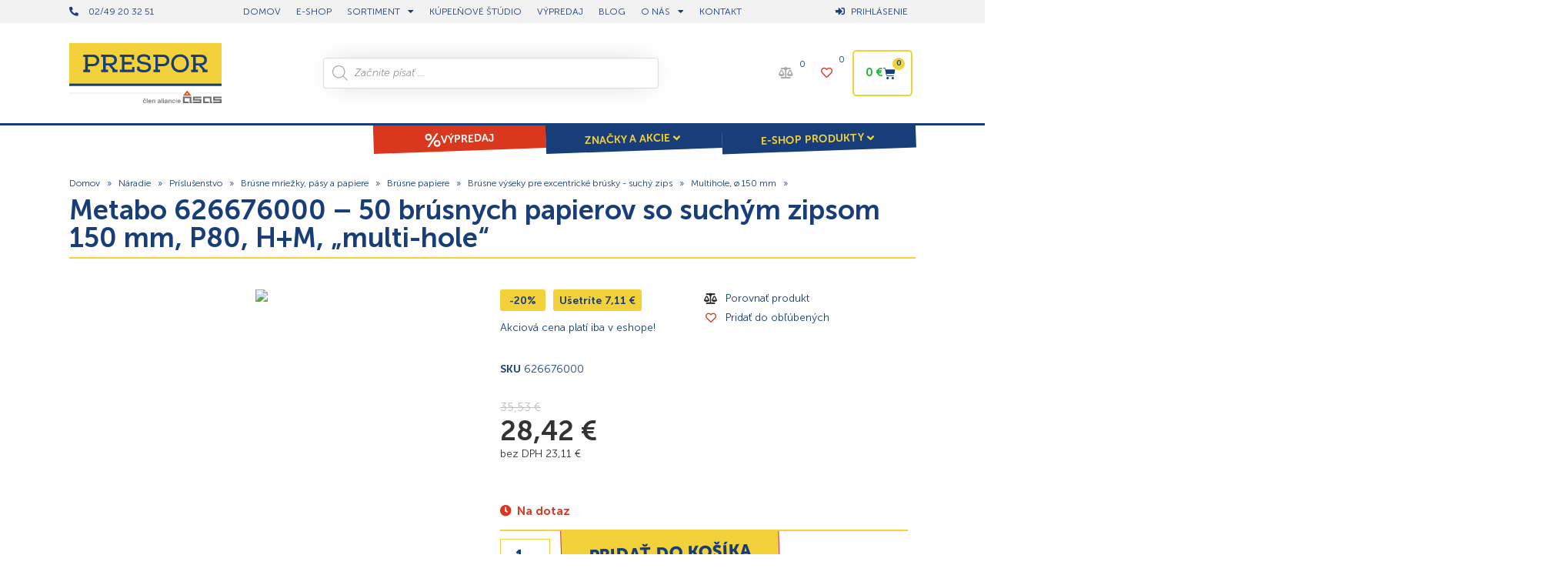

--- FILE ---
content_type: text/html; charset=UTF-8
request_url: https://www.prespor.sk/produkt/626676000/
body_size: 132461
content:
<!doctype html>
<html lang="sk-SK">
<head><meta charset="UTF-8"><script>if(navigator.userAgent.match(/MSIE|Internet Explorer/i)||navigator.userAgent.match(/Trident\/7\..*?rv:11/i)){var href=document.location.href;if(!href.match(/[?&]nowprocket/)){if(href.indexOf("?")==-1){if(href.indexOf("#")==-1){document.location.href=href+"?nowprocket=1"}else{document.location.href=href.replace("#","?nowprocket=1#")}}else{if(href.indexOf("#")==-1){document.location.href=href+"&nowprocket=1"}else{document.location.href=href.replace("#","&nowprocket=1#")}}}}</script><script>(()=>{class RocketLazyLoadScripts{constructor(){this.v="2.0.4",this.userEvents=["keydown","keyup","mousedown","mouseup","mousemove","mouseover","mouseout","touchmove","touchstart","touchend","touchcancel","wheel","click","dblclick","input"],this.attributeEvents=["onblur","onclick","oncontextmenu","ondblclick","onfocus","onmousedown","onmouseenter","onmouseleave","onmousemove","onmouseout","onmouseover","onmouseup","onmousewheel","onscroll","onsubmit"]}async t(){this.i(),this.o(),/iP(ad|hone)/.test(navigator.userAgent)&&this.h(),this.u(),this.l(this),this.m(),this.k(this),this.p(this),this._(),await Promise.all([this.R(),this.L()]),this.lastBreath=Date.now(),this.S(this),this.P(),this.D(),this.O(),this.M(),await this.C(this.delayedScripts.normal),await this.C(this.delayedScripts.defer),await this.C(this.delayedScripts.async),await this.T(),await this.F(),await this.j(),await this.A(),window.dispatchEvent(new Event("rocket-allScriptsLoaded")),this.everythingLoaded=!0,this.lastTouchEnd&&await new Promise(t=>setTimeout(t,500-Date.now()+this.lastTouchEnd)),this.I(),this.H(),this.U(),this.W()}i(){this.CSPIssue=sessionStorage.getItem("rocketCSPIssue"),document.addEventListener("securitypolicyviolation",t=>{this.CSPIssue||"script-src-elem"!==t.violatedDirective||"data"!==t.blockedURI||(this.CSPIssue=!0,sessionStorage.setItem("rocketCSPIssue",!0))},{isRocket:!0})}o(){window.addEventListener("pageshow",t=>{this.persisted=t.persisted,this.realWindowLoadedFired=!0},{isRocket:!0}),window.addEventListener("pagehide",()=>{this.onFirstUserAction=null},{isRocket:!0})}h(){let t;function e(e){t=e}window.addEventListener("touchstart",e,{isRocket:!0}),window.addEventListener("touchend",function i(o){o.changedTouches[0]&&t.changedTouches[0]&&Math.abs(o.changedTouches[0].pageX-t.changedTouches[0].pageX)<10&&Math.abs(o.changedTouches[0].pageY-t.changedTouches[0].pageY)<10&&o.timeStamp-t.timeStamp<200&&(window.removeEventListener("touchstart",e,{isRocket:!0}),window.removeEventListener("touchend",i,{isRocket:!0}),"INPUT"===o.target.tagName&&"text"===o.target.type||(o.target.dispatchEvent(new TouchEvent("touchend",{target:o.target,bubbles:!0})),o.target.dispatchEvent(new MouseEvent("mouseover",{target:o.target,bubbles:!0})),o.target.dispatchEvent(new PointerEvent("click",{target:o.target,bubbles:!0,cancelable:!0,detail:1,clientX:o.changedTouches[0].clientX,clientY:o.changedTouches[0].clientY})),event.preventDefault()))},{isRocket:!0})}q(t){this.userActionTriggered||("mousemove"!==t.type||this.firstMousemoveIgnored?"keyup"===t.type||"mouseover"===t.type||"mouseout"===t.type||(this.userActionTriggered=!0,this.onFirstUserAction&&this.onFirstUserAction()):this.firstMousemoveIgnored=!0),"click"===t.type&&t.preventDefault(),t.stopPropagation(),t.stopImmediatePropagation(),"touchstart"===this.lastEvent&&"touchend"===t.type&&(this.lastTouchEnd=Date.now()),"click"===t.type&&(this.lastTouchEnd=0),this.lastEvent=t.type,t.composedPath&&t.composedPath()[0].getRootNode()instanceof ShadowRoot&&(t.rocketTarget=t.composedPath()[0]),this.savedUserEvents.push(t)}u(){this.savedUserEvents=[],this.userEventHandler=this.q.bind(this),this.userEvents.forEach(t=>window.addEventListener(t,this.userEventHandler,{passive:!1,isRocket:!0})),document.addEventListener("visibilitychange",this.userEventHandler,{isRocket:!0})}U(){this.userEvents.forEach(t=>window.removeEventListener(t,this.userEventHandler,{passive:!1,isRocket:!0})),document.removeEventListener("visibilitychange",this.userEventHandler,{isRocket:!0}),this.savedUserEvents.forEach(t=>{(t.rocketTarget||t.target).dispatchEvent(new window[t.constructor.name](t.type,t))})}m(){const t="return false",e=Array.from(this.attributeEvents,t=>"data-rocket-"+t),i="["+this.attributeEvents.join("],[")+"]",o="[data-rocket-"+this.attributeEvents.join("],[data-rocket-")+"]",s=(e,i,o)=>{o&&o!==t&&(e.setAttribute("data-rocket-"+i,o),e["rocket"+i]=new Function("event",o),e.setAttribute(i,t))};new MutationObserver(t=>{for(const n of t)"attributes"===n.type&&(n.attributeName.startsWith("data-rocket-")||this.everythingLoaded?n.attributeName.startsWith("data-rocket-")&&this.everythingLoaded&&this.N(n.target,n.attributeName.substring(12)):s(n.target,n.attributeName,n.target.getAttribute(n.attributeName))),"childList"===n.type&&n.addedNodes.forEach(t=>{if(t.nodeType===Node.ELEMENT_NODE)if(this.everythingLoaded)for(const i of[t,...t.querySelectorAll(o)])for(const t of i.getAttributeNames())e.includes(t)&&this.N(i,t.substring(12));else for(const e of[t,...t.querySelectorAll(i)])for(const t of e.getAttributeNames())this.attributeEvents.includes(t)&&s(e,t,e.getAttribute(t))})}).observe(document,{subtree:!0,childList:!0,attributeFilter:[...this.attributeEvents,...e]})}I(){this.attributeEvents.forEach(t=>{document.querySelectorAll("[data-rocket-"+t+"]").forEach(e=>{this.N(e,t)})})}N(t,e){const i=t.getAttribute("data-rocket-"+e);i&&(t.setAttribute(e,i),t.removeAttribute("data-rocket-"+e))}k(t){Object.defineProperty(HTMLElement.prototype,"onclick",{get(){return this.rocketonclick||null},set(e){this.rocketonclick=e,this.setAttribute(t.everythingLoaded?"onclick":"data-rocket-onclick","this.rocketonclick(event)")}})}S(t){function e(e,i){let o=e[i];e[i]=null,Object.defineProperty(e,i,{get:()=>o,set(s){t.everythingLoaded?o=s:e["rocket"+i]=o=s}})}e(document,"onreadystatechange"),e(window,"onload"),e(window,"onpageshow");try{Object.defineProperty(document,"readyState",{get:()=>t.rocketReadyState,set(e){t.rocketReadyState=e},configurable:!0}),document.readyState="loading"}catch(t){console.log("WPRocket DJE readyState conflict, bypassing")}}l(t){this.originalAddEventListener=EventTarget.prototype.addEventListener,this.originalRemoveEventListener=EventTarget.prototype.removeEventListener,this.savedEventListeners=[],EventTarget.prototype.addEventListener=function(e,i,o){o&&o.isRocket||!t.B(e,this)&&!t.userEvents.includes(e)||t.B(e,this)&&!t.userActionTriggered||e.startsWith("rocket-")||t.everythingLoaded?t.originalAddEventListener.call(this,e,i,o):(t.savedEventListeners.push({target:this,remove:!1,type:e,func:i,options:o}),"mouseenter"!==e&&"mouseleave"!==e||t.originalAddEventListener.call(this,e,t.savedUserEvents.push,o))},EventTarget.prototype.removeEventListener=function(e,i,o){o&&o.isRocket||!t.B(e,this)&&!t.userEvents.includes(e)||t.B(e,this)&&!t.userActionTriggered||e.startsWith("rocket-")||t.everythingLoaded?t.originalRemoveEventListener.call(this,e,i,o):t.savedEventListeners.push({target:this,remove:!0,type:e,func:i,options:o})}}J(t,e){this.savedEventListeners=this.savedEventListeners.filter(i=>{let o=i.type,s=i.target||window;return e!==o||t!==s||(this.B(o,s)&&(i.type="rocket-"+o),this.$(i),!1)})}H(){EventTarget.prototype.addEventListener=this.originalAddEventListener,EventTarget.prototype.removeEventListener=this.originalRemoveEventListener,this.savedEventListeners.forEach(t=>this.$(t))}$(t){t.remove?this.originalRemoveEventListener.call(t.target,t.type,t.func,t.options):this.originalAddEventListener.call(t.target,t.type,t.func,t.options)}p(t){let e;function i(e){return t.everythingLoaded?e:e.split(" ").map(t=>"load"===t||t.startsWith("load.")?"rocket-jquery-load":t).join(" ")}function o(o){function s(e){const s=o.fn[e];o.fn[e]=o.fn.init.prototype[e]=function(){return this[0]===window&&t.userActionTriggered&&("string"==typeof arguments[0]||arguments[0]instanceof String?arguments[0]=i(arguments[0]):"object"==typeof arguments[0]&&Object.keys(arguments[0]).forEach(t=>{const e=arguments[0][t];delete arguments[0][t],arguments[0][i(t)]=e})),s.apply(this,arguments),this}}if(o&&o.fn&&!t.allJQueries.includes(o)){const e={DOMContentLoaded:[],"rocket-DOMContentLoaded":[]};for(const t in e)document.addEventListener(t,()=>{e[t].forEach(t=>t())},{isRocket:!0});o.fn.ready=o.fn.init.prototype.ready=function(i){function s(){parseInt(o.fn.jquery)>2?setTimeout(()=>i.bind(document)(o)):i.bind(document)(o)}return"function"==typeof i&&(t.realDomReadyFired?!t.userActionTriggered||t.fauxDomReadyFired?s():e["rocket-DOMContentLoaded"].push(s):e.DOMContentLoaded.push(s)),o([])},s("on"),s("one"),s("off"),t.allJQueries.push(o)}e=o}t.allJQueries=[],o(window.jQuery),Object.defineProperty(window,"jQuery",{get:()=>e,set(t){o(t)}})}P(){const t=new Map;document.write=document.writeln=function(e){const i=document.currentScript,o=document.createRange(),s=i.parentElement;let n=t.get(i);void 0===n&&(n=i.nextSibling,t.set(i,n));const c=document.createDocumentFragment();o.setStart(c,0),c.appendChild(o.createContextualFragment(e)),s.insertBefore(c,n)}}async R(){return new Promise(t=>{this.userActionTriggered?t():this.onFirstUserAction=t})}async L(){return new Promise(t=>{document.addEventListener("DOMContentLoaded",()=>{this.realDomReadyFired=!0,t()},{isRocket:!0})})}async j(){return this.realWindowLoadedFired?Promise.resolve():new Promise(t=>{window.addEventListener("load",t,{isRocket:!0})})}M(){this.pendingScripts=[];this.scriptsMutationObserver=new MutationObserver(t=>{for(const e of t)e.addedNodes.forEach(t=>{"SCRIPT"!==t.tagName||t.noModule||t.isWPRocket||this.pendingScripts.push({script:t,promise:new Promise(e=>{const i=()=>{const i=this.pendingScripts.findIndex(e=>e.script===t);i>=0&&this.pendingScripts.splice(i,1),e()};t.addEventListener("load",i,{isRocket:!0}),t.addEventListener("error",i,{isRocket:!0}),setTimeout(i,1e3)})})})}),this.scriptsMutationObserver.observe(document,{childList:!0,subtree:!0})}async F(){await this.X(),this.pendingScripts.length?(await this.pendingScripts[0].promise,await this.F()):this.scriptsMutationObserver.disconnect()}D(){this.delayedScripts={normal:[],async:[],defer:[]},document.querySelectorAll("script[type$=rocketlazyloadscript]").forEach(t=>{t.hasAttribute("data-rocket-src")?t.hasAttribute("async")&&!1!==t.async?this.delayedScripts.async.push(t):t.hasAttribute("defer")&&!1!==t.defer||"module"===t.getAttribute("data-rocket-type")?this.delayedScripts.defer.push(t):this.delayedScripts.normal.push(t):this.delayedScripts.normal.push(t)})}async _(){await this.L();let t=[];document.querySelectorAll("script[type$=rocketlazyloadscript][data-rocket-src]").forEach(e=>{let i=e.getAttribute("data-rocket-src");if(i&&!i.startsWith("data:")){i.startsWith("//")&&(i=location.protocol+i);try{const o=new URL(i).origin;o!==location.origin&&t.push({src:o,crossOrigin:e.crossOrigin||"module"===e.getAttribute("data-rocket-type")})}catch(t){}}}),t=[...new Map(t.map(t=>[JSON.stringify(t),t])).values()],this.Y(t,"preconnect")}async G(t){if(await this.K(),!0!==t.noModule||!("noModule"in HTMLScriptElement.prototype))return new Promise(e=>{let i;function o(){(i||t).setAttribute("data-rocket-status","executed"),e()}try{if(navigator.userAgent.includes("Firefox/")||""===navigator.vendor||this.CSPIssue)i=document.createElement("script"),[...t.attributes].forEach(t=>{let e=t.nodeName;"type"!==e&&("data-rocket-type"===e&&(e="type"),"data-rocket-src"===e&&(e="src"),i.setAttribute(e,t.nodeValue))}),t.text&&(i.text=t.text),t.nonce&&(i.nonce=t.nonce),i.hasAttribute("src")?(i.addEventListener("load",o,{isRocket:!0}),i.addEventListener("error",()=>{i.setAttribute("data-rocket-status","failed-network"),e()},{isRocket:!0}),setTimeout(()=>{i.isConnected||e()},1)):(i.text=t.text,o()),i.isWPRocket=!0,t.parentNode.replaceChild(i,t);else{const i=t.getAttribute("data-rocket-type"),s=t.getAttribute("data-rocket-src");i?(t.type=i,t.removeAttribute("data-rocket-type")):t.removeAttribute("type"),t.addEventListener("load",o,{isRocket:!0}),t.addEventListener("error",i=>{this.CSPIssue&&i.target.src.startsWith("data:")?(console.log("WPRocket: CSP fallback activated"),t.removeAttribute("src"),this.G(t).then(e)):(t.setAttribute("data-rocket-status","failed-network"),e())},{isRocket:!0}),s?(t.fetchPriority="high",t.removeAttribute("data-rocket-src"),t.src=s):t.src="data:text/javascript;base64,"+window.btoa(unescape(encodeURIComponent(t.text)))}}catch(i){t.setAttribute("data-rocket-status","failed-transform"),e()}});t.setAttribute("data-rocket-status","skipped")}async C(t){const e=t.shift();return e?(e.isConnected&&await this.G(e),this.C(t)):Promise.resolve()}O(){this.Y([...this.delayedScripts.normal,...this.delayedScripts.defer,...this.delayedScripts.async],"preload")}Y(t,e){this.trash=this.trash||[];let i=!0;var o=document.createDocumentFragment();t.forEach(t=>{const s=t.getAttribute&&t.getAttribute("data-rocket-src")||t.src;if(s&&!s.startsWith("data:")){const n=document.createElement("link");n.href=s,n.rel=e,"preconnect"!==e&&(n.as="script",n.fetchPriority=i?"high":"low"),t.getAttribute&&"module"===t.getAttribute("data-rocket-type")&&(n.crossOrigin=!0),t.crossOrigin&&(n.crossOrigin=t.crossOrigin),t.integrity&&(n.integrity=t.integrity),t.nonce&&(n.nonce=t.nonce),o.appendChild(n),this.trash.push(n),i=!1}}),document.head.appendChild(o)}W(){this.trash.forEach(t=>t.remove())}async T(){try{document.readyState="interactive"}catch(t){}this.fauxDomReadyFired=!0;try{await this.K(),this.J(document,"readystatechange"),document.dispatchEvent(new Event("rocket-readystatechange")),await this.K(),document.rocketonreadystatechange&&document.rocketonreadystatechange(),await this.K(),this.J(document,"DOMContentLoaded"),document.dispatchEvent(new Event("rocket-DOMContentLoaded")),await this.K(),this.J(window,"DOMContentLoaded"),window.dispatchEvent(new Event("rocket-DOMContentLoaded"))}catch(t){console.error(t)}}async A(){try{document.readyState="complete"}catch(t){}try{await this.K(),this.J(document,"readystatechange"),document.dispatchEvent(new Event("rocket-readystatechange")),await this.K(),document.rocketonreadystatechange&&document.rocketonreadystatechange(),await this.K(),this.J(window,"load"),window.dispatchEvent(new Event("rocket-load")),await this.K(),window.rocketonload&&window.rocketonload(),await this.K(),this.allJQueries.forEach(t=>t(window).trigger("rocket-jquery-load")),await this.K(),this.J(window,"pageshow");const t=new Event("rocket-pageshow");t.persisted=this.persisted,window.dispatchEvent(t),await this.K(),window.rocketonpageshow&&window.rocketonpageshow({persisted:this.persisted})}catch(t){console.error(t)}}async K(){Date.now()-this.lastBreath>45&&(await this.X(),this.lastBreath=Date.now())}async X(){return document.hidden?new Promise(t=>setTimeout(t)):new Promise(t=>requestAnimationFrame(t))}B(t,e){return e===document&&"readystatechange"===t||(e===document&&"DOMContentLoaded"===t||(e===window&&"DOMContentLoaded"===t||(e===window&&"load"===t||e===window&&"pageshow"===t)))}static run(){(new RocketLazyLoadScripts).t()}}RocketLazyLoadScripts.run()})();</script>
	
	<meta name="viewport" content="width=device-width, initial-scale=1">
	<link rel="profile" href="https://gmpg.org/xfn/11">
	<meta name='robots' content='index, follow, max-image-preview:large, max-snippet:-1, max-video-preview:-1' />
	<style></style>
	
<!-- Google Tag Manager for WordPress by gtm4wp.com -->
<script data-cfasync="false" data-pagespeed-no-defer>
	var gtm4wp_datalayer_name = "dataLayer";
	var dataLayer = dataLayer || [];
	const gtm4wp_use_sku_instead = 1;
	const gtm4wp_currency = 'EUR';
	const gtm4wp_product_per_impression = 12;
	const gtm4wp_clear_ecommerce = false;
	const gtm4wp_datalayer_max_timeout = 2000;
</script>
<!-- End Google Tag Manager for WordPress by gtm4wp.com --><script type="rocketlazyloadscript">window._wca = window._wca || [];</script>

	<!-- This site is optimized with the Yoast SEO plugin v26.6 - https://yoast.com/wordpress/plugins/seo/ -->
	<title>Produkt - Metabo 626676000 - 50 brúsnych papierov so suchým zipsom 150 mm, P80, H+M, &quot;multi-hole&quot; - Prespor.sk | Vybavte svoju stavbu, dielňu a záhradu</title>
<style id="wpr-usedcss">img:is([sizes=auto i],[sizes^="auto," i]){contain-intrinsic-size:3000px 1500px}.pagination{display:flex;justify-content:space-between;margin:20px auto}.sticky{display:block;position:relative}.hide{display:none!important}.screen-reader-text:focus{background-color:#eee;clip:auto!important;clip-path:none;color:#333;display:block;font-size:1rem;height:auto;left:5px;line-height:normal;padding:12px 24px;text-decoration:none;top:5px;width:auto;z-index:100000}.post .wp-post-image{max-height:500px;-o-object-fit:cover;object-fit:cover;width:100%}@media(max-width:991px){.post .wp-post-image{max-height:400px}}@media(max-width:575px){.post .wp-post-image{max-height:300px}}img.emoji{display:inline!important;border:none!important;box-shadow:none!important;height:1em!important;width:1em!important;margin:0 .07em!important;vertical-align:-.1em!important;background:0 0!important;padding:0!important}:where(.wp-block-button__link){border-radius:9999px;box-shadow:none;padding:calc(.667em + 2px) calc(1.333em + 2px);text-decoration:none}:root :where(.wp-block-button .wp-block-button__link.is-style-outline),:root :where(.wp-block-button.is-style-outline>.wp-block-button__link){border:2px solid;padding:.667em 1.333em}:root :where(.wp-block-button .wp-block-button__link.is-style-outline:not(.has-text-color)),:root :where(.wp-block-button.is-style-outline>.wp-block-button__link:not(.has-text-color)){color:currentColor}:root :where(.wp-block-button .wp-block-button__link.is-style-outline:not(.has-background)),:root :where(.wp-block-button.is-style-outline>.wp-block-button__link:not(.has-background)){background-color:initial;background-image:none}:where(.wp-block-calendar table:not(.has-background) th){background:#ddd}:where(.wp-block-columns){margin-bottom:1.75em}:where(.wp-block-columns.has-background){padding:1.25em 2.375em}:where(.wp-block-post-comments input[type=submit]){border:none}:where(.wp-block-cover-image:not(.has-text-color)),:where(.wp-block-cover:not(.has-text-color)){color:#fff}:where(.wp-block-cover-image.is-light:not(.has-text-color)),:where(.wp-block-cover.is-light:not(.has-text-color)){color:#000}:root :where(.wp-block-cover h1:not(.has-text-color)),:root :where(.wp-block-cover h2:not(.has-text-color)),:root :where(.wp-block-cover h3:not(.has-text-color)),:root :where(.wp-block-cover h4:not(.has-text-color)),:root :where(.wp-block-cover h5:not(.has-text-color)),:root :where(.wp-block-cover h6:not(.has-text-color)),:root :where(.wp-block-cover p:not(.has-text-color)){color:inherit}:where(.wp-block-file){margin-bottom:1.5em}:where(.wp-block-file__button){border-radius:2em;display:inline-block;padding:.5em 1em}:where(.wp-block-file__button):is(a):active,:where(.wp-block-file__button):is(a):focus,:where(.wp-block-file__button):is(a):hover,:where(.wp-block-file__button):is(a):visited{box-shadow:none;color:#fff;opacity:.85;text-decoration:none}:where(.wp-block-group.wp-block-group-is-layout-constrained){position:relative}:root :where(.wp-block-image.is-style-rounded img,.wp-block-image .is-style-rounded img){border-radius:9999px}:where(.wp-block-latest-comments:not([style*=line-height] .wp-block-latest-comments__comment)){line-height:1.1}:where(.wp-block-latest-comments:not([style*=line-height] .wp-block-latest-comments__comment-excerpt p)){line-height:1.8}:root :where(.wp-block-latest-posts.is-grid){padding:0}:root :where(.wp-block-latest-posts.wp-block-latest-posts__list){padding-left:0}ul{box-sizing:border-box}:root :where(.wp-block-list.has-background){padding:1.25em 2.375em}:where(.wp-block-navigation.has-background .wp-block-navigation-item a:not(.wp-element-button)),:where(.wp-block-navigation.has-background .wp-block-navigation-submenu a:not(.wp-element-button)){padding:.5em 1em}:where(.wp-block-navigation .wp-block-navigation__submenu-container .wp-block-navigation-item a:not(.wp-element-button)),:where(.wp-block-navigation .wp-block-navigation__submenu-container .wp-block-navigation-submenu a:not(.wp-element-button)),:where(.wp-block-navigation .wp-block-navigation__submenu-container .wp-block-navigation-submenu button.wp-block-navigation-item__content),:where(.wp-block-navigation .wp-block-navigation__submenu-container .wp-block-pages-list__item button.wp-block-navigation-item__content){padding:.5em 1em}:root :where(p.has-background){padding:1.25em 2.375em}:where(p.has-text-color:not(.has-link-color)) a{color:inherit}:where(.wp-block-post-comments-form) input:not([type=submit]),:where(.wp-block-post-comments-form) textarea{border:1px solid #949494;font-family:inherit;font-size:1em}:where(.wp-block-post-comments-form) input:where(:not([type=submit]):not([type=checkbox])),:where(.wp-block-post-comments-form) textarea{padding:calc(.667em + 2px)}:where(.wp-block-post-excerpt){box-sizing:border-box;margin-bottom:var(--wp--style--block-gap);margin-top:var(--wp--style--block-gap)}:where(.wp-block-preformatted.has-background){padding:1.25em 2.375em}:where(.wp-block-search__button){border:1px solid #ccc;padding:6px 10px}:where(.wp-block-search__input){font-family:inherit;font-size:inherit;font-style:inherit;font-weight:inherit;letter-spacing:inherit;line-height:inherit;text-transform:inherit}:where(.wp-block-search__button-inside .wp-block-search__inside-wrapper){border:1px solid #949494;box-sizing:border-box;padding:4px}:where(.wp-block-search__button-inside .wp-block-search__inside-wrapper) .wp-block-search__input{border:none;border-radius:0;padding:0 4px}:where(.wp-block-search__button-inside .wp-block-search__inside-wrapper) .wp-block-search__input:focus{outline:0}:where(.wp-block-search__button-inside .wp-block-search__inside-wrapper) :where(.wp-block-search__button){padding:4px 8px}:root :where(.wp-block-separator.is-style-dots){height:auto;line-height:1;text-align:center}:root :where(.wp-block-separator.is-style-dots):before{color:currentColor;content:"···";font-family:serif;font-size:1.5em;letter-spacing:2em;padding-left:2em}:root :where(.wp-block-site-logo.is-style-rounded){border-radius:9999px}:where(.wp-block-social-links:not(.is-style-logos-only)) .wp-social-link{background-color:#f0f0f0;color:#444}:where(.wp-block-social-links:not(.is-style-logos-only)) .wp-social-link-amazon{background-color:#f90;color:#fff}:where(.wp-block-social-links:not(.is-style-logos-only)) .wp-social-link-bandcamp{background-color:#1ea0c3;color:#fff}:where(.wp-block-social-links:not(.is-style-logos-only)) .wp-social-link-behance{background-color:#0757fe;color:#fff}:where(.wp-block-social-links:not(.is-style-logos-only)) .wp-social-link-bluesky{background-color:#0a7aff;color:#fff}:where(.wp-block-social-links:not(.is-style-logos-only)) .wp-social-link-codepen{background-color:#1e1f26;color:#fff}:where(.wp-block-social-links:not(.is-style-logos-only)) .wp-social-link-deviantart{background-color:#02e49b;color:#fff}:where(.wp-block-social-links:not(.is-style-logos-only)) .wp-social-link-discord{background-color:#5865f2;color:#fff}:where(.wp-block-social-links:not(.is-style-logos-only)) .wp-social-link-dribbble{background-color:#e94c89;color:#fff}:where(.wp-block-social-links:not(.is-style-logos-only)) .wp-social-link-dropbox{background-color:#4280ff;color:#fff}:where(.wp-block-social-links:not(.is-style-logos-only)) .wp-social-link-etsy{background-color:#f45800;color:#fff}:where(.wp-block-social-links:not(.is-style-logos-only)) .wp-social-link-facebook{background-color:#0866ff;color:#fff}:where(.wp-block-social-links:not(.is-style-logos-only)) .wp-social-link-fivehundredpx{background-color:#000;color:#fff}:where(.wp-block-social-links:not(.is-style-logos-only)) .wp-social-link-flickr{background-color:#0461dd;color:#fff}:where(.wp-block-social-links:not(.is-style-logos-only)) .wp-social-link-foursquare{background-color:#e65678;color:#fff}:where(.wp-block-social-links:not(.is-style-logos-only)) .wp-social-link-github{background-color:#24292d;color:#fff}:where(.wp-block-social-links:not(.is-style-logos-only)) .wp-social-link-goodreads{background-color:#eceadd;color:#382110}:where(.wp-block-social-links:not(.is-style-logos-only)) .wp-social-link-google{background-color:#ea4434;color:#fff}:where(.wp-block-social-links:not(.is-style-logos-only)) .wp-social-link-gravatar{background-color:#1d4fc4;color:#fff}:where(.wp-block-social-links:not(.is-style-logos-only)) .wp-social-link-instagram{background-color:#f00075;color:#fff}:where(.wp-block-social-links:not(.is-style-logos-only)) .wp-social-link-lastfm{background-color:#e21b24;color:#fff}:where(.wp-block-social-links:not(.is-style-logos-only)) .wp-social-link-linkedin{background-color:#0d66c2;color:#fff}:where(.wp-block-social-links:not(.is-style-logos-only)) .wp-social-link-mastodon{background-color:#3288d4;color:#fff}:where(.wp-block-social-links:not(.is-style-logos-only)) .wp-social-link-medium{background-color:#000;color:#fff}:where(.wp-block-social-links:not(.is-style-logos-only)) .wp-social-link-meetup{background-color:#f6405f;color:#fff}:where(.wp-block-social-links:not(.is-style-logos-only)) .wp-social-link-patreon{background-color:#000;color:#fff}:where(.wp-block-social-links:not(.is-style-logos-only)) .wp-social-link-pinterest{background-color:#e60122;color:#fff}:where(.wp-block-social-links:not(.is-style-logos-only)) .wp-social-link-pocket{background-color:#ef4155;color:#fff}:where(.wp-block-social-links:not(.is-style-logos-only)) .wp-social-link-reddit{background-color:#ff4500;color:#fff}:where(.wp-block-social-links:not(.is-style-logos-only)) .wp-social-link-skype{background-color:#0478d7;color:#fff}:where(.wp-block-social-links:not(.is-style-logos-only)) .wp-social-link-snapchat{background-color:#fefc00;color:#fff;stroke:#000}:where(.wp-block-social-links:not(.is-style-logos-only)) .wp-social-link-soundcloud{background-color:#ff5600;color:#fff}:where(.wp-block-social-links:not(.is-style-logos-only)) .wp-social-link-spotify{background-color:#1bd760;color:#fff}:where(.wp-block-social-links:not(.is-style-logos-only)) .wp-social-link-telegram{background-color:#2aabee;color:#fff}:where(.wp-block-social-links:not(.is-style-logos-only)) .wp-social-link-threads{background-color:#000;color:#fff}:where(.wp-block-social-links:not(.is-style-logos-only)) .wp-social-link-tiktok{background-color:#000;color:#fff}:where(.wp-block-social-links:not(.is-style-logos-only)) .wp-social-link-tumblr{background-color:#011835;color:#fff}:where(.wp-block-social-links:not(.is-style-logos-only)) .wp-social-link-twitch{background-color:#6440a4;color:#fff}:where(.wp-block-social-links:not(.is-style-logos-only)) .wp-social-link-twitter{background-color:#1da1f2;color:#fff}:where(.wp-block-social-links:not(.is-style-logos-only)) .wp-social-link-vimeo{background-color:#1eb7ea;color:#fff}:where(.wp-block-social-links:not(.is-style-logos-only)) .wp-social-link-vk{background-color:#4680c2;color:#fff}:where(.wp-block-social-links:not(.is-style-logos-only)) .wp-social-link-wordpress{background-color:#3499cd;color:#fff}:where(.wp-block-social-links:not(.is-style-logos-only)) .wp-social-link-whatsapp{background-color:#25d366;color:#fff}:where(.wp-block-social-links:not(.is-style-logos-only)) .wp-social-link-x{background-color:#000;color:#fff}:where(.wp-block-social-links:not(.is-style-logos-only)) .wp-social-link-yelp{background-color:#d32422;color:#fff}:where(.wp-block-social-links:not(.is-style-logos-only)) .wp-social-link-youtube{background-color:red;color:#fff}:where(.wp-block-social-links.is-style-logos-only) .wp-social-link{background:0 0}:where(.wp-block-social-links.is-style-logos-only) .wp-social-link svg{height:1.25em;width:1.25em}:where(.wp-block-social-links.is-style-logos-only) .wp-social-link-amazon{color:#f90}:where(.wp-block-social-links.is-style-logos-only) .wp-social-link-bandcamp{color:#1ea0c3}:where(.wp-block-social-links.is-style-logos-only) .wp-social-link-behance{color:#0757fe}:where(.wp-block-social-links.is-style-logos-only) .wp-social-link-bluesky{color:#0a7aff}:where(.wp-block-social-links.is-style-logos-only) .wp-social-link-codepen{color:#1e1f26}:where(.wp-block-social-links.is-style-logos-only) .wp-social-link-deviantart{color:#02e49b}:where(.wp-block-social-links.is-style-logos-only) .wp-social-link-discord{color:#5865f2}:where(.wp-block-social-links.is-style-logos-only) .wp-social-link-dribbble{color:#e94c89}:where(.wp-block-social-links.is-style-logos-only) .wp-social-link-dropbox{color:#4280ff}:where(.wp-block-social-links.is-style-logos-only) .wp-social-link-etsy{color:#f45800}:where(.wp-block-social-links.is-style-logos-only) .wp-social-link-facebook{color:#0866ff}:where(.wp-block-social-links.is-style-logos-only) .wp-social-link-fivehundredpx{color:#000}:where(.wp-block-social-links.is-style-logos-only) .wp-social-link-flickr{color:#0461dd}:where(.wp-block-social-links.is-style-logos-only) .wp-social-link-foursquare{color:#e65678}:where(.wp-block-social-links.is-style-logos-only) .wp-social-link-github{color:#24292d}:where(.wp-block-social-links.is-style-logos-only) .wp-social-link-goodreads{color:#382110}:where(.wp-block-social-links.is-style-logos-only) .wp-social-link-google{color:#ea4434}:where(.wp-block-social-links.is-style-logos-only) .wp-social-link-gravatar{color:#1d4fc4}:where(.wp-block-social-links.is-style-logos-only) .wp-social-link-instagram{color:#f00075}:where(.wp-block-social-links.is-style-logos-only) .wp-social-link-lastfm{color:#e21b24}:where(.wp-block-social-links.is-style-logos-only) .wp-social-link-linkedin{color:#0d66c2}:where(.wp-block-social-links.is-style-logos-only) .wp-social-link-mastodon{color:#3288d4}:where(.wp-block-social-links.is-style-logos-only) .wp-social-link-medium{color:#000}:where(.wp-block-social-links.is-style-logos-only) .wp-social-link-meetup{color:#f6405f}:where(.wp-block-social-links.is-style-logos-only) .wp-social-link-patreon{color:#000}:where(.wp-block-social-links.is-style-logos-only) .wp-social-link-pinterest{color:#e60122}:where(.wp-block-social-links.is-style-logos-only) .wp-social-link-pocket{color:#ef4155}:where(.wp-block-social-links.is-style-logos-only) .wp-social-link-reddit{color:#ff4500}:where(.wp-block-social-links.is-style-logos-only) .wp-social-link-skype{color:#0478d7}:where(.wp-block-social-links.is-style-logos-only) .wp-social-link-snapchat{color:#fff;stroke:#000}:where(.wp-block-social-links.is-style-logos-only) .wp-social-link-soundcloud{color:#ff5600}:where(.wp-block-social-links.is-style-logos-only) .wp-social-link-spotify{color:#1bd760}:where(.wp-block-social-links.is-style-logos-only) .wp-social-link-telegram{color:#2aabee}:where(.wp-block-social-links.is-style-logos-only) .wp-social-link-threads{color:#000}:where(.wp-block-social-links.is-style-logos-only) .wp-social-link-tiktok{color:#000}:where(.wp-block-social-links.is-style-logos-only) .wp-social-link-tumblr{color:#011835}:where(.wp-block-social-links.is-style-logos-only) .wp-social-link-twitch{color:#6440a4}:where(.wp-block-social-links.is-style-logos-only) .wp-social-link-twitter{color:#1da1f2}:where(.wp-block-social-links.is-style-logos-only) .wp-social-link-vimeo{color:#1eb7ea}:where(.wp-block-social-links.is-style-logos-only) .wp-social-link-vk{color:#4680c2}:where(.wp-block-social-links.is-style-logos-only) .wp-social-link-whatsapp{color:#25d366}:where(.wp-block-social-links.is-style-logos-only) .wp-social-link-wordpress{color:#3499cd}:where(.wp-block-social-links.is-style-logos-only) .wp-social-link-x{color:#000}:where(.wp-block-social-links.is-style-logos-only) .wp-social-link-yelp{color:#d32422}:where(.wp-block-social-links.is-style-logos-only) .wp-social-link-youtube{color:red}:root :where(.wp-block-social-links .wp-social-link a){padding:.25em}:root :where(.wp-block-social-links.is-style-logos-only .wp-social-link a){padding:0}:root :where(.wp-block-social-links.is-style-pill-shape .wp-social-link a){padding-left:.6666666667em;padding-right:.6666666667em}:root :where(.wp-block-tag-cloud.is-style-outline){display:flex;flex-wrap:wrap;gap:1ch}:root :where(.wp-block-tag-cloud.is-style-outline a){border:1px solid;font-size:unset!important;margin-right:0;padding:1ch 2ch;text-decoration:none!important}:root :where(.wp-block-table-of-contents){box-sizing:border-box}:where(.wp-block-term-description){box-sizing:border-box;margin-bottom:var(--wp--style--block-gap);margin-top:var(--wp--style--block-gap)}:where(pre.wp-block-verse){font-family:inherit}:root{--wp--preset--font-size--normal:16px;--wp--preset--font-size--huge:42px}.screen-reader-text{border:0;clip-path:inset(50%);height:1px;margin:-1px;overflow:hidden;padding:0;position:absolute;width:1px;word-wrap:normal!important}.screen-reader-text:focus{background-color:#ddd;clip-path:none;color:#444;display:block;font-size:1em;height:auto;left:5px;line-height:normal;padding:15px 23px 14px;text-decoration:none;top:5px;width:auto;z-index:100000}html :where(.has-border-color){border-style:solid}html :where([style*=border-top-color]){border-top-style:solid}html :where([style*=border-right-color]){border-right-style:solid}html :where([style*=border-bottom-color]){border-bottom-style:solid}html :where([style*=border-left-color]){border-left-style:solid}html :where([style*=border-width]){border-style:solid}html :where([style*=border-top-width]){border-top-style:solid}html :where([style*=border-right-width]){border-right-style:solid}html :where([style*=border-bottom-width]){border-bottom-style:solid}html :where([style*=border-left-width]){border-left-style:solid}html :where(img[class*=wp-image-]){height:auto;max-width:100%}:where(figure){margin:0 0 1em}html :where(.is-position-sticky){--wp-admin--admin-bar--position-offset:var(--wp-admin--admin-bar--height,0px)}@media screen and (max-width:600px){html :where(.is-position-sticky){--wp-admin--admin-bar--position-offset:0px}}:root{--wp--preset--aspect-ratio--square:1;--wp--preset--aspect-ratio--4-3:4/3;--wp--preset--aspect-ratio--3-4:3/4;--wp--preset--aspect-ratio--3-2:3/2;--wp--preset--aspect-ratio--2-3:2/3;--wp--preset--aspect-ratio--16-9:16/9;--wp--preset--aspect-ratio--9-16:9/16;--wp--preset--color--black:#000000;--wp--preset--color--cyan-bluish-gray:#abb8c3;--wp--preset--color--white:#ffffff;--wp--preset--color--pale-pink:#f78da7;--wp--preset--color--vivid-red:#cf2e2e;--wp--preset--color--luminous-vivid-orange:#ff6900;--wp--preset--color--luminous-vivid-amber:#fcb900;--wp--preset--color--light-green-cyan:#7bdcb5;--wp--preset--color--vivid-green-cyan:#00d084;--wp--preset--color--pale-cyan-blue:#8ed1fc;--wp--preset--color--vivid-cyan-blue:#0693e3;--wp--preset--color--vivid-purple:#9b51e0;--wp--preset--gradient--vivid-cyan-blue-to-vivid-purple:linear-gradient(135deg,rgba(6, 147, 227, 1) 0%,rgb(155, 81, 224) 100%);--wp--preset--gradient--light-green-cyan-to-vivid-green-cyan:linear-gradient(135deg,rgb(122, 220, 180) 0%,rgb(0, 208, 130) 100%);--wp--preset--gradient--luminous-vivid-amber-to-luminous-vivid-orange:linear-gradient(135deg,rgba(252, 185, 0, 1) 0%,rgba(255, 105, 0, 1) 100%);--wp--preset--gradient--luminous-vivid-orange-to-vivid-red:linear-gradient(135deg,rgba(255, 105, 0, 1) 0%,rgb(207, 46, 46) 100%);--wp--preset--gradient--very-light-gray-to-cyan-bluish-gray:linear-gradient(135deg,rgb(238, 238, 238) 0%,rgb(169, 184, 195) 100%);--wp--preset--gradient--cool-to-warm-spectrum:linear-gradient(135deg,rgb(74, 234, 220) 0%,rgb(151, 120, 209) 20%,rgb(207, 42, 186) 40%,rgb(238, 44, 130) 60%,rgb(251, 105, 98) 80%,rgb(254, 248, 76) 100%);--wp--preset--gradient--blush-light-purple:linear-gradient(135deg,rgb(255, 206, 236) 0%,rgb(152, 150, 240) 100%);--wp--preset--gradient--blush-bordeaux:linear-gradient(135deg,rgb(254, 205, 165) 0%,rgb(254, 45, 45) 50%,rgb(107, 0, 62) 100%);--wp--preset--gradient--luminous-dusk:linear-gradient(135deg,rgb(255, 203, 112) 0%,rgb(199, 81, 192) 50%,rgb(65, 88, 208) 100%);--wp--preset--gradient--pale-ocean:linear-gradient(135deg,rgb(255, 245, 203) 0%,rgb(182, 227, 212) 50%,rgb(51, 167, 181) 100%);--wp--preset--gradient--electric-grass:linear-gradient(135deg,rgb(202, 248, 128) 0%,rgb(113, 206, 126) 100%);--wp--preset--gradient--midnight:linear-gradient(135deg,rgb(2, 3, 129) 0%,rgb(40, 116, 252) 100%);--wp--preset--font-size--small:13px;--wp--preset--font-size--medium:20px;--wp--preset--font-size--large:36px;--wp--preset--font-size--x-large:42px;--wp--preset--spacing--20:0.44rem;--wp--preset--spacing--30:0.67rem;--wp--preset--spacing--40:1rem;--wp--preset--spacing--50:1.5rem;--wp--preset--spacing--60:2.25rem;--wp--preset--spacing--70:3.38rem;--wp--preset--spacing--80:5.06rem;--wp--preset--shadow--natural:6px 6px 9px rgba(0, 0, 0, .2);--wp--preset--shadow--deep:12px 12px 50px rgba(0, 0, 0, .4);--wp--preset--shadow--sharp:6px 6px 0px rgba(0, 0, 0, .2);--wp--preset--shadow--outlined:6px 6px 0px -3px rgba(255, 255, 255, 1),6px 6px rgba(0, 0, 0, 1);--wp--preset--shadow--crisp:6px 6px 0px rgba(0, 0, 0, 1)}:root{--wp--style--global--content-size:800px;--wp--style--global--wide-size:1200px}:where(body){margin:0}:where(.wp-site-blocks)>*{margin-block-start:24px;margin-block-end:0}:where(.wp-site-blocks)>:first-child{margin-block-start:0}:where(.wp-site-blocks)>:last-child{margin-block-end:0}:root{--wp--style--block-gap:24px}:root :where(.is-layout-flow)>:first-child{margin-block-start:0}:root :where(.is-layout-flow)>:last-child{margin-block-end:0}:root :where(.is-layout-flow)>*{margin-block-start:24px;margin-block-end:0}:root :where(.is-layout-constrained)>:first-child{margin-block-start:0}:root :where(.is-layout-constrained)>:last-child{margin-block-end:0}:root :where(.is-layout-constrained)>*{margin-block-start:24px;margin-block-end:0}:root :where(.is-layout-flex){gap:24px}:root :where(.is-layout-grid){gap:24px}body{padding-top:0;padding-right:0;padding-bottom:0;padding-left:0}a:where(:not(.wp-element-button)){text-decoration:underline}:root :where(.wp-element-button,.wp-block-button__link){background-color:#32373c;border-width:0;color:#fff;font-family:inherit;font-size:inherit;line-height:inherit;padding:calc(.667em + 2px) calc(1.333em + 2px);text-decoration:none}:root :where(.wp-block-pullquote){font-size:1.5em;line-height:1.6}.cpln-leavenotice{display:none}.cpln-leavenotice.cpln-active{display:block}.cpln-position{position:fixed;left:0;top:0;width:100%;height:100%;z-index:99999;overflow:auto}.cpln-overlay{background-color:rgba(0,0,0,.2);position:absolute;width:100%;height:100%}.cpln-tb{display:table;width:100%;height:100%;position:relative;z-index:1}.cpln-td{display:table-cell;vertical-align:middle}.cpln-content{max-width:520px;margin:0 auto;background-color:#fff;padding:30px;text-align:center;line-height:1.5;-webkit-box-shadow:0 0 30px 0 rgba(0,0,0,.4);box-shadow:0 0 30px 0 rgba(0,0,0,.2);font-size:13px}.cpln-content h2{margin:0 0 1rem;font-size:20px}.cpln-content p:last-child{margin-bottom:0}.cpln-redirect-box{padding:20px;background-color:#f2f2f2;margin:20px 0}.cpln-redirect-link{word-wrap:break-word}.cpln-cancel{display:inline-block;vertical-align:middle;padding:3px 10px;background-color:#f3d13a;color:#666;font-size:11px;text-decoration:none;font-weight:700}.cpln-cancel:hover{background-color:#666;color:#fff;text-decoration:none}@media screen and (max-width:520px){.cpln-content{max-width:400px}}@media screen and (max-width:420px){.cpln-content{max-width:300px}}.woocommerce .woocommerce-error .button,.woocommerce .woocommerce-message .button,.woocommerce-page .woocommerce-error .button,.woocommerce-page .woocommerce-message .button{float:right}.woocommerce img,.woocommerce-page img{height:auto;max-width:100%}.woocommerce div.product div.images{float:left;width:48%}.woocommerce #content div.product div.thumbnails::after,.woocommerce #content div.product div.thumbnails::before,.woocommerce div.product div.thumbnails::after,.woocommerce div.product div.thumbnails::before,.woocommerce-page #content div.product div.thumbnails::after,.woocommerce-page #content div.product div.thumbnails::before,.woocommerce-page div.product div.thumbnails::after,.woocommerce-page div.product div.thumbnails::before{content:" ";display:table}.woocommerce #content div.product div.thumbnails::after,.woocommerce div.product div.thumbnails::after,.woocommerce-page #content div.product div.thumbnails::after,.woocommerce-page div.product div.thumbnails::after{clear:both}.woocommerce #content div.product div.thumbnails a,.woocommerce div.product div.thumbnails a,.woocommerce-page #content div.product div.thumbnails a,.woocommerce-page div.product div.thumbnails a{float:left;width:30.75%;margin-right:3.8%;margin-bottom:1em}.woocommerce #content div.product div.thumbnails a.last,.woocommerce div.product div.thumbnails a.last,.woocommerce-page #content div.product div.thumbnails a.last,.woocommerce-page div.product div.thumbnails a.last{margin-right:0}.woocommerce #content div.product div.thumbnails a.first,.woocommerce div.product div.thumbnails a.first,.woocommerce-page #content div.product div.thumbnails a.first,.woocommerce-page div.product div.thumbnails a.first{clear:both}.woocommerce div.product div.thumbnails.columns-1 a{width:100%;margin-right:0;float:none}.woocommerce div.product div.thumbnails.columns-2 a{width:48%}.woocommerce #content div.product div.thumbnails.columns-4 a,.woocommerce div.product div.thumbnails.columns-4 a,.woocommerce-page #content div.product div.thumbnails.columns-4 a,.woocommerce-page div.product div.thumbnails.columns-4 a{width:22.05%}.woocommerce div.product div.thumbnails.columns-5 a{width:16.9%}.woocommerce div.product div.summary{float:right;width:48%;clear:none}.woocommerce #content div.product .woocommerce-tabs,.woocommerce div.product .woocommerce-tabs,.woocommerce-page #content div.product .woocommerce-tabs,.woocommerce-page div.product .woocommerce-tabs{clear:both}.woocommerce div.product .woocommerce-tabs ul.tabs::after,.woocommerce div.product .woocommerce-tabs ul.tabs::before{content:" ";display:table}.woocommerce div.product .woocommerce-tabs ul.tabs::after{clear:both}.woocommerce div.product .woocommerce-tabs ul.tabs li{display:inline-block}.woocommerce #content div.product #reviews .comment::after,.woocommerce #content div.product #reviews .comment::before,.woocommerce div.product #reviews .comment::after,.woocommerce div.product #reviews .comment::before,.woocommerce-page #content div.product #reviews .comment::after,.woocommerce-page #content div.product #reviews .comment::before,.woocommerce-page div.product #reviews .comment::after,.woocommerce-page div.product #reviews .comment::before{content:" ";display:table}.woocommerce #content div.product #reviews .comment::after,.woocommerce div.product #reviews .comment::after,.woocommerce-page #content div.product #reviews .comment::after,.woocommerce-page div.product #reviews .comment::after{clear:both}.woocommerce #content div.product #reviews .comment img,.woocommerce div.product #reviews .comment img,.woocommerce-page #content div.product #reviews .comment img,.woocommerce-page div.product #reviews .comment img{float:right;height:auto}.woocommerce ul.products,.woocommerce-page ul.products{clear:both}.woocommerce ul.products::after,.woocommerce ul.products::before,.woocommerce-page ul.products::after,.woocommerce-page ul.products::before{content:" ";display:table}.woocommerce ul.products::after,.woocommerce-page ul.products::after{clear:both}.woocommerce ul.products li.product,.woocommerce-page ul.products li.product{float:left;margin:0 3.8% 2.992em 0;padding:0;position:relative;width:22.05%;margin-left:0}.woocommerce ul.products li.first,.woocommerce-page ul.products li.first{clear:both}.woocommerce ul.products li.last,.woocommerce-page ul.products li.last{margin-right:0}.woocommerce ul.products.columns-3 li.product,.woocommerce-page ul.products.columns-3 li.product{width:30.75%}.woocommerce-page.columns-3 ul.products li.product,.woocommerce.columns-3 ul.products li.product{width:30.75%}.woocommerce .woocommerce-result-count,.woocommerce-page .woocommerce-result-count{float:left}.woocommerce .woocommerce-ordering,.woocommerce-page .woocommerce-ordering{float:right}.woocommerce #content table.cart img,.woocommerce table.cart img,.woocommerce-page #content table.cart img,.woocommerce-page table.cart img{height:auto}.woocommerce #content table.cart td.actions,.woocommerce table.cart td.actions,.woocommerce-page #content table.cart td.actions,.woocommerce-page table.cart td.actions{text-align:right}.woocommerce #content table.cart td.actions .input-text,.woocommerce table.cart td.actions .input-text,.woocommerce-page #content table.cart td.actions .input-text,.woocommerce-page table.cart td.actions .input-text{width:80px}.woocommerce .cart-collaterals,.woocommerce-page .cart-collaterals{width:100%}.woocommerce .cart-collaterals::after,.woocommerce .cart-collaterals::before,.woocommerce-page .cart-collaterals::after,.woocommerce-page .cart-collaterals::before{content:" ";display:table}.woocommerce .cart-collaterals::after,.woocommerce-page .cart-collaterals::after{clear:both}.woocommerce .cart-collaterals .related,.woocommerce-page .cart-collaterals .related{width:30.75%;float:left}.woocommerce ul.product_list_widget li::after,.woocommerce ul.product_list_widget li::before,.woocommerce-page ul.product_list_widget li::after,.woocommerce-page ul.product_list_widget li::before{content:" ";display:table}.woocommerce ul.product_list_widget li::after,.woocommerce-page ul.product_list_widget li::after{clear:both}.woocommerce ul.product_list_widget li img,.woocommerce-page ul.product_list_widget li img{float:right;height:auto}.woocommerce form .password-input,.woocommerce-page form .password-input{display:flex;flex-direction:column;justify-content:center;position:relative}.woocommerce form .password-input input[type=password],.woocommerce-page form .password-input input[type=password]{padding-right:2.5rem}.woocommerce form .password-input input::-ms-reveal,.woocommerce-page form .password-input input::-ms-reveal{display:none}.woocommerce form .show-password-input,.woocommerce-page form .show-password-input{background-color:transparent;border-radius:0;border:0;color:var(--wc-form-color-text,#000);cursor:pointer;font-size:inherit;line-height:inherit;margin:0;padding:0;position:absolute;right:.7em;text-decoration:none;top:50%;transform:translateY(-50%);-moz-osx-font-smoothing:inherit;-webkit-appearance:none;-webkit-font-smoothing:inherit}.woocommerce form .show-password-input::before,.woocommerce-page form .show-password-input::before{background-repeat:no-repeat;background-size:cover;background-image:url('data:image/svg+xml,<svg width="20" height="20" viewBox="0 0 20 20" fill="none" xmlns="http://www.w3.org/2000/svg"><path d="M17.3 3.3C16.9 2.9 16.2 2.9 15.7 3.3L13.3 5.7C12.2437 5.3079 11.1267 5.1048 10 5.1C6.2 5.2 2.8 7.2 1 10.5C1.2 10.9 1.5 11.3 1.8 11.7C2.6 12.8 3.6 13.7 4.7 14.4L3 16.1C2.6 16.5 2.5 17.2 3 17.7C3.4 18.1 4.1 18.2 4.6 17.7L17.3 4.9C17.7 4.4 17.7 3.7 17.3 3.3ZM6.7 12.3L5.4 13.6C4.2 12.9 3.1 11.9 2.3 10.7C3.5 9 5.1 7.8 7 7.2C5.7 8.6 5.6 10.8 6.7 12.3ZM10.1 9C9.6 8.5 9.7 7.7 10.2 7.2C10.7 6.8 11.4 6.8 11.9 7.2L10.1 9ZM18.3 9.5C17.8 8.8 17.2 8.1 16.5 7.6L15.5 8.6C16.3 9.2 17 9.9 17.6 10.8C15.9 13.4 13 15 9.9 15H9.1L8.1 16C8.8 15.9 9.4 16 10 16C13.3 16 16.4 14.4 18.3 11.7C18.6 11.3 18.8 10.9 19.1 10.5C18.8 10.2 18.6 9.8 18.3 9.5ZM14 10L10 14C12.2 14 14 12.2 14 10Z" fill="%23111111"/></svg>');content:"";display:block;height:22px;width:22px}.woocommerce form .show-password-input.display-password::before,.woocommerce-page form .show-password-input.display-password::before{background-image:url('data:image/svg+xml,<svg width="20" height="20" viewBox="0 0 20 20" fill="none" xmlns="http://www.w3.org/2000/svg"><path d="M18.3 9.49999C15 4.89999 8.50002 3.79999 3.90002 7.19999C2.70002 8.09999 1.70002 9.29999 0.900024 10.6C1.10002 11 1.40002 11.4 1.70002 11.8C5.00002 16.4 11.3 17.4 15.9 14.2C16.8 13.5 17.6 12.8 18.3 11.8C18.6 11.4 18.8 11 19.1 10.6C18.8 10.2 18.6 9.79999 18.3 9.49999ZM10.1 7.19999C10.6 6.69999 11.4 6.69999 11.9 7.19999C12.4 7.69999 12.4 8.49999 11.9 8.99999C11.4 9.49999 10.6 9.49999 10.1 8.99999C9.60003 8.49999 9.60003 7.69999 10.1 7.19999ZM10 14.9C6.90002 14.9 4.00002 13.3 2.30002 10.7C3.50002 8.99999 5.10002 7.79999 7.00002 7.19999C6.30002 7.99999 6.00002 8.89999 6.00002 9.89999C6.00002 12.1 7.70002 14 10 14C12.2 14 14.1 12.3 14.1 9.99999V9.89999C14.1 8.89999 13.7 7.89999 13 7.19999C14.9 7.79999 16.5 8.99999 17.7 10.7C16 13.3 13.1 14.9 10 14.9Z" fill="%23111111"/></svg>')}:root{--woocommerce:#720eec;--wc-green:#7ad03a;--wc-red:#a00;--wc-orange:#ffba00;--wc-blue:#2ea2cc;--wc-primary:#720eec;--wc-primary-text:#fcfbfe;--wc-secondary:#e9e6ed;--wc-secondary-text:#515151;--wc-highlight:#958e09;--wc-highligh-text:white;--wc-content-bg:#fff;--wc-subtext:#767676;--wc-form-border-color:rgba(32, 7, 7, .8);--wc-form-border-radius:4px;--wc-form-border-width:1px}@keyframes spin{100%{transform:rotate(360deg)}}@font-face{font-display:swap;font-family:star;src:url(https://www.prespor.sk/wp-content/plugins/woocommerce/assets/fonts/WooCommerce.woff2) format("woff2"),url(https://www.prespor.sk/wp-content/plugins/woocommerce/assets/fonts/WooCommerce.woff) format("woff"),url(https://www.prespor.sk/wp-content/plugins/woocommerce/assets/fonts/WooCommerce.ttf) format("truetype");font-weight:400;font-style:normal}@font-face{font-display:swap;font-family:WooCommerce;src:url(https://www.prespor.sk/wp-content/plugins/woocommerce/assets/fonts/WooCommerce.woff2) format("woff2"),url(https://www.prespor.sk/wp-content/plugins/woocommerce/assets/fonts/WooCommerce.woff) format("woff"),url(https://www.prespor.sk/wp-content/plugins/woocommerce/assets/fonts/WooCommerce.ttf) format("truetype");font-weight:400;font-style:normal}.woocommerce-store-notice{position:absolute;top:0;left:0;right:0;margin:0;width:100%;font-size:1em;padding:1em 0;text-align:center;background-color:#720eec;color:#fcfbfe;z-index:99998;box-shadow:0 1px 1em rgba(0,0,0,.2);display:none}.woocommerce-store-notice a{color:#fcfbfe;text-decoration:underline}.screen-reader-text{clip:rect(1px,1px,1px,1px);height:1px;overflow:hidden;position:absolute!important;width:1px;word-wrap:normal!important}.woocommerce .blockUI.blockOverlay{position:relative}.woocommerce .blockUI.blockOverlay::before{height:1em;width:1em;display:block;position:absolute;top:50%;left:50%;margin-left:-.5em;margin-top:-.5em;content:"";animation:1s ease-in-out infinite spin;background:var(--wpr-bg-128a14d2-eb72-422b-a921-e75964f05b09) center center;background-size:cover;line-height:1;text-align:center;font-size:2em;color:rgba(0,0,0,.75)}.woocommerce a.remove{display:block;font-size:1.5em;height:1em;width:1em;text-align:center;line-height:1;border-radius:100%;color:var(--wc-red)!important;text-decoration:none;font-weight:700;border:0}.woocommerce a.remove:hover{color:#fff!important;background:var(--wc-red)}.woocommerce .quantity .qty{width:3.631em;text-align:center}.woocommerce div.product{margin-bottom:0;position:relative}.woocommerce div.product .product_title{clear:none;margin-top:0;padding:0}.woocommerce div.product p.price ins,.woocommerce div.product span.price ins{background:inherit;font-weight:700;display:inline-block}.woocommerce div.product p.price del,.woocommerce div.product span.price del{opacity:.5;display:inline-block}.woocommerce div.product p.stock{font-size:.92em}.woocommerce div.product .woocommerce-product-rating{margin-bottom:1.618em}.woocommerce div.product div.images{margin-bottom:2em}.woocommerce div.product div.images img{display:block;width:100%;height:auto;box-shadow:none}.woocommerce div.product div.images div.thumbnails{padding-top:1em}.woocommerce div.product div.images.woocommerce-product-gallery{position:relative}.woocommerce div.product div.images .woocommerce-product-gallery__wrapper{transition:all cubic-bezier(.795,-.035,0,1) .5s;margin:0;padding:0}.woocommerce div.product div.images .woocommerce-product-gallery__wrapper .zoomImg{background-color:#fff;opacity:0}.woocommerce div.product div.images .woocommerce-product-gallery__image--placeholder{border:1px solid #f2f2f2}.woocommerce div.product div.images .woocommerce-product-gallery__image:nth-child(n+2){width:25%;display:inline-block}.woocommerce div.product div.images .woocommerce-product-gallery__image a{display:block;outline-offset:-2px}.woocommerce div.product div.images .woocommerce-product-gallery__trigger{background:#fff;border:none;box-sizing:content-box;border-radius:100%;cursor:pointer;font-size:2em;height:36px;padding:0;position:absolute;right:.5em;text-indent:-9999px;top:.5em;width:36px;z-index:99}.woocommerce div.product div.images .woocommerce-product-gallery__trigger::before{border:2px solid #000;border-radius:100%;box-sizing:content-box;content:"";display:block;height:10px;left:9px;top:9px;position:absolute;width:10px}.woocommerce div.product div.images .woocommerce-product-gallery__trigger::after{background:#000;border-radius:6px;box-sizing:content-box;content:"";display:block;height:8px;left:22px;position:absolute;top:19px;transform:rotate(-45deg);width:2px}.woocommerce div.product div.images .woocommerce-product-gallery__trigger span[aria-hidden=true]{border:0;clip-path:inset(50%);height:1px;left:50%;margin:-1px;overflow:hidden;position:absolute;top:50%;width:1px}.woocommerce div.product div.images .flex-control-thumbs{overflow:hidden;zoom:1;margin:0;padding:0}.woocommerce div.product div.images .flex-control-thumbs li{width:25%;float:left;margin:0;list-style:none}.woocommerce div.product div.images .flex-control-thumbs li img{cursor:pointer;opacity:.5;margin:0}.woocommerce div.product div.images .flex-control-thumbs li img.flex-active,.woocommerce div.product div.images .flex-control-thumbs li img:hover{opacity:1}.woocommerce div.product .woocommerce-product-gallery--columns-3 .flex-control-thumbs li:nth-child(3n+1){clear:left}.woocommerce div.product .woocommerce-product-gallery--columns-4 .flex-control-thumbs li:nth-child(4n+1){clear:left}.woocommerce div.product .woocommerce-product-gallery--columns-5 .flex-control-thumbs li:nth-child(5n+1){clear:left}.woocommerce div.product div.summary{margin-bottom:2em}.woocommerce div.product div.social{text-align:right;margin:0 0 1em}.woocommerce div.product div.social span{margin:0 0 0 2px}.woocommerce div.product div.social span span{margin:0}.woocommerce div.product div.social span .stButton .chicklets{padding-left:16px;width:0}.woocommerce div.product div.social iframe{float:left;margin-top:3px}.woocommerce div.product .woocommerce-tabs ul.tabs{list-style:none;padding:0 0 0 1em;margin:0 0 1.618em;overflow:hidden;position:relative}.woocommerce div.product .woocommerce-tabs ul.tabs li{border:1px solid #cfc8d8;background-color:#e9e6ed;color:#515151;display:inline-block;position:relative;z-index:0;border-radius:4px 4px 0 0;margin:0 -5px;padding:0 1em}.woocommerce div.product .woocommerce-tabs ul.tabs li a{display:inline-block;padding:.5em 0;font-weight:700;color:#515151;text-decoration:none}.woocommerce div.product .woocommerce-tabs ul.tabs li a:hover{text-decoration:none;color:#6b6b6b}.woocommerce div.product .woocommerce-tabs ul.tabs li.active{background:#fff;color:#515151;z-index:2;border-bottom-color:#fff}.woocommerce div.product .woocommerce-tabs ul.tabs li.active a{color:inherit;text-shadow:inherit}.woocommerce div.product .woocommerce-tabs ul.tabs li.active::before{box-shadow:2px 2px 0 #fff}.woocommerce div.product .woocommerce-tabs ul.tabs li.active::after{box-shadow:-2px 2px 0 #fff}.woocommerce div.product .woocommerce-tabs ul.tabs li::after,.woocommerce div.product .woocommerce-tabs ul.tabs li::before{border:1px solid #cfc8d8;position:absolute;bottom:-1px;width:5px;height:5px;content:" ";box-sizing:border-box}.woocommerce div.product .woocommerce-tabs ul.tabs li::before{left:-5px;border-bottom-right-radius:4px;border-width:0 1px 1px 0;box-shadow:2px 2px 0 #e9e6ed}.woocommerce div.product .woocommerce-tabs ul.tabs li::after{right:-5px;border-bottom-left-radius:4px;border-width:0 0 1px 1px;box-shadow:-2px 2px 0 #e9e6ed}.woocommerce div.product .woocommerce-tabs ul.tabs::before{position:absolute;content:" ";width:100%;bottom:0;left:0;border-bottom:1px solid #cfc8d8;z-index:1}.woocommerce div.product .woocommerce-tabs .panel{margin:0 0 2em;padding:0}.woocommerce div.product p.cart{margin-bottom:2em}.woocommerce div.product p.cart::after,.woocommerce div.product p.cart::before{content:" ";display:table}.woocommerce div.product p.cart::after{clear:both}.woocommerce div.product form.cart{margin-bottom:2em}.woocommerce div.product form.cart::after,.woocommerce div.product form.cart::before{content:" ";display:table}.woocommerce div.product form.cart::after{clear:both}.woocommerce div.product form.cart div.quantity{float:left;margin:0 4px 0 0}.woocommerce div.product form.cart table{border-width:0 0 1px}.woocommerce div.product form.cart table td{padding-left:0}.woocommerce div.product form.cart table div.quantity{float:none;margin:0}.woocommerce div.product form.cart table small.stock{display:block;float:none}.woocommerce div.product form.cart .variations{margin-bottom:1em;border:0;width:100%}.woocommerce div.product form.cart .variations td,.woocommerce div.product form.cart .variations th{border:0;line-height:2em;vertical-align:top}.woocommerce div.product form.cart .variations label{font-weight:700;text-align:left}.woocommerce div.product form.cart .variations select{max-width:100%;min-width:75%;display:inline-block;margin-right:1em;appearance:none;-webkit-appearance:none;-moz-appearance:none;padding-right:3em;background:url([data-uri]) no-repeat;background-size:16px;-webkit-background-size:16px;background-position:calc(100% - 12px) 50%;-webkit-background-position:calc(100% - 12px) 50%}.woocommerce div.product form.cart .variations td.label{padding-right:1em}.woocommerce div.product form.cart .woocommerce-variation-description p{margin-bottom:1em}.woocommerce div.product form.cart .reset_variations{visibility:hidden;font-size:.83em}.woocommerce div.product form.cart .wc-no-matching-variations{display:none}.woocommerce div.product form.cart .button{vertical-align:middle;float:left}.woocommerce div.product form.cart .group_table td.woocommerce-grouped-product-list-item__label{padding-right:1em;padding-left:1em}.woocommerce div.product form.cart .group_table td{vertical-align:top;padding-bottom:.5em;border:0}.woocommerce div.product form.cart .group_table td:first-child{width:4em;text-align:center}.woocommerce div.product form.cart .group_table .wc-grouped-product-add-to-cart-checkbox{display:inline-block;width:auto;margin:0 auto;transform:scale(1.5,1.5)}.woocommerce .products ul,.woocommerce ul.products{margin:0 0 1em;padding:0;list-style:none;clear:both}.woocommerce .products ul::after,.woocommerce .products ul::before,.woocommerce ul.products::after,.woocommerce ul.products::before{content:" ";display:table}.woocommerce .products ul::after,.woocommerce ul.products::after{clear:both}.woocommerce .products ul li,.woocommerce ul.products li{list-style:none}.woocommerce ul.products li.product h3{padding:.5em 0;margin:0;font-size:1em}.woocommerce ul.products li.product a{text-decoration:none}.woocommerce ul.products li.product a img{width:100%;height:auto;display:block;margin:0 0 1em;box-shadow:none}.woocommerce ul.products li.product strong{display:block}.woocommerce ul.products li.product .button{display:inline-block;margin-top:1em}.woocommerce ul.products li.product .price{display:block;font-weight:400;margin-bottom:.5em;font-size:.857em}.woocommerce ul.products li.product .price del{color:inherit;opacity:.5;display:inline-block}.woocommerce ul.products li.product .price ins{background:0 0;font-weight:700;display:inline-block}.woocommerce ul.products li.product .price .from{font-size:.67em;margin:-2px 0 0;text-transform:uppercase;color:rgba(90,89,68,.5)}.woocommerce .woocommerce-result-count{margin:0 0 1em}.woocommerce .woocommerce-ordering{margin:0 0 1em}.woocommerce .woocommerce-ordering>label{margin-right:.25rem}.woocommerce .woocommerce-ordering select{vertical-align:top}.woocommerce .cart .button,.woocommerce .cart input.button{float:none}.woocommerce a.added_to_cart{padding-top:.5em;display:inline-block}.woocommerce #reviews h2 small{float:right;color:#767676;font-size:15px;margin:10px 0 0}.woocommerce #reviews h2 small a{text-decoration:none;color:#767676}.woocommerce #reviews h3{margin:0}.woocommerce #reviews #respond{margin:0;border:0;padding:0}.woocommerce #reviews #comment{height:75px}.woocommerce p.stars a{position:relative;height:1em;width:1em;text-indent:-999em;display:inline-block;text-decoration:none;font-size:24px}.woocommerce p.stars a::before{display:block;position:absolute;top:0;left:0;width:1em;height:1em;line-height:1;font-family:WooCommerce;content:"\e021";content:"\e021"/"";text-indent:0}.woocommerce p.stars a:hover~a::before{content:"\e021"}.woocommerce p.stars:hover a::before{content:"\e020"}.woocommerce p.stars.selected a.active::before{content:"\e020"}.woocommerce p.stars.selected a.active~a::before{content:"\e021"}.woocommerce p.stars.selected a:not(.active)::before{content:"\e020"}.woocommerce table.shop_attributes{border:0;border-top:1px dotted rgba(0,0,0,.1);margin-bottom:1.618em;width:100%}.woocommerce table.shop_attributes th{width:150px;font-weight:700;padding:8px;border-top:0;border-bottom:1px dotted rgba(0,0,0,.1);margin:0;line-height:1.5}.woocommerce table.shop_attributes td{font-style:italic;padding:0;border-top:0;border-bottom:1px dotted rgba(0,0,0,.1);margin:0;line-height:1.5}.woocommerce table.shop_attributes td p{margin:0;padding:8px 0}.woocommerce table.shop_attributes tr:nth-child(2n) td,.woocommerce table.shop_attributes tr:nth-child(2n) th{background:rgba(0,0,0,.025)}.woocommerce td.product-quantity{min-width:80px}.woocommerce ul.product_list_widget{list-style:none;padding:0;margin:0}.woocommerce ul.product_list_widget li{padding:4px 0;margin:0;list-style:none}.woocommerce ul.product_list_widget li::after,.woocommerce ul.product_list_widget li::before{content:" ";display:table}.woocommerce ul.product_list_widget li::after{clear:both}.woocommerce ul.product_list_widget li a{display:block;font-weight:700}.woocommerce ul.product_list_widget li img{float:right;margin-left:4px;width:32px;height:auto;box-shadow:none}.woocommerce ul.product_list_widget li dl{margin:0;padding-left:1em;border-left:2px solid rgba(0,0,0,.1)}.woocommerce ul.product_list_widget li dl::after,.woocommerce ul.product_list_widget li dl::before{content:" ";display:table}.woocommerce ul.product_list_widget li dl::after{clear:both}.woocommerce ul.product_list_widget li dl dd,.woocommerce ul.product_list_widget li dl dt{display:inline-block;float:left;margin-bottom:1em}.woocommerce ul.product_list_widget li dl dt{font-weight:700;padding:0 0 .25em;margin:0 4px 0 0;clear:left}.woocommerce ul.product_list_widget li dl dd{padding:0 0 .25em}.woocommerce ul.product_list_widget li dl dd p:last-child{margin-bottom:0}.woocommerce ul.product_list_widget li .star-rating{float:none}.woocommerce .widget_shopping_cart .total,.woocommerce.widget_shopping_cart .total{border-top:3px double #e9e6ed;padding:4px 0 0}.woocommerce .widget_shopping_cart .total strong,.woocommerce.widget_shopping_cart .total strong{min-width:40px;display:inline-block}.woocommerce .widget_shopping_cart .cart_list li,.woocommerce.widget_shopping_cart .cart_list li{padding-left:2em;position:relative;padding-top:0}.woocommerce .widget_shopping_cart .cart_list li a.remove,.woocommerce.widget_shopping_cart .cart_list li a.remove{position:absolute;top:0;left:0}.woocommerce .widget_shopping_cart .buttons::after,.woocommerce .widget_shopping_cart .buttons::before,.woocommerce.widget_shopping_cart .buttons::after,.woocommerce.widget_shopping_cart .buttons::before{content:" ";display:table}.woocommerce .widget_shopping_cart .buttons::after,.woocommerce.widget_shopping_cart .buttons::after{clear:both}.woocommerce .widget_shopping_cart .buttons a,.woocommerce.widget_shopping_cart .buttons a{margin-right:5px;margin-bottom:5px}.woocommerce ul#shipping_method{list-style:none;margin:0;padding:0}.woocommerce ul#shipping_method li{margin:0 0 .5em;line-height:1.5em;list-style:none}.woocommerce ul#shipping_method li input{margin:3px .4375em 0 0;vertical-align:top}.woocommerce ul#shipping_method li label{display:inline}.woocommerce ul#shipping_method .amount{font-weight:700}.woocommerce:where(body:not(.woocommerce-block-theme-has-button-styles)) #respond input#submit,.woocommerce:where(body:not(.woocommerce-block-theme-has-button-styles)) a.button,.woocommerce:where(body:not(.woocommerce-block-theme-has-button-styles)) button.button,.woocommerce:where(body:not(.woocommerce-block-theme-has-button-styles)) input.button,:where(body:not(.woocommerce-block-theme-has-button-styles)):where(:not(.edit-post-visual-editor)) .woocommerce #respond input#submit,:where(body:not(.woocommerce-block-theme-has-button-styles)):where(:not(.edit-post-visual-editor)) .woocommerce a.button,:where(body:not(.woocommerce-block-theme-has-button-styles)):where(:not(.edit-post-visual-editor)) .woocommerce button.button,:where(body:not(.woocommerce-block-theme-has-button-styles)):where(:not(.edit-post-visual-editor)) .woocommerce input.button{font-size:100%;margin:0;line-height:1;cursor:pointer;position:relative;text-decoration:none;overflow:visible;padding:.618em 1em;font-weight:700;border-radius:3px;left:auto;color:#515151;background-color:#e9e6ed;border:0;display:inline-block;background-image:none;box-shadow:none;text-shadow:none}.woocommerce:where(body:not(.woocommerce-block-theme-has-button-styles)) #respond input#submit.loading,.woocommerce:where(body:not(.woocommerce-block-theme-has-button-styles)) a.button.loading,.woocommerce:where(body:not(.woocommerce-block-theme-has-button-styles)) button.button.loading,.woocommerce:where(body:not(.woocommerce-block-theme-has-button-styles)) input.button.loading,:where(body:not(.woocommerce-block-theme-has-button-styles)):where(:not(.edit-post-visual-editor)) .woocommerce #respond input#submit.loading,:where(body:not(.woocommerce-block-theme-has-button-styles)):where(:not(.edit-post-visual-editor)) .woocommerce a.button.loading,:where(body:not(.woocommerce-block-theme-has-button-styles)):where(:not(.edit-post-visual-editor)) .woocommerce button.button.loading,:where(body:not(.woocommerce-block-theme-has-button-styles)):where(:not(.edit-post-visual-editor)) .woocommerce input.button.loading{opacity:.25;padding-right:2.618em}.woocommerce:where(body:not(.woocommerce-block-theme-has-button-styles)) #respond input#submit.loading::after,.woocommerce:where(body:not(.woocommerce-block-theme-has-button-styles)) a.button.loading::after,.woocommerce:where(body:not(.woocommerce-block-theme-has-button-styles)) button.button.loading::after,.woocommerce:where(body:not(.woocommerce-block-theme-has-button-styles)) input.button.loading::after,:where(body:not(.woocommerce-block-theme-has-button-styles)):where(:not(.edit-post-visual-editor)) .woocommerce #respond input#submit.loading::after,:where(body:not(.woocommerce-block-theme-has-button-styles)):where(:not(.edit-post-visual-editor)) .woocommerce a.button.loading::after,:where(body:not(.woocommerce-block-theme-has-button-styles)):where(:not(.edit-post-visual-editor)) .woocommerce button.button.loading::after,:where(body:not(.woocommerce-block-theme-has-button-styles)):where(:not(.edit-post-visual-editor)) .woocommerce input.button.loading::after{font-family:WooCommerce;content:"\e01c";vertical-align:top;font-weight:400;position:absolute;top:.618em;right:1em;animation:2s linear infinite spin}.woocommerce:where(body:not(.woocommerce-block-theme-has-button-styles)) #respond input#submit.added::after,.woocommerce:where(body:not(.woocommerce-block-theme-has-button-styles)) a.button.added::after,.woocommerce:where(body:not(.woocommerce-block-theme-has-button-styles)) button.button.added::after,.woocommerce:where(body:not(.woocommerce-block-theme-has-button-styles)) input.button.added::after,:where(body:not(.woocommerce-block-theme-has-button-styles)):where(:not(.edit-post-visual-editor)) .woocommerce #respond input#submit.added::after,:where(body:not(.woocommerce-block-theme-has-button-styles)):where(:not(.edit-post-visual-editor)) .woocommerce a.button.added::after,:where(body:not(.woocommerce-block-theme-has-button-styles)):where(:not(.edit-post-visual-editor)) .woocommerce button.button.added::after,:where(body:not(.woocommerce-block-theme-has-button-styles)):where(:not(.edit-post-visual-editor)) .woocommerce input.button.added::after{font-family:WooCommerce;content:"\e017";margin-left:.53em;vertical-align:bottom}.woocommerce:where(body:not(.woocommerce-block-theme-has-button-styles)) #respond input#submit:hover,.woocommerce:where(body:not(.woocommerce-block-theme-has-button-styles)) a.button:hover,.woocommerce:where(body:not(.woocommerce-block-theme-has-button-styles)) button.button:hover,.woocommerce:where(body:not(.woocommerce-block-theme-has-button-styles)) input.button:hover,:where(body:not(.woocommerce-block-theme-has-button-styles)):where(:not(.edit-post-visual-editor)) .woocommerce #respond input#submit:hover,:where(body:not(.woocommerce-block-theme-has-button-styles)):where(:not(.edit-post-visual-editor)) .woocommerce a.button:hover,:where(body:not(.woocommerce-block-theme-has-button-styles)):where(:not(.edit-post-visual-editor)) .woocommerce button.button:hover,:where(body:not(.woocommerce-block-theme-has-button-styles)):where(:not(.edit-post-visual-editor)) .woocommerce input.button:hover{background-color:#dcd7e2;text-decoration:none;background-image:none;color:#515151}.woocommerce:where(body:not(.woocommerce-block-theme-has-button-styles)) #respond input#submit.alt,.woocommerce:where(body:not(.woocommerce-block-theme-has-button-styles)) a.button.alt,.woocommerce:where(body:not(.woocommerce-block-theme-has-button-styles)) button.button.alt,.woocommerce:where(body:not(.woocommerce-block-theme-has-button-styles)) input.button.alt,:where(body:not(.woocommerce-block-theme-has-button-styles)):where(:not(.edit-post-visual-editor)) .woocommerce #respond input#submit.alt,:where(body:not(.woocommerce-block-theme-has-button-styles)):where(:not(.edit-post-visual-editor)) .woocommerce a.button.alt,:where(body:not(.woocommerce-block-theme-has-button-styles)):where(:not(.edit-post-visual-editor)) .woocommerce button.button.alt,:where(body:not(.woocommerce-block-theme-has-button-styles)):where(:not(.edit-post-visual-editor)) .woocommerce input.button.alt{background-color:#7f54b3;color:#fff;-webkit-font-smoothing:antialiased}.woocommerce:where(body:not(.woocommerce-block-theme-has-button-styles)) #respond input#submit.alt:hover,.woocommerce:where(body:not(.woocommerce-block-theme-has-button-styles)) a.button.alt:hover,.woocommerce:where(body:not(.woocommerce-block-theme-has-button-styles)) button.button.alt:hover,.woocommerce:where(body:not(.woocommerce-block-theme-has-button-styles)) input.button.alt:hover,:where(body:not(.woocommerce-block-theme-has-button-styles)):where(:not(.edit-post-visual-editor)) .woocommerce #respond input#submit.alt:hover,:where(body:not(.woocommerce-block-theme-has-button-styles)):where(:not(.edit-post-visual-editor)) .woocommerce a.button.alt:hover,:where(body:not(.woocommerce-block-theme-has-button-styles)):where(:not(.edit-post-visual-editor)) .woocommerce button.button.alt:hover,:where(body:not(.woocommerce-block-theme-has-button-styles)):where(:not(.edit-post-visual-editor)) .woocommerce input.button.alt:hover{background-color:#7249a4;color:#fff}.woocommerce:where(body:not(.woocommerce-block-theme-has-button-styles)) #respond input#submit.alt.disabled,.woocommerce:where(body:not(.woocommerce-block-theme-has-button-styles)) #respond input#submit.alt.disabled:hover,.woocommerce:where(body:not(.woocommerce-block-theme-has-button-styles)) #respond input#submit.alt:disabled,.woocommerce:where(body:not(.woocommerce-block-theme-has-button-styles)) #respond input#submit.alt:disabled:hover,.woocommerce:where(body:not(.woocommerce-block-theme-has-button-styles)) #respond input#submit.alt:disabled[disabled],.woocommerce:where(body:not(.woocommerce-block-theme-has-button-styles)) #respond input#submit.alt:disabled[disabled]:hover,.woocommerce:where(body:not(.woocommerce-block-theme-has-button-styles)) a.button.alt.disabled,.woocommerce:where(body:not(.woocommerce-block-theme-has-button-styles)) a.button.alt.disabled:hover,.woocommerce:where(body:not(.woocommerce-block-theme-has-button-styles)) a.button.alt:disabled,.woocommerce:where(body:not(.woocommerce-block-theme-has-button-styles)) a.button.alt:disabled:hover,.woocommerce:where(body:not(.woocommerce-block-theme-has-button-styles)) a.button.alt:disabled[disabled],.woocommerce:where(body:not(.woocommerce-block-theme-has-button-styles)) a.button.alt:disabled[disabled]:hover,.woocommerce:where(body:not(.woocommerce-block-theme-has-button-styles)) button.button.alt.disabled,.woocommerce:where(body:not(.woocommerce-block-theme-has-button-styles)) button.button.alt.disabled:hover,.woocommerce:where(body:not(.woocommerce-block-theme-has-button-styles)) button.button.alt:disabled,.woocommerce:where(body:not(.woocommerce-block-theme-has-button-styles)) button.button.alt:disabled:hover,.woocommerce:where(body:not(.woocommerce-block-theme-has-button-styles)) button.button.alt:disabled[disabled],.woocommerce:where(body:not(.woocommerce-block-theme-has-button-styles)) button.button.alt:disabled[disabled]:hover,.woocommerce:where(body:not(.woocommerce-block-theme-has-button-styles)) input.button.alt.disabled,.woocommerce:where(body:not(.woocommerce-block-theme-has-button-styles)) input.button.alt.disabled:hover,.woocommerce:where(body:not(.woocommerce-block-theme-has-button-styles)) input.button.alt:disabled,.woocommerce:where(body:not(.woocommerce-block-theme-has-button-styles)) input.button.alt:disabled:hover,.woocommerce:where(body:not(.woocommerce-block-theme-has-button-styles)) input.button.alt:disabled[disabled],.woocommerce:where(body:not(.woocommerce-block-theme-has-button-styles)) input.button.alt:disabled[disabled]:hover,:where(body:not(.woocommerce-block-theme-has-button-styles)):where(:not(.edit-post-visual-editor)) .woocommerce #respond input#submit.alt.disabled,:where(body:not(.woocommerce-block-theme-has-button-styles)):where(:not(.edit-post-visual-editor)) .woocommerce #respond input#submit.alt.disabled:hover,:where(body:not(.woocommerce-block-theme-has-button-styles)):where(:not(.edit-post-visual-editor)) .woocommerce #respond input#submit.alt:disabled,:where(body:not(.woocommerce-block-theme-has-button-styles)):where(:not(.edit-post-visual-editor)) .woocommerce #respond input#submit.alt:disabled:hover,:where(body:not(.woocommerce-block-theme-has-button-styles)):where(:not(.edit-post-visual-editor)) .woocommerce #respond input#submit.alt:disabled[disabled],:where(body:not(.woocommerce-block-theme-has-button-styles)):where(:not(.edit-post-visual-editor)) .woocommerce #respond input#submit.alt:disabled[disabled]:hover,:where(body:not(.woocommerce-block-theme-has-button-styles)):where(:not(.edit-post-visual-editor)) .woocommerce a.button.alt.disabled,:where(body:not(.woocommerce-block-theme-has-button-styles)):where(:not(.edit-post-visual-editor)) .woocommerce a.button.alt.disabled:hover,:where(body:not(.woocommerce-block-theme-has-button-styles)):where(:not(.edit-post-visual-editor)) .woocommerce a.button.alt:disabled,:where(body:not(.woocommerce-block-theme-has-button-styles)):where(:not(.edit-post-visual-editor)) .woocommerce a.button.alt:disabled:hover,:where(body:not(.woocommerce-block-theme-has-button-styles)):where(:not(.edit-post-visual-editor)) .woocommerce a.button.alt:disabled[disabled],:where(body:not(.woocommerce-block-theme-has-button-styles)):where(:not(.edit-post-visual-editor)) .woocommerce a.button.alt:disabled[disabled]:hover,:where(body:not(.woocommerce-block-theme-has-button-styles)):where(:not(.edit-post-visual-editor)) .woocommerce button.button.alt.disabled,:where(body:not(.woocommerce-block-theme-has-button-styles)):where(:not(.edit-post-visual-editor)) .woocommerce button.button.alt.disabled:hover,:where(body:not(.woocommerce-block-theme-has-button-styles)):where(:not(.edit-post-visual-editor)) .woocommerce button.button.alt:disabled,:where(body:not(.woocommerce-block-theme-has-button-styles)):where(:not(.edit-post-visual-editor)) .woocommerce button.button.alt:disabled:hover,:where(body:not(.woocommerce-block-theme-has-button-styles)):where(:not(.edit-post-visual-editor)) .woocommerce button.button.alt:disabled[disabled],:where(body:not(.woocommerce-block-theme-has-button-styles)):where(:not(.edit-post-visual-editor)) .woocommerce button.button.alt:disabled[disabled]:hover,:where(body:not(.woocommerce-block-theme-has-button-styles)):where(:not(.edit-post-visual-editor)) .woocommerce input.button.alt.disabled,:where(body:not(.woocommerce-block-theme-has-button-styles)):where(:not(.edit-post-visual-editor)) .woocommerce input.button.alt.disabled:hover,:where(body:not(.woocommerce-block-theme-has-button-styles)):where(:not(.edit-post-visual-editor)) .woocommerce input.button.alt:disabled,:where(body:not(.woocommerce-block-theme-has-button-styles)):where(:not(.edit-post-visual-editor)) .woocommerce input.button.alt:disabled:hover,:where(body:not(.woocommerce-block-theme-has-button-styles)):where(:not(.edit-post-visual-editor)) .woocommerce input.button.alt:disabled[disabled],:where(body:not(.woocommerce-block-theme-has-button-styles)):where(:not(.edit-post-visual-editor)) .woocommerce input.button.alt:disabled[disabled]:hover{background-color:#7f54b3;color:#fff}.woocommerce:where(body:not(.woocommerce-block-theme-has-button-styles)) #respond input#submit.disabled,.woocommerce:where(body:not(.woocommerce-block-theme-has-button-styles)) #respond input#submit:disabled,.woocommerce:where(body:not(.woocommerce-block-theme-has-button-styles)) #respond input#submit:disabled[disabled],.woocommerce:where(body:not(.woocommerce-block-theme-has-button-styles)) a.button.disabled,.woocommerce:where(body:not(.woocommerce-block-theme-has-button-styles)) a.button:disabled,.woocommerce:where(body:not(.woocommerce-block-theme-has-button-styles)) a.button:disabled[disabled],.woocommerce:where(body:not(.woocommerce-block-theme-has-button-styles)) button.button.disabled,.woocommerce:where(body:not(.woocommerce-block-theme-has-button-styles)) button.button:disabled,.woocommerce:where(body:not(.woocommerce-block-theme-has-button-styles)) button.button:disabled[disabled],.woocommerce:where(body:not(.woocommerce-block-theme-has-button-styles)) input.button.disabled,.woocommerce:where(body:not(.woocommerce-block-theme-has-button-styles)) input.button:disabled,.woocommerce:where(body:not(.woocommerce-block-theme-has-button-styles)) input.button:disabled[disabled],:where(body:not(.woocommerce-block-theme-has-button-styles)):where(:not(.edit-post-visual-editor)) .woocommerce #respond input#submit.disabled,:where(body:not(.woocommerce-block-theme-has-button-styles)):where(:not(.edit-post-visual-editor)) .woocommerce #respond input#submit:disabled,:where(body:not(.woocommerce-block-theme-has-button-styles)):where(:not(.edit-post-visual-editor)) .woocommerce #respond input#submit:disabled[disabled],:where(body:not(.woocommerce-block-theme-has-button-styles)):where(:not(.edit-post-visual-editor)) .woocommerce a.button.disabled,:where(body:not(.woocommerce-block-theme-has-button-styles)):where(:not(.edit-post-visual-editor)) .woocommerce a.button:disabled,:where(body:not(.woocommerce-block-theme-has-button-styles)):where(:not(.edit-post-visual-editor)) .woocommerce a.button:disabled[disabled],:where(body:not(.woocommerce-block-theme-has-button-styles)):where(:not(.edit-post-visual-editor)) .woocommerce button.button.disabled,:where(body:not(.woocommerce-block-theme-has-button-styles)):where(:not(.edit-post-visual-editor)) .woocommerce button.button:disabled,:where(body:not(.woocommerce-block-theme-has-button-styles)):where(:not(.edit-post-visual-editor)) .woocommerce button.button:disabled[disabled],:where(body:not(.woocommerce-block-theme-has-button-styles)):where(:not(.edit-post-visual-editor)) .woocommerce input.button.disabled,:where(body:not(.woocommerce-block-theme-has-button-styles)):where(:not(.edit-post-visual-editor)) .woocommerce input.button:disabled,:where(body:not(.woocommerce-block-theme-has-button-styles)):where(:not(.edit-post-visual-editor)) .woocommerce input.button:disabled[disabled]{color:inherit;cursor:not-allowed;opacity:.5;padding:.618em 1em}.woocommerce:where(body:not(.woocommerce-block-theme-has-button-styles)) #respond input#submit.disabled:hover,.woocommerce:where(body:not(.woocommerce-block-theme-has-button-styles)) #respond input#submit:disabled:hover,.woocommerce:where(body:not(.woocommerce-block-theme-has-button-styles)) #respond input#submit:disabled[disabled]:hover,.woocommerce:where(body:not(.woocommerce-block-theme-has-button-styles)) a.button.disabled:hover,.woocommerce:where(body:not(.woocommerce-block-theme-has-button-styles)) a.button:disabled:hover,.woocommerce:where(body:not(.woocommerce-block-theme-has-button-styles)) a.button:disabled[disabled]:hover,.woocommerce:where(body:not(.woocommerce-block-theme-has-button-styles)) button.button.disabled:hover,.woocommerce:where(body:not(.woocommerce-block-theme-has-button-styles)) button.button:disabled:hover,.woocommerce:where(body:not(.woocommerce-block-theme-has-button-styles)) button.button:disabled[disabled]:hover,.woocommerce:where(body:not(.woocommerce-block-theme-has-button-styles)) input.button.disabled:hover,.woocommerce:where(body:not(.woocommerce-block-theme-has-button-styles)) input.button:disabled:hover,.woocommerce:where(body:not(.woocommerce-block-theme-has-button-styles)) input.button:disabled[disabled]:hover,:where(body:not(.woocommerce-block-theme-has-button-styles)):where(:not(.edit-post-visual-editor)) .woocommerce #respond input#submit.disabled:hover,:where(body:not(.woocommerce-block-theme-has-button-styles)):where(:not(.edit-post-visual-editor)) .woocommerce #respond input#submit:disabled:hover,:where(body:not(.woocommerce-block-theme-has-button-styles)):where(:not(.edit-post-visual-editor)) .woocommerce #respond input#submit:disabled[disabled]:hover,:where(body:not(.woocommerce-block-theme-has-button-styles)):where(:not(.edit-post-visual-editor)) .woocommerce a.button.disabled:hover,:where(body:not(.woocommerce-block-theme-has-button-styles)):where(:not(.edit-post-visual-editor)) .woocommerce a.button:disabled:hover,:where(body:not(.woocommerce-block-theme-has-button-styles)):where(:not(.edit-post-visual-editor)) .woocommerce a.button:disabled[disabled]:hover,:where(body:not(.woocommerce-block-theme-has-button-styles)):where(:not(.edit-post-visual-editor)) .woocommerce button.button.disabled:hover,:where(body:not(.woocommerce-block-theme-has-button-styles)):where(:not(.edit-post-visual-editor)) .woocommerce button.button:disabled:hover,:where(body:not(.woocommerce-block-theme-has-button-styles)):where(:not(.edit-post-visual-editor)) .woocommerce button.button:disabled[disabled]:hover,:where(body:not(.woocommerce-block-theme-has-button-styles)):where(:not(.edit-post-visual-editor)) .woocommerce input.button.disabled:hover,:where(body:not(.woocommerce-block-theme-has-button-styles)):where(:not(.edit-post-visual-editor)) .woocommerce input.button:disabled:hover,:where(body:not(.woocommerce-block-theme-has-button-styles)):where(:not(.edit-post-visual-editor)) .woocommerce input.button:disabled[disabled]:hover{color:inherit;background-color:#e9e6ed}.woocommerce:where(body:not(.woocommerce-uses-block-theme)) div.product p.price,.woocommerce:where(body:not(.woocommerce-uses-block-theme)) div.product span.price{color:#958e09;font-size:1.25em}.woocommerce:where(body:not(.woocommerce-uses-block-theme)) div.product .stock{color:#958e09}.woocommerce:where(body:not(.woocommerce-uses-block-theme)) ul.products li.product .price{color:#958e09}.woocommerce-error,.woocommerce-message{padding:1em 2em 1em 3.5em;margin:0 0 2em;position:relative;background-color:#f6f5f8;color:#515151;border-top:3px solid #720eec;list-style:none;width:auto;word-wrap:break-word}.woocommerce-error::after,.woocommerce-error::before,.woocommerce-message::after,.woocommerce-message::before{content:" ";display:table}.woocommerce-error::after,.woocommerce-message::after{clear:both}.woocommerce-error::before,.woocommerce-message::before{font-family:WooCommerce;content:"\e028";content:"\e028"/"";display:inline-block;position:absolute;top:1em;left:1.5em}.woocommerce-error .button,.woocommerce-message .button{float:right}.woocommerce-error li,.woocommerce-message li{list-style:none!important;padding-left:0!important;margin-left:0!important}.woocommerce-message{border-top-color:#8fae1b}.woocommerce-message::before{content:"\e015";color:#8fae1b}.woocommerce-error{border-top-color:#b81c23}.woocommerce-error::before{content:"\e016";color:#b81c23}.woocommerce-cart table.cart img,.woocommerce-checkout table.cart img{width:32px;box-shadow:none}.woocommerce-cart table.cart td,.woocommerce-cart table.cart th,.woocommerce-checkout table.cart td,.woocommerce-checkout table.cart th{vertical-align:middle}.woocommerce-cart table.cart input,.woocommerce-checkout table.cart input{margin:0;vertical-align:middle}.woocommerce-cart #payment,.woocommerce-checkout #payment{background:rgba(129,110,153,.14);border-radius:5px}.woocommerce-cart #payment ul.payment_methods,.woocommerce-checkout #payment ul.payment_methods{text-align:left;padding:1em;border-bottom:1px solid rgba(104,87,125,.14);margin:0;list-style:none}.woocommerce-cart #payment ul.payment_methods::after,.woocommerce-cart #payment ul.payment_methods::before,.woocommerce-checkout #payment ul.payment_methods::after,.woocommerce-checkout #payment ul.payment_methods::before{content:" ";display:table}.woocommerce-cart #payment ul.payment_methods::after,.woocommerce-checkout #payment ul.payment_methods::after{clear:both}.woocommerce-cart #payment ul.payment_methods li,.woocommerce-checkout #payment ul.payment_methods li{line-height:2;text-align:left;margin:0;font-weight:400}.woocommerce-cart #payment ul.payment_methods li input,.woocommerce-checkout #payment ul.payment_methods li input{margin:0 1em 0 0}.woocommerce-cart #payment ul.payment_methods li img,.woocommerce-checkout #payment ul.payment_methods li img{vertical-align:middle;margin:-2px 0 0 .5em;padding:0;position:relative;box-shadow:none}.woocommerce-cart #payment ul.payment_methods li img+img,.woocommerce-checkout #payment ul.payment_methods li img+img{margin-left:2px}.woocommerce-cart #payment ul.payment_methods li:not(.woocommerce-notice)::after,.woocommerce-cart #payment ul.payment_methods li:not(.woocommerce-notice)::before,.woocommerce-checkout #payment ul.payment_methods li:not(.woocommerce-notice)::after,.woocommerce-checkout #payment ul.payment_methods li:not(.woocommerce-notice)::before{content:" ";display:table}.woocommerce-cart #payment ul.payment_methods li:not(.woocommerce-notice)::after,.woocommerce-checkout #payment ul.payment_methods li:not(.woocommerce-notice)::after{clear:both}.cmplz-blocked-content-notice{display:none}.cmplz-blocked-content-container,.cmplz-wp-video{animation-name:cmplz-fadein;animation-duration:.6s;background:#fff;border:0;border-radius:3px;box-shadow:0 0 1px 0 rgba(0,0,0,.5),0 1px 10px 0 rgba(0,0,0,.15);display:flex;justify-content:center;align-items:center;background-repeat:no-repeat!important;background-size:cover!important;height:inherit;position:relative}.cmplz-blocked-content-container iframe,.cmplz-wp-video iframe{visibility:hidden;max-height:100%;border:0!important}.cmplz-blocked-content-container .cmplz-blocked-content-notice,.cmplz-wp-video .cmplz-blocked-content-notice{white-space:normal;text-transform:initial;position:absolute!important;width:100%;top:50%;left:50%;transform:translate(-50%,-50%);max-width:300px;font-size:14px;padding:10px;background-color:rgba(0,0,0,.5);color:#fff;text-align:center;z-index:98;line-height:23px}.cmplz-blocked-content-container .cmplz-blocked-content-notice .cmplz-links,.cmplz-wp-video .cmplz-blocked-content-notice .cmplz-links{display:block;margin-bottom:10px}.cmplz-blocked-content-container .cmplz-blocked-content-notice .cmplz-links a,.cmplz-wp-video .cmplz-blocked-content-notice .cmplz-links a{color:#fff}.cmplz-blocked-content-container div div{display:none}.cmplz-wp-video .cmplz-placeholder-element{width:100%;height:inherit}@keyframes cmplz-fadein{from{opacity:0}to{opacity:1}}.dgwt-wcas-block-scroll{overflow:hidden}.dgwt-wcas-search-wrapp{position:relative;line-height:100%;display:block;color:#444;min-width:230px;width:100%;text-align:left;margin:0 auto;-webkit-box-sizing:border-box;-moz-box-sizing:border-box;box-sizing:border-box}.dgwt-wcas-tpd-image img{margin:0 15px 0 0!important}.dgwt-wcas-preloader-wrapp img{margin:10px auto 0;display:block;max-width:200px}.dgwt-wcas-preloader-wrapp img.dgwt-wcas-placeholder-preloader{display:block;width:100%;height:auto;max-width:300px;margin:0}.dgwt-wcas-suggestions-wrapp{background:#fff;border:1px solid #ddd;border-top:none;padding:0;margin:0;-webkit-box-sizing:border-box;-moz-box-sizing:border-box;box-sizing:border-box;overflow-y:auto}.dgwt-wcas-details-wrapp *,.dgwt-wcas-search-wrapp *,.dgwt-wcas-suggestions-wrapp *{-webkit-box-sizing:border-box;-moz-box-sizing:border-box;box-sizing:border-box}.dgwt-wcas-details-wrapp a:focus,.dgwt-wcas-suggestions-wrapp a:focus{outline:0}.dgwt-wcas-suggestions-wrapp.dgwt-wcas-suggestions-wrapp--top{border:1px solid #ddd;border-bottom:none}.dgwt-wcas-is-detail-box .dgwt-wcas-suggestions-wrapp{max-width:550px}.dgwt-wcas-full-width.dgwt-wcas-is-detail-box .dgwt-wcas-suggestion{padding:8px 15px}.dgwt-wcas-details-left .dgwt-wcas-suggestions-wrapp{border-radius:0 0 5px;border-left-color:#eee}.dgwt-wcas-details-right .dgwt-wcas-suggestions-wrapp{border-radius:0 0 0 5px;border-right-color:#eee}.dgwt-wcas-suggestion{cursor:pointer;font-size:12px;line-height:110%;text-align:left;padding:7px 10px;position:relative;border-bottom:1px solid #dfdfdf;display:flex;flex-direction:row;justify-content:space-between;align-items:center;resize:vertical;width:100%;transition:none!important}.dgwt-wcas-suggestion-nores{font-size:15px;line-height:157%;padding:15px;width:100%}.dgwt-wcas-suggestion-nores p{padding:0;margin:0 0 10px;font-size:18px}.dgwt-wcas-suggestion-nores ol,.dgwt-wcas-suggestion-nores ul{padding:0 0 0 30px;margin:0}.dgwt-wcas-suggestion-nores ul li{list-style:disc}.dgwt-wcas-open-pirx .dgwt-wcas-suggestion-nores{padding:10px 10px 10px 34px}.dgwt-wcas-suggestion.dgwt-wcas-suggestion-more{justify-content:center;color:#6d6d6d}.dgwt-wcas-has-headings .dgwt-wcas-suggestion,.dgwt-wcas-has-headings .dgwt-wcas-suggestion.dgwt-wcas-suggestion-headline,.dgwt-wcas-has-headings .dgwt-wcas-suggestion.dgwt-wcas-suggestion-tax,.dgwt-wcas-suggestion.dgwt-wcas-suggestion-no-border-bottom,body:not(.dgwt-wcas-is-details) .dgwt-wcas-suggestion:last-child{border-bottom:none}.dgwt-wcas-suggestion:after{clear:both;display:block;content:''}.dgwt-wcas-suggestion.dgwt-wcas-nores{cursor:default;opacity:.5}.dgwt-wcas-has-img .dgwt-wcas-suggestion.dgwt-wcas-suggestion-product{padding-top:8px;padding-bottom:8px;min-height:60px}.dgwt-wcas-has-img .dgwt-wcas-suggestion.dgwt-wcas-suggestion-product.dgwt-wcas-suggestion-history-product,.dgwt-wcas-is-details .dgwt-wcas-has-img .dgwt-wcas-suggestion.dgwt-wcas-suggestion-product,.dgwt-wcas-suggestion-history-search{min-height:40px}.dgwt-wcas-is-details .dgwt-wcas-has-img .dgwt-wcas-suggestion.dgwt-wcas-suggestion-more,.dgwt-wcas-suggestion.dgwt-wcas-suggestion-more{min-height:30px;text-transform:uppercase}.dgwt-wcas-suggestion.dgwt-wcas-suggestion-more .dgwt-wcas-st-more{padding:0 10px;text-align:center}.dgwt-wcas-st{display:block;color:#444;font-size:15px;width:100%;line-height:110%}.dgwt-wcas-st .dgwt-wcas-score{color:#8e44ad;font-weight:700;font-size:80%}.dgwt-wcas-st>span{display:inline-block;vertical-align:middle}.dgwt-wcas-has-sku .dgwt-wcas-st-title{margin-right:6px}.dgwt-wcas-st>span.dgwt-wcas-st--direct-headline{display:block;font-style:italic;font-size:10px;text-transform:uppercase;opacity:.4;line-height:10px;margin-bottom:1px;letter-spacing:2px}.dgwt-wcas-st-breadcrumbs{overflow:hidden;text-overflow:ellipsis;white-space:nowrap;font-size:80%;text-align:left;opacity:.6;width:100%;padding-right:10px}.rtl .dgwt-wcas-st-breadcrumbs{padding-right:0;padding-left:10px;text-align:right}.dgwt-wcas-sku{font-size:80%}.dgwt-wcas-si{width:50px;display:block;height:100%}.dgwt-wcas-si img{background:#fff;border:1px solid #e8e8e8;border-radius:3px;display:block;margin:auto;padding:2px;height:auto;width:auto;max-height:90%;max-width:100%}.dgwt-wcas-has-img-forced .dgwt-wcas-suggestion-history-product .dgwt-wcas-si,.dgwt-wcas-suggestion-history-search .dgwt-wcas-si{display:flex;align-items:center;justify-content:center}.dgwt-wcas-has-img-forced .dgwt-wcas-suggestion-history-product .dgwt-wcas-si svg,.dgwt-wcas-suggestion-history-search .dgwt-wcas-si svg,.dgwt-wcas-suggestion-searches .dgwt-wcas-si svg{max-width:18px}.dgwt-wcas-has-img:not(.dgwt-wcas-has-img-forced) .dgwt-wcas-suggestion-history-product .dgwt-wcas-si>svg{margin-left:10px}.dgwt-wcas-content-wrapp{display:flex;height:100%;width:100%;justify-content:space-between;align-items:center;resize:vertical;padding-left:10px}.rtl .dgwt-wcas-content-wrapp{padding-left:0;padding-right:10px}.dgwt-wcas-sp{color:#555;font-size:14px;line-height:120%;text-align:right;padding-left:10px}.dgwt-wcas-sp *{line-height:130%}.dgwt-wcas-search-form{margin:0;padding:0;width:100%}.dgwt-wcas-open.dgwt-wcas-nores.dgwt-wcas-is-details:not(.dgwt-wcas-details-outside) .dgwt-wcas-suggestion-nores,.dgwt-wcas-sd{margin-top:5px}.dgwt-wcas-sp del{opacity:.5;font-size:12px}.dgwt-wcas-sd{color:#777;display:block;line-height:14px;width:100%;font-size:.8em}.dgwt-wcas-vendor-city{margin-left:5px;font-size:.8em}.dgwt-wcas-st>.dgwt-wcas-product-vendor{font-size:12px;margin-top:5px;display:block}.dgwt-wcas-suggestion-selected{background-color:#eee}.dgwt-wcas-style-pirx.dgwt-wcas-search-wrapp.dgwt-wcas-search-focused input[type=search].dgwt-wcas-search-input:hover,.dgwt-wcas-tpd-image{background-color:#fff}.dgwt-wcas-suggestion-selected:first-child{border-top:none}.rtl .dgwt-wcas-suggestion{padding-left:0;padding-right:15px;text-align:right}.dgwt-wcas-details-wrapp{background:#fff;border:1px solid #ddd;border-top:none;border-left:none;padding:0;width:300px;-webkit-box-sizing:border-box;-moz-box-sizing:border-box;box-sizing:border-box;z-index:100;min-height:340px}.dgwt-wcas-datails-title,.dgwt-wcas-pd-title{border-bottom:1px dashed #eee;padding-bottom:5px}.rtl .dgwt-wcas-details-wrapp{border-left:1px solid #ddd;border-right:none}.dgwt-wcas-details-outside .dgwt-wcas-details-wrapp,.dgwt-wcas-details-outside.dgwt-wcas-is-details .dgwt-wcas-suggestions-wrapp{margin-top:-1px;border-top:1px solid #ddd}.dgwt-wcas-details-right .dgwt-wcas-details-wrapp{border-left:none;border-right:1px solid #ddd;border-radius:0 5px 5px 0}.dgwt-wcas-details-left .dgwt-wcas-details-wrapp{border-right:none;border-left:1px solid #ddd;border-radius:5px 0 0 5px}.dgwt-wcas-details-inner,.dgwt-wcas-details-notfit .dgwt-wcas-details-wrapp{display:none}.dgwt-wcas-full-width .dgwt-wcas-suggestions-wrapp,.dgwt-wcas-open-pirx .dgwt-wcas-full-width .dgwt-wcas-suggestions-wrapp,.rtl.dgwt-wcas-full-width .dgwt-wcas-details-wrapp{border-radius:0 0 0 5px}.dgwt-wcas-full-width .dgwt-wcas-details-wrapp,.rtl.dgwt-wcas-full-width .dgwt-wcas-suggestions-wrapp{border-radius:0 0 5px}.dgwt-wcas-details-inner.dgwt-wcas-details-inner-active,.dgwt-wcas-details-wrapp .added_to_cart,.dgwt-wcas-has-desc .dgwt-wcas-sp>*,.dgwt-wcas-has-img .dgwt-wcas-sp>*{display:block}.dgwt-wcas-details-inner-taxonomy{margin-top:11px}.dgwt-wcas-datails-title{font-size:14px}.dgwt-wcas-pd-title{color:#202020}.dgwt-wcas-pd-title .product-title{color:#202020;text-transform:uppercase;margin:0}.dgwt-wcas-tax-product-details{text-decoration:none;display:flex;align-items:center;justify-content:left;transition:.2s ease-in-out;padding:5px;margin:0 -5px 15px}.dgwt-wcas-pd-rating:after,.dgwt-wcas-tax-product-details:after{content:'';clear:both;display:block}.dgwt-wcas-tax-product-details:hover{box-shadow:0 0 11px 2px rgba(0,0,0,.05)}.dgwt-wcas-details-wrapp .dgwt-wcas-pd-title{margin-bottom:8px}.dgwt-wcas-overlay-mobile .dgwt-wcas-style-pirx .dgwt-wcas-preloader,.dgwt-wcas-tpd-image{margin-right:15px}.dgwt-wcas-pd-rest .product-title{display:block;line-height:100%;font-weight:500;margin-bottom:5px}.dgwt-wcas-tpd-rest{max-width:200px}.dgwt-wcas-tpd-rest-title{display:block;line-height:125%;font-size:14px;font-weight:500;letter-spacing:0;margin:0 0 8px;overflow:hidden;color:#000}.dgwt-wcas-pd-price,.dgwt-wcas-tpd-price{line-height:120%;overflow:hidden;color:#000;margin-top:15px;font-weight:700;font-size:18px}.dgwt-wcas-tpd-price{font-size:12px;color:#777}.dgwt-wcas-pd-price .woocommerce-price-suffix,.dgwt-wcas-tpd-price .woocommerce-price-suffix{font-size:12px;font-weight:lighter;color:#999;margin-left:4px;display:inline-block}.dgwt-wcas-details-title-tax,.dgwt-wcas-pd-title .product-title{font-weight:900;letter-spacing:-1px;text-transform:uppercase}.dgwt-wcas-pd-price del .amount,.dgwt-wcas-tpd-price del .amount{font-weight:lighter;background:0 0;font-size:90%;opacity:.6}.dgwt-wcas-pd-price ins,.dgwt-wcas-tpd-price ins{background:0 0;text-decoration:none}.dgwt-wcas-pd-rating{font-size:13px;line-height:13px}.dgwt-wcas-pd-review{color:#777;font-size:11px;line-height:11px}.dgwt-wcas-datails-title{display:block;margin:5px 0 15px}.dgwt-wcas-pd-title{margin-bottom:15px;display:block;text-decoration:none}.dgwt-wcas-details-title-tax{margin-right:3px}.dgwt-wcas-tpd-image{width:70px;padding:4px;border:1px solid #e8e8e8;border-radius:4px;display:flex;flex-direction:column;justify-content:center}.dgwt-wcas-details-space{padding:0 15px 15px}.dgwt-wcas-details-main-image{border-bottom:1px solid #eee;min-height:200px;display:flex}.dgwt-wcas-details-main-image img{width:auto;height:auto;display:block;max-height:250px;max-width:100%;margin:0 auto;padding:0;border:none;align-self:center}.dgwt-wcas-details-right .dgwt-wcas-details-main-image img{border-radius:0 3px 0 0}.dgwt-wcas-details-left .dgwt-wcas-details-main-image img{border-radius:3px 0 0}.dgwt-wcas-details-product-sku{display:block;font-size:12px;line-height:110%;color:#999}.dgwt-wcas-tpd-image img{display:block;max-width:100%;width:100%;height:auto}.dgwt-wcas-details-hr{height:1px;width:100%;border-bottom:1px solid #eee;margin:15px 0}.rtl input[type=search].dgwt-wcas-search-input{text-align:right}input[type=search].dgwt-wcas-search-input{-webkit-transition:none;-moz-transition:none;-ms-transition:none;-o-transition:none;transition:none;-webkit-box-shadow:none;box-shadow:none;margin:0;-webkit-appearance:textfield;text-align:left}[type=search].dgwt-wcas-search-input::-ms-clear{display:none}[type=search].dgwt-wcas-search-input::-webkit-search-decoration{-webkit-appearance:none}[type=search].dgwt-wcas-search-input::-webkit-search-cancel-button{display:none}.dgwt-wcas-details-desc{font-size:13px;line-height:157%}.dgwt-wcas-details-desc b,.dgwt-wcas-details-desc strong{font-weight:400;color:#000;margin:0;padding:0}.dgwt-wcas-pd-addtc-form{margin:10px 0;display:flex;align-items:center;justify-content:flex-end}.dgwt-wcas-pd-addtc-form>.quantity{margin-right:10px}.dgwt-wcas-pd-addtc-form .add_to_cart_inline,.dgwt-wcas-pd-addtc-form .quantity input.qty{margin-bottom:0;margin-top:0}.dgwt-wcas-stock{display:block;text-align:right;font-size:14px;line-height:14px;margin-bottom:14px}.dgwt-wcas-stock.in-stock{color:#0f834d}.dgwt-wcas-stock.out-of-stock{color:#e2401c}.dgwt-wcas-pd-addtc .add_to_cart_button,.dgwt-wcas-pd-addtc .add_to_cart_inline{margin:0}.dgwt-wcas-has-headings .dgwt-wcas-st>span.dgwt-wcas-st--direct-headline,.dgwt-wcas-layout-icon .dgwt-wcas-icon-preloader,.dgwt-wcas-layout-icon-flexible-inv:not(.dgwt-wcas-layout-icon) .dgwt-wcas-search-icon,.dgwt-wcas-layout-icon-flexible-inv:not(.dgwt-wcas-layout-icon) .dgwt-wcas-search-icon-arrow,.dgwt-wcas-layout-icon-flexible:not(.dgwt-wcas-layout-icon) .dgwt-wcas-search-icon,.dgwt-wcas-layout-icon-flexible:not(.dgwt-wcas-layout-icon) .dgwt-wcas-search-icon-arrow,.dgwt-wcas-om-bar .dgwt-wcas-sf-wrapp button.dgwt-wcas-search-submit,.dgwt-wcas-open-pirx.dgwt-wcas-overlay-mobile-on .dgwt-wcas-style-pirx .dgwt-wcas-sf-wrapp button.dgwt-wcas-search-submit,.dgwt-wcas-overlay-mobile .dgwt-wcas-search-icon,.dgwt-wcas-overlay-mobile .dgwt-wcas-search-icon-arrow,.dgwt-wcas-overlay-mobile-on .dgwt-wcas-enable-mobile-form,.dgwt-wcas-overlay-mobile-on .dgwt-wcas-icon-handler,.dgwt-wcas-overlay-mobile-on.dgwt-wcas-is-ios body:not(.dgwt-wcas-theme-flatsome)>:not(.dgwt-wcas-overlay-mobile),.dgwt-wcas-pd-addtc .add_to_cart_button.added,.dgwt-wcas-search-icon-arrow,.dgwt-wcas-search-wrapp.dgwt-wcas-layout-icon.dgwt-wcas-layout-icon-open:not(.dgwt-wcas-has-submit) .dgwt-wcas-sf-wrapp .dgwt-wcas-ico-magnifier,.dgwt-wcas-style-pirx .dgwt-wcas-sf-wrapp button.dgwt-wcas-search-submit:before,.dgwt-wcas-voice-search-supported.dgwt-wcas-search-filled .dgwt-wcas-voice-search{display:none}button.dgwt-wcas-search-submit,input[type=submit].dgwt-wcas-search-submit{position:relative}.dgwt-wcas-ico-magnifier{bottom:0;left:0;margin:auto;position:absolute;right:0;top:0;height:65%;display:block}.dgwt-wcas-preloader{height:100%;position:absolute;right:0;top:0;width:40px;z-index:-1;background-repeat:no-repeat;background-position:right 15px center;background-size:auto 44%}.dgwt-wcas-voice-search{position:absolute;right:0;top:0;height:100%;width:40px;z-index:1;opacity:.5;cursor:pointer;align-items:center;justify-content:center;display:none;-webkit-transition:160ms ease-in-out;-moz-transition:160ms ease-in-out;-ms-transition:160ms ease-in-out;-o-transition:160ms ease-in-out;transition:160ms ease-in-out}.dgwt-wcas-close:hover,.dgwt-wcas-style-pirx .dgwt-wcas-voice-search:hover,.dgwt-wcas-voice-search:hover{opacity:.3}.dgwt-wcas-voice-search path{fill:#444}.dgwt-wcas-voice-search-supported .dgwt-wcas-voice-search{display:flex}.dgwt-wcas-voice-search-supported .dgwt-wcas-preloader{right:40px}.rtl .dgwt-wcas-overlay-mobile .dgwt-wcas-style-pirx .dgwt-wcas-voice-search,.rtl .dgwt-wcas-preloader,.rtl .dgwt-wcas-voice-search{right:auto;left:5px}.dgwt-wcas-mobile-overlay-trigger-active .dgwt-wcas-voice-search{z-index:105}.rtl .dgwt-wcas-voice-search-supported .dgwt-wcas-preloader{right:auto;left:45px}.dgwt-wcas-inner-preloader{background-repeat:no-repeat;background-position:right 8px center;background-size:auto 22px;display:flex;align-items:center;justify-content:center;z-index:1}@media all and (-ms-high-contrast:none),(-ms-high-contrast:active){.dgwt-wcas-inner-preloader{background-image:url('https://www.prespor.sk/wp-content/plugins/ajax-search-for-woocommerce-premium/assets/img/preloader.gif')}}.dgwt-wcas-loader-circular{height:24px;width:24px;-webkit-animation:2s linear infinite rotate;-moz-animation:2s linear infinite rotate;animation:2s linear infinite rotate}.dgwt-wcas-loader-circular-path{fill:transparent;stroke-linecap:round;stroke-width:4px;stroke-dasharray:1,200;stroke-dashoffset:0;-webkit-transform-origin:50% 50%;-moz-transform-origin:50% 50%;-ms-transform-origin:50% 50%;transform-origin:50% 50%;-webkit-animation:1s ease-in-out infinite dash;-moz-animation:1s ease-in-out infinite dash;animation:1s ease-in-out infinite dash;stroke:#ddd}@-webkit-keyframes rotate{100%{-webkit-transform:rotate(360deg);transform:rotate(360deg)}}@-moz-keyframes rotate{100%{-moz-transform:rotate(360deg);transform:rotate(360deg)}}@keyframes rotate{100%{-webkit-transform:rotate(360deg);-moz-transform:rotate(360deg);transform:rotate(360deg)}}@-webkit-keyframes dash{0%{stroke-dasharray:1,200;stroke-dashoffset:0}50%{stroke-dasharray:89,200;stroke-dashoffset:-35px}100%{stroke-dasharray:89,200;stroke-dashoffset:-124px}}@-moz-keyframes dash{0%{stroke-dasharray:1,200;stroke-dashoffset:0}50%{stroke-dasharray:89,200;stroke-dashoffset:-35px}100%{stroke-dasharray:89,200;stroke-dashoffset:-124px}}@keyframes dash{0%{stroke-dasharray:1,200;stroke-dashoffset:0}50%{stroke-dasharray:89,200;stroke-dashoffset:-35px}100%{stroke-dasharray:89,200;stroke-dashoffset:-124px}}.dgwt-wcas-close:not(.dgwt-wcas-inner-preloader){cursor:pointer;display:flex;align-items:center;justify-content:center;-webkit-transition:160ms ease-in-out;-moz-transition:160ms ease-in-out;-ms-transition:160ms ease-in-out;-o-transition:160ms ease-in-out;transition:160ms ease-in-out;z-index:1}.dgwt-wcas-close:not(.dgwt-wcas-inner-preloader):before{content:'';display:block;position:absolute;background:0 0;height:100%;width:100%;left:0;bottom:0;top:0;right:0;margin:auto}.dgwt-wcas-close path{fill:#ccc}@media screen and (max-width:992px){.dgwt-wcas-is-detail-box .dgwt-wcas-suggestions-wrapp{max-width:none}}.dgwt-wcas-suggestion strong{font-weight:700}.screen-reader-text{clip:rect(1px,1px,1px,1px);height:1px;overflow:hidden;position:absolute!important;width:1px}.dgwt-wcas-sf-wrapp:after,.dgwt-wcas-sf-wrapp:before{content:"";display:table}.dgwt-wcas-sf-wrapp:after{clear:both}.dgwt-wcas-sf-wrapp{zoom:1;width:100%;max-width:100vw;margin:0;position:relative;background:0 0}.dgwt-wcas-sf-wrapp input[type=search].dgwt-wcas-search-input{width:100%;height:40px;font-size:14px;line-height:100%;padding:10px 15px;margin:0;background:#fff;border:1px solid #ddd;border-radius:3px;-webkit-border-radius:3px;-webkit-appearance:none;box-sizing:border-box}.dgwt-wcas-is-ios .dgwt-wcas-sf-wrapp input[type=search].dgwt-wcas-search-input,.dgwt-wcas-is-ios .dgwt-wcas-sf-wrapp input[type=search].dgwt-wcas-search-input:focus{font-size:16px}.dgwt-wcas-open .dgwt-wcas-sf-wrapp input[type=search].dgwt-wcas-search-input{border-radius:3px 3px 0 0}.dgwt-wcas-layout-icon-open.dgwt-wcas-style-pirx .dgwt-wcas-search-icon-arrow,.dgwt-wcas-open.dgwt-wcas-nores .dgwt-wcas-details-wrapp .dgwt-wcas-preloader-wrapp,.dgwt-wcas-open.dgwt-wcas-nores.dgwt-wcas-details-outside .dgwt-wcas-details-wrapp{display:none!important}.dgwt-wcas-open.dgwt-wcas-nores.dgwt-wcas-details-outside .dgwt-wcas-suggestions-wrapp{min-height:0!important;border-radius:0 0 5px 5px;border-right-color:#ddd}.dgwt-wcas-open.dgwt-wcas-nores.dgwt-wcas-full-width .dgwt-wcas-details-wrapp,.dgwt-wcas-open.dgwt-wcas-nores.dgwt-wcas-full-width .dgwt-wcas-suggestions-wrapp{min-height:41px!important}.dgwt-wcas-open.dgwt-wcas-nores.dgwt-wcas-full-width:not(.rtl):not(.dgwt-wcas-details-outside) .dgwt-wcas-suggestions-wrapp{border-right-color:transparent}.rtl.dgwt-wcas-open.dgwt-wcas-nores.dgwt-wcas-full-width:not(.dgwt-wcas-details-outside) .dgwt-wcas-suggestions-wrapp{border-left-color:transparent}.dgwt-wcas-sf-wrapp input[type=search].dgwt-wcas-search-input:focus{outline:0;background:#fff;box-shadow:0 0 9px 1px rgba(0,0,0,.06);-webkit-transition:150ms ease-in;-moz-transition:150ms ease-in;-ms-transition:150ms ease-in;-o-transition:150ms ease-in;transition:150ms ease-in}.dgwt-wcas-sf-wrapp input[type=search].dgwt-wcas-search-input::placeholder{color:#999;font-weight:400;font-style:italic;line-height:normal}.dgwt-wcas-sf-wrapp input[type=search].dgwt-wcas-search-input::-webkit-input-placeholder{color:#999;font-weight:400;font-style:italic;line-height:normal}.dgwt-wcas-sf-wrapp input[type=search].dgwt-wcas-search-input:-moz-placeholder{color:#999;font-weight:400;font-style:italic;line-height:normal}.dgwt-wcas-sf-wrapp input[type=search].dgwt-wcas-search-input::-moz-placeholder{color:#999;font-weight:400;font-style:italic;line-height:normal}.dgwt-wcas-sf-wrapp input[type=search].dgwt-wcas-search-input:-ms-input-placeholder{color:#999;font-weight:400;font-style:italic;line-height:normal}.dgwt-wcas-sf-wrapp button.dgwt-wcas-search-submit{overflow:visible;position:absolute;border:0;padding:0 15px;margin:0;cursor:pointer;height:40px;min-width:50px;width:auto;line-height:100%;min-height:100%;right:0;left:auto;top:0;bottom:auto;color:#fff;-webkit-transition:250ms ease-in-out;-moz-transition:250ms ease-in-out;-ms-transition:250ms ease-in-out;-o-transition:250ms ease-in-out;transition:250ms ease-in-out;text-transform:uppercase;background-color:#333;border-radius:0 2px 2px 0;-webkit-border-radius:0 2px 2px 0;text-shadow:0 -1px 0 rgba(0,0,0,.3);-webkit-box-shadow:none;box-shadow:none;-webkit-appearance:none}.rtl .dgwt-wcas-sf-wrapp button.dgwt-wcas-search-submit{left:0;right:auto}.dgwt-wcas-open .dgwt-wcas-sf-wrapp .dgwt-wcas-search-submit{border-radius:0 2px 0 0}.dgwt-wcas-sf-wrapp .dgwt-wcas-search-submit:hover,.dgwt-wcas-sugg-hist-clear:hover{opacity:.7}.dgwt-wcas-sf-wrapp .dgwt-wcas-search-submit:active,.dgwt-wcas-sf-wrapp .dgwt-wcas-search-submit:focus{opacity:.7;outline:0}.dgwt-wcas-sf-wrapp .dgwt-wcas-search-submit:before{content:'';position:absolute;border-width:8px 8px 8px 0;border-style:solid solid solid none;border-color:transparent #333;top:12px;left:-6px;-webkit-transition:250ms ease-in-out;-moz-transition:250ms ease-in-out;-ms-transition:250ms ease-in-out;-o-transition:250ms ease-in-out;transition:250ms ease-in-out}.rtl .dgwt-wcas-sf-wrapp .dgwt-wcas-search-submit:before{left:auto;right:-6px;border-width:8px 0 8px 8px;border-style:solid none solid solid}.dgwt-wcas-sf-wrapp .dgwt-wcas-search-submit:active:before,.dgwt-wcas-sf-wrapp .dgwt-wcas-search-submit:focus:before,.dgwt-wcas-sf-wrapp .dgwt-wcas-search-submit:hover:before{border-right-color:#333}.dgwt-wcas-sf-wrapp .dgwt-wcas-search-submit::-moz-focus-inner{border:0;padding:0}.dgwt-wcas-is-details .dgwt-wcas-suggestions-wrapp{min-height:340px;overflow:visible}.dgwt-wcas-is-details .dgwt-wcas-si{width:30px;max-width:100%;box-sizing:border-box}.dgwt-wcas-is-details .dgwt-wcas-sp{display:flex;top:0;flex-direction:column;height:100%;justify-content:center;resize:vertical}.dgwt-wcas-is-details .dgwt-wcas-sd{font-size:11px;line-height:100%}.dgwt-wcas-has-img .dgwt-wcas-suggestion[data-taxonomy=product_cat],.dgwt-wcas-has-img .dgwt-wcas-suggestion[data-taxonomy=product_tag]{padding-left:15px;min-height:0}.dgwt-wcas-has-img .dgwt-wcas-suggestion[data-taxonomy=product_cat] .dgwt-wcas-st,.dgwt-wcas-has-img .dgwt-wcas-suggestion[data-taxonomy=product_tag] .dgwt-wcas-st{padding-left:0}.dgwt-wcas-ico-magnifier,.dgwt-wcas-ico-magnifier-handler,html:not(.dgwt-wcas-overlay-mobile-on) .dgwt-wcas-search-wrapp.dgwt-wcas-layout-icon{max-width:20px}.dgwt-wcas-no-submit .dgwt-wcas-ico-magnifier{height:50%;margin:auto;max-height:20px;width:100%;max-width:20px;left:12px;right:auto;opacity:.5;fill:#444}.rtl .dgwt-wcas-no-submit .dgwt-wcas-ico-magnifier{left:auto;right:12px}.dgwt-wcas-no-submit .dgwt-wcas-sf-wrapp input[type=search].dgwt-wcas-search-input{padding:10px 15px 10px 40px}.rtl .dgwt-wcas-no-submit .dgwt-wcas-sf-wrapp input[type=search].dgwt-wcas-search-input{padding:10px 40px 10px 15px}.dgwt-wcas-overlay-mobile-on,.dgwt-wcas-overlay-mobile-on body{overflow:hidden;min-width:100vw;min-height:100vh}html.dgwt-wcas-overlay-mobile-on{scroll-behavior:unset}.dgwt-wcas-om-bar{display:flex;height:45px;width:100%}.dgwt-wcas-om-bar button.dgwt-wcas-om-return,.dgwt-wcas-om-bar button.dgwt-wcas-om-return:active,.dgwt-wcas-om-bar button.dgwt-wcas-om-return:focus,.dgwt-wcas-om-bar button.dgwt-wcas-om-return:hover{width:45px;height:100%;display:block;background:#ccc;cursor:pointer;position:relative;margin:0;padding:0;box-shadow:none;outline:0;border:none;border-spacing:0;border-radius:0}.dgwt-wcas-om-bar .dgwt-wcas-om-return svg{width:23px;height:23px;position:absolute;left:12px;top:12px;fill:#fff}.rtl .dgwt-wcas-om-bar .dgwt-wcas-om-return svg{left:11px;top:9px;-moz-transform:rotate(180deg);-webkit-transform:rotate(180deg);-o-transform:rotate(180deg);-ms-transform:rotate(180deg);transform:rotate(180deg)}.dgwt-wcas-has-submit .dgwt-wcas-search-submit svg path{fill:#fff}.dgwt-wcas-om-bar .dgwt-wcas-has-submit-off .dgwt-wcas-preloader{right:0!important}.rtl .dgwt-wcas-om-bar .dgwt-wcas-has-submit-off .dgwt-wcas-preloader{left:4px!important;right:auto!important}.rtl .dgwt-wcas-om-bar .dgwt-wcas-style-pirx.dgwt-wcas-has-submit-off .dgwt-wcas-preloader{left:10px!important;right:auto!important}@keyframes dgwt-wcas-preloader-price-anim{0%,100%{background:rgba(128,128,128,.03)}50%{background:rgba(128,128,128,.1)}}.dgwt-wcas-preloader-price-inner div:first-child{left:0;animation-delay:-.1s}.dgwt-wcas-preloader-price-inner div:nth-child(2){left:13px;animation-delay:-.2s}.dgwt-wcas-preloader-price-inner div:nth-child(3){left:26px;animation-delay:-.3s}.dgwt-wcas-preloader-price{width:34px;height:10px;display:inline-block;overflow:hidden;background:0 0}.dgwt-wcas-preloader-price-inner{width:100%;height:100%;position:relative;transform:translateZ(0) scale(1);backface-visibility:hidden;transform-origin:0 0}.dgwt-wcas-preloader-price-inner div{position:absolute;width:8px;height:8px;background:rgba(128,128,128,.05);animation:.8s cubic-bezier(0,.5,.5,1) infinite dgwt-wcas-preloader-price-anim;-webkit-transition:.2s ease-in-out;-moz-transition:.2s ease-in-out;-ms-transition:.2s ease-in-out;-o-transition:.2s ease-in-out;transition:.2s ease-in-out}.dgwt-wcas-om-bar .dgwt-wcas-search-wrapp-mobile{width:calc(100% - 45px);max-width:none;margin:0}.dgwt-wcas-overlay-mobile .dgwt-wcas-search-form,.dgwt-wcas-overlay-mobile-on .dgwt-wcas-suggestion{width:100%}.dgwt-wcas-overlay-mobile{position:absolute;left:0;right:0;top:0;bottom:0;width:100%;background:#fff}.dgwt-wcas-overlay-mobile *{box-sizing:border-box}.dgwt-wcas-search-wrapp-mobile input[type=search].dgwt-wcas-search-input{height:45px!important;border-top:none;border-right:none;border-left:none;border-radius:0;font-size:16px!important}.dgwt-wcas-search-wrapp-mobile input[type=search].dgwt-wcas-search-input:focus{font-size:16px!important}.dgwt-wcas-overlay-mobile-on .dgwt-wcas-suggestions-wrapp{left:0!important;top:45px!important;width:100%!important;height:calc(100% - 45px)!important;position:absolute;overflow-y:auto;border:none;margin:0;display:block}.dgwt-wcas-enable-mobile-form{position:absolute;z-index:100;left:0;top:0;width:100%;height:100%;cursor:pointer;display:block}.dgwt-wcas-overlay-mobile-on.dgwt-wcas-is-ios body{overflow:auto}.dgwt-wcas-overlay-mobile-on.dgwt-wcas-is-ios{overflow:visible}.dgwt-wcas-overlay-mobile-on.dgwt-wcas-is-ios .dgwt-wcas-suggestions-wrapp{max-height:none!important;height:auto!important}.dgwt-wcas-search-wrapp.dgwt-wcas-layout-icon{min-width:unset}html:not(.dgwt-wcas-overlay-mobile-on) .menu .dgwt-wcas-search-wrapp.dgwt-wcas-layout-icon{width:auto}.dgwt-wcas-layout-icon-flexible .dgwt-wcas-search-form,.dgwt-wcas-layout-icon-flexible-inv .dgwt-wcas-search-form{opacity:0}.dgwt-wcas-layout-icon-flexible-inv:not(.dgwt-wcas-layout-icon-flexible-loaded),.dgwt-wcas-layout-icon-flexible-inv:not(.dgwt-wcas-layout-icon-flexible-loaded) .dgwt-wcas-search-form,.dgwt-wcas-layout-icon-flexible:not(.dgwt-wcas-layout-icon-flexible-loaded),.dgwt-wcas-layout-icon-flexible:not(.dgwt-wcas-layout-icon-flexible-loaded) .dgwt-wcas-search-form{max-width:20px;min-width:unset}.dgwt-wcas-icon-preloader{margin:auto;position:absolute;top:0;left:0;bottom:0;right:0}.dgwt-wcas-layout-icon-flexible-loaded .dgwt-wcas-search-form{opacity:1}html:not(.dgwt-wcas-overlay-mobile-on) .dgwt-wcas-search-wrapp.dgwt-wcas-layout-icon .dgwt-wcas-search-form{opacity:0;display:none;position:absolute;left:0;top:calc(100% + 8px);min-width:500px;z-index:1000}html:not(.dgwt-wcas-overlay-mobile-on) .dgwt-wcas-search-wrapp.dgwt-wcas-layout-icon.dgwt-wcas-layout-icon-open .dgwt-wcas-search-form{display:block;opacity:1}.dgwt-wcas-search-icon{width:20px;height:auto;cursor:pointer;display:block}.dgwt-wcas-ico-magnifier-handler{margin-bottom:-.2em;width:100%}.dgwt-wcas-search-wrapp.dgwt-wcas-layout-icon.dgwt-wcas-layout-icon-open .dgwt-wcas-search-icon{opacity:.6}.dgwt-wcas-search-wrapp.dgwt-wcas-layout-icon.dgwt-wcas-layout-icon-open.dgwt-wcas-no-submit .dgwt-wcas-sf-wrapp input[type=search].dgwt-wcas-search-input{padding-left:15px}.dgwt-wcas-layout-icon-open .dgwt-wcas-search-icon-arrow{display:block;position:absolute;top:calc(100% + 2px);left:0;z-index:5;width:15px;height:15px;background:#fff;border:1px solid #ddd;-webkit-transform:rotate(45deg);-moz-transform:rotate(45deg);-o-transform:rotate(45deg);-ms-transform:rotate(45deg);transform:rotate(45deg)}.dgwt-wcas-has-headings .dgwt-wcas-suggestion-headline{pointer-events:none;display:block;font-weight:500;white-space:nowrap}.dgwt-wcas-suggestion.dgwt-wcas-suggestion-headline-v2{display:block;font-weight:500;white-space:nowrap;cursor:default;font-size:14px;margin-top:5px;margin-bottom:15px}.dgwt-wcas-suggestion.dgwt-wcas-suggestion-headline-v2 .dgwt-wcas-st{padding-bottom:3px;margin-top:16px}.dgwt-wcas-has-headings .dgwt-wcas-suggestion-headline .dgwt-wcas-st{border-bottom:1px solid #ddd;padding-bottom:3px;text-transform:uppercase;margin-top:16px;font-size:12px}.dgwt-wcas-has-headings .dgwt-wcas-suggestion-tax .dgwt-wcas-st{padding:0}.dgwt-wcas-has-headings .dgwt-wcas-suggestion.dgwt-wcas-suggestion-tax.dgwt-wcas-suggestion-selected,.dgwt-wcas-has-headings .dgwt-wcas-suggestion.dgwt-wcas-suggestion-tax:hover{background:0 0;text-decoration:underline}.dgwt-wcas-is-details .dgwt-wcas-has-headings .dgwt-wcas-suggestion.dgwt-wcas-suggestion-tax{min-height:30px}.dgwt-wcas-sugg-hist-clear{cursor:pointer;text-decoration:underline;display:inline-block;margin-left:2px}.dgwt-wcas-darkened-overlay{display:block;position:absolute;opacity:.15;z-index:100000;left:0;top:0}.dgwt-wcas-darkened-overlay>div{background:#111;position:absolute}.dgwt-wcas-search-wrapp.dgwt-wcas-search-darkoverl-on .dgwt-wcas-search-form{background-color:rgba(17,17,17,.15);border:none;border-radius:0}.dgwt-wcas-style-pirx .dgwt-wcas-sf-wrapp{background:#fff;padding:10px;border-radius:10px}.dgwt-wcas-style-pirx.dgwt-wcas-search-wrapp-mobile .dgwt-wcas-sf-wrapp{padding-top:0;padding-bottom:0}.dgwt-wcas-style-pirx .dgwt-wcas-sf-wrapp input[type=search].dgwt-wcas-search-input{padding:13px 24px 13px 48px;line-height:24px;font-size:17px;border:2px solid transparent;border-radius:30px;height:auto;font-family:Roboto,sans-serif;background-color:#eee}.dgwt-wcas-open-pirx .dgwt-wcas-open .dgwt-wcas-suggestions-wrapp,.dgwt-wcas-open-pirx .dgwt-wcas-open.dgwt-wcas-nores .dgwt-wcas-suggestions-wrapp{border-radius:0 0 5px 5px}.dgwt-wcas-style-pirx .dgwt-wcas-sf-wrapp input[type=search].dgwt-wcas-search-input:focus{box-shadow:none;transition:30ms ease-in}.dgwt-wcas-style-pirx .dgwt-wcas-sf-wrapp input[type=search].dgwt-wcas-search-input:hover{background-color:#dfdfdf}.dgwt-wcas-style-pirx.dgwt-wcas-search-focused .dgwt-wcas-sf-wrapp input[type=search].dgwt-wcas-search-input{border-color:#333}.dgwt-wcas-open .dgwt-wcas-style-pirx .dgwt-wcas-sf-wrapp input[type=search].dgwt-wcas-search-input{border-radius:30px}.dgwt-wcas-style-pirx .dgwt-wcas-sf-wrapp button.dgwt-wcas-search-submit{background:0 0;border-radius:100%;border:0;display:flex;align-items:center;justify-content:center;padding:0;margin:0;position:absolute;min-height:33px;min-width:33px;height:33px;width:33px;left:23px;top:21px;pointer-events:none;transition:none}.dgwt-wcas-style-pirx .dgwt-wcas-sf-wrapp button.dgwt-wcas-search-submit svg{width:18px;height:18px}.dgwt-wcas-style-pirx.dgwt-wcas-search-filled .dgwt-wcas-sf-wrapp button.dgwt-wcas-search-submit{left:auto;right:28px;pointer-events:auto;animation:.3s fadeIn}.dgwt-wcas-style-pirx.dgwt-wcas-search-filled .dgwt-wcas-sf-wrapp input[type=search].dgwt-wcas-search-input{padding-left:24px;padding-right:48px;transition:none!important}.dgwt-wcas-style-pirx .dgwt-wcas-sf-wrapp button.dgwt-wcas-search-submit:hover{opacity:1;background:#e4e4e4;box-shadow:0 0 0 2px #e4e4e4;border-radius:100%}.dgwt-wcas-style-pirx .dgwt-wcas-preloader{margin-right:35px}.rtl .dgwt-wcas-style-solaris .dgwt-wcas-preloader,.rtl .dgwt-wcas-style-solaris .dgwt-wcas-voice-search{margin-left:4px}.dgwt-wcas-style-pirx .dgwt-wcas-close:not(.dgwt-wcas-inner-preloader){transition:none;width:18px}.dgwt-wcas-open-pirx.dgwt-wcas-overlay-mobile-on .dgwt-wcas-om-bar button.dgwt-wcas-om-return path,.dgwt-wcas-style-pirx .dgwt-wcas-close:not(.dgwt-wcas-inner-preloader) path,.dgwt-wcas-style-pirx .dgwt-wcas-voice-search svg path,.dgwt-wcas-style-pirx.dgwt-wcas-has-submit .dgwt-wcas-search-submit svg path{fill:#111}.dgwt-wcas-style-pirx .dgwt-wcas-sf-wrapp input[type=search].dgwt-wcas-search-input::placeholder{opacity:1;font-style:normal;font-weight:300;color:#777}.dgwt-wcas-open-pirx .dgwt-wcas-details-wrapp,.dgwt-wcas-open-pirx .dgwt-wcas-suggestions-wrapp{border-color:#fff;padding-top:10px;padding-bottom:10px}.dgwt-wcas-open-pirx .dgwt-wcas-details-inner,.dgwt-wcas-open-pirx .dgwt-wcas-suggestions-wrapp>.dgwt-wcas-suggestion{padding-left:20px;padding-right:20px}.dgwt-wcas-open-pirx .dgwt-wcas-full-width .dgwt-wcas-suggestions-wrapp>.dgwt-wcas-suggestion,.dgwt-wcas-open-pirx body.dgwt-wcas-details-left .dgwt-wcas-details-wrapp{border-right:1px solid #ddd}.dgwt-wcas-open-pirx .dgwt-wcas-details-outside .dgwt-wcas-details-wrapp,.dgwt-wcas-open-pirx .dgwt-wcas-details-outside.dgwt-wcas-is-details .dgwt-wcas-suggestions-wrapp{margin-top:0;border-top:none}.dgwt-wcas-open-pirx body.dgwt-wcas-details-right .dgwt-wcas-suggestions-wrapp{border-right:none}.dgwt-wcas-open-pirx body.dgwt-wcas-details-right .dgwt-wcas-details-wrapp{border-left:1px solid #ddd}.dgwt-wcas-open-pirx body.dgwt-wcas-details-left .dgwt-wcas-suggestions-wrapp{border-left:none}.dgwt-wcas-open-pirx .dgwt-wcas-open.dgwt-wcas-nores.dgwt-wcas-full-width .dgwt-wcas-details-wrapp,.dgwt-wcas-open-pirx .dgwt-wcas-open.dgwt-wcas-nores.dgwt-wcas-full-width .dgwt-wcas-suggestions-wrapp{min-height:70px!important}.dgwt-wcas-style-pirx.dgwt-wcas-search-wrapp-mobile .dgwt-wcas-sf-wrapp input[type=search].dgwt-wcas-search-input{border-radius:0;background:0 0;padding:0 10px}.dgwt-wcas-style-pirx.dgwt-wcas-search-wrapp-mobile.dgwt-wcas-search-focused .dgwt-wcas-sf-wrapp input[type=search].dgwt-wcas-search-input{border-color:transparent}.dgwt-wcas-style-pirx.dgwt-wcas-search-wrapp-mobile.dgwt-wcas-search-filled .dgwt-wcas-sf-wrapp input[type=search].dgwt-wcas-search-input{padding-left:10px}.dgwt-wcas-style-pirx.dgwt-wcas-search-wrapp-mobile .dgwt-wcas-sf-wrapp input[type=search].dgwt-wcas-search-input:hover{background-color:transparent}.dgwt-wcas-open-pirx.dgwt-wcas-overlay-mobile-on .dgwt-wcas-suggestions-wrapp{border-top:1px solid #e0e2e5}.dgwt-wcas-open-pirx .dgwt-wcas-style-pirx.dgwt-wcas-style-pirx-compact .dgwt-wcas-sf-wrapp,.dgwt-wcas-open-pirx.dgwt-wcas-overlay-mobile-on .dgwt-wcas-om-bar button.dgwt-wcas-om-return{background:#fff}.dgwt-wcas-open-pirx.dgwt-wcas-overlay-mobile-on .dgwt-wcas-om-bar button.dgwt-wcas-om-return svg{left:17px;top:16px;width:17px;height:17px}.dgwt-wcas-style-pirx .dgwt-wcas-voice-search{right:20px;top:1px;opacity:1}.rtl .dgwt-wcas-style-pirx .dgwt-wcas-voice-search{right:auto;left:50px}.dgwt-wcas-overlay-mobile .dgwt-wcas-style-pirx .dgwt-wcas-voice-search{right:5px}.dgwt-wcas-overlay-mobile .dgwt-wcas-style-solaris .dgwt-wcas-voice-search{right:5px!important}.rtl .dgwt-wcas-overlay-mobile .dgwt-wcas-style-solaris .dgwt-wcas-voice-search{left:5px!important;right:auto!important}.dgwt-wcas-style-pirx.dgwt-wcas-style-pirx-compact .dgwt-wcas-sf-wrapp{background:0 0;padding:4px;border-radius:10px 10px 0 0}.dgwt-wcas-style-pirx.dgwt-wcas-style-pirx-compact .dgwt-wcas-sf-wrapp input[type=search].dgwt-wcas-search-input{padding-top:10px;padding-bottom:10px;line-height:normal;font-size:14px}.dgwt-wcas-style-pirx.dgwt-wcas-style-pirx-compact .dgwt-wcas-sf-wrapp button.dgwt-wcas-search-submit{left:15px;top:7px}.dgwt-wcas-style-pirx.dgwt-wcas-style-pirx-compact.dgwt-wcas-search-filled .dgwt-wcas-sf-wrapp button.dgwt-wcas-search-submit{left:auto;right:23px}.dgwt-wcas-open-pirx-compact .dgwt-wcas-details-wrapp,.dgwt-wcas-open-pirx-compact .dgwt-wcas-suggestions-wrapp{margin-top:1px}.dgwt-wcas-suggestions-wrapp-fixed{position:fixed!important}.dgwt-wcas-posts-results-grid{display:flex;flex-wrap:wrap;grid-gap:20px;justify-content:flex-start}.dgwt-wcas-posts-results-grid-item{width:calc(25% - 15px);margin-bottom:30px}html{line-height:1.15;-webkit-text-size-adjust:100%}*,:after,:before{box-sizing:border-box}body{background-color:#fff;color:#333;font-family:-apple-system,BlinkMacSystemFont,'Segoe UI',Roboto,'Helvetica Neue',Arial,'Noto Sans',sans-serif,'Apple Color Emoji','Segoe UI Emoji','Segoe UI Symbol','Noto Color Emoji';font-size:1rem;font-weight:400;line-height:1.5;margin:0;-webkit-font-smoothing:antialiased;-moz-osx-font-smoothing:grayscale}h1,h2,h3,h4{color:inherit;font-family:inherit;font-weight:500;line-height:1.2;margin-block-end:1rem;margin-block-start:.5rem}h1{font-size:2.5rem}h2{font-size:2rem}h3{font-size:1.75rem}h4{font-size:1.5rem}p{margin-block-end:.9rem;margin-block-start:0}pre{font-family:monospace,monospace;font-size:1em;white-space:pre-wrap}a{background-color:transparent;color:#c36;text-decoration:none}a:active,a:hover{color:#336}a:not([href]):not([tabindex]),a:not([href]):not([tabindex]):focus,a:not([href]):not([tabindex]):hover{color:inherit;text-decoration:none}a:not([href]):not([tabindex]):focus{outline:0}b,strong{font-weight:bolder}code{font-family:monospace,monospace;font-size:1em}small{font-size:80%}sub{font-size:75%;line-height:0;position:relative;vertical-align:baseline}sub{bottom:-.25em}img{border-style:none;height:auto;max-width:100%}details{display:block}summary{display:list-item}[hidden],template{display:none}@media print{*,:after,:before{background:0 0!important;box-shadow:none!important;color:#000!important;text-shadow:none!important}a,a:visited{text-decoration:underline}a[href]:after{content:" (" attr(href) ")"}a[href^="#"]:after,a[href^="javascript:"]:after{content:""}pre{white-space:pre-wrap!important}pre{-moz-column-break-inside:avoid;border:1px solid #ccc;break-inside:avoid}img,tr{-moz-column-break-inside:avoid;break-inside:avoid}h2,h3,p{orphans:3;widows:3}h2,h3{-moz-column-break-after:avoid;break-after:avoid}}label{display:inline-block;line-height:1;vertical-align:middle}button,input,optgroup,select,textarea{font-family:inherit;font-size:1rem;line-height:1.5;margin:0}input[type=email],input[type=number],input[type=password],input[type=search],input[type=text],input[type=url],select,textarea{border:1px solid #666;border-radius:3px;padding:.5rem 1rem;transition:all .3s;width:100%}input[type=email]:focus,input[type=number]:focus,input[type=password]:focus,input[type=search]:focus,input[type=text]:focus,input[type=url]:focus,select:focus,textarea:focus{border-color:#333}button,input{overflow:visible}button,select{text-transform:none}[type=button],[type=reset],[type=submit],button{-webkit-appearance:button;width:auto}[type=button],[type=submit],button{background-color:transparent;border:1px solid #c36;border-radius:3px;color:#c36;display:inline-block;font-size:1rem;font-weight:400;padding:.5rem 1rem;text-align:center;transition:all .3s;-webkit-user-select:none;-moz-user-select:none;user-select:none;white-space:nowrap}[type=button]:focus:not(:focus-visible),[type=submit]:focus:not(:focus-visible),button:focus:not(:focus-visible){outline:0}[type=button]:focus,[type=button]:hover,[type=submit]:focus,[type=submit]:hover,button:focus,button:hover{background-color:#c36;color:#fff;text-decoration:none}[type=button]:not(:disabled),[type=submit]:not(:disabled),button:not(:disabled){cursor:pointer}fieldset{padding:.35em .75em .625em}legend{box-sizing:border-box;color:inherit;display:table;max-width:100%;padding:0;white-space:normal}progress{vertical-align:baseline}textarea{overflow:auto;resize:vertical}[type=checkbox],[type=radio]{box-sizing:border-box;padding:0}[type=number]::-webkit-inner-spin-button,[type=number]::-webkit-outer-spin-button{height:auto}[type=search]{-webkit-appearance:textfield;outline-offset:-2px}[type=search]::-webkit-search-decoration{-webkit-appearance:none}::-webkit-file-upload-button{-webkit-appearance:button;font:inherit}select{display:block}table{background-color:transparent;border-collapse:collapse;border-spacing:0;font-size:.9em;margin-block-end:15px;width:100%}table td,table th{border:1px solid hsla(0,0%,50%,.502);line-height:1.5;padding:15px;vertical-align:top}table th{font-weight:700}table tbody>tr:nth-child(odd)>td,table tbody>tr:nth-child(odd)>th{background-color:hsla(0,0%,50%,.071)}table tbody tr:hover>td,table tbody tr:hover>th{background-color:hsla(0,0%,50%,.102)}table tbody+tbody{border-block-start:2px solid hsla(0,0%,50%,.502)}@media(max-width:767px){table table{font-size:.8em}table table td,table table th{line-height:1.3;padding:7px}table table th{font-weight:400}}li,ul{background:0 0;border:0;font-size:100%;margin-block-end:0;margin-block-start:0;outline:0;vertical-align:baseline}.jet-menu-item.jet-mega-menu-item{position:static}.jet-menu-item.jet-mega-menu-item.jet-mega-menu-position-relative-item{position:relative}.jet-menu-item.jet-mega-menu-item.jet-mega-menu-position-relative-item .jet-sub-mega-menu{left:0;right:auto}.rtl .jet-menu-item.jet-mega-menu-item.jet-mega-menu-position-relative-item .jet-sub-mega-menu{left:auto;right:0}.jet-menu.jet-menu--animation-type-none .jet-mega-menu-item.jet-menu-hover .jet-sub-mega-menu{top:100%;opacity:1;visibility:visible;pointer-events:auto}.jet-menu.jet-menu--animation-type-fade .jet-mega-menu-item.jet-menu-hover .jet-sub-mega-menu{top:100%;opacity:1;visibility:visible;pointer-events:auto}.jet-menu.jet-menu--animation-type-move-up .jet-mega-menu-item.jet-menu-hover .jet-sub-mega-menu{top:100%;opacity:1;visibility:visible;pointer-events:auto}.jet-menu.jet-menu--animation-type-move-down .jet-mega-menu-item.jet-menu-hover .jet-sub-mega-menu{top:100%;opacity:1;visibility:visible;pointer-events:auto}.jet-custom-nav{max-width:100%;position:relative;margin:0;padding:0;list-style:none;display:-webkit-box;display:-ms-flexbox;display:flex;-webkit-box-orient:vertical;-webkit-box-direction:normal;-ms-flex-flow:column nowrap;flex-flow:column nowrap;-webkit-box-pack:center;-ms-flex-pack:center;justify-content:center;-webkit-box-align:stretch;-ms-flex-align:stretch;align-items:stretch}.jet-custom-nav>.jet-custom-nav__item{position:relative;margin-bottom:1px}.jet-custom-nav>.jet-custom-nav__item>a{display:-webkit-box;display:-ms-flexbox;display:flex;-webkit-box-orient:horizontal;-webkit-box-direction:normal;-ms-flex-flow:row wrap;flex-flow:row wrap;-webkit-box-pack:start;-ms-flex-pack:start;justify-content:flex-start;padding:10px 15px;background-color:#54595f;-webkit-transition:.5s cubic-bezier(.48, .01, .5, .99);transition:all .5s cubic-bezier(.48, .01, .5, .99)}.jet-custom-nav .jet-custom-nav__item.hover-state>.jet-custom-nav__mega-sub,.jet-custom-nav .jet-custom-nav__item.hover-state>.jet-custom-nav__sub{opacity:1;visibility:visible;pointer-events:auto}body[data-elementor-device-mode=mobile] .jet-custom-nav .jet-custom-nav__item.hover-state>.jet-custom-nav__mega-sub,body[data-elementor-device-mode=mobile] .jet-custom-nav .jet-custom-nav__item.hover-state>.jet-custom-nav__sub{height:auto}.jet-custom-nav .jet-menu-icon{display:-webkit-box;display:-ms-flexbox;display:flex;-webkit-box-pack:center;-ms-flex-pack:center;justify-content:center;-webkit-box-align:center;-ms-flex-align:center;align-items:center;margin:0 10px 0 0;color:#fff;border-radius:50%;width:22px;height:22px}.jet-custom-nav .jet-menu-icon:before{font-size:12px;color:#7a7a7a}.jet-custom-nav .jet-menu-icon svg{fill:currentColor;height:auto}.jet-custom-nav .jet-menu-icon svg path{fill:currentColor}.jet-custom-nav .jet-menu-badge{margin:0 0 0 10px;width:0;line-height:1;-webkit-transform:translate(var(--jmm-menu-badge-offset-x,10px),var(--jmm-menu-badge-offset-y,-10px));-ms-transform:translate(var(--jmm-menu-badge-offset-x,10px),var(--jmm-menu-badge-offset-y,-10px));transform:translate(var(--jmm-menu-badge-offset-x,10px),var(--jmm-menu-badge-offset-y,-10px))}.jet-custom-nav .jet-menu-badge .jet-menu-badge__inner{padding:3px;background-color:#fff;color:#7a7a7a;display:inline-block}.jet-custom-nav .jet-menu-badge .jet-menu-badge__inner svg{height:auto;max-width:24px}.jet-custom-nav .jet-dropdown-arrow{position:absolute;right:15px;color:#fff;font-size:8px;display:-webkit-box;display:-ms-flexbox;display:flex;-webkit-box-orient:vertical;-webkit-box-direction:normal;-ms-flex-flow:column nowrap;flex-flow:column nowrap;-webkit-box-pack:center;-ms-flex-pack:center;justify-content:center;-webkit-box-align:center;-ms-flex-align:center;align-items:center;width:18px;height:18px;border-radius:50%;background-color:#fff}.jet-custom-nav .jet-dropdown-arrow svg{fill:currentColor;width:12px;height:auto}.jet-custom-nav .jet-dropdown-arrow svg path{fill:currentColor}.jet-custom-nav--dropdown-left-side>.jet-custom-nav__item>.jet-custom-nav__sub .jet-custom-nav__item>a,.jet-custom-nav--dropdown-left-side>.jet-custom-nav__item>a{text-align:right}body:not(.rtl) .jet-custom-nav--dropdown-left-side>.jet-custom-nav__item>.jet-custom-nav__sub .jet-custom-nav__item>a,body:not(.rtl) .jet-custom-nav--dropdown-left-side>.jet-custom-nav__item>a{-webkit-box-orient:horizontal;-webkit-box-direction:reverse;-ms-flex-direction:row-reverse;flex-direction:row-reverse}.jet-custom-nav--dropdown-left-side>.jet-custom-nav__item>.jet-custom-nav__sub .jet-custom-nav__item>a .jet-menu-icon,.jet-custom-nav--dropdown-left-side>.jet-custom-nav__item>a .jet-menu-icon{margin:0 0 0 10px}.jet-custom-nav--dropdown-left-side>.jet-custom-nav__item>.jet-custom-nav__sub .jet-custom-nav__item>a .jet-menu-badge,.jet-custom-nav--dropdown-left-side>.jet-custom-nav__item>a .jet-menu-badge{direction:rtl;margin:0 10px 0 0}.jet-custom-nav--dropdown-left-side>.jet-custom-nav__item>.jet-custom-nav__sub .jet-custom-nav__item>a .jet-dropdown-arrow,.jet-custom-nav--dropdown-left-side>.jet-custom-nav__item>a .jet-dropdown-arrow{left:15px;right:auto}.jet-custom-nav__mega-sub,.jet-custom-nav__sub{display:block;position:absolute;margin:0;background-color:#fff;list-style:none;top:0;left:100%;-webkit-box-shadow:2px 2px 5px rgba(0,0,0,.2);box-shadow:2px 2px 5px rgba(0,0,0,.2);opacity:0;visibility:hidden;-webkit-transition:opacity .3s cubic-bezier(.48, .01, .5, .99) .1s,visibility 1s linear .1s;transition:opacity .3s cubic-bezier(.48, .01, .5, .99) .1s,visibility 1s linear .1s;pointer-events:none;z-index:99}.jet-custom-nav__mega-sub:before,.jet-custom-nav__sub:before{content:"";position:absolute;top:0;right:100%;bottom:0}body[data-elementor-device-mode=mobile] .jet-custom-nav__mega-sub,body[data-elementor-device-mode=mobile] .jet-custom-nav__sub{position:relative;min-width:0!important;width:100%;-webkit-box-sizing:border-box;box-sizing:border-box;overflow:hidden;left:0;height:0}body[data-elementor-device-mode=mobile] .jet-custom-nav__mega-sub:before,body[data-elementor-device-mode=mobile] .jet-custom-nav__sub:before{content:none}body[data-elementor-device-mode=mobile] .jet-custom-nav .jet-custom-nav__item:not(.hover-state) .jet-custom-nav__mega-sub,body[data-elementor-device-mode=mobile] .jet-custom-nav .jet-custom-nav__item:not(.hover-state) .jet-custom-nav__sub{padding:0;margin:0;border:none}.jet-custom-nav__mega-sub{width:500px}.jet-custom-nav--dropdown-left-side>.jet-custom-nav__item>.jet-custom-nav__mega-sub{left:auto;right:100%}.jet-custom-nav--dropdown-left-side>.jet-custom-nav__item>.jet-custom-nav__mega-sub:before{left:100%;right:auto}body[data-elementor-device-mode=mobile] .jet-custom-nav__mega-sub{width:100%!important;max-width:100%}.jet-custom-nav__sub{min-width:250px}.jet-custom-nav__sub.inverse-side{left:auto;right:100%}.jet-custom-nav__sub.inverse-side:before{left:100%;right:auto}.jet-custom-nav--dropdown-left-side>.jet-custom-nav__item>.jet-custom-nav__sub,.jet-custom-nav--dropdown-left-side>.jet-custom-nav__item>.jet-custom-nav__sub .jet-custom-nav__sub{left:auto;right:100%}.jet-custom-nav--dropdown-left-side>.jet-custom-nav__item>.jet-custom-nav__sub .jet-custom-nav__sub:before,.jet-custom-nav--dropdown-left-side>.jet-custom-nav__item>.jet-custom-nav__sub:before{left:100%;right:auto}.jet-custom-nav--dropdown-left-side>.jet-custom-nav__item>.jet-custom-nav__sub .jet-custom-nav__sub.inverse-side,.jet-custom-nav--dropdown-left-side>.jet-custom-nav__item>.jet-custom-nav__sub.inverse-side{right:auto;left:100%}.jet-custom-nav--dropdown-left-side>.jet-custom-nav__item>.jet-custom-nav__sub .jet-custom-nav__sub.inverse-side:before,.jet-custom-nav--dropdown-left-side>.jet-custom-nav__item>.jet-custom-nav__sub.inverse-side:before{left:auto;right:100%}.jet-custom-nav__sub .jet-custom-nav__item{position:relative}.jet-custom-nav__sub .jet-custom-nav__item a{display:-webkit-box;display:-ms-flexbox;display:flex;-webkit-box-orient:horizontal;-webkit-box-direction:normal;-ms-flex-flow:row wrap;flex-flow:row wrap;-webkit-box-pack:start;-ms-flex-pack:start;justify-content:flex-start;padding:10px 15px;background-color:#54595f;-webkit-transition:.5s cubic-bezier(.48, .01, .5, .99);transition:all .5s cubic-bezier(.48, .01, .5, .99)}.jet-custom-nav__sub .jet-custom-nav__item.hover-state>a{background-color:#54595f}.jet-mega-menu{position:relative;width:100%;-webkit-transition:opacity .3s ease-out;transition:opacity .3s ease-out}.jet-mega-menu.jet-mega-menu--inited{opacity:1;pointer-events:auto}.jet-mega-menu-toggle{display:-webkit-box;display:-ms-flexbox;display:flex;-webkit-box-pack:center;-ms-flex-pack:center;justify-content:center;-webkit-box-align:center;-ms-flex-align:center;align-items:center;font-size:var(--jmm-dropdown-toggle-icon-size, 16px);width:var(--jmm-dropdown-toggle-size,36px);height:var(--jmm-dropdown-toggle-size,36px);cursor:pointer}.jet-mega-menu-toggle__icon{display:-webkit-box;display:-ms-flexbox;display:flex;-webkit-box-pack:center;-ms-flex-pack:center;justify-content:center;-webkit-box-align:center;-ms-flex-align:center;align-items:center}.jet-mega-menu-list{display:-webkit-box;display:-ms-flexbox;display:flex;position:relative;list-style:none;padding:0;margin:0}.jet-mega-menu-roll-up{display:-webkit-box;display:-ms-flexbox;display:flex;-webkit-box-pack:center;-ms-flex-pack:center;justify-content:center;-webkit-box-align:center;-ms-flex-align:center;align-items:center}.jet-mega-menu-item{position:relative;-webkit-transform-origin:0;-ms-transform-origin:0;transform-origin:0}.jet-mega-menu-item[hidden]{display:none}.jet-mega-menu-item__inner{display:-webkit-box;display:-ms-flexbox;display:flex;-ms-flex-wrap:nowrap;flex-wrap:nowrap;-webkit-box-pack:justify;-ms-flex-pack:justify;justify-content:space-between;-webkit-box-align:center;-ms-flex-align:center;align-items:center;gap:var(--jmm-items-dropdown-gap,5px);cursor:pointer}.jet-mega-menu-item__link{display:-webkit-box;display:-ms-flexbox;display:flex;-webkit-box-pack:start;-ms-flex-pack:start;justify-content:flex-start;-webkit-box-align:center;-ms-flex-align:center;align-items:center;position:relative;gap:var(--jmm-items-icon-gap,10px)}.jet-mega-menu-item__dropdown{display:-webkit-box;display:-ms-flexbox;display:flex;-webkit-box-pack:center;-ms-flex-pack:center;justify-content:center;-webkit-box-align:center;-ms-flex-align:center;align-items:center;-ms-flex-item-align:center;align-self:center;min-width:18px;min-height:18px;font-size:var(--jmm-top-item-dropdown-icon-size)}.jet-mega-menu-item__dropdown svg{width:1em;height:1em}.jet-mega-menu-item__icon{display:-webkit-box;display:-ms-flexbox;display:flex;-webkit-box-pack:center;-ms-flex-pack:center;justify-content:center;-webkit-box-align:center;-ms-flex-align:center;align-items:center;-ms-flex-item-align:center;align-self:center}.jet-mega-menu-item__icon svg{width:1em;height:1em}.jet-mega-menu-item__title{display:-webkit-box;display:-ms-flexbox;display:flex;-webkit-box-orient:vertical;-webkit-box-direction:normal;-ms-flex-direction:column;flex-direction:column;-webkit-box-pack:center;-ms-flex-pack:center;justify-content:center;-webkit-box-align:start;-ms-flex-align:start;align-items:flex-start}.jet-mega-menu-item__label{white-space:nowrap}.jet-mega-menu-item__badge{position:absolute;right:0;bottom:100%;text-align:center;white-space:nowrap;line-height:1;-webkit-transform:translate(var(--jmm-menu-badge-offset-x,0),var(--jmm-menu-badge-offset-y,0));-ms-transform:translate(var(--jmm-menu-badge-offset-x,0),var(--jmm-menu-badge-offset-y,0));transform:translate(var(--jmm-menu-badge-offset-x,0),var(--jmm-menu-badge-offset-y,0))}.jet-mega-menu-item__badge svg{max-width:24px;height:auto}.jet-mega-menu-sub-menu>.jet-mega-menu-sub-menu__list{display:-webkit-box;display:-ms-flexbox;display:flex;-webkit-box-orient:vertical;-webkit-box-direction:normal;-ms-flex-direction:column;flex-direction:column;-webkit-box-pack:start;-ms-flex-pack:start;justify-content:flex-start;-webkit-box-align:stretch;-ms-flex-align:stretch;align-items:stretch;list-style:none;margin:0}.jet-mega-menu-mega-container{width:100%;display:-webkit-box;display:-ms-flexbox;display:flex;-webkit-box-orient:vertical;-webkit-box-direction:normal;-ms-flex-direction:column;flex-direction:column;-webkit-box-pack:start;-ms-flex-pack:start;justify-content:flex-start;-webkit-box-align:stretch;-ms-flex-align:stretch;align-items:stretch;max-width:100vw}.jet-mega-menu.jet-mega-menu--layout-horizontal{max-width:100%}.jet-mega-menu.jet-mega-menu--layout-horizontal.jet-mega-menu--roll-up .jet-mega-menu-list{-ms-flex-wrap:nowrap;flex-wrap:nowrap}.jet-mega-menu.jet-mega-menu--layout-horizontal.jet-mega-menu--sub-position-right .jet-mega-menu-sub-menu{left:0;right:auto}.jet-mega-menu.jet-mega-menu--layout-horizontal.jet-mega-menu--sub-position-right .jet-mega-menu-sub-menu.jet-mega-menu-sub-menu--inverse{right:0;left:auto}.jet-mega-menu.jet-mega-menu--layout-horizontal.jet-mega-menu--sub-position-right .jet-mega-menu-sub-menu .jet-mega-menu-item--default>.jet-mega-menu-item__inner .jet-mega-menu-item__dropdown{-webkit-transform:rotate(-90deg);-ms-transform:rotate(-90deg);transform:rotate(-90deg)}.jet-mega-menu.jet-mega-menu--layout-horizontal.jet-mega-menu--sub-position-right .jet-mega-menu-sub-menu .jet-mega-menu-sub-menu{left:100%;right:auto}.jet-mega-menu.jet-mega-menu--layout-horizontal.jet-mega-menu--sub-position-right .jet-mega-menu-sub-menu .jet-mega-menu-sub-menu.jet-mega-menu-sub-menu--inverse{right:100%;left:auto}.jet-mega-menu.jet-mega-menu--layout-horizontal.jet-mega-menu--sub-position-left .jet-mega-menu-sub-menu{left:auto;right:0}.jet-mega-menu.jet-mega-menu--layout-horizontal.jet-mega-menu--sub-position-left .jet-mega-menu-sub-menu.jet-mega-menu-sub-menu--inverse{right:auto;left:0}.jet-mega-menu.jet-mega-menu--layout-horizontal.jet-mega-menu--sub-position-left .jet-mega-menu-sub-menu .jet-mega-menu-item--default>.jet-mega-menu-item__inner .jet-mega-menu-item__dropdown{-webkit-transform:rotate(90deg);-ms-transform:rotate(90deg);transform:rotate(90deg)}.jet-mega-menu.jet-mega-menu--layout-horizontal.jet-mega-menu--sub-position-left .jet-mega-menu-sub-menu .jet-mega-menu-sub-menu{left:auto;right:100%}.jet-mega-menu.jet-mega-menu--layout-horizontal.jet-mega-menu--sub-position-left .jet-mega-menu-sub-menu .jet-mega-menu-sub-menu.jet-mega-menu-sub-menu--inverse{right:auto;left:100%}.jet-mega-menu.jet-mega-menu--layout-horizontal .jet-mega-menu-toggle{display:none}.jet-mega-menu.jet-mega-menu--layout-horizontal .jet-mega-menu-container{display:block}.jet-mega-menu.jet-mega-menu--layout-horizontal .jet-mega-menu-list{-webkit-box-orient:horizontal;-webkit-box-direction:normal;-ms-flex-direction:row;flex-direction:row;-ms-flex-wrap:wrap;flex-wrap:wrap;-webkit-box-pack:var(--jmm-top-items-hor-align,flex-start);-ms-flex-pack:var(--jmm-top-items-hor-align,flex-start);justify-content:var(--jmm-top-items-hor-align,flex-start);-webkit-box-align:stretch;-ms-flex-align:stretch;align-items:stretch;gap:var(--jmm-top-items-gap,0);padding-top:var(--jmm-top-menu-ver-padding,0);padding-left:var(--jmm-top-menu-hor-padding,0);padding-bottom:var(--jmm-top-menu-ver-padding,0);padding-right:var(--jmm-top-menu-hor-padding,0);background-color:var(--jmm-top-menu-bg-color,inherit)}.jet-mega-menu.jet-mega-menu--layout-horizontal .jet-mega-menu-item__inner{padding-top:var(--jmm-top-items-ver-padding,5px);padding-left:var(--jmm-top-items-hor-padding,10px);padding-bottom:var(--jmm-top-items-ver-padding,5px);padding-right:var(--jmm-top-items-hor-padding,10px);background-color:var(--jmm-top-item-bg-color,initial)}.jet-mega-menu.jet-mega-menu--layout-horizontal .jet-mega-menu-item__icon{color:var(--jmm-top-item-icon-color,inherit);font-size:var(--jmm-top-items-icon-size, inherit)}.jet-mega-menu.jet-mega-menu--layout-horizontal .jet-mega-menu-item__title{color:var(--jmm-top-item-title-color,inherit)}.jet-mega-menu.jet-mega-menu--layout-horizontal .jet-mega-menu-item__desc{font-size:80%}.jet-mega-menu.jet-mega-menu--layout-horizontal .jet-mega-menu-item__badge{color:var(--jmm-top-item-badge-color,inherit);font-size:80%}.jet-mega-menu.jet-mega-menu--layout-horizontal .jet-mega-menu-item__dropdown{color:var(--jmm-top-item-dropdown-icon-color,inherit)}.jet-mega-menu.jet-mega-menu--layout-horizontal .jet-mega-menu-item:hover>.jet-mega-menu-item__inner{background-color:var(--jmm-top-hover-item-bg-color,inherit)}.jet-mega-menu.jet-mega-menu--layout-horizontal .jet-mega-menu-item:hover>.jet-mega-menu-item__inner .jet-mega-menu-item__icon{color:var(--jmm-top-hover-item-icon-color,inherit)}.jet-mega-menu.jet-mega-menu--layout-horizontal .jet-mega-menu-item:hover>.jet-mega-menu-item__inner .jet-mega-menu-item__title{color:var(--jmm-top-hover-item-title-color,inherit)}.jet-mega-menu.jet-mega-menu--layout-horizontal .jet-mega-menu-item:hover>.jet-mega-menu-item__inner .jet-mega-menu-item__badge{color:var(--jmm-top-hover-item-badge-color,inherit)}.jet-mega-menu.jet-mega-menu--layout-horizontal .jet-mega-menu-item:hover>.jet-mega-menu-item__inner .jet-mega-menu-item__dropdown{color:var(--jmm-top-hover-item-dropdown-color,inherit)}.jet-mega-menu.jet-mega-menu--layout-horizontal .jet-mega-menu-item.jet-mega-menu-item--hover>.jet-mega-menu-item__inner{background-color:var(--jmm-top-hover-item-bg-color,inherit)}.jet-mega-menu.jet-mega-menu--layout-horizontal .jet-mega-menu-item.jet-mega-menu-item--hover>.jet-mega-menu-item__inner .jet-mega-menu-item__icon{color:var(--jmm-top-hover-item-icon-color,inherit)}.jet-mega-menu.jet-mega-menu--layout-horizontal .jet-mega-menu-item.jet-mega-menu-item--hover>.jet-mega-menu-item__inner .jet-mega-menu-item__title{color:var(--jmm-top-hover-item-title-color,inherit)}.jet-mega-menu.jet-mega-menu--layout-horizontal .jet-mega-menu-item.jet-mega-menu-item--hover>.jet-mega-menu-item__inner .jet-mega-menu-item__badge{color:var(--jmm-top-hover-item-badge-color,inherit)}.jet-mega-menu.jet-mega-menu--layout-horizontal .jet-mega-menu-item.jet-mega-menu-item--hover>.jet-mega-menu-item__inner .jet-mega-menu-item__dropdown{color:var(--jmm-top-hover-item-dropdown-color,inherit)}.jet-mega-menu.jet-mega-menu--layout-horizontal .jet-mega-menu-item.jet-mega-current-menu-item>.jet-mega-menu-item__inner{background-color:var(--jmm-top-active-item-bg-color,inherit)}.jet-mega-menu.jet-mega-menu--layout-horizontal .jet-mega-menu-item.jet-mega-current-menu-item>.jet-mega-menu-item__inner .jet-mega-menu-item__icon{color:var(--jmm-top-active-item-icon-color,inherit)}.jet-mega-menu.jet-mega-menu--layout-horizontal .jet-mega-menu-item.jet-mega-current-menu-item>.jet-mega-menu-item__inner .jet-mega-menu-item__title{color:var(--jmm-top-active-item-title-color,inherit)}.jet-mega-menu.jet-mega-menu--layout-horizontal .jet-mega-menu-item.jet-mega-current-menu-item>.jet-mega-menu-item__inner .jet-mega-menu-item__badge{color:var(--jmm-top-active-item-badge-color,inherit)}.jet-mega-menu.jet-mega-menu--layout-horizontal .jet-mega-menu-item.jet-mega-current-menu-item>.jet-mega-menu-item__inner .jet-mega-menu-item__dropdown{color:var(--jmm-top-active-item-dropdown-color,inherit)}.jet-mega-menu.jet-mega-menu--layout-horizontal .jet-mega-menu-item--top-level>.jet-mega-menu-sub-menu>.jet-mega-menu-sub-menu__list{margin-top:var(--jmm-sub-menu-offset,0)}.jet-mega-menu.jet-mega-menu--layout-horizontal .jet-mega-menu-sub-menu{position:absolute;top:100%;min-width:200px;z-index:998}.jet-mega-menu.jet-mega-menu--layout-horizontal .jet-mega-menu-sub-menu__list{gap:var(--jmm-sub-items-gap,0);padding-top:var(--jmm-sub-menu-ver-padding,0);padding-left:var(--jmm-sub-menu-hor-padding,0);padding-bottom:var(--jmm-sub-menu-ver-padding,0);padding-right:var(--jmm-sub-menu-hor-padding,0);background-color:var(--jmm-sub-menu-bg-color,#fff);border-top-left-radius:var(--jmm-sub-menu-top-left-radius,initial);border-top-right-radius:var(--jmm-sub-menu-top-right-radius,initial);border-bottom-right-radius:var(--jmm-sub-menu-bottom-right-radius,initial);border-bottom-left-radius:var(--jmm-sub-menu-bottom-left-radius,initial)}.jet-mega-menu.jet-mega-menu--layout-horizontal .jet-mega-menu-sub-menu .jet-mega-menu-item__inner{padding-top:var(--jmm-sub-items-ver-padding,5px);padding-left:var(--jmm-sub-items-hor-padding,10px);padding-bottom:var(--jmm-sub-items-ver-padding,5px);padding-right:var(--jmm-sub-items-hor-padding,10px);background-color:var(--jmm-sub-item-bg-color,inherit)}.jet-mega-menu.jet-mega-menu--layout-horizontal .jet-mega-menu-sub-menu .jet-mega-menu-item__icon{color:var(--jmm-sub-item-icon-color,inherit);font-size:var(--jmm-sub-items-icon-size, inherit)}.jet-mega-menu.jet-mega-menu--layout-horizontal .jet-mega-menu-sub-menu .jet-mega-menu-item__icon svg{width:var(--jmm-sub-items-icon-size,inherit)}.jet-mega-menu.jet-mega-menu--layout-horizontal .jet-mega-menu-sub-menu .jet-mega-menu-item__title{color:var(--jmm-sub-item-title-color,inherit)}.jet-mega-menu.jet-mega-menu--layout-horizontal .jet-mega-menu-sub-menu .jet-mega-menu-item__desc{font-size:80%}.jet-mega-menu.jet-mega-menu--layout-horizontal .jet-mega-menu-sub-menu .jet-mega-menu-item__badge{color:var(--jmm-sub-item-badge-color,inherit);font-size:80%}.jet-mega-menu.jet-mega-menu--layout-horizontal .jet-mega-menu-sub-menu .jet-mega-menu-item__dropdown{color:var(--jmm-sub-item-dropdown-icon-color,inherit)}.jet-mega-menu.jet-mega-menu--layout-horizontal .jet-mega-menu-sub-menu .jet-mega-menu-item:hover>.jet-mega-menu-item__inner{background-color:var(--jmm-sub-hover-item-bg-color,inherit)}.jet-mega-menu.jet-mega-menu--layout-horizontal .jet-mega-menu-sub-menu .jet-mega-menu-item:hover>.jet-mega-menu-item__inner .jet-mega-menu-item__icon{color:var(--jmm-sub-hover-item-icon-color,inherit)}.jet-mega-menu.jet-mega-menu--layout-horizontal .jet-mega-menu-sub-menu .jet-mega-menu-item:hover>.jet-mega-menu-item__inner .jet-mega-menu-item__title{color:var(--jmm-sub-hover-item-title-color,inherit)}.jet-mega-menu.jet-mega-menu--layout-horizontal .jet-mega-menu-sub-menu .jet-mega-menu-item:hover>.jet-mega-menu-item__inner .jet-mega-menu-item__badge{color:var(--jmm-sub-hover-item-badge-color,inherit)}.jet-mega-menu.jet-mega-menu--layout-horizontal .jet-mega-menu-sub-menu .jet-mega-menu-item:hover>.jet-mega-menu-item__inner .jet-mega-menu-item__dropdown{color:var(--jmm-sub-hover-item-dropdown-color,inherit)}.jet-mega-menu.jet-mega-menu--layout-horizontal .jet-mega-menu-sub-menu .jet-mega-menu-item.jet-mega-menu-item--hover>.jet-mega-menu-item__inner{background-color:var(--jmm-sub-hover-item-bg-color,inherit)}.jet-mega-menu.jet-mega-menu--layout-horizontal .jet-mega-menu-sub-menu .jet-mega-menu-item.jet-mega-menu-item--hover>.jet-mega-menu-item__inner .jet-mega-menu-item__icon{color:var(--jmm-sub-hover-item-icon-color,inherit)}.jet-mega-menu.jet-mega-menu--layout-horizontal .jet-mega-menu-sub-menu .jet-mega-menu-item.jet-mega-menu-item--hover>.jet-mega-menu-item__inner .jet-mega-menu-item__title{color:var(--jmm-sub-hover-item-title-color,inherit)}.jet-mega-menu.jet-mega-menu--layout-horizontal .jet-mega-menu-sub-menu .jet-mega-menu-item.jet-mega-menu-item--hover>.jet-mega-menu-item__inner .jet-mega-menu-item__badge{color:var(--jmm-sub-hover-item-badge-color,inherit)}.jet-mega-menu.jet-mega-menu--layout-horizontal .jet-mega-menu-sub-menu .jet-mega-menu-item.jet-mega-menu-item--hover>.jet-mega-menu-item__inner .jet-mega-menu-item__dropdown{color:var(--jmm-sub-hover-item-dropdown-color,inherit)}.jet-mega-menu.jet-mega-menu--layout-horizontal .jet-mega-menu-sub-menu .jet-mega-menu-item.jet-mega-current-menu-item>.jet-mega-menu-item__inner{background-color:var(--jmm-sub-active-item-bg-color,inherit)}.jet-mega-menu.jet-mega-menu--layout-horizontal .jet-mega-menu-sub-menu .jet-mega-menu-item.jet-mega-current-menu-item>.jet-mega-menu-item__inner .jet-mega-menu-item__icon{color:var(--jmm-sub-active-item-icon-color,inherit)}.jet-mega-menu.jet-mega-menu--layout-horizontal .jet-mega-menu-sub-menu .jet-mega-menu-item.jet-mega-current-menu-item>.jet-mega-menu-item__inner .jet-mega-menu-item__title{color:var(--jmm-sub-active-item-title-color,inherit)}.jet-mega-menu.jet-mega-menu--layout-horizontal .jet-mega-menu-sub-menu .jet-mega-menu-item.jet-mega-current-menu-item>.jet-mega-menu-item__inner .jet-mega-menu-item__badge{color:var(--jmm-sub-active-item-badge-color,inherit)}.jet-mega-menu.jet-mega-menu--layout-horizontal .jet-mega-menu-sub-menu .jet-mega-menu-item.jet-mega-current-menu-item>.jet-mega-menu-item__inner .jet-mega-menu-item__dropdown{color:var(--jmm-sub-active-item-dropdown-icon-color,inherit)}.jet-mega-menu.jet-mega-menu--layout-horizontal .jet-mega-menu-sub-menu .jet-mega-menu-item:first-child>.jet-mega-menu-item__inner{border-top-left-radius:var(--jmm-sub-menu-top-left-radius,initial);border-top-right-radius:var(--jmm-sub-menu-top-right-radius,initial)}.jet-mega-menu.jet-mega-menu--layout-horizontal .jet-mega-menu-sub-menu .jet-mega-menu-item:last-child>.jet-mega-menu-item__inner{border-bottom-left-radius:var(--jmm-sub-menu-bottom-left-radius,initial);border-bottom-right-radius:var(--jmm-sub-menu-bottom-right-radius,initial)}.jet-mega-menu.jet-mega-menu--layout-horizontal .jet-mega-menu-sub-menu .jet-mega-menu-sub-menu{top:0}.jet-mega-menu.jet-mega-menu--layout-horizontal .jet-mega-menu-mega-container{position:absolute;width:var(--jmm-submenu-width,100%);min-width:200px;top:100%;left:0;z-index:999}.jet-mega-menu.jet-mega-menu--layout-horizontal .jet-mega-menu-mega-container__inner{-webkit-transform:translateX(var(--jmm-submenu-delta-x-offset,0));-ms-transform:translateX(var(--jmm-submenu-delta-x-offset,0));transform:translateX(var(--jmm-submenu-delta-x-offset,0));background-color:var(--jmm-sub-menu-bg-color,#fff);margin-top:var(--jmm-sub-menu-offset,0);padding-top:var(--jmm-mega-container-ver-padding,10px);padding-left:var(--jmm-mega-container-hor-padding,20px);padding-bottom:var(--jmm-mega-container-ver-padding,10px);padding-right:var(--jmm-mega-container-hor-padding,20px)}.jet-mega-menu.jet-mega-menu--layout-vertical{max-width:var(--jmm-container-width,100%)}.jet-mega-menu.jet-mega-menu--layout-vertical.jet-mega-menu--sub-position-right .jet-mega-menu-sub-menu{left:100%;right:auto}.jet-mega-menu.jet-mega-menu--layout-vertical.jet-mega-menu--sub-position-right .jet-mega-menu-sub-menu .jet-mega-menu-item>.jet-mega-menu-item__inner .jet-mega-menu-item__dropdown{-webkit-transform:rotate(-90deg);-ms-transform:rotate(-90deg);transform:rotate(-90deg)}.jet-mega-menu.jet-mega-menu--layout-vertical.jet-mega-menu--sub-position-right .jet-mega-menu-sub-menu.jet-mega-menu-sub-menu--inverse{right:100%;left:auto}.jet-mega-menu.jet-mega-menu--layout-vertical.jet-mega-menu--sub-position-right .jet-mega-menu-mega-container{left:100%;right:auto}.jet-mega-menu.jet-mega-menu--layout-vertical.jet-mega-menu--sub-position-right .jet-mega-menu-mega-container.jet-mega-menu-mega-container--inverse{left:auto;right:100%}.jet-mega-menu.jet-mega-menu--layout-vertical.jet-mega-menu--sub-position-left .jet-mega-menu-sub-menu{left:auto;right:100%}.jet-mega-menu.jet-mega-menu--layout-vertical.jet-mega-menu--sub-position-left .jet-mega-menu-sub-menu .jet-mega-menu-item>.jet-mega-menu-item__inner .jet-mega-menu-item__dropdown{-webkit-transform:rotate(90deg);-ms-transform:rotate(90deg);transform:rotate(90deg)}.jet-mega-menu.jet-mega-menu--layout-vertical.jet-mega-menu--sub-position-left .jet-mega-menu-sub-menu.jet-mega-menu-sub-menu--inverse{left:100%;right:auto}.jet-mega-menu.jet-mega-menu--layout-vertical.jet-mega-menu--sub-position-left .jet-mega-menu-mega-container{left:auto;right:100%}.jet-mega-menu.jet-mega-menu--layout-vertical.jet-mega-menu--sub-position-left .jet-mega-menu-mega-container.jet-mega-menu-mega-container--inverse{left:100%;right:auto}.jet-mega-menu.jet-mega-menu--layout-vertical .jet-mega-menu-toggle{display:none}.jet-mega-menu.jet-mega-menu--layout-vertical .jet-mega-menu-list{-webkit-box-orient:vertical;-webkit-box-direction:normal;-ms-flex-direction:column;flex-direction:column;-ms-flex-wrap:wrap;flex-wrap:wrap;-webkit-box-pack:start;-ms-flex-pack:start;justify-content:flex-start;-webkit-box-align:stretch;-ms-flex-align:stretch;align-items:stretch;gap:var(--jmm-top-items-gap,0);padding-top:var(--jmm-top-menu-ver-padding,0);padding-left:var(--jmm-top-menu-hor-padding,0);padding-bottom:var(--jmm-top-menu-ver-padding,0);padding-right:var(--jmm-top-menu-hor-padding,0);background-color:var(--jmm-top-menu-bg-color,inherit)}.jet-mega-menu.jet-mega-menu--layout-vertical .jet-mega-menu-list .jet-mega-menu-item__inner{-webkit-box-pack:var(--jmm-top-items-hor-align,space-between);-ms-flex-pack:var(--jmm-top-items-hor-align,space-between);justify-content:var(--jmm-top-items-hor-align,space-between);padding-top:var(--jmm-top-items-ver-padding,5px);padding-left:var(--jmm-top-items-hor-padding,10px);padding-bottom:var(--jmm-top-items-ver-padding,5px);padding-right:var(--jmm-top-items-hor-padding,10px);background-color:var(--jmm-top-item-bg-color,inherit)}.jet-mega-menu.jet-mega-menu--layout-vertical .jet-mega-menu-list .jet-mega-menu-item__icon{color:var(--jmm-top-item-icon-color,inherit);font-size:var(--jmm-top-items-icon-size, inherit)}.jet-mega-menu.jet-mega-menu--layout-vertical .jet-mega-menu-list .jet-mega-menu-item__icon svg{width:var(--jmm-top-items-icon-size,inherit)}.jet-mega-menu.jet-mega-menu--layout-vertical .jet-mega-menu-list .jet-mega-menu-item__title{color:var(--jmm-top-item-title-color,inherit)}.jet-mega-menu.jet-mega-menu--layout-vertical .jet-mega-menu-list .jet-mega-menu-item__desc{font-size:80%}.jet-mega-menu.jet-mega-menu--layout-vertical .jet-mega-menu-list .jet-mega-menu-item__badge{color:var(--jmm-top-item-badge-color,inherit);font-size:80%}.jet-mega-menu.jet-mega-menu--layout-vertical .jet-mega-menu-list .jet-mega-menu-item__dropdown{color:var(--jmm-top-item-dropdown-icon-color,inherit)}.jet-mega-menu.jet-mega-menu--layout-vertical .jet-mega-menu-list .jet-mega-menu-item:hover>.jet-mega-menu-item__inner{background-color:var(--jmm-top-hover-item-bg-color,inherit)}.jet-mega-menu.jet-mega-menu--layout-vertical .jet-mega-menu-list .jet-mega-menu-item:hover>.jet-mega-menu-item__inner .jet-mega-menu-item__icon{color:var(--jmm-top-hover-item-icon-color,inherit)}.jet-mega-menu.jet-mega-menu--layout-vertical .jet-mega-menu-list .jet-mega-menu-item:hover>.jet-mega-menu-item__inner .jet-mega-menu-item__title{color:var(--jmm-top-hover-item-title-color,inherit)}.jet-mega-menu.jet-mega-menu--layout-vertical .jet-mega-menu-list .jet-mega-menu-item:hover>.jet-mega-menu-item__inner .jet-mega-menu-item__badge{color:var(--jmm-top-hover-item-badge-color,inherit)}.jet-mega-menu.jet-mega-menu--layout-vertical .jet-mega-menu-list .jet-mega-menu-item:hover>.jet-mega-menu-item__inner .jet-mega-menu-item__dropdown{color:var(--jmm-top-hover-item-dropdown-color,inherit)}.jet-mega-menu.jet-mega-menu--layout-vertical .jet-mega-menu-list .jet-mega-menu-item.jet-mega-menu-item--hover>.jet-mega-menu-item__inner{background-color:var(--jmm-top-hover-item-bg-color,inherit)}.jet-mega-menu.jet-mega-menu--layout-vertical .jet-mega-menu-list .jet-mega-menu-item.jet-mega-menu-item--hover>.jet-mega-menu-item__inner .jet-mega-menu-item__icon{color:var(--jmm-top-hover-item-icon-color,inherit)}.jet-mega-menu.jet-mega-menu--layout-vertical .jet-mega-menu-list .jet-mega-menu-item.jet-mega-menu-item--hover>.jet-mega-menu-item__inner .jet-mega-menu-item__title{color:var(--jmm-top-hover-item-title-color,inherit)}.jet-mega-menu.jet-mega-menu--layout-vertical .jet-mega-menu-list .jet-mega-menu-item.jet-mega-menu-item--hover>.jet-mega-menu-item__inner .jet-mega-menu-item__badge{color:var(--jmm-top-hover-item-badge-color,inherit)}.jet-mega-menu.jet-mega-menu--layout-vertical .jet-mega-menu-list .jet-mega-menu-item.jet-mega-menu-item--hover>.jet-mega-menu-item__inner .jet-mega-menu-item__dropdown{color:var(--jmm-top-hover-item-dropdown-color,inherit)}.jet-mega-menu.jet-mega-menu--layout-vertical .jet-mega-menu-list .jet-mega-menu-item.jet-mega-current-menu-item>.jet-mega-menu-item__inner{background-color:var(--jmm-top-active-item-bg-color,inherit)}.jet-mega-menu.jet-mega-menu--layout-vertical .jet-mega-menu-list .jet-mega-menu-item.jet-mega-current-menu-item>.jet-mega-menu-item__inner .jet-mega-menu-item__icon{color:var(--jmm-top-active-item-icon-color,inherit)}.jet-mega-menu.jet-mega-menu--layout-vertical .jet-mega-menu-list .jet-mega-menu-item.jet-mega-current-menu-item>.jet-mega-menu-item__inner .jet-mega-menu-item__title{color:var(--jmm-top-active-item-title-color,inherit)}.jet-mega-menu.jet-mega-menu--layout-vertical .jet-mega-menu-list .jet-mega-menu-item.jet-mega-current-menu-item>.jet-mega-menu-item__inner .jet-mega-menu-item__badge{color:var(--jmm-top-active-item-badge-color,inherit)}.jet-mega-menu.jet-mega-menu--layout-vertical .jet-mega-menu-list .jet-mega-menu-item.jet-mega-current-menu-item>.jet-mega-menu-item__inner .jet-mega-menu-item__dropdown{color:var(--jmm-top-active-item-dropdown-color,inherit)}.jet-mega-menu.jet-mega-menu--layout-vertical .jet-mega-menu-sub-menu{position:absolute;top:0;min-width:200px;z-index:998}.jet-mega-menu.jet-mega-menu--layout-vertical .jet-mega-menu-sub-menu__list{padding-top:var(--jmm-sub-menu-ver-padding,0);padding-left:var(--jmm-sub-menu-hor-padding,0);padding-bottom:var(--jmm-sub-menu-ver-padding,0);padding-right:var(--jmm-sub-menu-hor-padding,0);background-color:var(--jmm-sub-menu-bg-color,inherit);border-top-left-radius:var(--jmm-sub-menu-top-left-radius,initial);border-top-right-radius:var(--jmm-sub-menu-top-right-radius,initial);border-bottom-right-radius:var(--jmm-sub-menu-bottom-right-radius,initial);border-bottom-left-radius:var(--jmm-sub-menu-bottom-left-radius,initial)}.jet-mega-menu.jet-mega-menu--layout-vertical .jet-mega-menu-sub-menu .jet-mega-menu-item__inner{padding-top:var(--jmm-sub-items-ver-padding,5px);padding-left:var(--jmm-sub-items-hor-padding,10px);padding-bottom:var(--jmm-sub-items-ver-padding,5px);padding-right:var(--jmm-sub-items-hor-padding,10px)}.jet-mega-menu.jet-mega-menu--layout-vertical .jet-mega-menu-sub-menu .jet-mega-menu-item__icon{color:var(--jmm-sub-item-icon-color,inherit);font-size:var(--jmm-sub-items-icon-size, inherit)}.jet-mega-menu.jet-mega-menu--layout-vertical .jet-mega-menu-sub-menu .jet-mega-menu-item__icon svg{width:var(--jmm-sub-items-icon-size,inherit)}.jet-mega-menu.jet-mega-menu--layout-vertical .jet-mega-menu-sub-menu .jet-mega-menu-item__title{color:var(--jmm-sub-item-title-color,inherit)}.jet-mega-menu.jet-mega-menu--layout-vertical .jet-mega-menu-sub-menu .jet-mega-menu-item__desc{font-size:80%}.jet-mega-menu.jet-mega-menu--layout-vertical .jet-mega-menu-sub-menu .jet-mega-menu-item__badge{color:var(--jmm-sub-item-badge-color,inherit);font-size:80%}.jet-mega-menu.jet-mega-menu--layout-vertical .jet-mega-menu-sub-menu .jet-mega-menu-item__dropdown{color:var(--jmm-sub-item-dropdown-icon-color,inherit)}.jet-mega-menu.jet-mega-menu--layout-vertical .jet-mega-menu-sub-menu .jet-mega-menu-item:hover>.jet-mega-menu-item__inner{background-color:var(--jmm-sub-hover-item-bg-color,inherit)}.jet-mega-menu.jet-mega-menu--layout-vertical .jet-mega-menu-sub-menu .jet-mega-menu-item:hover>.jet-mega-menu-item__inner .jet-mega-menu-item__icon{color:var(--jmm-sub-hover-item-icon-color,inherit)}.jet-mega-menu.jet-mega-menu--layout-vertical .jet-mega-menu-sub-menu .jet-mega-menu-item:hover>.jet-mega-menu-item__inner .jet-mega-menu-item__title{color:var(--jmm-sub-hover-item-title-color,inherit)}.jet-mega-menu.jet-mega-menu--layout-vertical .jet-mega-menu-sub-menu .jet-mega-menu-item:hover>.jet-mega-menu-item__inner .jet-mega-menu-item__badge{color:var(--jmm-sub-hover-item-badge-color,inherit)}.jet-mega-menu.jet-mega-menu--layout-vertical .jet-mega-menu-sub-menu .jet-mega-menu-item:hover>.jet-mega-menu-item__inner .jet-mega-menu-item__dropdown{color:var(--jmm-sub-hover-item-dropdown-color,inherit)}.jet-mega-menu.jet-mega-menu--layout-vertical .jet-mega-menu-sub-menu .jet-mega-menu-item.jet-mega-menu-item--hover>.jet-mega-menu-item__inner{background-color:var(--jmm-sub-hover-item-bg-color,inherit)}.jet-mega-menu.jet-mega-menu--layout-vertical .jet-mega-menu-sub-menu .jet-mega-menu-item.jet-mega-menu-item--hover>.jet-mega-menu-item__inner .jet-mega-menu-item__icon{color:var(--jmm-sub-hover-item-icon-color,inherit)}.jet-mega-menu.jet-mega-menu--layout-vertical .jet-mega-menu-sub-menu .jet-mega-menu-item.jet-mega-menu-item--hover>.jet-mega-menu-item__inner .jet-mega-menu-item__title{color:var(--jmm-sub-hover-item-title-color,inherit)}.jet-mega-menu.jet-mega-menu--layout-vertical .jet-mega-menu-sub-menu .jet-mega-menu-item.jet-mega-menu-item--hover>.jet-mega-menu-item__inner .jet-mega-menu-item__badge{color:var(--jmm-sub-hover-item-badge-color,inherit)}.jet-mega-menu.jet-mega-menu--layout-vertical .jet-mega-menu-sub-menu .jet-mega-menu-item.jet-mega-menu-item--hover>.jet-mega-menu-item__inner .jet-mega-menu-item__dropdown{color:var(--jmm-sub-hover-item-dropdown-color,inherit)}.jet-mega-menu.jet-mega-menu--layout-vertical .jet-mega-menu-sub-menu .jet-mega-menu-item.jet-mega-current-menu-item>.jet-mega-menu-item__inner{background-color:var(--jmm-sub-active-item-bg-color,inherit)}.jet-mega-menu.jet-mega-menu--layout-vertical .jet-mega-menu-sub-menu .jet-mega-menu-item.jet-mega-current-menu-item>.jet-mega-menu-item__inner .jet-mega-menu-item__icon{color:var(--jmm-sub-active-item-icon-color,inherit)}.jet-mega-menu.jet-mega-menu--layout-vertical .jet-mega-menu-sub-menu .jet-mega-menu-item.jet-mega-current-menu-item>.jet-mega-menu-item__inner .jet-mega-menu-item__title{color:var(--jmm-sub-active-item-title-color,inherit)}.jet-mega-menu.jet-mega-menu--layout-vertical .jet-mega-menu-sub-menu .jet-mega-menu-item.jet-mega-current-menu-item>.jet-mega-menu-item__inner .jet-mega-menu-item__badge{color:var(--jmm-sub-active-item-badge-color,inherit)}.jet-mega-menu.jet-mega-menu--layout-vertical .jet-mega-menu-sub-menu .jet-mega-menu-item.jet-mega-current-menu-item>.jet-mega-menu-item__inner .jet-mega-menu-item__dropdown{color:var(--jmm-sub-active-item-dropdown-icon-color,inherit)}.jet-mega-menu.jet-mega-menu--layout-vertical .jet-mega-menu-sub-menu .jet-mega-menu-item:first-child{border-top-left-radius:var(--jmm-sub-menu-top-left-radius,initial);border-top-right-radius:var(--jmm-sub-menu-top-right-radius,initial)}.jet-mega-menu.jet-mega-menu--layout-vertical .jet-mega-menu-sub-menu .jet-mega-menu-item:last-child{border-top-left-radius:var(--jmm-sub-menu-top-left-radius,initial);border-top-right-radius:var(--jmm-sub-menu-top-right-radius,initial)}.jet-mega-menu.jet-mega-menu--layout-vertical .jet-mega-menu-mega-container{position:absolute;width:var(--jmm-submenu-width,100%);top:0;z-index:999;min-width:400px}.jet-mega-menu.jet-mega-menu--layout-vertical .jet-mega-menu-mega-container__inner{padding-top:var(--jmm-mega-container-ver-padding,10px);padding-left:var(--jmm-mega-container-hor-padding,20px);padding-bottom:var(--jmm-mega-container-ver-padding,10px);padding-right:var(--jmm-mega-container-hor-padding,20px);-webkit-transform:translate(var(--jmm-submenu-delta-x-offset,0),var(--jmm-submenu-delta-y-offset,0));-ms-transform:translate(var(--jmm-submenu-delta-x-offset,0),var(--jmm-submenu-delta-y-offset,0));transform:translate(var(--jmm-submenu-delta-x-offset,0),var(--jmm-submenu-delta-y-offset,0));min-height:var(--jmm-submenu-min-height,auto);background-color:var(--jmm-sub-menu-bg-color,#ebebeb)}.jet-mega-menu.jet-mega-menu--layout-dropdown{display:-webkit-box;display:-ms-flexbox;display:flex;-webkit-box-orient:vertical;-webkit-box-direction:normal;-ms-flex-direction:column;flex-direction:column;width:100%}.jet-mega-menu.jet-mega-menu--layout-dropdown.jet-mega-menu--dropdown-open .jet-mega-menu-toggle{color:var(--jmm-dropdown-active-toggle-color,inherit);background-color:var(--jmm-dropdown-active-toggle-bg-color,#f2f2f2)}.jet-mega-menu.jet-mega-menu--layout-dropdown.jet-mega-menu--dropdown-open .jet-mega-menu-toggle-icon--default-state{display:none}.jet-mega-menu.jet-mega-menu--layout-dropdown.jet-mega-menu--dropdown-open .jet-mega-menu-toggle-icon--opened-state{display:-webkit-box;display:-ms-flexbox;display:flex}.jet-mega-menu.jet-mega-menu--layout-dropdown.jet-mega-menu--dropdown-open .jet-mega-menu-container{pointer-events:auto;max-height:100vh;overflow:auto}.jet-mega-menu.jet-mega-menu--layout-dropdown.jet-mega-menu--dropdown-layout-default .jet-mega-menu-container{position:absolute;top:100%;z-index:999}.jet-mega-menu.jet-mega-menu--layout-dropdown.jet-mega-menu--dropdown-layout-push .jet-mega-menu-container{position:relative}.jet-mega-menu.jet-mega-menu--layout-dropdown.jet-mega-menu--dropdown-position-right{-webkit-box-align:end;-ms-flex-align:end;align-items:flex-end}.jet-mega-menu.jet-mega-menu--layout-dropdown.jet-mega-menu--dropdown-position-center{-webkit-box-align:center;-ms-flex-align:center;align-items:center}.jet-mega-menu.jet-mega-menu--layout-dropdown.jet-mega-menu--dropdown-position-left{-webkit-box-align:start;-ms-flex-align:start;align-items:flex-start}.jet-mega-menu.jet-mega-menu--layout-dropdown .jet-mega-menu-toggle{display:-webkit-box;display:-ms-flexbox;display:flex;color:var(--jmm-dropdown-toggle-color,inherit);background-color:var(--jmm-dropdown-toggle-bg-color,inherit);-webkit-transition:.3s ease-in-out;transition:all .3s ease-in-out}.jet-mega-menu.jet-mega-menu--layout-dropdown .jet-mega-menu-toggle-icon{color:inherit}.jet-mega-menu.jet-mega-menu--layout-dropdown .jet-mega-menu-toggle-icon--default-state{display:-webkit-box;display:-ms-flexbox;display:flex}.jet-mega-menu.jet-mega-menu--layout-dropdown .jet-mega-menu-toggle-icon--opened-state{display:none}.jet-mega-menu.jet-mega-menu--layout-dropdown .jet-mega-menu-toggle-icon svg{width:16px;height:auto}.jet-mega-menu.jet-mega-menu--layout-dropdown .jet-mega-menu-toggle:hover{color:var(--jmm-dropdown-hover-toggle-color,inherit);background-color:var(--jmm-dropdown-hover-toggle-bg-color,inherit)}.jet-mega-menu.jet-mega-menu--layout-dropdown .jet-mega-menu-container{pointer-events:none;-webkit-transform-origin:top;-ms-transform-origin:top;transform-origin:top;max-height:0;overflow:hidden;min-width:var(--jmm-dropdown-container-width,100%);max-width:100vw;background-color:var(--jmm-dropdown-bg-color,#f2f2f2);-webkit-transform:translateY(var(--jmm-dropdown-toggle-distance,0));-ms-transform:translateY(var(--jmm-dropdown-toggle-distance,0));transform:translateY(var(--jmm-dropdown-toggle-distance,0));-webkit-transition:max-height .5s cubic-bezier(.23, .48, .51, .96);transition:max-height .5s cubic-bezier(.23, .48, .51, .96)}.jet-mega-menu.jet-mega-menu--layout-dropdown .jet-mega-menu-list{-webkit-box-orient:vertical;-webkit-box-direction:normal;-ms-flex-direction:column;flex-direction:column;-ms-flex-wrap:wrap;flex-wrap:wrap;-webkit-box-pack:start;-ms-flex-pack:start;justify-content:flex-start;-webkit-box-align:stretch;-ms-flex-align:stretch;align-items:stretch;gap:var(--jmm-dropdown-top-items-gap,0);padding-top:var(--jmm-dropdown-top-menu-ver-padding,0);padding-left:var(--jmm-dropdown-top-menu-hor-padding,0);padding-bottom:var(--jmm-dropdown-top-menu-ver-padding,0);padding-right:var(--jmm-dropdown-top-menu-hor-padding,0)}.jet-mega-menu.jet-mega-menu--layout-dropdown .jet-mega-menu-list .jet-mega-menu-item{width:100%}.jet-mega-menu.jet-mega-menu--layout-dropdown .jet-mega-menu-list .jet-mega-menu-item__inner{padding-top:var(--jmm-dropdown-top-items-ver-padding,15px);padding-left:var(--jmm-dropdown-top-items-hor-padding,20px);padding-bottom:var(--jmm-dropdown-top-items-ver-padding,15px);padding-right:var(--jmm-dropdown-top-items-hor-padding,20px);background-color:var(--jmm-dropdown-item-bg-color,inherit)}.jet-mega-menu.jet-mega-menu--layout-dropdown .jet-mega-menu-list .jet-mega-menu-item__icon{color:var(--jmm-dropdown-item-icon-color,inherit);font-size:var(--jmm-dropdown-top-items-icon-size, inherit)}.jet-mega-menu.jet-mega-menu--layout-dropdown .jet-mega-menu-list .jet-mega-menu-item__icon svg{width:var(--jmm-dropdown-top-items-icon-size,inherit)}.jet-mega-menu.jet-mega-menu--layout-dropdown .jet-mega-menu-list .jet-mega-menu-item__title{color:var(--jmm-dropdown-item-title-color,inherit)}.jet-mega-menu.jet-mega-menu--layout-dropdown .jet-mega-menu-list .jet-mega-menu-item__desc{font-size:80%}.jet-mega-menu.jet-mega-menu--layout-dropdown .jet-mega-menu-list .jet-mega-menu-item__badge{color:var(--jmm-dropdown-item-badge-color,inherit);font-size:80%}.jet-mega-menu.jet-mega-menu--layout-dropdown .jet-mega-menu-list .jet-mega-menu-item__dropdown{color:var(--jmm-dropdown-item-dropdown-color,inherit)}.jet-mega-menu.jet-mega-menu--layout-dropdown .jet-mega-menu-list .jet-mega-menu-item:hover>.jet-mega-menu-item__inner{background-color:var(--jmm-dropdown-hover-item-bg-color,inherit)}.jet-mega-menu.jet-mega-menu--layout-dropdown .jet-mega-menu-list .jet-mega-menu-item:hover>.jet-mega-menu-item__inner .jet-mega-menu-item__icon{color:var(--jmm-dropdown-hover-item-icon-color,inherit)}.jet-mega-menu.jet-mega-menu--layout-dropdown .jet-mega-menu-list .jet-mega-menu-item:hover>.jet-mega-menu-item__inner .jet-mega-menu-item__title{color:var(--jmm-dropdown-hover-item-title-color,inherit)}.jet-mega-menu.jet-mega-menu--layout-dropdown .jet-mega-menu-list .jet-mega-menu-item:hover>.jet-mega-menu-item__inner .jet-mega-menu-item__badge{color:var(--jmm-dropdown-hover-item-badge-color,inherit)}.jet-mega-menu.jet-mega-menu--layout-dropdown .jet-mega-menu-list .jet-mega-menu-item:hover>.jet-mega-menu-item__inner .jet-mega-menu-item__dropdown{color:var(--jmm-dropdown-hover-item-dropdown-color,inherit)}.jet-mega-menu.jet-mega-menu--layout-dropdown .jet-mega-menu-list .jet-mega-menu-item.jet-mega-menu-item--hover>.jet-mega-menu-item__inner{background-color:var(--jmm-dropdown-hover-item-bg-color,inherit)}.jet-mega-menu.jet-mega-menu--layout-dropdown .jet-mega-menu-list .jet-mega-menu-item.jet-mega-menu-item--hover>.jet-mega-menu-item__inner .jet-mega-menu-item__icon{color:var(--jmm-dropdown-hover-item-icon-color,inherit)}.jet-mega-menu.jet-mega-menu--layout-dropdown .jet-mega-menu-list .jet-mega-menu-item.jet-mega-menu-item--hover>.jet-mega-menu-item__inner .jet-mega-menu-item__title{color:var(--jmm-dropdown-hover-item-title-color,inherit)}.jet-mega-menu.jet-mega-menu--layout-dropdown .jet-mega-menu-list .jet-mega-menu-item.jet-mega-menu-item--hover>.jet-mega-menu-item__inner .jet-mega-menu-item__badge{color:var(--jmm-dropdown-hover-item-badge-color,inherit)}.jet-mega-menu.jet-mega-menu--layout-dropdown .jet-mega-menu-list .jet-mega-menu-item.jet-mega-menu-item--hover>.jet-mega-menu-item__inner .jet-mega-menu-item__dropdown{color:var(--jmm-dropdown-hover-item-dropdown-color,inherit)}.jet-mega-menu.jet-mega-menu--layout-dropdown .jet-mega-menu-list .jet-mega-menu-item.jet-mega-current-menu-item>.jet-mega-menu-item__inner{background-color:var(--jmm-dropdown-active-item-bg-color,inherit)}.jet-mega-menu.jet-mega-menu--layout-dropdown .jet-mega-menu-list .jet-mega-menu-item.jet-mega-current-menu-item>.jet-mega-menu-item__inner .jet-mega-menu-item__icon{color:var(--jmm-dropdown-active-item-icon-color,inherit)}.jet-mega-menu.jet-mega-menu--layout-dropdown .jet-mega-menu-list .jet-mega-menu-item.jet-mega-current-menu-item>.jet-mega-menu-item__inner .jet-mega-menu-item__title{color:var(--jmm-dropdown-active-item-title-color,inherit)}.jet-mega-menu.jet-mega-menu--layout-dropdown .jet-mega-menu-list .jet-mega-menu-item.jet-mega-current-menu-item>.jet-mega-menu-item__inner .jet-mega-menu-item__badge{color:var(--jmm-dropdown-active-item-badge-color,inherit)}.jet-mega-menu.jet-mega-menu--layout-dropdown .jet-mega-menu-list .jet-mega-menu-item.jet-mega-current-menu-item>.jet-mega-menu-item__inner .jet-mega-menu-item__dropdown{color:var(--jmm-dropdown-active-item-dropdown-color,inherit)}.jet-mega-menu.jet-mega-menu--layout-dropdown .jet-mega-menu-list .jet-mega-menu-mega-container,.jet-mega-menu.jet-mega-menu--layout-dropdown .jet-mega-menu-list .jet-mega-menu-sub-menu{visibility:hidden;pointer-events:none;-webkit-transform-origin:top;-ms-transform-origin:top;transform-origin:top;height:0;-webkit-transition:height .3s cubic-bezier(.23, .48, .51, .96);transition:height .3s cubic-bezier(.23, .48, .51, .96);overflow:hidden}.jet-mega-menu.jet-mega-menu--layout-dropdown .jet-mega-menu-list .jet-mega-menu-item--hover>.jet-mega-menu-item__inner{background-color:#e6e6e6}.jet-mega-menu.jet-mega-menu--layout-dropdown .jet-mega-menu-list .jet-mega-menu-item--hover.jet-mega-menu-item--default>.jet-mega-menu-sub-menu{visibility:visible;pointer-events:auto;height:auto}.jet-mega-menu.jet-mega-menu--layout-dropdown .jet-mega-menu-list .jet-mega-menu-item--hover.jet-mega-menu-item--default .jet-mega-menu-item.jet-mega-menu-item--hover>.jet-mega-menu-sub-menu{top:100%;pointer-events:auto;height:auto}.jet-mega-menu.jet-mega-menu--layout-dropdown .jet-mega-menu-list .jet-mega-menu-item--hover.jet-mega-menu-item--mega>.jet-mega-menu-mega-container{visibility:visible;pointer-events:auto;height:auto}.jet-mega-menu.jet-mega-menu--layout-dropdown .jet-mega-menu-sub-menu{margin-left:var(--jmm-dropdown-submenu-hor-margin,0)}.jet-mega-menu.jet-mega-menu--layout-dropdown .jet-mega-menu-sub-menu__list{padding-top:var(--jmm-dropdown-submenu-ver-padding,0);padding-left:var(--jmm-dropdown-submenu-hor-padding,0);padding-bottom:var(--jmm-dropdown-submenu-ver-padding,0);padding-right:var(--jmm-dropdown-submenu-hor-padding,0)}.jet-mega-menu.jet-mega-menu--layout-dropdown .jet-mega-menu-sub-menu .jet-mega-menu-item__inner{padding-top:var(--jmm-dropdown-sub-items-ver-padding,10px);padding-left:var(--jmm-dropdown-sub-items-hor-padding,20px);padding-bottom:var(--jmm-dropdown-sub-items-ver-padding,10px);padding-right:var(--jmm-dropdown-sub-items-hor-padding,20px)}.jet-mega-menu.jet-mega-menu--layout-dropdown .jet-mega-menu-sub-menu .jet-mega-menu-item__icon{font-size:var(--jmm-dropdown-sub-items-icon-size, inherit)}.jet-mega-menu.jet-mega-menu--layout-dropdown .jet-mega-menu-sub-menu .jet-mega-menu-item__icon svg{width:var(--jmm-dropdown-sub-items-icon-size,inherit)}.jet-mega-menu.jet-mega-menu--layout-dropdown .jet-mega-menu-mega-container__inner{padding-top:var(--jmm-dropdown-mega-container-ver-padding,10px);padding-left:var(--jmm-dropdown-mega-container-hor-padding,20px);padding-bottom:var(--jmm-dropdown-mega-container-ver-padding,10px);padding-right:var(--jmm-dropdown-mega-container-hor-padding,20px)}.jet-mega-menu.jet-mega-menu--fill-svg-icons .jet-mega-menu-item__icon svg{fill:currentColor}.jet-mega-menu.jet-mega-menu--fill-svg-icons .jet-mega-menu-item__icon svg path{fill:currentColor}.jet-mega-menu.jet-mega-menu--fill-svg-icons .jet-mega-menu-item__dropdown svg{fill:currentColor}.jet-mega-menu.jet-mega-menu--fill-svg-icons .jet-mega-menu-item__dropdown svg path{fill:currentColor}.jet-mega-menu.jet-mega-menu--fill-svg-icons .jet-mega-menu-toggle svg{fill:currentColor}.jet-mega-menu.jet-mega-menu--fill-svg-icons .jet-mega-menu-toggle svg path{fill:currentColor}.jet-mega-menu.jet-mega-menu--animation-none.jet-mega-menu--layout-horizontal .jet-mega-menu-list .jet-mega-menu-mega-container,.jet-mega-menu.jet-mega-menu--animation-none.jet-mega-menu--layout-horizontal .jet-mega-menu-list .jet-mega-menu-sub-menu,.jet-mega-menu.jet-mega-menu--animation-none.jet-mega-menu--layout-vertical .jet-mega-menu-list .jet-mega-menu-mega-container,.jet-mega-menu.jet-mega-menu--animation-none.jet-mega-menu--layout-vertical .jet-mega-menu-list .jet-mega-menu-sub-menu{opacity:0;visibility:hidden;pointer-events:none}.jet-mega-menu.jet-mega-menu--animation-none.jet-mega-menu--layout-horizontal .jet-mega-menu-list .jet-mega-menu-item--hover.jet-mega-menu-item--default>.jet-mega-menu-sub-menu,.jet-mega-menu.jet-mega-menu--animation-none.jet-mega-menu--layout-vertical .jet-mega-menu-list .jet-mega-menu-item--hover.jet-mega-menu-item--default>.jet-mega-menu-sub-menu{opacity:1;visibility:visible;pointer-events:auto}.jet-mega-menu.jet-mega-menu--animation-none.jet-mega-menu--layout-horizontal .jet-mega-menu-list .jet-mega-menu-item--hover.jet-mega-menu-item--default .jet-mega-menu-item.jet-mega-menu-item--hover>.jet-mega-menu-sub-menu,.jet-mega-menu.jet-mega-menu--animation-none.jet-mega-menu--layout-vertical .jet-mega-menu-list .jet-mega-menu-item--hover.jet-mega-menu-item--default .jet-mega-menu-item.jet-mega-menu-item--hover>.jet-mega-menu-sub-menu{opacity:1;visibility:visible;pointer-events:auto}.jet-mega-menu.jet-mega-menu--animation-none.jet-mega-menu--layout-horizontal .jet-mega-menu-list .jet-mega-menu-item--hover.jet-mega-menu-item--mega>.jet-mega-menu-mega-container,.jet-mega-menu.jet-mega-menu--animation-none.jet-mega-menu--layout-vertical .jet-mega-menu-list .jet-mega-menu-item--hover.jet-mega-menu-item--mega>.jet-mega-menu-mega-container{opacity:1;visibility:visible}.jet-mega-menu.jet-mega-menu--animation-none.jet-mega-menu--layout-horizontal .jet-mega-menu-list .jet-mega-menu-item--hover.jet-mega-menu-item--mega>.jet-mega-menu-mega-container .jet-mega-menu-mega-container__inner,.jet-mega-menu.jet-mega-menu--animation-none.jet-mega-menu--layout-vertical .jet-mega-menu-list .jet-mega-menu-item--hover.jet-mega-menu-item--mega>.jet-mega-menu-mega-container .jet-mega-menu-mega-container__inner{pointer-events:auto}.jet-mega-menu.jet-mega-menu--animation-fade.jet-mega-menu--layout-horizontal .jet-mega-menu-list .jet-mega-menu-mega-container,.jet-mega-menu.jet-mega-menu--animation-fade.jet-mega-menu--layout-horizontal .jet-mega-menu-list .jet-mega-menu-sub-menu,.jet-mega-menu.jet-mega-menu--animation-fade.jet-mega-menu--layout-vertical .jet-mega-menu-list .jet-mega-menu-mega-container,.jet-mega-menu.jet-mega-menu--animation-fade.jet-mega-menu--layout-vertical .jet-mega-menu-list .jet-mega-menu-sub-menu{opacity:0;visibility:hidden;pointer-events:none;-webkit-transition:opacity .3s cubic-bezier(.48, .01, .5, .99),visibility .1s linear;transition:opacity .3s cubic-bezier(.48, .01, .5, .99),visibility .1s linear}.jet-mega-menu.jet-mega-menu--animation-fade.jet-mega-menu--layout-horizontal .jet-mega-menu-list .jet-mega-menu-item--hover.jet-mega-menu-item--default>.jet-mega-menu-sub-menu,.jet-mega-menu.jet-mega-menu--animation-fade.jet-mega-menu--layout-vertical .jet-mega-menu-list .jet-mega-menu-item--hover.jet-mega-menu-item--default>.jet-mega-menu-sub-menu{opacity:1;visibility:visible;pointer-events:auto}.jet-mega-menu.jet-mega-menu--animation-fade.jet-mega-menu--layout-horizontal .jet-mega-menu-list .jet-mega-menu-item--hover.jet-mega-menu-item--default .jet-mega-menu-item.jet-mega-menu-item--hover>.jet-mega-menu-sub-menu,.jet-mega-menu.jet-mega-menu--animation-fade.jet-mega-menu--layout-vertical .jet-mega-menu-list .jet-mega-menu-item--hover.jet-mega-menu-item--default .jet-mega-menu-item.jet-mega-menu-item--hover>.jet-mega-menu-sub-menu{opacity:1;visibility:visible;pointer-events:auto}.jet-mega-menu.jet-mega-menu--animation-fade.jet-mega-menu--layout-horizontal .jet-mega-menu-list .jet-mega-menu-item--hover.jet-mega-menu-item--mega>.jet-mega-menu-mega-container,.jet-mega-menu.jet-mega-menu--animation-fade.jet-mega-menu--layout-vertical .jet-mega-menu-list .jet-mega-menu-item--hover.jet-mega-menu-item--mega>.jet-mega-menu-mega-container{opacity:1;visibility:visible;pointer-events:auto}.jet-mobile-menu{display:-webkit-box;display:-ms-flexbox;display:flex;-webkit-box-orient:vertical;-webkit-box-direction:normal;-ms-flex-flow:column wrap;flex-flow:column wrap;-webkit-box-pack:start;-ms-flex-pack:start;justify-content:flex-start;-webkit-box-align:stretch;-ms-flex-align:stretch;align-items:stretch}.jet-mobile-menu__instance{position:relative}.jet-mobile-menu__instance--slide-out-layout .jet-mobile-menu__container{display:-webkit-box;display:-ms-flexbox;display:flex;-webkit-box-pack:start;-ms-flex-pack:start;justify-content:flex-start;-webkit-box-align:stretch;-ms-flex-align:stretch;align-items:stretch;position:fixed;top:0;height:100%;max-width:100%;z-index:998}.jet-mobile-menu__instance--slide-out-layout .jet-mobile-menu__container .jet-mobile-menu__container-inner{width:100%}.jet-mobile-menu__instance--slide-out-layout.left-container-position .jet-mobile-menu__container{left:0}.jet-mobile-menu__instance.fill-svg-icon .jet-dropdown-arrow svg,.jet-mobile-menu__instance.fill-svg-icon .jet-mobile-menu__back svg,.jet-mobile-menu__instance.fill-svg-icon .jet-mobile-menu__item .jet-menu-icon svg,.jet-mobile-menu__instance.fill-svg-icon .jet-mobile-menu__toggle svg{fill:currentColor}.jet-mobile-menu__instance.fill-svg-icon .jet-dropdown-arrow svg path,.jet-mobile-menu__instance.fill-svg-icon .jet-mobile-menu__back svg path,.jet-mobile-menu__instance.fill-svg-icon .jet-mobile-menu__item .jet-menu-icon svg path,.jet-mobile-menu__instance.fill-svg-icon .jet-mobile-menu__toggle svg path{fill:currentColor}.jet-mobile-menu__toggle{min-width:35px;min-height:35px;display:-webkit-box;display:-ms-flexbox;display:flex;-webkit-box-pack:center;-ms-flex-pack:center;justify-content:center;-webkit-box-align:center;-ms-flex-align:center;align-items:center;-ms-flex-wrap:nowrap;flex-wrap:nowrap;cursor:pointer}.jet-mobile-menu__toggle-text{color:#3a3a3a}.jet-mobile-menu__toggle-icon{display:-webkit-box;display:-ms-flexbox;display:flex;-webkit-box-pack:center;-ms-flex-pack:center;justify-content:center;-webkit-box-align:center;-ms-flex-align:center;align-items:center}.jet-mobile-menu__toggle-icon+.jet-mobile-menu__toggle-text{margin-left:10px}.jet-mobile-menu__toggle-icon svg{width:16px;height:auto}.jet-mobile-menu__container{width:400px}.jet-mobile-menu__container-inner{display:-webkit-box;display:-ms-flexbox;display:flex;-webkit-box-orient:vertical;-webkit-box-direction:normal;-ms-flex-direction:column;flex-direction:column;-webkit-box-pack:start;-ms-flex-pack:start;justify-content:flex-start;-webkit-box-align:stretch;-ms-flex-align:stretch;align-items:stretch;padding:20px;background-color:#fff;position:relative;overflow-x:hidden;overflow-y:auto;-webkit-overflow-scrolling:touch}.jet-mobile-menu__controls{display:-webkit-box;display:-ms-flexbox;display:flex;-webkit-box-pack:end;-ms-flex-pack:end;justify-content:flex-end;-webkit-box-align:center;-ms-flex-align:center;align-items:center;min-height:35px}.jet-mobile-menu__back{min-width:30px;min-height:30px;display:-webkit-box;display:-ms-flexbox;display:flex;-webkit-box-pack:center;-ms-flex-pack:center;justify-content:center;-webkit-box-align:center;-ms-flex-align:center;align-items:center;cursor:pointer;color:#3a3a3a}.jet-mobile-menu__back svg{width:16px;height:auto}.jet-mobile-menu__back svg:not([height]){min-height:16px}.jet-mobile-menu__back svg:not([width]){min-width:16px}.jet-mobile-menu__back span{margin-left:7px}.jet-mobile-menu__breadcrumbs{-webkit-box-flex:1;-ms-flex:1 1 auto;flex:1 1 auto;display:-webkit-box;display:-ms-flexbox;display:flex;-ms-flex-wrap:wrap;flex-wrap:wrap;-webkit-box-pack:start;-ms-flex-pack:start;justify-content:flex-start;-webkit-box-align:center;-ms-flex-align:center;align-items:center}.jet-mobile-menu__breadcrumb{display:-webkit-box;display:-ms-flexbox;display:flex;-webkit-box-pack:start;-ms-flex-pack:start;justify-content:flex-start;-webkit-box-align:center;-ms-flex-align:center;align-items:center}.jet-mobile-menu__breadcrumb .breadcrumb-label{color:#3a3a3a}.jet-mobile-menu__breadcrumb .breadcrumb-divider{display:-webkit-box;display:-ms-flexbox;display:flex;-webkit-box-pack:center;-ms-flex-pack:center;justify-content:center;-webkit-box-align:center;-ms-flex-align:center;align-items:center;margin:0 5px;color:#3a3a3a}.jet-mobile-menu__breadcrumb .breadcrumb-divider svg{fill:currentColor;height:auto;width:8px}.jet-mobile-menu__list{width:100%;position:relative}.jet-mobile-menu__template{width:100%;position:relative}.jet-mobile-menu__template-loader{width:30px;height:30px;display:-webkit-box;display:-ms-flexbox;display:flex;-webkit-box-pack:center;-ms-flex-pack:center;justify-content:center;-webkit-box-align:center;-ms-flex-align:center;align-items:center}.jet-mobile-menu__template-loader+.jet-mobile-menu__toggle-text{margin-left:10px}.jet-mobile-menu__items{margin:0;padding:0}.jet-mobile-menu__item{display:-webkit-box;display:-ms-flexbox;display:flex;-webkit-box-orient:vertical;-webkit-box-direction:normal;-ms-flex-direction:column;flex-direction:column;-webkit-box-pack:start;-ms-flex-pack:start;justify-content:flex-start;-webkit-box-align:stretch;-ms-flex-align:stretch;align-items:stretch;padding:10px 0}.jet-mobile-menu__item>.jet-mobile-menu__list{padding:10px 0 10px 30px}.jet-mobile-menu__item .jet-menu-item-wrapper{display:-webkit-box;display:-ms-flexbox;display:flex;-ms-flex-wrap:wrap;flex-wrap:wrap;-webkit-box-align:center;-ms-flex-align:center;align-items:center}.jet-mobile-menu__item-inner{display:-webkit-box;display:-ms-flexbox;display:flex;-webkit-box-pack:justify;-ms-flex-pack:justify;justify-content:space-between;-webkit-box-align:center;-ms-flex-align:center;align-items:center}.jet-mobile-menu .jet-menu-icon{display:-webkit-box;display:-ms-flexbox;display:flex;-webkit-box-pack:center;-ms-flex-pack:center;justify-content:center;-webkit-box-align:center;-ms-flex-align:center;align-items:center;-ms-flex-item-align:center;align-self:center;margin-right:10px;min-width:1em;color:#3a3a3a}.jet-mobile-menu .jet-menu-icon img{margin-right:0;margin-left:0}.jet-mobile-menu .jet-menu-icon svg{width:16px;height:auto}.jet-mobile-menu .jet-menu-name{display:-webkit-box;display:-ms-flexbox;display:flex;-webkit-box-orient:vertical;-webkit-box-direction:normal;-ms-flex-direction:column;flex-direction:column;-webkit-box-pack:start;-ms-flex-pack:start;justify-content:flex-start;-webkit-box-align:stretch;-ms-flex-align:stretch;align-items:stretch}.jet-mobile-menu .jet-menu-desc{font-size:10px;font-style:italic}.jet-mobile-menu .jet-menu-badge{width:auto;-webkit-transform:translate(var(--jmm-menu-badge-offset-x,10px),var(--jmm-menu-badge-offset-y,-10px));-ms-transform:translate(var(--jmm-menu-badge-offset-x,10px),var(--jmm-menu-badge-offset-y,-10px));transform:translate(var(--jmm-menu-badge-offset-x,10px),var(--jmm-menu-badge-offset-y,-10px));line-height:1}.jet-mobile-menu .jet-menu-badge__inner{font-size:10px;line-height:1;padding:3px}.jet-mobile-menu .jet-menu-badge__inner img,.jet-mobile-menu .jet-menu-badge__inner svg{width:16px;height:auto}.jet-mobile-menu .jet-dropdown-arrow{width:30px;height:30px;display:-webkit-box;display:-ms-flexbox;display:flex;-webkit-box-pack:center;-ms-flex-pack:center;justify-content:center;-webkit-box-align:center;-ms-flex-align:center;align-items:center;cursor:pointer;color:#3a3a3a}.jet-mobile-menu .jet-dropdown-arrow svg{width:16px;height:auto}.jet-mega-menu-location{overflow-x:hidden}.jet-menu-body-blocker{overflow:hidden}.jet-mobile-menu-cover{position:fixed;display:block;width:100%;height:100vh;top:0;left:0;background-color:rgba(0,0,0,.5);z-index:997}.cover-animation-enter{opacity:0}.cover-animation-enter-to{opacity:1}.cover-animation-enter-active{-webkit-transition:opacity .3s cubic-bezier(.5, .12, .46, .88) .1s;transition:opacity .3s cubic-bezier(.5, .12, .46, .88) .1s}.cover-animation-leave{opacity:1}.cover-animation-leave-to{opacity:0}.cover-animation-leave-active{-webkit-transition:opacity .3s cubic-bezier(.5, .12, .46, .88) .1s;transition:opacity .3s cubic-bezier(.5, .12, .46, .88) .1s}.menu-container-right-animation-enter{-webkit-transform:translateX(-100%);-ms-transform:translateX(-100%);transform:translateX(-100%)}.menu-container-right-animation-enter-to{-webkit-transform:translateX(0);-ms-transform:translateX(0);transform:translateX(0)}.menu-container-right-animation-enter-active{-webkit-transition:-webkit-transform .3s cubic-bezier(.5, .12, .46, .88);transition:-webkit-transform .3s cubic-bezier(.5, .12, .46, .88);transition:transform .3s cubic-bezier(.5, .12, .46, .88);transition:transform .3s cubic-bezier(.5, .12, .46, .88),-webkit-transform .3s cubic-bezier(.5, .12, .46, .88)}.menu-container-right-animation-leave{-webkit-transform:translateX(0);-ms-transform:translateX(0);transform:translateX(0)}.menu-container-right-animation-leave-to{-webkit-transform:translateX(-150%);-ms-transform:translateX(-150%);transform:translateX(-150%)}.menu-container-right-animation-leave-active{-webkit-transition:-webkit-transform .3s cubic-bezier(.5, .12, .46, .88);transition:-webkit-transform .3s cubic-bezier(.5, .12, .46, .88);transition:transform .3s cubic-bezier(.5, .12, .46, .88);transition:transform .3s cubic-bezier(.5, .12, .46, .88),-webkit-transform .3s cubic-bezier(.5, .12, .46, .88)}.menu-container-left-animation-enter{-webkit-transform:translateX(100%);-ms-transform:translateX(100%);transform:translateX(100%)}.menu-container-left-animation-enter-to{-webkit-transform:translateX(0);-ms-transform:translateX(0);transform:translateX(0)}.menu-container-left-animation-enter-active{-webkit-transition:-webkit-transform .3s cubic-bezier(.5, .12, .46, .88);transition:-webkit-transform .3s cubic-bezier(.5, .12, .46, .88);transition:transform .3s cubic-bezier(.5, .12, .46, .88);transition:transform .3s cubic-bezier(.5, .12, .46, .88),-webkit-transform .3s cubic-bezier(.5, .12, .46, .88)}.menu-container-left-animation-leave{-webkit-transform:translateX(0);-ms-transform:translateX(0);transform:translateX(0)}.menu-container-left-animation-leave-to{-webkit-transform:translateX(150%);-ms-transform:translateX(150%);transform:translateX(150%)}.menu-container-left-animation-leave-active{-webkit-transition:-webkit-transform .3s cubic-bezier(.5, .12, .46, .88);transition:-webkit-transform .3s cubic-bezier(.5, .12, .46, .88);transition:transform .3s cubic-bezier(.5, .12, .46, .88);transition:transform .3s cubic-bezier(.5, .12, .46, .88),-webkit-transform .3s cubic-bezier(.5, .12, .46, .88)}.menu-container-dropdown-animation-enter{opacity:0;-webkit-transform:translateY(10px);-ms-transform:translateY(10px);transform:translateY(10px)}.menu-container-dropdown-animation-enter-to{opacity:1;-webkit-transform:translateY(0);-ms-transform:translateY(0);transform:translateY(0)}.menu-container-dropdown-animation-enter-active{-webkit-transition:.25s cubic-bezier(.5, .12, .46, .88);transition:all .25s cubic-bezier(.5, .12, .46, .88)}.menu-container-dropdown-animation-leave{opacity:1;-webkit-transform:translateY(0);-ms-transform:translateY(0);transform:translateY(0)}.menu-container-dropdown-animation-leave-to{opacity:0;-webkit-transform:translateY(10%);-ms-transform:translateY(10%);transform:translateY(10%)}.menu-container-dropdown-animation-leave-active{-webkit-transition:.25s cubic-bezier(.5, .12, .46, .88);transition:all .25s cubic-bezier(.5, .12, .46, .88)}.menu-container-expand-animation-enter-active,.menu-container-expand-animation-leave-active{max-height:100vh;-webkit-transition:.3s ease-in-out;transition:all .3s ease-in-out;overflow:hidden}.menu-container-expand-animation-enter,.menu-container-expand-animation-leave-to{max-height:0}.items-next-animation-enter{-webkit-transform:translateX(110%);-ms-transform:translateX(110%);transform:translateX(110%)}.items-next-animation-enter-to{-webkit-transform:translateX(0);-ms-transform:translateX(0);transform:translateX(0)}.items-next-animation-enter-active{-webkit-transition:-webkit-transform .3s cubic-bezier(.5, .12, .46, .88);transition:-webkit-transform .3s cubic-bezier(.5, .12, .46, .88);transition:transform .3s cubic-bezier(.5, .12, .46, .88);transition:transform .3s cubic-bezier(.5, .12, .46, .88),-webkit-transform .3s cubic-bezier(.5, .12, .46, .88)}.items-next-animation-leave{-webkit-transform:translateX(0);-ms-transform:translateX(0);transform:translateX(0)}.items-next-animation-leave-to{-webkit-transform:translateX(-110%);-ms-transform:translateX(-110%);transform:translateX(-110%)}.items-next-animation-leave-active{position:absolute;-webkit-transition:-webkit-transform .3s cubic-bezier(.5, .12, .46, .88);transition:-webkit-transform .3s cubic-bezier(.5, .12, .46, .88);transition:transform .3s cubic-bezier(.5, .12, .46, .88);transition:transform .3s cubic-bezier(.5, .12, .46, .88),-webkit-transform .3s cubic-bezier(.5, .12, .46, .88)}.items-prev-animation-enter{-webkit-transform:translateX(-110%);-ms-transform:translateX(-110%);transform:translateX(-110%)}.items-prev-animation-enter-to{-webkit-transform:translateX(0);-ms-transform:translateX(0);transform:translateX(0)}.items-prev-animation-enter-active{-webkit-transition:-webkit-transform .3s cubic-bezier(.5, .12, .46, .88);transition:-webkit-transform .3s cubic-bezier(.5, .12, .46, .88);transition:transform .3s cubic-bezier(.5, .12, .46, .88);transition:transform .3s cubic-bezier(.5, .12, .46, .88),-webkit-transform .3s cubic-bezier(.5, .12, .46, .88)}.items-prev-animation-leave{-webkit-transform:translateX(0);-ms-transform:translateX(0);transform:translateX(0)}.items-prev-animation-leave-to{-webkit-transform:translateX(110%);-ms-transform:translateX(110%);transform:translateX(110%)}.items-prev-animation-leave-active{position:absolute;-webkit-transition:-webkit-transform .3s cubic-bezier(.5, .12, .46, .88);transition:-webkit-transform .3s cubic-bezier(.5, .12, .46, .88);transition:transform .3s cubic-bezier(.5, .12, .46, .88);transition:transform .3s cubic-bezier(.5, .12, .46, .88),-webkit-transform .3s cubic-bezier(.5, .12, .46, .88)}.dialog-widget-content{background-color:var(--e-a-bg-default);border-radius:3px;box-shadow:2px 8px 23px 3px rgba(0,0,0,.2);overflow:hidden;position:absolute}.dialog-message{box-sizing:border-box;line-height:1.5}.dialog-close-button{color:var(--e-a-color-txt);cursor:pointer;font-size:15px;inset-inline-end:15px;line-height:1;margin-block-start:15px;position:absolute;transition:var(--e-a-transition-hover)}.dialog-close-button:hover{color:var(--e-a-color-txt-hover)}.dialog-prevent-scroll{max-height:100vh;overflow:hidden}.dialog-type-lightbox{background-color:rgba(0,0,0,.8);bottom:0;height:100%;left:0;position:fixed;-webkit-user-select:none;-moz-user-select:none;user-select:none;width:100%;z-index:9999}.elementor-editor-active .elementor-popup-modal{background-color:initial}.dialog-type-alert .dialog-widget-content,.dialog-type-confirm .dialog-widget-content{margin:auto;padding:20px;width:400px}.dialog-type-alert .dialog-header,.dialog-type-confirm .dialog-header{font-size:15px;font-weight:500}.dialog-type-alert .dialog-header:after,.dialog-type-confirm .dialog-header:after{border-block-end:var(--e-a-border);content:"";display:block;margin-block-end:10px;margin-inline-end:-20px;margin-inline-start:-20px;padding-block-end:10px}.dialog-type-alert .dialog-message,.dialog-type-confirm .dialog-message{min-height:50px}.dialog-type-alert .dialog-buttons-wrapper,.dialog-type-confirm .dialog-buttons-wrapper{display:flex;gap:15px;justify-content:flex-end;padding-block-start:10px}.dialog-type-alert .dialog-buttons-wrapper .dialog-button,.dialog-type-confirm .dialog-buttons-wrapper .dialog-button{background-color:var(--e-a-btn-bg);border:none;border-radius:var(--e-a-border-radius);color:var(--e-a-btn-color-invert);font-size:12px;font-weight:500;line-height:1.2;outline:0;padding:8px 16px;transition:var(--e-a-transition-hover)}.dialog-type-alert .dialog-buttons-wrapper .dialog-button:hover,.dialog-type-confirm .dialog-buttons-wrapper .dialog-button:hover{border:none}.dialog-type-alert .dialog-buttons-wrapper .dialog-button:focus,.dialog-type-alert .dialog-buttons-wrapper .dialog-button:hover,.dialog-type-confirm .dialog-buttons-wrapper .dialog-button:focus,.dialog-type-confirm .dialog-buttons-wrapper .dialog-button:hover{background-color:var(--e-a-btn-bg-hover);color:var(--e-a-btn-color-invert)}.dialog-type-alert .dialog-buttons-wrapper .dialog-button:active,.dialog-type-confirm .dialog-buttons-wrapper .dialog-button:active{background-color:var(--e-a-btn-bg-active)}.dialog-type-alert .dialog-buttons-wrapper .dialog-button:not([disabled]),.dialog-type-confirm .dialog-buttons-wrapper .dialog-button:not([disabled]){cursor:pointer}.dialog-type-alert .dialog-buttons-wrapper .dialog-button:disabled,.dialog-type-confirm .dialog-buttons-wrapper .dialog-button:disabled{background-color:var(--e-a-btn-bg-disabled);color:var(--e-a-btn-color-disabled)}.dialog-type-alert .dialog-buttons-wrapper .dialog-button:not(.elementor-button-state) .elementor-state-icon,.dialog-type-confirm .dialog-buttons-wrapper .dialog-button:not(.elementor-button-state) .elementor-state-icon{display:none}.dialog-type-alert .dialog-buttons-wrapper .dialog-button.dialog-cancel,.dialog-type-alert .dialog-buttons-wrapper .dialog-button.e-btn-txt,.dialog-type-confirm .dialog-buttons-wrapper .dialog-button.dialog-cancel,.dialog-type-confirm .dialog-buttons-wrapper .dialog-button.e-btn-txt{background:0 0;color:var(--e-a-color-txt)}.dialog-type-alert .dialog-buttons-wrapper .dialog-button.dialog-cancel:focus,.dialog-type-alert .dialog-buttons-wrapper .dialog-button.dialog-cancel:hover,.dialog-type-alert .dialog-buttons-wrapper .dialog-button.e-btn-txt:focus,.dialog-type-alert .dialog-buttons-wrapper .dialog-button.e-btn-txt:hover,.dialog-type-confirm .dialog-buttons-wrapper .dialog-button.dialog-cancel:focus,.dialog-type-confirm .dialog-buttons-wrapper .dialog-button.dialog-cancel:hover,.dialog-type-confirm .dialog-buttons-wrapper .dialog-button.e-btn-txt:focus,.dialog-type-confirm .dialog-buttons-wrapper .dialog-button.e-btn-txt:hover{background:var(--e-a-bg-hover);color:var(--e-a-color-txt-hover)}.dialog-type-alert .dialog-buttons-wrapper .dialog-button.dialog-cancel:disabled,.dialog-type-alert .dialog-buttons-wrapper .dialog-button.e-btn-txt:disabled,.dialog-type-confirm .dialog-buttons-wrapper .dialog-button.dialog-cancel:disabled,.dialog-type-confirm .dialog-buttons-wrapper .dialog-button.e-btn-txt:disabled{background:0 0;color:var(--e-a-color-txt-disabled)}.dialog-type-alert .dialog-buttons-wrapper .dialog-button.e-btn-txt-border,.dialog-type-confirm .dialog-buttons-wrapper .dialog-button.e-btn-txt-border{border:1px solid var(--e-a-color-txt-muted)}.dialog-type-alert .dialog-buttons-wrapper .dialog-button.e-success,.dialog-type-alert .dialog-buttons-wrapper .dialog-button.elementor-button-success,.dialog-type-confirm .dialog-buttons-wrapper .dialog-button.e-success,.dialog-type-confirm .dialog-buttons-wrapper .dialog-button.elementor-button-success{background-color:var(--e-a-btn-bg-success)}.dialog-type-alert .dialog-buttons-wrapper .dialog-button.e-success:focus,.dialog-type-alert .dialog-buttons-wrapper .dialog-button.e-success:hover,.dialog-type-alert .dialog-buttons-wrapper .dialog-button.elementor-button-success:focus,.dialog-type-alert .dialog-buttons-wrapper .dialog-button.elementor-button-success:hover,.dialog-type-confirm .dialog-buttons-wrapper .dialog-button.e-success:focus,.dialog-type-confirm .dialog-buttons-wrapper .dialog-button.e-success:hover,.dialog-type-confirm .dialog-buttons-wrapper .dialog-button.elementor-button-success:focus,.dialog-type-confirm .dialog-buttons-wrapper .dialog-button.elementor-button-success:hover{background-color:var(--e-a-btn-bg-success-hover)}.dialog-type-alert .dialog-buttons-wrapper .dialog-button.dialog-ok,.dialog-type-alert .dialog-buttons-wrapper .dialog-button.dialog-take_over,.dialog-type-alert .dialog-buttons-wrapper .dialog-button.e-primary,.dialog-type-confirm .dialog-buttons-wrapper .dialog-button.dialog-ok,.dialog-type-confirm .dialog-buttons-wrapper .dialog-button.dialog-take_over,.dialog-type-confirm .dialog-buttons-wrapper .dialog-button.e-primary{background-color:var(--e-a-btn-bg-primary);color:var(--e-a-btn-color)}.dialog-type-alert .dialog-buttons-wrapper .dialog-button.dialog-ok:focus,.dialog-type-alert .dialog-buttons-wrapper .dialog-button.dialog-ok:hover,.dialog-type-alert .dialog-buttons-wrapper .dialog-button.dialog-take_over:focus,.dialog-type-alert .dialog-buttons-wrapper .dialog-button.dialog-take_over:hover,.dialog-type-alert .dialog-buttons-wrapper .dialog-button.e-primary:focus,.dialog-type-alert .dialog-buttons-wrapper .dialog-button.e-primary:hover,.dialog-type-confirm .dialog-buttons-wrapper .dialog-button.dialog-ok:focus,.dialog-type-confirm .dialog-buttons-wrapper .dialog-button.dialog-ok:hover,.dialog-type-confirm .dialog-buttons-wrapper .dialog-button.dialog-take_over:focus,.dialog-type-confirm .dialog-buttons-wrapper .dialog-button.dialog-take_over:hover,.dialog-type-confirm .dialog-buttons-wrapper .dialog-button.e-primary:focus,.dialog-type-confirm .dialog-buttons-wrapper .dialog-button.e-primary:hover{background-color:var(--e-a-btn-bg-primary-hover);color:var(--e-a-btn-color)}.dialog-type-alert .dialog-buttons-wrapper .dialog-button.dialog-cancel.dialog-take_over,.dialog-type-alert .dialog-buttons-wrapper .dialog-button.dialog-ok.dialog-cancel,.dialog-type-alert .dialog-buttons-wrapper .dialog-button.e-btn-txt.dialog-ok,.dialog-type-alert .dialog-buttons-wrapper .dialog-button.e-btn-txt.dialog-take_over,.dialog-type-alert .dialog-buttons-wrapper .dialog-button.e-primary.dialog-cancel,.dialog-type-alert .dialog-buttons-wrapper .dialog-button.e-primary.e-btn-txt,.dialog-type-confirm .dialog-buttons-wrapper .dialog-button.dialog-cancel.dialog-take_over,.dialog-type-confirm .dialog-buttons-wrapper .dialog-button.dialog-ok.dialog-cancel,.dialog-type-confirm .dialog-buttons-wrapper .dialog-button.e-btn-txt.dialog-ok,.dialog-type-confirm .dialog-buttons-wrapper .dialog-button.e-btn-txt.dialog-take_over,.dialog-type-confirm .dialog-buttons-wrapper .dialog-button.e-primary.dialog-cancel,.dialog-type-confirm .dialog-buttons-wrapper .dialog-button.e-primary.e-btn-txt{background:0 0;color:var(--e-a-color-primary-bold)}.dialog-type-alert .dialog-buttons-wrapper .dialog-button.dialog-cancel.dialog-take_over:focus,.dialog-type-alert .dialog-buttons-wrapper .dialog-button.dialog-cancel.dialog-take_over:hover,.dialog-type-alert .dialog-buttons-wrapper .dialog-button.dialog-ok.dialog-cancel:focus,.dialog-type-alert .dialog-buttons-wrapper .dialog-button.dialog-ok.dialog-cancel:hover,.dialog-type-alert .dialog-buttons-wrapper .dialog-button.e-btn-txt.dialog-ok:focus,.dialog-type-alert .dialog-buttons-wrapper .dialog-button.e-btn-txt.dialog-ok:hover,.dialog-type-alert .dialog-buttons-wrapper .dialog-button.e-btn-txt.dialog-take_over:focus,.dialog-type-alert .dialog-buttons-wrapper .dialog-button.e-btn-txt.dialog-take_over:hover,.dialog-type-alert .dialog-buttons-wrapper .dialog-button.e-primary.dialog-cancel:focus,.dialog-type-alert .dialog-buttons-wrapper .dialog-button.e-primary.dialog-cancel:hover,.dialog-type-alert .dialog-buttons-wrapper .dialog-button.e-primary.e-btn-txt:focus,.dialog-type-alert .dialog-buttons-wrapper .dialog-button.e-primary.e-btn-txt:hover,.dialog-type-confirm .dialog-buttons-wrapper .dialog-button.dialog-cancel.dialog-take_over:focus,.dialog-type-confirm .dialog-buttons-wrapper .dialog-button.dialog-cancel.dialog-take_over:hover,.dialog-type-confirm .dialog-buttons-wrapper .dialog-button.dialog-ok.dialog-cancel:focus,.dialog-type-confirm .dialog-buttons-wrapper .dialog-button.dialog-ok.dialog-cancel:hover,.dialog-type-confirm .dialog-buttons-wrapper .dialog-button.e-btn-txt.dialog-ok:focus,.dialog-type-confirm .dialog-buttons-wrapper .dialog-button.e-btn-txt.dialog-ok:hover,.dialog-type-confirm .dialog-buttons-wrapper .dialog-button.e-btn-txt.dialog-take_over:focus,.dialog-type-confirm .dialog-buttons-wrapper .dialog-button.e-btn-txt.dialog-take_over:hover,.dialog-type-confirm .dialog-buttons-wrapper .dialog-button.e-primary.dialog-cancel:focus,.dialog-type-confirm .dialog-buttons-wrapper .dialog-button.e-primary.dialog-cancel:hover,.dialog-type-confirm .dialog-buttons-wrapper .dialog-button.e-primary.e-btn-txt:focus,.dialog-type-confirm .dialog-buttons-wrapper .dialog-button.e-primary.e-btn-txt:hover{background:var(--e-a-bg-primary)}.dialog-type-alert .dialog-buttons-wrapper .dialog-button.e-accent,.dialog-type-alert .dialog-buttons-wrapper .dialog-button.go-pro,.dialog-type-confirm .dialog-buttons-wrapper .dialog-button.e-accent,.dialog-type-confirm .dialog-buttons-wrapper .dialog-button.go-pro{background-color:var(--e-a-btn-bg-accent)}.dialog-type-alert .dialog-buttons-wrapper .dialog-button.e-accent:focus,.dialog-type-alert .dialog-buttons-wrapper .dialog-button.e-accent:hover,.dialog-type-alert .dialog-buttons-wrapper .dialog-button.go-pro:focus,.dialog-type-alert .dialog-buttons-wrapper .dialog-button.go-pro:hover,.dialog-type-confirm .dialog-buttons-wrapper .dialog-button.e-accent:focus,.dialog-type-confirm .dialog-buttons-wrapper .dialog-button.e-accent:hover,.dialog-type-confirm .dialog-buttons-wrapper .dialog-button.go-pro:focus,.dialog-type-confirm .dialog-buttons-wrapper .dialog-button.go-pro:hover{background-color:var(--e-a-btn-bg-accent-hover)}.dialog-type-alert .dialog-buttons-wrapper .dialog-button.e-accent:active,.dialog-type-alert .dialog-buttons-wrapper .dialog-button.go-pro:active,.dialog-type-confirm .dialog-buttons-wrapper .dialog-button.e-accent:active,.dialog-type-confirm .dialog-buttons-wrapper .dialog-button.go-pro:active{background-color:var(--e-a-btn-bg-accent-active)}.dialog-type-alert .dialog-buttons-wrapper .dialog-button.e-info,.dialog-type-alert .dialog-buttons-wrapper .dialog-button.elementor-button-info,.dialog-type-confirm .dialog-buttons-wrapper .dialog-button.e-info,.dialog-type-confirm .dialog-buttons-wrapper .dialog-button.elementor-button-info{background-color:var(--e-a-btn-bg-info)}.dialog-type-alert .dialog-buttons-wrapper .dialog-button.e-info:focus,.dialog-type-alert .dialog-buttons-wrapper .dialog-button.e-info:hover,.dialog-type-alert .dialog-buttons-wrapper .dialog-button.elementor-button-info:focus,.dialog-type-alert .dialog-buttons-wrapper .dialog-button.elementor-button-info:hover,.dialog-type-confirm .dialog-buttons-wrapper .dialog-button.e-info:focus,.dialog-type-confirm .dialog-buttons-wrapper .dialog-button.e-info:hover,.dialog-type-confirm .dialog-buttons-wrapper .dialog-button.elementor-button-info:focus,.dialog-type-confirm .dialog-buttons-wrapper .dialog-button.elementor-button-info:hover{background-color:var(--e-a-btn-bg-info-hover)}.dialog-type-alert .dialog-buttons-wrapper .dialog-button.e-warning,.dialog-type-alert .dialog-buttons-wrapper .dialog-button.elementor-button-warning,.dialog-type-confirm .dialog-buttons-wrapper .dialog-button.e-warning,.dialog-type-confirm .dialog-buttons-wrapper .dialog-button.elementor-button-warning{background-color:var(--e-a-btn-bg-warning)}.dialog-type-alert .dialog-buttons-wrapper .dialog-button.e-warning:focus,.dialog-type-alert .dialog-buttons-wrapper .dialog-button.e-warning:hover,.dialog-type-alert .dialog-buttons-wrapper .dialog-button.elementor-button-warning:focus,.dialog-type-alert .dialog-buttons-wrapper .dialog-button.elementor-button-warning:hover,.dialog-type-confirm .dialog-buttons-wrapper .dialog-button.e-warning:focus,.dialog-type-confirm .dialog-buttons-wrapper .dialog-button.e-warning:hover,.dialog-type-confirm .dialog-buttons-wrapper .dialog-button.elementor-button-warning:focus,.dialog-type-confirm .dialog-buttons-wrapper .dialog-button.elementor-button-warning:hover{background-color:var(--e-a-btn-bg-warning-hover)}.dialog-type-alert .dialog-buttons-wrapper .dialog-button.e-danger,.dialog-type-alert .dialog-buttons-wrapper .dialog-button.elementor-button-danger,.dialog-type-confirm .dialog-buttons-wrapper .dialog-button.e-danger,.dialog-type-confirm .dialog-buttons-wrapper .dialog-button.elementor-button-danger{background-color:var(--e-a-btn-bg-danger)}.dialog-type-alert .dialog-buttons-wrapper .dialog-button.e-danger.color-white,.dialog-type-alert .dialog-buttons-wrapper .dialog-button.elementor-button-danger.color-white,.dialog-type-confirm .dialog-buttons-wrapper .dialog-button.e-danger.color-white,.dialog-type-confirm .dialog-buttons-wrapper .dialog-button.elementor-button-danger.color-white{color:var(--e-a-color-white)}.dialog-type-alert .dialog-buttons-wrapper .dialog-button.e-danger:focus,.dialog-type-alert .dialog-buttons-wrapper .dialog-button.e-danger:hover,.dialog-type-alert .dialog-buttons-wrapper .dialog-button.elementor-button-danger:focus,.dialog-type-alert .dialog-buttons-wrapper .dialog-button.elementor-button-danger:hover,.dialog-type-confirm .dialog-buttons-wrapper .dialog-button.e-danger:focus,.dialog-type-confirm .dialog-buttons-wrapper .dialog-button.e-danger:hover,.dialog-type-confirm .dialog-buttons-wrapper .dialog-button.elementor-button-danger:focus,.dialog-type-confirm .dialog-buttons-wrapper .dialog-button.elementor-button-danger:hover{background-color:var(--e-a-btn-bg-danger-hover)}.dialog-type-alert .dialog-buttons-wrapper .dialog-button i,.dialog-type-confirm .dialog-buttons-wrapper .dialog-button i{margin-inline-end:5px}.dialog-type-alert .dialog-buttons-wrapper .dialog-button:focus,.dialog-type-alert .dialog-buttons-wrapper .dialog-button:hover,.dialog-type-alert .dialog-buttons-wrapper .dialog-button:visited,.dialog-type-confirm .dialog-buttons-wrapper .dialog-button:focus,.dialog-type-confirm .dialog-buttons-wrapper .dialog-button:hover,.dialog-type-confirm .dialog-buttons-wrapper .dialog-button:visited{color:initial}.dialog-type-alert .dialog-buttons-wrapper .dialog-button[disabled],.dialog-type-confirm .dialog-buttons-wrapper .dialog-button[disabled]{background-color:var(--e-a-btn-bg-disabled);cursor:not-allowed}.dialog-type-alert .dialog-buttons-wrapper .dialog-button[disabled]:focus,.dialog-type-alert .dialog-buttons-wrapper .dialog-button[disabled]:hover,.dialog-type-alert .dialog-buttons-wrapper .dialog-button[disabled]:visited,.dialog-type-confirm .dialog-buttons-wrapper .dialog-button[disabled]:focus,.dialog-type-confirm .dialog-buttons-wrapper .dialog-button[disabled]:hover,.dialog-type-confirm .dialog-buttons-wrapper .dialog-button[disabled]:visited{background-color:var(--e-a-btn-bg-disabled)}:root{--direction-multiplier:1}body.rtl,html[dir=rtl]{--direction-multiplier:-1}.elementor-hidden{display:none}.elementor-screen-only,.screen-reader-text,.screen-reader-text span{height:1px;margin:-1px;overflow:hidden;padding:0;position:absolute;top:-10000em;width:1px;clip:rect(0,0,0,0);border:0}.elementor *,.elementor :after,.elementor :before{box-sizing:border-box}.elementor a{box-shadow:none;text-decoration:none}.elementor img{border:none;border-radius:0;box-shadow:none;height:auto;max-width:100%}.elementor .elementor-widget:not(.elementor-widget-text-editor):not(.elementor-widget-theme-post-content) figure{margin:0}.elementor iframe,.elementor object,.elementor video{border:none;line-height:1;margin:0;max-width:100%;width:100%}.elementor-widget-wrap .elementor-element.elementor-widget__width-auto,.elementor-widget-wrap .elementor-element.elementor-widget__width-initial{max-width:100%}@media (max-width:767px){.elementor-widget-wrap .elementor-element.elementor-widget-mobile__width-auto{max-width:100%}}.elementor-element{--flex-direction:initial;--flex-wrap:initial;--justify-content:initial;--align-items:initial;--align-content:initial;--gap:initial;--flex-basis:initial;--flex-grow:initial;--flex-shrink:initial;--order:initial;--align-self:initial;align-self:var(--align-self);flex-basis:var(--flex-basis);flex-grow:var(--flex-grow);flex-shrink:var(--flex-shrink);order:var(--order)}.elementor-element:where(.e-con-full,.elementor-widget){align-content:var(--align-content);align-items:var(--align-items);flex-direction:var(--flex-direction);flex-wrap:var(--flex-wrap);gap:var(--row-gap) var(--column-gap);justify-content:var(--justify-content)}.elementor-invisible{visibility:hidden}.elementor-align-left{text-align:left}.elementor-align-left .elementor-button{width:auto}.elementor-align-justify .elementor-button{width:100%}:root{--page-title-display:block}.elementor-section{position:relative}.elementor-section .elementor-container{display:flex;margin-left:auto;margin-right:auto;position:relative}@media (max-width:1024px){.elementor-tablet-align-right{text-align:right}.elementor-tablet-align-right .elementor-button{width:auto}.elementor-section .elementor-container{flex-wrap:wrap}}.elementor-section.elementor-section-boxed>.elementor-container{max-width:1140px}.elementor-widget-wrap{align-content:flex-start;flex-wrap:wrap;position:relative;width:100%}.elementor:not(.elementor-bc-flex-widget) .elementor-widget-wrap{display:flex}.elementor-widget-wrap>.elementor-element{width:100%}.elementor-widget-wrap.e-swiper-container{width:calc(100% - (var(--e-column-margin-left,0px) + var(--e-column-margin-right,0px)))}.elementor-widget{position:relative}.elementor-widget:not(:last-child){margin-bottom:var(--kit-widget-spacing,20px)}.elementor-widget:not(:last-child).elementor-widget__width-auto,.elementor-widget:not(:last-child).elementor-widget__width-initial{margin-bottom:0}.elementor-column{display:flex;min-height:1px;position:relative}.elementor-column-gap-default>.elementor-column>.elementor-element-populated{padding:10px}@media (min-width:768px){.elementor-column.elementor-col-12{width:12.5%}.elementor-column.elementor-col-25{width:25%}.elementor-column.elementor-col-33{width:33.333%}.elementor-column.elementor-col-50{width:50%}.elementor-column.elementor-col-100{width:100%}}@media (min-width:768px) and (max-width:1024px){.elementor-reverse-tablet>.elementor-container>:first-child{order:10}.elementor-reverse-tablet>.elementor-container>:nth-child(2){order:9}.elementor-reverse-tablet>.elementor-container>:nth-child(3){order:8}.elementor-reverse-tablet>.elementor-container>:nth-child(4){order:7}.elementor-reverse-tablet>.elementor-container>:nth-child(5){order:6}.elementor-reverse-tablet>.elementor-container>:nth-child(6){order:5}.elementor-reverse-tablet>.elementor-container>:nth-child(7){order:4}.elementor-reverse-tablet>.elementor-container>:nth-child(8){order:3}.elementor-reverse-tablet>.elementor-container>:nth-child(9){order:2}.elementor-reverse-tablet>.elementor-container>:nth-child(10){order:1}}@media (min-width:-1) and (max-width:1024px){.elementor-reverse-tablet>.elementor-container>:first-child{order:10}.elementor-reverse-tablet>.elementor-container>:nth-child(2){order:9}.elementor-reverse-tablet>.elementor-container>:nth-child(3){order:8}.elementor-reverse-tablet>.elementor-container>:nth-child(4){order:7}.elementor-reverse-tablet>.elementor-container>:nth-child(5){order:6}.elementor-reverse-tablet>.elementor-container>:nth-child(6){order:5}.elementor-reverse-tablet>.elementor-container>:nth-child(7){order:4}.elementor-reverse-tablet>.elementor-container>:nth-child(8){order:3}.elementor-reverse-tablet>.elementor-container>:nth-child(9){order:2}.elementor-reverse-tablet>.elementor-container>:nth-child(10){order:1}}@media (min-width:768px) and (max-width:-1){.elementor-reverse-tablet>.elementor-container>:first-child,.elementor-reverse-tablet>.elementor-container>:nth-child(10),.elementor-reverse-tablet>.elementor-container>:nth-child(2),.elementor-reverse-tablet>.elementor-container>:nth-child(3),.elementor-reverse-tablet>.elementor-container>:nth-child(4),.elementor-reverse-tablet>.elementor-container>:nth-child(5),.elementor-reverse-tablet>.elementor-container>:nth-child(6),.elementor-reverse-tablet>.elementor-container>:nth-child(7),.elementor-reverse-tablet>.elementor-container>:nth-child(8),.elementor-reverse-tablet>.elementor-container>:nth-child(9){order:0}}.elementor-grid{display:grid;grid-column-gap:var(--grid-column-gap);grid-row-gap:var(--grid-row-gap)}.elementor-grid-4 .elementor-grid{grid-template-columns:repeat(4,1fr)}@media (min-width:1025px){#elementor-device-mode:after{content:"desktop"}}@media (min-width:-1){#elementor-device-mode:after{content:"widescreen"}.elementor-widget:not(.elementor-widescreen-align-right) .elementor-icon-list-item:after{inset-inline-start:0}.elementor-widget:not(.elementor-widescreen-align-left) .elementor-icon-list-item:after{inset-inline-end:0}}@media (max-width:-1){#elementor-device-mode:after{content:"laptop";content:"tablet_extra"}}@media (max-width:1024px){.elementor-grid-tablet-2 .elementor-grid{grid-template-columns:repeat(2,1fr)}.elementor-grid-tablet-3 .elementor-grid{grid-template-columns:repeat(3,1fr)}#elementor-device-mode:after{content:"tablet"}}@media (max-width:-1){#elementor-device-mode:after{content:"mobile_extra"}.elementor-widget:not(.elementor-laptop-align-right) .elementor-icon-list-item:after{inset-inline-start:0}.elementor-widget:not(.elementor-laptop-align-left) .elementor-icon-list-item:after{inset-inline-end:0}.elementor-widget:not(.elementor-tablet_extra-align-right) .elementor-icon-list-item:after{inset-inline-start:0}.elementor-widget:not(.elementor-tablet_extra-align-left) .elementor-icon-list-item:after{inset-inline-end:0}}@media (max-width:767px){.elementor-reverse-mobile>.elementor-container>:first-child{order:10}.elementor-reverse-mobile>.elementor-container>:nth-child(2){order:9}.elementor-reverse-mobile>.elementor-container>:nth-child(3){order:8}.elementor-reverse-mobile>.elementor-container>:nth-child(4){order:7}.elementor-reverse-mobile>.elementor-container>:nth-child(5){order:6}.elementor-reverse-mobile>.elementor-container>:nth-child(6){order:5}.elementor-reverse-mobile>.elementor-container>:nth-child(7){order:4}.elementor-reverse-mobile>.elementor-container>:nth-child(8){order:3}.elementor-reverse-mobile>.elementor-container>:nth-child(9){order:2}.elementor-reverse-mobile>.elementor-container>:nth-child(10){order:1}.elementor-column{width:100%}.elementor-grid-mobile-1 .elementor-grid{grid-template-columns:repeat(1,1fr)}#elementor-device-mode:after{content:"mobile"}}@media (prefers-reduced-motion:no-preference){html{scroll-behavior:smooth}}.e-con{--border-radius:0;--border-top-width:0px;--border-right-width:0px;--border-bottom-width:0px;--border-left-width:0px;--border-style:initial;--border-color:initial;--container-widget-width:100%;--container-widget-height:initial;--container-widget-flex-grow:0;--container-widget-align-self:initial;--content-width:min(100%,var(--container-max-width,1140px));--width:100%;--min-height:initial;--height:auto;--text-align:initial;--margin-top:0px;--margin-right:0px;--margin-bottom:0px;--margin-left:0px;--padding-top:var(--container-default-padding-top,10px);--padding-right:var(--container-default-padding-right,10px);--padding-bottom:var(--container-default-padding-bottom,10px);--padding-left:var(--container-default-padding-left,10px);--position:relative;--z-index:revert;--overflow:visible;--gap:var(--widgets-spacing,20px);--row-gap:var(--widgets-spacing-row,20px);--column-gap:var(--widgets-spacing-column,20px);--overlay-mix-blend-mode:initial;--overlay-opacity:1;--overlay-transition:0.3s;--e-con-grid-template-columns:repeat(3,1fr);--e-con-grid-template-rows:repeat(2,1fr);border-radius:var(--border-radius);height:var(--height);min-height:var(--min-height);min-width:0;overflow:var(--overflow);position:var(--position);width:var(--width);z-index:var(--z-index);--flex-wrap-mobile:wrap;margin-block-end:var(--margin-block-end);margin-block-start:var(--margin-block-start);margin-inline-end:var(--margin-inline-end);margin-inline-start:var(--margin-inline-start);padding-inline-end:var(--padding-inline-end);padding-inline-start:var(--padding-inline-start)}.e-con:where(:not(.e-div-block-base)){transition:background var(--background-transition,.3s),border var(--border-transition,.3s),box-shadow var(--border-transition,.3s),transform var(--e-con-transform-transition-duration,.4s)}.e-con{--margin-block-start:var(--margin-top);--margin-block-end:var(--margin-bottom);--margin-inline-start:var(--margin-left);--margin-inline-end:var(--margin-right);--padding-inline-start:var(--padding-left);--padding-inline-end:var(--padding-right);--padding-block-start:var(--padding-top);--padding-block-end:var(--padding-bottom);--border-block-start-width:var(--border-top-width);--border-block-end-width:var(--border-bottom-width);--border-inline-start-width:var(--border-left-width);--border-inline-end-width:var(--border-right-width)}body.rtl .e-con{--padding-inline-start:var(--padding-right);--padding-inline-end:var(--padding-left);--margin-inline-start:var(--margin-right);--margin-inline-end:var(--margin-left);--border-inline-start-width:var(--border-right-width);--border-inline-end-width:var(--border-left-width)}.e-con.e-flex{--flex-direction:column;--flex-basis:auto;--flex-grow:0;--flex-shrink:1;flex:var(--flex-grow) var(--flex-shrink) var(--flex-basis)}.e-con-full,.e-con>.e-con-inner{padding-block-end:var(--padding-block-end);padding-block-start:var(--padding-block-start);text-align:var(--text-align)}.e-con-full.e-flex,.e-con.e-flex>.e-con-inner{flex-direction:var(--flex-direction)}.e-con,.e-con>.e-con-inner{display:var(--display)}.e-con.e-flex>.e-con-inner{align-content:var(--align-content);align-items:var(--align-items);align-self:auto;flex-basis:auto;flex-grow:1;flex-shrink:1;flex-wrap:var(--flex-wrap);justify-content:var(--justify-content)}.e-con>.e-con-inner{gap:var(--row-gap) var(--column-gap);height:100%;margin:0 auto;max-width:var(--content-width);padding-inline-end:0;padding-inline-start:0;width:100%}:is(.elementor-section-wrap,[data-elementor-id])>.e-con{--margin-left:auto;--margin-right:auto;max-width:min(100%,var(--width))}.e-con .elementor-widget.elementor-widget{margin-block-end:0}.e-con:before,.e-con>.elementor-motion-effects-container>.elementor-motion-effects-layer:before{border-block-end-width:var(--border-block-end-width);border-block-start-width:var(--border-block-start-width);border-color:var(--border-color);border-inline-end-width:var(--border-inline-end-width);border-inline-start-width:var(--border-inline-start-width);border-radius:var(--border-radius);border-style:var(--border-style);content:var(--background-overlay);display:block;height:max(100% + var(--border-top-width) + var(--border-bottom-width),100%);left:calc(0px - var(--border-left-width));mix-blend-mode:var(--overlay-mix-blend-mode);opacity:var(--overlay-opacity);position:absolute;top:calc(0px - var(--border-top-width));transition:var(--overlay-transition,.3s);width:max(100% + var(--border-left-width) + var(--border-right-width),100%)}.e-con:before{transition:background var(--overlay-transition,.3s),border-radius var(--border-transition,.3s),opacity var(--overlay-transition,.3s)}.e-con .elementor-widget{min-width:0}.e-con .elementor-widget.e-widget-swiper{width:100%}.e-con>.e-con-inner>.elementor-widget>.elementor-widget-container,.e-con>.elementor-widget>.elementor-widget-container{height:100%}.e-con.e-con>.e-con-inner>.elementor-widget,.elementor.elementor .e-con>.elementor-widget{max-width:100%}.e-con .elementor-widget:not(:last-child){--kit-widget-spacing:0px}@media (max-width:767px){.e-con.e-flex{--width:100%;--flex-wrap:var(--flex-wrap-mobile)}.elementor .elementor-hidden-mobile,.elementor .elementor-hidden-phone{display:none}}.elementor-element:where(:not(.e-con)):where(:not(.e-div-block-base)) .elementor-widget-container,.elementor-element:where(:not(.e-con)):where(:not(.e-div-block-base)):not(:has(.elementor-widget-container)){transition:background .3s,border .3s,border-radius .3s,box-shadow .3s,transform var(--e-transform-transition-duration,.4s)}.elementor-heading-title{line-height:1;margin:0;padding:0}.elementor-button{background-color:#69727d;border-radius:3px;color:#fff;display:inline-block;font-size:15px;line-height:1;padding:12px 24px;fill:#fff;text-align:center;transition:all .3s}.elementor-button:focus,.elementor-button:hover,.elementor-button:visited{color:#fff}.elementor-button-content-wrapper{display:flex;flex-direction:row;gap:5px;justify-content:center}.elementor-button-icon{align-items:center;display:flex}.elementor-button-icon svg{height:auto;width:1em}.elementor-button-icon .e-font-icon-svg{height:1em}.elementor-button-text{display:inline-block}.elementor-button span{text-decoration:inherit}.animated{animation-duration:1.25s}.animated.reverse{animation-direction:reverse;animation-fill-mode:forwards}@media (min-width:768px) and (max-width:1024px){.elementor .elementor-hidden-tablet{display:none}}@media (min-width:1025px) and (max-width:99999px){.elementor .elementor-hidden-desktop{display:none}}.elementor-widget.elementor-icon-list--layout-inline .elementor-widget-container,.elementor-widget:not(:has(.elementor-widget-container)) .elementor-widget-container{overflow:hidden}.elementor-widget .elementor-icon-list-items.elementor-inline-items{display:flex;flex-wrap:wrap;margin-inline:-8px}.elementor-widget .elementor-icon-list-items.elementor-inline-items .elementor-inline-item{word-break:break-word}.elementor-widget .elementor-icon-list-items.elementor-inline-items .elementor-icon-list-item{margin-inline:8px}.elementor-widget .elementor-icon-list-items.elementor-inline-items .elementor-icon-list-item:after{border-width:0;border-inline-start-width:1px;border-style:solid;height:100%;inset-inline-end:-8px;inset-inline-start:auto;position:relative;width:auto}.elementor-widget .elementor-icon-list-items{list-style-type:none;margin:0;padding:0}.elementor-widget .elementor-icon-list-item{margin:0;padding:0;position:relative}.elementor-widget .elementor-icon-list-item:after{inset-block-end:0;position:absolute;width:100%}.elementor-widget .elementor-icon-list-item,.elementor-widget .elementor-icon-list-item a{align-items:var(--icon-vertical-align,center);display:flex;font-size:inherit}.elementor-widget .elementor-icon-list-icon+.elementor-icon-list-text{align-self:center;padding-inline-start:5px}.elementor-widget .elementor-icon-list-icon{display:flex;inset-block-start:var(--icon-vertical-offset,initial);position:relative}.elementor-widget .elementor-icon-list-icon svg{height:var(--e-icon-list-icon-size,1em);width:var(--e-icon-list-icon-size,1em)}.elementor-widget .elementor-icon-list-icon i{font-size:var(--e-icon-list-icon-size);width:1.25em}.elementor-widget.elementor-widget-icon-list .elementor-icon-list-icon{text-align:var(--e-icon-list-icon-align)}.elementor-widget.elementor-widget-icon-list .elementor-icon-list-icon svg{margin:var(--e-icon-list-icon-margin,0 calc(var(--e-icon-list-icon-size,1em) * .25) 0 0)}.elementor-widget.elementor-list-item-link-full_width a{width:100%}.elementor-widget.elementor-align-left .elementor-icon-list-item,.elementor-widget.elementor-align-left .elementor-icon-list-item a{justify-content:flex-start;text-align:left}.elementor-widget.elementor-align-left .elementor-inline-items{justify-content:flex-start}.elementor-widget:not(.elementor-align-right) .elementor-icon-list-item:after{inset-inline-start:0}.elementor-widget:not(.elementor-align-left) .elementor-icon-list-item:after{inset-inline-end:0}@media (max-width:1024px){.elementor-widget.elementor-tablet-align-right .elementor-icon-list-item,.elementor-widget.elementor-tablet-align-right .elementor-icon-list-item a{justify-content:flex-end;text-align:right}.elementor-widget.elementor-tablet-align-right .elementor-icon-list-items{justify-content:flex-end}.elementor-widget:not(.elementor-tablet-align-right) .elementor-icon-list-item:after{inset-inline-start:0}.elementor-widget:not(.elementor-tablet-align-left) .elementor-icon-list-item:after{inset-inline-end:0}}.elementor .elementor-element ul.elementor-icon-list-items,.elementor-edit-area .elementor-element ul.elementor-icon-list-items{padding:0}.elementor-item:after,.elementor-item:before{display:block;position:absolute;transition:.3s;transition-timing-function:cubic-bezier(.58,.3,.005,1)}.elementor-item:not(:hover):not(:focus):not(.elementor-item-active):not(.highlighted):after,.elementor-item:not(:hover):not(:focus):not(.elementor-item-active):not(.highlighted):before{opacity:0}.elementor-item.highlighted:after,.elementor-item.highlighted:before,.elementor-item:focus:after,.elementor-item:focus:before,.elementor-item:hover:after,.elementor-item:hover:before{transform:scale(1)}.elementor-nav-menu--main .elementor-nav-menu a{transition:.4s}.elementor-nav-menu--main .elementor-nav-menu a,.elementor-nav-menu--main .elementor-nav-menu a.highlighted,.elementor-nav-menu--main .elementor-nav-menu a:focus,.elementor-nav-menu--main .elementor-nav-menu a:hover{padding:13px 20px}.elementor-nav-menu--main .elementor-nav-menu a.current{background:#1f2124;color:#fff}.elementor-nav-menu--main .elementor-nav-menu a.disabled{background:#3f444b;color:#88909b}.elementor-nav-menu--main .elementor-nav-menu ul{border-style:solid;border-width:0;padding:0;position:absolute;width:12em}.elementor-nav-menu--main .elementor-nav-menu span.scroll-down,.elementor-nav-menu--main .elementor-nav-menu span.scroll-up{background:#fff;display:none;height:20px;overflow:hidden;position:absolute;visibility:hidden}.elementor-nav-menu--main .elementor-nav-menu span.scroll-down-arrow,.elementor-nav-menu--main .elementor-nav-menu span.scroll-up-arrow{border:8px dashed transparent;border-bottom:8px solid #33373d;height:0;inset-block-start:-2px;inset-inline-start:50%;margin-inline-start:-8px;overflow:hidden;position:absolute;width:0}.elementor-nav-menu--main .elementor-nav-menu span.scroll-down-arrow{border-color:#33373d transparent transparent;border-style:solid dashed dashed;top:6px}.elementor-nav-menu--main .elementor-nav-menu--dropdown .sub-arrow .e-font-icon-svg,.elementor-nav-menu--main .elementor-nav-menu--dropdown .sub-arrow i{transform:rotate(calc(-90deg * var(--direction-multiplier,1)))}.elementor-nav-menu--main .elementor-nav-menu--dropdown .sub-arrow .e-font-icon-svg{fill:currentColor;height:1em;width:1em}.elementor-nav-menu--layout-horizontal{display:flex}.elementor-nav-menu--layout-horizontal .elementor-nav-menu{display:flex;flex-wrap:wrap}.elementor-nav-menu--layout-horizontal .elementor-nav-menu a{flex-grow:1;white-space:nowrap}.elementor-nav-menu--layout-horizontal .elementor-nav-menu>li{display:flex}.elementor-nav-menu--layout-horizontal .elementor-nav-menu>li ul,.elementor-nav-menu--layout-horizontal .elementor-nav-menu>li>.scroll-down{top:100%!important}.elementor-nav-menu--layout-horizontal .elementor-nav-menu>li:not(:first-child)>a{margin-inline-start:var(--e-nav-menu-horizontal-menu-item-margin)}.elementor-nav-menu--layout-horizontal .elementor-nav-menu>li:not(:first-child)>.scroll-down,.elementor-nav-menu--layout-horizontal .elementor-nav-menu>li:not(:first-child)>.scroll-up,.elementor-nav-menu--layout-horizontal .elementor-nav-menu>li:not(:first-child)>ul{inset-inline-start:var(--e-nav-menu-horizontal-menu-item-margin)!important}.elementor-nav-menu--layout-horizontal .elementor-nav-menu>li:not(:last-child)>a{margin-inline-end:var(--e-nav-menu-horizontal-menu-item-margin)}.elementor-nav-menu--layout-horizontal .elementor-nav-menu>li:not(:last-child):after{align-self:center;border-color:var(--e-nav-menu-divider-color,#000);border-left-style:var(--e-nav-menu-divider-style,solid);border-left-width:var(--e-nav-menu-divider-width,2px);content:var(--e-nav-menu-divider-content,none);height:var(--e-nav-menu-divider-height,35%)}.elementor-nav-menu__align-right .elementor-nav-menu{justify-content:flex-end;margin-left:auto}.elementor-nav-menu__align-right .elementor-nav-menu--layout-vertical>ul>li>a{justify-content:flex-end}.elementor-nav-menu__align-left .elementor-nav-menu{justify-content:flex-start;margin-right:auto}.elementor-nav-menu__align-left .elementor-nav-menu--layout-vertical>ul>li>a{justify-content:flex-start}.elementor-nav-menu__align-start .elementor-nav-menu{justify-content:flex-start;margin-inline-end:auto}.elementor-nav-menu__align-start .elementor-nav-menu--layout-vertical>ul>li>a{justify-content:flex-start}.elementor-nav-menu__align-end .elementor-nav-menu{justify-content:flex-end;margin-inline-start:auto}.elementor-nav-menu__align-end .elementor-nav-menu--layout-vertical>ul>li>a{justify-content:flex-end}.elementor-nav-menu__align-center .elementor-nav-menu{justify-content:center;margin-inline-end:auto;margin-inline-start:auto}.elementor-nav-menu__align-center .elementor-nav-menu--layout-vertical>ul>li>a{justify-content:center}.elementor-nav-menu__align-justify .elementor-nav-menu--layout-horizontal .elementor-nav-menu{width:100%}.elementor-nav-menu__align-justify .elementor-nav-menu--layout-horizontal .elementor-nav-menu>li{flex-grow:1}.elementor-nav-menu__align-justify .elementor-nav-menu--layout-horizontal .elementor-nav-menu>li>a{justify-content:center}.elementor-widget-nav-menu:not(.elementor-nav-menu--toggle) .elementor-menu-toggle{display:none}.elementor-widget-nav-menu .elementor-widget-container,.elementor-widget-nav-menu:not(:has(.elementor-widget-container)):not([class*=elementor-hidden-]){display:flex;flex-direction:column}.elementor-nav-menu{position:relative;z-index:2}.elementor-nav-menu:after{clear:both;content:" ";display:block;font:0/0 serif;height:0;overflow:hidden;visibility:hidden}.elementor-nav-menu,.elementor-nav-menu li,.elementor-nav-menu ul{display:block;line-height:normal;list-style:none;margin:0;padding:0;-webkit-tap-highlight-color:transparent}.elementor-nav-menu ul{display:none}.elementor-nav-menu ul ul a,.elementor-nav-menu ul ul a:active,.elementor-nav-menu ul ul a:focus,.elementor-nav-menu ul ul a:hover{border-left:16px solid transparent}.elementor-nav-menu ul ul ul a,.elementor-nav-menu ul ul ul a:active,.elementor-nav-menu ul ul ul a:focus,.elementor-nav-menu ul ul ul a:hover{border-left:24px solid transparent}.elementor-nav-menu ul ul ul ul a,.elementor-nav-menu ul ul ul ul a:active,.elementor-nav-menu ul ul ul ul a:focus,.elementor-nav-menu ul ul ul ul a:hover{border-left:32px solid transparent}.elementor-nav-menu ul ul ul ul ul a,.elementor-nav-menu ul ul ul ul ul a:active,.elementor-nav-menu ul ul ul ul ul a:focus,.elementor-nav-menu ul ul ul ul ul a:hover{border-left:40px solid transparent}.elementor-nav-menu a,.elementor-nav-menu li{position:relative}.elementor-nav-menu li{border-width:0}.elementor-nav-menu a{align-items:center;display:flex}.elementor-nav-menu a,.elementor-nav-menu a:focus,.elementor-nav-menu a:hover{line-height:20px;padding:10px 20px}.elementor-nav-menu a.current{background:#1f2124;color:#fff}.elementor-nav-menu a.disabled{color:#88909b;cursor:not-allowed}.elementor-nav-menu .e-plus-icon:before{content:"+"}.elementor-nav-menu .sub-arrow{align-items:center;display:flex;line-height:1;margin-block-end:-10px;margin-block-start:-10px;padding:10px;padding-inline-end:0}.elementor-nav-menu .sub-arrow i{pointer-events:none}.elementor-nav-menu .sub-arrow .fa.fa-chevron-down,.elementor-nav-menu .sub-arrow .fas.fa-chevron-down{font-size:.7em}.elementor-nav-menu .sub-arrow .e-font-icon-svg{height:1em;width:1em}.elementor-nav-menu .sub-arrow .e-font-icon-svg.fa-svg-chevron-down{height:.7em;width:.7em}.elementor-nav-menu--dropdown .elementor-item.elementor-item-active,.elementor-nav-menu--dropdown .elementor-item.highlighted,.elementor-nav-menu--dropdown .elementor-item:focus,.elementor-nav-menu--dropdown .elementor-item:hover,.elementor-sub-item.highlighted,.elementor-sub-item:focus,.elementor-sub-item:hover{background-color:#3f444b;color:#fff}.elementor-menu-toggle{align-items:center;background-color:rgba(0,0,0,.05);border:0 solid;border-radius:3px;color:#33373d;cursor:pointer;display:flex;font-size:var(--nav-menu-icon-size,22px);justify-content:center;padding:.25em}.elementor-menu-toggle.elementor-active .elementor-menu-toggle__icon--open,.elementor-menu-toggle:not(.elementor-active) .elementor-menu-toggle__icon--close{display:none}.elementor-menu-toggle .e-font-icon-svg{fill:#33373d;height:1em;width:1em}.elementor-menu-toggle svg{height:auto;width:1em;fill:var(--nav-menu-icon-color,currentColor)}span.elementor-menu-toggle__icon--close,span.elementor-menu-toggle__icon--open{line-height:1}.elementor-nav-menu--dropdown{background-color:#fff;font-size:13px}.elementor-nav-menu--dropdown-none .elementor-menu-toggle,.elementor-nav-menu--dropdown-none .elementor-nav-menu--dropdown{display:none}.elementor-nav-menu--dropdown.elementor-nav-menu__container{margin-top:10px;overflow-x:hidden;overflow-y:auto;transform-origin:top;transition:max-height .3s,transform .3s}.elementor-nav-menu--dropdown.elementor-nav-menu__container .elementor-sub-item{font-size:.85em}.elementor-nav-menu--dropdown a{color:#33373d}.elementor-nav-menu--dropdown a.current{background:#1f2124;color:#fff}.elementor-nav-menu--dropdown a.disabled{color:#b3b3b3}ul.elementor-nav-menu--dropdown a,ul.elementor-nav-menu--dropdown a:focus,ul.elementor-nav-menu--dropdown a:hover{border-inline-start:8px solid transparent;text-shadow:none}.elementor-nav-menu__text-align-center .elementor-nav-menu--dropdown .elementor-nav-menu a{justify-content:center}.elementor-nav-menu--toggle{--menu-height:100vh}.elementor-nav-menu--toggle .elementor-menu-toggle:not(.elementor-active)+.elementor-nav-menu__container{max-height:0;overflow:hidden;transform:scaleY(0)}.elementor-nav-menu--toggle .elementor-menu-toggle.elementor-active+.elementor-nav-menu__container{animation:.3s backwards hide-scroll;max-height:var(--menu-height);transform:scaleY(1)}.elementor-nav-menu--stretch .elementor-nav-menu__container.elementor-nav-menu--dropdown{position:absolute;z-index:9997}@media (max-width:767px){.elementor-widget:not(.elementor-mobile-align-right) .elementor-icon-list-item:after{inset-inline-start:0}.elementor-widget:not(.elementor-mobile-align-left) .elementor-icon-list-item:after{inset-inline-end:0}.elementor-nav-menu--dropdown-mobile .elementor-nav-menu--main{display:none}}@media (min-width:768px){.elementor-nav-menu--dropdown-mobile .elementor-menu-toggle,.elementor-nav-menu--dropdown-mobile .elementor-nav-menu--dropdown{display:none}.elementor-nav-menu--dropdown-mobile nav.elementor-nav-menu--dropdown.elementor-nav-menu__container{overflow-y:hidden}}@media (max-width:1024px){.elementor-nav-menu--dropdown-tablet .elementor-nav-menu--main{display:none}}@media (min-width:1025px){.elementor-nav-menu--dropdown-tablet .elementor-menu-toggle,.elementor-nav-menu--dropdown-tablet .elementor-nav-menu--dropdown{display:none}.elementor-nav-menu--dropdown-tablet nav.elementor-nav-menu--dropdown.elementor-nav-menu__container{overflow-y:hidden}}@media (max-width:-1){.elementor-widget:not(.elementor-mobile_extra-align-right) .elementor-icon-list-item:after{inset-inline-start:0}.elementor-widget:not(.elementor-mobile_extra-align-left) .elementor-icon-list-item:after{inset-inline-end:0}.elementor-nav-menu--dropdown-mobile_extra .elementor-nav-menu--main{display:none}.elementor-nav-menu--dropdown-tablet_extra .elementor-nav-menu--main{display:none}}@media (min-width:-1){.elementor-nav-menu--dropdown-mobile_extra .elementor-menu-toggle,.elementor-nav-menu--dropdown-mobile_extra .elementor-nav-menu--dropdown{display:none}.elementor-nav-menu--dropdown-mobile_extra nav.elementor-nav-menu--dropdown.elementor-nav-menu__container{overflow-y:hidden}.elementor-nav-menu--dropdown-tablet_extra .elementor-menu-toggle,.elementor-nav-menu--dropdown-tablet_extra .elementor-nav-menu--dropdown{display:none}.elementor-nav-menu--dropdown-tablet_extra nav.elementor-nav-menu--dropdown.elementor-nav-menu__container{overflow-y:hidden}}@keyframes hide-scroll{0%,to{overflow:hidden}}.elementor-widget-image{text-align:center}.elementor-widget-image a{display:inline-block}.elementor-widget-image a img[src$=".svg"]{width:48px}.elementor-widget-image img{display:inline-block;vertical-align:middle}.jet-cw-loading{opacity:.5}.jet-cw-icon{display:inline-block;line-height:1}.jet-cw-icon svg{display:block;width:1em;height:1em;fill:currentColor}.jet-compare-message{position:fixed;top:50%;left:50%;-webkit-transform:translate(-50%,-50%);-ms-transform:translate(-50%,-50%);transform:translate(-50%,-50%);padding:10px;background:#fff;-webkit-box-shadow:0 14px 28px rgba(0,0,0,.25),0 10px 10px rgba(0,0,0,.22);box-shadow:0 14px 28px rgba(0,0,0,.25),0 10px 10px rgba(0,0,0,.22);-webkit-border-radius:6px;border-radius:6px;z-index:11111;display:none;visibility:hidden}.jet-compare-message.show{display:block!important;visibility:visible}.jet-wishlist-count-button__wrapper{line-height:1}.jet-wishlist-count-button__link{background:#a46497;color:#fff;position:relative;display:inline-block;padding:10px 15px;vertical-align:middle}.jet-wishlist-count-button--icon-top .jet-wishlist-count-button__content{-webkit-box-orient:vertical;-webkit-box-direction:normal;-ms-flex-direction:column;flex-direction:column}.jet-wishlist-count-button--icon-top .jet-wishlist-count-button__content .jet-wishlist-count-button__icon{-webkit-box-ordinal-group:2;-ms-flex-order:1;order:1}.jet-wishlist-count-button--icon-top .jet-wishlist-count-button__content .jet-wishlist-count-button__label{-webkit-box-ordinal-group:3;-ms-flex-order:2;order:2}.jet-wishlist-count-button__content{display:-webkit-box;display:-ms-flexbox;display:flex;-webkit-box-pack:center;-ms-flex-pack:center;justify-content:center;-webkit-box-align:center;-ms-flex-align:center;align-items:center}.jet-wishlist-count-button__count{position:absolute;display:-webkit-box;display:-ms-flexbox;display:flex;-webkit-box-pack:center;-ms-flex-pack:center;justify-content:center;-webkit-box-align:center;-ms-flex-align:center;align-items:center}.jet-wishlist-count-button--count-top-right .jet-wishlist-count-button__count{right:0;top:0}.jet-compare-count-button__wrapper{line-height:1}.jet-compare-count-button__link{background:#a46497;color:#fff;position:relative;display:inline-block;padding:10px 15px;vertical-align:middle}.jet-compare-count-button--icon-top .jet-compare-count-button__content{-webkit-box-orient:vertical;-webkit-box-direction:normal;-ms-flex-direction:column;flex-direction:column}.jet-compare-count-button--icon-top .jet-compare-count-button__content .jet-compare-count-button__icon{-webkit-box-ordinal-group:2;-ms-flex-order:1;order:1}.jet-compare-count-button--icon-top .jet-compare-count-button__content .jet-compare-count-button__label{-webkit-box-ordinal-group:3;-ms-flex-order:2;order:2}.jet-compare-count-button__content{display:-webkit-box;display:-ms-flexbox;display:flex;-webkit-box-pack:center;-ms-flex-pack:center;justify-content:center;-webkit-box-align:center;-ms-flex-align:center;align-items:center}.jet-compare-count-button__count{position:absolute;display:-webkit-box;display:-ms-flexbox;display:flex;-webkit-box-pack:center;-ms-flex-pack:center;justify-content:center;-webkit-box-align:center;-ms-flex-align:center;align-items:center}.jet-compare-count-button--count-top-right .jet-compare-count-button__count{right:0;top:0}.elementor-menu-cart__wrapper{text-align:var(--main-alignment,start)}.elementor-menu-cart__toggle_wrapper{display:inline-block;position:relative}.elementor-menu-cart__toggle{display:inline-block}.elementor-menu-cart__toggle .elementor-button{align-items:center;background-color:var(--toggle-button-background-color,transparent);border-color:var(--toggle-button-border-color,#69727d);border-radius:var(--toggle-button-border-radius,0);border-style:var(--toggle-button-border-type,solid);border-width:var(--toggle-button-border-width,1px);color:var(--toggle-button-text-color,#69727d);display:inline-flex;flex-direction:row;gap:.3em;padding:var(--toggle-icon-padding,12px 24px)}.elementor-menu-cart__toggle .elementor-button:hover{background-color:var(--toggle-button-hover-background-color,transparent);border-color:var(--toggle-button-hover-border-color,#69727d);color:var(--toggle-button-hover-text-color,#69727d)}.elementor-menu-cart__toggle .elementor-button:hover .elementor-button-icon{color:var(--toggle-button-icon-hover-color,#69727d)}.elementor-menu-cart__toggle .elementor-button:hover svg{fill:var(--toggle-button-icon-hover-color,#69727d)}.elementor-menu-cart__toggle .elementor-button svg{fill:var(--toggle-button-icon-color,#69727d)}.elementor-menu-cart__toggle .elementor-button-icon{position:relative;transition:color .1s}.elementor-menu-cart__toggle .e-toggle-cart-custom-icon,.elementor-menu-cart__toggle .elementor-button-icon{color:var(--toggle-button-icon-color,#69727d);font-size:var(--toggle-icon-size,inherit)}.elementor-menu-cart__toggle .e-toggle-cart-custom-icon:hover{color:var(--toggle-button-icon-hover-color,#69727d)}.elementor-menu-cart__toggle .elementor-button-icon,.elementor-menu-cart__toggle .elementor-button-text{flex-grow:unset;order:unset}.elementor-menu-cart--items-indicator-bubble .elementor-menu-cart__toggle .elementor-button-icon .elementor-button-icon-qty[data-counter]{background-color:var(--items-indicator-background-color,#d9534f);border-radius:100%;color:var(--items-indicator-text-color,#fff);display:block;font-size:10px;height:1.6em;inset-inline-end:-.7em;line-height:1.5em;min-width:1.6em;position:absolute;text-align:center;top:-.7em}.elementor-menu-cart--items-indicator-plain .elementor-menu-cart__toggle .elementor-button-icon{align-items:center;display:flex}.elementor-menu-cart--items-indicator-plain .elementor-menu-cart__toggle .elementor-button-icon i,.elementor-menu-cart--items-indicator-plain .elementor-menu-cart__toggle .elementor-button-icon svg{line-height:unset}.elementor-menu-cart--items-indicator-plain .elementor-menu-cart__toggle .elementor-button-icon .elementor-button-icon-qty[data-counter]{display:inline-block;font-weight:400}.elementor-menu-cart--items-indicator-none .elementor-menu-cart__toggle .elementor-button-icon .elementor-button-icon-qty[data-counter]{display:none}.elementor-menu-cart__container{background-color:rgba(0,0,0,.25);height:100%;left:0;overflow:hidden;position:fixed;text-align:start;top:0;transform:scale(1);transition:background-color .4s,transform 0s;width:100vw;z-index:9998}.elementor-menu-cart__main{align-items:stretch;background-color:var(--cart-background-color,#fff);border-color:var(--cart-border-color,initial);border-radius:var(--cart-border-radius,0);border-style:var(--cart-border-style,none);bottom:0;box-shadow:0 0 20px rgba(0,0,0,.2);display:flex;flex-direction:column;font-size:14px;left:var(--side-cart-alignment-left,auto);margin-top:var(--mini-cart-spacing,0);max-width:100%;min-height:200px;padding:var(--cart-padding,20px 30px);position:fixed;right:var(--side-cart-alignment-right,0);top:0;transform:translateX(0);transition:.3s;width:350px}.elementor-menu-cart__main .widget_shopping_cart_content{display:flex;flex-direction:column;height:100%}.elementor-menu-cart__main .widget_shopping_cart_content .woocommerce-mini-cart__empty-message{color:var(--empty-message-color,inherit);text-align:var(--empty-message-alignment,start)}body.elementor-default .elementor-widget-woocommerce-menu-cart:not(.elementor-menu-cart--shown) .elementor-menu-cart__container{background-color:transparent;transform:scale(0);transition:background-color .4s,transform 0s .4s}body.elementor-default .elementor-widget-woocommerce-menu-cart:not(.elementor-menu-cart--shown) .elementor-menu-cart__container .dialog-lightbox-close-button{display:none}body.elementor-default .elementor-widget-woocommerce-menu-cart:not(.elementor-menu-cart--shown) .elementor-menu-cart__main{opacity:0;overflow:hidden;transform:var(--side-cart-alignment-transform,translateX(calc(100% * var(--direction-multiplier,1))))}.elementor-menu-cart__close-button{align-self:flex-end;cursor:pointer;display:inline-block;font-family:eicons;font-size:20px;height:var(--cart-close-icon-size,25px);line-height:1;margin:0 0 20px;position:relative;transition:.3s;width:var(--cart-close-icon-size,25px)}.elementor-menu-cart__close-button:after,.elementor-menu-cart__close-button:before{background:var(--cart-close-button-color,#69727d);border-radius:1px;content:"";height:3px;left:0;margin-top:-1px;position:absolute;top:50%;transition:.3s;width:100%}.elementor-menu-cart__close-button:hover:after,.elementor-menu-cart__close-button:hover:before{background:var(--cart-close-button-hover-color,#69727d)}.elementor-menu-cart__close-button:before{transform:rotate(45deg)}.elementor-menu-cart__close-button:after{transform:rotate(-45deg)}.elementor-menu-cart__close-button-custom{align-self:flex-end;cursor:pointer;display:inline-block;font-family:eicons;font-size:20px;line-height:1;margin:0 0 20px;position:relative;transition:.3s}.elementor-menu-cart__close-button-custom:hover:after,.elementor-menu-cart__close-button-custom:hover:before{background:var(--cart-close-button-hover-color,#69727d)}.elementor-menu-cart__close-button-custom .e-close-cart-custom-icon{color:var(--cart-close-button-color,#69727d);font-size:var(--cart-close-icon-size,25px)}.elementor-menu-cart__close-button-custom .e-close-cart-custom-icon:hover{color:var(--cart-close-button-hover-color,#69727d)}.elementor-menu-cart__close-button-custom svg{fill:var(--cart-close-button-color,#69727d);height:var(--cart-close-icon-size,25px);width:var(--cart-close-icon-size,25px)}.elementor-menu-cart__close-button-custom svg:hover{fill:var(--cart-close-button-hover-color,#69727d)}.elementor-menu-cart__products{max-height:calc(100vh - 250px);overflow:hidden;overflow-y:auto;-webkit-overflow-scrolling:touch}.elementor-menu-cart__product{border-bottom-color:var(--divider-color,#d5d8dc);border-bottom-style:var(--divider-style,solid);border-width:0 0 var(--divider-width,1px);display:grid;grid-template-columns:28% auto;grid-template-rows:var(--price-quantity-position--grid-template-rows,auto auto);position:relative}.elementor-menu-cart__product .variation{color:var(--product-variations-color,#1f2124);display:grid;grid-template-columns:max-content auto;margin:10px 0}.elementor-menu-cart__product .variation dt{grid-column-start:1}.elementor-menu-cart__product .variation dd{grid-column-start:2;margin-inline-start:5px}.elementor-menu-cart__product .variation dd p{margin-bottom:0}.elementor-menu-cart__product-image{grid-row-end:3;grid-row-start:1;width:100%}.elementor-menu-cart__product-image a,.elementor-menu-cart__product-image img{display:block}.elementor-menu-cart__product-name{grid-column-end:3;grid-column-start:2;margin:0}.elementor-menu-cart__product-name a{transition:.3s}.elementor-menu-cart__product-price{align-self:var(--price-quantity-position--align-self,end);color:var(--product-price-color,#d5d8dc);font-weight:300;grid-column-end:3;grid-column-start:2}.elementor-menu-cart__product-name,.elementor-menu-cart__product-price{font-size:14px;padding-inline-start:20px}.elementor-menu-cart__product-remove{border:1px solid var(--remove-item-button-color,#d5d8dc);border-radius:var(--remove-item-button-size,22px);bottom:20px;color:#69727d;height:var(--remove-item-button-size,22px);inset-inline-end:0;overflow:hidden;position:absolute;text-align:center;transition:.3s;width:var(--remove-item-button-size,22px)}.elementor-menu-cart__product-remove:hover{border:1px solid var(--remove-item-button-hover-color,#d5d8dc)}.elementor-menu-cart__product-remove:hover:after,.elementor-menu-cart__product-remove:hover:before{background:var(--remove-item-button-hover-color,#d5d8dc)}.elementor-menu-cart__product-remove:after,.elementor-menu-cart__product-remove:before{background:var(--remove-item-button-color,#d5d8dc);content:"";height:1px;left:25%;margin-top:-1px;position:absolute;top:50%;transition:.3s;width:50%;z-index:1}.elementor-menu-cart__product-remove:before{transform:rotate(45deg)}.elementor-menu-cart__product-remove:after{transform:rotate(-45deg)}.elementor-menu-cart__product-remove>a{display:block;height:100%;opacity:0;overflow:hidden;position:absolute;width:100%;z-index:2}.elementor-menu-cart__product-remove>a.remove_from_cart_button{display:var(--remove-from-cart-button,block)}.elementor-menu-cart__product-remove>a.elementor_remove_from_cart_button{display:var(--elementor-remove-from-cart-button,none)}.elementor-menu-cart__product:last-child{border:none}.elementor-menu-cart__footer-buttons,.elementor-menu-cart__product:not(:first-of-type),.elementor-menu-cart__subtotal{padding-top:var(--product-divider-gap,20px)}.elementor-menu-cart__product{padding-inline-end:30px}.elementor-menu-cart__product,.elementor-menu-cart__subtotal{padding-bottom:var(--product-divider-gap,20px)}.elementor-menu-cart__subtotal{border-color:var(--subtotal-divider-color,#d5d8dc);border-style:var(--subtotal-divider-style,solid);border-width:var(--subtotal-divider-top-width,1px) var(--subtotal-divider-right-width,1px) var(--subtotal-divider-bottom-width,1px) var(--subtotal-divider-left-width,1px);color:var(--menu-cart-subtotal-color,inherit);font-size:20px;font-weight:600;text-align:var(--menu-cart-subtotal-text-align,center)}.elementor-menu-cart__footer-buttons{display:var(--cart-footer-buttons-alignment-display,grid);font-size:20px;grid-template-columns:var(--cart-footer-layout,1fr 1fr);margin-top:var(--cart-buttons-position-margin,0);text-align:var(--cart-footer-buttons-alignment-text-align,center);grid-column-gap:var(--space-between-buttons,10px);grid-row-gap:var(--space-between-buttons,10px)}.elementor-menu-cart__footer-buttons .elementor-button{border-radius:var(--cart-footer-buttons-border-radius,0);display:inline-block;height:-moz-fit-content;height:fit-content}.elementor-menu-cart__footer-buttons .elementor-button--view-cart{background-color:var(--view-cart-button-background-color,#69727d);color:var(--view-cart-button-text-color,#fff);display:var(--view-cart-button-display,inline-block);padding:var(--view-cart-button-padding,15px)}.elementor-menu-cart__footer-buttons .elementor-button--view-cart:hover{background-color:var(--view-cart-button-hover-background-color,#69727d);color:var(--view-cart-button-hover-text-color,#fff)}.elementor-menu-cart__footer-buttons .elementor-button--checkout{background-color:var(--checkout-button-background-color,#69727d);color:var(--checkout-button-text-color,#fff);display:var(--checkout-button-display,inline-block);padding:var(--checkout-button-padding,15px)}.elementor-menu-cart__footer-buttons .elementor-button--checkout:hover{background-color:var(--checkout-button-hover-background-color,#69727d);color:var(--checkout-button-hover-text-color,#fff)}.elementor-widget-woocommerce-menu-cart.elementor-menu-cart--empty-indicator-hide .elementor-menu-cart__toggle .elementor-button-icon .elementor-button-icon-qty[data-counter="0"],.elementor-widget-woocommerce-menu-cart:not(.elementor-menu-cart--show-subtotal-yes) .elementor-menu-cart__toggle .elementor-button-text{display:none}.elementor-widget-woocommerce-menu-cart:not(.elementor-menu-cart--show-remove-button-yes) .elementor-menu-cart__product{grid-template-columns:25% auto;padding-left:0;padding-right:0}.elementor-widget-woocommerce-menu-cart:not(.elementor-menu-cart--show-remove-button-yes) .elementor-menu-cart__product-remove{display:none}.elementor-widget-woocommerce-menu-cart.remove-item-position--top .elementor-menu-cart__product-remove{bottom:auto;top:0}.elementor-widget-woocommerce-menu-cart.remove-item-position--top .elementor-menu-cart__products .cart_item:not(:first-of-type) .elementor-menu-cart__product-remove{bottom:auto;top:20px}.elementor-widget-woocommerce-menu-cart.remove-item-position--middle .elementor-menu-cart__product-remove{bottom:50%;transform:translateY(50%)}.elementor-widget-woocommerce-menu-cart.remove-item-position--bottom .elementor-menu-cart__product-remove{bottom:20px;top:auto}.elementor-widget-woocommerce-menu-cart.elementor-menu-cart--cart-type-mini-cart .elementor-menu-cart__container{background:0 0;bottom:auto;height:auto;min-width:330px;overflow:visible;position:absolute;top:100%;inset-inline:0 auto;transform:scale(1);transition:background-color .4s,transform 0s;width:auto}.elementor-widget-woocommerce-menu-cart.elementor-menu-cart--cart-type-mini-cart .elementor-menu-cart__main{height:auto;inset:auto;overflow:visible;position:relative;transform:translateY(0);transition:.3s;width:auto}body.elementor-default .elementor-widget-woocommerce-menu-cart.elementor-menu-cart--cart-type-mini-cart:not(.elementor-menu-cart--shown) .elementor-menu-cart__container{transform:scale(0);transition:background-color .4s,transform 0s .4s}body.elementor-default .elementor-widget-woocommerce-menu-cart.elementor-menu-cart--cart-type-mini-cart:not(.elementor-menu-cart--shown) .elementor-menu-cart__main{opacity:0;transform:translateY(-10px)}.elementor-edit-area-active .elementor-widget-woocommerce-menu-cart.elementor-widget.elementor-loading.elementor-menu-cart--shown{opacity:1}.elementor-edit-area-active .elementor-widget-woocommerce-menu-cart.elementor-widget.elementor-loading.elementor-menu-cart--shown .elementor-menu-cart__container{z-index:9999}.elementor-widget-woocommerce-menu-cart.elementor-menu-cart--cart-type-dropdown .elementor-menu-cart__container{display:none}.elementor-sticky--active{z-index:99}.e-con.elementor-sticky--active{z-index:var(--z-index,99)}.elementor-alert{border-inline-start:5px solid transparent;padding:15px;position:relative;text-align:start}.elementor-alert .elementor-alert-title{display:block;font-weight:700}.elementor-alert .elementor-alert-description{font-size:13px}.elementor-alert button.elementor-alert-dismiss{background:0 0;border:none;color:var(--dismiss-icon-normal-color,inherit);cursor:pointer;font-size:var(--dismiss-icon-size,20px);inset-block-start:var(--dismiss-icon-vertical-position,10px);inset-inline-end:var(--dismiss-icon-horizontal-position,10px);line-height:1;padding:3px;position:absolute;transition-duration:var(--dismiss-icon-hover-transition-duration,.3s)}.elementor-alert button.elementor-alert-dismiss:hover{color:var(--dismiss-icon-hover-color,inherit)}.elementor-alert button.elementor-alert-dismiss svg{height:var(--dismiss-icon-size,20px);width:var(--dismiss-icon-size,20px);fill:var(--dismiss-icon-normal-color,currentColor);transition-duration:var(--dismiss-icon-hover-transition-duration,.3s)}.elementor-alert button.elementor-alert-dismiss svg:hover{fill:var(--dismiss-icon-hover-color,currentColor)}.elementor-alert-warning .elementor-alert{background-color:#fcf8e3;border-color:#f9f0c3;color:#8a6d3b}.elementor-alert-danger .elementor-alert{background-color:#f2dede;border-color:#e8c4c4;color:#a94442}@media (max-width:767px){.elementor-menu-cart__footer-buttons .elementor-button{padding-left:10px;padding-right:10px}.elementor-widget-woocommerce-menu-cart.elementor-menu-cart--cart-type-mini-cart .elementor-menu-cart__container{min-width:300px}.elementor-alert{padding:10px}.elementor-alert button.elementor-alert-dismiss{inset-block-start:7px;inset-inline-end:7px}}.elementor-widget-breadcrumbs{font-size:.85em}.elementor-widget-breadcrumbs p{margin-bottom:0}.elementor-widget-heading .elementor-heading-title[class*=elementor-size-]>a{color:inherit;font-size:inherit;line-height:inherit}.mejs-container{background:#000;font-family:Helvetica,Arial,serif;position:relative;text-align:left;text-indent:0;vertical-align:top}.mejs-container,.mejs-container *{box-sizing:border-box}.mejs-container video::-webkit-media-controls,.mejs-container video::-webkit-media-controls-panel,.mejs-container video::-webkit-media-controls-panel-container,.mejs-container video::-webkit-media-controls-start-playback-button{-webkit-appearance:none;display:none!important}.mejs-container:focus{outline:0}.mejs-container-fullscreen{bottom:0;left:0;overflow:hidden;position:fixed;right:0;top:0;z-index:1000}.mejs-container-fullscreen video{height:100%!important;width:100%!important}.mejs-controls{bottom:0;display:-webkit-box;display:-webkit-flex;display:-ms-flexbox;display:flex;height:40px;left:0;list-style-type:none;margin:0;padding:0 10px;position:absolute;width:100%;z-index:3}.mejs-controls:not([style*="display: none"]){background:rgba(255,0,0,.7);background:-webkit-linear-gradient(transparent,rgba(0,0,0,.35));background:linear-gradient(transparent,rgba(0,0,0,.35))}.jet-woo-product-gallery-pswp{display:none;position:absolute;width:100%;height:100%;left:0;top:0;overflow:hidden;-ms-touch-action:none;touch-action:none;z-index:999999;outline:0}.jet-woo-product-gallery-pswp[aria-hidden=false]{display:block;visibility:visible!important}.jet-woo-product-gallery-pswp.pswp--zoomed-in .pswp__button--zoom:hover{background-position:-132px 0}.jet-woo-product-gallery-pswp .pswp__button--zoom{display:block}.jet-woo-product-gallery__image .jet-woo-product-gallery__trigger:not(.jet-woo-product-gallery__image-link){position:absolute;z-index:2;font-size:14px;line-height:1;-webkit-border-radius:50%;border-radius:50%;background-color:#fff;color:#a1a2a4;display:-webkit-box;display:-ms-flexbox;display:flex;-webkit-box-pack:center;-ms-flex-pack:center;justify-content:center;-webkit-box-align:center;-ms-flex-align:center;align-items:center;padding:0;margin:10px}.jet-woo-product-video__popup-button{display:inline-block;line-height:1;cursor:pointer}.jet-woo-product-video__popup-content{display:none}.jet-woo-product-video__popup-content.jet-woo-product-video__popup--show{display:block}.jet-woo-product-video__popup-overlay{content:"";position:fixed;top:0;left:0;right:0;bottom:0;z-index:998;background:rgba(0,0,0,.8)}.jet-woo-product-video__overlay{position:absolute;top:0;left:0;width:100%;height:100%;z-index:2;display:-webkit-box;display:-ms-flexbox;display:flex;-webkit-box-pack:center;-ms-flex-pack:center;justify-content:center;-webkit-box-align:center;-ms-flex-align:center;align-items:center;cursor:pointer;background-repeat:no-repeat;-webkit-background-size:cover;background-size:cover;background-position:center}.jet-woo-product-video__overlay:before{content:"";position:absolute;top:0;left:0;width:100%;height:100%;z-index:4}.jet-woo-product-video-mejs-player.mejs-container{font-family:inherit;background:0 0}.jet-woo-product-gallery__image{position:relative;font-size:0;overflow:hidden}.jet-woo-product-gallery__image.jet-woo-product-gallery--with-video{-webkit-border-radius:0!important;border-radius:0!important}.jet-woo-product-gallery__image a{display:block}.jet-woo-product-gallery__image img{width:100%;vertical-align:middle;-webkit-box-sizing:border-box;box-sizing:border-box}.jet-woo-product-gallery .zoomImg{cursor:crosshair;background-color:#fff}.jet-product-gallery-icon{display:inline-block;line-height:1}.jet-product-gallery-icon svg{display:block;width:1em;height:1em;fill:currentColor}.swiper-container{margin-left:auto;margin-right:auto;position:relative;overflow:hidden;z-index:1}.swiper-container-autoheight{height:auto}.swiper-container-autoheight .swiper-wrapper{-webkit-box-align:start;-ms-flex-align:start;align-items:flex-start;-webkit-transition-property:height,-webkit-transform;transition-property:height,-webkit-transform;-o-transition-property:transform,height;transition-property:transform,height;transition-property:transform,height,-webkit-transform}.swiper-container-autoheight .swiper-slide{height:auto}.swiper-container-fade.swiper-container-free-mode .swiper-slide{-webkit-transition-timing-function:ease-out;-o-transition-timing-function:ease-out;transition-timing-function:ease-out}.swiper-container-fade .swiper-slide{pointer-events:none;-webkit-transition-property:opacity;-o-transition-property:opacity;transition-property:opacity}.swiper-container-fade .swiper-slide .swiper-slide{pointer-events:none}.swiper-container-fade .swiper-slide-active{pointer-events:auto}.swiper-container-fade .swiper-slide-active .swiper-slide-active{pointer-events:auto}.swiper-container-3d{-webkit-perspective:1200px;perspective:1200px}.swiper-container-3d .swiper-cube-shadow,.swiper-container-3d .swiper-slide,.swiper-container-3d .swiper-wrapper{-webkit-transform-style:preserve-3d;transform-style:preserve-3d}.swiper-container-3d .swiper-slide-shadow-bottom,.swiper-container-3d .swiper-slide-shadow-left,.swiper-container-3d .swiper-slide-shadow-right,.swiper-container-3d .swiper-slide-shadow-top{-webkit-transform-style:preserve-3d;transform-style:preserve-3d;position:absolute;left:0;top:0;width:100%;height:100%;pointer-events:none;z-index:10}.swiper-container-3d .swiper-slide-shadow-left{background-image:-webkit-gradient(linear,right top,left top,from(rgba(0,0,0,.5)),to(rgba(0,0,0,0)));background-image:-webkit-linear-gradient(right,rgba(0,0,0,.5),rgba(0,0,0,0));background-image:-o-linear-gradient(right,rgba(0,0,0,.5),rgba(0,0,0,0));background-image:linear-gradient(to left,rgba(0,0,0,.5),rgba(0,0,0,0))}.swiper-container-3d .swiper-slide-shadow-right{background-image:-webkit-gradient(linear,left top,right top,from(rgba(0,0,0,.5)),to(rgba(0,0,0,0)));background-image:-webkit-linear-gradient(left,rgba(0,0,0,.5),rgba(0,0,0,0));background-image:-o-linear-gradient(left,rgba(0,0,0,.5),rgba(0,0,0,0));background-image:linear-gradient(to right,rgba(0,0,0,.5),rgba(0,0,0,0))}.swiper-container-3d .swiper-slide-shadow-top{background-image:-webkit-gradient(linear,left bottom,left top,from(rgba(0,0,0,.5)),to(rgba(0,0,0,0)));background-image:-webkit-linear-gradient(bottom,rgba(0,0,0,.5),rgba(0,0,0,0));background-image:-o-linear-gradient(bottom,rgba(0,0,0,.5),rgba(0,0,0,0));background-image:linear-gradient(to top,rgba(0,0,0,.5),rgba(0,0,0,0))}.swiper-container-3d .swiper-slide-shadow-bottom{background-image:-webkit-gradient(linear,left top,left bottom,from(rgba(0,0,0,.5)),to(rgba(0,0,0,0)));background-image:-webkit-linear-gradient(top,rgba(0,0,0,.5),rgba(0,0,0,0));background-image:-o-linear-gradient(top,rgba(0,0,0,.5),rgba(0,0,0,0));background-image:linear-gradient(to bottom,rgba(0,0,0,.5),rgba(0,0,0,0))}.swiper-container-cube,.swiper-container-flip{overflow:visible}.swiper-container-cube .swiper-slide,.swiper-container-flip .swiper-slide{pointer-events:none;z-index:1}.swiper-container-cube .swiper-slide .swiper-slide,.swiper-container-flip .swiper-slide .swiper-slide{pointer-events:none}.swiper-container-cube .swiper-slide-active,.swiper-container-cube .swiper-slide-active .swiper-slide-active,.swiper-container-flip .swiper-slide-active,.swiper-container-flip .swiper-slide-active .swiper-slide-active{pointer-events:auto}.swiper-container-cube .swiper-slide-shadow-bottom,.swiper-container-cube .swiper-slide-shadow-left,.swiper-container-cube .swiper-slide-shadow-right,.swiper-container-cube .swiper-slide-shadow-top,.swiper-container-flip .swiper-slide-shadow-bottom,.swiper-container-flip .swiper-slide-shadow-left,.swiper-container-flip .swiper-slide-shadow-right,.swiper-container-flip .swiper-slide-shadow-top{z-index:0;-webkit-backface-visibility:hidden;backface-visibility:hidden}.swiper-container-cube .swiper-slide{visibility:hidden;-webkit-transform-origin:0 0;-ms-transform-origin:0 0;transform-origin:0 0;width:100%;height:100%}.rtl .swiper-container-cube .swiper-slide{-webkit-transform-origin:100% 0;-ms-transform-origin:100% 0;transform-origin:100% 0}.swiper-container-cube .swiper-slide-active,.swiper-container-cube .swiper-slide-next,.swiper-container-cube .swiper-slide-next+.swiper-slide,.swiper-container-cube .swiper-slide-prev{pointer-events:auto;visibility:visible}.swiper-container-cube .swiper-cube-shadow{position:absolute;left:0;bottom:0;width:100%;height:100%;background:#000;opacity:.6;-webkit-filter:blur(50px);filter:blur(50px);z-index:0}.swiper-container-free-mode>.swiper-wrapper{margin:0 auto}.swiper-container-horizontal>.swiper-pagination{bottom:5px;left:0;width:100%}.swiper-container-horizontal>.swiper-pagination-bullets.swiper-pagination-bullets-dynamic{left:50%;-webkit-transform:translateX(-50%);-ms-transform:translateX(-50%);transform:translateX(-50%);white-space:nowrap}.swiper-container-horizontal>.swiper-pagination-bullets .swiper-pagination-bullet{margin:0 6px}.swiper-container-horizontal>.swiper-pagination-fraction{bottom:0}.swiper-container-horizontal>.swiper-pagination-progressbar{height:4px;top:0}.swiper-container-vertical>.swiper-wrapper{-webkit-box-orient:vertical;-webkit-box-direction:normal;-ms-flex-direction:column;flex-direction:column}.swiper-container-vertical>.swiper-pagination-bullets{right:10px;top:50%;-webkit-transform:translate3d(0,-50%,0);transform:translate3d(0,-50%,0)}.swiper-container-vertical>.swiper-pagination-bullets .swiper-pagination-bullet{margin:5px 0;display:block}.swiper-container-vertical>.swiper-pagination-bullets-dynamic{top:50%;-webkit-transform:translateY(-50%);-ms-transform:translateY(-50%);transform:translateY(-50%);width:8px}.swiper-container-vertical>.swiper-pagination-bullets-dynamic .swiper-pagination-bullet{display:inline-block}.swiper-container-vertical>.swiper-pagination-fraction{width:auto}.swiper-container-vertical>.swiper-pagination-progressbar{width:4px;height:100%;top:0;left:0}.swiper-wrapper{position:relative;width:100%;height:100%;z-index:1;display:-webkit-box;display:-ms-flexbox;display:flex;-webkit-box-sizing:content-box;box-sizing:content-box;-webkit-transform:translateZ(0);transform:translateZ(0)}.swiper-slide{-ms-flex-negative:0;flex-shrink:0;width:100%;height:100%;position:relative;will-change:transform;border-style:solid;border-width:0;-webkit-transition:.5s;-o-transition:.5s;transition:.5s;overflow:hidden}.swiper-container-android .swiper-slide{-webkit-transform:translateZ(0);transform:translateZ(0)}.swiper-pagination{position:absolute;text-align:center;-webkit-transition:.3s;-o-transition:.3s;transition:.3s;-webkit-transform:translateZ(0);transform:translateZ(0);z-index:10;line-height:1}.swiper-pagination-bullets{color:#fff;cursor:default}.swiper-pagination-bullets-dynamic .swiper-pagination-bullet{-webkit-transform:scale(.33);-ms-transform:scale(.33);transform:scale(.33);position:relative;-webkit-transition:.3s;-o-transition:.3s;transition:all .3s}.swiper-pagination-bullets-dynamic .swiper-pagination-bullet-active-main{-webkit-transform:scale(1);-ms-transform:scale(1);transform:scale(1)}.swiper-pagination-bullets-dynamic .swiper-pagination-bullet-active-next,.swiper-pagination-bullets-dynamic .swiper-pagination-bullet-active-prev{-webkit-transform:scale(.66);-ms-transform:scale(.66);transform:scale(.66)}.swiper-pagination-bullets-dynamic .swiper-pagination-bullet-active-next-next,.swiper-pagination-bullets-dynamic .swiper-pagination-bullet-active-prev-prev{-webkit-transform:scale(.33);-ms-transform:scale(.33);transform:scale(.33)}.swiper-pagination-bullet{width:6px;height:6px;display:inline-block;-webkit-border-radius:50%;border-radius:50%;background:#000;opacity:.2}.swiper-pagination-bullet-active{opacity:1}.swiper-pagination-bullet.placeholder{display:none}.swiper-pagination-progressbar{background:rgba(0,0,0,.25)}.swiper-pagination-progressbar-fill{background:#000;position:absolute;left:0;top:0;width:100%;height:100%;-webkit-transform:scale(0);-ms-transform:scale(0);transform:scale(0);-webkit-transform-origin:left top;-ms-transform-origin:left top;transform-origin:left top}.rtl .swiper-pagination-progressbar-fill{-webkit-transform-origin:right top;-ms-transform-origin:right top;transform-origin:right top}.jet-gallery-swiper-slider{position:relative;width:100%}.jet-woo-product-gallery-slider.swiper-container,.jet-woo-swiper-gallery-thumbs.swiper-container{width:100%;position:static}.jet-woo-product-gallery-slider .jet-swiper-nav,.jet-woo-swiper-gallery-thumbs .jet-swiper-nav{position:absolute;display:-webkit-box;display:-ms-flexbox;display:flex;-webkit-box-pack:center;-ms-flex-pack:center;justify-content:center;-webkit-box-align:center;-ms-flex-align:center;align-items:center;cursor:pointer;z-index:2;-webkit-transition:.2s linear;-o-transition:.2s linear;transition:all .2s linear;top:50%;-webkit-transform:translate(0,-50%);-ms-transform:translate(0,-50%);transform:translate(0,-50%)}.jet-woo-product-gallery-slider .jet-swiper-nav.jet-swiper-button-prev,.jet-woo-swiper-gallery-thumbs .jet-swiper-nav.jet-swiper-button-prev{left:10px;right:auto}.rtl .jet-woo-product-gallery-slider .jet-swiper-nav.jet-swiper-button-prev,.rtl .jet-woo-swiper-gallery-thumbs .jet-swiper-nav.jet-swiper-button-prev{right:10px;left:auto}.jet-woo-product-gallery-slider .jet-swiper-nav.jet-swiper-button-next,.jet-woo-swiper-gallery-thumbs .jet-swiper-nav.jet-swiper-button-next{right:10px;left:auto}.rtl .jet-woo-product-gallery-slider .jet-swiper-nav.jet-swiper-button-next,.rtl .jet-woo-swiper-gallery-thumbs .jet-swiper-nav.jet-swiper-button-next{left:10px;right:auto}.jet-woo-product-gallery-slider .jet-swiper-nav.swiper-button-disabled,.jet-woo-swiper-gallery-thumbs .jet-swiper-nav.swiper-button-disabled{cursor:not-allowed}.elementor-widget-jet-woo-product-gallery-slider .jet-woo-swiper-horizontal .jet-woo-swiper-gallery-thumbs:not(.swiper-container-initialized) .swiper-slide{width:calc(100%/var(--columns,4) - var(--space-between,10px) + var(--space-between,10px)/ (var(--columns,4)));margin-right:var(--space-between,10px)}.rtl .elementor-widget-jet-woo-product-gallery-slider .jet-woo-swiper-horizontal .jet-woo-swiper-gallery-thumbs:not(.swiper-container-initialized) .swiper-slide{margin-left:var(--space-between,10px);margin-right:0}.elementor-widget-jet-woo-product-gallery-slider .jet-woo-swiper-vertical .jet-woo-swiper-gallery-thumbs:not(.swiper-container-initialized) .swiper-wrapper{-webkit-box-orient:vertical;-webkit-box-direction:normal;-ms-flex-direction:column;flex-direction:column}.elementor-widget-jet-woo-product-gallery-slider .jet-woo-swiper-vertical .jet-woo-swiper-gallery-thumbs:not(.swiper-container-initialized) .swiper-slide{height:calc(100%/var(--columns,4) - var(--space-between,10px) + var(--space-between,10px)/ (var(--columns,4)));margin-bottom:var(--space-between,10px)}.jet-woo-swiper-horizontal{display:-webkit-box;display:-ms-flexbox;display:flex}.jet-woo-swiper-horizontal.jet-gallery-swiper-horizontal-pos-top .swiper-pagination{top:0;bottom:auto}.jet-woo-swiper-horizontal.jet-gallery-swiper-horizontal-pos-top .swiper-pagination-bullets{top:5px}.jet-woo-swiper-horizontal.jet-gallery-swiper-horizontal-pos-bottom{-webkit-box-orient:vertical;-webkit-box-direction:normal;-ms-flex-direction:column;flex-direction:column}.jet-woo-swiper-horizontal.jet-gallery-swiper-horizontal-pos-bottom .swiper-pagination-progressbar{bottom:0;top:auto}.jet-woo-swiper-horizontal.jet-gallery-swiper-horizontal-pos-bottom .swiper-pagination-progressbar-fill{-webkit-transform-origin:left bottom;-ms-transform-origin:left bottom;transform-origin:left bottom}.rtl .jet-woo-swiper-horizontal.jet-gallery-swiper-horizontal-pos-bottom .swiper-pagination-progressbar-fill{-webkit-transform-origin:right bottom;-ms-transform-origin:right bottom;transform-origin:right bottom}.jet-woo-swiper-horizontal .jet-woo-swiper-control-nav.jet-woo-swiper-gallery-thumbs-no-nav .swiper-wrapper{display:-webkit-inline-box;display:-ms-inline-flexbox;display:inline-flex;max-width:-webkit-max-content;max-width:-moz-max-content;max-width:max-content;-webkit-transform:translate3d(0,0,0)!important;transform:translate3d(0,0,0)!important}.jet-woo-swiper-horizontal .jet-woo-swiper-control-nav.jet-woo-swiper-gallery-thumbs-no-nav .swiper-wrapper .swiper-slide:last-child{margin-right:0!important}.rtl .jet-woo-swiper-horizontal .jet-woo-swiper-control-nav.jet-woo-swiper-gallery-thumbs-no-nav .swiper-wrapper .swiper-slide:last-child{margin-left:0!important}.jet-woo-swiper-vertical.jet-gallery-swiper-vertical-pos-start .swiper-pagination{left:10px;right:auto}.jet-woo-swiper-vertical.jet-gallery-swiper-vertical-pos-start .swiper-pagination-fraction,.jet-woo-swiper-vertical.jet-gallery-swiper-vertical-pos-start .swiper-pagination-progressbar{top:0;left:0}.rtl .jet-woo-swiper-vertical.jet-gallery-swiper-vertical-pos-start .swiper-pagination{right:10px;left:auto}.rtl .jet-woo-swiper-vertical.jet-gallery-swiper-vertical-pos-start .swiper-pagination-fraction,.rtl .jet-woo-swiper-vertical.jet-gallery-swiper-vertical-pos-start .swiper-pagination-progressbar{right:0}.jet-woo-swiper-vertical.jet-gallery-swiper-vertical-pos-end .swiper-pagination{right:10px;left:auto}.jet-woo-swiper-vertical.jet-gallery-swiper-vertical-pos-end .swiper-pagination-fraction,.jet-woo-swiper-vertical.jet-gallery-swiper-vertical-pos-end .swiper-pagination-progressbar{bottom:0;right:0}.rtl .jet-woo-swiper-vertical.jet-gallery-swiper-vertical-pos-end .swiper-pagination{left:10px;right:auto}.rtl .jet-woo-swiper-vertical.jet-gallery-swiper-vertical-pos-end .swiper-pagination-fraction,.rtl .jet-woo-swiper-vertical.jet-gallery-swiper-vertical-pos-end .swiper-pagination-progressbar{left:0}.jet-woo-product-gallery-slider[data-swiper-settings*='"effect":"fade"']:not(.swiper-container-initialized) .jet-woo-product-gallery__image-item:not(:first-child){opacity:0}.jet-woo-product-gallery-slider[data-swiper-settings*='"effect":"fade"'].swiper-container-initialized .jet-woo-product-gallery__image-item:not(.swiper-slide-active){opacity:0!important}.jet-woo-product-gallery-slider[data-swiper-settings*='"effect":"flip"'].swiper-container-initialized .jet-woo-product-gallery__image-item:not(.swiper-slide-active){opacity:0}.jet-woo-product-gallery-slider.swiper-container-vertical{height:400px;-webkit-transition:.3s;-o-transition:.3s;transition:.3s}.jet-woo-product-gallery-slider .swiper-slide{will-change:unset}.jet-woo-product-gallery-slider .swiper-pagination{opacity:0}.jet-woo-product-gallery-slider .swiper-pagination-bullet,.jet-woo-product-gallery-slider .swiper-pagination-bullets,.jet-woo-product-gallery-slider .swiper-pagination-fraction,.jet-woo-product-gallery-slider .swiper-pagination-progressbar{opacity:1}.jet-woo-swiper-gallery-thumbs .swiper-slide{opacity:.4;overflow:hidden;display:-webkit-box;display:-ms-flexbox;display:flex;-webkit-box-align:center;-ms-flex-align:center;align-items:center;-webkit-box-pack:center;-ms-flex-pack:center;justify-content:center}.jet-woo-swiper-gallery-thumbs .swiper-slide-thumb-active{opacity:1}.jet-woo-swiper-gallery-thumbs .swiper-slide img{display:block}.jet-woo-swiper-gallery-thumbs .swiper-slide:hover{cursor:pointer}.elementor-column .elementor-spacer-inner{height:var(--spacer-size)}.e-con{--container-widget-width:100%}.e-con-inner>.elementor-widget-spacer,.e-con>.elementor-widget-spacer{width:var(--container-widget-width,var(--spacer-size));--align-self:var(--container-widget-align-self,initial);--flex-shrink:0}.e-con-inner>.elementor-widget-spacer>.elementor-widget-container,.e-con>.elementor-widget-spacer>.elementor-widget-container{height:100%;width:100%}.e-con-inner>.elementor-widget-spacer>.elementor-widget-container>.elementor-spacer,.e-con>.elementor-widget-spacer>.elementor-widget-container>.elementor-spacer{height:100%}.e-con-inner>.elementor-widget-spacer>.elementor-widget-container>.elementor-spacer>.elementor-spacer-inner,.e-con>.elementor-widget-spacer>.elementor-widget-container>.elementor-spacer>.elementor-spacer-inner{height:var(--container-widget-height,var(--spacer-size))}.e-con-inner>.elementor-widget-spacer:not(:has(>.elementor-widget-container))>.elementor-spacer,.e-con>.elementor-widget-spacer:not(:has(>.elementor-widget-container))>.elementor-spacer{height:100%}.e-con-inner>.elementor-widget-spacer:not(:has(>.elementor-widget-container))>.elementor-spacer>.elementor-spacer-inner,.e-con>.elementor-widget-spacer:not(:has(>.elementor-widget-container))>.elementor-spacer>.elementor-spacer-inner{height:var(--container-widget-height,var(--spacer-size))}.elementor-motion-effects-element,.elementor-motion-effects-layer{transition-duration:1s;transition-property:transform,opacity;transition-timing-function:cubic-bezier(0,.33,.07,1.03)}@media (prefers-reduced-motion:reduce){.animated{animation:none!important}.elementor-motion-effects-element,.elementor-motion-effects-layer{transition-duration:0s!important}}.elementor-motion-effects-container{height:100%;left:0;overflow:hidden;position:absolute;top:0;transform-origin:var(--e-transform-origin-y) var(--e-transform-origin-x);width:100%}.elementor-motion-effects-layer{background-repeat:no-repeat;background-size:cover;left:0;position:absolute;top:0}.elementor-motion-effects-perspective{perspective:1200px}.elementor-motion-effects-element{transform-origin:var(--e-transform-origin-y) var(--e-transform-origin-x)}.elementor-widget-woocommerce-product-meta .detail-container{position:relative}.elementor-widget-woocommerce-product-meta .detail-container:after{bottom:0;left:0;position:absolute;width:100%}.elementor-widget-woocommerce-product-meta .detail-label{font-weight:700}.elementor-woo-meta--view-stacked .product_meta .detail-container{display:block}.jet-wishlist-button__container{display:-webkit-box;display:-ms-flexbox;display:flex;-webkit-box-orient:horizontal;-webkit-box-direction:normal;-ms-flex-flow:row nowrap;flex-flow:row nowrap;-webkit-box-pack:center;-ms-flex-pack:center;justify-content:center}.products .product .jet-wishlist-button__container{-webkit-box-pack:start;-ms-flex-pack:start;justify-content:flex-start;margin-top:10px;margin-bottom:10px}.jet-wishlist-button__link{position:relative;overflow:hidden;max-width:100%;-webkit-box-sizing:border-box;box-sizing:border-box;cursor:pointer;-webkit-transform:translateZ(0);transform:translateZ(0);padding:10px 15px;-webkit-transition:.3s;-o-transition:.3s;transition:.3s all ease}.jet-wishlist-button__link[data-widget-id=default] .jet-wishlist-button__state{color:#fff}.jet-wishlist-button__link[data-widget-id=default] .jet-wishlist-button__plane-added,.jet-wishlist-button__link[data-widget-id=default] .jet-wishlist-button__plane-normal{background-color:#96588a}.jet-wishlist-button__link[data-widget-id=default]:hover .jet-wishlist-button__plane-added,.jet-wishlist-button__link[data-widget-id=default]:hover .jet-wishlist-button__plane-normal{background-color:#ad74a2}.jet-wishlist-button__link.added-to-wishlist .jet-wishlist-button__plane-normal{opacity:0}.jet-wishlist-button__link.added-to-wishlist .jet-wishlist-button__plane-added{opacity:1}.jet-wishlist-button__link.added-to-wishlist .jet-wishlist-button__state-normal{display:none}.jet-wishlist-button__link.added-to-wishlist .jet-wishlist-button__state-added{display:-webkit-box;display:-ms-flexbox;display:flex;z-index:3}.jet-wishlist-button__icon{margin-right:5px;margin-left:5px}.jet-wishlist-button__plane{display:block;position:absolute;width:100%;height:100%;top:0;left:0}.jet-wishlist-button__plane-normal{background-color:#6ec1e4;z-index:-1}.jet-wishlist-button__plane-added{background-color:#54595f;opacity:0;z-index:-1}.jet-wishlist-button__state{display:-webkit-box;display:-ms-flexbox;display:flex;-webkit-box-orient:horizontal;-webkit-box-direction:normal;-ms-flex-direction:row;flex-direction:row;-webkit-box-pack:center;-ms-flex-pack:center;justify-content:center;-webkit-box-align:center;-ms-flex-align:center;align-items:center}.jet-wishlist-button__state-normal{position:relative;width:100%;height:100%;z-index:2}.jet-wishlist-button__state-added{width:100%;height:100%;display:none}.jet-wishlist-button__link--icon-left .jet-wishlist-button__state{-webkit-box-orient:horizontal;-webkit-box-direction:normal;-ms-flex-direction:row;flex-direction:row}.jet-wishlist-button__link--icon-left .jet-wishlist-button__state .jet-wishlist-button__icon{-webkit-box-ordinal-group:2;-ms-flex-order:1;order:1}.rtl .jet-wishlist-button__link--icon-left .jet-wishlist-button__state .jet-wishlist-button__icon{-webkit-box-ordinal-group:3;-ms-flex-order:2;order:2}.jet-wishlist-button__link--icon-left .jet-wishlist-button__state .jet-wishlist-button__label{-webkit-box-ordinal-group:3;-ms-flex-order:2;order:2}.rtl .jet-wishlist-button__link--icon-left .jet-wishlist-button__state .jet-wishlist-button__label{-webkit-box-ordinal-group:2;-ms-flex-order:1;order:1}.jet-compare-button__container{display:-webkit-box;display:-ms-flexbox;display:flex;-webkit-box-orient:horizontal;-webkit-box-direction:normal;-ms-flex-flow:row nowrap;flex-flow:row nowrap;-webkit-box-pack:center;-ms-flex-pack:center;justify-content:center}.products .product .jet-compare-button__container{-webkit-box-pack:start;-ms-flex-pack:start;justify-content:flex-start;margin-top:10px;margin-bottom:10px}.jet-compare-button__link{position:relative;overflow:hidden;max-width:100%;-webkit-box-sizing:border-box;box-sizing:border-box;cursor:pointer;-webkit-transform:translateZ(0);transform:translateZ(0);padding:10px 15px;-webkit-transition:.3s;-o-transition:.3s;transition:.3s all ease}.jet-compare-button__link[data-widget-id=default] .jet-compare-button__state{color:#fff}.jet-compare-button__link[data-widget-id=default] .jet-compare-button__plane-added,.jet-compare-button__link[data-widget-id=default] .jet-compare-button__plane-normal{background-color:#96588a}.jet-compare-button__link[data-widget-id=default]:hover .jet-compare-button__plane-added,.jet-compare-button__link[data-widget-id=default]:hover .jet-compare-button__plane-normal{background-color:#ad74a2}.jet-compare-button__link.added-to-compare .jet-compare-button__plane-normal{opacity:0}.jet-compare-button__link.added-to-compare .jet-compare-button__plane-added{opacity:1}.jet-compare-button__link.added-to-compare .jet-compare-button__state-normal{display:none}.jet-compare-button__link.added-to-compare .jet-compare-button__state-added{display:-webkit-box;display:-ms-flexbox;display:flex;z-index:3}.jet-compare-button__icon{margin-right:5px;margin-left:5px}.jet-compare-button__plane{display:block;position:absolute;width:100%;height:100%;top:0;left:0}.jet-compare-button__plane-normal{background-color:#6ec1e4;z-index:-1}.jet-compare-button__plane-added{background-color:#54595f;opacity:0;z-index:-1}.jet-compare-button__state{display:-webkit-box;display:-ms-flexbox;display:flex;-webkit-box-orient:horizontal;-webkit-box-direction:normal;-ms-flex-direction:row;flex-direction:row;-webkit-box-pack:center;-ms-flex-pack:center;justify-content:center;-webkit-box-align:center;-ms-flex-align:center;align-items:center}.jet-compare-button__state-normal{position:relative;width:100%;height:100%;z-index:2}.jet-compare-button__state-added{width:100%;height:100%;display:none}.jet-compare-button__link--icon-left .jet-compare-button__state{-webkit-box-orient:horizontal;-webkit-box-direction:normal;-ms-flex-direction:row;flex-direction:row}.jet-compare-button__link--icon-left .jet-compare-button__state .jet-compare-button__icon{-webkit-box-ordinal-group:2;-ms-flex-order:1;order:1}.rtl .jet-compare-button__link--icon-left .jet-compare-button__state .jet-compare-button__icon{-webkit-box-ordinal-group:3;-ms-flex-order:2;order:2}.jet-compare-button__link--icon-left .jet-compare-button__state .jet-compare-button__label{-webkit-box-ordinal-group:3;-ms-flex-order:2;order:2}.rtl .jet-compare-button__link--icon-left .jet-compare-button__state .jet-compare-button__label{-webkit-box-ordinal-group:2;-ms-flex-order:1;order:1}.woocommerce .elementor-product-price-block-yes.elementor-widget-woocommerce-product-price .price del,.woocommerce .elementor-product-price-block-yes.elementor-widget-woocommerce-product-price .price ins{display:block}:is(.elementor-widget-woocommerce-product-add-to-cart,.woocommerce div.product .elementor-widget-woocommerce-product-add-to-cart,.elementor-widget-wc-add-to-cart,.woocommerce div.product .elementor-widget-wc-add-to-cart) form.cart{margin:0}:is(.elementor-widget-woocommerce-product-add-to-cart,.woocommerce div.product .elementor-widget-woocommerce-product-add-to-cart,.elementor-widget-wc-add-to-cart,.woocommerce div.product .elementor-widget-wc-add-to-cart) form.cart:not(.grouped_form):not(.variations_form){display:flex;flex-wrap:nowrap}:is(.elementor-widget-woocommerce-product-add-to-cart,.woocommerce div.product .elementor-widget-woocommerce-product-add-to-cart,.elementor-widget-wc-add-to-cart,.woocommerce div.product .elementor-widget-wc-add-to-cart) form.cart .button:where(:not(:first-child)),:is(.elementor-widget-woocommerce-product-add-to-cart,.woocommerce div.product .elementor-widget-woocommerce-product-add-to-cart,.elementor-widget-wc-add-to-cart,.woocommerce div.product .elementor-widget-wc-add-to-cart) form.cart button:where(:not(:first-child)){margin-block-start:0;margin-inline-start:var(--button-spacing,10px)}:is(.elementor-widget-woocommerce-product-add-to-cart,.woocommerce div.product .elementor-widget-woocommerce-product-add-to-cart,.elementor-widget-wc-add-to-cart,.woocommerce div.product .elementor-widget-wc-add-to-cart) .quantity{vertical-align:middle}:is(.elementor-widget-woocommerce-product-add-to-cart,.woocommerce div.product .elementor-widget-woocommerce-product-add-to-cart,.elementor-widget-wc-add-to-cart,.woocommerce div.product .elementor-widget-wc-add-to-cart) .quantity .qty{margin-inline-end:0;vertical-align:top}:is(.elementor-widget-woocommerce-product-add-to-cart,.woocommerce div.product .elementor-widget-woocommerce-product-add-to-cart,.elementor-widget-wc-add-to-cart,.woocommerce div.product .elementor-widget-wc-add-to-cart) .quantity input{height:100%}:is(.elementor-widget-woocommerce-product-add-to-cart,.woocommerce div.product .elementor-widget-woocommerce-product-add-to-cart,.elementor-widget-wc-add-to-cart,.woocommerce div.product .elementor-widget-wc-add-to-cart).elementor-add-to-cart--align-center:not([class*="--layout-stacked"]):not([class*="--layout-auto"]):not([class*=-product-add-to-cart]){text-align:center}:is(.elementor-widget-woocommerce-product-add-to-cart,.woocommerce div.product .elementor-widget-woocommerce-product-add-to-cart,.elementor-widget-wc-add-to-cart,.woocommerce div.product .elementor-widget-wc-add-to-cart).elementor-add-to-cart--align-center:not([class*="--layout-stacked"]):not([class*="--layout-auto"]) form.cart:not(.grouped_form):not(.variations_form){justify-content:center;text-align:center}:is(.elementor-widget-woocommerce-product-add-to-cart,.woocommerce div.product .elementor-widget-woocommerce-product-add-to-cart,.elementor-widget-wc-add-to-cart,.woocommerce div.product .elementor-widget-wc-add-to-cart).elementor-add-to-cart--align-center form.cart div.quantity{margin-inline-end:0}:is(.elementor-widget-woocommerce-product-add-to-cart,.woocommerce div.product .elementor-widget-woocommerce-product-add-to-cart,.elementor-widget-wc-add-to-cart,.woocommerce div.product .elementor-widget-wc-add-to-cart).elementor-add-to-cart--align-center form.cart .button,:is(.elementor-widget-woocommerce-product-add-to-cart,.woocommerce div.product .elementor-widget-woocommerce-product-add-to-cart,.elementor-widget-wc-add-to-cart,.woocommerce div.product .elementor-widget-wc-add-to-cart).elementor-add-to-cart--align-center form.cart button{flex-basis:auto}:is(.elementor-widget-woocommerce-product-add-to-cart,.woocommerce div.product .elementor-widget-woocommerce-product-add-to-cart):not(.e-add-to-cart--show-quantity-yes) form.cart .quantity{display:none!important}:is(.elementor-widget-woocommerce-product-add-to-cart,.woocommerce div.product .elementor-widget-woocommerce-product-add-to-cart):not(.e-add-to-cart--show-quantity-yes) form.cart .button:where(:not(:first-child)),:is(.elementor-widget-woocommerce-product-add-to-cart,.woocommerce div.product .elementor-widget-woocommerce-product-add-to-cart):not(.e-add-to-cart--show-quantity-yes) form.cart button:where(:not(:first-child)){margin-inline-start:0}:is(.e-loop-item .elementor-widget-woocommerce-product-add-to-cart,.woocommerce div.product .e-loop-item .elementor-widget-woocommerce-product-add-to-cart) form.cart input.qty.disabled{pointer-events:none}:is(.e-loop-item .elementor-widget-woocommerce-product-add-to-cart,.woocommerce div.product .e-loop-item .elementor-widget-woocommerce-product-add-to-cart) form.cart .button{text-align:center}:is(.e-loop-item .elementor-widget-woocommerce-product-add-to-cart,.woocommerce div.product .e-loop-item .elementor-widget-woocommerce-product-add-to-cart) .added_to_cart{align-items:center;display:flex;margin:0;padding:0}:is(.elementor-widget-wc-add-to-cart,.woocommerce div.product .elementor-widget-wc-add-to-cart) .quantity{vertical-align:middle}:is(.elementor-widget-wc-add-to-cart,.woocommerce div.product .elementor-widget-wc-add-to-cart) .quantity .qty{margin-inline-end:0;text-align:center;vertical-align:top;width:3.631em}.woocommerce div.product.elementor form.cart div.product-addon{flex-basis:100%;flex-shrink:0}.elementor-widget-image-box .elementor-image-box-content{width:100%}@media (min-width:768px){.elementor-widget-image-box.elementor-position-top .elementor-image-box-img{margin:auto}}@media (max-width:767px){.elementor-widget-image-box .elementor-image-box-img{margin-bottom:15px;margin-left:auto!important;margin-right:auto!important}}.elementor-widget-image-box .elementor-image-box-img{display:inline-block}.elementor-widget-image-box .elementor-image-box-img img{display:block;line-height:0}.elementor-widget-image-box .elementor-image-box-title a{color:inherit}.elementor-widget-image-box .elementor-image-box-wrapper{text-align:center}.elementor-widget-woocommerce-product-additional-information:not(.elementor-show-heading-yes) h2{display:none}.elementor-products-grid ul.products.elementor-grid{display:grid;margin:0;grid-column-gap:20px;grid-row-gap:40px}.elementor-products-grid ul.products.elementor-grid:after,.elementor-products-grid ul.products.elementor-grid:before{content:none;display:none}.elementor-products-grid ul.products.elementor-grid li.product{display:var(--button-align-display);flex-direction:var(--button-align-direction);float:none;justify-content:var(--button-align-justify);margin:0;padding:0;width:auto}.elementor-products-grid:not(.show-heading-yes) .products>h2{display:none}.woocommerce .elementor-element.elementor-products-grid ul.products li.product,.woocommerce div.product .elementor-element.elementor-products-grid .related.products ul.products li.product,.woocommerce div.product .elementor-element.elementor-products-grid .upsells.products ul.products li.product{width:auto}.jet-blocks-icon{display:inline-block;line-height:1;text-align:center}.jet-blocks-icon svg{display:block;width:1em;height:1em;fill:currentColor}.jet-auth-links{display:-webkit-box;display:-ms-flexbox;display:flex;-webkit-box-align:center;-ms-flex-align:center;align-items:center}.jet-auth-links__section{display:-webkit-box;display:-ms-flexbox;display:flex;-webkit-box-align:center;-ms-flex-align:center;align-items:center}.jet-auth-links__item{margin-right:5px;margin-left:5px;display:block}.jet-auth-links__item-icon{margin-right:5px}.jet-search{position:relative}.jet-search__field{width:100%}.jet-search__field[type=search]{-webkit-box-sizing:border-box;box-sizing:border-box;-webkit-appearance:none;-moz-appearance:none;appearance:none;-webkit-transition:none;transition:none}.jet-search__popup-content{display:-webkit-box;display:-ms-flexbox;display:flex;-webkit-box-align:center;-ms-flex-align:center;align-items:center}.jet-search__popup-close{margin-left:10px;border:none}.jet-search__popup-trigger{border:none}.jet-login label{display:block}.jet-login p{margin:0;padding:0}.rtl .jet-login{text-align:right}.jet-login .login-password__wrapper{position:relative}.jet-login .login-password__wrapper .password-visibility__icon{display:none;position:absolute;top:calc(50% - 10px);right:10px;width:20px;height:20px;font-size:20px;line-height:20px;cursor:pointer}.jet-login .login-password__wrapper .password-visibility__icon svg{display:block;fill:currentColor}.jet-login .login-password__wrapper .password-visibility__icon.show{display:block}.jet-login-lost-password-link{display:inline-block;margin-top:15px}.jet-reset label{display:block}.jet-reset legend{border-width:3px}.jet-reset p{margin:0;padding:0}.jet-reset__form{display:-webkit-box;display:-ms-flexbox;display:flex;-webkit-box-orient:vertical;-webkit-box-direction:normal;-ms-flex-direction:column;flex-direction:column}.rtl .jet-register{text-align:right}.jet-nav{display:-webkit-box;display:-ms-flexbox;display:flex;-ms-flex-wrap:wrap;flex-wrap:wrap}.jet-nav .menu-item-has-children{position:relative}.jet-nav .menu-item .jet-nav-arrow{display:-webkit-box;display:-ms-flexbox;display:flex;-webkit-box-pack:center;-ms-flex-pack:center;justify-content:center;-webkit-box-align:center;-ms-flex-align:center;align-items:center}.jet-nav .menu-item .jet-nav-arrow svg{fill:currentColor;height:auto;width:10px;cursor:pointer}.jet-nav-arrow{margin-left:10px}.jet-nav__sub{position:absolute;left:0;top:-999em;visibility:hidden;z-index:999;width:200px;background:#fff;opacity:0;-webkit-transform:translateY(20px);-ms-transform:translateY(20px);transform:translateY(20px);-webkit-transition:opacity .2s,-webkit-transform .2s;transition:opacity .2s,-webkit-transform .2s;transition:transform .2s,opacity .2s;transition:transform .2s,opacity .2s,-webkit-transform .2s;-webkit-transition-timing-function:cubic-bezier(0.17,0.67,0.83,0.67);transition-timing-function:cubic-bezier(0.17,0.67,0.83,0.67)}.jet-nav--vertical-sub-bottom .jet-nav__sub{position:static;top:0;left:0;width:100%;-webkit-transform:translateY(0);-ms-transform:translateY(0);transform:translateY(0);display:none}.menu-item.jet-nav-hover>.jet-nav__sub{opacity:1;-webkit-transform:translateY(0);-ms-transform:translateY(0);transform:translateY(0)}.jet-nav--vertical-sub-bottom .menu-item.jet-nav-hover>.jet-nav__sub{display:block}.menu-item.jet-nav-hover-out>.jet-nav__sub,.menu-item.jet-nav-hover>.jet-nav__sub{top:0;left:100%;visibility:visible}.jet-nav__mobile-close-btn{display:none}.jet-nav-wrap{max-width:100%}.jet-nav-wrap .jet-nav__mobile-trigger{display:none;height:40px;width:40px;-webkit-box-align:center;-ms-flex-align:center;align-items:center;-webkit-box-pack:center;-ms-flex-pack:center;justify-content:center;cursor:pointer;-webkit-box-sizing:border-box;box-sizing:border-box}.jet-hamburger-panel{display:-webkit-box;display:-ms-flexbox;display:flex;-webkit-box-pack:center;-ms-flex-pack:center;justify-content:center}.jet-hamburger-panel__toggle{display:-webkit-box;display:-ms-flexbox;display:flex;-webkit-box-pack:center;-ms-flex-pack:center;justify-content:center;-webkit-box-align:center;-ms-flex-align:center;align-items:center;cursor:pointer;padding:10px;background-color:#6ec1e4;-webkit-box-shadow:1px 1px 5px rgba(0,0,0,.2);box-shadow:1px 1px 5px rgba(0,0,0,.2)}.jet-hamburger-panel__instance{position:fixed;display:-webkit-box;display:-ms-flexbox;display:flex;-webkit-box-align:stretch;-ms-flex-align:stretch;align-items:stretch;top:0;width:500px;height:100vh;pointer-events:none;z-index:100}.elementor-editor-active .jet-hamburger-panel__instance{z-index:9999}.jet-hamburger-panel__inner{position:relative;width:100%;overflow-y:auto;background-color:#fff;-webkit-box-shadow:1px 1px 5px rgba(0,0,0,.5);box-shadow:1px 1px 5px rgba(0,0,0,.5)}.jet-hamburger-panel__close-button{display:-webkit-box;display:-ms-flexbox;display:flex;-webkit-box-pack:center;-ms-flex-pack:center;justify-content:center;-webkit-box-align:center;-ms-flex-align:center;align-items:center;position:absolute;top:20px;right:20px;line-height:1;cursor:pointer;z-index:100;color:#54595f;font-size:20px}.jet-hamburger-panel__cover{position:fixed;width:100%;height:100%;top:0;left:0;opacity:0;background-color:rgba(0,0,0,.3);pointer-events:none;-webkit-transition:opacity .4s cubic-bezier(.6, .17, .45, .88);transition:opacity .4s cubic-bezier(.6, .17, .45, .88)}.jet-hamburger-panel__content{position:relative;padding:30px 20px}.jet-hamburger-panel.open-state .jet-hamburger-panel__cover{opacity:1}.jet-hamburger-panel.open-state .jet-hamburger-panel__instance{pointer-events:auto}.jet-hamburger-panel ::-webkit-scrollbar{width:8px;height:8px}.jet-hamburger-panel ::-webkit-scrollbar-button{width:10px;height:10px}.jet-hamburger-panel ::-webkit-scrollbar-thumb{background:#cecece;border:0 #fff;border-radius:8px}.jet-hamburger-panel ::-webkit-scrollbar-thumb:hover{background:#c1c1c1}.jet-hamburger-panel ::-webkit-scrollbar-thumb:active{background:#c1c1c1}.jet-hamburger-panel ::-webkit-scrollbar-track{background:rgba(122,122,122,.15);border:0 #fff;border-radius:8px}.jet-hamburger-panel ::-webkit-scrollbar-track:hover{background:rgba(122,122,122,.2)}.jet-hamburger-panel ::-webkit-scrollbar-track:active{background:rgba(122,122,122,.2)}.jet-hamburger-panel ::-webkit-scrollbar-corner{background:rgba(0,0,0,0)}html.jet-hamburger-panel-visible{overflow:hidden}.jet-hamburger-panel-loader{position:absolute;left:50%;top:50%;width:24px;height:24px;margin-top:-12px;margin-left:-12px;border:4px solid rgba(0,0,0,.15);border-top-width:4px;border-top-style:solid;border-top-color:#fff;border-radius:50%;-webkit-animation:.6s linear infinite spCircRot;animation:.6s linear infinite spCircRot}@-webkit-keyframes spCircRot{from{-webkit-transform:rotate(0);transform:rotate(0)}to{-webkit-transform:rotate(359deg);transform:rotate(359deg)}}@keyframes spCircRot{from{-webkit-transform:rotate(0);transform:rotate(0)}to{-webkit-transform:rotate(359deg);transform:rotate(359deg)}}.jet-blocks-cart{position:relative;display:-webkit-inline-box;display:-ms-inline-flexbox;display:inline-flex}.jet-blocks-cart__heading-link{display:-webkit-box;display:-ms-flexbox;display:flex;-webkit-box-align:center;-ms-flex-align:center;align-items:center}.jet-blocks-cart__close-button{position:absolute;top:20px;right:20px;cursor:pointer}.jet-blocks-cart__close-button svg{color:currentColor;height:auto}.jet-blocks-cart__list .widget.woocommerce.widget_shopping_cart{padding:0;margin:0;border:none;border-radius:0}.jet-blocks-cart__list .widget.woocommerce.widget_shopping_cart .woocommerce-mini-cart{overflow-y:auto}.jet-blocks-cart__list .widget.woocommerce.widget_shopping_cart .woocommerce-mini-cart::-webkit-scrollbar{width:6px}.jet-blocks-cart__list .widget.woocommerce.widget_shopping_cart .woocommerce-mini-cart::-webkit-scrollbar-button{width:0;height:0}.jet-blocks-cart__list .widget.woocommerce.widget_shopping_cart .woocommerce-mini-cart::-webkit-scrollbar-thumb{background-color:#d8d8d8;border:none;border-radius:10px}.jet-blocks-cart__list .widget.woocommerce.widget_shopping_cart .woocommerce-mini-cart::-webkit-scrollbar-track{border:none;border-radius:10px}.jet-blocks-cart__list .widget.woocommerce.widget_shopping_cart .woocommerce-mini-cart::-webkit-scrollbar-corner{background:rgba(0,0,0,0)}.jet-blocks-cart__list .widget.woocommerce.widget_shopping_cart .woocommerce-mini-cart-item{border:none}.jet-blocks-cart__list .widget.woocommerce.widget_shopping_cart .woocommerce-mini-cart__total:after{content:none;display:none}.jet-blocks-cart--empty{display:none!important}.jet-blocks-cart--slide-out-layout .jet-blocks-cart__overlay{position:fixed;inset:0;display:block;content:"";background:rgba(0,0,0,.5);-webkit-transition:.3s cubic-bezier(.28, .59, .45, .93);transition:.3s cubic-bezier(.28, .59, .45, .93);opacity:0;visibility:hidden;z-index:9998}.jet-blocks-cart--slide-out-layout.jet-cart-open .jet-blocks-cart__overlay{opacity:1;visibility:visible}.theme-astra .jet-blocks-cart .widget_shopping_cart li.woocommerce-mini-cart-item img{position:relative;float:left;-webkit-transform:inherit;-ms-transform:inherit;transform:inherit;height:auto}.theme-astra.theme-astra .jet-blocks-cart .widget_shopping_cart .woocommerce-mini-cart__buttons a{display:inline-block;width:auto;margin-right:5px;text-align:center}.theme-astra.theme-astra .jet-blocks-cart .widget_shopping_cart .woocommerce-mini-cart__buttons .checkout.wc-forward{margin-right:5px}.jet-sticky-section--stuck{position:fixed;top:0;left:0;right:0;width:100%;max-width:100%;z-index:1100;margin-left:auto;margin-right:auto}.elementor-column.jet-sticky-section--stuck{position:fixed;top:0;left:0;right:0;width:100%;max-width:100%;z-index:1100;margin-left:0;margin-right:0}@font-face{font-display:swap;font-family:eicons;src:url(https://www.prespor.sk/wp-content/plugins/elementor/assets/lib/eicons/fonts/eicons.eot?5.44.0);src:url(https://www.prespor.sk/wp-content/plugins/elementor/assets/lib/eicons/fonts/eicons.eot?5.44.0#iefix) format("embedded-opentype"),url(https://www.prespor.sk/wp-content/plugins/elementor/assets/lib/eicons/fonts/eicons.woff2?5.44.0) format("woff2"),url(https://www.prespor.sk/wp-content/plugins/elementor/assets/lib/eicons/fonts/eicons.woff?5.44.0) format("woff"),url(https://www.prespor.sk/wp-content/plugins/elementor/assets/lib/eicons/fonts/eicons.ttf?5.44.0) format("truetype"),url(https://www.prespor.sk/wp-content/plugins/elementor/assets/lib/eicons/fonts/eicons.svg?5.44.0#eicon) format("svg");font-weight:400;font-style:normal}[class*=" eicon-"],[class^=eicon]{display:inline-block;font-family:eicons;font-size:inherit;font-weight:400;font-style:normal;font-variant:normal;line-height:1;text-rendering:auto;-webkit-font-smoothing:antialiased;-moz-osx-font-smoothing:grayscale}.eicon-menu-bar:before{content:"\e816"}.eicon-chevron-right:before{content:"\e87d"}.eicon-chevron-left:before{content:"\e87e"}.eicon-close:before{content:"\e87f"}.eicon-cart-solid:before{content:"\e8eb"}.eicon-chevron-double-left:before{content:"\e90f"}.eicon-chevron-double-right:before{content:"\e910"}.elementor-kit-22{--e-global-color-primary:#6EC1E4;--e-global-color-secondary:#54595F;--e-global-color-text:#7A7A7A;--e-global-color-accent:#1DB638;--e-global-color-1929dd66:#183E7A;--e-global-color-5aacef00:#F3D13A;--e-global-color-7d7f5d00:#F2F2F2;--e-global-color-12b0944f:#000;--e-global-color-25ef5047:#FFF;--e-global-color-b634cd2:#D9371E;--e-global-typography-primary-font-family:"Roboto";--e-global-typography-primary-font-weight:600;--e-global-typography-secondary-font-family:"Roboto Slab";--e-global-typography-secondary-font-weight:400;--e-global-typography-text-font-family:"Roboto";--e-global-typography-text-font-weight:400;--e-global-typography-accent-font-family:"Roboto";--e-global-typography-accent-font-weight:500;color:#183e7a;font-family:"Museo Sans",Sans-serif;font-size:15px;font-weight:300;line-height:1.6em}body.e-wc-message-notice .woocommerce-message{background-color:#1db6380D}body.e-wc-message-notice .woocommerce-message .button{background-color:var(--e-global-color-5aacef00);background-image:var(--e-global-color-5aacef00);font-family:"Museo Sans",Sans-serif}body.e-wc-message-notice .woocommerce-message .button:hover{background-color:var(--e-global-color-accent);background-image:var(--e-global-color-accent)}.elementor-kit-22 a{color:#183e7a;font-family:"Museo Sans",Sans-serif}.elementor-kit-22 h1{color:#183e7a;font-family:"Museo Sans",Sans-serif;font-size:36px;font-weight:700;text-transform:uppercase}.elementor-kit-22 h2{color:#183e7a;font-family:"Museo Sans",Sans-serif;font-size:36px;font-weight:500;text-transform:uppercase}.elementor-kit-22 h3{color:#183e7a;font-family:"Museo Sans",Sans-serif;font-size:28px;font-weight:900;text-transform:uppercase;line-height:1.3em}.elementor-kit-22 h4{color:#183e7a;font-family:"Museo Sans",Sans-serif}.elementor-kit-22 input:not([type=button]):not([type=submit]),.elementor-kit-22 textarea{color:#183e7a}.elementor-kit-22 input:focus:not([type=button]):not([type=submit]),.elementor-kit-22 textarea:focus{color:#183e7a}.elementor-section.elementor-section-boxed>.elementor-container{max-width:1560px}.e-con{--container-max-width:1560px}.e-wc-message-notice .woocommerce-message{--message-message-text-color:var(--e-global-color-1929dd66);font-family:"Museo Sans",Sans-serif;--message-message-icon-color:var(--e-global-color-accent);--message-buttons-normal-text-color:var(--e-global-color-1929dd66);--message-buttons-hover-text-color:#FFFFFF;--message-border-type:none;--message-buttons-padding:10px 20px 10px 20px}@media(max-width:1024px){.elementor-section.elementor-section-boxed>.elementor-container{max-width:1024px}.e-con{--container-max-width:1024px}}@media(max-width:767px){.elementor-kit-22{font-size:15px;line-height:1.5em}.elementor-kit-22 h1{font-size:28px}.elementor-kit-22 h2{font-size:28px}.elementor-kit-22 h3{font-size:24px}.elementor-section.elementor-section-boxed>.elementor-container{max-width:767px}.e-con{--container-max-width:767px}}@font-face{font-family:'Museo Sans';font-style:normal;font-weight:300;font-display:swap;src:url('https://www.prespor.sk/wp-content/uploads/2020/12/MuseoSansCyrl-300.eot');src:url('https://www.prespor.sk/wp-content/uploads/2020/12/MuseoSansCyrl-300.eot?#iefix') format('embedded-opentype'),url('https://www.prespor.sk/wp-content/uploads/2020/12/MuseoSansCyrl-300.woff') format('woff'),url('https://www.prespor.sk/wp-content/uploads/2020/12/MuseoSansCyrl-300.ttf') format('truetype')}@font-face{font-family:'Museo Sans';font-style:italic;font-weight:300;font-display:swap;src:url('https://www.prespor.sk/wp-content/uploads/2020/12/MuseoSansCyrl-300Italic.eot');src:url('https://www.prespor.sk/wp-content/uploads/2020/12/MuseoSansCyrl-300Italic.eot?#iefix') format('embedded-opentype'),url('https://www.prespor.sk/wp-content/uploads/2020/12/MuseoSansCyrl-300Italic.woff') format('woff'),url('https://www.prespor.sk/wp-content/uploads/2020/12/MuseoSansCyrl-300Italic.ttf') format('truetype')}@font-face{font-family:'Museo Sans';font-style:normal;font-weight:700;font-display:swap;src:url('https://www.prespor.sk/wp-content/uploads/2020/12/MuseoSansCyrl-700.eot');src:url('https://www.prespor.sk/wp-content/uploads/2020/12/MuseoSansCyrl-700.eot?#iefix') format('embedded-opentype'),url('https://www.prespor.sk/wp-content/uploads/2020/12/MuseoSansCyrl-700.woff') format('woff'),url('https://www.prespor.sk/wp-content/uploads/2020/12/MuseoSansCyrl-700.ttf') format('truetype')}@font-face{font-family:'Museo Sans';font-style:normal;font-weight:900;font-display:swap;src:url('https://www.prespor.sk/wp-content/uploads/2020/12/MuseoSansCyrl-900.eot');src:url('https://www.prespor.sk/wp-content/uploads/2020/12/MuseoSansCyrl-900.eot?#iefix') format('embedded-opentype'),url('https://www.prespor.sk/wp-content/uploads/2020/12/MuseoSansCyrl-900.woff') format('woff'),url('https://www.prespor.sk/wp-content/uploads/2020/12/MuseoSansCyrl-900.ttf') format('truetype')}@font-face{font-family:'Museo Sans';font-style:normal;font-weight:400;font-display:swap;src:url('https://www.prespor.sk/wp-content/uploads/2020/12/MuseoSansCyrl-300.eot');src:url('https://www.prespor.sk/wp-content/uploads/2020/12/MuseoSansCyrl-300.eot?#iefix') format('embedded-opentype'),url('https://www.prespor.sk/wp-content/uploads/2020/12/MuseoSansCyrl-300.woff') format('woff'),url('https://www.prespor.sk/wp-content/uploads/2020/12/MuseoSansCyrl-300.ttf') format('truetype')}@font-face{font-family:'Museo Sans';font-style:italic;font-weight:400;font-display:swap;src:url('https://www.prespor.sk/wp-content/uploads/2020/12/MuseoSansCyrl-300Italic.eot');src:url('https://www.prespor.sk/wp-content/uploads/2020/12/MuseoSansCyrl-300Italic.eot?#iefix') format('embedded-opentype'),url('https://www.prespor.sk/wp-content/uploads/2020/12/MuseoSansCyrl-300Italic.woff') format('woff'),url('https://www.prespor.sk/wp-content/uploads/2020/12/MuseoSansCyrl-300Italic.ttf') format('truetype')}.elementor-997 .elementor-element.elementor-element-7f9ea7e:not(.elementor-motion-effects-element-type-background),.elementor-997 .elementor-element.elementor-element-7f9ea7e>.elementor-motion-effects-container>.elementor-motion-effects-layer{background-color:#f2f2f2}.elementor-997 .elementor-element.elementor-element-7f9ea7e{transition:background .3s,border .3s,border-radius .3s,box-shadow .3s;margin-top:0;margin-bottom:0;z-index:100}.elementor-997 .elementor-element.elementor-element-7f9ea7e>.elementor-background-overlay{transition:background .3s,border-radius .3s,opacity .3s}.elementor-bc-flex-widget .elementor-997 .elementor-element.elementor-element-3ce90ad.elementor-column .elementor-widget-wrap{align-items:center}.elementor-997 .elementor-element.elementor-element-3ce90ad.elementor-column.elementor-element[data-element_type=column]>.elementor-widget-wrap.elementor-element-populated{align-content:center;align-items:center}.elementor-997 .elementor-element.elementor-element-3ce90ad>.elementor-element-populated{margin:0;--e-column-margin-right:0px;--e-column-margin-left:0px;padding:0}.elementor-997 .elementor-element.elementor-element-4c73b9d .elementor-icon-list-icon i{transition:color .3s}.elementor-997 .elementor-element.elementor-element-4c73b9d .elementor-icon-list-icon svg{transition:fill .3s}.elementor-997 .elementor-element.elementor-element-4c73b9d{--e-icon-list-icon-size:12px;--icon-vertical-offset:0px}.elementor-997 .elementor-element.elementor-element-4c73b9d .elementor-icon-list-icon{padding-inline-end:5px}.elementor-997 .elementor-element.elementor-element-4c73b9d .elementor-icon-list-item>.elementor-icon-list-text,.elementor-997 .elementor-element.elementor-element-4c73b9d .elementor-icon-list-item>a{font-family:"Museo Sans",Sans-serif;font-size:12px;text-transform:uppercase}.elementor-997 .elementor-element.elementor-element-4c73b9d .elementor-icon-list-text{transition:color .3s}.elementor-bc-flex-widget .elementor-997 .elementor-element.elementor-element-954aa9e.elementor-column .elementor-widget-wrap{align-items:center}.elementor-997 .elementor-element.elementor-element-954aa9e.elementor-column.elementor-element[data-element_type=column]>.elementor-widget-wrap.elementor-element-populated{align-content:center;align-items:center}.elementor-997 .elementor-element.elementor-element-954aa9e>.elementor-element-populated{margin:0;--e-column-margin-right:0px;--e-column-margin-left:0px;padding:0}.elementor-997 .elementor-element.elementor-element-14bc4b4>.elementor-widget-container{margin:0;padding:0}.elementor-997 .elementor-element.elementor-element-14bc4b4 .elementor-menu-toggle{margin-right:auto;background-color:#f2f2f2}.elementor-997 .elementor-element.elementor-element-14bc4b4 .elementor-nav-menu .elementor-item{font-size:12px;text-transform:uppercase}.elementor-997 .elementor-element.elementor-element-14bc4b4 .elementor-nav-menu--main .elementor-item{padding-left:10px;padding-right:10px;padding-top:5px;padding-bottom:5px}.elementor-997 .elementor-element.elementor-element-14bc4b4 .elementor-menu-toggle,.elementor-997 .elementor-element.elementor-element-14bc4b4 .elementor-nav-menu--dropdown a{color:var(--e-global-color-1929dd66);fill:var(--e-global-color-1929dd66)}.elementor-997 .elementor-element.elementor-element-14bc4b4 .elementor-menu-toggle:focus,.elementor-997 .elementor-element.elementor-element-14bc4b4 .elementor-menu-toggle:hover,.elementor-997 .elementor-element.elementor-element-14bc4b4 .elementor-nav-menu--dropdown a.elementor-item-active,.elementor-997 .elementor-element.elementor-element-14bc4b4 .elementor-nav-menu--dropdown a.highlighted,.elementor-997 .elementor-element.elementor-element-14bc4b4 .elementor-nav-menu--dropdown a:focus,.elementor-997 .elementor-element.elementor-element-14bc4b4 .elementor-nav-menu--dropdown a:hover{color:#183e7a}.elementor-997 .elementor-element.elementor-element-14bc4b4 .elementor-nav-menu--dropdown a.elementor-item-active,.elementor-997 .elementor-element.elementor-element-14bc4b4 .elementor-nav-menu--dropdown a.highlighted,.elementor-997 .elementor-element.elementor-element-14bc4b4 .elementor-nav-menu--dropdown a:focus,.elementor-997 .elementor-element.elementor-element-14bc4b4 .elementor-nav-menu--dropdown a:hover{background-color:#f3d13a}.elementor-997 .elementor-element.elementor-element-14bc4b4 .elementor-nav-menu--dropdown a.elementor-item-active{color:#183e7a;background-color:#f3d13a}.elementor-997 .elementor-element.elementor-element-14bc4b4 .elementor-nav-menu--dropdown .elementor-item,.elementor-997 .elementor-element.elementor-element-14bc4b4 .elementor-nav-menu--dropdown .elementor-sub-item{font-size:12px;text-transform:uppercase}.elementor-997 .elementor-element.elementor-element-14bc4b4 .elementor-nav-menu--main .elementor-nav-menu--dropdown,.elementor-997 .elementor-element.elementor-element-14bc4b4 .elementor-nav-menu__container.elementor-nav-menu--dropdown{box-shadow:0 10px 10px 0 rgba(0,0,0,.5)}.elementor-997 .elementor-element.elementor-element-14bc4b4 div.elementor-menu-toggle{color:#183e7a}.elementor-997 .elementor-element.elementor-element-14bc4b4 div.elementor-menu-toggle svg{fill:#183E7A}.elementor-997 .elementor-element.elementor-element-14bc4b4{--nav-menu-icon-size:25px}.elementor-bc-flex-widget .elementor-997 .elementor-element.elementor-element-ca6a902.elementor-column .elementor-widget-wrap{align-items:center}.elementor-997 .elementor-element.elementor-element-ca6a902.elementor-column.elementor-element[data-element_type=column]>.elementor-widget-wrap.elementor-element-populated{align-content:center;align-items:center}.elementor-997 .elementor-element.elementor-element-ca6a902>.elementor-element-populated{margin:0;--e-column-margin-right:0px;--e-column-margin-left:0px;padding:0}.elementor-997 .elementor-element.elementor-element-4065fb3>.elementor-widget-container{padding:0 5px 0 0}.elementor-997 .elementor-element.elementor-element-4065fb3 .jet-auth-links{justify-content:flex-end}.elementor-997 .elementor-element.elementor-element-4065fb3 .jet-auth-links__login .jet-auth-links__item{font-size:12px;text-transform:uppercase}.elementor-997 .elementor-element.elementor-element-4065fb3 .jet-auth-links__login .jet-auth-links__item:hover{color:var(--e-global-color-5aacef00)}.elementor-997 .elementor-element.elementor-element-4065fb3 .jet-auth-links__registered .jet-auth-links__item{font-size:12px;text-transform:uppercase}.elementor-997 .elementor-element.elementor-element-4065fb3 .jet-auth-links__registered .jet-auth-links__item:hover{color:var(--e-global-color-5aacef00)}.elementor-997 .elementor-element.elementor-element-8f6cfd9:not(.elementor-motion-effects-element-type-background),.elementor-997 .elementor-element.elementor-element-8f6cfd9>.elementor-motion-effects-container>.elementor-motion-effects-layer{background-color:#fff}.elementor-997 .elementor-element.elementor-element-8f6cfd9{border-style:solid;border-width:0 0 3px;border-color:#183e7a;transition:background .3s,border .3s,border-radius .3s,box-shadow .3s;padding:26px 0;z-index:99}.elementor-997 .elementor-element.elementor-element-8f6cfd9>.elementor-background-overlay{transition:background .3s,border-radius .3s,opacity .3s}.elementor-997 .elementor-element.elementor-element-3e2785e>.elementor-element-populated{margin:0;--e-column-margin-right:0px;--e-column-margin-left:0px;padding:0}.elementor-997 .elementor-element.elementor-element-f683428{text-align:left}.elementor-997 .elementor-element.elementor-element-f683428 img{width:85%}.elementor-bc-flex-widget .elementor-997 .elementor-element.elementor-element-6d654b4.elementor-column .elementor-widget-wrap{align-items:center}.elementor-997 .elementor-element.elementor-element-6d654b4.elementor-column.elementor-element[data-element_type=column]>.elementor-widget-wrap.elementor-element-populated{align-content:center;align-items:center}.elementor-997 .elementor-element.elementor-element-6d654b4>.elementor-element-populated{margin:0;--e-column-margin-right:0px;--e-column-margin-left:0px;padding:0}.elementor-bc-flex-widget .elementor-997 .elementor-element.elementor-element-e3b359e.elementor-column .elementor-widget-wrap{align-items:center}.elementor-997 .elementor-element.elementor-element-e3b359e.elementor-column.elementor-element[data-element_type=column]>.elementor-widget-wrap.elementor-element-populated{align-content:center;align-items:center}.elementor-997 .elementor-element.elementor-element-e3b359e.elementor-column>.elementor-widget-wrap{justify-content:flex-end}.elementor-997 .elementor-element.elementor-element-e3b359e>.elementor-element-populated{margin:0;--e-column-margin-right:0px;--e-column-margin-left:0px;padding:0}.elementor-997 .elementor-element.elementor-element-802c00c{width:auto;max-width:auto;align-self:center}.elementor-997 .elementor-element.elementor-element-802c00c .jet-compare-count-button__link{font-size:12px}.elementor-997 .elementor-element.elementor-element-802c00c .jet-compare-count-button__link{color:var(--e-global-color-1929dd66);background-color:#02010100;padding:10px 16px 10px 0;margin:0 10px}.elementor-997 .elementor-element.elementor-element-802c00c .jet-compare-count-button__link:hover{color:var(--e-global-color-5aacef00);background-color:#02010100}.elementor-997 .elementor-element.elementor-element-802c00c .jet-compare-count-button__wrapper{text-align:left}.elementor-997 .elementor-element.elementor-element-802c00c .jet-compare-count-button__icon{font-size:15px;color:#aaa}.elementor-997 .elementor-element.elementor-element-802c00c .jet-compare-count-button__link:hover .jet-compare-count-button__icon{color:var(--e-global-color-5aacef00)}.elementor-997 .elementor-element.elementor-element-cf5bea6{width:auto;max-width:auto;align-self:center}.elementor-997 .elementor-element.elementor-element-cf5bea6 .jet-wishlist-count-button__link{font-size:12px;line-height:.1em}.elementor-997 .elementor-element.elementor-element-cf5bea6 .jet-wishlist-count-button__link{color:var(--e-global-color-1929dd66);background-color:var(--e-global-color-25ef5047);padding:10px 16px 10px 10px;margin:0 10px 0 0}.elementor-997 .elementor-element.elementor-element-cf5bea6 .jet-wishlist-count-button__link:hover{color:var(--e-global-color-5aacef00);background-color:var(--e-global-color-25ef5047)}.elementor-997 .elementor-element.elementor-element-cf5bea6 .jet-wishlist-count-button__wrapper{text-align:left}.elementor-997 .elementor-element.elementor-element-cf5bea6 .jet-wishlist-count-button__icon{font-size:15px;color:#d9371e}.elementor-997 .elementor-element.elementor-element-cf5bea6 .jet-wishlist-count-button__link:hover .jet-wishlist-count-button__icon{color:var(--e-global-color-5aacef00)}.elementor-997 .elementor-element.elementor-element-dcc430a{width:auto;max-width:auto;align-self:center;z-index:999;--main-alignment:right;--side-cart-alignment-transform:translateX(100%);--side-cart-alignment-left:auto;--side-cart-alignment-right:0;--divider-style:solid;--subtotal-divider-style:solid;--elementor-remove-from-cart-button:none;--remove-from-cart-button:block;--toggle-button-text-color:var(--e-global-color-accent);--toggle-button-icon-color:var(--e-global-color-1929dd66);--toggle-button-border-color:var(--e-global-color-5aacef00);--toggle-button-hover-text-color:var(--e-global-color-5aacef00);--toggle-button-icon-hover-color:var(--e-global-color-5aacef00);--toggle-button-border-width:2px;--toggle-button-border-radius:5px;--toggle-icon-size:16px;--items-indicator-text-color:var(--e-global-color-1929dd66);--items-indicator-background-color:var(--e-global-color-5aacef00);--cart-border-style:none;--product-price-color:#1DB638;--cart-footer-layout:1fr;--products-max-height-sidecart:calc(100vh - 300px);--products-max-height-minicart:calc(100vh - 450px);--view-cart-button-text-color:var(--e-global-color-1929dd66);--view-cart-button-background-color:var(--e-global-color-5aacef00);--view-cart-button-hover-text-color:#FFFFFF;--view-cart-button-hover-background-color:var(--e-global-color-accent);--checkout-button-text-color:var(--e-global-color-1929dd66);--checkout-button-background-color:var(--e-global-color-5aacef00);--checkout-button-hover-text-color:#FFFFFF;--checkout-button-hover-background-color:var(--e-global-color-accent)}.elementor-997 .elementor-element.elementor-element-dcc430a .elementor-menu-cart__toggle .elementor-button{font-size:15px;font-weight:700;gap:10px}body:not(.rtl) .elementor-997 .elementor-element.elementor-element-dcc430a .elementor-menu-cart__toggle .elementor-button-icon .elementor-button-icon-qty[data-counter]{right:-1.2em;top:-1.2em}body.rtl .elementor-997 .elementor-element.elementor-element-dcc430a .elementor-menu-cart__toggle .elementor-button-icon .elementor-button-icon-qty[data-counter]{right:1.2em;top:-1.2em;left:auto}.elementor-997 .elementor-element.elementor-element-dcc430a .widget_shopping_cart_content{--subtotal-divider-left-width:0;--subtotal-divider-right-width:0}.elementor-997 .elementor-element.elementor-element-dcc430a .elementor-menu-cart__footer-buttons .elementor-button{font-family:Raleway,Sans-serif;font-weight:900;text-transform:uppercase}.elementor-997 .elementor-element.elementor-element-051af9d{margin-top:0;margin-bottom:0}.elementor-997 .elementor-element.elementor-element-cb06752>.elementor-widget-wrap>.elementor-widget:not(.elementor-widget__width-auto):not(.elementor-widget__width-initial):not(:last-child):not(.elementor-absolute){margin-bottom:0}.elementor-997 .elementor-element.elementor-element-cb06752>.elementor-element-populated{margin:10px 0 0;--e-column-margin-right:0px;--e-column-margin-left:0px;padding:0}.elementor-997 .elementor-element.elementor-element-b26b02e>.elementor-widget-container{margin:-35px 0 10px}.elementor-997 .elementor-element.elementor-element-b26b02e .jet-mega-menu.jet-mega-menu--layout-horizontal .jet-mega-menu-item__link--top-level,.elementor-997 .elementor-element.elementor-element-b26b02e .jet-mega-menu.jet-mega-menu--layout-vertical .jet-mega-menu-item__link--top-level{font-size:14px;font-weight:700}.elementor-997 .elementor-element.elementor-element-b26b02e{--jmm-top-items-ver-padding:3px;--jmm-top-items-hor-padding:50px;--jmm-top-items-gap:50px;--jmm-top-items-hor-align:flex-end;--jmm-top-item-icon-color:var(--e-global-color-5aacef00);--jmm-top-item-title-color:var(--e-global-color-5aacef00);--jmm-top-item-dropdown-icon-color:var(--e-global-color-5aacef00);--jmm-top-item-bg-color:var(--e-global-color-1929dd66);--jmm-top-hover-item-icon-color:var(--e-global-color-1929dd66);--jmm-top-hover-item-title-color:var(--e-global-color-1929dd66);--jmm-top-hover-item-dropdown-color:var(--e-global-color-1929dd66);--jmm-top-hover-item-bg-color:var(--e-global-color-5aacef00);--jmm-top-active-item-icon-color:var(--e-global-color-1929dd66);--jmm-top-active-item-title-color:var(--e-global-color-1929dd66);--jmm-top-active-item-dropdown-color:var(--e-global-color-1929dd66);--jmm-top-active-item-bg-color:var(--e-global-color-5aacef00)}.elementor-997 .elementor-element.elementor-element-b26b02e .jet-mobile-menu__toggle .jet-mobile-menu__toggle-icon{color:var(--e-global-color-1929dd66)}.elementor-997 .elementor-element.elementor-element-b26b02e .jet-mobile-menu__toggle .jet-mobile-menu__toggle-text{color:var(--e-global-color-1929dd66);font-weight:700}.elementor-997 .elementor-element.elementor-element-b26b02e .jet-mobile-menu__toggle{background-color:var(--e-global-color-5aacef00);padding:31px 40px 7px}.elementor-997 .elementor-element.elementor-element-b26b02e .jet-mobile-menu__container{z-index:999}.elementor-997 .elementor-element.elementor-element-b26b02e .jet-mobile-menu__container .jet-mobile-menu-cover{z-index:calc(999-1)}.elementor-997 .elementor-element.elementor-element-b26b02e .jet-mobile-menu__container .jet-mobile-menu__back i{color:var(--e-global-color-1929dd66);font-size:25px}.elementor-997 .elementor-element.elementor-element-b26b02e .jet-mobile-menu__container .jet-mobile-menu__back svg{color:var(--e-global-color-1929dd66);width:25px}.elementor-997 .elementor-element.elementor-element-b26b02e .jet-mobile-menu__item .jet-menu-label{font-size:28px;font-weight:700}.elementor-997 .elementor-element.elementor-element-b26b02e .jet-mobile-menu__item{padding:15px 0}.elementor-997 .elementor-element.elementor-element-a030ec0{z-index:98}.elementor-997 .elementor-element.elementor-element-601bf12>.elementor-widget-container{margin:30px 0}.elementor-997 .elementor-element.elementor-element-f4ce9ad>.elementor-widget-container{margin:30px 0}.elementor-997 .elementor-element.elementor-element-6a943f4>.elementor-widget-container{margin:20px 0 5px}.elementor-997 .elementor-element.elementor-element-6a943f4{font-size:12px}@media(max-width:1024px){.elementor-997 .elementor-element.elementor-element-3ce90ad.elementor-column{order:2}.elementor-997 .elementor-element.elementor-element-3ce90ad>.elementor-element-populated{margin:0;--e-column-margin-right:0px;--e-column-margin-left:0px}.elementor-997 .elementor-element.elementor-element-954aa9e.elementor-column{order:1}.elementor-997 .elementor-element.elementor-element-954aa9e>.elementor-element-populated{margin:0;--e-column-margin-right:0px;--e-column-margin-left:0px}.elementor-bc-flex-widget .elementor-997 .elementor-element.elementor-element-ca6a902.elementor-column .elementor-widget-wrap{align-items:center}.elementor-997 .elementor-element.elementor-element-ca6a902.elementor-column.elementor-element[data-element_type=column]>.elementor-widget-wrap.elementor-element-populated{align-content:center;align-items:center}.elementor-997 .elementor-element.elementor-element-ca6a902.elementor-column{order:3}.elementor-997 .elementor-element.elementor-element-ca6a902.elementor-column>.elementor-widget-wrap{justify-content:center}.elementor-997 .elementor-element.elementor-element-ca6a902>.elementor-element-populated{margin:0;--e-column-margin-right:0px;--e-column-margin-left:0px}.elementor-997 .elementor-element.elementor-element-3e2785e.elementor-column{order:1}.elementor-997 .elementor-element.elementor-element-3e2785e>.elementor-element-populated{margin:0;--e-column-margin-right:0px;--e-column-margin-left:0px}.elementor-997 .elementor-element.elementor-element-6d654b4.elementor-column{order:3}.elementor-997 .elementor-element.elementor-element-6d654b4>.elementor-element-populated{margin:15px 0 -15px;--e-column-margin-right:0px;--e-column-margin-left:0px}.elementor-997 .elementor-element.elementor-element-e3b359e.elementor-column{order:2}.elementor-997 .elementor-element.elementor-element-e3b359e>.elementor-element-populated{margin:0 15px 0 0;--e-column-margin-right:15px;--e-column-margin-left:0px;padding:0}}@media(min-width:768px){.elementor-997 .elementor-element.elementor-element-3ce90ad{width:15.042%}.elementor-997 .elementor-element.elementor-element-954aa9e{width:69.916%}.elementor-997 .elementor-element.elementor-element-ca6a902{width:15.042%}.elementor-997 .elementor-element.elementor-element-3e2785e{width:30%}.elementor-997 .elementor-element.elementor-element-6d654b4{width:39.664%}.elementor-997 .elementor-element.elementor-element-e3b359e{width:30%}}@media(max-width:1024px) and (min-width:768px){.elementor-997 .elementor-element.elementor-element-3ce90ad{width:40%}.elementor-997 .elementor-element.elementor-element-954aa9e{width:20%}.elementor-997 .elementor-element.elementor-element-ca6a902{width:40%}.elementor-997 .elementor-element.elementor-element-3e2785e{width:50%}.elementor-997 .elementor-element.elementor-element-6d654b4{width:100%}.elementor-997 .elementor-element.elementor-element-e3b359e{width:50%}}@media(max-width:767px){.elementor-997 .elementor-element.elementor-element-3ce90ad{width:40%}.elementor-997 .elementor-element.elementor-element-3ce90ad.elementor-column{order:2}.elementor-997 .elementor-element.elementor-element-954aa9e{width:15%}.elementor-997 .elementor-element.elementor-element-954aa9e.elementor-column{order:1}.elementor-997 .elementor-element.elementor-element-ca6a902{width:45%}.elementor-997 .elementor-element.elementor-element-ca6a902.elementor-column{order:3}.elementor-997 .elementor-element.elementor-element-4065fb3>.elementor-widget-container{margin:0}.elementor-997 .elementor-element.elementor-element-4065fb3 .jet-auth-links{justify-content:flex-end}.elementor-997 .elementor-element.elementor-element-8f6cfd9{padding:20px 0}.elementor-997 .elementor-element.elementor-element-3e2785e{width:44%}.elementor-997 .elementor-element.elementor-element-3e2785e.elementor-column{order:1}.elementor-997 .elementor-element.elementor-element-f683428 img{width:100%;max-width:155px}.elementor-997 .elementor-element.elementor-element-6d654b4{width:100%}.elementor-997 .elementor-element.elementor-element-6d654b4.elementor-column{order:3}.elementor-997 .elementor-element.elementor-element-6d654b4>.elementor-element-populated{margin:14px 0 -7px;--e-column-margin-right:0px;--e-column-margin-left:0px}.elementor-997 .elementor-element.elementor-element-e3b359e{width:56%}.elementor-997 .elementor-element.elementor-element-e3b359e.elementor-column{order:2}.elementor-997 .elementor-element.elementor-element-e3b359e>.elementor-element-populated{margin:0;--e-column-margin-right:0px;--e-column-margin-left:0px}}.vyhladavanie{box-shadow:0 0 34px -15px rgba(0,0,0,.5)}.elementor-997 .elementor-element.elementor-element-601bf12{display:none}.elementor-997 .elementor-element.elementor-element-f4ce9ad{display:none}.elementor-widget.elementor-widget-jet-woo-products{width:100%}.jet-woo-products .jet-compare-button__container,.jet-woo-products .jet-wishlist-button__container{margin:5px 10px}.jet-woo-products .jet-woo-products__item .jet-woo-products-cqw-wrapper{opacity:0;visibility:hidden;display:-webkit-box;display:-ms-flexbox;display:flex;-webkit-box-orient:vertical;-webkit-box-direction:normal;-ms-flex-direction:column;flex-direction:column;z-index:10;pointer-events:none;-webkit-transition:.3s;-o-transition:.3s;transition:.3s ease all;-webkit-transition-delay:0s;-o-transition-delay:0s;transition-delay:0s}.jet-woo-products .jet-woo-products__item .jet-woo-products-cqw-wrapper>*{pointer-events:none}.jet-woo-products .jet-woo-products__item .jet-woo-products-cqw-wrapper>*>*{pointer-events:visible}.jet-woo-products .jet-woo-products__item:hover .jet-woo-products-cqw-wrapper{opacity:1;visibility:visible}.jet-woo-products .jet-woo-product-thumbnail{position:relative;text-align:center;overflow:hidden;-webkit-transform:translate3d(0,0,0);transform:translate3d(0,0,0);-webkit-transition:.2s linear;-o-transition:.2s linear;transition:all .2s linear}.jet-woo-products .jet-woo-product-thumbnail img{width:100%;vertical-align:middle}.jet-woo-products .jet-woo-product-price .price{display:inline-block}.jet-woo-products .jet-woo-product-price .price ins{border:none;font-style:normal}.jet-woo-products .jet-woo-product-price .price del{opacity:1!important}.jet-woo-products .added_to_cart.wc-forward{display:none!important}.jet-woo-categories--preset-2 .jet-woo-category-count{opacity:0}.jet-woo-categories--preset-2 .jet-woo-categories__item:hover .jet-woo-category-count{opacity:1}.jet-woo-categories .jet-woo-category-thumbnail{overflow:hidden;text-align:center;font-size:0}.jet-woo-categories .jet-woo-category-count{-webkit-transition:.2s;-o-transition:.2s;transition:.2s all ease}.jet-woo-category-thumbnail img{width:100%}.elementor-widget-jet-woo-builder-archive-product-thumbnail img{display:inline-block;vertical-align:middle}ul.products li.product .elementor-widget-jet-woo-builder-archive-product-thumbnail a img{margin:0}.jet-woo-builder-archive-product-price .jet-woo-product-price ins{border:none;font-style:normal;text-decoration:none}.jet-woo-builder-archive-product-price .jet-woo-product-price del{opacity:1!important}.elementor-widget-jet-woo-builder-archive-add-to-cart a.wc-forward{display:none!important}.elementor-widget-jet-woo-builder-archive-add-to-cart form .quantity,.elementor-widget-jet-woo-builder-archive-add-to-cart form button{float:none!important}.elementor-widget-jet-woo-builder-archive-add-to-cart form input.qty{width:100%!important}.jet-woo-builder-archive-category-thumbnail__wrapper{font-size:0;display:block}.jet-woo-builder-archive-category-thumbnail__wrapper>*{display:inline-block;position:relative}.jet-woo-carousel .jet-arrow{position:absolute;top:50%;display:-webkit-box;display:-ms-flexbox;display:flex;-webkit-box-pack:center;-ms-flex-pack:center;justify-content:center;-webkit-box-align:center;-ms-flex-align:center;align-items:center;cursor:pointer;z-index:2;-webkit-transition:.2s linear;-o-transition:.2s linear;transition:all .2s linear}.jet-woo-carousel .jet-arrow svg{height:1em;width:1em}.jet-woo-carousel .jet-arrow:before{display:block;width:100%;text-align:center;line-height:0;-webkit-transition:.2s linear;-o-transition:.2s linear;transition:all .2s linear}.jet-woo-carousel .jet-arrow.swiper-button-disabled{cursor:not-allowed}.jet-woo-carousel.horizontal .swiper-slide{width:calc(100%/(var(--columns,4) + var(--slides-overflow,0)) - var(--space-between,10px) + var(--space-between,10px)/ (var(--columns,4) + var(--slides-overflow,0)));margin-right:var(--space-between,10px);overflow:visible}.rtl .jet-woo-carousel.horizontal .swiper-slide{margin-left:var(--space-between,10px);margin-right:0}.jet-woo-carousel.horizontal .swiper-pagination-bullets-dynamic{left:50%;-webkit-transform:translateX(-50%);-ms-transform:translateX(-50%);transform:translateX(-50%);white-space:nowrap}.jet-woo-carousel.vertical>.swiper-wrapper{-webkit-box-orient:vertical;-webkit-box-direction:normal;-ms-flex-direction:column;flex-direction:column}.jet-woo-carousel.vertical>.swiper-wrapper .swiper-slide{height:calc(100%/(var(--columns,4) + var(--slides-overflow,0)) - var(--space-between,10px) + var(--space-between,10px)/ (var(--columns,4) + var(--slides-overflow,0)));margin-bottom:var(--space-between,10px)}.jet-woo-carousel.vertical .jet-arrow{left:50%;right:auto;-webkit-transform:rotate(90deg);-ms-transform:rotate(90deg);transform:rotate(90deg)}.jet-woo-carousel.vertical .swiper-pagination:not(.swiper-pagination-bullets-dynamic){position:absolute;-webkit-box-orient:vertical;-webkit-box-direction:normal;-ms-flex-direction:column;flex-direction:column}.jet-woo-carousel.vertical .swiper-pagination-bullets-dynamic{top:50%;-webkit-transform:translateY(-50%);-ms-transform:translateY(-50%);transform:translateY(-50%);width:8px}.jet-woo-carousel.vertical .swiper-pagination-bullets-dynamic .swiper-pagination-bullet{display:inline-block}.jet-woo-carousel.swiper,.jet-woo-carousel.swiper-container{position:static}.jet-woo-carousel.swiper .swiper-pagination:not(.swiper-pagination-bullets-dynamic),.jet-woo-carousel.swiper-container .swiper-pagination:not(.swiper-pagination-bullets-dynamic){display:-webkit-box;display:-ms-flexbox;display:flex;-webkit-box-align:center;-ms-flex-align:center;align-items:center}.jet-woo-carousel.swiper .swiper-pagination:not(.swiper-pagination-bullets-dynamic) .swiper-pagination-bullet,.jet-woo-carousel.swiper-container .swiper-pagination:not(.swiper-pagination-bullets-dynamic) .swiper-pagination-bullet{margin:0!important}.jet-woo-carousel.swiper .swiper-pagination-bullet,.jet-woo-carousel.swiper-container .swiper-pagination-bullet{opacity:1;background-color:#a4afb7;-webkit-transition:.3s;-o-transition:.3s;transition:all .3s}.jet-woo-carousel.swiper .swiper-pagination-bullet-active,.jet-woo-carousel.swiper-container .swiper-pagination-bullet-active{background-color:#000}.jet-quickview-button__link{position:relative;overflow:hidden;max-width:100%;-webkit-box-sizing:border-box;box-sizing:border-box;cursor:pointer;-webkit-transform:translateZ(0);transform:translateZ(0);padding:10px 15px;-webkit-transition:.3s;-o-transition:.3s;transition:.3s all ease}div.product.quick-view-product{position:fixed}@font-face{font-display:swap;font-family:star;src:url("https://www.prespor.sk/wp-content/plugins/jet-woo-builder/assets/css/lib/jetwoobuilder-font/fonts/rating-star.eot");src:url("https://www.prespor.sk/wp-content/plugins/jet-woo-builder/assets/css/lib/jetwoobuilder-font/fonts/rating-star.eot?#iefix") format("embedded-opentype"),url("https://www.prespor.sk/wp-content/plugins/jet-woo-builder/assets/css/lib/jetwoobuilder-font/fonts/rating-star.woff") format("woff"),url("https://www.prespor.sk/wp-content/plugins/jet-woo-builder/assets/css/lib/jetwoobuilder-font/fonts/rating-star.ttf") format("truetype"),url("https://www.prespor.sk/wp-content/plugins/jet-woo-builder/assets/css/lib/jetwoobuilder-font/fonts/rating-star.svg#star") format("svg");font-weight:400;font-style:normal}.product-rating__stars{overflow:hidden;position:relative;height:1em;line-height:1;font-size:1em;width:5.4em;font-family:star;display:inline-block}.product-rating__stars::before{content:"sssss";color:#e7e8e8;float:left;top:0;left:0;position:absolute}.product-rating__stars span{overflow:hidden;float:left;top:0;left:0;position:absolute;padding-top:1.5em;color:#fdbc32}.product-rating__stars span::before{content:"SSSSS";top:0;position:absolute;left:0}.elementor-widget[data-element_type*=jet-woo-builder-archive]:not(:last-child){margin-bottom:0}.jet-woo-builder ul.product::after,.jet-woo-builder ul.product::before{display:none}.jet-woo-item-overlay-wrap{position:relative;cursor:pointer}@font-face{font-display:swap;font-family:WooCommerce;font-weight:400;font-style:normal;src:url("https://www.prespor.sk/wp-content/plugins/woocommerce/assets/fonts/WooCommerce.eot");src:url("https://www.prespor.sk/wp-content/plugins/woocommerce/assets/fonts/WooCommerce.eot?#iefix") format("embedded-opentype"),url("https://www.prespor.sk/wp-content/plugins/woocommerce/assets/fonts/WooCommerce.woff") format("woff"),url("https://www.prespor.sk/wp-content/plugins/woocommerce/assets/fonts/WooCommerce.ttf") format("truetype"),url("https://www.prespor.sk/wp-content/plugins/woocommerce/assets/fonts/WooCommerce.svg#WooCommerce") format("svg")}.fab,.far,.fas{-moz-osx-font-smoothing:grayscale;-webkit-font-smoothing:antialiased;display:inline-block;font-style:normal;font-variant:normal;text-rendering:auto;line-height:1}.fa-angle-double-down:before{content:"\f103"}.fa-angle-double-left:before{content:"\f100"}.fa-angle-double-right:before{content:"\f101"}.fa-angle-double-up:before{content:"\f102"}.fa-angle-down:before{content:"\f107"}.fa-angle-left:before{content:"\f104"}.fa-angle-right:before{content:"\f105"}.fa-angle-up:before{content:"\f106"}.fa-at:before{content:"\f1fa"}.fa-balance-scale:before{content:"\f24e"}.fa-bars:before{content:"\f0c9"}.fa-caret-down:before{content:"\f0d7"}.fa-caret-left:before{content:"\f0d9"}.fa-caret-right:before{content:"\f0da"}.fa-caret-square-down:before{content:"\f150"}.fa-caret-square-left:before{content:"\f191"}.fa-caret-square-right:before{content:"\f152"}.fa-caret-square-up:before{content:"\f151"}.fa-caret-up:before{content:"\f0d8"}.fa-chevron-circle-down:before{content:"\f13a"}.fa-chevron-circle-left:before{content:"\f137"}.fa-chevron-circle-right:before{content:"\f138"}.fa-chevron-circle-up:before{content:"\f139"}.fa-chevron-down:before{content:"\f078"}.fa-chevron-left:before{content:"\f053"}.fa-chevron-right:before{content:"\f054"}.fa-chevron-up:before{content:"\f077"}.fa-facebook:before{content:"\f09a"}.fa-heart:before{content:"\f004"}.fa-instagram:before{content:"\f16d"}.fa-phone-alt:before{content:"\f879"}.fa-plus:before{content:"\f067"}.fa-plus-circle:before{content:"\f055"}.fa-plus-square:before{content:"\f0fe"}.fa-shopping-cart:before{content:"\f07a"}.fa-sign-in-alt:before{content:"\f2f6"}.fa-times:before{content:"\f00d"}.fa-window-close:before{content:"\f410"}.fa-window-maximize:before{content:"\f2d0"}.fa-window-minimize:before{content:"\f2d1"}.fa-window-restore:before{content:"\f2d2"}.fa-youtube:before{content:"\f167"}@font-face{font-family:"Font Awesome 5 Free";font-style:normal;font-weight:900;font-display:swap;src:url(https://www.prespor.sk/wp-content/plugins/elementor/assets/lib/font-awesome/webfonts/fa-solid-900.eot);src:url(https://www.prespor.sk/wp-content/plugins/elementor/assets/lib/font-awesome/webfonts/fa-solid-900.eot?#iefix) format("embedded-opentype"),url(https://www.prespor.sk/wp-content/plugins/elementor/assets/lib/font-awesome/webfonts/fa-solid-900.woff2) format("woff2"),url(https://www.prespor.sk/wp-content/plugins/elementor/assets/lib/font-awesome/webfonts/fa-solid-900.woff) format("woff"),url(https://www.prespor.sk/wp-content/plugins/elementor/assets/lib/font-awesome/webfonts/fa-solid-900.ttf) format("truetype"),url(https://www.prespor.sk/wp-content/plugins/elementor/assets/lib/font-awesome/webfonts/fa-solid-900.svg#fontawesome) format("svg")}.fas{font-family:"Font Awesome 5 Free";font-weight:900}:root{--swiper-theme-color:#007aff}.swiper{margin-left:auto;margin-right:auto;position:relative;overflow:hidden;list-style:none;padding:0;z-index:1}.swiper-vertical>.swiper-wrapper{flex-direction:column}.swiper-wrapper{position:relative;width:100%;height:100%;z-index:1;display:flex;transition-property:transform;box-sizing:content-box}.swiper-android .swiper-slide,.swiper-wrapper{transform:translate3d(0,0,0)}.swiper-pointer-events{touch-action:pan-y}.swiper-pointer-events.swiper-vertical{touch-action:pan-x}.swiper-slide{flex-shrink:0;width:100%;height:100%;position:relative;transition-property:transform}.swiper-slide-invisible-blank{visibility:hidden}.swiper-autoheight,.swiper-autoheight .swiper-slide{height:auto}.swiper-autoheight .swiper-wrapper{align-items:flex-start;transition-property:transform,height}.swiper-backface-hidden .swiper-slide{transform:translateZ(0);-webkit-backface-visibility:hidden;backface-visibility:hidden}.swiper-3d,.swiper-3d.swiper-css-mode .swiper-wrapper{perspective:1200px}.swiper-3d .swiper-cube-shadow,.swiper-3d .swiper-slide,.swiper-3d .swiper-slide-shadow,.swiper-3d .swiper-slide-shadow-bottom,.swiper-3d .swiper-slide-shadow-left,.swiper-3d .swiper-slide-shadow-right,.swiper-3d .swiper-slide-shadow-top,.swiper-3d .swiper-wrapper{transform-style:preserve-3d}.swiper-3d .swiper-slide-shadow,.swiper-3d .swiper-slide-shadow-bottom,.swiper-3d .swiper-slide-shadow-left,.swiper-3d .swiper-slide-shadow-right,.swiper-3d .swiper-slide-shadow-top{position:absolute;left:0;top:0;width:100%;height:100%;pointer-events:none;z-index:10}.swiper-3d .swiper-slide-shadow{background:rgba(0,0,0,.15)}.swiper-3d .swiper-slide-shadow-left{background-image:linear-gradient(to left,rgba(0,0,0,.5),rgba(0,0,0,0))}.swiper-3d .swiper-slide-shadow-right{background-image:linear-gradient(to right,rgba(0,0,0,.5),rgba(0,0,0,0))}.swiper-3d .swiper-slide-shadow-top{background-image:linear-gradient(to top,rgba(0,0,0,.5),rgba(0,0,0,0))}.swiper-3d .swiper-slide-shadow-bottom{background-image:linear-gradient(to bottom,rgba(0,0,0,.5),rgba(0,0,0,0))}.swiper-css-mode>.swiper-wrapper{overflow:auto;scrollbar-width:none;-ms-overflow-style:none}.swiper-css-mode>.swiper-wrapper::-webkit-scrollbar{display:none}.swiper-css-mode>.swiper-wrapper>.swiper-slide{scroll-snap-align:start start}.swiper-horizontal.swiper-css-mode>.swiper-wrapper{scroll-snap-type:x mandatory}.swiper-vertical.swiper-css-mode>.swiper-wrapper{scroll-snap-type:y mandatory}.swiper-centered>.swiper-wrapper::before{content:'';flex-shrink:0;order:9999}.swiper-centered.swiper-horizontal>.swiper-wrapper>.swiper-slide:first-child{margin-inline-start:var(--swiper-centered-offset-before)}.swiper-centered.swiper-horizontal>.swiper-wrapper::before{height:100%;min-height:1px;width:var(--swiper-centered-offset-after)}.swiper-centered.swiper-vertical>.swiper-wrapper>.swiper-slide:first-child{margin-block-start:var(--swiper-centered-offset-before)}.swiper-centered.swiper-vertical>.swiper-wrapper::before{width:100%;min-width:1px;height:var(--swiper-centered-offset-after)}.swiper-centered>.swiper-wrapper>.swiper-slide{scroll-snap-align:center center}.swiper-virtual .swiper-slide{-webkit-backface-visibility:hidden;transform:translateZ(0)}.swiper-virtual.swiper-css-mode .swiper-wrapper::after{content:'';position:absolute;left:0;top:0;pointer-events:none}.swiper-virtual.swiper-css-mode.swiper-horizontal .swiper-wrapper::after{height:1px;width:var(--swiper-virtual-size)}.swiper-virtual.swiper-css-mode.swiper-vertical .swiper-wrapper::after{width:1px;height:var(--swiper-virtual-size)}:root{--swiper-navigation-size:44px}.swiper-button-next,.swiper-button-prev{position:absolute;top:50%;width:calc(var(--swiper-navigation-size)/ 44 * 27);height:var(--swiper-navigation-size);margin-top:calc(0px - (var(--swiper-navigation-size)/ 2));z-index:10;cursor:pointer;display:flex;align-items:center;justify-content:center;color:var(--swiper-navigation-color,var(--swiper-theme-color))}.swiper-button-next.swiper-button-disabled,.swiper-button-prev.swiper-button-disabled{opacity:.35;cursor:auto;pointer-events:none}.swiper-button-next.swiper-button-hidden,.swiper-button-prev.swiper-button-hidden{opacity:0;cursor:auto;pointer-events:none}.swiper-navigation-disabled .swiper-button-next,.swiper-navigation-disabled .swiper-button-prev{display:none!important}.swiper-button-next:after,.swiper-button-prev:after{font-family:swiper-icons;font-size:var(--swiper-navigation-size);text-transform:none!important;letter-spacing:0;font-variant:initial;line-height:1}.swiper-button-prev,.swiper-rtl .swiper-button-next{left:10px;right:auto}.swiper-button-prev:after,.swiper-rtl .swiper-button-next:after{content:'prev'}.swiper-button-next,.swiper-rtl .swiper-button-prev{right:10px;left:auto}.swiper-button-next:after,.swiper-rtl .swiper-button-prev:after{content:'next'}.swiper-button-lock{display:none}.swiper-pagination{position:absolute;text-align:center;transition:.3s opacity;transform:translate3d(0,0,0);z-index:10}.swiper-pagination.swiper-pagination-hidden{opacity:0}.swiper-pagination-disabled>.swiper-pagination,.swiper-pagination.swiper-pagination-disabled{display:none!important}.swiper-horizontal>.swiper-pagination-bullets,.swiper-pagination-bullets.swiper-pagination-horizontal,.swiper-pagination-custom,.swiper-pagination-fraction{bottom:10px;left:0;width:100%}.swiper-pagination-bullets-dynamic{overflow:hidden;font-size:0}.swiper-pagination-bullets-dynamic .swiper-pagination-bullet{transform:scale(.33);position:relative}.swiper-pagination-bullets-dynamic .swiper-pagination-bullet-active{transform:scale(1)}.swiper-pagination-bullets-dynamic .swiper-pagination-bullet-active-main{transform:scale(1)}.swiper-pagination-bullets-dynamic .swiper-pagination-bullet-active-prev{transform:scale(.66)}.swiper-pagination-bullets-dynamic .swiper-pagination-bullet-active-prev-prev{transform:scale(.33)}.swiper-pagination-bullets-dynamic .swiper-pagination-bullet-active-next{transform:scale(.66)}.swiper-pagination-bullets-dynamic .swiper-pagination-bullet-active-next-next{transform:scale(.33)}.swiper-pagination-bullet{width:var(--swiper-pagination-bullet-width,var(--swiper-pagination-bullet-size,8px));height:var(--swiper-pagination-bullet-height,var(--swiper-pagination-bullet-size,8px));display:inline-block;border-radius:50%;background:var(--swiper-pagination-bullet-inactive-color,#000);opacity:var(--swiper-pagination-bullet-inactive-opacity, .2)}button.swiper-pagination-bullet{border:none;margin:0;padding:0;box-shadow:none;-webkit-appearance:none;appearance:none}.swiper-pagination-clickable .swiper-pagination-bullet{cursor:pointer}.swiper-pagination-bullet:only-child{display:none!important}.swiper-pagination-bullet-active{opacity:var(--swiper-pagination-bullet-opacity, 1);background:var(--swiper-pagination-color,var(--swiper-theme-color))}.swiper-pagination-vertical.swiper-pagination-bullets,.swiper-vertical>.swiper-pagination-bullets{right:10px;top:50%;transform:translate3d(0,-50%,0)}.swiper-pagination-vertical.swiper-pagination-bullets .swiper-pagination-bullet,.swiper-vertical>.swiper-pagination-bullets .swiper-pagination-bullet{margin:var(--swiper-pagination-bullet-vertical-gap,6px) 0;display:block}.swiper-pagination-vertical.swiper-pagination-bullets.swiper-pagination-bullets-dynamic,.swiper-vertical>.swiper-pagination-bullets.swiper-pagination-bullets-dynamic{top:50%;transform:translateY(-50%);width:8px}.swiper-pagination-vertical.swiper-pagination-bullets.swiper-pagination-bullets-dynamic .swiper-pagination-bullet,.swiper-vertical>.swiper-pagination-bullets.swiper-pagination-bullets-dynamic .swiper-pagination-bullet{display:inline-block;transition:.2s transform,.2s top}.swiper-horizontal>.swiper-pagination-bullets .swiper-pagination-bullet,.swiper-pagination-horizontal.swiper-pagination-bullets .swiper-pagination-bullet{margin:0 var(--swiper-pagination-bullet-horizontal-gap,4px)}.swiper-horizontal>.swiper-pagination-bullets.swiper-pagination-bullets-dynamic,.swiper-pagination-horizontal.swiper-pagination-bullets.swiper-pagination-bullets-dynamic{left:50%;transform:translateX(-50%);white-space:nowrap}.swiper-horizontal>.swiper-pagination-bullets.swiper-pagination-bullets-dynamic .swiper-pagination-bullet,.swiper-pagination-horizontal.swiper-pagination-bullets.swiper-pagination-bullets-dynamic .swiper-pagination-bullet{transition:.2s transform,.2s left}.swiper-horizontal.swiper-rtl>.swiper-pagination-bullets-dynamic .swiper-pagination-bullet{transition:.2s transform,.2s right}.swiper-pagination-progressbar{background:rgba(0,0,0,.25);position:absolute}.swiper-pagination-progressbar .swiper-pagination-progressbar-fill{background:var(--swiper-pagination-color,var(--swiper-theme-color));position:absolute;left:0;top:0;width:100%;height:100%;transform:scale(0);transform-origin:left top}.swiper-rtl .swiper-pagination-progressbar .swiper-pagination-progressbar-fill{transform-origin:right top}.swiper-horizontal>.swiper-pagination-progressbar,.swiper-pagination-progressbar.swiper-pagination-horizontal,.swiper-pagination-progressbar.swiper-pagination-vertical.swiper-pagination-progressbar-opposite,.swiper-vertical>.swiper-pagination-progressbar.swiper-pagination-progressbar-opposite{width:100%;height:4px;left:0;top:0}.swiper-horizontal>.swiper-pagination-progressbar.swiper-pagination-progressbar-opposite,.swiper-pagination-progressbar.swiper-pagination-horizontal.swiper-pagination-progressbar-opposite,.swiper-pagination-progressbar.swiper-pagination-vertical,.swiper-vertical>.swiper-pagination-progressbar{width:4px;height:100%;left:0;top:0}.swiper-pagination-lock{display:none}.swiper-scrollbar{border-radius:10px;position:relative;-ms-touch-action:none;background:rgba(0,0,0,.1)}.swiper-scrollbar-disabled>.swiper-scrollbar,.swiper-scrollbar.swiper-scrollbar-disabled{display:none!important}.swiper-horizontal>.swiper-scrollbar,.swiper-scrollbar.swiper-scrollbar-horizontal{position:absolute;left:1%;bottom:3px;z-index:50;height:5px;width:98%}.swiper-scrollbar.swiper-scrollbar-vertical,.swiper-vertical>.swiper-scrollbar{position:absolute;right:3px;top:1%;z-index:50;width:5px;height:98%}.swiper-scrollbar-drag{height:100%;width:100%;position:relative;background:rgba(0,0,0,.5);border-radius:10px;left:0;top:0}.swiper-scrollbar-cursor-drag{cursor:move}.swiper-scrollbar-lock{display:none}.swiper-zoom-container{width:100%;height:100%;display:flex;justify-content:center;align-items:center;text-align:center}.swiper-zoom-container>canvas,.swiper-zoom-container>img,.swiper-zoom-container>svg{max-width:100%;max-height:100%;object-fit:contain}.swiper-slide-zoomed{cursor:move}.swiper-lazy-preloader{width:42px;height:42px;position:absolute;left:50%;top:50%;margin-left:-21px;margin-top:-21px;z-index:10;transform-origin:50%;box-sizing:border-box;border:4px solid var(--swiper-preloader-color,var(--swiper-theme-color));border-radius:50%;border-top-color:transparent}.swiper-watch-progress .swiper-slide-visible .swiper-lazy-preloader,.swiper:not(.swiper-watch-progress) .swiper-lazy-preloader{animation:1s linear infinite swiper-preloader-spin}.swiper-lazy-preloader-white{--swiper-preloader-color:#fff}.swiper-lazy-preloader-black{--swiper-preloader-color:#000}@keyframes swiper-preloader-spin{0%{transform:rotate(0)}100%{transform:rotate(360deg)}}.swiper .swiper-notification{position:absolute;left:0;top:0;pointer-events:none;opacity:0;z-index:-1000}.swiper-free-mode>.swiper-wrapper{transition-timing-function:ease-out;margin:0 auto}.swiper-grid>.swiper-wrapper{flex-wrap:wrap}.swiper-grid-column>.swiper-wrapper{flex-wrap:wrap;flex-direction:column}.swiper-fade.swiper-free-mode .swiper-slide{transition-timing-function:ease-out}.swiper-fade .swiper-slide{pointer-events:none;transition-property:opacity}.swiper-fade .swiper-slide .swiper-slide{pointer-events:none}.swiper-fade .swiper-slide-active,.swiper-fade .swiper-slide-active .swiper-slide-active{pointer-events:auto}.swiper-cube{overflow:visible}.swiper-cube .swiper-slide{pointer-events:none;-webkit-backface-visibility:hidden;backface-visibility:hidden;z-index:1;visibility:hidden;transform-origin:0 0;width:100%;height:100%}.swiper-cube .swiper-slide .swiper-slide{pointer-events:none}.swiper-cube.swiper-rtl .swiper-slide{transform-origin:100% 0}.swiper-cube .swiper-slide-active,.swiper-cube .swiper-slide-active .swiper-slide-active{pointer-events:auto}.swiper-cube .swiper-slide-active,.swiper-cube .swiper-slide-next,.swiper-cube .swiper-slide-next+.swiper-slide,.swiper-cube .swiper-slide-prev{pointer-events:auto;visibility:visible}.swiper-cube .swiper-slide-shadow-bottom,.swiper-cube .swiper-slide-shadow-left,.swiper-cube .swiper-slide-shadow-right,.swiper-cube .swiper-slide-shadow-top{z-index:0;-webkit-backface-visibility:hidden;backface-visibility:hidden}.swiper-cube .swiper-cube-shadow{position:absolute;left:0;bottom:0;width:100%;height:100%;opacity:.6;z-index:0}.swiper-cube .swiper-cube-shadow:before{content:'';background:#000;position:absolute;left:0;top:0;bottom:0;right:0;filter:blur(50px)}.swiper-flip{overflow:visible}.swiper-flip .swiper-slide{pointer-events:none;-webkit-backface-visibility:hidden;backface-visibility:hidden;z-index:1}.swiper-flip .swiper-slide .swiper-slide{pointer-events:none}.swiper-flip .swiper-slide-active,.swiper-flip .swiper-slide-active .swiper-slide-active{pointer-events:auto}.swiper-flip .swiper-slide-shadow-bottom,.swiper-flip .swiper-slide-shadow-left,.swiper-flip .swiper-slide-shadow-right,.swiper-flip .swiper-slide-shadow-top{z-index:0;-webkit-backface-visibility:hidden;backface-visibility:hidden}.swiper-creative .swiper-slide{-webkit-backface-visibility:hidden;backface-visibility:hidden;overflow:hidden;transition-property:transform,opacity,height}.swiper-cards{overflow:visible}.swiper-cards .swiper-slide{transform-origin:center bottom;-webkit-backface-visibility:hidden;backface-visibility:hidden;overflow:hidden}.elementor-element,.elementor-lightbox{--swiper-theme-color:#000;--swiper-navigation-size:44px;--swiper-pagination-bullet-size:6px;--swiper-pagination-bullet-horizontal-gap:6px}.elementor-element .swiper .swiper-slide figure,.elementor-lightbox .swiper .swiper-slide figure{line-height:0}.elementor-element .swiper .elementor-lightbox-content-source,.elementor-lightbox .swiper .elementor-lightbox-content-source{display:none}.elementor-element .swiper .elementor-swiper-button,.elementor-element .swiper~.elementor-swiper-button,.elementor-lightbox .swiper .elementor-swiper-button,.elementor-lightbox .swiper~.elementor-swiper-button{color:hsla(0,0%,93%,.9);cursor:pointer;display:inline-flex;font-size:25px;position:absolute;top:50%;transform:translateY(-50%);z-index:1}.elementor-element .swiper .elementor-swiper-button svg,.elementor-element .swiper~.elementor-swiper-button svg,.elementor-lightbox .swiper .elementor-swiper-button svg,.elementor-lightbox .swiper~.elementor-swiper-button svg{fill:hsla(0,0%,93%,.9);height:1em;width:1em}.elementor-element .swiper .elementor-swiper-button-prev,.elementor-element .swiper~.elementor-swiper-button-prev,.elementor-lightbox .swiper .elementor-swiper-button-prev,.elementor-lightbox .swiper~.elementor-swiper-button-prev{left:10px}.elementor-element .swiper .elementor-swiper-button-next,.elementor-element .swiper~.elementor-swiper-button-next,.elementor-lightbox .swiper .elementor-swiper-button-next,.elementor-lightbox .swiper~.elementor-swiper-button-next{right:10px}.elementor-element .swiper .elementor-swiper-button.swiper-button-disabled,.elementor-element .swiper~.elementor-swiper-button.swiper-button-disabled,.elementor-lightbox .swiper .elementor-swiper-button.swiper-button-disabled,.elementor-lightbox .swiper~.elementor-swiper-button.swiper-button-disabled{opacity:.3}.elementor-element .swiper .swiper-image-stretch .swiper-slide .swiper-slide-image,.elementor-lightbox .swiper .swiper-image-stretch .swiper-slide .swiper-slide-image{width:100%}.elementor-element .swiper .swiper-horizontal>.swiper-pagination-bullets,.elementor-element .swiper .swiper-pagination-bullets.swiper-pagination-horizontal,.elementor-element .swiper .swiper-pagination-custom,.elementor-element .swiper .swiper-pagination-fraction,.elementor-element .swiper~.swiper-pagination-bullets.swiper-pagination-horizontal,.elementor-element .swiper~.swiper-pagination-custom,.elementor-element .swiper~.swiper-pagination-fraction,.elementor-lightbox .swiper .swiper-horizontal>.swiper-pagination-bullets,.elementor-lightbox .swiper .swiper-pagination-bullets.swiper-pagination-horizontal,.elementor-lightbox .swiper .swiper-pagination-custom,.elementor-lightbox .swiper .swiper-pagination-fraction,.elementor-lightbox .swiper~.swiper-pagination-bullets.swiper-pagination-horizontal,.elementor-lightbox .swiper~.swiper-pagination-custom,.elementor-lightbox .swiper~.swiper-pagination-fraction{bottom:5px}.elementor-element .swiper.swiper-cube .elementor-swiper-button,.elementor-element .swiper.swiper-cube~.elementor-swiper-button,.elementor-lightbox .swiper.swiper-cube .elementor-swiper-button,.elementor-lightbox .swiper.swiper-cube~.elementor-swiper-button{transform:translate3d(0,-50%,1px)}.elementor-element :where(.swiper-horizontal)~.swiper-pagination-bullets,.elementor-lightbox :where(.swiper-horizontal)~.swiper-pagination-bullets{bottom:5px;left:0;width:100%}.elementor-element :where(.swiper-horizontal)~.swiper-pagination-bullets .swiper-pagination-bullet,.elementor-lightbox :where(.swiper-horizontal)~.swiper-pagination-bullets .swiper-pagination-bullet{margin:0 var(--swiper-pagination-bullet-horizontal-gap,4px)}.elementor-element :where(.swiper-horizontal)~.swiper-pagination-progressbar,.elementor-lightbox :where(.swiper-horizontal)~.swiper-pagination-progressbar{height:4px;left:0;top:0;width:100%}.elementor-lightbox.elementor-pagination-position-outside .swiper{padding-bottom:30px}.elementor-lightbox.elementor-pagination-position-outside .swiper .elementor-swiper-button,.elementor-lightbox.elementor-pagination-position-outside .swiper~.elementor-swiper-button{top:calc(50% - 30px / 2)}.elementor-lightbox .elementor-swiper{position:relative}.elementor-lightbox .elementor-main-swiper{position:static}.elementor-lightbox.elementor-arrows-position-outside .swiper{width:calc(100% - 60px)}.elementor-lightbox.elementor-arrows-position-outside .swiper .elementor-swiper-button-prev,.elementor-lightbox.elementor-arrows-position-outside .swiper~.elementor-swiper-button-prev{left:0}.elementor-lightbox.elementor-arrows-position-outside .swiper .elementor-swiper-button-next,.elementor-lightbox.elementor-arrows-position-outside .swiper~.elementor-swiper-button-next{right:0}.elementor-959 .elementor-element.elementor-element-e137a51:not(.elementor-motion-effects-element-type-background),.elementor-959 .elementor-element.elementor-element-e137a51>.elementor-motion-effects-container>.elementor-motion-effects-layer{background-color:#183e7a}.elementor-959 .elementor-element.elementor-element-e137a51{border-style:none;transition:background .3s,border .3s,border-radius .3s,box-shadow .3s;margin-top:50px;margin-bottom:0;padding:50px 0}.elementor-959 .elementor-element.elementor-element-e137a51>.elementor-background-overlay{transition:background .3s,border-radius .3s,opacity .3s}.elementor-959 .elementor-element.elementor-element-8563c2f>.elementor-element-populated{margin:0;--e-column-margin-right:0px;--e-column-margin-left:0px;padding:0}.elementor-959 .elementor-element.elementor-element-313baf0{margin-top:0;margin-bottom:0}.elementor-959 .elementor-element.elementor-element-1dd4547>.elementor-element-populated{margin:15px 0;--e-column-margin-right:0px;--e-column-margin-left:0px;padding:0}.elementor-959 .elementor-element.elementor-element-5a1cdce .elementor-heading-title{font-size:18px;font-weight:500;color:#fff}.elementor-959 .elementor-element.elementor-element-0ea94e9>.elementor-widget-container{padding:0}.elementor-959 .elementor-element.elementor-element-0ea94e9 .elementor-icon-list-items:not(.elementor-inline-items) .elementor-icon-list-item:not(:last-child){padding-block-end:calc(5px/2)}.elementor-959 .elementor-element.elementor-element-0ea94e9 .elementor-icon-list-items:not(.elementor-inline-items) .elementor-icon-list-item:not(:first-child){margin-block-start:calc(5px/2)}.elementor-959 .elementor-element.elementor-element-0ea94e9 .elementor-icon-list-items.elementor-inline-items .elementor-icon-list-item{margin-inline:calc(5px/2)}.elementor-959 .elementor-element.elementor-element-0ea94e9 .elementor-icon-list-items.elementor-inline-items{margin-inline:calc(-5px/2)}.elementor-959 .elementor-element.elementor-element-0ea94e9 .elementor-icon-list-items.elementor-inline-items .elementor-icon-list-item:after{inset-inline-end:calc(-5px/2)}.elementor-959 .elementor-element.elementor-element-0ea94e9 .elementor-icon-list-icon i{transition:color .3s}.elementor-959 .elementor-element.elementor-element-0ea94e9 .elementor-icon-list-icon svg{transition:fill .3s}.elementor-959 .elementor-element.elementor-element-0ea94e9{--e-icon-list-icon-size:0px;--icon-vertical-offset:0px}.elementor-959 .elementor-element.elementor-element-0ea94e9 .elementor-icon-list-icon{padding-inline-end:0px}.elementor-959 .elementor-element.elementor-element-0ea94e9 .elementor-icon-list-item>.elementor-icon-list-text,.elementor-959 .elementor-element.elementor-element-0ea94e9 .elementor-icon-list-item>a{font-size:14px;font-weight:300}.elementor-959 .elementor-element.elementor-element-0ea94e9 .elementor-icon-list-text{color:rgba(255,255,255,.79);transition:color .3s}.elementor-959 .elementor-element.elementor-element-6bea4c7>.elementor-element-populated{margin:15px 0;--e-column-margin-right:0px;--e-column-margin-left:0px;padding:0}.elementor-959 .elementor-element.elementor-element-bc8ebdb .elementor-heading-title{font-size:18px;font-weight:500;color:#fff}.elementor-959 .elementor-element.elementor-element-f302604 .elementor-icon-list-items:not(.elementor-inline-items) .elementor-icon-list-item:not(:last-child){padding-block-end:calc(5px/2)}.elementor-959 .elementor-element.elementor-element-f302604 .elementor-icon-list-items:not(.elementor-inline-items) .elementor-icon-list-item:not(:first-child){margin-block-start:calc(5px/2)}.elementor-959 .elementor-element.elementor-element-f302604 .elementor-icon-list-items.elementor-inline-items .elementor-icon-list-item{margin-inline:calc(5px/2)}.elementor-959 .elementor-element.elementor-element-f302604 .elementor-icon-list-items.elementor-inline-items{margin-inline:calc(-5px/2)}.elementor-959 .elementor-element.elementor-element-f302604 .elementor-icon-list-items.elementor-inline-items .elementor-icon-list-item:after{inset-inline-end:calc(-5px/2)}.elementor-959 .elementor-element.elementor-element-f302604 .elementor-icon-list-icon i{transition:color .3s}.elementor-959 .elementor-element.elementor-element-f302604 .elementor-icon-list-icon svg{transition:fill .3s}.elementor-959 .elementor-element.elementor-element-f302604{--e-icon-list-icon-size:0px;--icon-vertical-offset:0px}.elementor-959 .elementor-element.elementor-element-f302604 .elementor-icon-list-icon{padding-inline-end:0px}.elementor-959 .elementor-element.elementor-element-f302604 .elementor-icon-list-item>.elementor-icon-list-text,.elementor-959 .elementor-element.elementor-element-f302604 .elementor-icon-list-item>a{font-size:14px;font-weight:300}.elementor-959 .elementor-element.elementor-element-f302604 .elementor-icon-list-text{color:rgba(255,255,255,.79);transition:color .3s}.elementor-959 .elementor-element.elementor-element-889a418>.elementor-element-populated{margin:15px 0;--e-column-margin-right:0px;--e-column-margin-left:0px;padding:0}.elementor-959 .elementor-element.elementor-element-a5bedfb .elementor-heading-title{font-size:18px;font-weight:500;color:#fff}.elementor-959 .elementor-element.elementor-element-b684493>.elementor-widget-container{margin:0 0 15px}.elementor-959 .elementor-element.elementor-element-b684493 .elementor-icon-list-items:not(.elementor-inline-items) .elementor-icon-list-item:not(:last-child){padding-block-end:calc(5px/2)}.elementor-959 .elementor-element.elementor-element-b684493 .elementor-icon-list-items:not(.elementor-inline-items) .elementor-icon-list-item:not(:first-child){margin-block-start:calc(5px/2)}.elementor-959 .elementor-element.elementor-element-b684493 .elementor-icon-list-items.elementor-inline-items .elementor-icon-list-item{margin-inline:calc(5px/2)}.elementor-959 .elementor-element.elementor-element-b684493 .elementor-icon-list-items.elementor-inline-items{margin-inline:calc(-5px/2)}.elementor-959 .elementor-element.elementor-element-b684493 .elementor-icon-list-items.elementor-inline-items .elementor-icon-list-item:after{inset-inline-end:calc(-5px/2)}.elementor-959 .elementor-element.elementor-element-b684493 .elementor-icon-list-icon i{transition:color .3s}.elementor-959 .elementor-element.elementor-element-b684493 .elementor-icon-list-icon svg{transition:fill .3s}.elementor-959 .elementor-element.elementor-element-b684493{--e-icon-list-icon-size:0px;--icon-vertical-offset:0px}.elementor-959 .elementor-element.elementor-element-b684493 .elementor-icon-list-icon{padding-inline-end:0px}.elementor-959 .elementor-element.elementor-element-b684493 .elementor-icon-list-item>.elementor-icon-list-text,.elementor-959 .elementor-element.elementor-element-b684493 .elementor-icon-list-item>a{font-size:14px;font-weight:300}.elementor-959 .elementor-element.elementor-element-b684493 .elementor-icon-list-text{color:rgba(255,255,255,.79);transition:color .3s}.elementor-959 .elementor-element.elementor-element-2e41375 .elementor-icon-list-items:not(.elementor-inline-items) .elementor-icon-list-item:not(:last-child){padding-block-end:calc(5px/2)}.elementor-959 .elementor-element.elementor-element-2e41375 .elementor-icon-list-items:not(.elementor-inline-items) .elementor-icon-list-item:not(:first-child){margin-block-start:calc(5px/2)}.elementor-959 .elementor-element.elementor-element-2e41375 .elementor-icon-list-items.elementor-inline-items .elementor-icon-list-item{margin-inline:calc(5px/2)}.elementor-959 .elementor-element.elementor-element-2e41375 .elementor-icon-list-items.elementor-inline-items{margin-inline:calc(-5px/2)}.elementor-959 .elementor-element.elementor-element-2e41375 .elementor-icon-list-items.elementor-inline-items .elementor-icon-list-item:after{inset-inline-end:calc(-5px/2)}.elementor-959 .elementor-element.elementor-element-2e41375 .elementor-icon-list-icon i{transition:color .3s}.elementor-959 .elementor-element.elementor-element-2e41375 .elementor-icon-list-icon svg{transition:fill .3s}.elementor-959 .elementor-element.elementor-element-2e41375{--e-icon-list-icon-size:0px;--icon-vertical-offset:0px}.elementor-959 .elementor-element.elementor-element-2e41375 .elementor-icon-list-icon{padding-inline-end:0px}.elementor-959 .elementor-element.elementor-element-2e41375 .elementor-icon-list-item>.elementor-icon-list-text,.elementor-959 .elementor-element.elementor-element-2e41375 .elementor-icon-list-item>a{font-size:14px;font-weight:300}.elementor-959 .elementor-element.elementor-element-2e41375 .elementor-icon-list-text{color:rgba(255,255,255,.79);transition:color .3s}.elementor-959 .elementor-element.elementor-element-74a91ac>.elementor-element-populated{margin:15px 0;--e-column-margin-right:0px;--e-column-margin-left:0px;padding:0}.elementor-959 .elementor-element.elementor-element-48e4e91 .elementor-heading-title{font-size:18px;font-weight:500;color:#fff}.elementor-959 .elementor-element.elementor-element-9c06954>.elementor-widget-container{margin:0 0 15px}.elementor-959 .elementor-element.elementor-element-9c06954 .elementor-icon-list-items:not(.elementor-inline-items) .elementor-icon-list-item:not(:last-child){padding-block-end:calc(5px/2)}.elementor-959 .elementor-element.elementor-element-9c06954 .elementor-icon-list-items:not(.elementor-inline-items) .elementor-icon-list-item:not(:first-child){margin-block-start:calc(5px/2)}.elementor-959 .elementor-element.elementor-element-9c06954 .elementor-icon-list-items.elementor-inline-items .elementor-icon-list-item{margin-inline:calc(5px/2)}.elementor-959 .elementor-element.elementor-element-9c06954 .elementor-icon-list-items.elementor-inline-items{margin-inline:calc(-5px/2)}.elementor-959 .elementor-element.elementor-element-9c06954 .elementor-icon-list-items.elementor-inline-items .elementor-icon-list-item:after{inset-inline-end:calc(-5px/2)}.elementor-959 .elementor-element.elementor-element-9c06954 .elementor-icon-list-icon i{color:#fff;transition:color .3s}.elementor-959 .elementor-element.elementor-element-9c06954 .elementor-icon-list-icon svg{fill:#ffffff;transition:fill .3s}.elementor-959 .elementor-element.elementor-element-9c06954 .elementor-icon-list-icon{padding-inline-end:15px}.elementor-959 .elementor-element.elementor-element-9c06954{--icon-vertical-offset:0px}.elementor-959 .elementor-element.elementor-element-9c06954 .elementor-icon-list-item>.elementor-icon-list-text,.elementor-959 .elementor-element.elementor-element-9c06954 .elementor-icon-list-item>a{font-size:14px;font-weight:300}.elementor-959 .elementor-element.elementor-element-9c06954 .elementor-icon-list-text{color:rgba(255,255,255,.79);transition:color .3s}.elementor-959 .elementor-element.elementor-element-ab0199f .elementor-icon-list-items:not(.elementor-inline-items) .elementor-icon-list-item:not(:last-child){padding-block-end:calc(5px/2)}.elementor-959 .elementor-element.elementor-element-ab0199f .elementor-icon-list-items:not(.elementor-inline-items) .elementor-icon-list-item:not(:first-child){margin-block-start:calc(5px/2)}.elementor-959 .elementor-element.elementor-element-ab0199f .elementor-icon-list-items.elementor-inline-items .elementor-icon-list-item{margin-inline:calc(5px/2)}.elementor-959 .elementor-element.elementor-element-ab0199f .elementor-icon-list-items.elementor-inline-items{margin-inline:calc(-5px/2)}.elementor-959 .elementor-element.elementor-element-ab0199f .elementor-icon-list-items.elementor-inline-items .elementor-icon-list-item:after{inset-inline-end:calc(-5px/2)}.elementor-959 .elementor-element.elementor-element-ab0199f .elementor-icon-list-icon i{color:#fff;transition:color .3s}.elementor-959 .elementor-element.elementor-element-ab0199f .elementor-icon-list-icon svg{fill:#ffffff;transition:fill .3s}.elementor-959 .elementor-element.elementor-element-ab0199f .elementor-icon-list-icon{padding-inline-end:15px}.elementor-959 .elementor-element.elementor-element-ab0199f{--icon-vertical-offset:0px}.elementor-959 .elementor-element.elementor-element-ab0199f .elementor-icon-list-item>.elementor-icon-list-text,.elementor-959 .elementor-element.elementor-element-ab0199f .elementor-icon-list-item>a{font-size:14px;font-weight:700}.elementor-959 .elementor-element.elementor-element-ab0199f .elementor-icon-list-text{color:rgba(255,255,255,.79);transition:color .3s}.elementor-959 .elementor-element.elementor-element-08cf827:not(.elementor-motion-effects-element-type-background),.elementor-959 .elementor-element.elementor-element-08cf827>.elementor-motion-effects-container>.elementor-motion-effects-layer{background-color:#183e7a}.elementor-959 .elementor-element.elementor-element-08cf827{transition:background .3s,border .3s,border-radius .3s,box-shadow .3s}.elementor-959 .elementor-element.elementor-element-08cf827>.elementor-background-overlay{transition:background .3s,border-radius .3s,opacity .3s}.elementor-bc-flex-widget .elementor-959 .elementor-element.elementor-element-e4a7d8f.elementor-column .elementor-widget-wrap{align-items:center}.elementor-959 .elementor-element.elementor-element-e4a7d8f.elementor-column.elementor-element[data-element_type=column]>.elementor-widget-wrap.elementor-element-populated{align-content:center;align-items:center}.elementor-959 .elementor-element.elementor-element-e4a7d8f>.elementor-element-populated{margin:0;--e-column-margin-right:0px;--e-column-margin-left:0px;padding:0}.elementor-959 .elementor-element.elementor-element-2c26570>.elementor-widget-container{margin:0 0 -20px}.elementor-959 .elementor-element.elementor-element-2c26570{font-size:14px;line-height:1.3em;color:#cbcbcb}.elementor-959 .elementor-element.elementor-element-95b401a{text-align:right}.elementor-959 .elementor-element.elementor-element-95b401a img{width:150px}.elementor-location-footer:before,.elementor-location-header:before{content:"";display:table;clear:both}@media(max-width:1024px){.elementor-959 .elementor-element.elementor-element-e137a51{padding:30px 15px}.elementor-959 .elementor-element.elementor-element-313baf0{padding:0}.elementor-959 .elementor-element.elementor-element-0ea94e9 .elementor-icon-list-item>.elementor-icon-list-text,.elementor-959 .elementor-element.elementor-element-0ea94e9 .elementor-icon-list-item>a{font-size:13px}.elementor-959 .elementor-element.elementor-element-f302604 .elementor-icon-list-item>.elementor-icon-list-text,.elementor-959 .elementor-element.elementor-element-f302604 .elementor-icon-list-item>a{font-size:13px}.elementor-959 .elementor-element.elementor-element-b684493 .elementor-icon-list-item>.elementor-icon-list-text,.elementor-959 .elementor-element.elementor-element-b684493 .elementor-icon-list-item>a{font-size:13px}.elementor-959 .elementor-element.elementor-element-2e41375 .elementor-icon-list-item>.elementor-icon-list-text,.elementor-959 .elementor-element.elementor-element-2e41375 .elementor-icon-list-item>a{font-size:13px}.elementor-959 .elementor-element.elementor-element-9c06954 .elementor-icon-list-item>.elementor-icon-list-text,.elementor-959 .elementor-element.elementor-element-9c06954 .elementor-icon-list-item>a{font-size:13px}.elementor-959 .elementor-element.elementor-element-ab0199f .elementor-icon-list-item>.elementor-icon-list-text,.elementor-959 .elementor-element.elementor-element-ab0199f .elementor-icon-list-item>a{font-size:13px}.elementor-959 .elementor-element.elementor-element-08cf827{padding:0 30px}}@media(max-width:767px){.elementor-959 .elementor-element.elementor-element-e137a51{padding:20px 0}.elementor-959 .elementor-element.elementor-element-8563c2f>.elementor-element-populated{padding:0}.elementor-959 .elementor-element.elementor-element-1dd4547{width:50%}.elementor-959 .elementor-element.elementor-element-6bea4c7{width:50%}.elementor-959 .elementor-element.elementor-element-889a418{width:50%}.elementor-959 .elementor-element.elementor-element-74a91ac{width:50%}.elementor-959 .elementor-element.elementor-element-2c26570>.elementor-widget-container{margin:0 0 20px}.elementor-959 .elementor-element.elementor-element-2c26570{text-align:center;font-size:14px}.elementor-959 .elementor-element.elementor-element-95b401a{text-align:center}}.elementor-15719 .elementor-element.elementor-element-386f97c5{margin-top:0;margin-bottom:0;padding:0}.elementor-15719 .elementor-element.elementor-element-d032612>.elementor-element-populated{margin:0;--e-column-margin-right:0px;--e-column-margin-left:0px;padding:0}.elementor-15719 .elementor-element.elementor-element-467a54ec>.elementor-widget-container{margin:0 0 30px;padding:0 0 7px;border-style:solid;border-width:0 0 2px;border-color:#f3d13a}.elementor-15719 .elementor-element.elementor-element-467a54ec .elementor-heading-title{text-transform:none}.elementor-15719 .elementor-element.elementor-element-48328977>.elementor-widget-wrap>.elementor-widget:not(.elementor-widget__width-auto):not(.elementor-widget__width-initial):not(:last-child):not(.elementor-absolute){margin-bottom:0}.elementor-15719 .elementor-element.elementor-element-48328977>.elementor-background-slideshow,.elementor-15719 .elementor-element.elementor-element-48328977>.elementor-element-populated,.elementor-15719 .elementor-element.elementor-element-48328977>.elementor-element-populated>.elementor-background-overlay{border-radius:0 0 0 0}.elementor-15719 .elementor-element.elementor-element-48328977>.elementor-element-populated{padding:10px 30px 10px 0}.elementor-15719 .elementor-element.elementor-element-8cd81dd>.elementor-widget-wrap>.elementor-widget:not(.elementor-widget__width-auto):not(.elementor-widget__width-initial):not(:last-child):not(.elementor-absolute){margin-bottom:0}.elementor-15719 .elementor-element.elementor-element-8cd81dd>.elementor-element-populated{padding:0 20px 0 0}.elementor-15719 .elementor-element.elementor-element-917fac9{width:100%;max-width:100%;z-index:2}.elementor-15719 .elementor-element.elementor-element-917fac9>.elementor-widget-container{margin:0}.elementor-15719 .elementor-element.elementor-element-917fac9.elementor-element{--align-self:stretch}.elementor-15719 .elementor-element.elementor-element-3c8c99d{width:auto;max-width:auto;z-index:2}.elementor-15719 .elementor-element.elementor-element-3c8c99d>.elementor-widget-container{margin:0 10px 0 0}.elementor-15719 .elementor-element.elementor-element-d979e8a{width:auto;max-width:auto;z-index:2}.elementor-15719 .elementor-element.elementor-element-bb669c2 .jet-gallery-swiper-thumb .swiper-slide{--columns:8;--space-between:10px}.elementor-15719 .elementor-element.elementor-element-bb669c2{z-index:97}.elementor-15719 .elementor-element.elementor-element-bb669c2 .jet-woo-product-gallery-slider .jet-woo-product-gallery__image{text-align:center}.elementor-15719 .elementor-element.elementor-element-bb669c2 .jet-woo-product-gallery-slider .jet-swiper-nav{font-size:50px;color:var(--e-global-color-7d7f5d00)}.elementor-15719 .elementor-element.elementor-element-bb669c2 .jet-woo-product-gallery-slider .jet-swiper-nav:hover{color:var(--e-global-color-5aacef00)}.elementor-15719 .elementor-element.elementor-element-bb669c2 .jet-woo-product-gallery-slider .jet-swiper-nav.swiper-button-disabled{color:var(--e-global-color-7d7f5d00)}.elementor-15719 .elementor-element.elementor-element-bb669c2 .jet-woo-product-gallery-slider .jet-swiper-nav.jet-swiper-button-prev{top:45%;bottom:auto;transform:translate(0,0);right:auto}.elementor-15719 .elementor-element.elementor-element-bb669c2 .jet-woo-product-gallery-slider .jet-swiper-nav.jet-swiper-button-next{top:45%;bottom:auto;transform:translate(0,0);left:auto}.elementor-15719 .elementor-element.elementor-element-bb669c2 .jet-woo-swiper-gallery-thumbs.swiper-container-horizontal{text-align:left}.elementor-15719 .elementor-element.elementor-element-ee2c7cf{--spacer-size:30px;z-index:2}.elementor-15719 .elementor-element.elementor-element-ee2c7cf>.elementor-widget-container{background-color:#fff;border-style:solid;border-width:0 0 2px;border-color:#f3d13a}.elementor-15719 .elementor-element.elementor-element-4e30d075{z-index:97}.elementor-15719 .elementor-element.elementor-element-082777c>.elementor-widget-container{background-color:#fff;margin:0;padding:0}.elementor-15719 .elementor-element.elementor-element-082777c{z-index:2}.elementor-15719 .elementor-element.elementor-element-9bf715d>.elementor-widget-container{margin:0 0 -35px}.elementor-15719 .elementor-element.elementor-element-9bf715d{font-size:14px;line-height:1.6em}.elementor-15719 .elementor-element.elementor-element-4d855d1{--spacer-size:30px;z-index:2}.elementor-15719 .elementor-element.elementor-element-4d855d1>.elementor-widget-container{background-color:#fff;border-style:solid;border-width:0 0 2px;border-color:#f3d13a}.elementor-15719 .elementor-element.elementor-element-cdba5bb .elementor-button{background-color:#f3d13a;font-size:22px;font-weight:900;text-transform:uppercase;fill:#183E7A;color:#183e7a;border-radius:0 0 0 0;padding:30px 0 20px}.elementor-15719 .elementor-element.elementor-element-cdba5bb .elementor-button:focus,.elementor-15719 .elementor-element.elementor-element-cdba5bb .elementor-button:hover{background-color:#f3d13A9C;color:var(--e-global-color-1929dd66)}.elementor-15719 .elementor-element.elementor-element-cdba5bb>.elementor-widget-container{margin:-35px 0 50px}.elementor-15719 .elementor-element.elementor-element-cdba5bb{z-index:1}.elementor-15719 .elementor-element.elementor-element-cdba5bb .elementor-button:focus svg,.elementor-15719 .elementor-element.elementor-element-cdba5bb .elementor-button:hover svg{fill:var(--e-global-color-1929dd66)}.elementor-15719 .elementor-element.elementor-element-4f77df50>.elementor-widget-wrap>.elementor-widget:not(.elementor-widget__width-auto):not(.elementor-widget__width-initial):not(:last-child):not(.elementor-absolute){margin-bottom:0}.elementor-15719 .elementor-element.elementor-element-4f77df50>.elementor-element-populated{padding:0 20px 0 0}.elementor-15719 .elementor-element.elementor-element-8a9fd14{width:auto;max-width:auto}.elementor-15719 .elementor-element.elementor-element-8a9fd14>.elementor-widget-container{margin:0 0 10px}.elementor-15719 .elementor-element.elementor-element-60edc42{width:auto;max-width:auto}.elementor-15719 .elementor-element.elementor-element-60edc42>.elementor-widget-container{margin:0;padding:0}.elementor-15719 .elementor-element.elementor-element-473583c{width:initial;max-width:initial;font-size:14px}.elementor-15719 .elementor-element.elementor-element-473583c>.elementor-widget-container{margin:0 0 30px;border-radius:3px 3px 3px 3px}.elementor-15719 .elementor-element.elementor-element-427b7f36{font-size:14px}.elementor-15719 .elementor-element.elementor-element-0f7cb2d{--spacer-size:30px}.elementor-15719 .elementor-element.elementor-element-4b30efae>.elementor-widget-wrap>.elementor-widget:not(.elementor-widget__width-auto):not(.elementor-widget__width-initial):not(:last-child):not(.elementor-absolute){margin-bottom:0}.elementor-15719 .elementor-element.elementor-element-4b30efae>.elementor-element-populated{padding:0}.elementor-15719 .elementor-element.elementor-element-7b34976 .jet-compare-button__link{height:25px;padding:0}.elementor-15719 .elementor-element.elementor-element-7b34976 .jet-compare-button__link,.elementor-15719 .elementor-element.elementor-element-7b34976 .jet-compare-button__state-added .jet-compare-button__label,.elementor-15719 .elementor-element.elementor-element-7b34976 .jet-compare-button__state-normal .jet-compare-button__label{font-size:14px}.elementor-15719 .elementor-element.elementor-element-7b34976 .jet-compare-button__state-normal .jet-compare-button__label{color:var(--e-global-color-1929dd66)}.elementor-15719 .elementor-element.elementor-element-7b34976 .jet-compare-button__state-normal .jet-compare-button__icon{color:#252525;margin:0 10px 0 0}.elementor-15719 .elementor-element.elementor-element-7b34976 .jet-compare-button__link .jet-compare-button__plane-normal{background-color:#02010100}.elementor-15719 .elementor-element.elementor-element-7b34976 .jet-compare-button__link:hover .jet-compare-button__state-normal .jet-compare-button__label{color:var(--e-global-color-5aacef00)}.elementor-15719 .elementor-element.elementor-element-7b34976 .jet-compare-button__link:hover .jet-compare-button__state-normal .jet-compare-button__icon{color:var(--e-global-color-5aacef00)}.elementor-15719 .elementor-element.elementor-element-7b34976 .jet-compare-button__link:hover .jet-compare-button__plane-normal{background-color:#02010100}.elementor-15719 .elementor-element.elementor-element-7b34976 .added-to-compare.jet-compare-button__link{color:var(--e-global-color-1929dd66)}.elementor-15719 .elementor-element.elementor-element-7b34976 .added-to-compare.jet-compare-button__link .jet-compare-button__state-added .jet-compare-button__label{color:var(--e-global-color-1929dd66)}.elementor-15719 .elementor-element.elementor-element-7b34976 .added-to-compare .jet-compare-button__state-added .jet-compare-button__icon{color:var(--e-global-color-1929dd66)}.elementor-15719 .elementor-element.elementor-element-7b34976 .added-to-compare .jet-compare-button__plane-added{background-color:#02010100}.elementor-15719 .elementor-element.elementor-element-7b34976 .jet-compare-button__container{justify-content:flex-start}.elementor-15719 .elementor-element.elementor-element-7b34976 .added-to-compare.jet-compare-button__link .jet-compare-button__state-added .jet-compare-button__icon{color:var(--e-global-color-b634cd2)}.elementor-15719 .elementor-element.elementor-element-7b34976 .jet-compare-button__state-added .jet-compare-button__icon{margin:0 10px 0 5px}.elementor-15719 .elementor-element.elementor-element-3818406 .jet-wishlist-button__link{height:25px;padding:0}.elementor-15719 .elementor-element.elementor-element-3818406 .jet-wishlist-button__link,.elementor-15719 .elementor-element.elementor-element-3818406 .jet-wishlist-button__state-added .jet-wishlist-button__label,.elementor-15719 .elementor-element.elementor-element-3818406 .jet-wishlist-button__state-normal .jet-wishlist-button__label{font-size:14px}.elementor-15719 .elementor-element.elementor-element-3818406 .jet-wishlist-button__state-normal .jet-wishlist-button__label{color:var(--e-global-color-1929dd66)}.elementor-15719 .elementor-element.elementor-element-3818406 .jet-wishlist-button__state-normal .jet-wishlist-button__icon{color:#d9371e;margin:0 12px 0 2px}.elementor-15719 .elementor-element.elementor-element-3818406 .jet-wishlist-button__link .jet-wishlist-button__plane-normal{background-color:#02010100}.elementor-15719 .elementor-element.elementor-element-3818406 .jet-wishlist-button__link:hover .jet-wishlist-button__state-normal .jet-wishlist-button__label{color:var(--e-global-color-5aacef00)}.elementor-15719 .elementor-element.elementor-element-3818406 .jet-wishlist-button__link:hover .jet-wishlist-button__state-normal .jet-wishlist-button__icon{color:var(--e-global-color-5aacef00)}.elementor-15719 .elementor-element.elementor-element-3818406 .added-to-wishlist.jet-wishlist-button__link{color:var(--e-global-color-1929dd66)}.elementor-15719 .elementor-element.elementor-element-3818406 .added-to-wishlist.jet-wishlist-button__link .jet-wishlist-button__state-added .jet-wishlist-button__label{color:var(--e-global-color-1929dd66)}.elementor-15719 .elementor-element.elementor-element-3818406 .added-to-wishlist .jet-wishlist-button__state-added .jet-wishlist-button__icon{color:var(--e-global-color-1929dd66)}.elementor-15719 .elementor-element.elementor-element-3818406 .added-to-wishlist .jet-wishlist-button__plane-added{background-color:#02010100}.elementor-15719 .elementor-element.elementor-element-3818406 .jet-wishlist-button__container{justify-content:flex-start}.elementor-15719 .elementor-element.elementor-element-3818406 .added-to-wishlist.jet-wishlist-button__link .jet-wishlist-button__state-added .jet-wishlist-button__icon{color:#d9371e}.elementor-15719 .elementor-element.elementor-element-3818406 .jet-wishlist-button__state-added .jet-wishlist-button__icon{margin:0 10px 0 5px}.elementor-15719 .elementor-element.elementor-element-e6b4204{--spacer-size:30px}.elementor-15719 .elementor-element.elementor-element-1d496ff>.elementor-widget-wrap>.elementor-widget:not(.elementor-widget__width-auto):not(.elementor-widget__width-initial):not(:last-child):not(.elementor-absolute){margin-bottom:0}.elementor-15719 .elementor-element.elementor-element-1d496ff>.elementor-element-populated{padding:0 20px 0 0}.elementor-15719 .elementor-element.elementor-element-376cefa{text-align:left}.woocommerce .elementor-15719 .elementor-element.elementor-element-376cefa .price{color:#7d7d7d;font-family:"Museo Sans",Sans-serif;font-size:15px;text-decoration:none;line-height:15px}.woocommerce .elementor-15719 .elementor-element.elementor-element-376cefa .price ins{color:#333;font-size:36px;font-weight:700;text-decoration:none;line-height:36px}body:not(.rtl) .elementor-15719 .elementor-element.elementor-element-376cefa:not(.elementor-product-price-block-yes) del{margin-right:5px}body.rtl .elementor-15719 .elementor-element.elementor-element-376cefa:not(.elementor-product-price-block-yes) del{margin-left:5px}.elementor-15719 .elementor-element.elementor-element-376cefa.elementor-product-price-block-yes del{margin-bottom:5px}.elementor-15719 .elementor-element.elementor-element-6ecf2c3{width:initial;max-width:initial;font-size:14px}.elementor-15719 .elementor-element.elementor-element-6ecf2c3>.elementor-widget-container{background-color:var(--e-global-color-accent);margin:10px 0 0;padding:2px 10px 0;border-radius:3px 3px 3px 3px}.elementor-15719 .elementor-element.elementor-element-8f0396c{width:auto;max-width:auto;z-index:2}.elementor-15719 .elementor-element.elementor-element-8f0396c>.elementor-widget-container{margin:10px 5px 0 0}.elementor-15719 .elementor-element.elementor-element-23861de{width:auto;max-width:auto}.elementor-15719 .elementor-element.elementor-element-23861de>.elementor-widget-container{margin:0}.elementor-15719 .elementor-element.elementor-element-0425dfa>.elementor-widget-wrap>.elementor-widget:not(.elementor-widget__width-auto):not(.elementor-widget__width-initial):not(:last-child):not(.elementor-absolute){margin-bottom:0}.elementor-15719 .elementor-element.elementor-element-0425dfa>.elementor-element-populated{padding:0}.elementor-15719 .elementor-element.elementor-element-c8f2f10{width:auto;max-width:auto}.elementor-15719 .elementor-element.elementor-element-c8f2f10>.elementor-widget-container{margin:0}.elementor-15719 .elementor-element.elementor-element-9cf61a5{--spacer-size:50px}.elementor-15719 .elementor-element.elementor-element-764e1507{margin-top:30px;margin-bottom:30px}.elementor-15719 .elementor-element.elementor-element-5dbff8d4>.elementor-widget-wrap>.elementor-widget:not(.elementor-widget__width-auto):not(.elementor-widget__width-initial):not(:last-child):not(.elementor-absolute){margin-bottom:10px}.elementor-15719 .elementor-element.elementor-element-5dbff8d4>.elementor-element-populated{padding:0}.elementor-15719 .elementor-element.elementor-element-5336ec2a>.elementor-widget-container{background-color:#fff;margin:0;padding:0;border-style:solid;border-width:0 0 2px;border-color:#f3d13a}.elementor-15719 .elementor-element.elementor-element-5336ec2a{z-index:2}.woocommerce .elementor-15719 .elementor-element.elementor-element-5336ec2a .stock{color:#1db638;font-size:15px;font-weight:700;line-height:1em}.elementor-15719 .elementor-element.elementor-element-603050c0{z-index:1}.elementor-15719 .elementor-element.elementor-element-603050c0 .cart .button,.elementor-15719 .elementor-element.elementor-element-603050c0 .cart button{font-size:22px;font-weight:900;text-transform:uppercase;line-height:50px;border-radius:0 0 0 0;padding:18px 35px 0;color:#183e7a;background-color:#f3d13a;transition:all .2s}.elementor-15719 .elementor-element.elementor-element-603050c0 .cart .button:hover,.elementor-15719 .elementor-element.elementor-element-603050c0 .cart button:hover{color:var(--e-global-color-25ef5047);background-color:var(--e-global-color-accent)}.elementor-15719 .elementor-element.elementor-element-603050c0 .quantity .qty{font-size:18px;font-weight:900;border-style:solid;border-width:1px;border-radius:0 0 0 0;color:#183e7a;border-color:#f3d13a;transition:all .2s}.elementor-15719 .elementor-element.elementor-element-bf207c6>.elementor-widget-container{background-color:#fff;margin:30px 0 0;padding:0}.elementor-15719 .elementor-element.elementor-element-bf207c6{z-index:2}.elementor-15719 .elementor-element.elementor-element-a8940f0>.elementor-widget-container{background-color:#fff;margin:30px 0 0;padding:0}.elementor-15719 .elementor-element.elementor-element-a8940f0{z-index:2}.elementor-15719 .elementor-element.elementor-element-1a8527e>.elementor-widget-container{background-color:#fff;margin:30px 0 0;padding:0}.elementor-15719 .elementor-element.elementor-element-1a8527e{z-index:2}.elementor-15719 .elementor-element.elementor-element-8e24c32>.elementor-widget-container{margin:0 0 -35px}.elementor-15719 .elementor-element.elementor-element-8e24c32{font-size:14px;line-height:1.6em}.elementor-15719 .elementor-element.elementor-element-269fdab>.elementor-widget-container{margin:0 0 -35px}.elementor-15719 .elementor-element.elementor-element-269fdab{font-size:14px;line-height:1.6em}.elementor-15719 .elementor-element.elementor-element-62841d4>.elementor-widget-container{margin:0 0 -35px}.elementor-15719 .elementor-element.elementor-element-62841d4{font-size:14px;line-height:1.6em}.elementor-15719 .elementor-element.elementor-element-ac9fa7a{--spacer-size:30px;z-index:2}.elementor-15719 .elementor-element.elementor-element-ac9fa7a>.elementor-widget-container{background-color:#fff;border-style:solid;border-width:0 0 2px;border-color:#f3d13a}.elementor-15719 .elementor-element.elementor-element-72a5a1a{--spacer-size:30px;z-index:2}.elementor-15719 .elementor-element.elementor-element-72a5a1a>.elementor-widget-container{background-color:#fff;border-style:solid;border-width:0 0 2px;border-color:#f3d13a}.elementor-15719 .elementor-element.elementor-element-fa07f3f{--spacer-size:30px;z-index:2}.elementor-15719 .elementor-element.elementor-element-fa07f3f>.elementor-widget-container{background-color:#fff;border-style:solid;border-width:0 0 2px;border-color:#f3d13a}.elementor-15719 .elementor-element.elementor-element-f20f9c6>.elementor-widget-container{background-color:#fff;margin:30px 0 0;padding:0}.elementor-15719 .elementor-element.elementor-element-f20f9c6{z-index:2}.elementor-15719 .elementor-element.elementor-element-ca16057>.elementor-widget-container{margin:0 0 -35px}.elementor-15719 .elementor-element.elementor-element-ca16057{font-size:14px;line-height:1.6em}.elementor-15719 .elementor-element.elementor-element-75d84a0{--spacer-size:30px;z-index:2}.elementor-15719 .elementor-element.elementor-element-75d84a0>.elementor-widget-container{background-color:#fff;border-style:solid;border-width:0 0 2px;border-color:#f3d13a}.elementor-15719 .elementor-element.elementor-element-83dcede .elementor-button{background-color:#f3d13a;font-size:22px;font-weight:900;text-transform:uppercase;fill:#183E7A;color:#183e7a;border-radius:0 0 0 0;padding:30px 0 20px}.elementor-15719 .elementor-element.elementor-element-83dcede .elementor-button:focus,.elementor-15719 .elementor-element.elementor-element-83dcede .elementor-button:hover{background-color:#f3d13A9C;color:var(--e-global-color-1929dd66)}.elementor-15719 .elementor-element.elementor-element-83dcede>.elementor-widget-container{margin:-35px 0 0}.elementor-15719 .elementor-element.elementor-element-83dcede{z-index:1}.elementor-15719 .elementor-element.elementor-element-83dcede .elementor-button:focus svg,.elementor-15719 .elementor-element.elementor-element-83dcede .elementor-button:hover svg{fill:var(--e-global-color-1929dd66)}.elementor-15719 .elementor-element.elementor-element-fdcf811>.elementor-widget-container{background-color:#fff;margin:0;padding:30px 0 0}.elementor-15719 .elementor-element.elementor-element-fdcf811{z-index:2}.elementor-15719 .elementor-element.elementor-element-0858249.elementor-position-right .elementor-image-box-img{margin-left:0}.elementor-15719 .elementor-element.elementor-element-0858249.elementor-position-left .elementor-image-box-img{margin-right:0}.elementor-15719 .elementor-element.elementor-element-0858249.elementor-position-top .elementor-image-box-img{margin-bottom:0}.elementor-15719 .elementor-element.elementor-element-0858249 .elementor-image-box-title{margin-bottom:10px;font-family:"Museo Sans",Sans-serif;font-size:14px;font-weight:300;text-transform:none}.elementor-15719 .elementor-element.elementor-element-0858249 .elementor-image-box-wrapper .elementor-image-box-img{width:50%}.elementor-15719 .elementor-element.elementor-element-5cb7563.elementor-position-right .elementor-image-box-img{margin-left:0}.elementor-15719 .elementor-element.elementor-element-5cb7563.elementor-position-left .elementor-image-box-img{margin-right:0}.elementor-15719 .elementor-element.elementor-element-5cb7563.elementor-position-top .elementor-image-box-img{margin-bottom:0}.elementor-15719 .elementor-element.elementor-element-5cb7563 .elementor-image-box-title{margin-bottom:10px;font-family:"Museo Sans",Sans-serif;font-size:14px;font-weight:300;text-transform:none}.elementor-15719 .elementor-element.elementor-element-5cb7563 .elementor-image-box-wrapper .elementor-image-box-img{width:50%}.elementor-15719 .elementor-element.elementor-element-33b72f7.elementor-position-right .elementor-image-box-img{margin-left:0}.elementor-15719 .elementor-element.elementor-element-33b72f7.elementor-position-left .elementor-image-box-img{margin-right:0}.elementor-15719 .elementor-element.elementor-element-33b72f7.elementor-position-top .elementor-image-box-img{margin-bottom:0}.elementor-15719 .elementor-element.elementor-element-33b72f7 .elementor-image-box-title{margin-bottom:10px;font-family:"Museo Sans",Sans-serif;font-size:14px;font-weight:300;text-transform:none}.elementor-15719 .elementor-element.elementor-element-33b72f7 .elementor-image-box-wrapper .elementor-image-box-img{width:50%}.elementor-15719 .elementor-element.elementor-element-2068adc.elementor-position-right .elementor-image-box-img{margin-left:0}.elementor-15719 .elementor-element.elementor-element-2068adc.elementor-position-left .elementor-image-box-img{margin-right:0}.elementor-15719 .elementor-element.elementor-element-2068adc.elementor-position-top .elementor-image-box-img{margin-bottom:0}.elementor-15719 .elementor-element.elementor-element-2068adc .elementor-image-box-title{margin-bottom:10px;font-family:"Museo Sans",Sans-serif;font-size:14px;font-weight:300;text-transform:none}.elementor-15719 .elementor-element.elementor-element-2068adc .elementor-image-box-wrapper .elementor-image-box-img{width:50%}.elementor-15719 .elementor-element.elementor-element-1203cf69>.elementor-widget-container{margin:30px 0 0}.elementor-15719 .elementor-element.elementor-element-19e03bfb{font-size:14px}.woocommerce .elementor-15719 .elementor-element.elementor-element-33c1cc94 h2{font-size:28px;font-weight:900;text-transform:uppercase;line-height:1.3em}.woocommerce .elementor-15719 .elementor-element.elementor-element-33c1cc94 .shop_attributes{color:#183e7a;font-size:14px}.elementor-15719 .elementor-element.elementor-element-647f4bca{margin-top:20px;margin-bottom:0}.elementor-15719 .elementor-element.elementor-element-1e1d820>.elementor-element-populated{padding:0}.elementor-15719 .elementor-element.elementor-element-6bc05e74>.elementor-widget-container{margin:0 0 10px;padding:0 0 7px;border-style:solid;border-width:0 0 2px;border-color:#f3d13a}.elementor-15719 .elementor-element.elementor-element-9b8f674{margin-top:20px;margin-bottom:0}.elementor-15719 .elementor-element.elementor-element-2e03868>.elementor-element-populated{padding:0}.elementor-15719 .elementor-element.elementor-element-ff72079.elementor-wc-products ul.products{grid-column-gap:20px;grid-row-gap:40px}.elementor-15719 .elementor-element.elementor-element-69e5531{margin-top:0;margin-bottom:30px}.elementor-15719 .elementor-element.elementor-element-9610cc5>.elementor-element-populated{margin:0;--e-column-margin-right:0px;--e-column-margin-left:0px;padding:0}.elementor-15719 .elementor-element.elementor-element-9e40f8c{--spacer-size:30px;z-index:2}.elementor-15719 .elementor-element.elementor-element-9e40f8c>.elementor-widget-container{background-color:#fff;border-style:solid;border-width:0 0 2px;border-color:#f3d13a}@media(max-width:1024px){.elementor-15719 .elementor-element.elementor-element-cdba5bb .elementor-button{font-size:16px}.elementor-15719 .elementor-element.elementor-element-603050c0 .cart .button,.elementor-15719 .elementor-element.elementor-element-603050c0 .cart button{font-size:18px}.elementor-15719 .elementor-element.elementor-element-83dcede .elementor-button{font-size:16px}.elementor-15719 .elementor-element.elementor-element-ff72079.elementor-wc-products ul.products{grid-column-gap:20px;grid-row-gap:40px}}@media(max-width:767px){.elementor-15719 .elementor-element.elementor-element-467a54ec .elementor-heading-title{font-size:26px}.elementor-15719 .elementor-element.elementor-element-48328977>.elementor-element-populated{padding:0}.elementor-15719 .elementor-element.elementor-element-bb669c2 .jet-gallery-swiper-thumb .swiper-slide{--columns:4}.elementor-15719 .elementor-element.elementor-element-bb669c2 .jet-woo-product-gallery-slider .jet-swiper-nav.jet-swiper-button-prev{left:0;right:auto}.elementor-15719 .elementor-element.elementor-element-bb669c2 .jet-woo-product-gallery-slider .jet-swiper-nav.jet-swiper-button-next{right:0;left:auto}.elementor-15719 .elementor-element.elementor-element-4e30d075>.elementor-element-populated{padding:0}.elementor-15719 .elementor-element.elementor-element-082777c>.elementor-widget-container{margin:30px 0 0}.elementor-15719 .elementor-element.elementor-element-9bf715d{font-size:14px}.elementor-15719 .elementor-element.elementor-element-9cf61a5{--spacer-size:30px}.elementor-15719 .elementor-element.elementor-element-603050c0 .cart .button,.elementor-15719 .elementor-element.elementor-element-603050c0 .cart button{font-size:15px}.elementor-15719 .elementor-element.elementor-element-bf207c6>.elementor-widget-container{margin:30px 0 0}.elementor-15719 .elementor-element.elementor-element-a8940f0>.elementor-widget-container{margin:30px 0 0}.elementor-15719 .elementor-element.elementor-element-1a8527e>.elementor-widget-container{margin:30px 0 0}.elementor-15719 .elementor-element.elementor-element-8e24c32{font-size:14px}.elementor-15719 .elementor-element.elementor-element-269fdab{font-size:14px}.elementor-15719 .elementor-element.elementor-element-62841d4{font-size:14px}.elementor-15719 .elementor-element.elementor-element-f20f9c6>.elementor-widget-container{margin:30px 0 0}.elementor-15719 .elementor-element.elementor-element-ca16057{font-size:14px}.elementor-15719 .elementor-element.elementor-element-213416c{width:50%}.elementor-15719 .elementor-element.elementor-element-0858249 .elementor-image-box-img{margin-bottom:0}.elementor-15719 .elementor-element.elementor-element-d172589{width:50%}.elementor-15719 .elementor-element.elementor-element-5cb7563 .elementor-image-box-img{margin-bottom:0}.elementor-15719 .elementor-element.elementor-element-a670b7a{width:50%}.elementor-15719 .elementor-element.elementor-element-33b72f7 .elementor-image-box-img{margin-bottom:0}.elementor-15719 .elementor-element.elementor-element-deb999e{width:50%}.elementor-15719 .elementor-element.elementor-element-2068adc .elementor-image-box-img{margin-bottom:0}.woocommerce .elementor-15719 .elementor-element.elementor-element-33c1cc94 h2{font-size:24px}.elementor-15719 .elementor-element.elementor-element-ff72079.elementor-wc-products ul.products{grid-column-gap:0px;grid-row-gap:40px}.elementor-15719 .elementor-element.elementor-element-69e5531{margin-top:0;margin-bottom:0}}.elementor-15719 .elementor-element.elementor-element-473583c p{margin-bottom:0}.elementor-15719 .elementor-element.elementor-element-6ecf2c3 p{margin-bottom:0}.zavolat_button{margin-top:0;transform:rotate(-2deg);margin-right:25%;margin-left:36%}@media only screen and (max-width:1024px){.zavolat_button{margin-top:0;transform:rotate(-2deg);margin-right:8%;margin-left:8%}}.e-wc-message-notice .woocommerce-message{background-color:#fafbf5;border:0 solid #000;border-radius:var(--message-box-border-radius,0);border-top:3px solid var(--message-message-icon-color,#95ac3c);color:var(--message-message-text-color,#3f444b)}.e-wc-message-notice .woocommerce-message a:not([class]){color:var(--notice-message-normal-links-color,#3f444b);font-family:Roboto;font-size:16px;font-style:normal;font-weight:400;letter-spacing:0;line-height:24px;text-decoration:underline;text-shadow:none;text-transform:none}.e-wc-message-notice .woocommerce-message a:not([class]):hover{color:var(--notice-message-hover-links-color,#3f444b)}.e-wc-message-notice .woocommerce-message .button{background-color:transparent;border-color:var(--message-border-color,#95ac3c);border-radius:var(--message-buttons-border-radius,0);border-style:var(--message-border-type,solid);border-width:1px;color:var(--message-buttons-normal-text-color,#95ac3c);font-family:Roboto,sans-serif;font-size:14px;font-style:normal;font-weight:400;letter-spacing:0;line-height:1;padding:var(--message-buttons-padding,6px 12px);text-shadow:none;text-transform:none;transition-duration:var(--message-buttons-hover-transition-duration,.3s);transition-property:color,background,box-shadow}.e-wc-message-notice .woocommerce-message .button:hover{background-color:transparent;border-color:var(--message-buttons-hover-border-color,#95ac3c);color:var(--message-buttons-hover-text-color,#95ac3c)}.e-wc-message-notice .woocommerce-message:before{color:var(--message-message-icon-color,#95ac3c)}.e-wc-error-notice .woocommerce-error{color:var(--error-message-text-color,#3f444b)}.e-wc-error-notice .woocommerce-error{background-color:#f9f2f5;border:0 solid #000;border-radius:var(--error-box-border-radius,0);border-top:3px solid var(--error-message-icon-color,#b81c23)}.e-wc-error-notice .woocommerce-error:before{color:var(--error-message-icon-color,#b81c23)}div.wc-block-components-notice-banner{--wc-blocks-notice-banner-color:#2f2f2f;--wc-blocks-notice-banner-padding:16px;--wc-blocks-notice-banner-gap:12px;--wc-blocks-notice-banner-gap-smaller:8px;--wc-blocks-notice-banner-gap-large:24px;--wc-blocks-notice-banner-border-radius:4px;--wc-blocks-notice-banner-font-size:.875em;--message-message-icon-color:#4ab866;--info-message-icon-color:#007cba;--error-message-icon-color:#cc1818;align-content:flex-start;align-items:stretch;background-color:#fff;border:1px solid;border-radius:var(--wc-blocks-notice-banner-border-radius);box-sizing:border-box;color:var(--wc-blocks-notice-banner-color);display:flex;font-size:var(--wc-blocks-notice-banner-font-size);font-weight:400;gap:var(--wc-blocks-notice-banner-gap);line-height:1.5;margin:var(--wc-blocks-notice-banner-padding) 0;padding:var(--wc-blocks-notice-banner-padding)!important}div.wc-block-components-notice-banner>svg{fill:#fff;background-color:var(--wc-blocks-notice-banner-color);border-radius:50%;flex-grow:0;flex-shrink:0;padding:2px}@font-face{font-family:"Font Awesome 5 Free";font-style:normal;font-weight:400;font-display:swap;src:url(https://www.prespor.sk/wp-content/plugins/elementor/assets/lib/font-awesome/webfonts/fa-regular-400.eot);src:url(https://www.prespor.sk/wp-content/plugins/elementor/assets/lib/font-awesome/webfonts/fa-regular-400.eot?#iefix) format("embedded-opentype"),url(https://www.prespor.sk/wp-content/plugins/elementor/assets/lib/font-awesome/webfonts/fa-regular-400.woff2) format("woff2"),url(https://www.prespor.sk/wp-content/plugins/elementor/assets/lib/font-awesome/webfonts/fa-regular-400.woff) format("woff"),url(https://www.prespor.sk/wp-content/plugins/elementor/assets/lib/font-awesome/webfonts/fa-regular-400.ttf) format("truetype"),url(https://www.prespor.sk/wp-content/plugins/elementor/assets/lib/font-awesome/webfonts/fa-regular-400.svg#fontawesome) format("svg")}.far{font-family:"Font Awesome 5 Free";font-weight:400}@font-face{font-family:"Font Awesome 5 Brands";font-style:normal;font-weight:400;font-display:swap;src:url(https://www.prespor.sk/wp-content/plugins/elementor/assets/lib/font-awesome/webfonts/fa-brands-400.eot);src:url(https://www.prespor.sk/wp-content/plugins/elementor/assets/lib/font-awesome/webfonts/fa-brands-400.eot?#iefix) format("embedded-opentype"),url(https://www.prespor.sk/wp-content/plugins/elementor/assets/lib/font-awesome/webfonts/fa-brands-400.woff2) format("woff2"),url(https://www.prespor.sk/wp-content/plugins/elementor/assets/lib/font-awesome/webfonts/fa-brands-400.woff) format("woff"),url(https://www.prespor.sk/wp-content/plugins/elementor/assets/lib/font-awesome/webfonts/fa-brands-400.ttf) format("truetype"),url(https://www.prespor.sk/wp-content/plugins/elementor/assets/lib/font-awesome/webfonts/fa-brands-400.svg#fontawesome) format("svg")}.fab{font-family:"Font Awesome 5 Brands";font-weight:400}.cmplz-hidden{display:none!important}.dgwt-wcas-ico-magnifier,.dgwt-wcas-ico-magnifier-handler{max-width:20px}.dgwt-wcas-search-wrapp{max-width:600px}.dgwt-wcas-search-wrapp .dgwt-wcas-sf-wrapp input[type=search].dgwt-wcas-search-input,.dgwt-wcas-search-wrapp .dgwt-wcas-sf-wrapp input[type=search].dgwt-wcas-search-input:focus,.dgwt-wcas-search-wrapp .dgwt-wcas-sf-wrapp input[type=search].dgwt-wcas-search-input:hover{background-color:#fff}.dgwt-wcas-suggestion-selected{background-color:#f3d13a}.dgwt-wcas-sd strong,.dgwt-wcas-st strong{color:#183e7a}[data-tooltip]{position:relative;cursor:pointer}[data-tooltip]:before{position:absolute;bottom:25px;right:-73px;transform:translateX(-50%);padding:8px 12px;background-color:#1db638;color:#fff;border-radius:4px;content:attr(data-tooltip);text-align:center;font-size:14px;line-height:1.2;white-space:wrap;z-index:9999;opacity:0;visibility:hidden;width:138px}@media (hover:hover) and (pointer:fine){[data-tooltip]:hover:before{opacity:1;visibility:visible}}@media only screen and (max-width:600px){.elementor-button[type=submit]{margin-top:-40px;transform:rotate(-2deg);margin-right:8%;margin-left:8%}.elementor-section.elementor-section-boxed>.elementor-container:not(.vnutorna){padding-left:15px;padding-right:15px}}@media only screen and (min-width:600px){.elementor-button[type=submit]{margin-top:-40px;transform:rotate(-2deg);margin-right:18%;margin-left:18%}.elementor-section.elementor-section-boxed>.elementor-container:not(.vnutorna){padding-left:15px;padding-right:15px}}@media only screen and (min-width:769px){.elementor-button[type=submit]{margin-top:-40px;transform:rotate(-2deg);margin-right:16%;margin-left:27%}.elementor-section.elementor-section-boxed>.elementor-container:not(.vnutorna){padding-left:15px;padding-right:15px}}@media only screen and (min-width:1025px){.elementor-button[type=submit]{margin-top:-40px;transform:rotate(-2deg);margin-right:16%;margin-left:27%}.elementor-section.elementor-section-boxed>.elementor-container:not(.vnutorna){padding-left:90px;padding-right:90px}.skladvovypiseproduktov{text-align:right}}[type=button]:focus,[type=button]:hover,[type=submit]:focus,[type=submit]:hover,button:focus,button:hover{outline:0}button,input,optgroup,select,textarea{font-size:14px}b,strong{font-weight:700}.bez15pxodsadenia>.elementor-column-gap-default{padding-left:0!important;padding-right:0!important}::selection{background:#f3d13a;color:#183e7a}::-moz-selection{background:#f3d13a;color:#183e7a}.breadcrumb_last{display:none}.jet-woo-builder-archive-product-title{overflow:hidden;text-overflow:ellipsis;display:-webkit-box;-webkit-line-clamp:3;-webkit-box-orient:vertical}.nazov_produktu{height:80px}.elementor *,.elementor :after,.elementor :before{text-decoration:none}.jet-woo-product-price del{text-decoration:line-through;text-decoration-color:#d2d2d2!important}.jet-woo-product-price del .amount{color:#d2d2d2;font-size:14px;font-weight:400;text-decoration:line-through}.jet-woo-product-price del{clear:both;display:table;margin-top:-10px}.woocommerce ul.products li.product .button{margin-top:0}.jet-woo-builder-archive-add-to-cart .button.added{display:flex}.available-on-backorder{color:#d9371e!important}.available-on-backorder:before{font-family:"Font Awesome 5 Free";content:"\f017";display:inline-block;padding-right:7px;padding-bottom:2px;vertical-align:middle;font-weight:900}.minikategorie{line-height:0}li.product-category{cursor:pointer}.posted_in{display:none!important}.single_add_to_cart_button{transform:rotate(-2deg);padding-bottom:7px!important;margin:-25px 0 0 10px!important}.elementor-add-to-cart>.stock{font-size:18px!important;display:none;text-align:center;border-style:solid;border-width:0 0 2px;border-color:#f3d13a;background-color:#fff;z-index:2!important}.woocommerce .price del{color:#7d7d7d;font-size:15px;text-decoration:line-through;line-height:15px;font-weight:400}.woocommerce .price{color:#333!important;font-size:36px!important;font-weight:700;text-decoration:none;line-height:36px!important}.elementor-product-price-block-yes .price del{text-decoration:line-through}.woocommerce table.shop_attributes th{width:50%;text-align:left}table td,table th{vertical-align:inherit;border:0}table tbody>tr:nth-child(odd)>td,table tbody>tr:nth-child(odd)>th{background-color:#fff}.woocommerce table.shop_attributes tr:nth-child(2n) td,.woocommerce table.shop_attributes tr:nth-child(2n) th{background:#fff}table tbody tr:hover>td,table tbody tr:hover>th{background-color:#f3d13a11}.a_popis{color:#183e7a;font-family:"Museo Sans",Sans-serif;font-size:28px;text-transform:uppercase;line-height:1.3em}.elementor-menu-cart__container .elementor-menu-cart__main{padding-top:60px}.elementor-menu-cart__products{max-height:calc(100vh - 300px)}.elementor-menu-cart__toggle .elementor-button{color:var(--e-global-color-accent);padding-left:15px;padding-right:20px;padding-top:20px;padding-bottom:20px}.woocommerce-price-suffix{color:#333;font-size:14px;font-weight:400;clear:both;display:table;line-height:24px}.product_meta a[rel=tag],.shop_attributes a[rel=tag]{pointer-events:none;cursor:default}.jet-mobile-menu__toggle{transform:rotate(-2deg);transition:.3s}.jet-mega-menu-item__inner{transform:rotate(-2deg);transition:.3s}i.fas.fa-angle-down{padding-top:28px}a.jet-mega-menu-item__link.jet-mega-menu-item__link--top-level{padding-top:28px}.jet-mega-menu-mega-container__inner{border-style:solid;border-width:3px;border-color:#f3d13a;box-shadow:2px 8px 16px rgba(0,0,0,.2);border-radius:5px}.woocommerce #respond input#submit.loading::after,.woocommerce a.button.loading::after,.woocommerce button.button.loading::after,.woocommerce input.button.loading::after{margin-left:.53em}.single_add_to_cart_button.loading::after{top:33px!important;right:5px!important}#gopay-payment-button>button,.woocommerce #respond input#submit.alt,.woocommerce a.button.alt,.woocommerce button.button.alt,.woocommerce input.button.alt{background-color:#f3d13a;color:#183e7a;padding:15px;font-size:20px;font-weight:900;text-transform:uppercase}#gopay-payment-button>button:hover,.woocommerce #respond input#submit.alt:hover,.woocommerce a.button.alt:hover,.woocommerce button.button.alt:hover,.woocommerce input.button.alt:hover{background-color:#1db638;color:#fff}.woocommerce-cart #payment,.woocommerce-checkout #payment{background:#fff;border:1px solid rgba(0,0,0,.1)}table{background-color:transparent;font-size:14px}body>main>div>div.elementor.elementor-22047>div>section.elementor-section.elementor-top-section.elementor-element.elementor-element-e88cb78.elementor-section-boxed.elementor-section-height-default.elementor-section-height-default>div>div>div,body>main>div>div.elementor.elementor-22047>div>section.elementor-section.elementor-top-section.elementor-element.elementor-element-e88cb78.elementor-section-boxed.elementor-section-height-default.elementor-section-height-default>div>div>div>div>div>div>div>div.jet-woo-builder-woocommerce-cart>div>div>section.elementor-section.elementor-top-section.elementor-element.elementor-element-98b843e.bez15pxodsadenia.elementor-section-boxed.elementor-section-height-default.elementor-section-height-default>div>div>div{padding:0}body>main>div>div.elementor.elementor-22048>div>section.elementor-section.elementor-top-section.elementor-element.elementor-element-748e6de.elementor-section-boxed.elementor-section-height-default.elementor-section-height-default>div>div>div{padding:0}#payment>div>strong>span{color:#1db638}#payment>div>div>p{margin-bottom:50px}.wpify-woo-free-shipping-notice__wrapper{text-align:center}.progress{background:var(--e-global-color-7d7f5d00)!important}.woocommerce ul.products li.product h3{padding:0}.price-not-greater-than-100 .podmienka-na-skrytie{display:none!important}.dewalt-warranty,.makita-warranty,.metabo-warranty{display:none}.sekcia-baterka-zdarma{display:none}.usetrite2{font-size:14px;font-weight:700;line-height:14px;color:#183e7a;background-color:#f3d13a;border-style:solid;border-width:2px;border-color:#f3d13a;border-radius:3px 3px 3px 3px;margin:0 10px 0 0!important;padding:6px 6px 4px}.usetrite2>p{margin-bottom:0!important}.zlava{font-size:14px;font-weight:700;line-height:14px;color:var(--e-global-color-1929dd66);background-color:var(--e-global-color-5aacef00);border-style:solid;border-width:2px;border-color:var(--e-global-color-5aacef00);border-radius:3px 3px 3px 3px;margin:0 10px 0 0!important;padding:6px 10px 4px}.zlava>a>p,.zlava>p{margin-bottom:0!important}.jet-mega-menu-list>li:first-child>.jet-mega-menu-item__inner{background-color:#d9371e;padding-left:67px;padding-right:67px}.jet-mega-menu-list>li:first-child>div>a>div>div{color:#fff}.jet-mega-menu-list>li:first-child>div>a>div>div:hover{color:#183e7a}.jet-mega-menu-list>li:first-child>.jet-mega-menu-item__inner:hover a>div>div,.jet-mega-menu-list>li:first-child>.jet-mega-menu-item__inner:hover a>div>jet-mega-menu-item__icon{color:#183e7a!important}.jet-mega-menu-list>li:first-child>.jet-mega-menu-item__inner:hover .jet-mega-menu-item__icon svg .cls-1{fill:#183E7A!important}.jet-mobile-menu__item .jet-menu-icon svg .cls-1{fill:#183e7a!important}.elementor-menu-cart__toggle .elementor-button{padding-left:15px!important;padding-right:20px!important;padding-top:20px!important;padding-bottom:20px!important}.dgwt-wcas-details-title-tax,.dgwt-wcas-pd-title .product-title{font-weight:700;letter-spacing:0;text-transform:uppercase}.dgwt-wcas-is-details .dgwt-wcas-si{width:40px}.dgwt-wcas-st{font-size:14px}.dgwt-wcas-details-desc{line-height:1.4}.dgwt-wcas-tpd-rest-title{font-weight:400;color:#183e7a}.cmplz-cookiebanner .cmplz-title{font-weight:700!important}button.cmplz-btn.cmplz-accept{font-weight:700!important}.elementor-sticky--active{z-index:97}.woocommerce input[type=radio]{appearance:none;-webkit-appearance:none;-moz-appearance:none;width:22px;height:22px;background:#fff;border:1px solid #d3ced2;border-radius:100%;outline:0;cursor:pointer}.woocommerce input[type=radio]:checked{background:#183e7a;box-shadow:inset 0 0 0 8px #fff}.pswp.jet-woo-product-gallery-pswp:not(.pswp--open){display:none}.jet-mega-menu-item-395895>.jet-mega-menu-item__inner>a .jet-mega-menu-item__icon{color:#fff!important;font-size:20px!important}.cls-1{fill:#231815}@media(max-width:1024px) and (min-width:768px){.elementor-15719 .elementor-element.elementor-element-8cd81dd{width:100%}.elementor-15719 .elementor-element.elementor-element-4f77df50{width:100%}.elementor-15719 .elementor-element.elementor-element-4b30efae{width:100%}.elementor-15719 .elementor-element.elementor-element-1d496ff{width:100%}.elementor-15719 .elementor-element.elementor-element-0425dfa{width:100%}.elementor-15719 .elementor-element.elementor-element-213416c{width:50%}.elementor-15719 .elementor-element.elementor-element-d172589{width:50%}.elementor-15719 .elementor-element.elementor-element-a670b7a{width:50%}.elementor-15719 .elementor-element.elementor-element-deb999e{width:50%}}.screen-reader-text{clip:rect(1px,1px,1px,1px);word-wrap:normal!important;border:0;clip-path:inset(50%);height:1px;margin:-1px;overflow:hidden;overflow-wrap:normal!important;padding:0;position:absolute!important;width:1px}.screen-reader-text:focus{clip:auto!important;background-color:#fff;border-radius:3px;box-shadow:0 0 2px 2px rgba(0,0,0,.6);clip-path:none;color:#2b2d2f;display:block;font-size:.875rem;font-weight:700;height:auto;left:5px;line-height:normal;padding:15px 23px 14px;text-decoration:none;top:5px;width:auto;z-index:100000}.wc-block-components-notice-banner{align-content:flex-start;align-items:stretch;background-color:#fff;border:1px solid #2f2f2f;border-radius:4px;box-sizing:border-box;color:#2f2f2f;display:flex;font-size:.875em;font-weight:400;gap:12px;line-height:1.5;margin:16px 0;padding:16px!important}.wc-block-components-notice-banner>svg{fill:#fff;background-color:#2f2f2f;border-radius:50%;flex-grow:0;flex-shrink:0;height:100%;padding:2px}.wc-block-components-notice-banner:focus{outline-width:0}.wc-block-components-notice-banner:focus-visible{outline-style:solid;outline-width:2px}.elementor-723446 .elementor-element.elementor-element-77a0c28>.elementor-container{max-width:1440px}.elementor-723446 .elementor-element.elementor-element-77a0c28{border-style:solid;border-width:0;border-color:var(--e-global-color-5aacef00);margin-top:0;margin-bottom:0;padding:30px}.elementor-723446 .elementor-element.elementor-element-558994f>.elementor-widget-wrap>.elementor-widget:not(.elementor-widget__width-auto):not(.elementor-widget__width-initial):not(:last-child):not(.elementor-absolute){margin-bottom:30px}.elementor-723446 .elementor-element.elementor-element-558994f>.elementor-element-populated{margin:0;--e-column-margin-right:0px;--e-column-margin-left:0px;padding:0}.elementor-723446 .elementor-element.elementor-element-1e246a7>.elementor-widget-container{background-color:#fff;margin:0;padding:0}.elementor-723446 .elementor-element.elementor-element-1e246a7{z-index:2}.elementor-723446 .elementor-element.elementor-element-acb401e{margin-top:0;margin-bottom:0;padding:0}.elementor-723446 .elementor-element.elementor-element-dbfba32>.elementor-widget-wrap>.elementor-widget:not(.elementor-widget__width-auto):not(.elementor-widget__width-initial):not(:last-child):not(.elementor-absolute){margin-bottom:0}.elementor-723446 .elementor-element.elementor-element-dbfba32>.elementor-element-populated{margin:0;--e-column-margin-right:0px;--e-column-margin-left:0px;padding:0}.elementor-723446 .elementor-element.elementor-element-e09ac89>.elementor-widget-container{margin:0}.elementor-723446 .elementor-element.elementor-element-a094228>.elementor-container{max-width:1440px}.elementor-723446 .elementor-element.elementor-element-a094228{border-style:solid;border-width:0;border-color:var(--e-global-color-5aacef00);margin-top:0;margin-bottom:0;padding:30px}.elementor-723446 .elementor-element.elementor-element-2d6e5da>.elementor-widget-wrap>.elementor-widget:not(.elementor-widget__width-auto):not(.elementor-widget__width-initial):not(:last-child):not(.elementor-absolute){margin-bottom:30px}.elementor-723446 .elementor-element.elementor-element-2d6e5da>.elementor-element-populated{margin:0;--e-column-margin-right:0px;--e-column-margin-left:0px;padding:0}.elementor-723446 .elementor-element.elementor-element-781543e>.elementor-widget-container{background-color:#fff;margin:0;padding:0}.elementor-723446 .elementor-element.elementor-element-781543e{z-index:2}.elementor-723446 .elementor-element.elementor-element-d488d79>.elementor-container{max-width:1440px}.elementor-723446 .elementor-element.elementor-element-d488d79{border-style:solid;border-width:0;border-color:var(--e-global-color-5aacef00);margin-top:0;margin-bottom:0;padding:0 30px}.elementor-723446 .elementor-element.elementor-element-4fa7a33:hover .elementor-widget-container{background-color:#f3d13a;border-style:solid;border-width:2px;border-color:#f3d13a}.elementor-723446 .elementor-element.elementor-element-4fa7a33>.elementor-widget-container{border-style:solid;border-width:2px;border-color:#fff}.elementor-723446 .elementor-element.elementor-element-4fa7a33.elementor-position-right .elementor-image-box-img{margin-left:0}.elementor-723446 .elementor-element.elementor-element-4fa7a33.elementor-position-left .elementor-image-box-img{margin-right:0}.elementor-723446 .elementor-element.elementor-element-4fa7a33.elementor-position-top .elementor-image-box-img{margin-bottom:0}.elementor-723446 .elementor-element.elementor-element-4fa7a33 .elementor-image-box-title{margin-bottom:10px;font-size:15px;font-weight:400}.elementor-723446 .elementor-element.elementor-element-eb9bd1e:hover .elementor-widget-container{background-color:#f3d13a;border-style:solid;border-width:2px;border-color:#f3d13a}.elementor-723446 .elementor-element.elementor-element-eb9bd1e>.elementor-widget-container{border-style:solid;border-width:2px;border-color:#fff}.elementor-723446 .elementor-element.elementor-element-eb9bd1e.elementor-position-right .elementor-image-box-img{margin-left:0}.elementor-723446 .elementor-element.elementor-element-eb9bd1e.elementor-position-left .elementor-image-box-img{margin-right:0}.elementor-723446 .elementor-element.elementor-element-eb9bd1e.elementor-position-top .elementor-image-box-img{margin-bottom:0}.elementor-723446 .elementor-element.elementor-element-eb9bd1e .elementor-image-box-title{margin-bottom:10px;font-size:15px;font-weight:400}.elementor-723446 .elementor-element.elementor-element-c44488a:hover .elementor-widget-container{background-color:#f3d13a;border-style:solid;border-width:2px;border-color:#f3d13a}.elementor-723446 .elementor-element.elementor-element-c44488a>.elementor-widget-container{border-style:solid;border-width:2px;border-color:#fff}.elementor-723446 .elementor-element.elementor-element-c44488a.elementor-position-right .elementor-image-box-img{margin-left:0}.elementor-723446 .elementor-element.elementor-element-c44488a.elementor-position-left .elementor-image-box-img{margin-right:0}.elementor-723446 .elementor-element.elementor-element-c44488a.elementor-position-top .elementor-image-box-img{margin-bottom:0}.elementor-723446 .elementor-element.elementor-element-c44488a .elementor-image-box-title{margin-bottom:10px;font-size:15px;font-weight:400}.elementor-723446 .elementor-element.elementor-element-e0198ca:hover .elementor-widget-container{background-color:#f3d13a;border-style:solid;border-width:2px;border-color:#f3d13a}.elementor-723446 .elementor-element.elementor-element-e0198ca>.elementor-widget-container{border-style:solid;border-width:2px;border-color:#fff}.elementor-723446 .elementor-element.elementor-element-e0198ca.elementor-position-right .elementor-image-box-img{margin-left:0}.elementor-723446 .elementor-element.elementor-element-e0198ca.elementor-position-left .elementor-image-box-img{margin-right:0}.elementor-723446 .elementor-element.elementor-element-e0198ca.elementor-position-top .elementor-image-box-img{margin-bottom:0}.elementor-723446 .elementor-element.elementor-element-e0198ca .elementor-image-box-title{margin-bottom:10px;font-size:15px;font-weight:400}.elementor-723446 .elementor-element.elementor-element-bece45b:hover .elementor-widget-container{background-color:#f3d13a;border-style:solid;border-width:2px;border-color:#f3d13a}.elementor-723446 .elementor-element.elementor-element-bece45b>.elementor-widget-container{border-style:solid;border-width:2px;border-color:#fff}.elementor-723446 .elementor-element.elementor-element-bece45b.elementor-position-right .elementor-image-box-img{margin-left:0}.elementor-723446 .elementor-element.elementor-element-bece45b.elementor-position-left .elementor-image-box-img{margin-right:0}.elementor-723446 .elementor-element.elementor-element-bece45b.elementor-position-top .elementor-image-box-img{margin-bottom:0}.elementor-723446 .elementor-element.elementor-element-bece45b .elementor-image-box-title{margin-bottom:10px;font-size:15px;font-weight:400}.elementor-723446 .elementor-element.elementor-element-0f6b78b:hover .elementor-widget-container{background-color:#f3d13a;border-style:solid;border-width:2px;border-color:#f3d13a}.elementor-723446 .elementor-element.elementor-element-0f6b78b>.elementor-widget-container{border-style:solid;border-width:2px;border-color:#fff}.elementor-723446 .elementor-element.elementor-element-0f6b78b.elementor-position-right .elementor-image-box-img{margin-left:0}.elementor-723446 .elementor-element.elementor-element-0f6b78b.elementor-position-left .elementor-image-box-img{margin-right:0}.elementor-723446 .elementor-element.elementor-element-0f6b78b.elementor-position-top .elementor-image-box-img{margin-bottom:0}.elementor-723446 .elementor-element.elementor-element-0f6b78b .elementor-image-box-title{margin-bottom:10px;font-size:15px;font-weight:400}.elementor-723446 .elementor-element.elementor-element-712d231:hover .elementor-widget-container{background-color:#f3d13a;border-style:solid;border-width:2px;border-color:#f3d13a}.elementor-723446 .elementor-element.elementor-element-712d231>.elementor-widget-container{border-style:solid;border-width:2px;border-color:#fff}.elementor-723446 .elementor-element.elementor-element-712d231.elementor-position-right .elementor-image-box-img{margin-left:0}.elementor-723446 .elementor-element.elementor-element-712d231.elementor-position-left .elementor-image-box-img{margin-right:0}.elementor-723446 .elementor-element.elementor-element-712d231.elementor-position-top .elementor-image-box-img{margin-bottom:0}.elementor-723446 .elementor-element.elementor-element-712d231 .elementor-image-box-title{margin-bottom:10px;font-size:15px;font-weight:400}.elementor-723446 .elementor-element.elementor-element-d02a444:hover .elementor-widget-container{background-color:#f3d13a;border-style:solid;border-width:2px;border-color:#f3d13a}.elementor-723446 .elementor-element.elementor-element-d02a444>.elementor-widget-container{border-style:solid;border-width:2px;border-color:#fff}.elementor-723446 .elementor-element.elementor-element-d02a444.elementor-position-right .elementor-image-box-img{margin-left:0}.elementor-723446 .elementor-element.elementor-element-d02a444.elementor-position-left .elementor-image-box-img{margin-right:0}.elementor-723446 .elementor-element.elementor-element-d02a444.elementor-position-top .elementor-image-box-img{margin-bottom:0}.elementor-723446 .elementor-element.elementor-element-d02a444 .elementor-image-box-title{margin-bottom:10px;font-size:15px;font-weight:400}.elementor-723446 .elementor-element.elementor-element-a24b8cd>.elementor-container{max-width:1440px}.elementor-723446 .elementor-element.elementor-element-a24b8cd{border-style:solid;border-width:0;border-color:var(--e-global-color-5aacef00);margin-top:0;margin-bottom:0;padding:0 30px 30px}.elementor-723446 .elementor-element.elementor-element-8afba56:hover .elementor-widget-container{background-color:#f3d13a;border-style:solid;border-width:2px;border-color:#f3d13a}.elementor-723446 .elementor-element.elementor-element-8afba56>.elementor-widget-container{border-style:solid;border-width:2px;border-color:#fff}.elementor-723446 .elementor-element.elementor-element-8afba56.elementor-position-right .elementor-image-box-img{margin-left:0}.elementor-723446 .elementor-element.elementor-element-8afba56.elementor-position-left .elementor-image-box-img{margin-right:0}.elementor-723446 .elementor-element.elementor-element-8afba56.elementor-position-top .elementor-image-box-img{margin-bottom:0}.elementor-723446 .elementor-element.elementor-element-8afba56 .elementor-image-box-title{margin-bottom:10px;font-size:15px;font-weight:400}.elementor-723446 .elementor-element.elementor-element-4ed14f4:hover .elementor-widget-container{background-color:#f3d13a;border-style:solid;border-width:2px;border-color:#f3d13a}.elementor-723446 .elementor-element.elementor-element-4ed14f4>.elementor-widget-container{border-style:solid;border-width:2px;border-color:#fff}.elementor-723446 .elementor-element.elementor-element-4ed14f4.elementor-position-right .elementor-image-box-img{margin-left:0}.elementor-723446 .elementor-element.elementor-element-4ed14f4.elementor-position-left .elementor-image-box-img{margin-right:0}.elementor-723446 .elementor-element.elementor-element-4ed14f4.elementor-position-top .elementor-image-box-img{margin-bottom:0}.elementor-723446 .elementor-element.elementor-element-4ed14f4 .elementor-image-box-title{margin-bottom:10px;font-size:15px;font-weight:400}.elementor-723446 .elementor-element.elementor-element-c459f36:hover .elementor-widget-container{background-color:#f3d13a;border-style:solid;border-width:2px;border-color:#f3d13a}.elementor-723446 .elementor-element.elementor-element-c459f36>.elementor-widget-container{border-style:solid;border-width:2px;border-color:#fff}.elementor-723446 .elementor-element.elementor-element-c459f36.elementor-position-right .elementor-image-box-img{margin-left:0}.elementor-723446 .elementor-element.elementor-element-c459f36.elementor-position-left .elementor-image-box-img{margin-right:0}.elementor-723446 .elementor-element.elementor-element-c459f36.elementor-position-top .elementor-image-box-img{margin-bottom:0}.elementor-723446 .elementor-element.elementor-element-c459f36 .elementor-image-box-title{margin-bottom:10px;font-size:15px;font-weight:400}.elementor-723446 .elementor-element.elementor-element-d49d834:hover .elementor-widget-container{background-color:#f3d13a;border-style:solid;border-width:2px;border-color:#f3d13a}.elementor-723446 .elementor-element.elementor-element-d49d834>.elementor-widget-container{border-style:solid;border-width:2px;border-color:#fff}.elementor-723446 .elementor-element.elementor-element-d49d834.elementor-position-right .elementor-image-box-img{margin-left:0}.elementor-723446 .elementor-element.elementor-element-d49d834.elementor-position-left .elementor-image-box-img{margin-right:0}.elementor-723446 .elementor-element.elementor-element-d49d834.elementor-position-top .elementor-image-box-img{margin-bottom:0}.elementor-723446 .elementor-element.elementor-element-d49d834 .elementor-image-box-title{margin-bottom:10px;font-size:15px;font-weight:400}.elementor-723446 .elementor-element.elementor-element-3a076a7:hover .elementor-widget-container{background-color:#f3d13a;border-style:solid;border-width:2px;border-color:#f3d13a}.elementor-723446 .elementor-element.elementor-element-3a076a7>.elementor-widget-container{border-style:solid;border-width:2px;border-color:#fff}.elementor-723446 .elementor-element.elementor-element-3a076a7.elementor-position-right .elementor-image-box-img{margin-left:0}.elementor-723446 .elementor-element.elementor-element-3a076a7.elementor-position-left .elementor-image-box-img{margin-right:0}.elementor-723446 .elementor-element.elementor-element-3a076a7.elementor-position-top .elementor-image-box-img{margin-bottom:0}.elementor-723446 .elementor-element.elementor-element-3a076a7 .elementor-image-box-title{margin-bottom:10px;font-size:15px;font-weight:400}.elementor-723446 .elementor-element.elementor-element-8c473ec:hover .elementor-widget-container{background-color:#f3d13a;border-style:solid;border-width:2px;border-color:#f3d13a}.elementor-723446 .elementor-element.elementor-element-8c473ec>.elementor-widget-container{border-style:solid;border-width:2px;border-color:#fff}.elementor-723446 .elementor-element.elementor-element-8c473ec.elementor-position-right .elementor-image-box-img{margin-left:0}.elementor-723446 .elementor-element.elementor-element-8c473ec.elementor-position-left .elementor-image-box-img{margin-right:0}.elementor-723446 .elementor-element.elementor-element-8c473ec.elementor-position-top .elementor-image-box-img{margin-bottom:0}.elementor-723446 .elementor-element.elementor-element-8c473ec .elementor-image-box-title{margin-bottom:10px;font-size:15px;font-weight:400}.elementor-723446 .elementor-element.elementor-element-39f3f5e:hover .elementor-widget-container{background-color:#f3d13a;border-style:solid;border-width:2px;border-color:#f3d13a}.elementor-723446 .elementor-element.elementor-element-39f3f5e>.elementor-widget-container{border-style:solid;border-width:2px;border-color:#fff}.elementor-723446 .elementor-element.elementor-element-39f3f5e.elementor-position-right .elementor-image-box-img{margin-left:0}.elementor-723446 .elementor-element.elementor-element-39f3f5e.elementor-position-left .elementor-image-box-img{margin-right:0}.elementor-723446 .elementor-element.elementor-element-39f3f5e.elementor-position-top .elementor-image-box-img{margin-bottom:0}.elementor-723446 .elementor-element.elementor-element-39f3f5e .elementor-image-box-title{margin-bottom:10px;font-size:15px;font-weight:400}.elementor-723446 .elementor-element.elementor-element-c1400c0:hover .elementor-widget-container{background-color:#f3d13a;border-style:solid;border-width:2px;border-color:#f3d13a}.elementor-723446 .elementor-element.elementor-element-c1400c0>.elementor-widget-container{border-style:solid;border-width:2px;border-color:#fff}.elementor-723446 .elementor-element.elementor-element-c1400c0.elementor-position-right .elementor-image-box-img{margin-left:0}.elementor-723446 .elementor-element.elementor-element-c1400c0.elementor-position-left .elementor-image-box-img{margin-right:0}.elementor-723446 .elementor-element.elementor-element-c1400c0.elementor-position-top .elementor-image-box-img{margin-bottom:0}.elementor-723446 .elementor-element.elementor-element-c1400c0 .elementor-image-box-title{margin-bottom:10px;font-size:15px;font-weight:400}.elementor-723446 .elementor-element.elementor-element-9f87ed2>.elementor-container{max-width:1440px}.elementor-723446 .elementor-element.elementor-element-9f87ed2{border-style:solid;border-width:0;border-color:var(--e-global-color-5aacef00);margin-top:0;margin-bottom:0;padding:0 30px 30px}.elementor-723446 .elementor-element.elementor-element-1c82463:hover .elementor-widget-container{background-color:#f3d13a;border-style:solid;border-width:2px;border-color:#f3d13a}.elementor-723446 .elementor-element.elementor-element-1c82463>.elementor-widget-container{border-style:solid;border-width:2px;border-color:#fff}.elementor-723446 .elementor-element.elementor-element-1c82463.elementor-position-right .elementor-image-box-img{margin-left:0}.elementor-723446 .elementor-element.elementor-element-1c82463.elementor-position-left .elementor-image-box-img{margin-right:0}.elementor-723446 .elementor-element.elementor-element-1c82463.elementor-position-top .elementor-image-box-img{margin-bottom:0}.elementor-723446 .elementor-element.elementor-element-1c82463 .elementor-image-box-title{margin-bottom:10px;font-size:15px;font-weight:400}.elementor-723446 .elementor-element.elementor-element-ca15e14:hover .elementor-widget-container{background-color:#f3d13a;border-style:solid;border-width:2px;border-color:#f3d13a}.elementor-723446 .elementor-element.elementor-element-ca15e14>.elementor-widget-container{border-style:solid;border-width:2px;border-color:#fff}.elementor-723446 .elementor-element.elementor-element-ca15e14.elementor-position-right .elementor-image-box-img{margin-left:0}.elementor-723446 .elementor-element.elementor-element-ca15e14.elementor-position-left .elementor-image-box-img{margin-right:0}.elementor-723446 .elementor-element.elementor-element-ca15e14.elementor-position-top .elementor-image-box-img{margin-bottom:0}.elementor-723446 .elementor-element.elementor-element-ca15e14 .elementor-image-box-title{margin-bottom:10px;font-size:15px;font-weight:400}@media(max-width:767px){.elementor-723446 .elementor-element.elementor-element-77a0c28{border-width:0;padding:30px 0}.elementor-723446 .elementor-element.elementor-element-1e246a7>.elementor-widget-container{margin:0}.elementor-723446 .elementor-element.elementor-element-acb401e{margin-top:0;margin-bottom:50px}.elementor-723446 .elementor-element.elementor-element-a094228{border-width:0;padding:0}.elementor-723446 .elementor-element.elementor-element-781543e>.elementor-widget-container{margin:0}.elementor-723446 .elementor-element.elementor-element-d488d79{border-width:0;padding:0}.elementor-723446 .elementor-element.elementor-element-0021046{width:50%}.elementor-723446 .elementor-element.elementor-element-4fa7a33 .elementor-image-box-img{margin-bottom:0}.elementor-723446 .elementor-element.elementor-element-5642e43{width:50%}.elementor-723446 .elementor-element.elementor-element-eb9bd1e .elementor-image-box-img{margin-bottom:0}.elementor-723446 .elementor-element.elementor-element-93f3493{width:50%}.elementor-723446 .elementor-element.elementor-element-c44488a .elementor-image-box-img{margin-bottom:0}.elementor-723446 .elementor-element.elementor-element-5fe9afc{width:50%}.elementor-723446 .elementor-element.elementor-element-e0198ca .elementor-image-box-img{margin-bottom:0}.elementor-723446 .elementor-element.elementor-element-83158a7{width:50%}.elementor-723446 .elementor-element.elementor-element-bece45b .elementor-image-box-img{margin-bottom:0}.elementor-723446 .elementor-element.elementor-element-e86b5da{width:50%}.elementor-723446 .elementor-element.elementor-element-0f6b78b .elementor-image-box-img{margin-bottom:0}.elementor-723446 .elementor-element.elementor-element-f07b982{width:50%}.elementor-723446 .elementor-element.elementor-element-712d231 .elementor-image-box-img{margin-bottom:0}.elementor-723446 .elementor-element.elementor-element-855ccc0{width:50%}.elementor-723446 .elementor-element.elementor-element-d02a444 .elementor-image-box-img{margin-bottom:0}.elementor-723446 .elementor-element.elementor-element-a24b8cd{border-width:0;padding:0}.elementor-723446 .elementor-element.elementor-element-ed733f7{width:50%}.elementor-723446 .elementor-element.elementor-element-8afba56 .elementor-image-box-img{margin-bottom:0}.elementor-723446 .elementor-element.elementor-element-831f4be{width:50%}.elementor-723446 .elementor-element.elementor-element-4ed14f4 .elementor-image-box-img{margin-bottom:0}.elementor-723446 .elementor-element.elementor-element-3a6d6de{width:50%}.elementor-723446 .elementor-element.elementor-element-c459f36 .elementor-image-box-img{margin-bottom:0}.elementor-723446 .elementor-element.elementor-element-b62bd29{width:50%}.elementor-723446 .elementor-element.elementor-element-d49d834 .elementor-image-box-img{margin-bottom:0}.elementor-723446 .elementor-element.elementor-element-b3649cb{width:50%}.elementor-723446 .elementor-element.elementor-element-3a076a7 .elementor-image-box-img{margin-bottom:0}.elementor-723446 .elementor-element.elementor-element-3fe114b{width:50%}.elementor-723446 .elementor-element.elementor-element-8c473ec .elementor-image-box-img{margin-bottom:0}.elementor-723446 .elementor-element.elementor-element-43f9dde{width:50%}.elementor-723446 .elementor-element.elementor-element-39f3f5e .elementor-image-box-img{margin-bottom:0}.elementor-723446 .elementor-element.elementor-element-f9c2750{width:50%}.elementor-723446 .elementor-element.elementor-element-c1400c0 .elementor-image-box-img{margin-bottom:0}.elementor-723446 .elementor-element.elementor-element-9f87ed2{border-width:0;padding:0}.elementor-723446 .elementor-element.elementor-element-a745b53{width:50%}.elementor-723446 .elementor-element.elementor-element-1c82463 .elementor-image-box-img{margin-bottom:0}.elementor-723446 .elementor-element.elementor-element-aa60f7c{width:50%}.elementor-723446 .elementor-element.elementor-element-ca15e14 .elementor-image-box-img{margin-bottom:0}.elementor-723446 .elementor-element.elementor-element-06dff54{width:50%}.elementor-723446 .elementor-element.elementor-element-ab9ade4{width:50%}.elementor-723446 .elementor-element.elementor-element-0a4b548{width:50%}.elementor-723446 .elementor-element.elementor-element-2dd3f07{width:50%}.elementor-723446 .elementor-element.elementor-element-43735d3{width:50%}.elementor-723446 .elementor-element.elementor-element-5027d05{width:50%}}@media(min-width:768px){.elementor-723446 .elementor-element.elementor-element-558994f{width:100%}.elementor-723446 .elementor-element.elementor-element-2d6e5da{width:100%}}@media(max-width:1024px) and (min-width:768px){.elementor-723446 .elementor-element.elementor-element-0021046{width:25%}.elementor-723446 .elementor-element.elementor-element-5642e43{width:25%}.elementor-723446 .elementor-element.elementor-element-93f3493{width:25%}.elementor-723446 .elementor-element.elementor-element-5fe9afc{width:25%}.elementor-723446 .elementor-element.elementor-element-83158a7{width:25%}.elementor-723446 .elementor-element.elementor-element-e86b5da{width:25%}.elementor-723446 .elementor-element.elementor-element-f07b982{width:25%}.elementor-723446 .elementor-element.elementor-element-855ccc0{width:25%}.elementor-723446 .elementor-element.elementor-element-ed733f7{width:25%}.elementor-723446 .elementor-element.elementor-element-831f4be{width:25%}.elementor-723446 .elementor-element.elementor-element-3a6d6de{width:25%}.elementor-723446 .elementor-element.elementor-element-b62bd29{width:25%}.elementor-723446 .elementor-element.elementor-element-b3649cb{width:25%}.elementor-723446 .elementor-element.elementor-element-3fe114b{width:25%}.elementor-723446 .elementor-element.elementor-element-43f9dde{width:25%}.elementor-723446 .elementor-element.elementor-element-f9c2750{width:25%}.elementor-723446 .elementor-element.elementor-element-a745b53{width:25%}.elementor-723446 .elementor-element.elementor-element-aa60f7c{width:25%}.elementor-723446 .elementor-element.elementor-element-06dff54{width:25%}.elementor-723446 .elementor-element.elementor-element-ab9ade4{width:25%}.elementor-723446 .elementor-element.elementor-element-0a4b548{width:25%}.elementor-723446 .elementor-element.elementor-element-2dd3f07{width:25%}.elementor-723446 .elementor-element.elementor-element-43735d3{width:25%}.elementor-723446 .elementor-element.elementor-element-5027d05{width:25%}}.elementor-92522 .elementor-element.elementor-element-05c6402>.elementor-container{max-width:1440px}.elementor-92522 .elementor-element.elementor-element-05c6402{border-style:none;margin-top:0;margin-bottom:0;padding:30px}.elementor-92522 .elementor-element.elementor-element-f8432d7>.elementor-widget-wrap>.elementor-widget:not(.elementor-widget__width-auto):not(.elementor-widget__width-initial):not(:last-child):not(.elementor-absolute){margin-bottom:30px}.elementor-92522 .elementor-element.elementor-element-f8432d7>.elementor-element-populated{margin:0;--e-column-margin-right:0px;--e-column-margin-left:0px;padding:0}.elementor-92522 .elementor-element.elementor-element-31af399>.elementor-widget-container{background-color:#fff;margin:0;padding:0}.elementor-92522 .elementor-element.elementor-element-31af399{z-index:2}.elementor-92522 .elementor-element.elementor-element-299d15c .product{text-align:center}.elementor-92522 .elementor-element.elementor-element-299d15c>.elementor-widget-container{margin:0}.elementor-92522 .elementor-element.elementor-element-299d15c.elementor-wc-products ul.products{grid-column-gap:10px;grid-row-gap:10px}.elementor-92522 .elementor-element.elementor-element-299d15c a>img{border-style:solid;border-width:3px;border-color:#fff}.elementor-92522 .elementor-element.elementor-element-299d15c .woocommerce .woocommerce-loop-category__title{color:var(--e-global-color-1929dd66)}.elementor-92522 .elementor-element.elementor-element-299d15c .woocommerce-loop-category__title .count{color:var(--e-global-color-5aacef00)}.elementor-92522 .elementor-element.elementor-element-0adc814>.elementor-widget-container{background-color:#fff;margin:0;padding:0}.elementor-92522 .elementor-element.elementor-element-0adc814{z-index:2}.elementor-92522 .elementor-element.elementor-element-345c93d .product{text-align:center}.elementor-92522 .elementor-element.elementor-element-345c93d.elementor-wc-products ul.products{grid-column-gap:10px;grid-row-gap:10px}.elementor-92522 .elementor-element.elementor-element-345c93d a>img{border-style:solid;border-width:3px;border-color:#fff}.elementor-92522 .elementor-element.elementor-element-345c93d .woocommerce .woocommerce-loop-category__title{color:var(--e-global-color-1929dd66)}.elementor-92522 .elementor-element.elementor-element-345c93d .woocommerce-loop-category__title .count{color:var(--e-global-color-5aacef00)}.elementor-92522 .elementor-element.elementor-element-fa9a192>.elementor-widget-container{background-color:#fff;margin:0;padding:0}.elementor-92522 .elementor-element.elementor-element-fa9a192{z-index:2}.elementor-92522 .elementor-element.elementor-element-08486e2 .product{text-align:center}.elementor-92522 .elementor-element.elementor-element-08486e2>.elementor-widget-container{margin:0}.elementor-92522 .elementor-element.elementor-element-08486e2.elementor-wc-products ul.products{grid-column-gap:10px;grid-row-gap:10px}.elementor-92522 .elementor-element.elementor-element-08486e2 a>img{border-style:solid;border-width:3px;border-color:#fff}.elementor-92522 .elementor-element.elementor-element-08486e2 .woocommerce .woocommerce-loop-category__title{color:var(--e-global-color-1929dd66)}.elementor-92522 .elementor-element.elementor-element-08486e2 .woocommerce-loop-category__title .count{color:var(--e-global-color-5aacef00)}@media(min-width:768px){.elementor-92522 .elementor-element.elementor-element-f8432d7{width:100%}}@media(max-width:767px){.elementor-92522 .elementor-element.elementor-element-05c6402{padding:0}.elementor-92522 .elementor-element.elementor-element-31af399>.elementor-widget-container{margin:0}.elementor-92522 .elementor-element.elementor-element-0adc814>.elementor-widget-container{margin:0}.elementor-92522 .elementor-element.elementor-element-fa9a192>.elementor-widget-container{margin:0}.elementor-15893 .elementor-element.elementor-element-4dd7c94{width:20%}.elementor-15893 .elementor-element.elementor-element-4e66b3c{width:80%}}.elementor-15893 .elementor-element.elementor-element-31ff5d6{border-style:solid;border-width:2px;border-color:var(--e-global-color-7d7f5d00);transition:background .3s,border .3s,border-radius .3s,box-shadow .3s}.elementor-15893 .elementor-element.elementor-element-31ff5d6,.elementor-15893 .elementor-element.elementor-element-31ff5d6>.elementor-background-overlay{border-radius:5px 5px 5px 5px}.elementor-15893 .elementor-element.elementor-element-31ff5d6:hover{border-style:solid;border-width:2px;border-color:var(--e-global-color-5aacef00)}.elementor-15893 .elementor-element.elementor-element-31ff5d6>.elementor-background-overlay{transition:background .3s,border-radius .3s,opacity .3s}.elementor-bc-flex-widget .elementor-15893 .elementor-element.elementor-element-4dd7c94.elementor-column .elementor-widget-wrap{align-items:center}.elementor-15893 .elementor-element.elementor-element-4dd7c94.elementor-column.elementor-element[data-element_type=column]>.elementor-widget-wrap.elementor-element-populated{align-content:center;align-items:center}.elementor-15893 .elementor-element.elementor-element-4dd7c94>.elementor-widget-wrap>.elementor-widget:not(.elementor-widget__width-auto):not(.elementor-widget__width-initial):not(:last-child):not(.elementor-absolute){margin-bottom:0}.elementor-15893 .elementor-element.elementor-element-4dd7c94>.elementor-element-populated{padding:2px}.elementor-15893 .elementor-element.elementor-element-e89ca2a .jet-woo-builder-archive-category-thumbnail__wrapper{text-align:left}.elementor-bc-flex-widget .elementor-15893 .elementor-element.elementor-element-4e66b3c.elementor-column .elementor-widget-wrap{align-items:center}.elementor-15893 .elementor-element.elementor-element-4e66b3c.elementor-column.elementor-element[data-element_type=column]>.elementor-widget-wrap.elementor-element-populated{align-content:center;align-items:center}.elementor-15893 .elementor-element.elementor-element-4e66b3c.elementor-column>.elementor-widget-wrap{justify-content:center}.elementor-15893 .elementor-element.elementor-element-4e66b3c>.elementor-widget-wrap>.elementor-widget:not(.elementor-widget__width-auto):not(.elementor-widget__width-initial):not(:last-child):not(.elementor-absolute){margin-bottom:0}.elementor-15893 .elementor-element.elementor-element-4e66b3c>.elementor-element-populated{padding:0}.elementor-15893 .elementor-element.elementor-element-ccd1416 .jet-woo-builder-archive-category-title{font-family:"Museo Sans",Sans-serif;font-size:14px;font-weight:300;text-transform:none;margin:15px 20px 10px;text-align:left}@media(min-width:768px){.elementor-15893 .elementor-element.elementor-element-4dd7c94{width:23%}.elementor-15893 .elementor-element.elementor-element-4e66b3c{width:77%}}.elementor-15685 .elementor-element.elementor-element-971bc37{border-style:solid;border-width:2px;border-color:var(--e-global-color-7d7f5d00);transition:background .3s,border .3s,border-radius .3s,box-shadow .3s;padding:0 15px}.elementor-15685 .elementor-element.elementor-element-971bc37,.elementor-15685 .elementor-element.elementor-element-971bc37>.elementor-background-overlay{border-radius:5px 5px 5px 5px}.elementor-15685 .elementor-element.elementor-element-971bc37:hover{border-style:solid;border-width:2px;border-color:var(--e-global-color-5aacef00)}.elementor-15685 .elementor-element.elementor-element-971bc37:hover,.elementor-15685 .elementor-element.elementor-element-971bc37:hover>.elementor-background-overlay{border-radius:5px 5px 5px 5px}.elementor-15685 .elementor-element.elementor-element-971bc37>.elementor-background-overlay{transition:background .3s,border-radius .3s,opacity .3s}.elementor-15685 .elementor-element.elementor-element-299b0b6>.elementor-widget-wrap>.elementor-widget:not(.elementor-widget__width-auto):not(.elementor-widget__width-initial):not(:last-child):not(.elementor-absolute){margin-bottom:0}.elementor-15685 .elementor-element.elementor-element-299b0b6>.elementor-element-populated{padding:0}.elementor-15685 .elementor-element.elementor-element-5b17113{width:auto;max-width:auto;z-index:2}.elementor-15685 .elementor-element.elementor-element-5b17113>.elementor-widget-container{margin:15px 0 -58px}.elementor-15685 .elementor-element.elementor-element-5b17113.elementor-element{--align-self:stretch}.elementor-15685 .elementor-element.elementor-element-e64be02{transition:background .3s,border .3s,border-radius .3s,box-shadow .3s;margin-top:55px;margin-bottom:-86px}.elementor-15685 .elementor-element.elementor-element-e64be02>.elementor-background-overlay{transition:background .3s,border-radius .3s,opacity .3s}.elementor-15685 .elementor-element.elementor-element-7bc8233>.elementor-element-populated{padding:0}.elementor-15685 .elementor-element.elementor-element-cfe1874{width:auto;max-width:auto;z-index:2}.elementor-15685 .elementor-element.elementor-element-0ef3ab5{width:auto;max-width:auto;z-index:2}.elementor-15685 .elementor-element.elementor-element-2e2d082>.elementor-widget-container{padding:0}.elementor-15685 .elementor-element.elementor-element-2e2d082.elementor-element{--flex-grow:0;--flex-shrink:0}.elementor-15685 .elementor-element.elementor-element-2e2d082 .jet-woo-builder-archive-product-thumbnail__wrapper{text-align:center}.elementor-15685 .elementor-element.elementor-element-ff24bd1{--spacer-size:3px}.elementor-15685 .elementor-element.elementor-element-8cd1cf3{width:auto;max-width:auto}.elementor-15685 .elementor-element.elementor-element-8cd1cf3>.elementor-widget-container{margin:-33px 0 0}.elementor-15685 .elementor-element.elementor-element-d315b92{width:auto;max-width:auto}.elementor-15685 .elementor-element.elementor-element-d315b92>.elementor-widget-container{margin:-33px 0 0}.elementor-15685 .elementor-element.elementor-element-b4a057d>.elementor-widget-container{margin:10px 0 0;padding:0}.elementor-15685 .elementor-element.elementor-element-b4a057d .jet-woo-builder-archive-product-title,.elementor-15685 .elementor-element.elementor-element-b4a057d .jet-woo-builder-archive-product-title a{font-family:"Museo Sans",Sans-serif;font-size:14px;font-weight:300;text-transform:none;line-height:1.4em}.elementor-15685 .elementor-element.elementor-element-b4a057d .jet-woo-builder-archive-product-title{color:var(--e-global-color-1929dd66)}.elementor-15685 .elementor-element.elementor-element-b4a057d .jet-woo-builder-archive-product-title a{color:var(--e-global-color-1929dd66)}.elementor-15685 .elementor-element.elementor-element-1333cdb{--display:flex;--flex-direction:row;--container-widget-width:calc( ( 1 - var( --container-widget-flex-grow ) ) * 100% );--container-widget-height:100%;--container-widget-flex-grow:1;--container-widget-align-self:stretch;--flex-wrap-mobile:wrap;--align-items:stretch;--gap:0px 0px;--row-gap:0px;--column-gap:0px;--margin-top:0px;--margin-bottom:0px;--margin-left:0px;--margin-right:0px;--padding-top:0px;--padding-bottom:0px;--padding-left:0px;--padding-right:0px}.elementor-15685 .elementor-element.elementor-element-3d1fbb7{--display:flex;--justify-content:flex-end;--align-items:flex-start;--container-widget-width:calc( ( 1 - var( --container-widget-flex-grow ) ) * 100% );--gap:0px 0px;--row-gap:0px;--column-gap:0px;--padding-top:0px;--padding-bottom:0px;--padding-left:0px;--padding-right:0px}.elementor-15685 .elementor-element.elementor-element-1da1f66{width:auto;max-width:auto;z-index:2}.elementor-15685 .elementor-element.elementor-element-1da1f66.elementor-element{--align-self:flex-start}.elementor-15685 .elementor-element.elementor-element-8fa06b5>.elementor-widget-container{margin:10px 0 0;padding:0}.elementor-15685 .elementor-element.elementor-element-8fa06b5 .jet-woo-product-price del{display:inline-block;text-decoration:none}.elementor-15685 .elementor-element.elementor-element-8fa06b5 .jet-woo-product-price ins{display:inline-block;font-size:24px;font-weight:700}.elementor-15685 .elementor-element.elementor-element-8fa06b5 .jet-woo-product-price{font-family:"Museo Sans",Sans-serif;font-size:24px;font-weight:700;color:#333}.elementor-15685 .elementor-element.elementor-element-8fa06b5 .jet-woo-product-price del .amount{color:#d2d2d2;font-size:14px;font-weight:400}.elementor-15685 .elementor-element.elementor-element-8fa06b5 .jet-woo-product-price ins .amount{text-decoration:none}.elementor-15685 .elementor-element.elementor-element-8fa06b5 .jet-woo-product-price .woocommerce-Price-currencySymbol{vertical-align:baseline}.elementor-15685 .elementor-element.elementor-element-6f6df09{--display:flex;--justify-content:flex-end;--align-items:flex-end;--container-widget-width:calc( ( 1 - var( --container-widget-flex-grow ) ) * 100% );--gap:0px 0px;--row-gap:0px;--column-gap:0px;--padding-top:0px;--padding-bottom:0px;--padding-left:0px;--padding-right:0px}.elementor-15685 .elementor-element.elementor-element-084ef56>.elementor-widget-container{padding:30px 0 0}.elementor-15685 .elementor-element.elementor-element-084ef56.elementor-element{--align-self:flex-end}.elementor-15685 .elementor-element.elementor-element-084ef56 .jet-woo-builder-archive-add-to-cart .button{display:inline-block;--display-type:inline-block;font-size:28px;color:#f3d13a;background-color:var(--e-global-color-25ef5047);border-radius:3px 3px 3px 3px;padding:14px}.elementor-15685 .elementor-element.elementor-element-084ef56 .jet-woo-builder-archive-add-to-cart .button:hover{color:var(--e-global-color-25ef5047);background-color:var(--e-global-color-accent)}.elementor-15685 .elementor-element.elementor-element-084ef56 .jet-woo-builder-archive-add-to-cart .button.added{color:var(--e-global-color-accent);background-color:var(--e-global-color-25ef5047)}.elementor-15685 .elementor-element.elementor-element-084ef56 .jet-woo-builder-archive-add-to-cart .button.loading{color:var(--e-global-color-accent);background-color:var(--e-global-color-5aacef00)}.elementor-15685 .elementor-element.elementor-element-084ef56 .jet-woo-builder-archive-add-to-cart{text-align:right}.elementor-15685 .elementor-element.elementor-element-e8a1911>.elementor-widget-container{margin:5px 0 -10px}.elementor-15685 .elementor-element.elementor-element-e8a1911.elementor-element{--align-self:flex-end;--order:99999}.woocommerce .elementor-15685 .elementor-element.elementor-element-e8a1911 .stock{font-size:14px;font-weight:700;line-height:14px}.elementor-15685 .elementor-element.elementor-element-a365fc1{--spacer-size:15px}.elementor-15685 .elementor-element.elementor-element-22adcb3{width:auto;max-width:auto}.elementor-15685 .elementor-element.elementor-element-22adcb3>.elementor-widget-container{margin:0}@media(min-width:768px){.elementor-15685 .elementor-element.elementor-element-3d1fbb7{--width:60%}.elementor-15685 .elementor-element.elementor-element-6f6df09{--width:40%}}@media(max-width:767px){.elementor-15685 .elementor-element.elementor-element-b4a057d .jet-woo-builder-archive-product-title,.elementor-15685 .elementor-element.elementor-element-b4a057d .jet-woo-builder-archive-product-title a{font-size:14px}.elementor-15685 .elementor-element.elementor-element-1333cdb{--width:100%;--flex-direction:row;--container-widget-width:initial;--container-widget-height:100%;--container-widget-flex-grow:1;--container-widget-align-self:stretch;--flex-wrap-mobile:wrap;--gap:0px 0px;--row-gap:0px;--column-gap:0px}.elementor-15685 .elementor-element.elementor-element-3d1fbb7{--width:60%}.elementor-15685 .elementor-element.elementor-element-1da1f66{width:auto;max-width:auto}.elementor-15685 .elementor-element.elementor-element-1da1f66.elementor-element{--align-self:flex-start}.elementor-15685 .elementor-element.elementor-element-6f6df09{--width:40%;--align-items:flex-end;--container-widget-width:calc( ( 1 - var( --container-widget-flex-grow ) ) * 100% )}.elementor-15685 .elementor-element.elementor-element-084ef56>.elementor-widget-container{padding:0}.elementor-15685 .elementor-element.elementor-element-084ef56 .jet-woo-builder-archive-add-to-cart{text-align:left}}.elementor-15685 .elementor-element.elementor-element-2e2d082 img{width:100%;aspect-ratio:1/1;object-fit:contain}.elementor-24607 .elementor-element.elementor-element-15587982>.elementor-element-populated{padding:0}.elementor-24607 .elementor-element.elementor-element-34bb5c09{text-align:center}.elementor-24607 .elementor-element.elementor-element-34bb5c09 img{width:60px}.elementor-24607 .elementor-element.elementor-element-5311f231>.elementor-widget-container{margin:0}.elementor-24607 .elementor-element.elementor-element-5311f231{text-align:center}.elementor-24607 .elementor-element.elementor-element-5311f231 .elementor-heading-title{font-size:18px;text-transform:uppercase;color:var(--e-global-color-1929dd66)}.elementor-24607 .elementor-element.elementor-element-0136c52 .jet-login input.input{padding:5px;margin:5px 0 10px;border-radius:0 0 0 0}.elementor-24607 .elementor-element.elementor-element-0136c52 .jet-login label{text-transform:uppercase}.elementor-24607 .elementor-element.elementor-element-0136c52 input[type=submit]{background-color:var(--e-global-color-5aacef00);color:var(--e-global-color-1929dd66);text-transform:uppercase;padding:10px 30px;margin:20px;border-style:solid;border-width:0;border-radius:0 0 0 0}.elementor-24607 .elementor-element.elementor-element-0136c52 input[type=submit]:hover{background-color:var(--e-global-color-accent);color:var(--e-global-color-25ef5047)}.elementor-24607 .elementor-element.elementor-element-0136c52 .login-submit{text-align:center}.elementor-24607 .elementor-element.elementor-element-0136c52 .jet-login-lost-password-link:hover{color:var(--e-global-color-5aacef00)}.elementor-24607 .elementor-element.elementor-element-0136c52 .jet-login-lost-password-link{margin:0}.elementor-24607 .elementor-element.elementor-element-b76f1b0 .elementor-heading-title{color:var(--e-global-color-text)}#elementor-popup-modal-24607{background-color:rgba(0,0,0,.8);justify-content:center;align-items:center;pointer-events:all}#elementor-popup-modal-24607 .dialog-message{width:300px;height:auto;padding:20px}#elementor-popup-modal-24607 .dialog-close-button{display:flex}#elementor-popup-modal-24607 .dialog-widget-content{border-style:solid;border-width:3px;border-color:var(--e-global-color-5aacef00);box-shadow:2px 8px 23px 3px rgba(0,0,0,.2)}@media(max-width:1024px){.elementor-24607 .elementor-element.elementor-element-5311f231 .elementor-heading-title{font-size:20px;line-height:1.3em}}@media(min-width:768px){.elementor-24607 .elementor-element.elementor-element-15587982{width:100%}}@media(max-width:767px){.elementor-24607 .elementor-element.elementor-element-34bb5c09 img{width:60px}.elementor-24607 .elementor-element.elementor-element-5311f231>.elementor-widget-container{margin:30px 0}.elementor-24607 .elementor-element.elementor-element-5311f231{text-align:center}.elementor-24607 .elementor-element.elementor-element-5311f231 .elementor-heading-title{font-size:25px}#elementor-popup-modal-24607 .dialog-message{width:90vw}#elementor-popup-modal-24607{justify-content:center;align-items:flex-start}}[data-elementor-type=popup]:not(.elementor-edit-area){display:none}.elementor-popup-modal.dialog-type-lightbox{background-color:transparent;display:flex;pointer-events:none;-webkit-user-select:auto;-moz-user-select:auto;user-select:auto}.elementor-popup-modal .dialog-buttons-wrapper,.elementor-popup-modal .dialog-header{display:none}.elementor-popup-modal .dialog-close-button{display:none;inset-inline-end:20px;margin-top:0;opacity:1;pointer-events:all;top:20px;z-index:9999}.elementor-popup-modal .dialog-close-button svg{fill:#1f2124;height:1em;width:1em}.elementor-popup-modal .dialog-widget-content{background-color:#fff;border-radius:0;box-shadow:none;max-height:100%;max-width:100%;overflow:visible;pointer-events:all;width:auto}.elementor-popup-modal .dialog-message{display:flex;max-height:100vh;max-width:100vw;overflow:auto;padding:0;width:640px}.elementor-popup-modal .elementor{width:100%}.elementor-lightbox{--lightbox-ui-color:hsla(0,0%,93%,.9);--lightbox-ui-color-hover:#fff;--lightbox-text-color:var(--lightbox-ui-color);--lightbox-header-icons-size:20px;--lightbox-navigation-icons-size:25px}.elementor-lightbox:not(.elementor-popup-modal) .dialog-header,.elementor-lightbox:not(.elementor-popup-modal) .dialog-message{text-align:center}.elementor-lightbox .dialog-header{display:none}.elementor-lightbox .dialog-widget-content{background:0 0;box-shadow:none;height:100%;width:100%}.elementor-lightbox .dialog-message{animation-duration:.3s;height:100%}.elementor-lightbox .dialog-message.dialog-lightbox-message{padding:0}.elementor-lightbox .dialog-lightbox-close-button{cursor:pointer;display:flex;font-size:var(--lightbox-header-icons-size);inset-inline-end:.75em;line-height:1;margin-top:13px;padding:.25em;position:absolute;z-index:2}.elementor-lightbox .dialog-lightbox-close-button svg{height:1em;width:1em}.elementor-lightbox .dialog-lightbox-close-button,.elementor-lightbox .elementor-swiper-button{color:var(--lightbox-ui-color);opacity:1;transition:all .3s}.elementor-lightbox .dialog-lightbox-close-button svg,.elementor-lightbox .elementor-swiper-button svg{fill:var(--lightbox-ui-color)}.elementor-lightbox .dialog-lightbox-close-button:hover,.elementor-lightbox .elementor-swiper-button:hover{color:var(--lightbox-ui-color-hover)}.elementor-lightbox .dialog-lightbox-close-button:hover svg,.elementor-lightbox .elementor-swiper-button:hover svg{fill:var(--lightbox-ui-color-hover)}.elementor-lightbox .swiper{height:100%}.elementor-lightbox .elementor-lightbox-item{align-items:center;box-sizing:border-box;display:flex;height:100%;justify-content:center;margin:auto;padding:70px;position:relative}.elementor-lightbox .elementor-lightbox-image{max-height:100%;-webkit-user-select:none;-moz-user-select:none;user-select:none}.elementor-lightbox .elementor-lightbox-image,.elementor-lightbox .elementor-lightbox-image:hover{border:none;filter:none;opacity:1}.elementor-lightbox .elementor-lightbox-image{border-radius:2px;box-shadow:0 0 30px rgba(0,0,0,.3),0 0 8px -5px rgba(0,0,0,.3)}.elementor-lightbox .elementor-video-container{left:50%;position:absolute;top:50%;transform:translate(-50%,-50%);width:100%}.elementor-lightbox .elementor-video-container .elementor-video-landscape,.elementor-lightbox .elementor-video-container .elementor-video-portrait,.elementor-lightbox .elementor-video-container .elementor-video-square{height:100%;margin:auto;width:100%}.elementor-lightbox .elementor-video-container .elementor-video-landscape iframe,.elementor-lightbox .elementor-video-container .elementor-video-portrait iframe,.elementor-lightbox .elementor-video-container .elementor-video-square iframe{background-color:#000;border:0}.elementor-lightbox .elementor-video-container .elementor-video-landscape iframe,.elementor-lightbox .elementor-video-container .elementor-video-landscape video,.elementor-lightbox .elementor-video-container .elementor-video-portrait iframe,.elementor-lightbox .elementor-video-container .elementor-video-portrait video,.elementor-lightbox .elementor-video-container .elementor-video-square iframe,.elementor-lightbox .elementor-video-container .elementor-video-square video{aspect-ratio:var(--video-aspect-ratio,1.77777)}.elementor-lightbox .elementor-video-container .elementor-video-square iframe,.elementor-lightbox .elementor-video-container .elementor-video-square video{height:min(90vh,90vw);width:min(90vh,90vw)}.elementor-lightbox .elementor-video-container .elementor-video-landscape iframe,.elementor-lightbox .elementor-video-container .elementor-video-landscape video{height:auto;max-height:90vh;width:100%}.elementor-lightbox .elementor-video-container .elementor-video-portrait iframe,.elementor-lightbox .elementor-video-container .elementor-video-portrait video{height:100%;max-width:90vw}@media (min-width:1025px){.elementor-lightbox .elementor-video-container .elementor-video-landscape{max-height:85vh;width:85vw}.elementor-lightbox .elementor-video-container .elementor-video-portrait{height:85vh;max-width:85vw}}@media (max-width:1024px){.elementor-lightbox .elementor-video-container .elementor-video-landscape{max-height:95vh;width:95vw}.elementor-lightbox .elementor-video-container .elementor-video-portrait{height:95vh;max-width:95vw}.elementor-lightbox .elementor-swiper-button-next:active,.elementor-lightbox .elementor-swiper-button-prev:active{-webkit-tap-highlight-color:transparent;-webkit-tap-highlight-color:transparent}.elementor-lightbox .elementor-swiper-button-next i,.elementor-lightbox .elementor-swiper-button-next svg,.elementor-lightbox .elementor-swiper-button-prev i,.elementor-lightbox .elementor-swiper-button-prev svg{cursor:pointer}.elementor-lightbox .elementor-swiper-button-next i:active,.elementor-lightbox .elementor-swiper-button-next svg:active,.elementor-lightbox .elementor-swiper-button-prev i:active,.elementor-lightbox .elementor-swiper-button-prev svg:active{background-color:rgba(0,0,0,.5);outline:0}}.elementor-lightbox .swiper .elementor-swiper-button-prev{left:0}.elementor-lightbox .swiper .elementor-swiper-button-next{right:0}.elementor-lightbox .swiper .swiper-pagination-fraction{color:#fff;width:-moz-max-content;width:max-content}.elementor-lightbox .elementor-swiper-button:focus{outline-width:1px}.elementor-lightbox .elementor-swiper-button-next,.elementor-lightbox .elementor-swiper-button-prev{align-items:center;display:flex;font-size:var(--lightbox-navigation-icons-size);height:100%;justify-content:center;width:15%}@media (max-width:767px){.elementor-lightbox .elementor-lightbox-item{padding:70px 0}.elementor-lightbox .elementor-swiper-button:focus{outline:0}.elementor-lightbox .elementor-swiper-button-next,.elementor-lightbox .elementor-swiper-button-prev{width:20%}.elementor-lightbox .elementor-swiper-button-next:active,.elementor-lightbox .elementor-swiper-button-prev:active{-webkit-tap-highlight-color:transparent;-webkit-tap-highlight-color:transparent}.elementor-lightbox .elementor-swiper-button-next i,.elementor-lightbox .elementor-swiper-button-prev i{background-color:rgba(0,0,0,.5);padding:10px}.elementor-lightbox .elementor-swiper-button-next i,.elementor-lightbox .elementor-swiper-button-next svg,.elementor-lightbox .elementor-swiper-button-prev i,.elementor-lightbox .elementor-swiper-button-prev svg{cursor:pointer}.elementor-lightbox .elementor-swiper-button-next i:active,.elementor-lightbox .elementor-swiper-button-next svg:active,.elementor-lightbox .elementor-swiper-button-prev i:active,.elementor-lightbox .elementor-swiper-button-prev svg:active{background-color:rgba(0,0,0,.5);outline:0}.elementor-lightbox .elementor-swiper-button-prev{justify-content:flex-start;left:0}.elementor-lightbox .elementor-swiper-button-next{justify-content:flex-end;right:0}}.elementor-slideshow__counter{color:currentColor;font-size:.75em;width:-moz-max-content;width:max-content}.elementor-slideshow__header{left:0;padding:15px 20px;position:absolute;transition:.3s;width:100%}.elementor-slideshow__header{align-items:center;color:var(--lightbox-ui-color);display:flex;flex-direction:row-reverse;font-size:var(--lightbox-header-icons-size);padding-inline-end:2.6em;padding-inline-start:1em;top:0;z-index:10}.elementor-slideshow__header>i,.elementor-slideshow__header>svg{cursor:pointer;margin:0 .35em;padding:.25em}.elementor-slideshow__header>i{font-size:inherit}.elementor-slideshow__header>i:hover{color:var(--lightbox-ui-color-hover)}.elementor-slideshow__header>svg{box-sizing:content-box;fill:var(--lightbox-ui-color);height:1em;width:1em}.elementor-slideshow__header>svg:hover{fill:var(--lightbox-ui-color-hover)}.elementor-slideshow__header .elementor-slideshow__counter{margin-inline-end:auto}.elementor-slideshow__header .elementor-icon-share{z-index:5}.elementor-slideshow--ui-hidden .elementor-slideshow__header{opacity:0;pointer-events:none}.elementor-slideshow--fullscreen-mode .elementor-video-container{width:100%}.elementor-slideshow--zoom-mode .elementor-slideshow__header{background-color:rgba(0,0,0,.5)}.woocommerce img.pswp__img,.woocommerce-page img.pswp__img{max-width:none}button.pswp__button{box-shadow:none!important;background-image:var(--wpr-bg-9ef06d20-5ce3-4b59-b3d8-0a6350144923)!important}button.pswp__button,button.pswp__button--arrow--left::before,button.pswp__button--arrow--right::before,button.pswp__button:hover{background-color:transparent!important}button.pswp__button--arrow--left,button.pswp__button--arrow--left:hover,button.pswp__button--arrow--right,button.pswp__button--arrow--right:hover{background-image:none!important}button.pswp__button--close:hover{background-position:0 -44px}button.pswp__button--zoom:hover{background-position:-88px 0}.pswp{display:none;position:absolute;width:100%;height:100%;left:0;top:0;overflow:hidden;-ms-touch-action:none;touch-action:none;z-index:1500;-webkit-text-size-adjust:100%;-webkit-backface-visibility:hidden;outline:0}.pswp *{-webkit-box-sizing:border-box;box-sizing:border-box}.pswp img{max-width:none}.admin-bar .pswp{height:calc(100% - 32px);top:32px}@media screen and (max-width:782px){.admin-bar .pswp{height:calc(100% - 46px);top:46px}}.pswp--animate_opacity{opacity:.001;will-change:opacity;-webkit-transition:opacity 333ms cubic-bezier(.4,0,.22,1);transition:opacity 333ms cubic-bezier(.4,0,.22,1)}.pswp--open{display:block}.pswp--zoom-allowed .pswp__img{cursor:-webkit-zoom-in;cursor:-moz-zoom-in;cursor:zoom-in}.pswp--zoomed-in .pswp__img{cursor:-webkit-grab;cursor:-moz-grab;cursor:grab}.pswp--dragging .pswp__img{cursor:-webkit-grabbing;cursor:-moz-grabbing;cursor:grabbing}.pswp__bg{position:absolute;left:0;top:0;width:100%;height:100%;background:#000;opacity:0;-webkit-transform:translateZ(0);transform:translateZ(0);-webkit-backface-visibility:hidden;will-change:opacity}.pswp__scroll-wrap{position:absolute;left:0;top:0;width:100%;height:100%;overflow:hidden}.pswp__container,.pswp__zoom-wrap{-ms-touch-action:none;touch-action:none;position:absolute;left:0;right:0;top:0;bottom:0}.pswp__container,.pswp__img{-webkit-user-select:none;-moz-user-select:none;-ms-user-select:none;user-select:none;-webkit-tap-highlight-color:transparent;-webkit-touch-callout:none}.pswp__zoom-wrap{position:absolute;width:100%;-webkit-transform-origin:left top;-ms-transform-origin:left top;transform-origin:left top;-webkit-transition:-webkit-transform 333ms cubic-bezier(.4,0,.22,1);transition:transform 333ms cubic-bezier(.4,0,.22,1)}.pswp__bg{will-change:opacity;-webkit-transition:opacity 333ms cubic-bezier(.4,0,.22,1);transition:opacity 333ms cubic-bezier(.4,0,.22,1)}.pswp--animated-in .pswp__bg,.pswp--animated-in .pswp__zoom-wrap{-webkit-transition:none;transition:none}.pswp__container,.pswp__zoom-wrap{-webkit-backface-visibility:hidden}.pswp__item{position:absolute;left:0;right:0;top:0;bottom:0;overflow:hidden}.pswp__img{position:absolute;width:auto;height:auto;top:0;left:0}.pswp__img--placeholder{-webkit-backface-visibility:hidden}.pswp__img--placeholder--blank{background:#222}.pswp--ie .pswp__img{width:100%!important;height:auto!important;left:0;top:0}.pswp__error-msg{position:absolute;left:0;top:50%;width:100%;text-align:center;font-size:14px;line-height:16px;margin-top:-8px;color:#ccc}.pswp__error-msg a{color:#ccc;text-decoration:underline}.pswp__button{width:44px;height:44px;position:relative;background:0 0;cursor:pointer;overflow:visible;-webkit-appearance:none;display:block;border:0;padding:0;margin:0;float:left;opacity:.75;-webkit-transition:opacity .2s;transition:opacity .2s;-webkit-box-shadow:none;box-shadow:none}.pswp__button:focus,.pswp__button:hover{opacity:1}.pswp__button:active{outline:0;opacity:.9}.pswp__button::-moz-focus-inner{padding:0;border:0}.pswp__ui--over-close .pswp__button--close{opacity:1}.pswp__button,.pswp__button--arrow--left:before,.pswp__button--arrow--right:before{background:var(--wpr-bg-c58a54bb-874b-4a70-a02b-405aa5b5ffa0) no-repeat;background-size:264px 88px;width:44px;height:44px}@media (-webkit-min-device-pixel-ratio:1.1),(-webkit-min-device-pixel-ratio:1.09375),(min-resolution:105dpi),(min-resolution:1.1dppx){.pswp--svg .pswp__button,.pswp--svg .pswp__button--arrow--left:before,.pswp--svg .pswp__button--arrow--right:before{background-image:var(--wpr-bg-bc8fba09-9e26-4fbf-8149-e51619026047)}.pswp--svg .pswp__button--arrow--left,.pswp--svg .pswp__button--arrow--right{background:0 0}}.pswp__button--close{background-position:0 -44px}.pswp__button--share{background-position:-44px -44px}.pswp__button--fs{display:none}.pswp--supports-fs .pswp__button--fs{display:block}.pswp--fs .pswp__button--fs{background-position:-44px 0}.pswp__button--zoom{display:none;background-position:-88px 0}.pswp--zoom-allowed .pswp__button--zoom{display:block}.pswp--zoomed-in .pswp__button--zoom{background-position:-132px 0}.pswp--touch .pswp__button--arrow--left,.pswp--touch .pswp__button--arrow--right{visibility:hidden}.pswp__button--arrow--left,.pswp__button--arrow--right{background:0 0;top:50%;margin-top:-50px;width:70px;height:100px;position:absolute}.pswp__button--arrow--left{left:0}.pswp__button--arrow--right{right:0}.pswp__button--arrow--left:before,.pswp__button--arrow--right:before{content:'';top:35px;background-color:rgba(0,0,0,.3);height:30px;width:32px;position:absolute}.pswp__button--arrow--left:before{left:6px;background-position:-138px -44px}.pswp__button--arrow--right:before{right:6px;background-position:-94px -44px}.pswp__counter,.pswp__share-modal{-webkit-user-select:none;-moz-user-select:none;-ms-user-select:none;user-select:none}.pswp__share-modal{display:block;background:rgba(0,0,0,.5);width:100%;height:100%;top:0;left:0;padding:10px;position:absolute;z-index:1600;opacity:0;-webkit-transition:opacity .25s ease-out;transition:opacity .25s ease-out;-webkit-backface-visibility:hidden;will-change:opacity}.pswp__share-modal--hidden{display:none}.pswp__share-tooltip{z-index:1620;position:absolute;background:#fff;top:56px;border-radius:2px;display:block;width:auto;right:44px;-webkit-box-shadow:0 2px 5px rgba(0,0,0,.25);box-shadow:0 2px 5px rgba(0,0,0,.25);-webkit-transform:translateY(6px);-ms-transform:translateY(6px);transform:translateY(6px);-webkit-transition:-webkit-transform .25s;transition:transform .25s;-webkit-backface-visibility:hidden;will-change:transform}.pswp__share-tooltip a{display:block;padding:8px 12px;color:#000;text-decoration:none;font-size:14px;line-height:18px}.pswp__share-tooltip a:hover{text-decoration:none;color:#000}.pswp__share-tooltip a:first-child{border-radius:2px 2px 0 0}.pswp__share-tooltip a:last-child{border-radius:0 0 2px 2px}.pswp__share-modal--fade-in{opacity:1}.pswp__share-modal--fade-in .pswp__share-tooltip{-webkit-transform:translateY(0);-ms-transform:translateY(0);transform:translateY(0)}.pswp--touch .pswp__share-tooltip a{padding:16px 12px}a.pswp__share--facebook:before{content:'';display:block;width:0;height:0;position:absolute;top:-12px;right:15px;border:6px solid transparent;border-bottom-color:#fff;-webkit-pointer-events:none;-moz-pointer-events:none;pointer-events:none}a.pswp__share--facebook:hover{background:#3e5c9a;color:#fff}a.pswp__share--facebook:hover:before{border-bottom-color:#3e5c9a}a.pswp__share--twitter:hover{background:#55acee;color:#fff}a.pswp__share--pinterest:hover{background:#ccc;color:#ce272d}a.pswp__share--download:hover{background:#ddd}.pswp__counter{position:relative;left:0;top:0;height:44px;font-size:13px;line-height:44px;color:#fff;opacity:.75;padding:0 10px;margin-inline-end:auto}.pswp__caption{position:absolute;left:0;bottom:0;width:100%;min-height:44px}.pswp__caption small{font-size:11px;color:#bbb}.pswp__caption__center{text-align:left;max-width:420px;margin:0 auto;font-size:13px;padding:10px;line-height:20px;color:#ccc}.pswp__caption--empty{display:none}.pswp__caption--fake{visibility:hidden}.pswp__preloader{width:44px;height:44px;position:absolute;top:0;left:50%;margin-left:-22px;opacity:0;-webkit-transition:opacity .25s ease-out;transition:opacity .25s ease-out;will-change:opacity;direction:ltr}.pswp__preloader__icn{width:20px;height:20px;margin:12px}.pswp__preloader--active{opacity:1}.pswp__preloader--active .pswp__preloader__icn{background:var(--wpr-bg-3cf78c19-3455-4655-9cbe-9f843b3ad6e9) no-repeat}.pswp--css_animation .pswp__preloader--active{opacity:1}.pswp--css_animation .pswp__preloader--active .pswp__preloader__icn{-webkit-animation:.5s linear infinite clockwise;animation:.5s linear infinite clockwise}.pswp--css_animation .pswp__preloader--active .pswp__preloader__donut{-webkit-animation:1s cubic-bezier(.4,0,.22,1) infinite donut-rotate;animation:1s cubic-bezier(.4,0,.22,1) infinite donut-rotate}.pswp--css_animation .pswp__preloader__icn{background:0 0;opacity:.75;width:14px;height:14px;position:absolute;left:15px;top:15px;margin:0}.pswp--css_animation .pswp__preloader__cut{position:relative;width:7px;height:14px;overflow:hidden}.pswp--css_animation .pswp__preloader__donut{-webkit-box-sizing:border-box;box-sizing:border-box;width:14px;height:14px;border:2px solid #fff;border-radius:50%;border-left-color:transparent;border-bottom-color:transparent;position:absolute;top:0;left:0;background:0 0;margin:0}@media screen and (max-width:1024px){.pswp__preloader{position:relative;left:auto;top:auto;margin:0;float:right}}@-webkit-keyframes clockwise{0%{-webkit-transform:rotate(0);transform:rotate(0)}100%{-webkit-transform:rotate(360deg);transform:rotate(360deg)}}@keyframes clockwise{0%{-webkit-transform:rotate(0);transform:rotate(0)}100%{-webkit-transform:rotate(360deg);transform:rotate(360deg)}}@-webkit-keyframes donut-rotate{0%{-webkit-transform:rotate(0);transform:rotate(0)}50%{-webkit-transform:rotate(-140deg);transform:rotate(-140deg)}100%{-webkit-transform:rotate(0);transform:rotate(0)}}@keyframes donut-rotate{0%{-webkit-transform:rotate(0);transform:rotate(0)}50%{-webkit-transform:rotate(-140deg);transform:rotate(-140deg)}100%{-webkit-transform:rotate(0);transform:rotate(0)}}.pswp__ui{-webkit-font-smoothing:auto;visibility:visible;opacity:1;z-index:1550}.pswp__top-bar{position:absolute;left:0;top:0;height:44px;width:100%;display:flex;justify-content:flex-end}.pswp--has_mouse .pswp__button--arrow--left,.pswp--has_mouse .pswp__button--arrow--right,.pswp__caption,.pswp__top-bar{-webkit-backface-visibility:hidden;will-change:opacity;-webkit-transition:opacity 333ms cubic-bezier(.4,0,.22,1);transition:opacity 333ms cubic-bezier(.4,0,.22,1)}.pswp--has_mouse .pswp__button--arrow--left,.pswp--has_mouse .pswp__button--arrow--right{visibility:visible}.pswp__caption,.pswp__top-bar{background-color:rgba(0,0,0,.5)}.pswp__ui--fit .pswp__caption,.pswp__ui--fit .pswp__top-bar{background-color:rgba(0,0,0,.3)}.pswp__ui--idle .pswp__top-bar{opacity:0}.pswp__ui--idle .pswp__button--arrow--left,.pswp__ui--idle .pswp__button--arrow--right{opacity:0}.pswp__ui--hidden .pswp__button--arrow--left,.pswp__ui--hidden .pswp__button--arrow--right,.pswp__ui--hidden .pswp__caption,.pswp__ui--hidden .pswp__top-bar{opacity:.001}.pswp__ui--one-slide .pswp__button--arrow--left,.pswp__ui--one-slide .pswp__button--arrow--right,.pswp__ui--one-slide .pswp__counter{display:none}.pswp__element--disabled{display:none!important}.pswp--minimal--dark .pswp__top-bar{background:0 0}@keyframes swing{20%{transform:rotate3d(0,0,1,15deg)}40%{transform:rotate3d(0,0,1,-10deg)}60%{transform:rotate3d(0,0,1,5deg)}80%{transform:rotate3d(0,0,1,-5deg)}to{transform:rotate3d(0,0,1,0deg)}}.swing{transform-origin:top center;animation-name:swing}</style>
	<link rel="canonical" href="https://www.prespor.sk/produkt/626676000/" />
	<meta property="og:locale" content="sk_SK" />
	<meta property="og:type" content="article" />
	<meta property="og:title" content="Produkt - Metabo 626676000 - 50 brúsnych papierov so suchým zipsom 150 mm, P80, H+M, &quot;multi-hole&quot; - Prespor.sk | Vybavte svoju stavbu, dielňu a záhradu" />
	<meta property="og:description" content="• Vysoko kvalitný brúsny papier s polootvoreným rozptylom a vysokým brúsnym výkonom pre homogénny výsledok brúsenia • Pre dyhy, plné drevo, polyester, oceľové a nerezové oceľové plechy, neželezné kovy, ľahké kovy • Napr. na brúsenie dyhovaných predných a bočných častí skríň, brúsenie fóliou potiahnutých častí nábytku s lepenými hranami, dekoračné výbrusy nerezových plechov, opravné výbrusy [&hellip;]" />
	<meta property="og:url" content="https://www.prespor.sk/produkt/626676000/" />
	<meta property="og:site_name" content="Prespor.sk | Vybavte svoju stavbu, dielňu a záhradu" />
	<meta property="article:publisher" content="https://www.facebook.com/PresporStavebniny" />
	<meta property="article:modified_time" content="2026-01-26T00:04:24+00:00" />
	<meta property="og:image" content="https://mlolwflj9tld.i.optimole.com/cb:5yPz~49112/w:auto/h:auto/q:90/f:best/https://www.prespor.sk/wp-content/uploads/2023/05/626674000.jpg" />
	<meta property="og:image:width" content="1024" />
	<meta property="og:image:height" content="1024" />
	<meta property="og:image:type" content="image/jpeg" />
	<meta name="twitter:card" content="summary_large_image" />
	<script type="application/ld+json" class="yoast-schema-graph">{"@context":"https://schema.org","@graph":[{"@type":"WebPage","@id":"https://www.prespor.sk/produkt/626676000/","url":"https://www.prespor.sk/produkt/626676000/","name":"Produkt - Metabo 626676000 - 50 brúsnych papierov so suchým zipsom 150 mm, P80, H+M, \"multi-hole\" - Prespor.sk | Vybavte svoju stavbu, dielňu a záhradu","isPartOf":{"@id":"https://www.prespor.sk/#website"},"primaryImageOfPage":{"@id":"https://www.prespor.sk/produkt/626676000/#primaryimage"},"image":{"@id":"https://www.prespor.sk/produkt/626676000/#primaryimage"},"thumbnailUrl":"https://www.prespor.sk/wp-content/uploads/2023/05/626674000.jpg","datePublished":"2023-05-22T16:16:52+00:00","dateModified":"2026-01-26T00:04:24+00:00","breadcrumb":{"@id":"https://www.prespor.sk/produkt/626676000/#breadcrumb"},"inLanguage":"sk-SK","potentialAction":[{"@type":"ReadAction","target":["https://www.prespor.sk/produkt/626676000/"]}]},{"@type":"ImageObject","inLanguage":"sk-SK","@id":"https://www.prespor.sk/produkt/626676000/#primaryimage","url":"https://www.prespor.sk/wp-content/uploads/2023/05/626674000.jpg","contentUrl":"https://www.prespor.sk/wp-content/uploads/2023/05/626674000.jpg","width":1024,"height":1024,"caption":"Metabo 626682000 - 50 brúsnych papierov so suchým zipsom 150 mm, P400, H+M, \"multi-hole\""},{"@type":"BreadcrumbList","@id":"https://www.prespor.sk/produkt/626676000/#breadcrumb","itemListElement":[{"@type":"ListItem","position":1,"name":"Domov","item":"https://www.prespor.sk/"},{"@type":"ListItem","position":2,"name":"Obchod","item":"https://www.prespor.sk/obchod/"},{"@type":"ListItem","position":3,"name":"Náradie","item":"https://www.prespor.sk/kategoria/naradie/"},{"@type":"ListItem","position":4,"name":"Príslušenstvo","item":"https://www.prespor.sk/kategoria/naradie/prislusenstvo/"},{"@type":"ListItem","position":5,"name":"Brúsne mriežky, pásy a papiere","item":"https://www.prespor.sk/kategoria/naradie/prislusenstvo/brusne-mriezky-pasy-a-papiere/"},{"@type":"ListItem","position":6,"name":"Brúsne papiere","item":"https://www.prespor.sk/kategoria/naradie/prislusenstvo/brusne-mriezky-pasy-a-papiere/brusne-papiere/"},{"@type":"ListItem","position":7,"name":"Brúsne výseky pre excentrické brúsky - suchý zips","item":"https://www.prespor.sk/kategoria/naradie/prislusenstvo/brusne-mriezky-pasy-a-papiere/brusne-papiere/brusne-vyseky-pre-excentricke-brusky-suchy-zips-brusne-papiere/"},{"@type":"ListItem","position":8,"name":"Multihole, ø 150 mm","item":"https://www.prespor.sk/kategoria/naradie/prislusenstvo/brusne-mriezky-pasy-a-papiere/brusne-papiere/brusne-vyseky-pre-excentricke-brusky-suchy-zips-brusne-papiere/multihole-o-150-mm/"},{"@type":"ListItem","position":9,"name":"Metabo 626676000 &#8211; 50 brúsnych papierov so suchým zipsom 150 mm, P80, H+M, &#8220;multi-hole&#8221;"}]},{"@type":"WebSite","@id":"https://www.prespor.sk/#website","url":"https://www.prespor.sk/","name":"Prespor.sk | Vybavte svoju stavbu, dielňu a záhradu","description":"Spoločnosť Prespor je tradičný predajca stavebnín, sanity a náradia. Ponúkame nadštandardné služby, vyškolený personál a široký sortiment kvalitných produktov.","publisher":{"@id":"https://www.prespor.sk/#organization"},"potentialAction":[{"@type":"SearchAction","target":{"@type":"EntryPoint","urlTemplate":"https://www.prespor.sk/?s={search_term_string}"},"query-input":{"@type":"PropertyValueSpecification","valueRequired":true,"valueName":"search_term_string"}}],"inLanguage":"sk-SK"},{"@type":"Organization","@id":"https://www.prespor.sk/#organization","name":"PRESPOR spol. s r.o.","url":"https://www.prespor.sk/","logo":{"@type":"ImageObject","inLanguage":"sk-SK","@id":"https://www.prespor.sk/#/schema/logo/image/","url":"https://www.prespor.sk/wp-content/uploads/2020/11/logo_prespor-1.png","contentUrl":"https://www.prespor.sk/wp-content/uploads/2020/11/logo_prespor-1.png","width":233,"height":91,"caption":"PRESPOR spol. s r.o."},"image":{"@id":"https://www.prespor.sk/#/schema/logo/image/"},"sameAs":["https://www.facebook.com/PresporStavebniny","https://www.instagram.com/prespor.sk/","https://www.youtube.com/user/presporsk"]}]}</script>
	<!-- / Yoast SEO plugin. -->


<link rel='dns-prefetch' href='//stats.wp.com' />
<link rel='dns-prefetch' href='//gate.gopay.cz' />

<link rel="alternate" type="application/rss+xml" title="RSS kanál: Prespor.sk | Vybavte svoju stavbu, dielňu a záhradu &raquo;" href="https://www.prespor.sk/feed/" />
<link rel="alternate" type="application/rss+xml" title="RSS kanál komentárov webu Prespor.sk | Vybavte svoju stavbu, dielňu a záhradu &raquo;" href="https://www.prespor.sk/comments/feed/" />


<style id='wp-emoji-styles-inline-css'></style>

<style id='global-styles-inline-css'></style>





<style id='woocommerce-layout-inline-css'></style>


<style id='woocommerce-inline-inline-css'></style>

































<style id='jet-woo-builder-inline-css'></style>










<style id='rocket-lazyload-inline-css'>
.rll-youtube-player{position:relative;padding-bottom:56.23%;height:0;overflow:hidden;max-width:100%;}.rll-youtube-player:focus-within{outline: 2px solid currentColor;outline-offset: 5px;}.rll-youtube-player iframe{position:absolute;top:0;left:0;width:100%;height:100%;z-index:100;background:0 0}.rll-youtube-player img{bottom:0;display:block;left:0;margin:auto;max-width:100%;width:100%;position:absolute;right:0;top:0;border:none;height:auto;-webkit-transition:.4s all;-moz-transition:.4s all;transition:.4s all}.rll-youtube-player img:hover{-webkit-filter:brightness(75%)}.rll-youtube-player .play{height:100%;width:100%;left:0;top:0;position:absolute;background:var(--wpr-bg-4d3dac14-b600-4a33-b8da-9676c53106ba) no-repeat center;background-color: transparent !important;cursor:pointer;border:none;}.wp-embed-responsive .wp-has-aspect-ratio .rll-youtube-player{position:absolute;padding-bottom:0;width:100%;height:100%;top:0;bottom:0;left:0;right:0}
</style>





<script src="https://www.prespor.sk/wp-includes/js/jquery/jquery.min.js?ver=3.7.1" id="jquery-core-js"></script>
<script src="https://www.prespor.sk/wp-includes/js/jquery/jquery-migrate.min.js?ver=3.4.1" id="jquery-migrate-js"></script>
<script src="https://www.prespor.sk/wp-content/plugins/woocommerce/assets/js/jquery-blockui/jquery.blockUI.min.js?ver=2.7.0-wc.10.4.3" id="wc-jquery-blockui-js" defer data-wp-strategy="defer"></script>
<script id="wc-add-to-cart-js-extra">
var wc_add_to_cart_params = {"ajax_url":"\/wp-admin\/admin-ajax.php","wc_ajax_url":"\/?wc-ajax=%%endpoint%%","i18n_view_cart":"Zobrazi\u0165 ko\u0161\u00edk","cart_url":"https:\/\/www.prespor.sk\/obchod\/kosik\/","is_cart":"","cart_redirect_after_add":"no"};
</script>
<script src="https://www.prespor.sk/wp-content/plugins/woocommerce/assets/js/frontend/add-to-cart.min.js?ver=10.4.3" id="wc-add-to-cart-js" defer data-wp-strategy="defer"></script>
<script src="https://www.prespor.sk/wp-content/plugins/woocommerce/assets/js/zoom/jquery.zoom.min.js?ver=1.7.21-wc.10.4.3" id="wc-zoom-js" defer data-wp-strategy="defer"></script>
<script src="https://www.prespor.sk/wp-content/plugins/woocommerce/assets/js/flexslider/jquery.flexslider.min.js?ver=2.7.2-wc.10.4.3" id="wc-flexslider-js" defer data-wp-strategy="defer"></script>
<script src="https://www.prespor.sk/wp-content/plugins/woocommerce/assets/js/photoswipe/photoswipe.min.js?ver=4.1.1-wc.10.4.3" id="wc-photoswipe-js" defer data-wp-strategy="defer"></script>
<script src="https://www.prespor.sk/wp-content/plugins/woocommerce/assets/js/photoswipe/photoswipe-ui-default.min.js?ver=4.1.1-wc.10.4.3" id="wc-photoswipe-ui-default-js" defer data-wp-strategy="defer"></script>
<script id="wc-single-product-js-extra">
var wc_single_product_params = {"i18n_required_rating_text":"Pros\u00edm ohodno\u0165te","i18n_rating_options":["1 of 5 stars","2 of 5 stars","3 of 5 stars","4 of 5 stars","5 of 5 stars"],"i18n_product_gallery_trigger_text":"View full-screen image gallery","review_rating_required":"yes","flexslider":{"rtl":false,"animation":"slide","smoothHeight":true,"directionNav":false,"controlNav":"thumbnails","slideshow":false,"animationSpeed":500,"animationLoop":false,"allowOneSlide":false},"zoom_enabled":"1","zoom_options":[],"photoswipe_enabled":"1","photoswipe_options":{"shareEl":false,"closeOnScroll":false,"history":false,"hideAnimationDuration":0,"showAnimationDuration":0},"flexslider_enabled":"1"};
</script>
<script src="https://www.prespor.sk/wp-content/plugins/woocommerce/assets/js/frontend/single-product.min.js?ver=10.4.3" id="wc-single-product-js" defer data-wp-strategy="defer"></script>
<script src="https://www.prespor.sk/wp-content/plugins/woocommerce/assets/js/js-cookie/js.cookie.min.js?ver=2.1.4-wc.10.4.3" id="wc-js-cookie-js" defer data-wp-strategy="defer"></script>
<script id="woocommerce-js-extra">
var woocommerce_params = {"ajax_url":"\/wp-admin\/admin-ajax.php","wc_ajax_url":"\/?wc-ajax=%%endpoint%%","i18n_password_show":"Show password","i18n_password_hide":"Hide password"};
</script>
<script type="rocketlazyloadscript" data-rocket-src="https://www.prespor.sk/wp-content/plugins/woocommerce/assets/js/frontend/woocommerce.min.js?ver=10.4.3" id="woocommerce-js" defer data-wp-strategy="defer"></script>
<script type="text/plain" data-service="jetpack-statistics" data-category="statistics" data-cmplz-src="https://stats.wp.com/s-202605.js" id="woocommerce-analytics-js" defer data-wp-strategy="defer"></script>
<script type="rocketlazyloadscript" data-minify="1" data-rocket-src="https://www.prespor.sk/wp-content/cache/min/1/gp-gw/js/embed.js?ver=1767950921" id="gopay-gateway-inline-scripts-js"></script>
<script id="wc-cart-fragments-js-extra">
var wc_cart_fragments_params = {"ajax_url":"\/wp-admin\/admin-ajax.php","wc_ajax_url":"\/?wc-ajax=%%endpoint%%","cart_hash_key":"wc_cart_hash_97244a68195b8efc91a847609f8beab1","fragment_name":"wc_fragments_97244a68195b8efc91a847609f8beab1","request_timeout":"5000"};
</script>
<script src="https://www.prespor.sk/wp-content/plugins/woocommerce/assets/js/frontend/cart-fragments.min.js?ver=10.4.3" id="wc-cart-fragments-js" defer data-wp-strategy="defer"></script>
<link rel="https://api.w.org/" href="https://www.prespor.sk/wp-json/" /><link rel="alternate" title="JSON" type="application/json" href="https://www.prespor.sk/wp-json/wp/v2/product/392510" /><link rel="EditURI" type="application/rsd+xml" title="RSD" href="https://www.prespor.sk/xmlrpc.php?rsd" />
<meta name="generator" content="WordPress 6.8.3" />
<meta name="generator" content="WooCommerce 10.4.3" />
<link rel='shortlink' href='https://www.prespor.sk/?p=392510' />
<link rel="alternate" title="oEmbed (JSON)" type="application/json+oembed" href="https://www.prespor.sk/wp-json/oembed/1.0/embed?url=https%3A%2F%2Fwww.prespor.sk%2Fprodukt%2F626676000%2F" />
<link rel="alternate" title="oEmbed (XML)" type="text/xml+oembed" href="https://www.prespor.sk/wp-json/oembed/1.0/embed?url=https%3A%2F%2Fwww.prespor.sk%2Fprodukt%2F626676000%2F&#038;format=xml" />
	<style>img#wpstats{display:none}</style>
					<style>.cmplz-hidden {
					display: none !important;
				}</style>
<!-- Google Tag Manager for WordPress by gtm4wp.com -->
<!-- GTM Container placement set to off -->
<script data-cfasync="false" data-pagespeed-no-defer>
	var dataLayer_content = {"visitorLoginState":"logged-out","pageTitle":"Produkt - Metabo 626676000 - 50 brúsnych papierov so suchým zipsom 150 mm, P80, H+M, &quot;multi-hole&quot; - Prespor.sk | Vybavte svoju stavbu, dielňu a záhradu","pagePostType":"product","pagePostType2":"single-product","browserName":"","browserVersion":"","browserEngineName":"","browserEngineVersion":"","osName":"","osVersion":"","deviceType":"bot","deviceManufacturer":"","deviceModel":"","customerTotalOrders":0,"customerTotalOrderValue":0,"customerFirstName":"","customerLastName":"","customerBillingFirstName":"","customerBillingLastName":"","customerBillingCompany":"","customerBillingAddress1":"","customerBillingAddress2":"","customerBillingCity":"","customerBillingState":"","customerBillingPostcode":"","customerBillingCountry":"","customerBillingEmail":"","customerBillingEmailHash":"","customerBillingPhone":"","customerShippingFirstName":"","customerShippingLastName":"","customerShippingCompany":"","customerShippingAddress1":"","customerShippingAddress2":"","customerShippingCity":"","customerShippingState":"","customerShippingPostcode":"","customerShippingCountry":"","cartContent":{"totals":{"applied_coupons":[],"discount_total":0,"subtotal":0,"total":0},"items":[]},"productRatingCounts":[],"productAverageRating":0,"productReviewCount":0,"productType":"simple","productIsVariable":0};
	dataLayer.push( dataLayer_content );
</script>
<script type="rocketlazyloadscript" data-cfasync="false" data-pagespeed-no-defer>
	console.warn && console.warn("[GTM4WP] Google Tag Manager container code placement set to OFF !!!");
	console.warn && console.warn("[GTM4WP] Data layer codes are active but GTM container must be loaded using custom coding !!!");
</script>
<!-- End Google Tag Manager for WordPress by gtm4wp.com --><style></style><script type="rocketlazyloadscript" data-rocket-type="text/javascript">
//<![CDATA[
var _hwq = _hwq || [];
    _hwq.push(['setKey', 'C809382CBF52D64C9AB831DDFB1D689A']);_hwq.push(['setTopPos', '60']);_hwq.push(['showWidget', '21']);(function() {
    var ho = document.createElement('script'); ho.type = 'text/javascript'; ho.async = true;
    ho.src = 'https://www.heureka.sk/direct/i/gjs.php?n=wdgt&sak=C809382CBF52D64C9AB831DDFB1D689A';
    var s = document.getElementsByTagName('script')[0]; s.parentNode.insertBefore(ho, s);
})();
//]]>
</script>		<style>
			.dgwt-wcas-ico-magnifier,.dgwt-wcas-ico-magnifier-handler{max-width:20px}.dgwt-wcas-search-wrapp{max-width:600px}.dgwt-wcas-search-wrapp .dgwt-wcas-sf-wrapp input[type=search].dgwt-wcas-search-input,.dgwt-wcas-search-wrapp .dgwt-wcas-sf-wrapp input[type=search].dgwt-wcas-search-input:hover,.dgwt-wcas-search-wrapp .dgwt-wcas-sf-wrapp input[type=search].dgwt-wcas-search-input:focus{background-color:#fff}.dgwt-wcas-suggestion-selected{background-color:#f3d13a}.dgwt-wcas-st strong,.dgwt-wcas-sd strong{color:#183e7a}		</style>
			<noscript><style></style></noscript>
	<meta name="generator" content="Elementor 3.32.5; features: additional_custom_breakpoints; settings: css_print_method-external, google_font-enabled, font_display-auto">
<link rel="icon" href="https://www.prespor.sk/wp-content/smush-avif/2020/07/cropped-favicon-100x100.png.avif" sizes="32x32" />
<link rel="icon" href="https://www.prespor.sk/wp-content/smush-avif/2020/07/cropped-favicon-300x300.png.avif" sizes="192x192" />
<link rel="apple-touch-icon" href="https://www.prespor.sk/wp-content/smush-avif/2020/07/cropped-favicon-300x300.png.avif" />
<meta name="msapplication-TileImage" content="https://www.prespor.sk/wp-content/uploads/2020/07/cropped-favicon-300x300.png" />
		<style id="wp-custom-css">
			/*XXXXXXXXXXXXXXXXXXXXXXXXXXX*/
/* TOOLTIP */
/*XXXXXXXXXXXXXXXXXXXXXXXXXXX*/

[data-tooltip] {
  position: relative;
  cursor: pointer;
}

/* Hide the tooltip content by default */
[data-tooltip]:before {
  position: absolute;
  bottom: 25px; /* Umiestnenie tooltipu pod element */
  right: -73px; /* Zarovnanie tooltipu podľa stredu */
  transform: translateX(-50%); /* Zaručené centrovanie */
  padding: 8px 12px;
  background-color: #1db638;
  color: #fff;
  border-radius: 4px;
  content: attr(data-tooltip);
  text-align: center;
  font-size: 14px;
  line-height: 1.2;
  white-space: wrap; /* Zalamovanie textu */
  z-index: 9999;
  opacity: 0;
  visibility: hidden;
  width: 138px;
}

/* Show tooltip content on hover - only for non-touch devices */
@media (hover: hover) and (pointer: fine) {
  [data-tooltip]:hover:before {
    opacity: 1;
    visibility: visible;
  }
}






/* Extra small devices (phones, 600px and down) */
 @media only screen and (max-width: 600px) {
    
    /*XXXXXXXXXXXXXXXXXXXXXXXXXXX*/
    /* ELEMENTOR - sikmy zlty button */
    /*XXXXXXXXXXXXXXXXXXXXXXXXXXX*/

     .elem_sikmy_button {
         transform: rotate(-2deg);
         margin-right: 8%;
         margin-left: 8%;
    }
    
    /*XXXXXXXXXXXXXXXXXXXXXXXXXXX*/
    /* ELEMENTOR - KONTAKTNY FORMULAR BUTTON */
    /*XXXXXXXXXXXXXXXXXXXXXXXXXXX*/

     .elementor-button[type="submit"] {
         margin-top: -40px;
         transform: rotate(-2deg);
         margin-right: 8%;
         margin-left: 8%;
    }

    /*XXXXXXXXXXXXXXXXXXXXXXXXXXX*/
    /* ELEMENTOR - 15px Z KAZDEJ STRANY */
    /*XXXXXXXXXXXXXXXXXXXXXXXXXXX*/

     .elementor-section.elementor-section-boxed>.elementor-container:not(.vnutorna) {
         padding-left: 15px;
         padding-right: 15px;
    }
     
    /*XXXXXXXXXXXXXXXXXXXXXXXXXXX*/
    /* ELEMENTOR - 0px Z KAZDEJ STRANY iba na mobile */
    /*XXXXXXXXXXXXXXXXXXXXXXXXXXX*/

    .bez15pxodsadenianamobile > .elementor-column-gap-default {
        /*background-color: black;*/
         padding-left: 0px!important;
         padding-right: 0px!important;
    }
	 
    /*XXXXXXXXXXXXXXXXXXXXXXXXXXX*/
    /* POKLADNA NEXT BUTTON na mobile sa nezmestil */
    /*XXXXXXXXXXXXXXXXXXXXXXXXXXX*/
	#form_actions > input.button.alt.yith-wcms-button.next, #form_actions > input.button.alt.yith-wcms-button.prev {
    	font-size: 16px;
	}	 
}
/* Small devices (portrait tablets and large phones, 600px and up) */
 @media only screen and (min-width: 600px) {
    

    /*XXXXXXXXXXXXXXXXXXXXXXXXXXX*/
    /* ELEMENTOR - sikmy zlty button */
    /*XXXXXXXXXXXXXXXXXXXXXXXXXXX*/

     .elem_sikmy_button {
         transform: rotate(-2deg);
         margin-right: 18%;
         margin-left: 18%;
    }
    
    /*XXXXXXXXXXXXXXXXXXXXXXXXXXX*/
    /* ELEMENTOR - KONTAKTNY FORMULAR BUTTON */
    /*XXXXXXXXXXXXXXXXXXXXXXXXXXX*/

     .elementor-button[type="submit"] {
         margin-top: -40px;
         transform: rotate(-2deg);
         margin-right: 18%;
         margin-left: 18%;
    }

    /*XXXXXXXXXXXXXXXXXXXXXXXXXXX*/
    /* ELEMENTOR - 15px Z KAZDEJ STRANY */
    /*XXXXXXXXXXXXXXXXXXXXXXXXXXX*/

     .elementor-section.elementor-section-boxed>.elementor-container:not(.vnutorna) {
         padding-left: 15px;
         padding-right: 15px;
    }
    /*XXXXXXXXXXXXXXXXXXXXXXXXXXX*/
    /* ELEMENTOR - 0px Z KAZDEJ STRANY iba na mobile */
    /*XXXXXXXXXXXXXXXXXXXXXXXXXXX*/

     .bez15pxodsadenianamobile > .elementor-column-gap-default {
        /*background-color: black;*/
        padding-left: 0px!important;
        padding-right: 0px!important;
    }

    /*XXXXXXXXXXXXXXXXXXXXXXXXXXX*/
    /* POKLADNA NEXT BUTTON na mobile sa nezmestil */
    /*XXXXXXXXXXXXXXXXXXXXXXXXXXX*/
		#form_actions > input.button.alt.yith-wcms-button.next, #form_actions > input.button.alt.yith-wcms-button.prev {
    		font-size: 16px;
		}
}
/* Medium devices (landscape tablets, 768px and up) */
 @media only screen and (min-width: 769px) {




    /*XXXXXXXXXXXXXXXXXXXXXXXXXXX*/
    /* ELEMENTOR - sikmy zlty button */
    /*XXXXXXXXXXXXXXXXXXXXXXXXXXX*/

     .elem_sikmy_button {
         transform: rotate(-2deg);
         margin-right: 8%;
         margin-left: 63.5%;
    }
    
    /*XXXXXXXXXXXXXXXXXXXXXXXXXXX*/
    /* ELEMENTOR - KONTAKTNY FORMULAR BUTTON */
    /*XXXXXXXXXXXXXXXXXXXXXXXXXXX*/

     .elementor-button[type="submit"] {
         margin-top: -40px;
         transform: rotate(-2deg);
         margin-right: 16%;
         margin-left: 27%;
    }

    /*XXXXXXXXXXXXXXXXXXXXXXXXXXX*/
    /* ELEMENTOR - 15px Z KAZDEJ STRANY */
    /*XXXXXXXXXXXXXXXXXXXXXXXXXXX*/

     .elementor-section.elementor-section-boxed>.elementor-container:not(.vnutorna) {
         padding-left: 15px;
         padding-right: 15px;
    }

    /*XXXXXXXXXXXXXXXXXXXXXXXXXXX*/
    /* ELEMENTOR - 0px Z KAZDEJ STRANY iba na mobile */
    /*XXXXXXXXXXXXXXXXXXXXXXXXXXX*/

    .bez15pxodsadenianamobile > .elementor-column-gap-default {
        /*background-color: black;*/
         padding-left: 15px!important;
         padding-right: 15px!important;
    }

    /*XXXXXXXXXXXXXXXXXXXXXXXXXXX*/
    /* POKLADNA NEXT BUTTON na mobile sa nezmestil */
    /*XXXXXXXXXXXXXXXXXXXXXXXXXXX*/
	#form_actions > input.button.alt.yith-wcms-button.next, #form_actions > input.button.alt.yith-wcms-button.prev {
    	font-size: 16px;
	}	 
}

/* Extra large devices (large laptops and desktops, 1200px and up) */
 @media only screen and (min-width: 1025px) {
    
    /*XXXXXXXXXXXXXXXXXXXXXXXXXXX*/
    /* ELEMENTOR - sikmy zlty button */
    /*XXXXXXXXXXXXXXXXXXXXXXXXXXX*/

     .elem_sikmy_button {
         transform: rotate(-2deg);
         margin-right: 8%;
         margin-left: 63.5%;
    }
    
    /*XXXXXXXXXXXXXXXXXXXXXXXXXXX*/
    /* ELEMENTOR - KONTAKTNY FORMULAR BUTTON */
    /*XXXXXXXXXXXXXXXXXXXXXXXXXXX*/

     .elementor-button[type="submit"] {
         margin-top: -40px;
         transform: rotate(-2deg);
         margin-right: 16%;
         margin-left: 27%;
    }

    /*XXXXXXXXXXXXXXXXXXXXXXXXXXX*/
    /* ELEMENTOR - 90px okraje na velkom monitore */
    /*XXXXXXXXXXXXXXXXXXXXXXXXXXX*/

     .elementor-section.elementor-section-boxed>.elementor-container:not(.vnutorna) {
         padding-left: 90px;
         padding-right: 90px;
    }

    /*XXXXXXXXXXXXXXXXXXXXXXXXXXX*/
    /* ELEMENTOR - 0px Z KAZDEJ STRANY iba na mobile */
    /*XXXXXXXXXXXXXXXXXXXXXXXXXXX*/

    .bez15pxodsadenianamobile > .elementor-column-gap-default {
        /*background-color: black;*/
         padding-left: 90px!important;
         padding-right: 90px!important;
    }

    /*XXXXXXXXXXXXXXXXXXXXXXXXXXX*/
    /* ELEMENTOR - Sklad vo vypise produktov na desktope vpravo */
    /*XXXXXXXXXXXXXXXXXXXXXXXXXXX*/
		.skladvovypiseproduktov {
				text-align: right;
		}

    /*XXXXXXXXXXXXXXXXXXXXXXXXXXX*/
    /* POKLADNA NEXT BUTTON na mobile sa nezmestil */
    /*XXXXXXXXXXXXXXXXXXXXXXXXXXX*/
	#form_actions > input.button.alt.yith-wcms-button.next, #form_actions > input.button.alt.yith-wcms-button.prev {
    	font-size: 20px;
	}
}

/*Pocet stlpcov na tabletoch 2*/
@media (max-width: 1024px) {
    .elementor-widget-wc-archive-products .products {
        grid-template-columns: repeat(2, 1fr)!important;
    }
}

@media (max-width: 767px) {
    .elementor-widget-wc-archive-products .products {
        grid-template-columns:repeat(1,1fr)!important;
    }
}

/*XXXXXXXXXXXXXXXXXXXXXXXXXXX*/
/* KONIEC RESPONZIVITY */
/*XXXXXXXXXXXXXXXXXXXXXXXXXXX*/


/*XXXXXXXXXXXXXXXXXXXXXXXXXXX*/
/* KONIEC RESPONZIVITY */
/*XXXXXXXXXXXXXXXXXXXXXXXXXXX*/


/*XXXXXXXXXXXXXXXXXXXXXXXXXXX*/
/* KONIEC RESPONZIVITY */
/*XXXXXXXXXXXXXXXXXXXXXXXXXXX*/


/*XXXXXXXXXXXXXXXXXXXXXXXXXXX*/
/* KONIEC RESPONZIVITY */
/*XXXXXXXXXXXXXXXXXXXXXXXXXXX*/


/*XXXXXXXXXXXXXXXXXXXXXXXXXXX*/
/* KONIEC RESPONZIVITY */
/*XXXXXXXXXXXXXXXXXXXXXXXXXXX*/

/*XXXXXXXXXXXXXXXXXXXXXXXXXXX*/
/* VSEOBECNE UPRAVY */
/*XXXXXXXXXXXXXXXXXXXXXXXXXXX*/

/*zrusenie oramovania na aktivnych buttonoch - po kliknuti*/
[type=button]:focus, [type=button]:hover, [type=submit]:focus, [type=submit]:hover, button:focus, button:hover, 
:focus {
	  outline: 0px;
}

button, input, optgroup, select, textarea {
    font-size: 14px;
}

/*Kompatibilita MuseoSans fontu*/
b, strong {
    font-weight: bold;
}





/*XXXXXXXXXXXXXXXXXXXXXXXXXXX*/
/* ELEMENTOR - sikmy zlty button */
/*XXXXXXXXXXXXXXXXXXXXXXXXXXX*/

 .elem_sikmy_button:hover .elementor-button:hover {
     color: #ffffff !important;
}

/*XXXXXXXXXXXXXXXXXXXXXXXXXXX*/
/* ELEMENTOR - KONTAKTNY FORMULAR BUTTON */
/*XXXXXXXXXXXXXXXXXXXXXXXXXXX*/

 .elementor-field-group:not(.elementor-field-type-upload) .elementor-field:not(.elementor-select-wrapper) {
     z-index: 2;
}

/*XXXXXXXXXXXXXXXXXXXXXXXXXXX*/
/* ELEMENTOR - ZNACKY - SIKMA ZLAVA */
/*XXXXXXXXXXXXXXXXXXXXXXXXXXX*/

 .elem_sikme_znacky {
     transform: rotate(-2deg);
     margin-right: 10%;
     margin-left: 10%;
     width: 80%;
     transition: 0.2s;
}
 .elem_sikme_znacky:hover {
     color: #000000 !important;
}

/*XXXXXXXXXXXXXXXXXXXXXXXXXXX*/
/* CONTAINER 15px Z KAZDEJ STRANY WEBU .elementor-column-gap-default {
     margin-right: auto;
     margin-left: auto;
     padding-left: 15px;
     padding-right: 15px;
}
 */
 /*XXXXXXXXXXXXXXXXXXXXXXXXXXX*/


/*XXXXXXXXXXXXXXXXXXXXXXXXXXX*/
/* ELEMENTOR - 15px Z KAZDEJ STRANY */
/*XXXXXXXXXXXXXXXXXXXXXXXXXXX*/

/* .elementor-section.elementor-section-boxed>.elementor-container:not(.vnutorna) {
     padding-left: 15px;
     padding-right: 15px 
}*/
 .bez15pxodsadenia > .elementor-column-gap-default {
    /*background-color: black;*/
     padding-left: 0px!important;
     padding-right: 0px!important;
}
/* elementor-top-section */

/*XXXXXXXXXXXXXXXXXXXXXXXXXXX*/
/* MENU - sikme buttony */
/*XXXXXXXXXXXXXXXXXXXXXXXXXXX*/

 .sikmy_button_menu {
    /*font-size: 14px;
     padding: 20px 30px 7px 30px;
    */
     transform: rotate(-2deg);
    /*font-weight: bold;
    */
    /*min-width: 290px!important;
    */
    /*text-align: center;
     border: none;
     box-shadow: 0 0 15px rgba(0,0,0,.2);
    */
}
 .sikmy_button_menu:hover {
    /*outline: none;
     color: white;
    */
    /*margin: -10px 4% 0px 4%;
    */
    /*transform: rotate(0deg);
    */
    /*box-shadow: 5px 5px 10px 0px rgba(0,0,0,.2);
    */
}
 .button_STAVEBNINY {
     background: #B66D1A;
     color: white 
}
 .button_NARADIE {
     background: #f3d13a;
     color: #183E7A 
}
 .button_SANITA {
     background: #183E7A;
     color: white 
}

/*XXXXXXXXXXXXXXXXXXXXXXXXXXX*/
/* Oznacenie textu zltou farbou */
/*XXXXXXXXXXXXXXXXXXXXXXXXXXX*/

 ::selection {
     background: #f3d13a;
		color: #183E7A;
    /* WebKit/Blink Browsers */
}
 ::-moz-selection {
     background: #f3d13a;
		 color: #183E7A;
    /* Gecko Browsers */
}

/*XXXXXXXXXXXXXXXXXXXXXXXXXXX*/
/* ZMAZAT POSLEDNU BREADCRUMB */
/*XXXXXXXXXXXXXXXXXXXXXXXXXXX*/

 .breadcrumb_last {
     display:none;
}


/*XXXXXXXXXXXXXXXXXXXXXXXXXXX*/
/* VYPIS PRODUKTOV - ARCHIVE */
/*XXXXXXXXXXXXXXXXXXXXXXXXXXX*/

/* Nazov produktu maximalne na 3 raidky */

.jet-woo-builder-archive-product-title {
   overflow: hidden;
   text-overflow: ellipsis;
   display: -webkit-box;
   -webkit-line-clamp: 3; /* number of lines to show */
   -webkit-box-orient: vertical;
}

.nazov_produktu {
    /*min-height: 80px;
    */
     height: 80px;
}
 .spodna_cast:hover {
     margin-right: 0%;
     margin-left: 0%;
     width: 110%;
     transition: 0.3s;
     transform: rotate(0deg);
}

/* Zrusenie podciarknutia ceny */
 .elementor *, .elementor :after, .elementor :before {
     text-decoration: none;
}
/* Farba preciarknutia ceny */
 .jet-woo-product-price del {
     text-decoration: line-through;
     text-decoration-color: #d2d2d2!important;
}
/* Preciarknuta plna cena */
.jet-woo-product-price del .amount {
    color: #D2D2D2;
    font-size: 14px;
    font-weight: 400;
    text-decoration: line-through;
}




/*XXXXXXXXXXXXXXXXXXXXXXXXXXX*/
/* CAPTCHA neviditelna */
/*XXXXXXXXXXXXXXXXXXXXXXXXXXX*/

 .elementor-g-recaptcha {
     display: none;
}

/*XXXXXXXXXXXXXXXXXXXXXXXXXXX*/
/* Cena pod sebou */
/*XXXXXXXXXXXXXXXXXXXXXXXXXXX*/

 .jet-woo-product-price del, .jet-cw-price del {
     clear: both;
     display: table;
	 margin-top: -10px;
}

/*XXXXXXXXXXXXXXXXXXXXXXXXXXX*/
/* Zbytocna medzera na kosiku */
/*XXXXXXXXXXXXXXXXXXXXXXXXXXX*/

 .woocommerce ul.products li.product .button {
     margin-top: 0em;
}

/*XXXXXXXXXXXXXXXXXXXXXXXXXXX*/
/* Aby sa zmestila fajka vedla kosika */
/*XXXXXXXXXXXXXXXXXXXXXXXXXXX*/

 .jet-woo-builder-archive-add-to-cart .button.added {
     display: flex;
}

/*XXXXXXXXXXXXXXXXXXXXXXXXXXX*/
/* Farby stavu skladu */
/*XXXXXXXXXXXXXXXXXXXXXXXXXXX*/

 .available-on-backorder {
     color: #D9371E!important;
}
 .out-of-stock {
     color: #D9371E!important;
}
 .in-stock {
     color: #1db638!important;
}
 .in-stock:before {
     font-family: "Font Awesome 5 Free";
     content: "\f00c";
     display: inline-block;
     padding-right: 6px;
       padding-bottom: 2px;
     vertical-align: middle;
     font-weight: 900;
}
 .available-on-backorder:before {
     font-family: "Font Awesome 5 Free";
     content: "\f017";
     display: inline-block;
     padding-right: 7px;
     padding-bottom: 2px;
     vertical-align: middle;
     font-weight: 900;
}
 .out-of-stock:before {
     font-family: "Font Awesome 5 Free";
     content: "\f00d";
     display: inline-block;
     padding-right: 7px;
       padding-bottom: 2px;
     vertical-align: middle;
     font-weight: 900;
}
.farba_u_dodavatela {
     color: #F3D13A;
}

.farba_na_dotaz {
     color: #D9371E;
}


/*XXXXXXXXXXXXXXXXXXXXXXXXXXX*/
/* FIX minikategorii - zbytocna medzera nad obrazkom */
/*XXXXXXXXXXXXXXXXXXXXXXXXXXX*/

 .minikategorie {
     line-height: 0em;
}

li.product-category {cursor: pointer;}



/*XXXXXXXXXXXXXXXXXXXXXXXXXXX*/
/*XXXXXXXXXXXXXXXXXXXXXXXXXXX*/
/* UPRAVY DETAILU PRODUKTU */
/*XXXXXXXXXXXXXXXXXXXXXXXXXXX*/
/*XXXXXXXXXXXXXXXXXXXXXXXXXXX*/


 .posted_in, .tagged_as {
     display: none !important;
}
 .popis {
     display: none;
}

 .single_add_to_cart_button {
     transform: rotate(-2deg);
     /*padding: 35px 10% 20px 10%!important;
     z-index: 1 !important;
    */
     /*margin-top: -140px!important;
    */
	 padding-bottom: 7px!important;
     margin: -25px 0px 0px 10px !important;
}
 .elementor-add-to-cart > .stock {
     font-size: 18px!important;
     display: none;
     text-align: center;
     border-style: solid;
     border-width: 0px 0px 2px 0px;
     border-color: #F3D13A;
     background-color: #FFFFFF;
     z-index: 2 !important;
}
/*.cart > .quantity {
     display: none;
}
*/
 /*.skladvdetaile {
     text-align: center;
}*/

/* stara cena */
.woocommerce .price del {
    color: #7D7D7D;
    font-size: 15px;
    text-decoration: line-through;
    line-height: 15px;
    font-weight: 400;
}

/* cena bez zlavy */
.woocommerce .price {
    color: #333!important;
    font-size: 36px!important;
    font-weight: 700;
    text-decoration: none;
    line-height: 36px!important;
}

/* preciarknuta cena */
.elementor-product-price-block-yes .price del  {
    text-decoration: line-through;
}

/* Vzdialenost medzery od SKU */
.elementor-woo-meta--view-table .product_meta .detail-label {
    min-width: 77px;
}

/*tabulka*/
 .woocommerce table.shop_attributes th {
     width: 50%;
     text-align: left;
}
 table td, table th {
     vertical-align: inherit;
     border: 0px;
}
 table tbody>tr:nth-child(odd)>td, table tbody>tr:nth-child(odd)>th {
    /*background-color: #183e7a08;
    */
     background-color: #ffffff;
}
 .woocommerce table.shop_attributes tr:nth-child(even) td, .woocommerce table.shop_attributes tr:nth-child(even) th {
     background: #ffffff;
}

table tbody tr:hover>td, table tbody tr:hover>th  {
    background-color:#f3d13a11;
}


.a_popis {
    color: #183E7A;
    font-family: "Museo Sans", Sans-serif;
    font-size: 28px;
    /*font-weight: 900;*/
    text-transform: uppercase;
    line-height: 1.3em;
}


/*galeria produktovych obrazkov*/
.jet-woo-product-gallery-bb669c2 .pswp__bg {
    opacity: 0.8!important;
		background-color: #000000!important;
}

 
/*XXXXXXXXXXXXXXXXXXXXXXXXXXX*/
/* UPRAVY SEARCH BARU */
/*XXXXXXXXXXXXXXXXXXXXXXXXXXX*/

div.jet-ajax-search__item-price > div > del {
    font-weight: 400;
    text-decoration: line-through;
}

/*cena bez akcie ajax search*/
.jet-ajax-search__item-price .price {
    color: #1DB638!important;
    font-weight: bold!important;
	  font-size: 15px!important;
}

/*XXXXXXXXXXXXXXXXXXXXXXXXXXX*/
/* UPRAVY POROVNANIA a WISHLISTU */
/*XXXXXXXXXXXXXXXXXXXXXXXXXXX*/

.jet-cw-price {
    float: left;
}
.jet-wishlist-item__content:after {
    content: "\a0";
}
/*.jet-cw-add-to-cart {
    float: right;
}*/

/*.jet-cw-add-to-cart .add_to_cart_button:before {
    font-family: "Font Awesome 5 Free";
   content: "\f07a";
   display: inline-block;
   vertical-align: middle;
}*/

.jet-wishlist-item__content {
    display: inline !important;
}

/*XXXXXXXXXXXXXXXXXXXXXXXXXXX*/
/* Vysuvaci kosik na boku */
/*XXXXXXXXXXXXXXXXXXXXXXXXXXX*/
.elementor-menu-cart__container .elementor-menu-cart__main {
    padding-top: 60px;
}

.elementor-menu-cart__products {
    max-height: calc(100vh - 300px);
}


.elementor-menu-cart__toggle .elementor-button {
    color: var( --e-global-color-accent );
        padding-left: 15px;
          padding-right: 20px;
    padding-top: 20px;
    padding-bottom: 20px;
}

/*XXXXXXXXXXXXXXXXXXXXXXXXXXX*/
/* Cena bez DPH */
/*XXXXXXXXXXXXXXXXXXXXXXXXXXX*/
.woocommerce-price-suffix {
    color: #333;
    font-size: 14px;
    font-weight: 400;
      clear: both;
    display: table;
      line-height: 24px;
}




/*XXXXXXXXXXXXXXXXXXXXXXXXXXX*/
/* ODSTRANENIE ODKAZOV z TAGOV a PARAMETROV */
/*XXXXXXXXXXXXXXXXXXXXXXXXXXX*/

.product_meta a[rel="tag"], .shop_attributes a[rel="tag"] {
    pointer-events: none;
    cursor: default;
    /*color: #D9371E;*/
}

/*XXXXXXXXXXXXXXXXXXXXXXXXXXX*/
/* MOJ UCET  */
/*XXXXXXXXXXXXXXXXXXXXXXXXXXX*/

/*odsadenie menu*/
.woocommerce-MyAccount-navigation {
    padding-bottom: 30px;
    text-transform: uppercase;
}

/*hover na buttonoch*/
.woocommerce-form-login__submit:hover, .woocommerce-form-register__submit:hover {
        background-color: #f3d13a!important;
    color: #183e7a!important;
}



/*XXXXXXXXXXXXXXXXXXXXXXXXXXX*/
/* MEGAMENU */
/*XXXXXXXXXXXXXXXXXXXXXXXXXXX*/
.megamenutext a:hover {
    color: #F3D13A!important;
    /*text-decoration: underline;*/
}

.top-level-link, .jet-mobile-menu__toggle {
     transform: rotate(-2deg);
     transition: 0.3s;
}

.jet-mega-menu-item__inner {
     transform: rotate(-2deg);
     transition: 0.3s;
}

i.fas.fa-angle-down {
    padding-top: 28px;
}

a.jet-mega-menu-item__link.jet-mega-menu-item__link--top-level {
    padding-top: 28px;
}

/*
.top-level-link:active, .top-level-link:hover {
     transform: rotate(0deg);
     transition: 0.92s;
}*/     

.jet-menu-item {
    min-width: 285px;
}


.jet-mega-menu-mega-container__inner, .jet-menu-item .jet-sub-mega-menu {
    border-style: solid;
    border-width: 3px;
    border-color: #f3d13a;
    box-shadow: 2px 8px 16px rgba(0, 0, 0, 0.2);
    border-radius: 5px;
}



/*XXXXXXXXXXXXXXXXXXXXXXXXXXX*/
/* Skryt stare strankovanie */
/*XXXXXXXXXXXXXXXXXXXXXXXXXXX*/
.elementor-products-grid nav.woocommerce-pagination {
    display: none;
}



/*
nacitavacie koliecko na btn pridat do kosika
}*/
.woocommerce #respond input#submit.loading::after, .woocommerce a.button.loading::after, .woocommerce button.button.loading::after, .woocommerce input.button.loading::after {
    margin-left: .53em;
	
}
.elementor-element.elementor-element-bccec26 .jet-woo-builder-archive-add-to-cart .button.loading {
    padding-right: 74px !important;
}
/*.elementor-15685 .elementor-element.elementor-element-bccec26 .jet-woo-builder-archive-add-to-cart .button.added {
	padding-right: 0px !important;
}
elementor-jet-woo-builder-archive-add-to-cart > add_to_cart_button.ajax_add_to_cart.added {
	float: right !important;
}*/
.single_add_to_cart_button.loading::after {
    top: 33px !important;
    right: 5px !important;
}




/*XXXXXXXXXXXXXXXXXXXXXXXXXXX*/
/* FILTRE */
/*XXXXXXXXXXXXXXXXXXXXXXXXXXX*/

/*Filtre - slider zmenšiť*/
.ui-slider-horizontal {
    margin-right: 15px;
    margin-left: 15px;
}

/*select na usporiadanie produktov*/
.elementor-widget-jet-smart-filters-sorting > div > div > div > select {
	/* Remove default arrow */
   -webkit-appearance: none;
   -moz-appearance: none;
   appearance: none;   
	/* Add custom arrow */
     background: var(--wpr-bg-1e12ef6f-2238-4e30-ac8e-efd7abbb2f96) 96% / 6% no-repeat #fff;
}

/*Counter posunut nizsie*/
.jet-filters-counter {
    margin-top: 4px;
		color: #D2D2D2;
}

.apply-filters__button {
    margin-top: 0px;
}


/*XXXXXXXXXXXXXXXXXXXXXXXXXXX*/
/* POKLADNA A KOSIK */
/*XXXXXXXXXXXXXXXXXXXXXXXXXXX*/

.woocommerce-info {
    border-top-color: #F3D13A;
}

.woocommerce #respond input#submit.alt, .woocommerce a.button.alt, .woocommerce button.button.alt, .woocommerce input.button.alt, p.woocommerce-notice.woocommerce-notice--error.woocommerce-thankyou-order-failed-actions > a, 
#gopay-payment-button > button, .wpify-woo-packeta__button {
    background-color: #f3d13a;
    color: #183e7a;
    padding: 15px;
    font-size: 20px;
    font-weight: 900;
    text-transform: uppercase;
}

.woocommerce #respond input#submit.alt:hover, .woocommerce a.button.alt:hover, .woocommerce button.button.alt:hover, .woocommerce input.button.alt:hover, p.woocommerce-notice.woocommerce-notice--error.woocommerce-thankyou-order-failed-actions > a:hover, #gopay-payment-button > button:hover, .wpify-woo-packeta__button:hover {
    background-color: #1db638;
    color: #fff;
}

.wpify-woo-packeta__button {
    background-color: #D9371E;
    color: #ffffff;
    margin-top: 10px;
    margin-bottom: 10px;
		border: 0px;
}

.packeta-point-info__details {
    color: #183E7A;
	  font-weight: normal;
}

a.zasilkovna-open-widget {
    color: #D9371E;
	  font-weight: normal;
}

#packeta-point-info {
    margin-top: 10px;
    margin-bottom: 10px;
}

.woocommerce #payment #place_order, .woocommerce-page #payment #place_order {
    white-space: normal;
}

.woocommerce-billing-fields, .woocommerce-additional-fields {
    color: #7A7A7A;
    font-size: 14px;
}

.woocommerce-shipping-methods {
    color: #1DB638;
}

/*pozadie platobnych udajov*/
#add_payment_method #payment, .woocommerce-cart #payment, .woocommerce-checkout #payment {
    background: #ffffff;
    border: 1px solid rgba(0,0,0,.1);
}

/*farba pisma tabulka doprava*/
tr.cart-subtotal > th, tr.woocommerce-shipping-totals > th, tr.order-total > th, th.product-total, .woocommerce-shipping-destination {
    color: #183E7A;
}

/*farba boxu s detailom platby*/
#add_payment_method #payment div.payment_box, .woocommerce-cart #payment div.payment_box, .woocommerce-checkout #payment div.payment_box {
    background-color: #F2F2F2;
}
#add_payment_method #payment div.payment_box::before, .woocommerce-cart #payment div.payment_box::before, .woocommerce-checkout #payment div.payment_box::before {
    border: 1em solid #F2F2F2;
    border-right-color: transparent;
    border-left-color: transparent;
    border-top-color: transparent;
}

/*platobne metody*/
.payment_method_cod > label, 
.payment_method_bacs > label, 
.payment_method_trustpay_gateway > label, 
.wc_payment_method.payment_method_gopay > label, 
.payment_method_cop > label {
    color: #1DB638;
    font-weight: bold;
}

/*tabulka - doprava*/
.woocommerce-checkout-review-order-table th {
     width: 55%;
}

/*vacsie medzery-nazvy produktov v tabulke dopravy*/
#order_info > table > tbody > tr > td.product-name {
     padding: 30px 12px;
}

/*fakturacne udaje vedla seba*/
#billing_postcode_field, 
#billing_phone_field {
    width: 47%;
    overflow: visible;
	  float: left;
	  clear: none;
}
#billing_city_field, 
#billing_email_field {
    width: 47%;
    overflow: visible;
	  float: right;
	  clear: none;
}

/*odsadenie*/
#customer_billing_details > div.woocommerce-shipping-fields {
margin-top: 40px;
}

/*odsadenie*/
#customer_billing_details > div.woocommerce-additional-fields {
margin-top: 30px;
}

/*velkost pisma v tabulkach*/
table {
    background-color: transparent;
    font-size: 14px;
}



p.woocommerce-notice.woocommerce-notice--success.woocommerce-thankyou-order-received {
    text-transform: uppercase;
    margin-bottom: 40px;
}



/*POKLADNA - strankovanie upravy*/

/*.timeline-label {
    font-family: 'Raleway';
}*/

/*tlacidlo naspat*/
.button.alt.yith-wcms-button.prev  {
    background-color: #F2F2F2;
    color: #7A7A7A;
}
.button.alt.yith-wcms-button.prev:hover  {
    background-color: #d4d4d4;
    color: #7A7A7A;
}



/*Dropdown - krajina*/
#billing_country_field > span > span > span.selection > span  {
    height: 36px;
    border: 1px solid #666;
}
#select2-billing_country-container, 
#billing_country_field > span > span > span.selection > span > span.select2-selection__arrow {
    margin: 3px 5px;
  	color: #183E7A
}

/*tlacidla v kosiku zalamuju text*/
.yith-wcms-button {
white-space: normal;
}

/*EXPERIMANTALNE - zrusenie okrajov v kosiku*/
body > main > div > div.elementor.elementor-22047 > div > section.elementor-section.elementor-top-section.elementor-element.elementor-element-e88cb78.elementor-section-boxed.elementor-section-height-default.elementor-section-height-default > div > div > div, 

body > main > div > div.elementor.elementor-22047 > div > section.elementor-section.elementor-top-section.elementor-element.elementor-element-e88cb78.elementor-section-boxed.elementor-section-height-default.elementor-section-height-default > div > div > div > div > div > div > div > div.jet-woo-builder-woocommerce-cart > div > div > section.elementor-section.elementor-top-section.elementor-element.elementor-element-98b843e.bez15pxodsadenia.elementor-section-boxed.elementor-section-height-default.elementor-section-height-default > div > div > div {
    padding: 0px;
}

/*EXPERIMANTALNE - zrusenie okrajov v pokladni*/
body > main > div > div.elementor.elementor-22048 > div > section.elementor-section.elementor-top-section.elementor-element.elementor-element-748e6de.elementor-section-boxed.elementor-section-height-default.elementor-section-height-default > div > div > div {
    padding: 0px;
}

/*fix velkych pismen na mobile v pokladni*/
#checkout_timeline li {
    text-transform: initial;
}

/*Celková cena objednávky - farba*/
/*.order-total-in-payment ,*/ #payment > div > strong > span{
    color: #1DB638;
}

/*Celková cena objednávky - odsadenie*/
#payment > div > div > p {
    margin-bottom: 50px;
}
#place_order {
    margin-top: 50px;
}


/*XXXXXXXXXXXXXXXXXXXXXXXXXXX*/
/* DAKOVNA STRANKA */
/*XXXXXXXXXXXXXXXXXXXXXXXXXXX*/

section.woocommerce-bacs-bank-details > h2, 
section.woocommerce-order-details > h2 {
    margin-top: 70px;
		margin-bottom: 30px;
}





/*XXXXXXXXXXXXXXXXXXXXXXXXXXX*/
/* Nakúpte ešte za XXX € a získate dopravu zdarma */
/*XXXXXXXXXXXXXXXXXXXXXXXXXXX*/

.wpify-woo-free-shipping-notice {
    border-radius: 3px;
	    border-style: solid;
    border-width: 2px 2px 2px 2px;
	    border-color: var( --e-global-color-7d7f5d00 );
	/*border-color: #F3D13A;*/
	    font-family: "Museo Sans", Sans-serif;
    font-size: 14px;
    /*font-weight: 300;*/
    text-align: center;
	padding: 10px!important;
    display: inline-flex!important;
	
}

.wpify-woo-free-shipping-notice__wrapper {
    text-align: center;
}
.progress {
    background: var( --e-global-color-7d7f5d00 )!important;
}


/*XXXXXXXXXXXXXXXXXXXXXXXXXXX*/
/* BLOG - Format popisu k obrazku */
/*XXXXXXXXXXXXXXXXXXXXXXXXXXX*/
figcaption {
    font-size: 12px;
    text-align: center;
}


/*XXXXXXXXXXXXXXXXXXXXXXXXXXX*/
/* FIX, aby bolo vidno iba 3 riadky v popise produktu */
/*XXXXXXXXXXXXXXXXXXXXXXXXXXX*/
.woocommerce ul.products li.product h3 {
    padding: 0em;
}


/* FIX NA ODSTRANENIE STAREHO USETRITE X */
.elementor-element.elementor-element-ea38fd3.elementor-widget.elementor-widget-jet-woo-builder-archive-sale-badge {
    display: none;
}

/* Skrytie - Plánujete väčší nákup? Zavolajte nášmu špecialistovi na náradie a dohodnite si lepšiu cenu.  */
.price-not-greater-than-100 .podmienka-na-skrytie {
	display: none!important;
}

.not-category-id-3051 .podmienka-na-skrytie {
	display: none!important;
} 

/*XXXXXXXXXXXXXXXXXXXXXXXXXXX*/
/* SEKCIE S NADSTANDARDNOU ZARUKOU */
/*XXXXXXXXXXXXXXXXXXXXXXXXXXX*/
/* Skrytie všetkých warranty sekcií predvoleným spôsobom */
.dewalt-warranty,
.makita-warranty,
.metabo-warranty {
    display: none;
}

/* Zobrazenie warranty sekcie pre DeWALT */
.is-dewalt .dewalt-warranty {
    display: block;
}

/* Zobrazenie warranty sekcie pre Makita */
.is-makita .makita-warranty {
    display: block;
}

/* Zobrazenie warranty sekcie pre Metabo */
.is-metabo .metabo-warranty {
    display: block;
}

/*XXXXXXXXXXXXXXXXXXXXXXXXXXX*/
/* SEKCIS S BATERKOU ZDARMA */
/*XXXXXXXXXXXXXXXXXXXXXXXXXXX*/
/* Skrytie všetkých sekcií predvoleným spôsobom */
.sekcia-baterka-zdarma {
    display: none;
}

/* Zobrazenie sekcie pre baterku zdarma */
.baterka-zdarma .sekcia-baterka-zdarma {
    display: block;
}




/*XXXXXXXXXXXXXXXXXXXXXXXXXXX*/
/* BADGES */
/*XXXXXXXXXXXXXXXXXXXXXXXXXXX*/
.usetrite2 {
    font-size: 14px;
    font-weight: bold;
    line-height: 14px;
    color: #183e7a;
    background-color: #F3D13A;
    border-style: solid;
    border-width: 2px 2px 2px 2px;
    border-color: #F3D13A;
    border-radius: 3px 3px 3px 3px;
    margin: 0px 10px 0px 0px!important;
    padding: 6px 6px 4px 6px;
}
.usetrite2 > p {
        margin-bottom: 0rem!important;
}

.zlava {
    font-size: 14px;
    font-weight: bold;
    line-height: 14px;
    color: var(--e-global-color-1929dd66 );
	  /* color: #f3d13a; /*BLACK FRIDAY*/
    /* color: #ffffff; /*BLACK FRIDAY*/
    background-color: var(--e-global-color-5aacef00 );
	  /* background-color: #000000; /*BLACK FRIDAY*/
    border-style: solid;
    border-width: 2px 2px 2px 2px;
    border-color: var(--e-global-color-5aacef00 );
    /* border-color: #000000; /*BLACK FRIDAY*/
    border-radius: 3px 3px 3px 3px;
    margin: 0px 10px 0px 0px!important;
    padding: 6px 10px 4px 10px;
}
.zlava > a {
        /* color: #f3d13a; /*BLACK FRIDAY*/
}
.zlava > p, 
.zlava > a > p {
        margin-bottom: 0rem!important;
}
.vypredaj {
    font-size: 14px;
    font-weight: bold;
    line-height: 14px;
    color: #FFF;
    background-color: var(--e-global-color-b634cd2 );
	  /* background-color: #000000; /*BLACK FRIDAY*/
    border-style: solid;
    border-width: 2px 2px 2px 2px;
    border-color: var(--e-global-color-b634cd2 );
    /* border-color: #000000; /*BLACK FRIDAY*/
    border-radius: 3px 3px 3px 3px;
    margin: 0px 10px 0px 0px!important;
    padding: 6px 10px 4px 10px;
}
.vypredaj p {
    margin-bottom: 0rem!important;
		color: #FFF;
}

.ac_vypredaj {
    font-size: 14px;
    font-weight: bold;
    line-height: 14px;
    color: #FFF;
    background-color: #ff660a;
    /* background-color: #000000; /*BLACK FRIDAY*/
    border-style: solid;
    border-width: 2px 2px 2px 2px;
    border-color: #ff660a;
  	/* border-color: #000000; /*BLACK FRIDAY*/
    border-radius: 3px 3px 3px 3px;
    margin: 0px 10px 0px 0px!important;
    padding: 6px 10px 4px 10px;
}
.ac_vypredaj p {
   	margin-bottom: 0rem!important;
		color: #FFF;
}
/*.ac_vypredaj img {
    margin-right: 8px !important;
		margin-bottom: 0!important;
    width: 11px!important;
    height: auto!important;
}
.ac_vypredaj a {
   	display: inline-flex;
}*/



.ihned-k-odberu {
    text-align: center;
    color: #1db638;
    background-color: #fff;
    font-size: 14px;
    font-weight: bold;
    border-style: solid;
    border-width: 2px 2px 2px 2px;
    border-color: #1db638;
    border-radius: 3px 3px 3px 3px;
    padding: 6px 10px 4px 10px;
    line-height: 14px;
		margin-top: 10px;
}
.ihned-k-odberu > p {
        margin-bottom: 0rem!important;
}
.ihned-k-odberu-alt {
    text-align: center;
    color: #f3d13a;
    background-color: #fff;
    font-size: 14px;
    font-weight: bold;
    border-style: solid;
    border-width: 2px 2px 2px 2px;
    border-color: #f3d13a;
    border-radius: 3px 3px 3px 3px;
    padding: 6px 10px 4px 10px;
    line-height: 14px;
    margin-top: 10px;
}
.ihned-k-odberu-alt > p {
        margin-bottom: 0rem!important;
}

.ocenenia {
    font-size: 14px;
    font-weight: bold;
    line-height: 14px;
    color: var(--e-global-color-1929dd66 );
    background-color: var(--e-global-color-5aacef00 );
    border-style: solid;
    border-width: 2px 2px 2px 2px;
    border-color: var(--e-global-color-5aacef00 );
    border-radius: 3px 3px 3px 3px;
    margin: 0px 10px 0px 0px!important;
    padding: 6px 10px 4px 10px;
}
.ocenenia > p {
        margin-bottom: 0rem!important;
}
img.top-seller-badge {
    width: 35px;
}

.badge-doprava-zdarma {
    color: #ffffff;
    font-weight: 700;
    text-transform: uppercase;
    background-color: #1db638;
    border-radius: 3px 3px 3px 3px;
		line-height: 14px;
    font-size: 14px;
    border-style: solid;
    border-width: 2px 2px 2px 2px;
    padding: 8px 11px 5px 11px;
		border-color: #1db638;
}

.warranty-info {
    color: #ffffff;
    font-weight: 700;
    background-color: #183e7a;
    border-radius: 6px 6px 6px 6px;
		line-height: 14px;
    font-size: 14px;
    border-style: solid;
    border-width: 2px 2px 2px 2px;
    padding: 8px 12px 6px 12px;
		border-color: #ffffff;
}

.battery-info {
    color: #ffffff;
    font-weight: 700;
    background-color: #d9371e;
    border-radius: 6px 6px 6px 6px;
		line-height: 14px;
    font-size: 14px;
    border-style: solid;
    border-width: 2px 2px 2px 2px;
    padding: 8px 12px 6px 12px;
		border-color: #ffffff;
}
.battery-info > a {
    margin-bottom: 0rem!important;
		color: #ffffff;
}


/* VYPREDAJ */
.jet-mega-menu-list > li:first-child > .jet-mega-menu-item__inner {
    padding-left: 67px;
		background-color: #D9371E;
		/* background-color: #000000 /* BLACK FRIDAY */;
    padding-left: 67px;
    padding-right: 67px;
}
.jet-mega-menu-list > li:first-child > div > a > div > div {
    color: #fff;
}
.jet-mega-menu-list > li:first-child > div > a > div > div:hover {
    color: #183E7A;
}

.jet-mega-menu-list > li:first-child > .jet-mega-menu-item__inner:hover a > div > div, 
.jet-mega-menu-list > li:first-child > .jet-mega-menu-item__inner:hover a > div > jet-mega-menu-item__icon {
  color: #183E7A !important;
}
/* IKONA – prefarbiť pathy v SVG */
.jet-mega-menu-list > li:first-child > .jet-mega-menu-item__inner:hover
  .jet-mega-menu-item__icon svg .cls-1 {
  fill: #183E7A !important;
}
.jet-mobile-menu__item .jet-menu-icon svg .cls-1 {
  fill: #183e7a !important;
}


/* VYPREDAJ - Filter obrazkovy */
.jet-color-image-list__button:hover {
    border-color: var(--e-global-color-5aacef00 )!important;
	  transition: background .3s,border .3s,border-radius .3s,box-shadow .3s,transform var(--e-transform-transition-duration,.4s);
}
/*
.jet-color-image-list__row.jet-filter-row {
    width: calc(100% - 20px);
}
*/
label.jet-color-image-list__item {
    width: 100%;
}

.jet-color-image-list__row {
    width: calc(25% - 10px);
}

@media (max-width: 768px) { 
    .jet-color-image-list__row {
        width: calc(100% - 10px);
    }
}

/* Header - Kosik button */
.elementor-menu-cart__toggle .elementor-button {
    padding-left: 15px!important;
    padding-right: 20px!important;
    padding-top: 20px!important;
    padding-bottom: 20px!important;
}


/*---------------------------------*/
/* FiboSearch Pro */
.dgwt-wcas-details-title-tax, .dgwt-wcas-pd-title .product-title {
    font-weight: 700;
    letter-spacing: 0px;
    text-transform: uppercase;
}
div.dgwt-wcas-details-inner.dgwt-wcas-details-inner-product.dgwt-wcas-details-inner-active > div > div > div.dgwt-wcas-pd-price > small {
	display: none!important;
}

div.dgwt-wcas-tpd-rest > div > small {
	display: none!important;
}

div.dgwt-wcas-details-inner.dgwt-wcas-details-inner-product.dgwt-wcas-details-inner-active > div > div > span.dgwt-wcas-details-product-sku
 {
	display: none!important;
}

a.dgwt-wcas-details-post-title, a.dgwt-wcas-details-product-title {
    color: #183E7A;
    font-size: 14px;
    font-weight: 400;
}

.dgwt-wcas-is-details .dgwt-wcas-si {
    width: 40px;
}

.dgwt-wcas-st {
    font-size: 14px;
}

.dgwt-wcas-details-desc {
    line-height: 1.4;
}

.dgwt-wcas-tpd-rest-title {
    font-weight: 400;
    color: #183E7A;
}

a.dgwt-wcas-product-details-readmore {
    display: none;
}


/*COOKIE LISTA*/
.cmplz-cookiebanner .cmplz-title {
    font-weight: 700!important;
}
button.cmplz-btn.cmplz-accept {
    font-weight: 700!important;
}

/* FIX NA STICKY PO AKTUALIZACII ELEMENTORU (povodna hodnota bola 99) */
.elementor-sticky--active {
    z-index:97;
}


/* GOPAY */
.woocommerce #payment .payment_methods.methods label[for="payment_method_wc_gopay_gateway"] img {
    height: 16px;
    width: auto;
    margin-left: 15px;
    float: none;
}
div[name="BITCOIN"] img {
    height: 16px !important;
}
div[name="GPAY"] img {
    height: 24px !important;
}
div[name="PAYMENT_CARD"] img {
    height: 20px !important;
}
div[name="SKIPPAY"] img {
    height: 30px !important;
}
div[name="APPLE_PAY"] img {
    height: 24px !important;
}
.woocommerce input[type=radio] {
    appearance: none;
    -webkit-appearance: none;
    -moz-appearance: none;
    width: 22px;
    height: 22px;
    background: #ffffff;
    border: 1px solid #d3ced2;
    border-radius: 100%;
    outline: none;
    cursor: pointer;
}
.woocommerce input[type=radio]:checked {
    background: #183e7a;
    box-shadow: inset 0 0 0 8px #ffffff;
}
.wc_payment_method.payment_method_wc_gopay_gateway > label {
    color: #1DB638;
    font-weight: bold;
}
#payment > ul > li.wc_payment_method.payment_method_wc_gopay_gateway span {
    color: #183E7A;
    font-weight: bold;
}

/* jet-woo-product-gallery fix biely pas pod footerom */
.pswp.jet-woo-product-gallery-pswp:not(.pswp--open) {
  display: none;
}


/* ADMIN INFO O PREDAJOCH PRI PRODUKTOCH
/* Box */
.total-sales{
  width:100%;
  padding:8px 15px 6px;
  margin:0 0 15px;
  border:3px dashed #a7a7a7;
  border-radius:5px;
  overflow-wrap:anywhere;
}
.total-sales > p{ margin:2px 0; line-height:1.25; }

/* Počet predajov – farby */
.total-sales .sales-count{ font-weight:700; }
.total-sales .sales-count.sales-high{ color:#1db638; } /* 10 a viac */
.total-sales .sales-count.sales-mid { color:#f3d13a; } /* 1 az 9 */
.total-sales .sales-count.sales-low { color:#D9371E; } /* 0 a menej */

/* Marža – farby len pre percentá */
.total-sales .product-margin-pct{ font-weight:700; }
.total-sales .product-margin-pct.pct-high{ color:#1db638; }
.total-sales .product-margin-pct.pct-mid { color:#f3d13a; }
.total-sales .product-margin-pct.pct-low { color:#D9371E; }

/* Heureka – prirodzeny riadok */
.total-sales .heureka-row{ margin:2px 0; }
.total-sales .heureka-link-block,
.total-sales .heureka-link-block *{
  display:inline !important;
  white-space:normal !important;
  margin:0 !important;
  padding:0 !important;
}
.total-sales .heureka-link-block{ color:#26a8d6; text-decoration:none; }
.total-sales .heureka-link-block:hover{ text-decoration:underline !important; }
.total-sales .heureka-link-block .num{ font-weight:700; }
.total-sales .heureka-link-block .currency{ font-weight:400; }
.total-sales .heureka-only-one{ color:#D9371E; }

/* AC – jeden odsek, nedeľ na viac riadkov kvôli block prvkom témy */
.total-sales .repricing-note,
.total-sales .repricing-note *{
  display:inline !important;
  white-space:normal !important;
}
.total-sales .pricing-rule {
    font-weight: bold;
}

/* Popularita – bez boldu, hviezdy zvýrazníme */
.total-sales .popularity-row{ margin:2px 0; }
.total-sales .popularity-stars{ color:#f3d13a; font-weight:700; }

/* FIX CENA */
.total-sales .fix-price{ font-weight:700; color:#D9371E; margin-left:.35rem; }
.total-sales .fix-row{ margin:.15rem 0 0; }

/* Hlášky o naskladnení */
.total-sales .stock-needed{ font-weight:600; color:#D9371E; }
.total-sales .stock-consider{ font-weight:600; color:#f3d13a; }

.total-sales .heureka-service-icon{
  display:inline-block;
  margin-left:.35rem;
	color:#D9371E;
}
.total-sales .heureka-service-icon:hover, 
.total-sales .heureka-service-icon:focus{
  opacity:1;
	color:#f3d13a;
}
		</style>
		<noscript><style id="rocket-lazyload-nojs-css">.rll-youtube-player, [data-lazy-src]{display:none !important;}</style></noscript><style id="wpr-lazyload-bg-container"></style><style id="wpr-lazyload-bg-exclusion"></style>
<noscript>
<style id="wpr-lazyload-bg-nostyle">.woocommerce .blockUI.blockOverlay::before{--wpr-bg-128a14d2-eb72-422b-a921-e75964f05b09: url('https://www.prespor.sk/wp-content/plugins/woocommerce/assets/images/icons/loader.svg');}.pswp__button,.pswp__button--arrow--left:before,.pswp__button--arrow--right:before{--wpr-bg-c58a54bb-874b-4a70-a02b-405aa5b5ffa0: url('https://www.prespor.sk/wp-content/plugins/woocommerce/assets/css/photoswipe/default-skin/default-skin.png');}.pswp__preloader--active .pswp__preloader__icn{--wpr-bg-3cf78c19-3455-4655-9cbe-9f843b3ad6e9: url('https://www.prespor.sk/wp-content/plugins/woocommerce/assets/css/photoswipe/default-skin/preloader.gif');}.dgwt-wcas-inner-preloader{--wpr-bg-588803fe-6c50-4079-8d3b-2025c0d6d694: url('https://www.prespor.sk/wp-content/plugins/ajax-search-for-woocommerce-premium/assets/img/preloader.gif');}button.pswp__button{--wpr-bg-9ef06d20-5ce3-4b59-b3d8-0a6350144923: url('https://www.prespor.sk/wp-content/plugins/woocommerce/assets/css/photoswipe/default-skin/default-skin.png');}.pswp--svg .pswp__button,.pswp--svg .pswp__button--arrow--left:before,.pswp--svg .pswp__button--arrow--right:before{--wpr-bg-bc8fba09-9e26-4fbf-8149-e51619026047: url('https://www.prespor.sk/wp-content/plugins/woocommerce/assets/css/photoswipe/default-skin/default-skin.svg');}.rll-youtube-player .play{--wpr-bg-4d3dac14-b600-4a33-b8da-9676c53106ba: url('https://www.prespor.sk/wp-content/plugins/wp-rocket/assets/img/youtube.png');}.elementor-widget-jet-smart-filters-sorting > div > div > div > select{--wpr-bg-1e12ef6f-2238-4e30-ac8e-efd7abbb2f96: url('https://www.prespor.sk/wp-content/smush-avif/2025/09/Dropdown-custom.jpg.avif');}</style>
</noscript>
<script type="application/javascript">const rocket_pairs = [{"selector":".woocommerce .blockUI.blockOverlay","style":".woocommerce .blockUI.blockOverlay::before{--wpr-bg-128a14d2-eb72-422b-a921-e75964f05b09: url('https:\/\/www.prespor.sk\/wp-content\/plugins\/woocommerce\/assets\/images\/icons\/loader.svg');}","hash":"128a14d2-eb72-422b-a921-e75964f05b09","url":"https:\/\/www.prespor.sk\/wp-content\/plugins\/woocommerce\/assets\/images\/icons\/loader.svg"},{"selector":".pswp__button,.pswp__button--arrow--left,.pswp__button--arrow--right","style":".pswp__button,.pswp__button--arrow--left:before,.pswp__button--arrow--right:before{--wpr-bg-c58a54bb-874b-4a70-a02b-405aa5b5ffa0: url('https:\/\/www.prespor.sk\/wp-content\/plugins\/woocommerce\/assets\/css\/photoswipe\/default-skin\/default-skin.png');}","hash":"c58a54bb-874b-4a70-a02b-405aa5b5ffa0","url":"https:\/\/www.prespor.sk\/wp-content\/plugins\/woocommerce\/assets\/css\/photoswipe\/default-skin\/default-skin.png"},{"selector":".pswp__preloader--active .pswp__preloader__icn","style":".pswp__preloader--active .pswp__preloader__icn{--wpr-bg-3cf78c19-3455-4655-9cbe-9f843b3ad6e9: url('https:\/\/www.prespor.sk\/wp-content\/plugins\/woocommerce\/assets\/css\/photoswipe\/default-skin\/preloader.gif');}","hash":"3cf78c19-3455-4655-9cbe-9f843b3ad6e9","url":"https:\/\/www.prespor.sk\/wp-content\/plugins\/woocommerce\/assets\/css\/photoswipe\/default-skin\/preloader.gif"},{"selector":".dgwt-wcas-inner-preloader","style":".dgwt-wcas-inner-preloader{--wpr-bg-588803fe-6c50-4079-8d3b-2025c0d6d694: url('https:\/\/www.prespor.sk\/wp-content\/plugins\/ajax-search-for-woocommerce-premium\/assets\/img\/preloader.gif');}","hash":"588803fe-6c50-4079-8d3b-2025c0d6d694","url":"https:\/\/www.prespor.sk\/wp-content\/plugins\/ajax-search-for-woocommerce-premium\/assets\/img\/preloader.gif"},{"selector":"button.pswp__button","style":"button.pswp__button{--wpr-bg-9ef06d20-5ce3-4b59-b3d8-0a6350144923: url('https:\/\/www.prespor.sk\/wp-content\/plugins\/woocommerce\/assets\/css\/photoswipe\/default-skin\/default-skin.png');}","hash":"9ef06d20-5ce3-4b59-b3d8-0a6350144923","url":"https:\/\/www.prespor.sk\/wp-content\/plugins\/woocommerce\/assets\/css\/photoswipe\/default-skin\/default-skin.png"},{"selector":".pswp--svg .pswp__button,.pswp--svg .pswp__button--arrow--left,.pswp--svg .pswp__button--arrow--right","style":".pswp--svg .pswp__button,.pswp--svg .pswp__button--arrow--left:before,.pswp--svg .pswp__button--arrow--right:before{--wpr-bg-bc8fba09-9e26-4fbf-8149-e51619026047: url('https:\/\/www.prespor.sk\/wp-content\/plugins\/woocommerce\/assets\/css\/photoswipe\/default-skin\/default-skin.svg');}","hash":"bc8fba09-9e26-4fbf-8149-e51619026047","url":"https:\/\/www.prespor.sk\/wp-content\/plugins\/woocommerce\/assets\/css\/photoswipe\/default-skin\/default-skin.svg"},{"selector":".rll-youtube-player .play","style":".rll-youtube-player .play{--wpr-bg-4d3dac14-b600-4a33-b8da-9676c53106ba: url('https:\/\/www.prespor.sk\/wp-content\/plugins\/wp-rocket\/assets\/img\/youtube.png');}","hash":"4d3dac14-b600-4a33-b8da-9676c53106ba","url":"https:\/\/www.prespor.sk\/wp-content\/plugins\/wp-rocket\/assets\/img\/youtube.png"},{"selector":".elementor-widget-jet-smart-filters-sorting > div > div > div > select","style":".elementor-widget-jet-smart-filters-sorting > div > div > div > select{--wpr-bg-1e12ef6f-2238-4e30-ac8e-efd7abbb2f96: url('https:\/\/www.prespor.sk\/wp-content\/uploads\/2025\/09\/Dropdown-custom.jpg');}","hash":"1e12ef6f-2238-4e30-ac8e-efd7abbb2f96","url":"https:\/\/www.prespor.sk\/wp-content\/uploads\/2025\/09\/Dropdown-custom.jpg"}]; const rocket_excluded_pairs = [];</script><meta name="generator" content="WP Rocket 3.20.2" data-wpr-features="wpr_lazyload_css_bg_img wpr_remove_unused_css wpr_delay_js wpr_minify_js wpr_lazyload_images wpr_lazyload_iframes wpr_image_dimensions wpr_minify_css wpr_preload_links wpr_host_fonts_locally wpr_desktop" /></head>
<body data-rsssl=1 data-cmplz=1 class="wp-singular product-template-default single single-product postid-392510 wp-embed-responsive wp-theme-hello-elementor wp-child-theme-hello-theme-child-master theme-hello-elementor woocommerce woocommerce-page woocommerce-no-js price-not-greater-than-100 category-id-3051 yith-wcms yith-wcms-pro show_checkout_login_reminder hello-elementor-default jet-mega-menu-location e-wc-error-notice e-wc-message-notice e-wc-info-notice elementor-default elementor-template-full-width elementor-kit-22 elementor-page-15719">


<a class="skip-link screen-reader-text" href="#content">Preskočiť na obsah</a>

		<header data-rocket-location-hash="5c507348fa9c87530fe94010f3551f86" data-elementor-type="header" data-elementor-id="997" class="elementor elementor-997 elementor-location-header" data-elementor-post-type="elementor_library">
					<section class="elementor-section elementor-top-section elementor-element elementor-element-7f9ea7e elementor-section-boxed elementor-section-height-default elementor-section-height-default" data-id="7f9ea7e" data-element_type="section" data-settings="{&quot;background_background&quot;:&quot;classic&quot;}">
						<div data-rocket-location-hash="82f6c6a00e9a86a2eaa3cc6e8d136714" class="elementor-container elementor-column-gap-default">
					<div class="elementor-column elementor-col-25 elementor-top-column elementor-element elementor-element-3ce90ad" data-id="3ce90ad" data-element_type="column">
			<div class="elementor-widget-wrap elementor-element-populated">
						<div class="elementor-element elementor-element-4c73b9d elementor-icon-list--layout-inline elementor-align-left elementor-tablet-align-right elementor-list-item-link-full_width elementor-widget elementor-widget-icon-list" data-id="4c73b9d" data-element_type="widget" data-widget_type="icon-list.default">
				<div class="elementor-widget-container">
							<ul class="elementor-icon-list-items elementor-inline-items">
							<li class="elementor-icon-list-item elementor-inline-item">
											<a href="tel:%200249203251">

												<span class="elementor-icon-list-icon">
							<i aria-hidden="true" class="fas fa-phone-alt"></i>						</span>
										<span class="elementor-icon-list-text">02/49 20 32 51</span>
											</a>
									</li>
						</ul>
						</div>
				</div>
					</div>
		</div>
				<div class="elementor-column elementor-col-50 elementor-top-column elementor-element elementor-element-954aa9e" data-id="954aa9e" data-element_type="column">
			<div class="elementor-widget-wrap elementor-element-populated">
						<div class="elementor-element elementor-element-14bc4b4 elementor-nav-menu__align-center elementor-nav-menu--stretch elementor-nav-menu__text-align-center elementor-nav-menu--dropdown-tablet elementor-nav-menu--toggle elementor-nav-menu--burger elementor-widget elementor-widget-nav-menu" data-id="14bc4b4" data-element_type="widget" data-settings="{&quot;full_width&quot;:&quot;stretch&quot;,&quot;layout&quot;:&quot;horizontal&quot;,&quot;submenu_icon&quot;:{&quot;value&quot;:&quot;&lt;i class=\&quot;fas fa-caret-down\&quot; aria-hidden=\&quot;true\&quot;&gt;&lt;\/i&gt;&quot;,&quot;library&quot;:&quot;fa-solid&quot;},&quot;toggle&quot;:&quot;burger&quot;}" data-widget_type="nav-menu.default">
				<div class="elementor-widget-container">
								<nav aria-label="Menu" class="elementor-nav-menu--main elementor-nav-menu__container elementor-nav-menu--layout-horizontal e--pointer-none">
				<ul id="menu-1-14bc4b4" class="elementor-nav-menu"><li class="menu-item menu-item-type-post_type menu-item-object-page menu-item-home menu-item-24260"><a href="https://www.prespor.sk/" class="elementor-item">DOMOV</a></li>
<li class="menu-item menu-item-type-post_type menu-item-object-page menu-item-27345"><a href="https://www.prespor.sk/eshop/" class="elementor-item">E-shop</a></li>
<li class="menu-item menu-item-type-custom menu-item-object-custom menu-item-home menu-item-has-children menu-item-24266"><a href="https://www.prespor.sk/#sortiment" class="elementor-item elementor-item-anchor">Sortiment</a>
<ul class="sub-menu elementor-nav-menu--dropdown">
	<li class="menu-item menu-item-type-post_type menu-item-object-page menu-item-24273"><a href="https://www.prespor.sk/stavebniny/" class="elementor-sub-item">Stavebný materiál</a></li>
	<li class="menu-item menu-item-type-post_type menu-item-object-page menu-item-24272"><a href="https://www.prespor.sk/obklady-dlazba-sanita/" class="elementor-sub-item">Obklady, dlažba, Sanita</a></li>
	<li class="menu-item menu-item-type-post_type menu-item-object-page menu-item-24271"><a href="https://www.prespor.sk/pozicovna-a-predaj-naradia/" class="elementor-sub-item">Náradie a elektro</a></li>
	<li class="menu-item menu-item-type-post_type menu-item-object-page menu-item-24269"><a href="https://www.prespor.sk/dvere-parkety-sucha-montaz/" class="elementor-sub-item">Dvere, parkety, okná</a></li>
	<li class="menu-item menu-item-type-post_type menu-item-object-page menu-item-24270"><a href="https://www.prespor.sk/farby-laky-stierky/" class="elementor-sub-item">Farby, laky, stierky</a></li>
	<li class="menu-item menu-item-type-post_type menu-item-object-page menu-item-24274"><a href="https://www.prespor.sk/zahrada-a-byvanie/" class="elementor-sub-item">Záhradná architektúra</a></li>
	<li class="menu-item menu-item-type-post_type menu-item-object-page menu-item-24268"><a href="https://www.prespor.sk/doplnkovy-tovar/" class="elementor-sub-item">Doplnkový tovar</a></li>
</ul>
</li>
<li class="menu-item menu-item-type-post_type menu-item-object-page menu-item-24267"><a href="https://www.prespor.sk/obklady-dlazba-sanita/kupelnove-studio/" class="elementor-item">Kúpeľňové štúdio</a></li>
<li class="menu-item menu-item-type-custom menu-item-object-custom menu-item-395894"><a href="https://www.prespor.sk/vypredaj/?jsf=epro-products&#038;sort=orderby%3Asales_number%3Border%3ADESC" class="elementor-item">Výpredaj</a></li>
<li class="menu-item menu-item-type-post_type menu-item-object-page menu-item-24261"><a href="https://www.prespor.sk/blog/" class="elementor-item">BLOG</a></li>
<li class="menu-item menu-item-type-post_type menu-item-object-page menu-item-has-children menu-item-24265"><a href="https://www.prespor.sk/o-nas/" class="elementor-item">O nás</a>
<ul class="sub-menu elementor-nav-menu--dropdown">
	<li class="menu-item menu-item-type-post_type menu-item-object-page menu-item-91867"><a href="https://www.prespor.sk/o-nas/" class="elementor-sub-item">O spoločnosti Prespor</a></li>
	<li class="menu-item menu-item-type-post_type menu-item-object-page menu-item-24262"><a href="https://www.prespor.sk/asas-2/" class="elementor-sub-item">ASAS</a></li>
	<li class="menu-item menu-item-type-post_type menu-item-object-page menu-item-24263"><a href="https://www.prespor.sk/karta-zliav/" class="elementor-sub-item">Karta zliav</a></li>
</ul>
</li>
<li class="menu-item menu-item-type-post_type menu-item-object-page menu-item-24264"><a href="https://www.prespor.sk/kontakt/" class="elementor-item">Kontakt</a></li>
</ul>			</nav>
					<div class="elementor-menu-toggle" role="button" tabindex="0" aria-label="Menu Toggle" aria-expanded="false">
			<i aria-hidden="true" role="presentation" class="elementor-menu-toggle__icon--open eicon-menu-bar"></i><i aria-hidden="true" role="presentation" class="elementor-menu-toggle__icon--close eicon-close"></i>		</div>
					<nav class="elementor-nav-menu--dropdown elementor-nav-menu__container" aria-hidden="true">
				<ul id="menu-2-14bc4b4" class="elementor-nav-menu"><li class="menu-item menu-item-type-post_type menu-item-object-page menu-item-home menu-item-24260"><a href="https://www.prespor.sk/" class="elementor-item" tabindex="-1">DOMOV</a></li>
<li class="menu-item menu-item-type-post_type menu-item-object-page menu-item-27345"><a href="https://www.prespor.sk/eshop/" class="elementor-item" tabindex="-1">E-shop</a></li>
<li class="menu-item menu-item-type-custom menu-item-object-custom menu-item-home menu-item-has-children menu-item-24266"><a href="https://www.prespor.sk/#sortiment" class="elementor-item elementor-item-anchor" tabindex="-1">Sortiment</a>
<ul class="sub-menu elementor-nav-menu--dropdown">
	<li class="menu-item menu-item-type-post_type menu-item-object-page menu-item-24273"><a href="https://www.prespor.sk/stavebniny/" class="elementor-sub-item" tabindex="-1">Stavebný materiál</a></li>
	<li class="menu-item menu-item-type-post_type menu-item-object-page menu-item-24272"><a href="https://www.prespor.sk/obklady-dlazba-sanita/" class="elementor-sub-item" tabindex="-1">Obklady, dlažba, Sanita</a></li>
	<li class="menu-item menu-item-type-post_type menu-item-object-page menu-item-24271"><a href="https://www.prespor.sk/pozicovna-a-predaj-naradia/" class="elementor-sub-item" tabindex="-1">Náradie a elektro</a></li>
	<li class="menu-item menu-item-type-post_type menu-item-object-page menu-item-24269"><a href="https://www.prespor.sk/dvere-parkety-sucha-montaz/" class="elementor-sub-item" tabindex="-1">Dvere, parkety, okná</a></li>
	<li class="menu-item menu-item-type-post_type menu-item-object-page menu-item-24270"><a href="https://www.prespor.sk/farby-laky-stierky/" class="elementor-sub-item" tabindex="-1">Farby, laky, stierky</a></li>
	<li class="menu-item menu-item-type-post_type menu-item-object-page menu-item-24274"><a href="https://www.prespor.sk/zahrada-a-byvanie/" class="elementor-sub-item" tabindex="-1">Záhradná architektúra</a></li>
	<li class="menu-item menu-item-type-post_type menu-item-object-page menu-item-24268"><a href="https://www.prespor.sk/doplnkovy-tovar/" class="elementor-sub-item" tabindex="-1">Doplnkový tovar</a></li>
</ul>
</li>
<li class="menu-item menu-item-type-post_type menu-item-object-page menu-item-24267"><a href="https://www.prespor.sk/obklady-dlazba-sanita/kupelnove-studio/" class="elementor-item" tabindex="-1">Kúpeľňové štúdio</a></li>
<li class="menu-item menu-item-type-custom menu-item-object-custom menu-item-395894"><a href="https://www.prespor.sk/vypredaj/?jsf=epro-products&#038;sort=orderby%3Asales_number%3Border%3ADESC" class="elementor-item" tabindex="-1">Výpredaj</a></li>
<li class="menu-item menu-item-type-post_type menu-item-object-page menu-item-24261"><a href="https://www.prespor.sk/blog/" class="elementor-item" tabindex="-1">BLOG</a></li>
<li class="menu-item menu-item-type-post_type menu-item-object-page menu-item-has-children menu-item-24265"><a href="https://www.prespor.sk/o-nas/" class="elementor-item" tabindex="-1">O nás</a>
<ul class="sub-menu elementor-nav-menu--dropdown">
	<li class="menu-item menu-item-type-post_type menu-item-object-page menu-item-91867"><a href="https://www.prespor.sk/o-nas/" class="elementor-sub-item" tabindex="-1">O spoločnosti Prespor</a></li>
	<li class="menu-item menu-item-type-post_type menu-item-object-page menu-item-24262"><a href="https://www.prespor.sk/asas-2/" class="elementor-sub-item" tabindex="-1">ASAS</a></li>
	<li class="menu-item menu-item-type-post_type menu-item-object-page menu-item-24263"><a href="https://www.prespor.sk/karta-zliav/" class="elementor-sub-item" tabindex="-1">Karta zliav</a></li>
</ul>
</li>
<li class="menu-item menu-item-type-post_type menu-item-object-page menu-item-24264"><a href="https://www.prespor.sk/kontakt/" class="elementor-item" tabindex="-1">Kontakt</a></li>
</ul>			</nav>
						</div>
				</div>
					</div>
		</div>
				<div class="elementor-column elementor-col-25 elementor-top-column elementor-element elementor-element-ca6a902" data-id="ca6a902" data-element_type="column">
			<div class="elementor-widget-wrap elementor-element-populated">
						<div class="elementor-element elementor-element-4065fb3 elementor-widget elementor-widget-jet-auth-links" data-id="4065fb3" data-element_type="widget" data-widget_type="jet-auth-links.default">
				<div class="elementor-widget-container">
					<div class="elementor-jet-auth-links jet-blocks"><div class="jet-auth-links"><div class="jet-auth-links__section jet-auth-links__login">
		<a class="jet-auth-links__item" href="#elementor-action%3Aaction%3Dpopup%3Aopen%26settings%3DeyJpZCI6IjI0NjA3IiwidG9nZ2xlIjp0cnVlfQ%3D%3D"><span class="jet-auth-links__item-icon jet-blocks-icon"><i aria-hidden="true" class="fas fa-sign-in-alt"></i></span><span class="jet-auth-links__item-text"> Prihlásenie</span></a>
</div></div>
</div>				</div>
				</div>
					</div>
		</div>
					</div>
		</section>
				<section class="elementor-section elementor-top-section elementor-element elementor-element-8f6cfd9 elementor-section-boxed elementor-section-height-default elementor-section-height-default" data-id="8f6cfd9" data-element_type="section" data-settings="{&quot;background_background&quot;:&quot;classic&quot;}">
						<div data-rocket-location-hash="b3be091174dcd2d7573499587c59c9d9" class="elementor-container elementor-column-gap-default">
					<div class="elementor-column elementor-col-33 elementor-top-column elementor-element elementor-element-3e2785e" data-id="3e2785e" data-element_type="column">
			<div class="elementor-widget-wrap elementor-element-populated">
						<div class="elementor-element elementor-element-f683428 elementor-widget elementor-widget-image" data-id="f683428" data-element_type="widget" data-widget_type="image.default">
				<div class="elementor-widget-container">
																<a href="https://www.prespor.sk">
							<img width="233" height="91" src="data:image/svg+xml,%3Csvg%20xmlns='http://www.w3.org/2000/svg'%20viewBox='0%200%20233%2091'%3E%3C/svg%3E" title="" alt="" data-lazy-src="https://www.prespor.sk/wp-content/uploads/2020/06/logo_prespor-1.svg" /><noscript><img width="233" height="91" src="https://www.prespor.sk/wp-content/uploads/2020/06/logo_prespor-1.svg" title="" alt="" loading="lazy" /></noscript>								</a>
															</div>
				</div>
					</div>
		</div>
				<div class="elementor-column elementor-col-33 elementor-top-column elementor-element elementor-element-6d654b4" data-id="6d654b4" data-element_type="column">
			<div class="elementor-widget-wrap elementor-element-populated">
						<div class="elementor-element elementor-element-cf2a822 vyhladavanie elementor-widget elementor-widget-fibosearch" data-id="cf2a822" data-element_type="widget" data-widget_type="fibosearch.default">
				<div class="elementor-widget-container">
					<div  class="dgwt-wcas-search-wrapp dgwt-wcas-is-detail-box dgwt-wcas-no-submit woocommerce dgwt-wcas-style-solaris js-dgwt-wcas-layout-classic dgwt-wcas-layout-classic js-dgwt-wcas-mobile-overlay-enabled dgwt-wcas-search-darkoverl-mounted js-dgwt-wcas-search-darkoverl-mounted">
		<form class="dgwt-wcas-search-form" role="search" action="https://www.prespor.sk/" method="get">
		<div class="dgwt-wcas-sf-wrapp">
							<svg class="dgwt-wcas-ico-magnifier" xmlns="http://www.w3.org/2000/svg"
					 xmlns:xlink="http://www.w3.org/1999/xlink" x="0px" y="0px"
					 viewBox="0 0 51.539 51.361" xml:space="preserve">
		             <path 						 d="M51.539,49.356L37.247,35.065c3.273-3.74,5.272-8.623,5.272-13.983c0-11.742-9.518-21.26-21.26-21.26 S0,9.339,0,21.082s9.518,21.26,21.26,21.26c5.361,0,10.244-1.999,13.983-5.272l14.292,14.292L51.539,49.356z M2.835,21.082 c0-10.176,8.249-18.425,18.425-18.425s18.425,8.249,18.425,18.425S31.436,39.507,21.26,39.507S2.835,31.258,2.835,21.082z"/>
				</svg>
							<label class="screen-reader-text"
				   for="dgwt-wcas-search-input-1">Products search</label>

			<input id="dgwt-wcas-search-input-1"
				   type="search"
				   class="dgwt-wcas-search-input"
				   name="s"
				   value=""
				   placeholder="Začnite písať ..."
				   autocomplete="off"
							/>
			<div class="dgwt-wcas-preloader"></div>

			<div class="dgwt-wcas-voice-search"></div>

			
			<input type="hidden" name="post_type" value="product"/>
			<input type="hidden" name="dgwt_wcas" value="1"/>

			
					</div>
	</form>
</div>
				</div>
				</div>
					</div>
		</div>
				<div class="elementor-column elementor-col-33 elementor-top-column elementor-element elementor-element-e3b359e" data-id="e3b359e" data-element_type="column">
			<div class="elementor-widget-wrap elementor-element-populated">
						<div class="elementor-element elementor-element-802c00c elementor-widget__width-auto elementor-hidden-phone elementor-widget elementor-widget-jet-compare-count-button" data-id="802c00c" data-element_type="widget" data-widget_type="jet-compare-count-button.default">
				<div class="elementor-widget-container">
					<div class="jet-cw jet-compare-count-button"><div class="jet-compare-count-button__wrapper">
			<a href="https://www.prespor.sk/porovnanie/" class="jet-compare-count-button__link jet-compare-count-button--icon-top jet-compare-count-button--count-top-right" data-widget-type="jet-compare-count-button" data-widget-id="802c00c">
				<div class="jet-compare-count-button__content">
					<span class="jet-cw-icon jet-compare-count-button__icon"><i aria-hidden="true" class="fas fa-balance-scale"></i></span><span class="jet-compare-count-button__label"></span><div class="jet-compare-count-button__count"><span>0</span></div>				</div>
			</a>

			</div></div>				</div>
				</div>
				<div class="elementor-element elementor-element-cf5bea6 elementor-widget__width-auto elementor-hidden-phone elementor-widget elementor-widget-jet-wishlist-count-button" data-id="cf5bea6" data-element_type="widget" data-widget_type="jet-wishlist-count-button.default">
				<div class="elementor-widget-container">
					<div class="jet-cw jet-wishlist-count-button"><div class="jet-wishlist-count-button__wrapper">
			<a href="https://www.prespor.sk/wishlist/" class="jet-wishlist-count-button__link jet-wishlist-count-button--icon-top jet-wishlist-count-button--count-top-right" data-widget-type="jet-wishlist-count-button" data-widget-id="cf5bea6">
				<div class="jet-wishlist-count-button__content">
					<span class="jet-cw-icon jet-wishlist-count-button__icon"><i aria-hidden="true" class="far fa-heart"></i></span><span class="jet-wishlist-count-button__label"></span><div class="jet-wishlist-count-button__count"><span>0</span></div>				</div>
			</a>

			</div></div>				</div>
				</div>
				<div class="elementor-element elementor-element-dcc430a elementor-widget__width-auto toggle-icon--cart-solid elementor-menu-cart--items-indicator-bubble elementor-menu-cart--show-subtotal-yes elementor-menu-cart--cart-type-side-cart elementor-menu-cart--show-remove-button-yes elementor-widget elementor-widget-woocommerce-menu-cart" data-id="dcc430a" data-element_type="widget" data-settings="{&quot;automatically_open_cart&quot;:&quot;yes&quot;,&quot;cart_type&quot;:&quot;side-cart&quot;,&quot;open_cart&quot;:&quot;click&quot;}" data-widget_type="woocommerce-menu-cart.default">
				<div class="elementor-widget-container">
							<div class="elementor-menu-cart__wrapper">
							<div class="elementor-menu-cart__toggle_wrapper">
					<div class="elementor-menu-cart__container elementor-lightbox" aria-hidden="true">
						<div class="elementor-menu-cart__main" aria-hidden="true">
									<div class="elementor-menu-cart__close-button">
					</div>
									<div class="widget_shopping_cart_content">
															</div>
						</div>
					</div>
							<div class="elementor-menu-cart__toggle elementor-button-wrapper">
			<a id="elementor-menu-cart__toggle_button" href="#" class="elementor-menu-cart__toggle_button elementor-button elementor-size-sm" aria-expanded="false">
				<span class="elementor-button-text"><span class="woocommerce-Price-amount amount"><bdi>0&nbsp;<span class="woocommerce-Price-currencySymbol">&euro;</span></bdi></span></span>
				<span class="elementor-button-icon">
					<span class="elementor-button-icon-qty" data-counter="0">0</span>
					<i class="eicon-cart-solid"></i>					<span class="elementor-screen-only">Cart</span>
				</span>
			</a>
		</div>
						</div>
					</div> <!-- close elementor-menu-cart__wrapper -->
						</div>
				</div>
					</div>
		</div>
					</div>
		</section>
				<section data-rocket-location-hash="bf6979e2bf942b975079de69d5e2727f" class="elementor-section elementor-top-section elementor-element elementor-element-051af9d elementor-section-boxed elementor-section-height-default elementor-section-height-default" data-id="051af9d" data-element_type="section">
						<div data-rocket-location-hash="d980f33cebda42b9db2d1a70c42a55aa" class="elementor-container elementor-column-gap-default">
					<div class="elementor-column elementor-col-100 elementor-top-column elementor-element elementor-element-cb06752" data-id="cb06752" data-element_type="column">
			<div class="elementor-widget-wrap elementor-element-populated">
						<div class="elementor-element elementor-element-b26b02e elementor-widget elementor-widget-jet-mega-menu" data-id="b26b02e" data-element_type="widget" data-widget_type="jet-mega-menu.default">
				<div class="elementor-widget-container">
					<div class="jet-mega-menu jet-mega-menu--layout-horizontal jet-mega-menu--sub-position-right jet-mega-menu--dropdown-layout-default jet-mega-menu--dropdown-position-right jet-mega-menu--animation-none jet-mega-menu--location-elementor    jet-mega-menu--fill-svg-icons" data-settings='{"menuId":"5015","menuUniqId":"6976ee2067d41","rollUp":false,"megaAjaxLoad":false,"layout":"horizontal","subEvent":"hover","subCloseBehavior":"mouseleave","mouseLeaveDelay":500,"subTrigger":"item","subPosition":"right","megaWidthType":"container","megaWidthSelector":"","breakpoint":768,"signatures":{"template_723446":{"id":723446,"signature":"03b637148804fb791b14ee186ec9feb0"},"template_92522":{"id":92522,"signature":"34d8bd97ae9e1c0d4c41856250622c8a"}}}'><div class="jet-mega-menu-toggle" role="button" tabindex="0" aria-label="Open/Close Menu"><div class="jet-mega-menu-toggle-icon jet-mega-menu-toggle-icon--default-state"><i class="fas fa-bars"></i></div><div class="jet-mega-menu-toggle-icon jet-mega-menu-toggle-icon--opened-state"><i class="fas fa-times"></i></div></div><nav class="jet-mega-menu-container" aria-label="Main nav"><ul class="jet-mega-menu-list"><li id="jet-mega-menu-item-395895" class="jet-mega-menu-item jet-mega-menu-item-type-custom jet-mega-menu-item-object-custom jet-mega-menu-item--default jet-mega-menu-item--top-level jet-mega-menu-item-395895"><div class="jet-mega-menu-item__inner"><a href="https://www.prespor.sk/vypredaj/?jsf=epro-products&#038;sort=orderby%3Asales_number%3Border%3ADESC" class="jet-mega-menu-item__link jet-mega-menu-item__link--top-level"><div class="jet-mega-menu-item__icon"><svg xmlns="http://www.w3.org/2000/svg" viewBox="0 0 325.98 283.46">
  <defs>
    <style></style>
  </defs>
  <path d="M330.07 155a72.29 72.29 0 1 0 72.29 72.29A72.29 72.29 0 0 0 330.07 155Zm0 109.14a36.85 36.85 0 1 1 36.85-36.85 36.85 36.85 0 0 1-36.85 36.83Zm181.42 29.74a72.29 72.29 0 1 0 72.28 72.28 72.28 72.28 0 0 0-72.28-72.28Zm0 109.13a36.85 36.85 0 1 1 36.85-36.85A36.85 36.85 0 0 1 511.49 403Z" class="cls-1" transform="translate(-257.79 -154.98)"/>
  <path d="M240.61 0 42.12 283.46h43.26L283.86 0h-43.25z" class="cls-1"/>
</svg></div><div class="jet-mega-menu-item__title"><div class="jet-mega-menu-item__label">VÝPREDAJ</div></div></a></div></li>
<li id="jet-mega-menu-item-723445" class="jet-mega-menu-item jet-mega-menu-item-type-custom jet-mega-menu-item-object-custom jet-mega-menu-item--mega jet-mega-menu-item-has-children jet-mega-menu-item--top-level jet-mega-menu-item-723445"><div class="jet-mega-menu-item__inner" role="button" tabindex="0" aria-haspopup="true" aria-expanded="false" aria-label="ZNAČKY A AKCIE"><a href="https://www.prespor.sk/znacky/" class="jet-mega-menu-item__link jet-mega-menu-item__link--top-level"><div class="jet-mega-menu-item__title"><div class="jet-mega-menu-item__label">ZNAČKY A AKCIE</div></div></a><div class="jet-mega-menu-item__dropdown"><i class="fas fa-angle-down"></i></div></div><div class="jet-mega-menu-mega-container" data-template-id="723446" data-template-content="elementor" data-position="default"><div class="jet-mega-menu-mega-container__inner"><style></style>		<div data-elementor-type="wp-post" data-elementor-id="723446" class="elementor elementor-723446" data-elementor-post-type="jet-menu">
						<section class="elementor-section elementor-top-section elementor-element elementor-element-77a0c28 bez15pxodsadenia elementor-section-boxed elementor-section-height-default elementor-section-height-default" data-id="77a0c28" data-element_type="section">
						<div data-rocket-location-hash="1e476ed8521e5a63ab5ef03e120f49ec" class="elementor-container elementor-column-gap-default">
					<div class="elementor-column elementor-col-100 elementor-top-column elementor-element elementor-element-558994f" data-id="558994f" data-element_type="column">
			<div class="elementor-widget-wrap elementor-element-populated">
						<div class="elementor-element elementor-element-1e246a7 elementor-widget elementor-widget-heading" data-id="1e246a7" data-element_type="widget" data-widget_type="heading.default">
				<div class="elementor-widget-container">
					<h3 class="elementor-heading-title elementor-size-default">Aktuálna akcia</h3>				</div>
				</div>
					</div>
		</div>
					</div>
		</section>
				<section class="elementor-section elementor-top-section elementor-element elementor-element-acb401e bez15pxodsadenia elementor-section-boxed elementor-section-height-default elementor-section-height-default" data-id="acb401e" data-element_type="section">
						<div data-rocket-location-hash="c0a8692ba87932e4b64164f91c78807d" class="elementor-container elementor-column-gap-default">
					<div class="elementor-column elementor-col-100 elementor-top-column elementor-element elementor-element-dbfba32" data-id="dbfba32" data-element_type="column">
			<div class="elementor-widget-wrap elementor-element-populated">
						<div class="elementor-element elementor-element-e09ac89 elementor-widget elementor-widget-image" data-id="e09ac89" data-element_type="widget" data-widget_type="image.default">
				<div class="elementor-widget-container">
																<a href="https://www.prespor.sk/dewalt-akcia-flexvolt-aku-zdarma/?jsf=epro-products&#038;sort=orderby%3Asales_number%3Border%3ADESC">
							<img width="1380" height="410" src="data:image/svg+xml,%3Csvg%20xmlns='http://www.w3.org/2000/svg'%20viewBox='0%200%201380%20410'%3E%3C/svg%3E" class="attachment-full size-full wp-image-728577" alt="" data-lazy-srcset="https://www.prespor.sk/wp-content/smush-avif/2024/09/Dewalt-akcia-v3.jpg.avif 1380w, https://www.prespor.sk/wp-content/smush-avif/2024/09/Dewalt-akcia-v3-1024x304.jpg.avif 1024w, https://www.prespor.sk/wp-content/smush-avif/2024/09/Dewalt-akcia-v3-600x178.jpg.avif 600w" data-lazy-sizes="(max-width: 1380px) 100vw, 1380px" data-lazy-src="https://www.prespor.sk/wp-content/smush-avif/2024/09/Dewalt-akcia-v3.jpg.avif" /><noscript><img width="1380" height="410" src="https://www.prespor.sk/wp-content/uploads/2024/09/Dewalt-akcia-v3.jpg" class="attachment-full size-full wp-image-728577" alt="" srcset="https://www.prespor.sk/wp-content/uploads/2024/09/Dewalt-akcia-v3.jpg 1380w, https://www.prespor.sk/wp-content/uploads/2024/09/Dewalt-akcia-v3-1024x304.jpg 1024w, https://www.prespor.sk/wp-content/uploads/2024/09/Dewalt-akcia-v3-600x178.jpg 600w" sizes="(max-width: 1380px) 100vw, 1380px" /></noscript>								</a>
															</div>
				</div>
					</div>
		</div>
					</div>
		</section>
				<section class="elementor-section elementor-top-section elementor-element elementor-element-a094228 bez15pxodsadenia elementor-section-boxed elementor-section-height-default elementor-section-height-default" data-id="a094228" data-element_type="section">
						<div data-rocket-location-hash="028f2321af60c698d7eb1a54aeed5255" class="elementor-container elementor-column-gap-default">
					<div class="elementor-column elementor-col-100 elementor-top-column elementor-element elementor-element-2d6e5da" data-id="2d6e5da" data-element_type="column">
			<div class="elementor-widget-wrap elementor-element-populated">
						<div class="elementor-element elementor-element-781543e elementor-widget elementor-widget-heading" data-id="781543e" data-element_type="widget" data-widget_type="heading.default">
				<div class="elementor-widget-container">
					<h3 class="elementor-heading-title elementor-size-default"><a href="https://www.prespor.sk/znacky/">TOP značky dostupné na eshope</a></h3>				</div>
				</div>
					</div>
		</div>
					</div>
		</section>
				<section class="elementor-section elementor-top-section elementor-element elementor-element-d488d79 bez15pxodsadenia elementor-section-boxed elementor-section-height-default elementor-section-height-default" data-id="d488d79" data-element_type="section">
						<div data-rocket-location-hash="7beaa97bb7bb43db0c0656b30b7df29a" class="elementor-container elementor-column-gap-default">
					<div class="elementor-column elementor-col-12 elementor-top-column elementor-element elementor-element-0021046" data-id="0021046" data-element_type="column">
			<div class="elementor-widget-wrap elementor-element-populated">
						<div class="elementor-element elementor-element-4fa7a33 elementor-position-top elementor-widget elementor-widget-image-box" data-id="4fa7a33" data-element_type="widget" data-widget_type="image-box.default">
				<div class="elementor-widget-container">
					<div class="elementor-image-box-wrapper"><figure class="elementor-image-box-img"><a href="https://www.prespor.sk/znacky/alcaplast/?jsf=epro-products&#038;sort=orderby%3Asales_number%3Border%3ADESC" tabindex="-1"><img width="420" height="420" src="data:image/svg+xml,%3Csvg%20xmlns='http://www.w3.org/2000/svg'%20viewBox='0%200%20420%20420'%3E%3C/svg%3E" class="attachment-full size-full wp-image-550750" alt="" data-lazy-src="https://www.prespor.sk/wp-content/smush-avif/2023/12/alca.jpg.avif" /><noscript><img width="420" height="420" src="https://www.prespor.sk/wp-content/uploads/2023/12/alca.jpg" class="attachment-full size-full wp-image-550750" alt="" /></noscript></a></figure><div class="elementor-image-box-content"><h3 class="elementor-image-box-title"><a href="https://www.prespor.sk/znacky/alcaplast/?jsf=epro-products&#038;sort=orderby%3Asales_number%3Border%3ADESC">ALCADRAIN</a></h3></div></div>				</div>
				</div>
					</div>
		</div>
				<div class="elementor-column elementor-col-12 elementor-top-column elementor-element elementor-element-5642e43" data-id="5642e43" data-element_type="column">
			<div class="elementor-widget-wrap elementor-element-populated">
						<div class="elementor-element elementor-element-eb9bd1e elementor-position-top elementor-widget elementor-widget-image-box" data-id="eb9bd1e" data-element_type="widget" data-widget_type="image-box.default">
				<div class="elementor-widget-container">
					<div class="elementor-image-box-wrapper"><figure class="elementor-image-box-img"><a href="https://www.prespor.sk/znacky/bauman/?jsf=epro-products&#038;sort=orderby%3Asales_number%3Border%3ADESC" tabindex="-1"><img width="420" height="420" src="data:image/svg+xml,%3Csvg%20xmlns='http://www.w3.org/2000/svg'%20viewBox='0%200%20420%20420'%3E%3C/svg%3E" class="attachment-full size-full wp-image-550751" alt="" data-lazy-src="https://www.prespor.sk/wp-content/smush-avif/2023/12/bauman.jpg.avif" /><noscript><img width="420" height="420" src="https://www.prespor.sk/wp-content/uploads/2023/12/bauman.jpg" class="attachment-full size-full wp-image-550751" alt="" /></noscript></a></figure><div class="elementor-image-box-content"><h3 class="elementor-image-box-title"><a href="https://www.prespor.sk/znacky/bauman/?jsf=epro-products&#038;sort=orderby%3Asales_number%3Border%3ADESC">BAUMAN</a></h3></div></div>				</div>
				</div>
					</div>
		</div>
				<div class="elementor-column elementor-col-12 elementor-top-column elementor-element elementor-element-93f3493" data-id="93f3493" data-element_type="column">
			<div class="elementor-widget-wrap elementor-element-populated">
						<div class="elementor-element elementor-element-c44488a elementor-position-top elementor-widget elementor-widget-image-box" data-id="c44488a" data-element_type="widget" data-widget_type="image-box.default">
				<div class="elementor-widget-container">
					<div class="elementor-image-box-wrapper"><figure class="elementor-image-box-img"><a href="https://www.prespor.sk/znacky/baumit/?jsf=epro-products&#038;sort=orderby%3Asales_number%3Border%3ADESC" tabindex="-1"><img width="440" height="440" src="data:image/svg+xml,%3Csvg%20xmlns='http://www.w3.org/2000/svg'%20viewBox='0%200%20440%20440'%3E%3C/svg%3E" class="attachment-full size-full wp-image-825117" alt="" data-lazy-src="https://www.prespor.sk/wp-content/smush-avif/2025/04/baumit-kategoria-1.png.avif" /><noscript><img width="440" height="440" src="https://www.prespor.sk/wp-content/uploads/2025/04/baumit-kategoria-1.png" class="attachment-full size-full wp-image-825117" alt="" /></noscript></a></figure><div class="elementor-image-box-content"><h3 class="elementor-image-box-title"><a href="https://www.prespor.sk/znacky/baumit/?jsf=epro-products&#038;sort=orderby%3Asales_number%3Border%3ADESC">BAUMIT</a></h3></div></div>				</div>
				</div>
					</div>
		</div>
				<div class="elementor-column elementor-col-12 elementor-top-column elementor-element elementor-element-5fe9afc" data-id="5fe9afc" data-element_type="column">
			<div class="elementor-widget-wrap elementor-element-populated">
						<div class="elementor-element elementor-element-e0198ca elementor-position-top elementor-widget elementor-widget-image-box" data-id="e0198ca" data-element_type="widget" data-widget_type="image-box.default">
				<div class="elementor-widget-container">
					<div class="elementor-image-box-wrapper"><figure class="elementor-image-box-img"><a href="https://www.prespor.sk/znacky/blackdecker/?jsf=epro-products&#038;sort=orderby%3Asales_number%3Border%3ADESC" tabindex="-1"><img width="420" height="420" src="data:image/svg+xml,%3Csvg%20xmlns='http://www.w3.org/2000/svg'%20viewBox='0%200%20420%20420'%3E%3C/svg%3E" class="attachment-full size-full wp-image-550752" alt="" data-lazy-src="https://www.prespor.sk/wp-content/smush-avif/2023/12/blackdecker.jpg.avif" /><noscript><img width="420" height="420" src="https://www.prespor.sk/wp-content/uploads/2023/12/blackdecker.jpg" class="attachment-full size-full wp-image-550752" alt="" /></noscript></a></figure><div class="elementor-image-box-content"><h3 class="elementor-image-box-title"><a href="https://www.prespor.sk/znacky/blackdecker/?jsf=epro-products&#038;sort=orderby%3Asales_number%3Border%3ADESC">BLACK+DECKER</a></h3></div></div>				</div>
				</div>
					</div>
		</div>
				<div class="elementor-column elementor-col-12 elementor-top-column elementor-element elementor-element-83158a7" data-id="83158a7" data-element_type="column">
			<div class="elementor-widget-wrap elementor-element-populated">
						<div class="elementor-element elementor-element-bece45b elementor-position-top elementor-widget elementor-widget-image-box" data-id="bece45b" data-element_type="widget" data-widget_type="image-box.default">
				<div class="elementor-widget-container">
					<div class="elementor-image-box-wrapper"><figure class="elementor-image-box-img"><a href="https://www.prespor.sk/znacky/blanco/?jsf=epro-products&#038;sort=orderby%3Asales_number%3Border%3ADESC" tabindex="-1"><img width="440" height="440" src="data:image/svg+xml,%3Csvg%20xmlns='http://www.w3.org/2000/svg'%20viewBox='0%200%20440%20440'%3E%3C/svg%3E" class="attachment-full size-full wp-image-715837" alt="" data-lazy-src="https://www.prespor.sk/wp-content/smush-avif/2024/09/blanco_kategoria-2.png.avif" /><noscript><img width="440" height="440" src="https://www.prespor.sk/wp-content/uploads/2024/09/blanco_kategoria-2.png" class="attachment-full size-full wp-image-715837" alt="" /></noscript></a></figure><div class="elementor-image-box-content"><h3 class="elementor-image-box-title"><a href="https://www.prespor.sk/znacky/blanco/?jsf=epro-products&#038;sort=orderby%3Asales_number%3Border%3ADESC">Blanco</a></h3></div></div>				</div>
				</div>
					</div>
		</div>
				<div class="elementor-column elementor-col-12 elementor-top-column elementor-element elementor-element-e86b5da" data-id="e86b5da" data-element_type="column">
			<div class="elementor-widget-wrap elementor-element-populated">
						<div class="elementor-element elementor-element-0f6b78b elementor-position-top elementor-widget elementor-widget-image-box" data-id="0f6b78b" data-element_type="widget" data-widget_type="image-box.default">
				<div class="elementor-widget-container">
					<div class="elementor-image-box-wrapper"><figure class="elementor-image-box-img"><a href="https://www.prespor.sk/znacky/den-braven/?jsf=epro-products&#038;sort=orderby%3Asales_number%3Border%3ADESC" tabindex="-1"><img width="320" height="320" src="data:image/svg+xml,%3Csvg%20xmlns='http://www.w3.org/2000/svg'%20viewBox='0%200%20320%20320'%3E%3C/svg%3E" class="attachment-full size-full wp-image-715838" alt="" data-lazy-src="https://www.prespor.sk/wp-content/smush-avif/2024/09/denbraven_logo.png.avif" /><noscript><img width="320" height="320" src="https://www.prespor.sk/wp-content/uploads/2024/09/denbraven_logo.png" class="attachment-full size-full wp-image-715838" alt="" /></noscript></a></figure><div class="elementor-image-box-content"><h3 class="elementor-image-box-title"><a href="https://www.prespor.sk/znacky/den-braven/?jsf=epro-products&#038;sort=orderby%3Asales_number%3Border%3ADESC">Den Braven</a></h3></div></div>				</div>
				</div>
					</div>
		</div>
				<div class="elementor-column elementor-col-12 elementor-top-column elementor-element elementor-element-f07b982" data-id="f07b982" data-element_type="column">
			<div class="elementor-widget-wrap elementor-element-populated">
						<div class="elementor-element elementor-element-712d231 elementor-position-top elementor-widget elementor-widget-image-box" data-id="712d231" data-element_type="widget" data-widget_type="image-box.default">
				<div class="elementor-widget-container">
					<div class="elementor-image-box-wrapper"><figure class="elementor-image-box-img"><a href="https://www.prespor.sk/znacky/dewalt/?jsf=epro-products&#038;sort=orderby%3Asales_number%3Border%3ADESC" tabindex="-1"><img width="420" height="420" src="data:image/svg+xml,%3Csvg%20xmlns='http://www.w3.org/2000/svg'%20viewBox='0%200%20420%20420'%3E%3C/svg%3E" class="attachment-full size-full wp-image-550753" alt="" data-lazy-src="https://www.prespor.sk/wp-content/smush-avif/2023/12/dewalt.jpg.avif" /><noscript><img width="420" height="420" src="https://www.prespor.sk/wp-content/uploads/2023/12/dewalt.jpg" class="attachment-full size-full wp-image-550753" alt="" /></noscript></a></figure><div class="elementor-image-box-content"><h3 class="elementor-image-box-title"><a href="https://www.prespor.sk/znacky/dewalt/?jsf=epro-products&#038;sort=orderby%3Asales_number%3Border%3ADESC">DEWALT</a></h3></div></div>				</div>
				</div>
					</div>
		</div>
				<div class="elementor-column elementor-col-12 elementor-top-column elementor-element elementor-element-855ccc0" data-id="855ccc0" data-element_type="column">
			<div class="elementor-widget-wrap elementor-element-populated">
						<div class="elementor-element elementor-element-d02a444 elementor-position-top elementor-widget elementor-widget-image-box" data-id="d02a444" data-element_type="widget" data-widget_type="image-box.default">
				<div class="elementor-widget-container">
					<div class="elementor-image-box-wrapper"><figure class="elementor-image-box-img"><a href="https://www.prespor.sk/znacky/extol/?jsf=epro-products&#038;sort=orderby%3Asales_number%3Border%3ADESC" tabindex="-1"><img width="420" height="420" src="data:image/svg+xml,%3Csvg%20xmlns='http://www.w3.org/2000/svg'%20viewBox='0%200%20420%20420'%3E%3C/svg%3E" class="attachment-full size-full wp-image-550754" alt="" data-lazy-src="https://www.prespor.sk/wp-content/smush-avif/2023/12/extol.jpg.avif" /><noscript><img width="420" height="420" src="https://www.prespor.sk/wp-content/uploads/2023/12/extol.jpg" class="attachment-full size-full wp-image-550754" alt="" /></noscript></a></figure><div class="elementor-image-box-content"><h3 class="elementor-image-box-title"><a href="https://www.prespor.sk/znacky/extol/?jsf=epro-products&#038;sort=orderby%3Asales_number%3Border%3ADESC">EXTOL</a></h3></div></div>				</div>
				</div>
					</div>
		</div>
					</div>
		</section>
				<section class="elementor-section elementor-top-section elementor-element elementor-element-a24b8cd bez15pxodsadenia elementor-section-boxed elementor-section-height-default elementor-section-height-default" data-id="a24b8cd" data-element_type="section">
						<div data-rocket-location-hash="b0f3bfc82182f04f4d2face77bbd034f" class="elementor-container elementor-column-gap-default">
					<div class="elementor-column elementor-col-12 elementor-top-column elementor-element elementor-element-ed733f7" data-id="ed733f7" data-element_type="column">
			<div class="elementor-widget-wrap elementor-element-populated">
						<div class="elementor-element elementor-element-8afba56 elementor-position-top elementor-widget elementor-widget-image-box" data-id="8afba56" data-element_type="widget" data-widget_type="image-box.default">
				<div class="elementor-widget-container">
					<div class="elementor-image-box-wrapper"><figure class="elementor-image-box-img"><a href="https://www.prespor.sk/znacky/fortum/?jsf=epro-products&#038;sort=orderby%3Asales_number%3Border%3ADESC" tabindex="-1"><img width="420" height="420" src="data:image/svg+xml,%3Csvg%20xmlns='http://www.w3.org/2000/svg'%20viewBox='0%200%20420%20420'%3E%3C/svg%3E" class="attachment-full size-full wp-image-550755" alt="" data-lazy-src="https://www.prespor.sk/wp-content/smush-avif/2023/12/fortum.jpg.avif" /><noscript><img width="420" height="420" src="https://www.prespor.sk/wp-content/uploads/2023/12/fortum.jpg" class="attachment-full size-full wp-image-550755" alt="" /></noscript></a></figure><div class="elementor-image-box-content"><h3 class="elementor-image-box-title"><a href="https://www.prespor.sk/znacky/fortum/?jsf=epro-products&#038;sort=orderby%3Asales_number%3Border%3ADESC">FORTUM</a></h3></div></div>				</div>
				</div>
					</div>
		</div>
				<div class="elementor-column elementor-col-12 elementor-top-column elementor-element elementor-element-831f4be" data-id="831f4be" data-element_type="column">
			<div class="elementor-widget-wrap elementor-element-populated">
						<div class="elementor-element elementor-element-4ed14f4 elementor-position-top elementor-widget elementor-widget-image-box" data-id="4ed14f4" data-element_type="widget" data-widget_type="image-box.default">
				<div class="elementor-widget-container">
					<div class="elementor-image-box-wrapper"><figure class="elementor-image-box-img"><a href="https://www.prespor.sk/znacky/heron/?jsf=epro-products&#038;sort=orderby%3Asales_number%3Border%3ADESC" tabindex="-1"><img width="420" height="420" src="data:image/svg+xml,%3Csvg%20xmlns='http://www.w3.org/2000/svg'%20viewBox='0%200%20420%20420'%3E%3C/svg%3E" class="attachment-full size-full wp-image-550756" alt="" data-lazy-src="https://www.prespor.sk/wp-content/smush-avif/2023/12/heron.jpg.avif" /><noscript><img width="420" height="420" src="https://www.prespor.sk/wp-content/uploads/2023/12/heron.jpg" class="attachment-full size-full wp-image-550756" alt="" /></noscript></a></figure><div class="elementor-image-box-content"><h3 class="elementor-image-box-title"><a href="https://www.prespor.sk/znacky/heron/?jsf=epro-products&#038;sort=orderby%3Asales_number%3Border%3ADESC">HERON</a></h3></div></div>				</div>
				</div>
					</div>
		</div>
				<div class="elementor-column elementor-col-12 elementor-top-column elementor-element elementor-element-3a6d6de" data-id="3a6d6de" data-element_type="column">
			<div class="elementor-widget-wrap elementor-element-populated">
						<div class="elementor-element elementor-element-c459f36 elementor-position-top elementor-widget elementor-widget-image-box" data-id="c459f36" data-element_type="widget" data-widget_type="image-box.default">
				<div class="elementor-widget-container">
					<div class="elementor-image-box-wrapper"><figure class="elementor-image-box-img"><a href="https://www.prespor.sk/znacky/knipex/?jsf=epro-products&#038;sort=orderby%3Asales_number%3Border%3ADESC" tabindex="-1"><img width="440" height="440" src="data:image/svg+xml,%3Csvg%20xmlns='http://www.w3.org/2000/svg'%20viewBox='0%200%20440%20440'%3E%3C/svg%3E" class="attachment-full size-full wp-image-715836" alt="" data-lazy-src="https://www.prespor.sk/wp-content/smush-avif/2024/09/Knipex-kategoria.png.avif" /><noscript><img width="440" height="440" src="https://www.prespor.sk/wp-content/uploads/2024/09/Knipex-kategoria.png" class="attachment-full size-full wp-image-715836" alt="" /></noscript></a></figure><div class="elementor-image-box-content"><h3 class="elementor-image-box-title"><a href="https://www.prespor.sk/znacky/knipex/?jsf=epro-products&#038;sort=orderby%3Asales_number%3Border%3ADESC">Knipex</a></h3></div></div>				</div>
				</div>
					</div>
		</div>
				<div class="elementor-column elementor-col-12 elementor-top-column elementor-element elementor-element-b62bd29" data-id="b62bd29" data-element_type="column">
			<div class="elementor-widget-wrap elementor-element-populated">
						<div class="elementor-element elementor-element-d49d834 elementor-position-top elementor-widget elementor-widget-image-box" data-id="d49d834" data-element_type="widget" data-widget_type="image-box.default">
				<div class="elementor-widget-container">
					<div class="elementor-image-box-wrapper"><figure class="elementor-image-box-img"><a href="https://www.prespor.sk/znacky/levelys/?jsf=epro-products&#038;sort=orderby%3Asales_number%3Border%3ADESC" tabindex="-1"><img width="440" height="440" src="data:image/svg+xml,%3Csvg%20xmlns='http://www.w3.org/2000/svg'%20viewBox='0%200%20440%20440'%3E%3C/svg%3E" class="attachment-full size-full wp-image-715829" alt="" data-lazy-src="https://www.prespor.sk/wp-content/smush-avif/2024/09/levelys-kategoria.png.avif" /><noscript><img width="440" height="440" src="https://www.prespor.sk/wp-content/uploads/2024/09/levelys-kategoria.png" class="attachment-full size-full wp-image-715829" alt="" /></noscript></a></figure><div class="elementor-image-box-content"><h3 class="elementor-image-box-title"><a href="https://www.prespor.sk/znacky/levelys/?jsf=epro-products&#038;sort=orderby%3Asales_number%3Border%3ADESC">Levelys</a></h3></div></div>				</div>
				</div>
					</div>
		</div>
				<div class="elementor-column elementor-col-12 elementor-top-column elementor-element elementor-element-b3649cb" data-id="b3649cb" data-element_type="column">
			<div class="elementor-widget-wrap elementor-element-populated">
						<div class="elementor-element elementor-element-3a076a7 elementor-position-top elementor-widget elementor-widget-image-box" data-id="3a076a7" data-element_type="widget" data-widget_type="image-box.default">
				<div class="elementor-widget-container">
					<div class="elementor-image-box-wrapper"><figure class="elementor-image-box-img"><a href="https://www.prespor.sk/znacky/liapor/?jsf=epro-products&#038;sort=orderby%3Asales_number%3Border%3ADESC" tabindex="-1"><img width="440" height="440" src="data:image/svg+xml,%3Csvg%20xmlns='http://www.w3.org/2000/svg'%20viewBox='0%200%20440%20440'%3E%3C/svg%3E" class="attachment-full size-full wp-image-788226" alt="" data-lazy-src="https://www.prespor.sk/wp-content/smush-avif/2025/01/liapor-kategoria.png.avif" /><noscript><img width="440" height="440" src="https://www.prespor.sk/wp-content/uploads/2025/01/liapor-kategoria.png" class="attachment-full size-full wp-image-788226" alt="" /></noscript></a></figure><div class="elementor-image-box-content"><h3 class="elementor-image-box-title"><a href="https://www.prespor.sk/znacky/liapor/?jsf=epro-products&#038;sort=orderby%3Asales_number%3Border%3ADESC">Liapor</a></h3></div></div>				</div>
				</div>
					</div>
		</div>
				<div class="elementor-column elementor-col-12 elementor-top-column elementor-element elementor-element-3fe114b" data-id="3fe114b" data-element_type="column">
			<div class="elementor-widget-wrap elementor-element-populated">
						<div class="elementor-element elementor-element-8c473ec elementor-position-top elementor-widget elementor-widget-image-box" data-id="8c473ec" data-element_type="widget" data-widget_type="image-box.default">
				<div class="elementor-widget-container">
					<div class="elementor-image-box-wrapper"><figure class="elementor-image-box-img"><a href="https://www.prespor.sk/znacky/makita/?jsf=epro-products&#038;sort=orderby%3Asales_number%3Border%3ADESC" tabindex="-1"><img width="420" height="420" src="data:image/svg+xml,%3Csvg%20xmlns='http://www.w3.org/2000/svg'%20viewBox='0%200%20420%20420'%3E%3C/svg%3E" class="attachment-full size-full wp-image-550757" alt="" data-lazy-src="https://www.prespor.sk/wp-content/smush-avif/2023/12/makita.jpg.avif" /><noscript><img width="420" height="420" src="https://www.prespor.sk/wp-content/uploads/2023/12/makita.jpg" class="attachment-full size-full wp-image-550757" alt="" /></noscript></a></figure><div class="elementor-image-box-content"><h3 class="elementor-image-box-title"><a href="https://www.prespor.sk/znacky/makita/?jsf=epro-products&#038;sort=orderby%3Asales_number%3Border%3ADESC">Makita</a></h3></div></div>				</div>
				</div>
					</div>
		</div>
				<div class="elementor-column elementor-col-12 elementor-top-column elementor-element elementor-element-43f9dde" data-id="43f9dde" data-element_type="column">
			<div class="elementor-widget-wrap elementor-element-populated">
						<div class="elementor-element elementor-element-39f3f5e elementor-position-top elementor-widget elementor-widget-image-box" data-id="39f3f5e" data-element_type="widget" data-widget_type="image-box.default">
				<div class="elementor-widget-container">
					<div class="elementor-image-box-wrapper"><figure class="elementor-image-box-img"><a href="https://www.prespor.sk/znacky/metabo/?jsf=epro-products&#038;sort=orderby%3Asales_number%3Border%3ADESC" tabindex="-1"><img width="420" height="420" src="data:image/svg+xml,%3Csvg%20xmlns='http://www.w3.org/2000/svg'%20viewBox='0%200%20420%20420'%3E%3C/svg%3E" class="attachment-full size-full wp-image-550758" alt="" data-lazy-src="https://www.prespor.sk/wp-content/smush-avif/2023/12/metabo.jpg.avif" /><noscript><img width="420" height="420" src="https://www.prespor.sk/wp-content/uploads/2023/12/metabo.jpg" class="attachment-full size-full wp-image-550758" alt="" /></noscript></a></figure><div class="elementor-image-box-content"><h3 class="elementor-image-box-title"><a href="https://www.prespor.sk/znacky/metabo/?jsf=epro-products&#038;sort=orderby%3Asales_number%3Border%3ADESC">METABO</a></h3></div></div>				</div>
				</div>
					</div>
		</div>
				<div class="elementor-column elementor-col-12 elementor-top-column elementor-element elementor-element-f9c2750" data-id="f9c2750" data-element_type="column">
			<div class="elementor-widget-wrap elementor-element-populated">
						<div class="elementor-element elementor-element-c1400c0 elementor-position-top elementor-widget elementor-widget-image-box" data-id="c1400c0" data-element_type="widget" data-widget_type="image-box.default">
				<div class="elementor-widget-container">
					<div class="elementor-image-box-wrapper"><figure class="elementor-image-box-img"><a href="https://www.prespor.sk/znacky/metaltech/?jsf=epro-products&#038;sort=orderby%3Asales_number%3Border%3ADESC" tabindex="-1"><img width="320" height="320" src="data:image/svg+xml,%3Csvg%20xmlns='http://www.w3.org/2000/svg'%20viewBox='0%200%20320%20320'%3E%3C/svg%3E" class="attachment-full size-full wp-image-715809" alt="" data-lazy-src="https://www.prespor.sk/wp-content/smush-avif/2024/09/metaltech_logo.png.avif" /><noscript><img width="320" height="320" src="https://www.prespor.sk/wp-content/uploads/2024/09/metaltech_logo.png" class="attachment-full size-full wp-image-715809" alt="" /></noscript></a></figure><div class="elementor-image-box-content"><h3 class="elementor-image-box-title"><a href="https://www.prespor.sk/znacky/metaltech/?jsf=epro-products&#038;sort=orderby%3Asales_number%3Border%3ADESC">Metaltech</a></h3></div></div>				</div>
				</div>
					</div>
		</div>
					</div>
		</section>
				<section class="elementor-section elementor-top-section elementor-element elementor-element-9f87ed2 bez15pxodsadenia elementor-section-boxed elementor-section-height-default elementor-section-height-default" data-id="9f87ed2" data-element_type="section">
						<div data-rocket-location-hash="ef8ca73d2fb61bbde8f1c5d512faf082" class="elementor-container elementor-column-gap-default">
					<div class="elementor-column elementor-col-12 elementor-top-column elementor-element elementor-element-a745b53" data-id="a745b53" data-element_type="column">
			<div class="elementor-widget-wrap elementor-element-populated">
						<div class="elementor-element elementor-element-1c82463 elementor-position-top elementor-widget elementor-widget-image-box" data-id="1c82463" data-element_type="widget" data-widget_type="image-box.default">
				<div class="elementor-widget-container">
					<div class="elementor-image-box-wrapper"><figure class="elementor-image-box-img"><a href="https://www.prespor.sk/znacky/murexin/?jsf=epro-products&#038;sort=orderby%3Asales_number%3Border%3ADESC" tabindex="-1"><img width="440" height="440" src="data:image/svg+xml,%3Csvg%20xmlns='http://www.w3.org/2000/svg'%20viewBox='0%200%20440%20440'%3E%3C/svg%3E" class="attachment-full size-full wp-image-790944" alt="" data-lazy-src="https://www.prespor.sk/wp-content/smush-avif/2025/01/liapor-kategoria-1.png.avif" /><noscript><img width="440" height="440" src="https://www.prespor.sk/wp-content/uploads/2025/01/liapor-kategoria-1.png" class="attachment-full size-full wp-image-790944" alt="" /></noscript></a></figure><div class="elementor-image-box-content"><h3 class="elementor-image-box-title"><a href="https://www.prespor.sk/znacky/murexin/?jsf=epro-products&#038;sort=orderby%3Asales_number%3Border%3ADESC">MUREXIN</a></h3></div></div>				</div>
				</div>
					</div>
		</div>
				<div class="elementor-column elementor-col-12 elementor-top-column elementor-element elementor-element-aa60f7c" data-id="aa60f7c" data-element_type="column">
			<div class="elementor-widget-wrap elementor-element-populated">
						<div class="elementor-element elementor-element-ca15e14 elementor-position-top elementor-widget elementor-widget-image-box" data-id="ca15e14" data-element_type="widget" data-widget_type="image-box.default">
				<div class="elementor-widget-container">
					<div class="elementor-image-box-wrapper"><figure class="elementor-image-box-img"><a href="https://www.prespor.sk/znacky/stanley/?jsf=epro-products&#038;sort=orderby%3Asales_number%3Border%3ADESC" tabindex="-1"><img width="420" height="420" src="data:image/svg+xml,%3Csvg%20xmlns='http://www.w3.org/2000/svg'%20viewBox='0%200%20420%20420'%3E%3C/svg%3E" class="attachment-full size-full wp-image-550759" alt="" data-lazy-src="https://www.prespor.sk/wp-content/smush-avif/2023/12/stanley.jpg.avif" /><noscript><img width="420" height="420" src="https://www.prespor.sk/wp-content/uploads/2023/12/stanley.jpg" class="attachment-full size-full wp-image-550759" alt="" /></noscript></a></figure><div class="elementor-image-box-content"><h3 class="elementor-image-box-title"><a href="https://www.prespor.sk/znacky/stanley/?jsf=epro-products&#038;sort=orderby%3Asales_number%3Border%3ADESC">STANLEY</a></h3></div></div>				</div>
				</div>
					</div>
		</div>
				<div class="elementor-column elementor-col-12 elementor-top-column elementor-element elementor-element-06dff54" data-id="06dff54" data-element_type="column">
			<div class="elementor-widget-wrap">
							</div>
		</div>
				<div class="elementor-column elementor-col-12 elementor-top-column elementor-element elementor-element-ab9ade4" data-id="ab9ade4" data-element_type="column">
			<div class="elementor-widget-wrap">
							</div>
		</div>
				<div class="elementor-column elementor-col-12 elementor-top-column elementor-element elementor-element-0a4b548" data-id="0a4b548" data-element_type="column">
			<div class="elementor-widget-wrap">
							</div>
		</div>
				<div class="elementor-column elementor-col-12 elementor-top-column elementor-element elementor-element-2dd3f07" data-id="2dd3f07" data-element_type="column">
			<div class="elementor-widget-wrap">
							</div>
		</div>
				<div class="elementor-column elementor-col-12 elementor-top-column elementor-element elementor-element-43735d3" data-id="43735d3" data-element_type="column">
			<div class="elementor-widget-wrap">
							</div>
		</div>
				<div class="elementor-column elementor-col-12 elementor-top-column elementor-element elementor-element-5027d05" data-id="5027d05" data-element_type="column">
			<div class="elementor-widget-wrap">
							</div>
		</div>
					</div>
		</section>
				</div>
		</div></div></li>
<li id="jet-mega-menu-item-24490" class="jet-mega-menu-item jet-mega-menu-item-type-custom jet-mega-menu-item-object-custom jet-mega-menu-item--mega jet-mega-menu-item-has-children jet-mega-menu-item--top-level jet-mega-menu-item-24490"><div class="jet-mega-menu-item__inner" role="button" tabindex="0" aria-haspopup="true" aria-expanded="false" aria-label="E-SHOP PRODUKTY"><a href="https://www.prespor.sk/eshop/" class="jet-mega-menu-item__link jet-mega-menu-item__link--top-level"><div class="jet-mega-menu-item__title"><div class="jet-mega-menu-item__label">E-SHOP PRODUKTY</div></div></a><div class="jet-mega-menu-item__dropdown"><i class="fas fa-angle-down"></i></div></div><div class="jet-mega-menu-mega-container" data-template-id="92522" data-template-content="elementor" data-position="default"><div class="jet-mega-menu-mega-container__inner"><style></style>		<div data-elementor-type="wp-post" data-elementor-id="92522" class="elementor elementor-92522" data-elementor-post-type="jet-menu">
						<section class="elementor-section elementor-top-section elementor-element elementor-element-05c6402 bez15pxodsadenia elementor-section-boxed elementor-section-height-default elementor-section-height-default" data-id="05c6402" data-element_type="section">
						<div class="elementor-container elementor-column-gap-default">
					<div class="elementor-column elementor-col-100 elementor-top-column elementor-element elementor-element-f8432d7" data-id="f8432d7" data-element_type="column">
			<div class="elementor-widget-wrap elementor-element-populated">
						<div class="elementor-element elementor-element-31af399 elementor-widget elementor-widget-heading" data-id="31af399" data-element_type="widget" data-widget_type="heading.default">
				<div class="elementor-widget-container">
					<h3 class="elementor-heading-title elementor-size-default"><a href="https://www.prespor.sk/obchod/e-shop-naradie/">Náradie</a></h3>				</div>
				</div>
				<div class="elementor-element elementor-element-299d15c elementor-product-loop-item--align-center elementor-grid-mobile-1 elementor-grid-4 elementor-grid-tablet-3 elementor-products-grid elementor-wc-products elementor-widget elementor-widget-wc-categories" data-id="299d15c" data-element_type="widget" data-widget_type="wc-categories.default">
				<div class="elementor-widget-container">
					<div class="woocommerce columns-4"><ul class="products elementor-grid columns-4">

<li class="jet-woo-builder-archive-item-3092 product-category product first">
			<div data-elementor-type="jet-woo-builder-category" data-elementor-id="15893" class="elementor elementor-15893" data-elementor-post-type="jet-woo-builder">
						<section class="elementor-section elementor-top-section elementor-element elementor-element-31ff5d6 bez15pxodsadenia elementor-section-boxed elementor-section-height-default elementor-section-height-default" data-id="31ff5d6" data-element_type="section">
						<div class="elementor-container elementor-column-gap-default">
					<div class="elementor-column elementor-col-50 elementor-top-column elementor-element elementor-element-4dd7c94" data-id="4dd7c94" data-element_type="column">
			<div class="elementor-widget-wrap elementor-element-populated">
						<div class="elementor-element elementor-element-e89ca2a minikategorie elementor-widget elementor-widget-jet-woo-builder-archive-category-thumbnail" data-id="e89ca2a" data-element_type="widget" data-widget_type="jet-woo-builder-archive-category-thumbnail.default">
				<div class="elementor-widget-container">
					<div class="jet-woo-builder-archive-category-thumbnail__wrapper"><div class="jet-woo-builder-archive-category-thumbnail"><a href="https://www.prespor.sk/kategoria/naradie/aku-naradie/"><img width="300" height="300" src="data:image/svg+xml,%3Csvg%20xmlns='http://www.w3.org/2000/svg'%20viewBox='0%200%20300%20300'%3E%3C/svg%3E" class="attachment-woocommerce_thumbnail size-woocommerce_thumbnail" alt="" data-lazy-src="https://www.prespor.sk/wp-content/smush-avif/2020/10/DCD797P2B_2-300x300.jpg.avif" /><noscript><img width="300" height="300" src="https://www.prespor.sk/wp-content/uploads/2020/10/DCD797P2B_2-300x300.jpg" class="attachment-woocommerce_thumbnail size-woocommerce_thumbnail" alt="" /></noscript></a></div></div>				</div>
				</div>
					</div>
		</div>
				<div class="elementor-column elementor-col-50 elementor-top-column elementor-element elementor-element-4e66b3c" data-id="4e66b3c" data-element_type="column">
			<div class="elementor-widget-wrap elementor-element-populated">
						<div class="elementor-element elementor-element-ccd1416 elementor-widget elementor-widget-jet-woo-builder-archive-category-title" data-id="ccd1416" data-element_type="widget" data-widget_type="jet-woo-builder-archive-category-title.default">
				<div class="elementor-widget-container">
					<h2><a href="https://www.prespor.sk/kategoria/naradie/aku-naradie/"> <div class="jet-woo-builder-archive-category-title" > Aku náradie </div> </a></h2>				</div>
				</div>
					</div>
		</div>
					</div>
		</section>
				</div>
		</li>
<li class="jet-woo-builder-archive-item-3084 product-category product">
			<div data-elementor-type="jet-woo-builder-category" data-elementor-id="15893" class="elementor elementor-15893" data-elementor-post-type="jet-woo-builder">
						<section class="elementor-section elementor-top-section elementor-element elementor-element-31ff5d6 bez15pxodsadenia elementor-section-boxed elementor-section-height-default elementor-section-height-default" data-id="31ff5d6" data-element_type="section">
						<div class="elementor-container elementor-column-gap-default">
					<div class="elementor-column elementor-col-50 elementor-top-column elementor-element elementor-element-4dd7c94" data-id="4dd7c94" data-element_type="column">
			<div class="elementor-widget-wrap elementor-element-populated">
						<div class="elementor-element elementor-element-e89ca2a minikategorie elementor-widget elementor-widget-jet-woo-builder-archive-category-thumbnail" data-id="e89ca2a" data-element_type="widget" data-widget_type="jet-woo-builder-archive-category-thumbnail.default">
				<div class="elementor-widget-container">
					<div class="jet-woo-builder-archive-category-thumbnail__wrapper"><div class="jet-woo-builder-archive-category-thumbnail"><a href="https://www.prespor.sk/kategoria/naradie/doplnky/"><img width="300" height="300" src="data:image/svg+xml,%3Csvg%20xmlns='http://www.w3.org/2000/svg'%20viewBox='0%200%20300%20300'%3E%3C/svg%3E" class="attachment-woocommerce_thumbnail size-woocommerce_thumbnail" alt="" data-lazy-src="https://www.prespor.sk/wp-content/smush-avif/2020/10/DCB547_2-300x300.jpg.avif" /><noscript><img width="300" height="300" src="https://www.prespor.sk/wp-content/uploads/2020/10/DCB547_2-300x300.jpg" class="attachment-woocommerce_thumbnail size-woocommerce_thumbnail" alt="" /></noscript></a></div></div>				</div>
				</div>
					</div>
		</div>
				<div class="elementor-column elementor-col-50 elementor-top-column elementor-element elementor-element-4e66b3c" data-id="4e66b3c" data-element_type="column">
			<div class="elementor-widget-wrap elementor-element-populated">
						<div class="elementor-element elementor-element-ccd1416 elementor-widget elementor-widget-jet-woo-builder-archive-category-title" data-id="ccd1416" data-element_type="widget" data-widget_type="jet-woo-builder-archive-category-title.default">
				<div class="elementor-widget-container">
					<h2><a href="https://www.prespor.sk/kategoria/naradie/doplnky/"> <div class="jet-woo-builder-archive-category-title" > Doplnky </div> </a></h2>				</div>
				</div>
					</div>
		</div>
					</div>
		</section>
				</div>
		</li>
<li class="jet-woo-builder-archive-item-3056 product-category product">
			<div data-elementor-type="jet-woo-builder-category" data-elementor-id="15893" class="elementor elementor-15893" data-elementor-post-type="jet-woo-builder">
						<section class="elementor-section elementor-top-section elementor-element elementor-element-31ff5d6 bez15pxodsadenia elementor-section-boxed elementor-section-height-default elementor-section-height-default" data-id="31ff5d6" data-element_type="section">
						<div class="elementor-container elementor-column-gap-default">
					<div class="elementor-column elementor-col-50 elementor-top-column elementor-element elementor-element-4dd7c94" data-id="4dd7c94" data-element_type="column">
			<div class="elementor-widget-wrap elementor-element-populated">
						<div class="elementor-element elementor-element-e89ca2a minikategorie elementor-widget elementor-widget-jet-woo-builder-archive-category-thumbnail" data-id="e89ca2a" data-element_type="widget" data-widget_type="jet-woo-builder-archive-category-thumbnail.default">
				<div class="elementor-widget-container">
					<div class="jet-woo-builder-archive-category-thumbnail__wrapper"><div class="jet-woo-builder-archive-category-thumbnail"><a href="https://www.prespor.sk/kategoria/naradie/elektricke-naradie/"><img width="300" height="300" src="data:image/svg+xml,%3Csvg%20xmlns='http://www.w3.org/2000/svg'%20viewBox='0%200%20300%20300'%3E%3C/svg%3E" class="attachment-woocommerce_thumbnail size-woocommerce_thumbnail" alt="" data-lazy-src="https://www.prespor.sk/wp-content/smush-avif/2020/10/DW217_5-300x300.jpg.avif" /><noscript><img width="300" height="300" src="https://www.prespor.sk/wp-content/uploads/2020/10/DW217_5-300x300.jpg" class="attachment-woocommerce_thumbnail size-woocommerce_thumbnail" alt="" /></noscript></a></div></div>				</div>
				</div>
					</div>
		</div>
				<div class="elementor-column elementor-col-50 elementor-top-column elementor-element elementor-element-4e66b3c" data-id="4e66b3c" data-element_type="column">
			<div class="elementor-widget-wrap elementor-element-populated">
						<div class="elementor-element elementor-element-ccd1416 elementor-widget elementor-widget-jet-woo-builder-archive-category-title" data-id="ccd1416" data-element_type="widget" data-widget_type="jet-woo-builder-archive-category-title.default">
				<div class="elementor-widget-container">
					<h2><a href="https://www.prespor.sk/kategoria/naradie/elektricke-naradie/"> <div class="jet-woo-builder-archive-category-title" > Elektrické náradie </div> </a></h2>				</div>
				</div>
					</div>
		</div>
					</div>
		</section>
				</div>
		</li>
<li class="jet-woo-builder-archive-item-41156 product-category product last">
			<div data-elementor-type="jet-woo-builder-category" data-elementor-id="15893" class="elementor elementor-15893" data-elementor-post-type="jet-woo-builder">
						<section class="elementor-section elementor-top-section elementor-element elementor-element-31ff5d6 bez15pxodsadenia elementor-section-boxed elementor-section-height-default elementor-section-height-default" data-id="31ff5d6" data-element_type="section">
						<div class="elementor-container elementor-column-gap-default">
					<div class="elementor-column elementor-col-50 elementor-top-column elementor-element elementor-element-4dd7c94" data-id="4dd7c94" data-element_type="column">
			<div class="elementor-widget-wrap elementor-element-populated">
						<div class="elementor-element elementor-element-e89ca2a minikategorie elementor-widget elementor-widget-jet-woo-builder-archive-category-thumbnail" data-id="e89ca2a" data-element_type="widget" data-widget_type="jet-woo-builder-archive-category-thumbnail.default">
				<div class="elementor-widget-container">
					<div class="jet-woo-builder-archive-category-thumbnail__wrapper"><div class="jet-woo-builder-archive-category-thumbnail"><a href="https://www.prespor.sk/kategoria/naradie/motorove-stroje/"><img width="300" height="300" src="data:image/svg+xml,%3Csvg%20xmlns='http://www.w3.org/2000/svg'%20viewBox='0%200%20300%20300'%3E%3C/svg%3E" class="attachment-woocommerce_thumbnail size-woocommerce_thumbnail" alt="Heron 8896230 - Elektrocentrála invertorová rámová 1F, 3,7kW, ručný štart" data-lazy-src="https://www.prespor.sk/wp-content/smush-avif/2022/11/HERON-8896230-300x300.jpg.avif" /><noscript><img width="300" height="300" src="https://www.prespor.sk/wp-content/uploads/2022/11/HERON-8896230-300x300.jpg" class="attachment-woocommerce_thumbnail size-woocommerce_thumbnail" alt="Heron 8896230 - Elektrocentrála invertorová rámová 1F, 3,7kW, ručný štart" /></noscript></a></div></div>				</div>
				</div>
					</div>
		</div>
				<div class="elementor-column elementor-col-50 elementor-top-column elementor-element elementor-element-4e66b3c" data-id="4e66b3c" data-element_type="column">
			<div class="elementor-widget-wrap elementor-element-populated">
						<div class="elementor-element elementor-element-ccd1416 elementor-widget elementor-widget-jet-woo-builder-archive-category-title" data-id="ccd1416" data-element_type="widget" data-widget_type="jet-woo-builder-archive-category-title.default">
				<div class="elementor-widget-container">
					<h2><a href="https://www.prespor.sk/kategoria/naradie/motorove-stroje/"> <div class="jet-woo-builder-archive-category-title" > Motorové stroje </div> </a></h2>				</div>
				</div>
					</div>
		</div>
					</div>
		</section>
				</div>
		</li>
<li class="jet-woo-builder-archive-item-40879 product-category product first">
			<div data-elementor-type="jet-woo-builder-category" data-elementor-id="15893" class="elementor elementor-15893" data-elementor-post-type="jet-woo-builder">
						<section class="elementor-section elementor-top-section elementor-element elementor-element-31ff5d6 bez15pxodsadenia elementor-section-boxed elementor-section-height-default elementor-section-height-default" data-id="31ff5d6" data-element_type="section">
						<div class="elementor-container elementor-column-gap-default">
					<div class="elementor-column elementor-col-50 elementor-top-column elementor-element elementor-element-4dd7c94" data-id="4dd7c94" data-element_type="column">
			<div class="elementor-widget-wrap elementor-element-populated">
						<div class="elementor-element elementor-element-e89ca2a minikategorie elementor-widget elementor-widget-jet-woo-builder-archive-category-thumbnail" data-id="e89ca2a" data-element_type="widget" data-widget_type="jet-woo-builder-archive-category-thumbnail.default">
				<div class="elementor-widget-container">
					<div class="jet-woo-builder-archive-category-thumbnail__wrapper"><div class="jet-woo-builder-archive-category-thumbnail"><a href="https://www.prespor.sk/kategoria/naradie/pneumaticke-naradie/"><img width="300" height="300" src="data:image/svg+xml,%3Csvg%20xmlns='http://www.w3.org/2000/svg'%20viewBox='0%200%20300%20300'%3E%3C/svg%3E" class="attachment-woocommerce_thumbnail size-woocommerce_thumbnail" alt="" data-lazy-src="https://www.prespor.sk/wp-content/smush-avif/2020/10/DPC10RC_1-300x300.jpg.avif" /><noscript><img width="300" height="300" src="https://www.prespor.sk/wp-content/uploads/2020/10/DPC10RC_1-300x300.jpg" class="attachment-woocommerce_thumbnail size-woocommerce_thumbnail" alt="" /></noscript></a></div></div>				</div>
				</div>
					</div>
		</div>
				<div class="elementor-column elementor-col-50 elementor-top-column elementor-element elementor-element-4e66b3c" data-id="4e66b3c" data-element_type="column">
			<div class="elementor-widget-wrap elementor-element-populated">
						<div class="elementor-element elementor-element-ccd1416 elementor-widget elementor-widget-jet-woo-builder-archive-category-title" data-id="ccd1416" data-element_type="widget" data-widget_type="jet-woo-builder-archive-category-title.default">
				<div class="elementor-widget-container">
					<h2><a href="https://www.prespor.sk/kategoria/naradie/pneumaticke-naradie/"> <div class="jet-woo-builder-archive-category-title" > Pneumatické náradie </div> </a></h2>				</div>
				</div>
					</div>
		</div>
					</div>
		</section>
				</div>
		</li>
<li class="jet-woo-builder-archive-item-3067 product-category product">
			<div data-elementor-type="jet-woo-builder-category" data-elementor-id="15893" class="elementor elementor-15893" data-elementor-post-type="jet-woo-builder">
						<section class="elementor-section elementor-top-section elementor-element elementor-element-31ff5d6 bez15pxodsadenia elementor-section-boxed elementor-section-height-default elementor-section-height-default" data-id="31ff5d6" data-element_type="section">
						<div class="elementor-container elementor-column-gap-default">
					<div class="elementor-column elementor-col-50 elementor-top-column elementor-element elementor-element-4dd7c94" data-id="4dd7c94" data-element_type="column">
			<div class="elementor-widget-wrap elementor-element-populated">
						<div class="elementor-element elementor-element-e89ca2a minikategorie elementor-widget elementor-widget-jet-woo-builder-archive-category-thumbnail" data-id="e89ca2a" data-element_type="widget" data-widget_type="jet-woo-builder-archive-category-thumbnail.default">
				<div class="elementor-widget-container">
					<div class="jet-woo-builder-archive-category-thumbnail__wrapper"><div class="jet-woo-builder-archive-category-thumbnail"><a href="https://www.prespor.sk/kategoria/naradie/prislusenstvo/"><img width="300" height="300" src="data:image/svg+xml,%3Csvg%20xmlns='http://www.w3.org/2000/svg'%20viewBox='0%200%20300%20300'%3E%3C/svg%3E" class="attachment-woocommerce_thumbnail size-woocommerce_thumbnail" alt="" data-lazy-src="https://www.prespor.sk/wp-content/smush-avif/2023/05/DWF4000250_1-300x300.jpg.avif" /><noscript><img width="300" height="300" src="https://www.prespor.sk/wp-content/uploads/2023/05/DWF4000250_1-300x300.jpg" class="attachment-woocommerce_thumbnail size-woocommerce_thumbnail" alt="" /></noscript></a></div></div>				</div>
				</div>
					</div>
		</div>
				<div class="elementor-column elementor-col-50 elementor-top-column elementor-element elementor-element-4e66b3c" data-id="4e66b3c" data-element_type="column">
			<div class="elementor-widget-wrap elementor-element-populated">
						<div class="elementor-element elementor-element-ccd1416 elementor-widget elementor-widget-jet-woo-builder-archive-category-title" data-id="ccd1416" data-element_type="widget" data-widget_type="jet-woo-builder-archive-category-title.default">
				<div class="elementor-widget-container">
					<h2><a href="https://www.prespor.sk/kategoria/naradie/prislusenstvo/"> <div class="jet-woo-builder-archive-category-title" > Príslušenstvo </div> </a></h2>				</div>
				</div>
					</div>
		</div>
					</div>
		</section>
				</div>
		</li>
<li class="jet-woo-builder-archive-item-41023 product-category product">
			<div data-elementor-type="jet-woo-builder-category" data-elementor-id="15893" class="elementor elementor-15893" data-elementor-post-type="jet-woo-builder">
						<section class="elementor-section elementor-top-section elementor-element elementor-element-31ff5d6 bez15pxodsadenia elementor-section-boxed elementor-section-height-default elementor-section-height-default" data-id="31ff5d6" data-element_type="section">
						<div class="elementor-container elementor-column-gap-default">
					<div class="elementor-column elementor-col-50 elementor-top-column elementor-element elementor-element-4dd7c94" data-id="4dd7c94" data-element_type="column">
			<div class="elementor-widget-wrap elementor-element-populated">
						<div class="elementor-element elementor-element-e89ca2a minikategorie elementor-widget elementor-widget-jet-woo-builder-archive-category-thumbnail" data-id="e89ca2a" data-element_type="widget" data-widget_type="jet-woo-builder-archive-category-thumbnail.default">
				<div class="elementor-widget-container">
					<div class="jet-woo-builder-archive-category-thumbnail__wrapper"><div class="jet-woo-builder-archive-category-thumbnail"><a href="https://www.prespor.sk/kategoria/naradie/rucne-naradie/"><img width="300" height="300" src="data:image/svg+xml,%3Csvg%20xmlns='http://www.w3.org/2000/svg'%20viewBox='0%200%20300%20300'%3E%3C/svg%3E" class="attachment-woocommerce_thumbnail size-woocommerce_thumbnail" alt="" data-lazy-src="https://www.prespor.sk/wp-content/smush-avif/2021/10/STANLEY-STHT0-51312-300x300.jpg.avif" /><noscript><img width="300" height="300" src="https://www.prespor.sk/wp-content/uploads/2021/10/STANLEY-STHT0-51312-300x300.jpg" class="attachment-woocommerce_thumbnail size-woocommerce_thumbnail" alt="" /></noscript></a></div></div>				</div>
				</div>
					</div>
		</div>
				<div class="elementor-column elementor-col-50 elementor-top-column elementor-element elementor-element-4e66b3c" data-id="4e66b3c" data-element_type="column">
			<div class="elementor-widget-wrap elementor-element-populated">
						<div class="elementor-element elementor-element-ccd1416 elementor-widget elementor-widget-jet-woo-builder-archive-category-title" data-id="ccd1416" data-element_type="widget" data-widget_type="jet-woo-builder-archive-category-title.default">
				<div class="elementor-widget-container">
					<h2><a href="https://www.prespor.sk/kategoria/naradie/rucne-naradie/"> <div class="jet-woo-builder-archive-category-title" > Ručné náradie </div> </a></h2>				</div>
				</div>
					</div>
		</div>
					</div>
		</section>
				</div>
		</li>
<li class="jet-woo-builder-archive-item-3052 product-category product last">
			<div data-elementor-type="jet-woo-builder-category" data-elementor-id="15893" class="elementor elementor-15893" data-elementor-post-type="jet-woo-builder">
						<section class="elementor-section elementor-top-section elementor-element elementor-element-31ff5d6 bez15pxodsadenia elementor-section-boxed elementor-section-height-default elementor-section-height-default" data-id="31ff5d6" data-element_type="section">
						<div class="elementor-container elementor-column-gap-default">
					<div class="elementor-column elementor-col-50 elementor-top-column elementor-element elementor-element-4dd7c94" data-id="4dd7c94" data-element_type="column">
			<div class="elementor-widget-wrap elementor-element-populated">
						<div class="elementor-element elementor-element-e89ca2a minikategorie elementor-widget elementor-widget-jet-woo-builder-archive-category-thumbnail" data-id="e89ca2a" data-element_type="widget" data-widget_type="jet-woo-builder-archive-category-thumbnail.default">
				<div class="elementor-widget-container">
					<div class="jet-woo-builder-archive-category-thumbnail__wrapper"><div class="jet-woo-builder-archive-category-thumbnail"><a href="https://www.prespor.sk/kategoria/naradie/ulozne-systemy/"><img width="300" height="300" src="data:image/svg+xml,%3Csvg%20xmlns='http://www.w3.org/2000/svg'%20viewBox='0%200%20300%20300'%3E%3C/svg%3E" class="attachment-woocommerce_thumbnail size-woocommerce_thumbnail" alt="" data-lazy-src="https://www.prespor.sk/wp-content/smush-avif/2020/10/1-70-321_3-300x300.jpg.avif" /><noscript><img width="300" height="300" src="https://www.prespor.sk/wp-content/uploads/2020/10/1-70-321_3-300x300.jpg" class="attachment-woocommerce_thumbnail size-woocommerce_thumbnail" alt="" /></noscript></a></div></div>				</div>
				</div>
					</div>
		</div>
				<div class="elementor-column elementor-col-50 elementor-top-column elementor-element elementor-element-4e66b3c" data-id="4e66b3c" data-element_type="column">
			<div class="elementor-widget-wrap elementor-element-populated">
						<div class="elementor-element elementor-element-ccd1416 elementor-widget elementor-widget-jet-woo-builder-archive-category-title" data-id="ccd1416" data-element_type="widget" data-widget_type="jet-woo-builder-archive-category-title.default">
				<div class="elementor-widget-container">
					<h2><a href="https://www.prespor.sk/kategoria/naradie/ulozne-systemy/"> <div class="jet-woo-builder-archive-category-title" > Úložné systémy </div> </a></h2>				</div>
				</div>
					</div>
		</div>
					</div>
		</section>
				</div>
		</li></ul>
</div>				</div>
				</div>
				<div class="elementor-element elementor-element-0adc814 elementor-widget elementor-widget-heading" data-id="0adc814" data-element_type="widget" data-widget_type="heading.default">
				<div class="elementor-widget-container">
					<h3 class="elementor-heading-title elementor-size-default"><a href="https://www.prespor.sk/kategoria/stavebniny/">Stavebniny</a></h3>				</div>
				</div>
				<div class="elementor-element elementor-element-345c93d elementor-product-loop-item--align-center elementor-grid-mobile-1 elementor-grid-4 elementor-grid-tablet-3 elementor-products-grid elementor-wc-products elementor-widget elementor-widget-wc-categories" data-id="345c93d" data-element_type="widget" data-widget_type="wc-categories.default">
				<div class="elementor-widget-container">
					<div class="woocommerce columns-4"><ul class="products elementor-grid columns-4">

<li class="jet-woo-builder-archive-item-43658 product-category product first">
			<div data-elementor-type="jet-woo-builder-category" data-elementor-id="15893" class="elementor elementor-15893" data-elementor-post-type="jet-woo-builder">
						<section class="elementor-section elementor-top-section elementor-element elementor-element-31ff5d6 bez15pxodsadenia elementor-section-boxed elementor-section-height-default elementor-section-height-default" data-id="31ff5d6" data-element_type="section">
						<div class="elementor-container elementor-column-gap-default">
					<div class="elementor-column elementor-col-50 elementor-top-column elementor-element elementor-element-4dd7c94" data-id="4dd7c94" data-element_type="column">
			<div class="elementor-widget-wrap elementor-element-populated">
						<div class="elementor-element elementor-element-e89ca2a minikategorie elementor-widget elementor-widget-jet-woo-builder-archive-category-thumbnail" data-id="e89ca2a" data-element_type="widget" data-widget_type="jet-woo-builder-archive-category-thumbnail.default">
				<div class="elementor-widget-container">
					<div class="jet-woo-builder-archive-category-thumbnail__wrapper"><div class="jet-woo-builder-archive-category-thumbnail"><a href="https://www.prespor.sk/kategoria/stavebniny/baumit/"><img width="300" height="300" src="data:image/svg+xml,%3Csvg%20xmlns='http://www.w3.org/2000/svg'%20viewBox='0%200%20300%20300'%3E%3C/svg%3E" class="attachment-woocommerce_thumbnail size-woocommerce_thumbnail" alt="" data-lazy-src="https://www.prespor.sk/wp-content/smush-avif/2025/03/Nivello-50-300x300.jpg.avif" /><noscript><img width="300" height="300" src="https://www.prespor.sk/wp-content/uploads/2025/03/Nivello-50-300x300.jpg" class="attachment-woocommerce_thumbnail size-woocommerce_thumbnail" alt="" /></noscript></a></div></div>				</div>
				</div>
					</div>
		</div>
				<div class="elementor-column elementor-col-50 elementor-top-column elementor-element elementor-element-4e66b3c" data-id="4e66b3c" data-element_type="column">
			<div class="elementor-widget-wrap elementor-element-populated">
						<div class="elementor-element elementor-element-ccd1416 elementor-widget elementor-widget-jet-woo-builder-archive-category-title" data-id="ccd1416" data-element_type="widget" data-widget_type="jet-woo-builder-archive-category-title.default">
				<div class="elementor-widget-container">
					<h2><a href="https://www.prespor.sk/kategoria/stavebniny/baumit/"> <div class="jet-woo-builder-archive-category-title" > Baumit </div> </a></h2>				</div>
				</div>
					</div>
		</div>
					</div>
		</section>
				</div>
		</li>
<li class="jet-woo-builder-archive-item-43196 product-category product">
			<div data-elementor-type="jet-woo-builder-category" data-elementor-id="15893" class="elementor elementor-15893" data-elementor-post-type="jet-woo-builder">
						<section class="elementor-section elementor-top-section elementor-element elementor-element-31ff5d6 bez15pxodsadenia elementor-section-boxed elementor-section-height-default elementor-section-height-default" data-id="31ff5d6" data-element_type="section">
						<div class="elementor-container elementor-column-gap-default">
					<div class="elementor-column elementor-col-50 elementor-top-column elementor-element elementor-element-4dd7c94" data-id="4dd7c94" data-element_type="column">
			<div class="elementor-widget-wrap elementor-element-populated">
						<div class="elementor-element elementor-element-e89ca2a minikategorie elementor-widget elementor-widget-jet-woo-builder-archive-category-thumbnail" data-id="e89ca2a" data-element_type="widget" data-widget_type="jet-woo-builder-archive-category-thumbnail.default">
				<div class="elementor-widget-container">
					<div class="jet-woo-builder-archive-category-thumbnail__wrapper"><div class="jet-woo-builder-archive-category-thumbnail"><a href="https://www.prespor.sk/kategoria/stavebniny/bazenova-chemia-stavebniny/"><img width="300" height="300" src="data:image/svg+xml,%3Csvg%20xmlns='http://www.w3.org/2000/svg'%20viewBox='0%200%20300%20300'%3E%3C/svg%3E" class="attachment-woocommerce_thumbnail size-woocommerce_thumbnail" alt="" data-lazy-src="https://www.prespor.sk/wp-content/smush-avif/2024/08/Den-Braven-CH201-Cranit-Triplex-tablety-–-dezinfekcia-proti-riasam-vlockovanie-24-kg-vedro-modrasta-300x300.jpg.avif" /><noscript><img width="300" height="300" src="https://www.prespor.sk/wp-content/uploads/2024/08/Den-Braven-CH201-Cranit-Triplex-tablety-–-dezinfekcia-proti-riasam-vlockovanie-24-kg-vedro-modrasta-300x300.jpg" class="attachment-woocommerce_thumbnail size-woocommerce_thumbnail" alt="" /></noscript></a></div></div>				</div>
				</div>
					</div>
		</div>
				<div class="elementor-column elementor-col-50 elementor-top-column elementor-element elementor-element-4e66b3c" data-id="4e66b3c" data-element_type="column">
			<div class="elementor-widget-wrap elementor-element-populated">
						<div class="elementor-element elementor-element-ccd1416 elementor-widget elementor-widget-jet-woo-builder-archive-category-title" data-id="ccd1416" data-element_type="widget" data-widget_type="jet-woo-builder-archive-category-title.default">
				<div class="elementor-widget-container">
					<h2><a href="https://www.prespor.sk/kategoria/stavebniny/bazenova-chemia-stavebniny/"> <div class="jet-woo-builder-archive-category-title" > Bazénová chémia </div> </a></h2>				</div>
				</div>
					</div>
		</div>
					</div>
		</section>
				</div>
		</li>
<li class="jet-woo-builder-archive-item-43313 product-category product">
			<div data-elementor-type="jet-woo-builder-category" data-elementor-id="15893" class="elementor elementor-15893" data-elementor-post-type="jet-woo-builder">
						<section class="elementor-section elementor-top-section elementor-element elementor-element-31ff5d6 bez15pxodsadenia elementor-section-boxed elementor-section-height-default elementor-section-height-default" data-id="31ff5d6" data-element_type="section">
						<div class="elementor-container elementor-column-gap-default">
					<div class="elementor-column elementor-col-50 elementor-top-column elementor-element elementor-element-4dd7c94" data-id="4dd7c94" data-element_type="column">
			<div class="elementor-widget-wrap elementor-element-populated">
						<div class="elementor-element elementor-element-e89ca2a minikategorie elementor-widget elementor-widget-jet-woo-builder-archive-category-thumbnail" data-id="e89ca2a" data-element_type="widget" data-widget_type="jet-woo-builder-archive-category-thumbnail.default">
				<div class="elementor-widget-container">
					<div class="jet-woo-builder-archive-category-thumbnail__wrapper"><div class="jet-woo-builder-archive-category-thumbnail"><a href="https://www.prespor.sk/kategoria/stavebniny/bazeny/"><img width="300" height="300" src="data:image/svg+xml,%3Csvg%20xmlns='http://www.w3.org/2000/svg'%20viewBox='0%200%20300%20300'%3E%3C/svg%3E" class="attachment-woocommerce_thumbnail size-woocommerce_thumbnail" alt="AlcaPlast AP4-295-R-1000" data-lazy-src="https://www.prespor.sk/wp-content/smush-avif/2024/08/p7322_1-300x300.jpg.avif" /><noscript><img width="300" height="300" src="https://www.prespor.sk/wp-content/uploads/2024/08/p7322_1-300x300.jpg" class="attachment-woocommerce_thumbnail size-woocommerce_thumbnail" alt="AlcaPlast AP4-295-R-1000" /></noscript></a></div></div>				</div>
				</div>
					</div>
		</div>
				<div class="elementor-column elementor-col-50 elementor-top-column elementor-element elementor-element-4e66b3c" data-id="4e66b3c" data-element_type="column">
			<div class="elementor-widget-wrap elementor-element-populated">
						<div class="elementor-element elementor-element-ccd1416 elementor-widget elementor-widget-jet-woo-builder-archive-category-title" data-id="ccd1416" data-element_type="widget" data-widget_type="jet-woo-builder-archive-category-title.default">
				<div class="elementor-widget-container">
					<h2><a href="https://www.prespor.sk/kategoria/stavebniny/bazeny/"> <div class="jet-woo-builder-archive-category-title" > Bazény </div> </a></h2>				</div>
				</div>
					</div>
		</div>
					</div>
		</section>
				</div>
		</li>
<li class="jet-woo-builder-archive-item-43197 product-category product last">
			<div data-elementor-type="jet-woo-builder-category" data-elementor-id="15893" class="elementor elementor-15893" data-elementor-post-type="jet-woo-builder">
						<section class="elementor-section elementor-top-section elementor-element elementor-element-31ff5d6 bez15pxodsadenia elementor-section-boxed elementor-section-height-default elementor-section-height-default" data-id="31ff5d6" data-element_type="section">
						<div class="elementor-container elementor-column-gap-default">
					<div class="elementor-column elementor-col-50 elementor-top-column elementor-element elementor-element-4dd7c94" data-id="4dd7c94" data-element_type="column">
			<div class="elementor-widget-wrap elementor-element-populated">
						<div class="elementor-element elementor-element-e89ca2a minikategorie elementor-widget elementor-widget-jet-woo-builder-archive-category-thumbnail" data-id="e89ca2a" data-element_type="widget" data-widget_type="jet-woo-builder-archive-category-thumbnail.default">
				<div class="elementor-widget-container">
					<div class="jet-woo-builder-archive-category-thumbnail__wrapper"><div class="jet-woo-builder-archive-category-thumbnail"><a href="https://www.prespor.sk/kategoria/stavebniny/epoxid-system/"><img width="300" height="300" src="data:image/svg+xml,%3Csvg%20xmlns='http://www.w3.org/2000/svg'%20viewBox='0%200%20300%20300'%3E%3C/svg%3E" class="attachment-woocommerce_thumbnail size-woocommerce_thumbnail" alt="" data-lazy-src="https://www.prespor.sk/wp-content/smush-avif/2024/08/Den-Braven-EXF1201-EPOXIN-F1200-WET-550-kg-sudy-transparentna-300x300.jpg.avif" /><noscript><img width="300" height="300" src="https://www.prespor.sk/wp-content/uploads/2024/08/Den-Braven-EXF1201-EPOXIN-F1200-WET-550-kg-sudy-transparentna-300x300.jpg" class="attachment-woocommerce_thumbnail size-woocommerce_thumbnail" alt="" /></noscript></a></div></div>				</div>
				</div>
					</div>
		</div>
				<div class="elementor-column elementor-col-50 elementor-top-column elementor-element elementor-element-4e66b3c" data-id="4e66b3c" data-element_type="column">
			<div class="elementor-widget-wrap elementor-element-populated">
						<div class="elementor-element elementor-element-ccd1416 elementor-widget elementor-widget-jet-woo-builder-archive-category-title" data-id="ccd1416" data-element_type="widget" data-widget_type="jet-woo-builder-archive-category-title.default">
				<div class="elementor-widget-container">
					<h2><a href="https://www.prespor.sk/kategoria/stavebniny/epoxid-system/"> <div class="jet-woo-builder-archive-category-title" > Epoxid systém </div> </a></h2>				</div>
				</div>
					</div>
		</div>
					</div>
		</section>
				</div>
		</li>
<li class="jet-woo-builder-archive-item-43194 product-category product first">
			<div data-elementor-type="jet-woo-builder-category" data-elementor-id="15893" class="elementor elementor-15893" data-elementor-post-type="jet-woo-builder">
						<section class="elementor-section elementor-top-section elementor-element elementor-element-31ff5d6 bez15pxodsadenia elementor-section-boxed elementor-section-height-default elementor-section-height-default" data-id="31ff5d6" data-element_type="section">
						<div class="elementor-container elementor-column-gap-default">
					<div class="elementor-column elementor-col-50 elementor-top-column elementor-element elementor-element-4dd7c94" data-id="4dd7c94" data-element_type="column">
			<div class="elementor-widget-wrap elementor-element-populated">
						<div class="elementor-element elementor-element-e89ca2a minikategorie elementor-widget elementor-widget-jet-woo-builder-archive-category-thumbnail" data-id="e89ca2a" data-element_type="widget" data-widget_type="jet-woo-builder-archive-category-thumbnail.default">
				<div class="elementor-widget-container">
					<div class="jet-woo-builder-archive-category-thumbnail__wrapper"><div class="jet-woo-builder-archive-category-thumbnail"><a href="https://www.prespor.sk/kategoria/stavebniny/farby-a-natery-stavebniny/"><img width="300" height="300" src="data:image/svg+xml,%3Csvg%20xmlns='http://www.w3.org/2000/svg'%20viewBox='0%200%20300%20300'%3E%3C/svg%3E" class="attachment-woocommerce_thumbnail size-woocommerce_thumbnail" alt="" data-lazy-src="https://www.prespor.sk/wp-content/smush-avif/2024/08/Den-Braven-CH073-Ochranny-nater-na-drevo-PLUS-5-kg-kanister-transparentna-300x300.jpg.avif" /><noscript><img width="300" height="300" src="https://www.prespor.sk/wp-content/uploads/2024/08/Den-Braven-CH073-Ochranny-nater-na-drevo-PLUS-5-kg-kanister-transparentna-300x300.jpg" class="attachment-woocommerce_thumbnail size-woocommerce_thumbnail" alt="" /></noscript></a></div></div>				</div>
				</div>
					</div>
		</div>
				<div class="elementor-column elementor-col-50 elementor-top-column elementor-element elementor-element-4e66b3c" data-id="4e66b3c" data-element_type="column">
			<div class="elementor-widget-wrap elementor-element-populated">
						<div class="elementor-element elementor-element-ccd1416 elementor-widget elementor-widget-jet-woo-builder-archive-category-title" data-id="ccd1416" data-element_type="widget" data-widget_type="jet-woo-builder-archive-category-title.default">
				<div class="elementor-widget-container">
					<h2><a href="https://www.prespor.sk/kategoria/stavebniny/farby-a-natery-stavebniny/"> <div class="jet-woo-builder-archive-category-title" > Farby a nátery </div> </a></h2>				</div>
				</div>
					</div>
		</div>
					</div>
		</section>
				</div>
		</li>
<li class="jet-woo-builder-archive-item-43239 product-category product">
			<div data-elementor-type="jet-woo-builder-category" data-elementor-id="15893" class="elementor elementor-15893" data-elementor-post-type="jet-woo-builder">
						<section class="elementor-section elementor-top-section elementor-element elementor-element-31ff5d6 bez15pxodsadenia elementor-section-boxed elementor-section-height-default elementor-section-height-default" data-id="31ff5d6" data-element_type="section">
						<div class="elementor-container elementor-column-gap-default">
					<div class="elementor-column elementor-col-50 elementor-top-column elementor-element elementor-element-4dd7c94" data-id="4dd7c94" data-element_type="column">
			<div class="elementor-widget-wrap elementor-element-populated">
						<div class="elementor-element elementor-element-e89ca2a minikategorie elementor-widget elementor-widget-jet-woo-builder-archive-category-thumbnail" data-id="e89ca2a" data-element_type="widget" data-widget_type="jet-woo-builder-archive-category-thumbnail.default">
				<div class="elementor-widget-container">
					<div class="jet-woo-builder-archive-category-thumbnail__wrapper"><div class="jet-woo-builder-archive-category-thumbnail"><a href="https://www.prespor.sk/kategoria/stavebniny/folie-a-geotextilie/"><img width="300" height="300" src="data:image/svg+xml,%3Csvg%20xmlns='http://www.w3.org/2000/svg'%20viewBox='0%200%20300%20300'%3E%3C/svg%3E" class="attachment-woocommerce_thumbnail size-woocommerce_thumbnail" alt="" data-lazy-src="https://www.prespor.sk/wp-content/smush-avif/2024/08/Den-Braven-G1500-Geotextilia-STANDARD-500-2-×-50-m-biela-300x300.jpg.avif" /><noscript><img width="300" height="300" src="https://www.prespor.sk/wp-content/uploads/2024/08/Den-Braven-G1500-Geotextilia-STANDARD-500-2-×-50-m-biela-300x300.jpg" class="attachment-woocommerce_thumbnail size-woocommerce_thumbnail" alt="" /></noscript></a></div></div>				</div>
				</div>
					</div>
		</div>
				<div class="elementor-column elementor-col-50 elementor-top-column elementor-element elementor-element-4e66b3c" data-id="4e66b3c" data-element_type="column">
			<div class="elementor-widget-wrap elementor-element-populated">
						<div class="elementor-element elementor-element-ccd1416 elementor-widget elementor-widget-jet-woo-builder-archive-category-title" data-id="ccd1416" data-element_type="widget" data-widget_type="jet-woo-builder-archive-category-title.default">
				<div class="elementor-widget-container">
					<h2><a href="https://www.prespor.sk/kategoria/stavebniny/folie-a-geotextilie/"> <div class="jet-woo-builder-archive-category-title" > Fólie a geotextílie </div> </a></h2>				</div>
				</div>
					</div>
		</div>
					</div>
		</section>
				</div>
		</li>
<li class="jet-woo-builder-archive-item-43207 product-category product">
			<div data-elementor-type="jet-woo-builder-category" data-elementor-id="15893" class="elementor elementor-15893" data-elementor-post-type="jet-woo-builder">
						<section class="elementor-section elementor-top-section elementor-element elementor-element-31ff5d6 bez15pxodsadenia elementor-section-boxed elementor-section-height-default elementor-section-height-default" data-id="31ff5d6" data-element_type="section">
						<div class="elementor-container elementor-column-gap-default">
					<div class="elementor-column elementor-col-50 elementor-top-column elementor-element elementor-element-4dd7c94" data-id="4dd7c94" data-element_type="column">
			<div class="elementor-widget-wrap elementor-element-populated">
						<div class="elementor-element elementor-element-e89ca2a minikategorie elementor-widget elementor-widget-jet-woo-builder-archive-category-thumbnail" data-id="e89ca2a" data-element_type="widget" data-widget_type="jet-woo-builder-archive-category-thumbnail.default">
				<div class="elementor-widget-container">
					<div class="jet-woo-builder-archive-category-thumbnail__wrapper"><div class="jet-woo-builder-archive-category-thumbnail"><a href="https://www.prespor.sk/kategoria/stavebniny/kamenny-koberec-stavebniny/"><img width="300" height="300" src="data:image/svg+xml,%3Csvg%20xmlns='http://www.w3.org/2000/svg'%20viewBox='0%200%20300%20300'%3E%3C/svg%3E" class="attachment-woocommerce_thumbnail size-woocommerce_thumbnail" alt="" data-lazy-src="https://www.prespor.sk/wp-content/smush-avif/2024/08/Den-Braven-KK2010-Plnic-porov-PerfectSTONE-10-kg-vedro-biela-po-vyzreti-transparentna-300x300.jpg.avif" /><noscript><img width="300" height="300" src="https://www.prespor.sk/wp-content/uploads/2024/08/Den-Braven-KK2010-Plnic-porov-PerfectSTONE-10-kg-vedro-biela-po-vyzreti-transparentna-300x300.jpg" class="attachment-woocommerce_thumbnail size-woocommerce_thumbnail" alt="" /></noscript></a></div></div>				</div>
				</div>
					</div>
		</div>
				<div class="elementor-column elementor-col-50 elementor-top-column elementor-element elementor-element-4e66b3c" data-id="4e66b3c" data-element_type="column">
			<div class="elementor-widget-wrap elementor-element-populated">
						<div class="elementor-element elementor-element-ccd1416 elementor-widget elementor-widget-jet-woo-builder-archive-category-title" data-id="ccd1416" data-element_type="widget" data-widget_type="jet-woo-builder-archive-category-title.default">
				<div class="elementor-widget-container">
					<h2><a href="https://www.prespor.sk/kategoria/stavebniny/kamenny-koberec-stavebniny/"> <div class="jet-woo-builder-archive-category-title" > Kamenný koberec </div> </a></h2>				</div>
				</div>
					</div>
		</div>
					</div>
		</section>
				</div>
		</li>
<li class="jet-woo-builder-archive-item-43067 product-category product last">
			<div data-elementor-type="jet-woo-builder-category" data-elementor-id="15893" class="elementor elementor-15893" data-elementor-post-type="jet-woo-builder">
						<section class="elementor-section elementor-top-section elementor-element elementor-element-31ff5d6 bez15pxodsadenia elementor-section-boxed elementor-section-height-default elementor-section-height-default" data-id="31ff5d6" data-element_type="section">
						<div class="elementor-container elementor-column-gap-default">
					<div class="elementor-column elementor-col-50 elementor-top-column elementor-element elementor-element-4dd7c94" data-id="4dd7c94" data-element_type="column">
			<div class="elementor-widget-wrap elementor-element-populated">
						<div class="elementor-element elementor-element-e89ca2a minikategorie elementor-widget elementor-widget-jet-woo-builder-archive-category-thumbnail" data-id="e89ca2a" data-element_type="widget" data-widget_type="jet-woo-builder-archive-category-thumbnail.default">
				<div class="elementor-widget-container">
					<div class="jet-woo-builder-archive-category-thumbnail__wrapper"><div class="jet-woo-builder-archive-category-thumbnail"><a href="https://www.prespor.sk/kategoria/stavebniny/lesenia/"><img width="300" height="300" src="data:image/svg+xml,%3Csvg%20xmlns='http://www.w3.org/2000/svg'%20viewBox='0%200%20300%20300'%3E%3C/svg%3E" class="attachment-woocommerce_thumbnail size-woocommerce_thumbnail" alt="Metaltech I-CISC - Lešenie Baker 6 - nosnosť 454kg, dosah 3,7m" data-lazy-src="https://www.prespor.sk/wp-content/smush-avif/2024/01/Metaltech-I-CISC-Lesenie-Baker-6-nosnost-454kg-dosah-37m-300x300.jpg.avif" /><noscript><img width="300" height="300" src="https://www.prespor.sk/wp-content/uploads/2024/01/Metaltech-I-CISC-Lesenie-Baker-6-nosnost-454kg-dosah-37m-300x300.jpg" class="attachment-woocommerce_thumbnail size-woocommerce_thumbnail" alt="Metaltech I-CISC - Lešenie Baker 6 - nosnosť 454kg, dosah 3,7m" /></noscript></a></div></div>				</div>
				</div>
					</div>
		</div>
				<div class="elementor-column elementor-col-50 elementor-top-column elementor-element elementor-element-4e66b3c" data-id="4e66b3c" data-element_type="column">
			<div class="elementor-widget-wrap elementor-element-populated">
						<div class="elementor-element elementor-element-ccd1416 elementor-widget elementor-widget-jet-woo-builder-archive-category-title" data-id="ccd1416" data-element_type="widget" data-widget_type="jet-woo-builder-archive-category-title.default">
				<div class="elementor-widget-container">
					<h2><a href="https://www.prespor.sk/kategoria/stavebniny/lesenia/"> <div class="jet-woo-builder-archive-category-title" > Lešenia </div> </a></h2>				</div>
				</div>
					</div>
		</div>
					</div>
		</section>
				</div>
		</li>
<li class="jet-woo-builder-archive-item-43637 product-category product first">
			<div data-elementor-type="jet-woo-builder-category" data-elementor-id="15893" class="elementor elementor-15893" data-elementor-post-type="jet-woo-builder">
						<section class="elementor-section elementor-top-section elementor-element elementor-element-31ff5d6 bez15pxodsadenia elementor-section-boxed elementor-section-height-default elementor-section-height-default" data-id="31ff5d6" data-element_type="section">
						<div class="elementor-container elementor-column-gap-default">
					<div class="elementor-column elementor-col-50 elementor-top-column elementor-element elementor-element-4dd7c94" data-id="4dd7c94" data-element_type="column">
			<div class="elementor-widget-wrap elementor-element-populated">
						<div class="elementor-element elementor-element-e89ca2a minikategorie elementor-widget elementor-widget-jet-woo-builder-archive-category-thumbnail" data-id="e89ca2a" data-element_type="widget" data-widget_type="jet-woo-builder-archive-category-thumbnail.default">
				<div class="elementor-widget-container">
					<div class="jet-woo-builder-archive-category-thumbnail__wrapper"><div class="jet-woo-builder-archive-category-thumbnail"><a href="https://www.prespor.sk/kategoria/stavebniny/liapor/"><img width="300" height="300" src="data:image/svg+xml,%3Csvg%20xmlns='http://www.w3.org/2000/svg'%20viewBox='0%200%20300%20300'%3E%3C/svg%3E" class="attachment-woocommerce_thumbnail size-woocommerce_thumbnail" alt="Liapor 1-4 mm" data-lazy-src="https://www.prespor.sk/wp-content/smush-avif/2025/01/Liapor-1-4-mm-50-l-–-Kamenivo-keramzitove-300x300.jpg.avif" /><noscript><img width="300" height="300" src="https://www.prespor.sk/wp-content/uploads/2025/01/Liapor-1-4-mm-50-l-–-Kamenivo-keramzitove-300x300.jpg" class="attachment-woocommerce_thumbnail size-woocommerce_thumbnail" alt="Liapor 1-4 mm" /></noscript></a></div></div>				</div>
				</div>
					</div>
		</div>
				<div class="elementor-column elementor-col-50 elementor-top-column elementor-element elementor-element-4e66b3c" data-id="4e66b3c" data-element_type="column">
			<div class="elementor-widget-wrap elementor-element-populated">
						<div class="elementor-element elementor-element-ccd1416 elementor-widget elementor-widget-jet-woo-builder-archive-category-title" data-id="ccd1416" data-element_type="widget" data-widget_type="jet-woo-builder-archive-category-title.default">
				<div class="elementor-widget-container">
					<h2><a href="https://www.prespor.sk/kategoria/stavebniny/liapor/"> <div class="jet-woo-builder-archive-category-title" > Liapor - Keramzit </div> </a></h2>				</div>
				</div>
					</div>
		</div>
					</div>
		</section>
				</div>
		</li>
<li class="jet-woo-builder-archive-item-43233 product-category product">
			<div data-elementor-type="jet-woo-builder-category" data-elementor-id="15893" class="elementor elementor-15893" data-elementor-post-type="jet-woo-builder">
						<section class="elementor-section elementor-top-section elementor-element elementor-element-31ff5d6 bez15pxodsadenia elementor-section-boxed elementor-section-height-default elementor-section-height-default" data-id="31ff5d6" data-element_type="section">
						<div class="elementor-container elementor-column-gap-default">
					<div class="elementor-column elementor-col-50 elementor-top-column elementor-element elementor-element-4dd7c94" data-id="4dd7c94" data-element_type="column">
			<div class="elementor-widget-wrap elementor-element-populated">
						<div class="elementor-element elementor-element-e89ca2a minikategorie elementor-widget elementor-widget-jet-woo-builder-archive-category-thumbnail" data-id="e89ca2a" data-element_type="widget" data-widget_type="jet-woo-builder-archive-category-thumbnail.default">
				<div class="elementor-widget-container">
					<div class="jet-woo-builder-archive-category-thumbnail__wrapper"><div class="jet-woo-builder-archive-category-thumbnail"><a href="https://www.prespor.sk/kategoria/stavebniny/listy-a-profily-stavebniny/"><img width="300" height="300" src="data:image/svg+xml,%3Csvg%20xmlns='http://www.w3.org/2000/svg'%20viewBox='0%200%20300%20300'%3E%3C/svg%3E" class="attachment-woocommerce_thumbnail size-woocommerce_thumbnail" alt="" data-lazy-src="https://www.prespor.sk/wp-content/smush-avif/2024/08/Den-Braven-Z4086-Balkonovy-profil-rohovy-2-m-RAL-9010-300x300.jpg.avif" /><noscript><img width="300" height="300" src="https://www.prespor.sk/wp-content/uploads/2024/08/Den-Braven-Z4086-Balkonovy-profil-rohovy-2-m-RAL-9010-300x300.jpg" class="attachment-woocommerce_thumbnail size-woocommerce_thumbnail" alt="" /></noscript></a></div></div>				</div>
				</div>
					</div>
		</div>
				<div class="elementor-column elementor-col-50 elementor-top-column elementor-element elementor-element-4e66b3c" data-id="4e66b3c" data-element_type="column">
			<div class="elementor-widget-wrap elementor-element-populated">
						<div class="elementor-element elementor-element-ccd1416 elementor-widget elementor-widget-jet-woo-builder-archive-category-title" data-id="ccd1416" data-element_type="widget" data-widget_type="jet-woo-builder-archive-category-title.default">
				<div class="elementor-widget-container">
					<h2><a href="https://www.prespor.sk/kategoria/stavebniny/listy-a-profily-stavebniny/"> <div class="jet-woo-builder-archive-category-title" > Lišty a profily </div> </a></h2>				</div>
				</div>
					</div>
		</div>
					</div>
		</section>
				</div>
		</li>
<li class="jet-woo-builder-archive-item-43642 product-category product">
			<div data-elementor-type="jet-woo-builder-category" data-elementor-id="15893" class="elementor elementor-15893" data-elementor-post-type="jet-woo-builder">
						<section class="elementor-section elementor-top-section elementor-element elementor-element-31ff5d6 bez15pxodsadenia elementor-section-boxed elementor-section-height-default elementor-section-height-default" data-id="31ff5d6" data-element_type="section">
						<div class="elementor-container elementor-column-gap-default">
					<div class="elementor-column elementor-col-50 elementor-top-column elementor-element elementor-element-4dd7c94" data-id="4dd7c94" data-element_type="column">
			<div class="elementor-widget-wrap elementor-element-populated">
						<div class="elementor-element elementor-element-e89ca2a minikategorie elementor-widget elementor-widget-jet-woo-builder-archive-category-thumbnail" data-id="e89ca2a" data-element_type="widget" data-widget_type="jet-woo-builder-archive-category-thumbnail.default">
				<div class="elementor-widget-container">
					<div class="jet-woo-builder-archive-category-thumbnail__wrapper"><div class="jet-woo-builder-archive-category-thumbnail"><a href="https://www.prespor.sk/kategoria/stavebniny/murexin/"><img width="300" height="300" src="data:image/svg+xml,%3Csvg%20xmlns='http://www.w3.org/2000/svg'%20viewBox='0%200%20300%20300'%3E%3C/svg%3E" class="attachment-woocommerce_thumbnail size-woocommerce_thumbnail" alt="Murexin 6613 - 25 kg Piesok na detské ihriská BABY SAND" data-lazy-src="https://www.prespor.sk/wp-content/smush-avif/2025/01/MUREXIN-6613-300x300.jpg.avif" /><noscript><img width="300" height="300" src="https://www.prespor.sk/wp-content/uploads/2025/01/MUREXIN-6613-300x300.jpg" class="attachment-woocommerce_thumbnail size-woocommerce_thumbnail" alt="Murexin 6613 - 25 kg Piesok na detské ihriská BABY SAND" /></noscript></a></div></div>				</div>
				</div>
					</div>
		</div>
				<div class="elementor-column elementor-col-50 elementor-top-column elementor-element elementor-element-4e66b3c" data-id="4e66b3c" data-element_type="column">
			<div class="elementor-widget-wrap elementor-element-populated">
						<div class="elementor-element elementor-element-ccd1416 elementor-widget elementor-widget-jet-woo-builder-archive-category-title" data-id="ccd1416" data-element_type="widget" data-widget_type="jet-woo-builder-archive-category-title.default">
				<div class="elementor-widget-container">
					<h2><a href="https://www.prespor.sk/kategoria/stavebniny/murexin/"> <div class="jet-woo-builder-archive-category-title" > Murexin </div> </a></h2>				</div>
				</div>
					</div>
		</div>
					</div>
		</section>
				</div>
		</li>
<li class="jet-woo-builder-archive-item-43356 product-category product last">
			<div data-elementor-type="jet-woo-builder-category" data-elementor-id="15893" class="elementor elementor-15893" data-elementor-post-type="jet-woo-builder">
						<section class="elementor-section elementor-top-section elementor-element elementor-element-31ff5d6 bez15pxodsadenia elementor-section-boxed elementor-section-height-default elementor-section-height-default" data-id="31ff5d6" data-element_type="section">
						<div class="elementor-container elementor-column-gap-default">
					<div class="elementor-column elementor-col-50 elementor-top-column elementor-element elementor-element-4dd7c94" data-id="4dd7c94" data-element_type="column">
			<div class="elementor-widget-wrap elementor-element-populated">
						<div class="elementor-element elementor-element-e89ca2a minikategorie elementor-widget elementor-widget-jet-woo-builder-archive-category-thumbnail" data-id="e89ca2a" data-element_type="widget" data-widget_type="jet-woo-builder-archive-category-thumbnail.default">
				<div class="elementor-widget-container">
					<div class="jet-woo-builder-archive-category-thumbnail__wrapper"><div class="jet-woo-builder-archive-category-thumbnail"><a href="https://www.prespor.sk/kategoria/stavebniny/nivelacny-system-stavebniny/"><img width="300" height="300" src="data:image/svg+xml,%3Csvg%20xmlns='http://www.w3.org/2000/svg'%20viewBox='0%200%20300%20300'%3E%3C/svg%3E" class="attachment-woocommerce_thumbnail size-woocommerce_thumbnail" alt="" data-lazy-src="https://www.prespor.sk/wp-content/smush-avif/2024/09/KP3001_3-300x300.jpg.avif" /><noscript><img width="300" height="300" src="https://www.prespor.sk/wp-content/uploads/2024/09/KP3001_3-300x300.jpg" class="attachment-woocommerce_thumbnail size-woocommerce_thumbnail" alt="" /></noscript></a></div></div>				</div>
				</div>
					</div>
		</div>
				<div class="elementor-column elementor-col-50 elementor-top-column elementor-element elementor-element-4e66b3c" data-id="4e66b3c" data-element_type="column">
			<div class="elementor-widget-wrap elementor-element-populated">
						<div class="elementor-element elementor-element-ccd1416 elementor-widget elementor-widget-jet-woo-builder-archive-category-title" data-id="ccd1416" data-element_type="widget" data-widget_type="jet-woo-builder-archive-category-title.default">
				<div class="elementor-widget-container">
					<h2><a href="https://www.prespor.sk/kategoria/stavebniny/nivelacny-system-stavebniny/"> <div class="jet-woo-builder-archive-category-title" > Nivelačný systém </div> </a></h2>				</div>
				</div>
					</div>
		</div>
					</div>
		</section>
				</div>
		</li>
<li class="jet-woo-builder-archive-item-43162 product-category product first">
			<div data-elementor-type="jet-woo-builder-category" data-elementor-id="15893" class="elementor elementor-15893" data-elementor-post-type="jet-woo-builder">
						<section class="elementor-section elementor-top-section elementor-element elementor-element-31ff5d6 bez15pxodsadenia elementor-section-boxed elementor-section-height-default elementor-section-height-default" data-id="31ff5d6" data-element_type="section">
						<div class="elementor-container elementor-column-gap-default">
					<div class="elementor-column elementor-col-50 elementor-top-column elementor-element elementor-element-4dd7c94" data-id="4dd7c94" data-element_type="column">
			<div class="elementor-widget-wrap elementor-element-populated">
						<div class="elementor-element elementor-element-e89ca2a minikategorie elementor-widget elementor-widget-jet-woo-builder-archive-category-thumbnail" data-id="e89ca2a" data-element_type="widget" data-widget_type="jet-woo-builder-archive-category-thumbnail.default">
				<div class="elementor-widget-container">
					<div class="jet-woo-builder-archive-category-thumbnail__wrapper"><div class="jet-woo-builder-archive-category-thumbnail"><a href="https://www.prespor.sk/kategoria/stavebniny/pasky-stavebniny/"><img width="300" height="300" src="data:image/svg+xml,%3Csvg%20xmlns='http://www.w3.org/2000/svg'%20viewBox='0%200%20300%20300'%3E%3C/svg%3E" class="attachment-woocommerce_thumbnail size-woocommerce_thumbnail" alt="" data-lazy-src="https://www.prespor.sk/wp-content/smush-avif/2024/08/Den-Braven-B4442BD-SDK-rohova-paska-s-AL-vystuhou-50-mm-dlzka-30-m-300x300.jpg.avif" /><noscript><img width="300" height="300" src="https://www.prespor.sk/wp-content/uploads/2024/08/Den-Braven-B4442BD-SDK-rohova-paska-s-AL-vystuhou-50-mm-dlzka-30-m-300x300.jpg" class="attachment-woocommerce_thumbnail size-woocommerce_thumbnail" alt="" /></noscript></a></div></div>				</div>
				</div>
					</div>
		</div>
				<div class="elementor-column elementor-col-50 elementor-top-column elementor-element elementor-element-4e66b3c" data-id="4e66b3c" data-element_type="column">
			<div class="elementor-widget-wrap elementor-element-populated">
						<div class="elementor-element elementor-element-ccd1416 elementor-widget elementor-widget-jet-woo-builder-archive-category-title" data-id="ccd1416" data-element_type="widget" data-widget_type="jet-woo-builder-archive-category-title.default">
				<div class="elementor-widget-container">
					<h2><a href="https://www.prespor.sk/kategoria/stavebniny/pasky-stavebniny/"> <div class="jet-woo-builder-archive-category-title" > Pásky </div> </a></h2>				</div>
				</div>
					</div>
		</div>
					</div>
		</section>
				</div>
		</li>
<li class="jet-woo-builder-archive-item-43110 product-category product">
			<div data-elementor-type="jet-woo-builder-category" data-elementor-id="15893" class="elementor elementor-15893" data-elementor-post-type="jet-woo-builder">
						<section class="elementor-section elementor-top-section elementor-element elementor-element-31ff5d6 bez15pxodsadenia elementor-section-boxed elementor-section-height-default elementor-section-height-default" data-id="31ff5d6" data-element_type="section">
						<div class="elementor-container elementor-column-gap-default">
					<div class="elementor-column elementor-col-50 elementor-top-column elementor-element elementor-element-4dd7c94" data-id="4dd7c94" data-element_type="column">
			<div class="elementor-widget-wrap elementor-element-populated">
						<div class="elementor-element elementor-element-e89ca2a minikategorie elementor-widget elementor-widget-jet-woo-builder-archive-category-thumbnail" data-id="e89ca2a" data-element_type="widget" data-widget_type="jet-woo-builder-archive-category-thumbnail.default">
				<div class="elementor-widget-container">
					<div class="jet-woo-builder-archive-category-thumbnail__wrapper"><div class="jet-woo-builder-archive-category-thumbnail"><a href="https://www.prespor.sk/kategoria/stavebniny/sadrokarton/"><img width="300" height="300" src="data:image/svg+xml,%3Csvg%20xmlns='http://www.w3.org/2000/svg'%20viewBox='0%200%20300%20300'%3E%3C/svg%3E" class="attachment-woocommerce_thumbnail size-woocommerce_thumbnail" alt="" data-lazy-src="https://www.prespor.sk/wp-content/smush-avif/2024/08/Den-Braven-00413GY-Bezpaskovy-tmel-na-sadrokartony-SUPER-FLOT-25-kg-vrece-biela-300x300.jpg.avif" /><noscript><img width="300" height="300" src="https://www.prespor.sk/wp-content/uploads/2024/08/Den-Braven-00413GY-Bezpaskovy-tmel-na-sadrokartony-SUPER-FLOT-25-kg-vrece-biela-300x300.jpg" class="attachment-woocommerce_thumbnail size-woocommerce_thumbnail" alt="" /></noscript></a></div></div>				</div>
				</div>
					</div>
		</div>
				<div class="elementor-column elementor-col-50 elementor-top-column elementor-element elementor-element-4e66b3c" data-id="4e66b3c" data-element_type="column">
			<div class="elementor-widget-wrap elementor-element-populated">
						<div class="elementor-element elementor-element-ccd1416 elementor-widget elementor-widget-jet-woo-builder-archive-category-title" data-id="ccd1416" data-element_type="widget" data-widget_type="jet-woo-builder-archive-category-title.default">
				<div class="elementor-widget-container">
					<h2><a href="https://www.prespor.sk/kategoria/stavebniny/sadrokarton/"> <div class="jet-woo-builder-archive-category-title" > Sadrokartón </div> </a></h2>				</div>
				</div>
					</div>
		</div>
					</div>
		</section>
				</div>
		</li>
<li class="jet-woo-builder-archive-item-43114 product-category product">
			<div data-elementor-type="jet-woo-builder-category" data-elementor-id="15893" class="elementor elementor-15893" data-elementor-post-type="jet-woo-builder">
						<section class="elementor-section elementor-top-section elementor-element elementor-element-31ff5d6 bez15pxodsadenia elementor-section-boxed elementor-section-height-default elementor-section-height-default" data-id="31ff5d6" data-element_type="section">
						<div class="elementor-container elementor-column-gap-default">
					<div class="elementor-column elementor-col-50 elementor-top-column elementor-element elementor-element-4dd7c94" data-id="4dd7c94" data-element_type="column">
			<div class="elementor-widget-wrap elementor-element-populated">
						<div class="elementor-element elementor-element-e89ca2a minikategorie elementor-widget elementor-widget-jet-woo-builder-archive-category-thumbnail" data-id="e89ca2a" data-element_type="widget" data-widget_type="jet-woo-builder-archive-category-thumbnail.default">
				<div class="elementor-widget-container">
					<div class="jet-woo-builder-archive-category-thumbnail__wrapper"><div class="jet-woo-builder-archive-category-thumbnail"><a href="https://www.prespor.sk/kategoria/stavebniny/stavebna-chemia/"><img width="300" height="300" src="data:image/svg+xml,%3Csvg%20xmlns='http://www.w3.org/2000/svg'%20viewBox='0%200%20300%20300'%3E%3C/svg%3E" class="attachment-woocommerce_thumbnail size-woocommerce_thumbnail" alt="" data-lazy-src="https://www.prespor.sk/wp-content/smush-avif/2024/08/Den-Braven-51212DF-Elasticke-lepidlo-a-hydroizolacia-DUO-FLEX-L8600-15-kg-vedro-bezova-300x300.jpg.avif" /><noscript><img width="300" height="300" src="https://www.prespor.sk/wp-content/uploads/2024/08/Den-Braven-51212DF-Elasticke-lepidlo-a-hydroizolacia-DUO-FLEX-L8600-15-kg-vedro-bezova-300x300.jpg" class="attachment-woocommerce_thumbnail size-woocommerce_thumbnail" alt="" /></noscript></a></div></div>				</div>
				</div>
					</div>
		</div>
				<div class="elementor-column elementor-col-50 elementor-top-column elementor-element elementor-element-4e66b3c" data-id="4e66b3c" data-element_type="column">
			<div class="elementor-widget-wrap elementor-element-populated">
						<div class="elementor-element elementor-element-ccd1416 elementor-widget elementor-widget-jet-woo-builder-archive-category-title" data-id="ccd1416" data-element_type="widget" data-widget_type="jet-woo-builder-archive-category-title.default">
				<div class="elementor-widget-container">
					<h2><a href="https://www.prespor.sk/kategoria/stavebniny/stavebna-chemia/"> <div class="jet-woo-builder-archive-category-title" > Stavebná chémia </div> </a></h2>				</div>
				</div>
					</div>
		</div>
					</div>
		</section>
				</div>
		</li>
<li class="jet-woo-builder-archive-item-43212 product-category product last">
			<div data-elementor-type="jet-woo-builder-category" data-elementor-id="15893" class="elementor elementor-15893" data-elementor-post-type="jet-woo-builder">
						<section class="elementor-section elementor-top-section elementor-element elementor-element-31ff5d6 bez15pxodsadenia elementor-section-boxed elementor-section-height-default elementor-section-height-default" data-id="31ff5d6" data-element_type="section">
						<div class="elementor-container elementor-column-gap-default">
					<div class="elementor-column elementor-col-50 elementor-top-column elementor-element elementor-element-4dd7c94" data-id="4dd7c94" data-element_type="column">
			<div class="elementor-widget-wrap elementor-element-populated">
						<div class="elementor-element elementor-element-e89ca2a minikategorie elementor-widget elementor-widget-jet-woo-builder-archive-category-thumbnail" data-id="e89ca2a" data-element_type="widget" data-widget_type="jet-woo-builder-archive-category-thumbnail.default">
				<div class="elementor-widget-container">
					<div class="jet-woo-builder-archive-category-thumbnail__wrapper"><div class="jet-woo-builder-archive-category-thumbnail"><a href="https://www.prespor.sk/kategoria/stavebniny/stresne-doplnky-stavebniny/"><img width="300" height="300" src="data:image/svg+xml,%3Csvg%20xmlns='http://www.w3.org/2000/svg'%20viewBox='0%200%20300%20300'%3E%3C/svg%3E" class="attachment-woocommerce_thumbnail size-woocommerce_thumbnail" alt="" data-lazy-src="https://www.prespor.sk/wp-content/smush-avif/2024/08/Den-Braven-RO1232-Vetraci-hrebenovy-pas-AIR-FLEX-75-×-1030-mm-cierna-300x300.jpg.avif" /><noscript><img width="300" height="300" src="https://www.prespor.sk/wp-content/uploads/2024/08/Den-Braven-RO1232-Vetraci-hrebenovy-pas-AIR-FLEX-75-×-1030-mm-cierna-300x300.jpg" class="attachment-woocommerce_thumbnail size-woocommerce_thumbnail" alt="" /></noscript></a></div></div>				</div>
				</div>
					</div>
		</div>
				<div class="elementor-column elementor-col-50 elementor-top-column elementor-element elementor-element-4e66b3c" data-id="4e66b3c" data-element_type="column">
			<div class="elementor-widget-wrap elementor-element-populated">
						<div class="elementor-element elementor-element-ccd1416 elementor-widget elementor-widget-jet-woo-builder-archive-category-title" data-id="ccd1416" data-element_type="widget" data-widget_type="jet-woo-builder-archive-category-title.default">
				<div class="elementor-widget-container">
					<h2><a href="https://www.prespor.sk/kategoria/stavebniny/stresne-doplnky-stavebniny/"> <div class="jet-woo-builder-archive-category-title" > Strešné doplnky </div> </a></h2>				</div>
				</div>
					</div>
		</div>
					</div>
		</section>
				</div>
		</li>
<li class="jet-woo-builder-archive-item-43112 product-category product first">
			<div data-elementor-type="jet-woo-builder-category" data-elementor-id="15893" class="elementor elementor-15893" data-elementor-post-type="jet-woo-builder">
						<section class="elementor-section elementor-top-section elementor-element elementor-element-31ff5d6 bez15pxodsadenia elementor-section-boxed elementor-section-height-default elementor-section-height-default" data-id="31ff5d6" data-element_type="section">
						<div class="elementor-container elementor-column-gap-default">
					<div class="elementor-column elementor-col-50 elementor-top-column elementor-element elementor-element-4dd7c94" data-id="4dd7c94" data-element_type="column">
			<div class="elementor-widget-wrap elementor-element-populated">
						<div class="elementor-element elementor-element-e89ca2a minikategorie elementor-widget elementor-widget-jet-woo-builder-archive-category-thumbnail" data-id="e89ca2a" data-element_type="widget" data-widget_type="jet-woo-builder-archive-category-thumbnail.default">
				<div class="elementor-widget-container">
					<div class="jet-woo-builder-archive-category-thumbnail__wrapper"><div class="jet-woo-builder-archive-category-thumbnail"><a href="https://www.prespor.sk/kategoria/stavebniny/sypke-zmesi-stavebniny/"><img width="300" height="300" src="data:image/svg+xml,%3Csvg%20xmlns='http://www.w3.org/2000/svg'%20viewBox='0%200%20300%20300'%3E%3C/svg%3E" class="attachment-woocommerce_thumbnail size-woocommerce_thumbnail" alt="" data-lazy-src="https://www.prespor.sk/wp-content/smush-avif/2024/08/Den-Braven-57103QS2-Mamut-Glue-Flexi-C2TE-S2-–-Extremne-flexibilne-lepidlo-na-obklady-a-dlazby-20-kg-vrece-300x300.jpg.avif" /><noscript><img width="300" height="300" src="https://www.prespor.sk/wp-content/uploads/2024/08/Den-Braven-57103QS2-Mamut-Glue-Flexi-C2TE-S2-–-Extremne-flexibilne-lepidlo-na-obklady-a-dlazby-20-kg-vrece-300x300.jpg" class="attachment-woocommerce_thumbnail size-woocommerce_thumbnail" alt="" /></noscript></a></div></div>				</div>
				</div>
					</div>
		</div>
				<div class="elementor-column elementor-col-50 elementor-top-column elementor-element elementor-element-4e66b3c" data-id="4e66b3c" data-element_type="column">
			<div class="elementor-widget-wrap elementor-element-populated">
						<div class="elementor-element elementor-element-ccd1416 elementor-widget elementor-widget-jet-woo-builder-archive-category-title" data-id="ccd1416" data-element_type="widget" data-widget_type="jet-woo-builder-archive-category-title.default">
				<div class="elementor-widget-container">
					<h2><a href="https://www.prespor.sk/kategoria/stavebniny/sypke-zmesi-stavebniny/"> <div class="jet-woo-builder-archive-category-title" > Sypké zmesi </div> </a></h2>				</div>
				</div>
					</div>
		</div>
					</div>
		</section>
				</div>
		</li>
<li class="jet-woo-builder-archive-item-43222 product-category product">
			<div data-elementor-type="jet-woo-builder-category" data-elementor-id="15893" class="elementor elementor-15893" data-elementor-post-type="jet-woo-builder">
						<section class="elementor-section elementor-top-section elementor-element elementor-element-31ff5d6 bez15pxodsadenia elementor-section-boxed elementor-section-height-default elementor-section-height-default" data-id="31ff5d6" data-element_type="section">
						<div class="elementor-container elementor-column-gap-default">
					<div class="elementor-column elementor-col-50 elementor-top-column elementor-element elementor-element-4dd7c94" data-id="4dd7c94" data-element_type="column">
			<div class="elementor-widget-wrap elementor-element-populated">
						<div class="elementor-element elementor-element-e89ca2a minikategorie elementor-widget elementor-widget-jet-woo-builder-archive-category-thumbnail" data-id="e89ca2a" data-element_type="widget" data-widget_type="jet-woo-builder-archive-category-thumbnail.default">
				<div class="elementor-widget-container">
					<div class="jet-woo-builder-archive-category-thumbnail__wrapper"><div class="jet-woo-builder-archive-category-thumbnail"><a href="https://www.prespor.sk/kategoria/stavebniny/ventilacny-system-stavebniny/"><img width="300" height="300" src="data:image/svg+xml,%3Csvg%20xmlns='http://www.w3.org/2000/svg'%20viewBox='0%200%20300%20300'%3E%3C/svg%3E" class="attachment-woocommerce_thumbnail size-woocommerce_thumbnail" alt="Den Braven VE1106 - Mriežka vetracia so sieťovinou 200 × 200 mm biela" data-lazy-src="https://www.prespor.sk/wp-content/smush-avif/2024/01/Den-Braven-VE1106-Mriezka-vetracia-so-sietovinou-200-×-200-mm-biela-300x300.jpg.avif" /><noscript><img width="300" height="300" src="https://www.prespor.sk/wp-content/uploads/2024/01/Den-Braven-VE1106-Mriezka-vetracia-so-sietovinou-200-×-200-mm-biela-300x300.jpg" class="attachment-woocommerce_thumbnail size-woocommerce_thumbnail" alt="Den Braven VE1106 - Mriežka vetracia so sieťovinou 200 × 200 mm biela" /></noscript></a></div></div>				</div>
				</div>
					</div>
		</div>
				<div class="elementor-column elementor-col-50 elementor-top-column elementor-element elementor-element-4e66b3c" data-id="4e66b3c" data-element_type="column">
			<div class="elementor-widget-wrap elementor-element-populated">
						<div class="elementor-element elementor-element-ccd1416 elementor-widget elementor-widget-jet-woo-builder-archive-category-title" data-id="ccd1416" data-element_type="widget" data-widget_type="jet-woo-builder-archive-category-title.default">
				<div class="elementor-widget-container">
					<h2><a href="https://www.prespor.sk/kategoria/stavebniny/ventilacny-system-stavebniny/"> <div class="jet-woo-builder-archive-category-title" > Ventilačný systém </div> </a></h2>				</div>
				</div>
					</div>
		</div>
					</div>
		</section>
				</div>
		</li>
<li class="jet-woo-builder-archive-item-43258 product-category product">
			<div data-elementor-type="jet-woo-builder-category" data-elementor-id="15893" class="elementor elementor-15893" data-elementor-post-type="jet-woo-builder">
						<section class="elementor-section elementor-top-section elementor-element elementor-element-31ff5d6 bez15pxodsadenia elementor-section-boxed elementor-section-height-default elementor-section-height-default" data-id="31ff5d6" data-element_type="section">
						<div class="elementor-container elementor-column-gap-default">
					<div class="elementor-column elementor-col-50 elementor-top-column elementor-element elementor-element-4dd7c94" data-id="4dd7c94" data-element_type="column">
			<div class="elementor-widget-wrap elementor-element-populated">
						<div class="elementor-element elementor-element-e89ca2a minikategorie elementor-widget elementor-widget-jet-woo-builder-archive-category-thumbnail" data-id="e89ca2a" data-element_type="widget" data-widget_type="jet-woo-builder-archive-category-thumbnail.default">
				<div class="elementor-widget-container">
					<div class="jet-woo-builder-archive-category-thumbnail__wrapper"><div class="jet-woo-builder-archive-category-thumbnail"><a href="https://www.prespor.sk/kategoria/stavebniny/zateplenie/"><img width="300" height="300" src="data:image/svg+xml,%3Csvg%20xmlns='http://www.w3.org/2000/svg'%20viewBox='0%200%20300%20300'%3E%3C/svg%3E" class="attachment-woocommerce_thumbnail size-woocommerce_thumbnail" alt="Den Braven Z00076 - Kombi lišta rohová (PLAST) s tkaninou 10 × 10 cm" data-lazy-src="https://www.prespor.sk/wp-content/smush-avif/2024/01/Den-Braven-Z00076-Kombi-lista-rohova-PLAST-s-tkaninou-10-×-10-cm-25-m-300x300.jpg.avif" /><noscript><img width="300" height="300" src="https://www.prespor.sk/wp-content/uploads/2024/01/Den-Braven-Z00076-Kombi-lista-rohova-PLAST-s-tkaninou-10-×-10-cm-25-m-300x300.jpg" class="attachment-woocommerce_thumbnail size-woocommerce_thumbnail" alt="Den Braven Z00076 - Kombi lišta rohová (PLAST) s tkaninou 10 × 10 cm" /></noscript></a></div></div>				</div>
				</div>
					</div>
		</div>
				<div class="elementor-column elementor-col-50 elementor-top-column elementor-element elementor-element-4e66b3c" data-id="4e66b3c" data-element_type="column">
			<div class="elementor-widget-wrap elementor-element-populated">
						<div class="elementor-element elementor-element-ccd1416 elementor-widget elementor-widget-jet-woo-builder-archive-category-title" data-id="ccd1416" data-element_type="widget" data-widget_type="jet-woo-builder-archive-category-title.default">
				<div class="elementor-widget-container">
					<h2><a href="https://www.prespor.sk/kategoria/stavebniny/zateplenie/"> <div class="jet-woo-builder-archive-category-title" > Zateplenie </div> </a></h2>				</div>
				</div>
					</div>
		</div>
					</div>
		</section>
				</div>
		</li></ul>
</div>				</div>
				</div>
				<div class="elementor-element elementor-element-fa9a192 elementor-widget elementor-widget-heading" data-id="fa9a192" data-element_type="widget" data-widget_type="heading.default">
				<div class="elementor-widget-container">
					<h3 class="elementor-heading-title elementor-size-default"><a href="https://www.prespor.sk/obchod/e-shop-sanita/">Sanita</a></h3>				</div>
				</div>
				<div class="elementor-element elementor-element-08486e2 elementor-product-loop-item--align-center elementor-grid-mobile-1 elementor-grid-4 elementor-grid-tablet-3 elementor-products-grid elementor-wc-products elementor-widget elementor-widget-wc-categories" data-id="08486e2" data-element_type="widget" data-widget_type="wc-categories.default">
				<div class="elementor-widget-container">
					<div class="woocommerce columns-4"><ul class="products elementor-grid columns-4">

<li class="jet-woo-builder-archive-item-8921 product-category product first">
			<div data-elementor-type="jet-woo-builder-category" data-elementor-id="15893" class="elementor elementor-15893" data-elementor-post-type="jet-woo-builder">
						<section class="elementor-section elementor-top-section elementor-element elementor-element-31ff5d6 bez15pxodsadenia elementor-section-boxed elementor-section-height-default elementor-section-height-default" data-id="31ff5d6" data-element_type="section">
						<div class="elementor-container elementor-column-gap-default">
					<div class="elementor-column elementor-col-50 elementor-top-column elementor-element elementor-element-4dd7c94" data-id="4dd7c94" data-element_type="column">
			<div class="elementor-widget-wrap elementor-element-populated">
						<div class="elementor-element elementor-element-e89ca2a minikategorie elementor-widget elementor-widget-jet-woo-builder-archive-category-thumbnail" data-id="e89ca2a" data-element_type="widget" data-widget_type="jet-woo-builder-archive-category-thumbnail.default">
				<div class="elementor-widget-container">
					<div class="jet-woo-builder-archive-category-thumbnail__wrapper"><div class="jet-woo-builder-archive-category-thumbnail"><a href="https://www.prespor.sk/kategoria/sanita/kuchyne/"><img width="300" height="300" src="data:image/svg+xml,%3Csvg%20xmlns='http://www.w3.org/2000/svg'%20viewBox='0%200%20300%20300'%3E%3C/svg%3E" class="attachment-woocommerce_thumbnail size-woocommerce_thumbnail" alt="" data-lazy-src="https://www.prespor.sk/wp-content/smush-avif/2022/10/HG-39840000-300x300.jpeg.avif" /><noscript><img width="300" height="300" src="https://www.prespor.sk/wp-content/uploads/2022/10/HG-39840000-300x300.jpeg" class="attachment-woocommerce_thumbnail size-woocommerce_thumbnail" alt="" /></noscript></a></div></div>				</div>
				</div>
					</div>
		</div>
				<div class="elementor-column elementor-col-50 elementor-top-column elementor-element elementor-element-4e66b3c" data-id="4e66b3c" data-element_type="column">
			<div class="elementor-widget-wrap elementor-element-populated">
						<div class="elementor-element elementor-element-ccd1416 elementor-widget elementor-widget-jet-woo-builder-archive-category-title" data-id="ccd1416" data-element_type="widget" data-widget_type="jet-woo-builder-archive-category-title.default">
				<div class="elementor-widget-container">
					<h2><a href="https://www.prespor.sk/kategoria/sanita/kuchyne/"> <div class="jet-woo-builder-archive-category-title" > Kuchyne </div> </a></h2>				</div>
				</div>
					</div>
		</div>
					</div>
		</section>
				</div>
		</li>
<li class="jet-woo-builder-archive-item-7866 product-category product">
			<div data-elementor-type="jet-woo-builder-category" data-elementor-id="15893" class="elementor elementor-15893" data-elementor-post-type="jet-woo-builder">
						<section class="elementor-section elementor-top-section elementor-element elementor-element-31ff5d6 bez15pxodsadenia elementor-section-boxed elementor-section-height-default elementor-section-height-default" data-id="31ff5d6" data-element_type="section">
						<div class="elementor-container elementor-column-gap-default">
					<div class="elementor-column elementor-col-50 elementor-top-column elementor-element elementor-element-4dd7c94" data-id="4dd7c94" data-element_type="column">
			<div class="elementor-widget-wrap elementor-element-populated">
						<div class="elementor-element elementor-element-e89ca2a minikategorie elementor-widget elementor-widget-jet-woo-builder-archive-category-thumbnail" data-id="e89ca2a" data-element_type="widget" data-widget_type="jet-woo-builder-archive-category-thumbnail.default">
				<div class="elementor-widget-container">
					<div class="jet-woo-builder-archive-category-thumbnail__wrapper"><div class="jet-woo-builder-archive-category-thumbnail"><a href="https://www.prespor.sk/kategoria/sanita/kupelne/"><img width="300" height="300" src="data:image/svg+xml,%3Csvg%20xmlns='http://www.w3.org/2000/svg'%20viewBox='0%200%20300%20300'%3E%3C/svg%3E" class="attachment-woocommerce_thumbnail size-woocommerce_thumbnail" alt="" data-lazy-src="https://www.prespor.sk/wp-content/smush-avif/2022/10/D-2366550000-300x300.jpeg.avif" /><noscript><img width="300" height="300" src="https://www.prespor.sk/wp-content/uploads/2022/10/D-2366550000-300x300.jpeg" class="attachment-woocommerce_thumbnail size-woocommerce_thumbnail" alt="" /></noscript></a></div></div>				</div>
				</div>
					</div>
		</div>
				<div class="elementor-column elementor-col-50 elementor-top-column elementor-element elementor-element-4e66b3c" data-id="4e66b3c" data-element_type="column">
			<div class="elementor-widget-wrap elementor-element-populated">
						<div class="elementor-element elementor-element-ccd1416 elementor-widget elementor-widget-jet-woo-builder-archive-category-title" data-id="ccd1416" data-element_type="widget" data-widget_type="jet-woo-builder-archive-category-title.default">
				<div class="elementor-widget-container">
					<h2><a href="https://www.prespor.sk/kategoria/sanita/kupelne/"> <div class="jet-woo-builder-archive-category-title" > Kúpeľne </div> </a></h2>				</div>
				</div>
					</div>
		</div>
					</div>
		</section>
				</div>
		</li>
<li class="jet-woo-builder-archive-item-43734 product-category product">
			<div data-elementor-type="jet-woo-builder-category" data-elementor-id="15893" class="elementor elementor-15893" data-elementor-post-type="jet-woo-builder">
						<section class="elementor-section elementor-top-section elementor-element elementor-element-31ff5d6 bez15pxodsadenia elementor-section-boxed elementor-section-height-default elementor-section-height-default" data-id="31ff5d6" data-element_type="section">
						<div class="elementor-container elementor-column-gap-default">
					<div class="elementor-column elementor-col-50 elementor-top-column elementor-element elementor-element-4dd7c94" data-id="4dd7c94" data-element_type="column">
			<div class="elementor-widget-wrap elementor-element-populated">
						<div class="elementor-element elementor-element-e89ca2a minikategorie elementor-widget elementor-widget-jet-woo-builder-archive-category-thumbnail" data-id="e89ca2a" data-element_type="widget" data-widget_type="jet-woo-builder-archive-category-thumbnail.default">
				<div class="elementor-widget-container">
					<div class="jet-woo-builder-archive-category-thumbnail__wrapper"><div class="jet-woo-builder-archive-category-thumbnail"><a href="https://www.prespor.sk/kategoria/sanita/technicke-vybavenie/"><img width="300" height="300" src="data:image/svg+xml,%3Csvg%20xmlns='http://www.w3.org/2000/svg'%20viewBox='0%200%20300%20300'%3E%3C/svg%3E" class="attachment-woocommerce_thumbnail size-woocommerce_thumbnail" alt="" data-lazy-src="https://www.prespor.sk/wp-content/uploads/2025/10/D-03421000002-300x300.jpg" /><noscript><img width="300" height="300" src="https://www.prespor.sk/wp-content/uploads/2025/10/D-03421000002-300x300.jpg" class="attachment-woocommerce_thumbnail size-woocommerce_thumbnail" alt="" /></noscript></a></div></div>				</div>
				</div>
					</div>
		</div>
				<div class="elementor-column elementor-col-50 elementor-top-column elementor-element elementor-element-4e66b3c" data-id="4e66b3c" data-element_type="column">
			<div class="elementor-widget-wrap elementor-element-populated">
						<div class="elementor-element elementor-element-ccd1416 elementor-widget elementor-widget-jet-woo-builder-archive-category-title" data-id="ccd1416" data-element_type="widget" data-widget_type="jet-woo-builder-archive-category-title.default">
				<div class="elementor-widget-container">
					<h2><a href="https://www.prespor.sk/kategoria/sanita/technicke-vybavenie/"> <div class="jet-woo-builder-archive-category-title" > Technické vybavenie </div> </a></h2>				</div>
				</div>
					</div>
		</div>
					</div>
		</section>
				</div>
		</li>
<li class="jet-woo-builder-archive-item-7965 product-category product last">
			<div data-elementor-type="jet-woo-builder-category" data-elementor-id="15893" class="elementor elementor-15893" data-elementor-post-type="jet-woo-builder">
						<section class="elementor-section elementor-top-section elementor-element elementor-element-31ff5d6 bez15pxodsadenia elementor-section-boxed elementor-section-height-default elementor-section-height-default" data-id="31ff5d6" data-element_type="section">
						<div class="elementor-container elementor-column-gap-default">
					<div class="elementor-column elementor-col-50 elementor-top-column elementor-element elementor-element-4dd7c94" data-id="4dd7c94" data-element_type="column">
			<div class="elementor-widget-wrap elementor-element-populated">
						<div class="elementor-element elementor-element-e89ca2a minikategorie elementor-widget elementor-widget-jet-woo-builder-archive-category-thumbnail" data-id="e89ca2a" data-element_type="widget" data-widget_type="jet-woo-builder-archive-category-thumbnail.default">
				<div class="elementor-widget-container">
					<div class="jet-woo-builder-archive-category-thumbnail__wrapper"><div class="jet-woo-builder-archive-category-thumbnail"><a href="https://www.prespor.sk/kategoria/sanita/toalety/"><img width="300" height="300" src="data:image/svg+xml,%3Csvg%20xmlns='http://www.w3.org/2000/svg'%20viewBox='0%200%20300%20300'%3E%3C/svg%3E" class="attachment-woocommerce_thumbnail size-woocommerce_thumbnail" alt="" data-lazy-src="https://www.prespor.sk/wp-content/smush-avif/2022/10/D-2169090000-300x300.jpeg.avif" /><noscript><img width="300" height="300" src="https://www.prespor.sk/wp-content/uploads/2022/10/D-2169090000-300x300.jpeg" class="attachment-woocommerce_thumbnail size-woocommerce_thumbnail" alt="" /></noscript></a></div></div>				</div>
				</div>
					</div>
		</div>
				<div class="elementor-column elementor-col-50 elementor-top-column elementor-element elementor-element-4e66b3c" data-id="4e66b3c" data-element_type="column">
			<div class="elementor-widget-wrap elementor-element-populated">
						<div class="elementor-element elementor-element-ccd1416 elementor-widget elementor-widget-jet-woo-builder-archive-category-title" data-id="ccd1416" data-element_type="widget" data-widget_type="jet-woo-builder-archive-category-title.default">
				<div class="elementor-widget-container">
					<h2><a href="https://www.prespor.sk/kategoria/sanita/toalety/"> <div class="jet-woo-builder-archive-category-title" > Toalety </div> </a></h2>				</div>
				</div>
					</div>
		</div>
					</div>
		</section>
				</div>
		</li>
<li class="jet-woo-builder-archive-item-40864 product-category product first">
			<div data-elementor-type="jet-woo-builder-category" data-elementor-id="15893" class="elementor elementor-15893" data-elementor-post-type="jet-woo-builder">
						<section class="elementor-section elementor-top-section elementor-element elementor-element-31ff5d6 bez15pxodsadenia elementor-section-boxed elementor-section-height-default elementor-section-height-default" data-id="31ff5d6" data-element_type="section">
						<div class="elementor-container elementor-column-gap-default">
					<div class="elementor-column elementor-col-50 elementor-top-column elementor-element elementor-element-4dd7c94" data-id="4dd7c94" data-element_type="column">
			<div class="elementor-widget-wrap elementor-element-populated">
						<div class="elementor-element elementor-element-e89ca2a minikategorie elementor-widget elementor-widget-jet-woo-builder-archive-category-thumbnail" data-id="e89ca2a" data-element_type="widget" data-widget_type="jet-woo-builder-archive-category-thumbnail.default">
				<div class="elementor-widget-container">
					<div class="jet-woo-builder-archive-category-thumbnail__wrapper"><div class="jet-woo-builder-archive-category-thumbnail"><a href="https://www.prespor.sk/kategoria/sanita/viva-spa/"><img width="300" height="300" src="data:image/svg+xml,%3Csvg%20xmlns='http://www.w3.org/2000/svg'%20viewBox='0%200%20300%20300'%3E%3C/svg%3E" class="attachment-woocommerce_thumbnail size-woocommerce_thumbnail" alt="" data-lazy-src="https://www.prespor.sk/wp-content/smush-avif/2020/11/SPA-300x300.jpg.avif" /><noscript><img width="300" height="300" src="https://www.prespor.sk/wp-content/uploads/2020/11/SPA-300x300.jpg" class="attachment-woocommerce_thumbnail size-woocommerce_thumbnail" alt="" /></noscript></a></div></div>				</div>
				</div>
					</div>
		</div>
				<div class="elementor-column elementor-col-50 elementor-top-column elementor-element elementor-element-4e66b3c" data-id="4e66b3c" data-element_type="column">
			<div class="elementor-widget-wrap elementor-element-populated">
						<div class="elementor-element elementor-element-ccd1416 elementor-widget elementor-widget-jet-woo-builder-archive-category-title" data-id="ccd1416" data-element_type="widget" data-widget_type="jet-woo-builder-archive-category-title.default">
				<div class="elementor-widget-container">
					<h2><a href="https://www.prespor.sk/kategoria/sanita/viva-spa/"> <div class="jet-woo-builder-archive-category-title" > ViVa SPA </div> </a></h2>				</div>
				</div>
					</div>
		</div>
					</div>
		</section>
				</div>
		</li></ul>
</div>				</div>
				</div>
					</div>
		</div>
					</div>
		</section>
				</div>
		</div></div></li>
</ul></nav></div>				</div>
				</div>
				<div class="elementor-element elementor-element-ea5f216 elementor-widget elementor-widget-html" data-id="ea5f216" data-element_type="widget" data-widget_type="html.default">
				<div class="elementor-widget-container">
					<!--

<script type="rocketlazyloadscript">
var freeShippingJq = jQuery(".wpify-woo-free-shipping-notice__wrapper");
var cartJq = jQuery(".elementor-menu-cart__toggle_button #bdi");

if (cartJq.val() > 0){
    freeShippingJq.hide();
} else {
    freeShippingJq.show();
}

cartJq.on('change', function(){
    if (cartJq.val() > 0){
        freeShippingJq.hide();
    } else {
        freeShippingJq.show();
    }
});

jQuery("#freeshipping").click(function(){
    if(!jQuery('.elementor-menu-cart__container').hasClass( "elementor-menu-cart--shown" )){
        jQuery('.elementor-menu-cart__container').addClass( "elementor-menu-cart--shown" );
        jQuery('.elementor-menu-cart__container').attr( "aria-expanded", "true" );
        jQuery('.elementor-menu-cart__main').attr( "aria-expanded", "true" );
    }
});
</script>

-->				</div>
				</div>
				<div class="elementor-element elementor-element-a030ec0 elementor-widget elementor-widget-shortcode" data-id="a030ec0" data-element_type="widget" id="freeshipping" data-settings="{&quot;sticky&quot;:&quot;top&quot;,&quot;sticky_on&quot;:[&quot;desktop&quot;,&quot;tablet&quot;,&quot;mobile&quot;],&quot;sticky_offset&quot;:0,&quot;sticky_effects_offset&quot;:0,&quot;sticky_anchor_link_offset&quot;:0}" data-widget_type="shortcode.default">
				<div class="elementor-widget-container">
							<div class="elementor-shortcode">			<div class="wpify-woo-free-shipping-notice__wrapper"></div>
			</div>
						</div>
				</div>
				<div class="elementor-element elementor-element-601bf12 elementor-alert-danger no-cache-notification2 elementor-widget elementor-widget-alert" data-id="601bf12" data-element_type="widget" data-widget_type="alert.default">
				<div class="elementor-widget-container">
							<div class="elementor-alert" role="alert">

						<span class="elementor-alert-title">Prebieha nočná údržba systému</span>
			
						<span class="elementor-alert-description">Od 23:45 do 5:00 prebieha aktualizácia zliav a skladových zásob. Niektoré produkty môžu byť dočasne nedostupné alebo s neaktuálnymi cenami. Ďakujeme za pochopenie.</span>
			
						<button type="button" class="elementor-alert-dismiss" aria-label="Dismiss this alert.">
									<span aria-hidden="true">&times;</span>
							</button>
			
		</div>
						</div>
				</div>
				<div class="elementor-element elementor-element-f4ce9ad elementor-alert-warning no-cache-notification1 elementor-widget elementor-widget-alert" data-id="f4ce9ad" data-element_type="widget" data-widget_type="alert.default">
				<div class="elementor-widget-container">
							<div class="elementor-alert" role="alert">

						<span class="elementor-alert-title">Systémová údržba začne o 23:45</span>
			
						<span class="elementor-alert-description">Ak chcete dokončiť svoju objednávku s aktuálnymi cenami, prosím, ukončite nákup do 23:45. Ďakujeme za pochopenie.</span>
			
						<button type="button" class="elementor-alert-dismiss" aria-label="Dismiss this alert.">
									<span aria-hidden="true">&times;</span>
							</button>
			
		</div>
						</div>
				</div>
				<div class="elementor-element elementor-element-800fd9e elementor-widget elementor-widget-html" data-id="800fd9e" data-element_type="widget" data-widget_type="html.default">
				<div class="elementor-widget-container">
					<script type="rocketlazyloadscript">
document.addEventListener("DOMContentLoaded", function() {
    const notification1 = document.querySelector('.no-cache-notification1');
    const notification2 = document.querySelector('.no-cache-notification2');

    // Získanie aktuálneho lokálneho času používateľa
    const userTime = new Date();
    const userHours = userTime.getHours();
    const userMinutes = userTime.getMinutes();

    // Pomocná funkcia na kontrolu časového intervalu
    function isTimeInRange(startHour, startMinute, endHour, endMinute) {
        const start = startHour * 60 + startMinute;
        const end = endHour * 60 + endMinute;
        const current = userHours * 60 + userMinutes;
        return end < start ? current >= start || current < end : current >= start && current < end;
    }

    // Zobrazenie a skrytie notifikácií
    notification1.style.display = isTimeInRange(23, 0, 23, 45) ? 'block' : 'none';
    notification2.style.display = isTimeInRange(23, 45, 5, 0) ? 'block' : 'none';
});

</script>				</div>
				</div>
				<div class="elementor-element elementor-element-6a943f4 elementor-align-left elementor-widget elementor-widget-breadcrumbs" data-id="6a943f4" data-element_type="widget" data-widget_type="breadcrumbs.default">
				<div class="elementor-widget-container">
					<p id="breadcrumbs"><span><span><a href="https://www.prespor.sk/">Domov</a></span>   »   <span><a href="https://www.prespor.sk/kategoria/naradie/">Náradie</a></span>   »   <span><a href="https://www.prespor.sk/kategoria/naradie/prislusenstvo/">Príslušenstvo</a></span>   »   <span><a href="https://www.prespor.sk/kategoria/naradie/prislusenstvo/brusne-mriezky-pasy-a-papiere/">Brúsne mriežky, pásy a papiere</a></span>   »   <span><a href="https://www.prespor.sk/kategoria/naradie/prislusenstvo/brusne-mriezky-pasy-a-papiere/brusne-papiere/">Brúsne papiere</a></span>   »   <span><a href="https://www.prespor.sk/kategoria/naradie/prislusenstvo/brusne-mriezky-pasy-a-papiere/brusne-papiere/brusne-vyseky-pre-excentricke-brusky-suchy-zips-brusne-papiere/">Brúsne výseky pre excentrické brúsky - suchý zips</a></span>   »   <span><a href="https://www.prespor.sk/kategoria/naradie/prislusenstvo/brusne-mriezky-pasy-a-papiere/brusne-papiere/brusne-vyseky-pre-excentricke-brusky-suchy-zips-brusne-papiere/multihole-o-150-mm/">Multihole, ø 150 mm</a></span>   »   <span class="breadcrumb_last" aria-current="page">Metabo 626676000 &#8211; 50 brúsnych papierov so suchým zipsom 150 mm, P80, H+M, &#8220;multi-hole&#8221;</span></span></p>				</div>
				</div>
					</div>
		</div>
					</div>
		</section>
				</header>
		<div data-rocket-location-hash="547931465d4b489f82716f1cb74dc26d" class="woocommerce-notices-wrapper"></div>		<div data-rocket-location-hash="9a019637e04d22441df949d084dc9c97" data-elementor-type="product" data-elementor-id="15719" class="elementor elementor-15719 elementor-location-single post-392510 product type-product status-publish has-post-thumbnail product_cat-brusne-mriezky-pasy-a-papiere product_cat-brusne-papiere product_cat-brusne-vyseky-pre-excentricke-brusky-suchy-zips-brusne-papiere product_cat-multihole-o-150-mm product_cat-naradie product_cat-prislusenstvo pa_vyrobca-metabo first onbackorder sale taxable shipping-taxable purchasable product-type-simple product" data-elementor-post-type="elementor_library">
					<section data-rocket-location-hash="11de4613497824c67689db1e94913638" class="elementor-section elementor-top-section elementor-element elementor-element-386f97c5 elementor-section-boxed elementor-section-height-default elementor-section-height-default" data-id="386f97c5" data-element_type="section">
						<div class="elementor-container elementor-column-gap-default">
					<div class="elementor-column elementor-col-100 elementor-top-column elementor-element elementor-element-d032612" data-id="d032612" data-element_type="column">
			<div class="elementor-widget-wrap elementor-element-populated">
						<div class="elementor-element elementor-element-5274486 elementor-hidden-desktop elementor-hidden-tablet elementor-hidden-phone elementor-widget elementor-widget-html" data-id="5274486" data-element_type="widget" data-widget_type="html.default">
				<div class="elementor-widget-container">
					<script type="rocketlazyloadscript">
/*
(function ($) {

  $.fn.serializeArrayAll = function () {
    var rCRLF = /\r?\n/g;
    return this.map(function () {
      return this.elements ? jQuery.makeArray(this.elements) : this;
    }).map(function (i, elem) {
      var val = jQuery(this).val();
      if (val == null) {
        return val == null
        //next 2 lines of code look if it is a checkbox and set the value to blank 
        //if it is unchecked
      } else if (this.type == "checkbox" && this.checked == false) {
        return {name: this.name, value: this.checked ? this.value : ''}
        //next lines are kept from default jQuery implementation and 
        //default to all checkboxes = on
      } else {
        return jQuery.isArray(val) ?
                jQuery.map(val, function (val, i) {
                  return {name: elem.name, value: val.replace(rCRLF, "\r\n")};
                }) :
                {name: elem.name, value: val.replace(rCRLF, "\r\n")};
      }
    }).get();
  };


  $(document).on('click', '.single_add_to_cart_button:not(.disabled)', function (e) {

    var $thisbutton = $(this),
            $form = $thisbutton.closest('form.cart'),
            //quantity = $form.find('input[name=quantity]').val() || 1,
            //product_id = $form.find('input[name=variation_id]').val() || $thisbutton.val(),
            data = $form.find('input:not([name="product_id"]), select, button, textarea').serializeArrayAll() || 0;

    $.each(data, function (i, item) {
      if (item.name == 'add-to-cart') {
        item.name = 'product_id';
        item.value = $form.find('input[name=variation_id]').val() || $thisbutton.val();
      }
    });

    e.preventDefault();

    $(document.body).trigger('adding_to_cart', [$thisbutton, data]);

    $.ajax({
      type: 'POST',
      url: woocommerce_params.wc_ajax_url.toString().replace('%%endpoint%%', 'add_to_cart'),
      data: data,
      beforeSend: function (response) {
        $thisbutton.removeClass('added').addClass('loading');
      },
      complete: function (response) {
        $thisbutton.addClass('added').removeClass('loading');
      },
      success: function (response) {

        if (response.error & response.product_url) {
          window.location = response.product_url;
          return;
        }
        $(document.body).trigger('added_to_cart', [response.fragments, response.cart_hash]);
      },
    });

    return false;

  });
})(jQuery);
*/
</script>				</div>
				</div>
				<div class="elementor-element elementor-element-467a54ec elementor-widget elementor-widget-heading" data-id="467a54ec" data-element_type="widget" data-widget_type="heading.default">
				<div class="elementor-widget-container">
					<h1 class="elementor-heading-title elementor-size-default">Metabo 626676000 &#8211; 50 brúsnych papierov so suchým zipsom 150 mm, P80, H+M, &#8222;multi-hole&#8220;</h1>				</div>
				</div>
					</div>
		</div>
					</div>
		</section>
				<section data-rocket-location-hash="9d5b3b9c2ebe0f7d4ea1ce20ae283eaa" class="elementor-section elementor-top-section elementor-element elementor-element-4c8cd900 elementor-section-boxed elementor-section-height-default elementor-section-height-default" data-id="4c8cd900" data-element_type="section">
						<div class="elementor-container elementor-column-gap-default">
					<div class="elementor-column elementor-col-50 elementor-top-column elementor-element elementor-element-48328977" data-id="48328977" data-element_type="column">
			<div class="elementor-widget-wrap elementor-element-populated">
						<section class="elementor-section elementor-inner-section elementor-element elementor-element-793b774 bez15pxodsadenia elementor-section-boxed elementor-section-height-default elementor-section-height-default" data-id="793b774" data-element_type="section" data-settings="{&quot;sticky&quot;:&quot;top&quot;,&quot;sticky_on&quot;:[&quot;desktop&quot;],&quot;sticky_offset&quot;:20,&quot;sticky_parent&quot;:&quot;yes&quot;,&quot;sticky_effects_offset&quot;:0,&quot;sticky_anchor_link_offset&quot;:0}">
						<div class="elementor-container elementor-column-gap-default">
					<div class="elementor-column elementor-col-100 elementor-inner-column elementor-element elementor-element-8cd81dd" data-id="8cd81dd" data-element_type="column">
			<div class="elementor-widget-wrap elementor-element-populated">
						<div class="elementor-element elementor-element-917fac9 elementor-widget__width-inherit elementor-widget elementor-widget-shortcode" data-id="917fac9" data-element_type="widget" data-widget_type="shortcode.default">
				<div class="elementor-widget-container">
							<div class="elementor-shortcode"></div>
						</div>
				</div>
				<div class="elementor-element elementor-element-3c8c99d elementor-widget__width-auto elementor-widget elementor-widget-shortcode" data-id="3c8c99d" data-element_type="widget" data-widget_type="shortcode.default">
				<div class="elementor-widget-container">
							<div class="elementor-shortcode"></div>
						</div>
				</div>
				<div class="elementor-element elementor-element-d979e8a elementor-widget__width-auto elementor-widget elementor-widget-shortcode" data-id="d979e8a" data-element_type="widget" data-widget_type="shortcode.default">
				<div class="elementor-widget-container">
							<div class="elementor-shortcode"></div>
						</div>
				</div>
				<div class="elementor-element elementor-element-bb669c2 elementor-widget elementor-widget-jet-woo-product-gallery-slider" data-id="bb669c2" data-element_type="widget" data-settings="{&quot;pagination_thumbnails_columns_mobile&quot;:&quot;4&quot;,&quot;pagination_thumbnails_columns&quot;:&quot;8&quot;,&quot;_animation&quot;:&quot;none&quot;,&quot;pagination_thumbnails_space_between&quot;:10}" data-widget_type="jet-woo-product-gallery-slider.default">
				<div class="elementor-widget-container">
					<div class="jet-woo-product-gallery" data-gallery-settings="{&quot;enableGallery&quot;:true,&quot;enableZoom&quot;:false,&quot;zoomMagnify&quot;:1,&quot;caption&quot;:true,&quot;zoom&quot;:true,&quot;fullscreen&quot;:true,&quot;share&quot;:true,&quot;counter&quot;:true,&quot;arrows&quot;:true,&quot;hasVideo&quot;:false,&quot;videoType&quot;:&quot;&quot;,&quot;videoIn&quot;:&quot;content&quot;,&quot;videoAutoplay&quot;:false,&quot;videoLoop&quot;:false,&quot;videoFirst&quot;:false}"><div class="jet-woo-product-gallery__content" data-featured-image="1">
	<div class="jet-woo-swiper jet-woo-swiper-horizontal jet-gallery-swiper-horizontal-pos-bottom">
		<div class="jet-gallery-swiper-slider">
			<div class="jet-woo-product-gallery-slider swiper-container"
				data-swiper-settings="{&quot;autoHeight&quot;:true,&quot;centeredSlides&quot;:false,&quot;direction&quot;:&quot;horizontal&quot;,&quot;effect&quot;:&quot;slide&quot;,&quot;longSwipesRatio&quot;:1,&quot;showNavigation&quot;:true,&quot;showPagination&quot;:true,&quot;loop&quot;:false,&quot;paginationControllerType&quot;:&quot;bullets&quot;,&quot;paginationType&quot;:&quot;thumbnails&quot;,&quot;dynamicBullets&quot;:false}" data-swiper-thumb-settings="{&quot;direction&quot;:&quot;horizontal&quot;,&quot;showNavigation&quot;:false,&quot;breakpoints&quot;:{&quot;0&quot;:{&quot;slidesPerView&quot;:&quot;4&quot;,&quot;spaceBetween&quot;:&quot;&quot;},&quot;768&quot;:{&quot;slidesPerView&quot;:&quot;&quot;,&quot;spaceBetween&quot;:&quot;&quot;},&quot;1025&quot;:{&quot;slidesPerView&quot;:&quot;8&quot;,&quot;spaceBetween&quot;:10}}}" dir="ltr" >
				<div class="swiper-wrapper">
					
<div class="jet-woo-product-gallery__image-item featured swiper-slide">
	<div class="jet-woo-product-gallery__image">
		<a class="jet-woo-product-gallery__image-link jet-woo-product-gallery__trigger" href="https://www.prespor.sk/wp-content/smush-avif/2023/05/626674000.jpg.avif" itemprop="image" title="Metabo 626682000 - 50 brúsnych papierov so suchým zipsom 150 mm, P400, H+M, &quot;multi-hole&quot;" rel="prettyPhoto[jet-gallery]" data-e-disable-page-transition=""><img width="800" height="800" src="https://www.prespor.sk/wp-content/smush-avif/2023/05/626674000.jpg.avif" class="wp-post-image" alt="Metabo 626682000 - 50 brúsnych papierov so suchým zipsom 150 mm, P400, H+M, &quot;multi-hole&quot;" title="Metabo 626682000 - 50 brúsnych papierov so suchým zipsom 150 mm, P400, H+M, &quot;multi-hole&quot;" data-caption="" data-src="https://www.prespor.sk/wp-content/smush-avif/2023/05/626674000.jpg.avif" data-large_image="https://www.prespor.sk/wp-content/smush-avif/2023/05/626674000.jpg.avif" data-large_image_width="1024" data-large_image_height="1024" /></a>	</div>
</div>				</div>

				<span class="jet-product-gallery-icon jet-swiper-nav jet-swiper-button-prev"><i aria-hidden="true" class="fas fa-angle-left"></i></span><span class="jet-product-gallery-icon jet-swiper-nav jet-swiper-button-next"><i aria-hidden="true" class="fas fa-angle-right"></i></span>
							</div>
		</div>

		
	</div>

	
</div>
</div>				</div>
				</div>
					</div>
		</div>
					</div>
		</section>
				<div class="elementor-element elementor-element-ee2c7cf elementor-hidden-desktop elementor-hidden-tablet elementor-hidden-phone elementor-widget elementor-widget-spacer" data-id="ee2c7cf" data-element_type="widget" data-widget_type="spacer.default">
				<div class="elementor-widget-container">
							<div class="elementor-spacer">
			<div class="elementor-spacer-inner"></div>
		</div>
						</div>
				</div>
					</div>
		</div>
				<div class="elementor-column elementor-col-50 elementor-top-column elementor-element elementor-element-4e30d075" data-id="4e30d075" data-element_type="column">
			<div class="elementor-widget-wrap elementor-element-populated">
						<div class="elementor-element elementor-element-082777c podmienka-na-skrytie elementor-widget elementor-widget-heading" data-id="082777c" data-element_type="widget" data-widget_type="heading.default">
				<div class="elementor-widget-container">
					<h3 class="elementor-heading-title elementor-size-default">Zľava z aktuálnej ceny</h3>				</div>
				</div>
				<div class="elementor-element elementor-element-9bf715d podmienka-na-skrytie elementor-widget elementor-widget-text-editor" data-id="9bf715d" data-element_type="widget" data-widget_type="text-editor.default">
				<div class="elementor-widget-container">
									<p>Plánujete väčší nákup, alebo ste našli tento produkt v inom obchode lacnejší?</p><p>Kontaktujte v pracovnom čase nášho špecialistu na telefónnom čísle <strong><a href="tel:+421911440041">0911 440 041</a></strong> a dohodnite si lepšiu cenu.</p><p>Ak potrebujete cenovú ponuku písomne, tak nám môžete napísať na <strong><a href="mailto:eshop@prespor.sk">eshop@prespor.sk</a></strong>.</p>								</div>
				</div>
				<div class="elementor-element elementor-element-4d855d1 podmienka-na-skrytie elementor-widget elementor-widget-spacer" data-id="4d855d1" data-element_type="widget" data-widget_type="spacer.default">
				<div class="elementor-widget-container">
							<div class="elementor-spacer">
			<div class="elementor-spacer-inner"></div>
		</div>
						</div>
				</div>
				<div class="elementor-element elementor-element-cdba5bb elementor-align-justify zavolat_button podmienka-na-skrytie elementor-widget elementor-widget-button" data-id="cdba5bb" data-element_type="widget" data-settings="{&quot;motion_fx_motion_fx_scrolling&quot;:&quot;yes&quot;,&quot;motion_fx_devices&quot;:[&quot;desktop&quot;,&quot;tablet&quot;,&quot;mobile&quot;]}" data-widget_type="button.default">
				<div class="elementor-widget-container">
									<div class="elementor-button-wrapper">
					<a class="elementor-button elementor-button-link elementor-size-sm" href="tel:+421911440041">
						<span class="elementor-button-content-wrapper">
									<span class="elementor-button-text">Zavolať teraz</span>
					</span>
					</a>
				</div>
								</div>
				</div>
				<section class="elementor-section elementor-inner-section elementor-element elementor-element-72050dfe bez15pxodsadenia elementor-section-boxed elementor-section-height-default elementor-section-height-default" data-id="72050dfe" data-element_type="section">
						<div class="elementor-container elementor-column-gap-default">
					<div class="elementor-column elementor-col-50 elementor-inner-column elementor-element elementor-element-4f77df50" data-id="4f77df50" data-element_type="column">
			<div class="elementor-widget-wrap elementor-element-populated">
						<div class="elementor-element elementor-element-8a9fd14 elementor-widget__width-auto elementor-widget elementor-widget-shortcode" data-id="8a9fd14" data-element_type="widget" data-widget_type="shortcode.default">
				<div class="elementor-widget-container">
							<div class="elementor-shortcode"><div class="zlava"><p>-20%</p></div></div>
						</div>
				</div>
				<div class="elementor-element elementor-element-60edc42 elementor-widget__width-auto usetrite elementor-widget elementor-widget-shortcode" data-id="60edc42" data-element_type="widget" data-widget_type="shortcode.default">
				<div class="elementor-widget-container">
							<div class="elementor-shortcode"><div class="usetrite2"><p>Ušetríte <span class="woocommerce-Price-amount amount"><bdi>7,11&nbsp;<span class="woocommerce-Price-currencySymbol">&euro;</span></bdi></span></p></div></div>
						</div>
				</div>
				<div class="elementor-element elementor-element-473583c elementor-widget__width-initial elementor-widget elementor-widget-text-editor" data-id="473583c" data-element_type="widget" data-widget_type="text-editor.default">
				<div class="elementor-widget-container">
									Akciová cena platí iba v eshope!								</div>
				</div>
				<div class="elementor-element elementor-element-427b7f36 elementor-woo-meta--view-stacked elementor-widget elementor-widget-woocommerce-product-meta" data-id="427b7f36" data-element_type="widget" data-widget_type="woocommerce-product-meta.default">
				<div class="elementor-widget-container">
							<div class="product_meta">

			
							<span class="sku_wrapper detail-container">
					<span class="detail-label">
												SKU					</span>
					<span class="sku">
												626676000					</span>
				</span>
			
							<span class="posted_in detail-container"><span class="detail-label">Categories</span> <span class="detail-content"><a href="https://www.prespor.sk/kategoria/naradie/prislusenstvo/brusne-mriezky-pasy-a-papiere/" rel="tag">Brúsne mriežky, pásy a papiere</a>, <a href="https://www.prespor.sk/kategoria/naradie/prislusenstvo/brusne-mriezky-pasy-a-papiere/brusne-papiere/" rel="tag">Brúsne papiere</a>, <a href="https://www.prespor.sk/kategoria/naradie/prislusenstvo/brusne-mriezky-pasy-a-papiere/brusne-papiere/brusne-vyseky-pre-excentricke-brusky-suchy-zips-brusne-papiere/" rel="tag">Brúsne výseky pre excentrické brúsky - suchý zips</a>, <a href="https://www.prespor.sk/kategoria/naradie/prislusenstvo/brusne-mriezky-pasy-a-papiere/brusne-papiere/brusne-vyseky-pre-excentricke-brusky-suchy-zips-brusne-papiere/multihole-o-150-mm/" rel="tag">Multihole, ø 150 mm</a>, <a href="https://www.prespor.sk/kategoria/naradie/" rel="tag">Náradie</a>, <a href="https://www.prespor.sk/kategoria/naradie/prislusenstvo/" rel="tag">Príslušenstvo</a></span></span>
			
			
			
		</div>
						</div>
				</div>
				<div class="elementor-element elementor-element-0f7cb2d elementor-widget elementor-widget-spacer" data-id="0f7cb2d" data-element_type="widget" data-widget_type="spacer.default">
				<div class="elementor-widget-container">
							<div class="elementor-spacer">
			<div class="elementor-spacer-inner"></div>
		</div>
						</div>
				</div>
					</div>
		</div>
				<div class="elementor-column elementor-col-50 elementor-inner-column elementor-element elementor-element-4b30efae elementor-hidden-phone" data-id="4b30efae" data-element_type="column">
			<div class="elementor-widget-wrap elementor-element-populated">
						<div class="elementor-element elementor-element-7b34976 elementor-widget elementor-widget-jet-compare-button" data-id="7b34976" data-element_type="widget" data-widget_type="jet-compare-button.default">
				<div class="elementor-widget-container">
					<div class="jet-cw jet-compare-button"><div class="jet-compare-button__container">
			<a href="#" class="jet-compare-button__link jet-compare-button__link--icon-left" data-widget-type="jet-compare-button" data-product-id="392510" data-widget-id="7b34976">
				<div class="jet-compare-button__plane jet-compare-button__plane-normal"></div>
				<div class="jet-compare-button__plane jet-compare-button__plane-added"></div>
				<div class="jet-compare-button__state jet-compare-button__state-normal">
					<span class="jet-cw-icon jet-compare-button__icon"><i aria-hidden="true" class="fas fa-balance-scale"></i></span><span class="jet-compare-button__label">Porovnať produkt</span>				</div>
				<div class="jet-compare-button__state jet-compare-button__state-added">
					<span class="jet-cw-icon jet-compare-button__icon"><i aria-hidden="true" class="fas fa-times"></i></span><span class="jet-compare-button__label">Vymazať z porovnania</span>				</div>
			</a>

			</div></div>				</div>
				</div>
				<div class="elementor-element elementor-element-3818406 elementor-widget elementor-widget-jet-wishlist-button" data-id="3818406" data-element_type="widget" data-widget_type="jet-wishlist-button.default">
				<div class="elementor-widget-container">
					<div class="jet-cw jet-wishlist-button"><div class="jet-wishlist-button__container">
			<a href="#" class="jet-wishlist-button__link jet-wishlist-button__link--icon-left" data-widget-type="jet-wishlist-button" data-product-id="392510" data-widget-id="3818406">
				<div class="jet-wishlist-button__plane jet-wishlist-button__plane-normal"></div>
				<div class="jet-wishlist-button__plane jet-wishlist-button__plane-added"></div>
				<div class="jet-wishlist-button__state jet-wishlist-button__state-normal">
					<span class="jet-cw-icon jet-wishlist-button__icon"><i aria-hidden="true" class="far fa-heart"></i></span><span class="jet-wishlist-button__label">Pridať do obľúbených</span>				</div>
				<div class="jet-wishlist-button__state jet-wishlist-button__state-added">
					<span class="jet-cw-icon jet-wishlist-button__icon"><i aria-hidden="true" class="fas fa-times"></i></span><span class="jet-wishlist-button__label">Vymazať z obľúbených</span>				</div>
			</a>

			</div></div>				</div>
				</div>
				<div class="elementor-element elementor-element-e6b4204 elementor-widget elementor-widget-spacer" data-id="e6b4204" data-element_type="widget" data-widget_type="spacer.default">
				<div class="elementor-widget-container">
							<div class="elementor-spacer">
			<div class="elementor-spacer-inner"></div>
		</div>
						</div>
				</div>
					</div>
		</div>
					</div>
		</section>
				<section class="elementor-section elementor-inner-section elementor-element elementor-element-cb3973f bez15pxodsadenia elementor-reverse-mobile elementor-reverse-tablet elementor-section-boxed elementor-section-height-default elementor-section-height-default" data-id="cb3973f" data-element_type="section">
						<div class="elementor-container elementor-column-gap-default">
					<div class="elementor-column elementor-col-50 elementor-inner-column elementor-element elementor-element-1d496ff" data-id="1d496ff" data-element_type="column">
			<div class="elementor-widget-wrap elementor-element-populated">
						<div class="elementor-element elementor-element-376cefa elementor-product-price-block-yes elementor-widget elementor-widget-woocommerce-product-price" data-id="376cefa" data-element_type="widget" data-widget_type="woocommerce-product-price.default">
				<div class="elementor-widget-container">
					<p class="price"><del aria-hidden="true"><span class="woocommerce-Price-amount amount"><bdi>35,53&nbsp;<span class="woocommerce-Price-currencySymbol">&euro;</span></bdi></span></del> <span class="screen-reader-text">Original price was: 35,53&nbsp;&euro;.</span><ins aria-hidden="true"><span class="woocommerce-Price-amount amount"><bdi>28,42&nbsp;<span class="woocommerce-Price-currencySymbol">&euro;</span></bdi></span></ins><span class="screen-reader-text">Current price is: 28,42&nbsp;&euro;.</span> <small class="woocommerce-price-suffix">bez DPH <span class="woocommerce-Price-amount amount"><bdi>23,11&nbsp;<span class="woocommerce-Price-currencySymbol">&euro;</span></bdi></span></small></p>
				</div>
				</div>
				<div class="elementor-element elementor-element-6ecf2c3 elementor-widget__width-initial elementor-hidden-desktop elementor-hidden-tablet elementor-hidden-mobile elementor-widget elementor-widget-text-editor" data-id="6ecf2c3" data-element_type="widget" data-widget_type="text-editor.default">
				<div class="elementor-widget-container">
									<p><span style="color: #ffffff;"><strong>Akciová cena platí iba v eshope!</strong></span></p>								</div>
				</div>
				<div class="elementor-element elementor-element-8f0396c elementor-widget__width-auto elementor-widget elementor-widget-shortcode" data-id="8f0396c" data-element_type="widget" data-widget_type="shortcode.default">
				<div class="elementor-widget-container">
							<div class="elementor-shortcode"></div>
						</div>
				</div>
				<div class="elementor-element elementor-element-23861de elementor-widget__width-auto elementor-widget elementor-widget-shortcode" data-id="23861de" data-element_type="widget" data-widget_type="shortcode.default">
				<div class="elementor-widget-container">
							<div class="elementor-shortcode"></div>
						</div>
				</div>
					</div>
		</div>
				<div class="elementor-column elementor-col-50 elementor-inner-column elementor-element elementor-element-0425dfa" data-id="0425dfa" data-element_type="column">
			<div class="elementor-widget-wrap elementor-element-populated">
						<div class="elementor-element elementor-element-af37d8c elementor-widget elementor-widget-html" data-id="af37d8c" data-element_type="widget" data-widget_type="html.default">
				<div class="elementor-widget-container">
					<div id="showHeurekaBadgeHere-11"></div><script type="rocketlazyloadscript" data-rocket-type="text/javascript">
//<![CDATA[
var _hwq = _hwq || [];
    _hwq.push(['setKey', 'C809382CBF52D64C9AB831DDFB1D689A']);_hwq.push(['showWidget', '11', '12639', 'PRESPOR.SK', 'prespor-sk-eshop']);(function() {
    var ho = document.createElement('script'); ho.type = 'text/javascript'; ho.async = true;
    ho.src = 'https://sk.im9.cz/direct/i/gjs.php?n=wdgt&sak=C809382CBF52D64C9AB831DDFB1D689A';
    var s = document.getElementsByTagName('script')[0]; s.parentNode.insertBefore(ho, s);
})();
//]]>
</script>				</div>
				</div>
				<div class="elementor-element elementor-element-9cf61a5 elementor-widget elementor-widget-spacer" data-id="9cf61a5" data-element_type="widget" data-widget_type="spacer.default">
				<div class="elementor-widget-container">
							<div class="elementor-spacer">
			<div class="elementor-spacer-inner"></div>
		</div>
						</div>
				</div>
					</div>
		</div>
					</div>
		</section>
				<section class="elementor-section elementor-inner-section elementor-element elementor-element-764e1507 bez15pxodsadenia elementor-section-boxed elementor-section-height-default elementor-section-height-default" data-id="764e1507" data-element_type="section">
						<div class="elementor-container elementor-column-gap-default">
					<div class="elementor-column elementor-col-100 elementor-inner-column elementor-element elementor-element-5dbff8d4" data-id="5dbff8d4" data-element_type="column">
			<div class="elementor-widget-wrap elementor-element-populated">
						<div class="elementor-element elementor-element-5336ec2a skladvdetaile elementor-widget elementor-widget-woocommerce-product-stock" data-id="5336ec2a" data-element_type="widget" data-widget_type="woocommerce-product-stock.default">
				<div class="elementor-widget-container">
					<p class="stock available-on-backorder"><span data-tooltip="Tovar je na ceste. Na konkrétny dátum dodania sa informujte telefonicky.">Na dotaz</span></p>
				</div>
				</div>
				<div class="elementor-element elementor-element-603050c0 elementor-add-to-cart--align-center e-add-to-cart--show-quantity-yes elementor-widget elementor-widget-woocommerce-product-add-to-cart" data-id="603050c0" data-element_type="widget" data-widget_type="woocommerce-product-add-to-cart.default">
				<div class="elementor-widget-container">
					
		<div class="elementor-add-to-cart elementor-product-simple">
			<p class="stock available-on-backorder"><span data-tooltip="Tovar je na ceste. Na konkrétny dátum dodania sa informujte telefonicky.">Na dotaz</span></p>

	
	<form class="cart" action="https://www.prespor.sk/produkt/626676000/" method="post" enctype='multipart/form-data'>
		
		<div class="quantity">
		<label class="screen-reader-text" for="quantity_6976ee20d5ad7">množstvo Metabo 626676000 - 50 brúsnych papierov so suchým zipsom 150 mm, P80, H+M, &quot;multi-hole&quot;</label>
	<input
		type="number"
				id="quantity_6976ee20d5ad7"
		class="input-text qty text"
		name="quantity"
		value="1"
		aria-label="Product quantity"
				min="1"
							step="1"
			placeholder=""
			inputmode="numeric"
			autocomplete="off"
			/>
	</div>

		<button type="submit" name="add-to-cart" value="392510" class="single_add_to_cart_button button alt">Pridať do košíka</button>

		<input type="hidden" name="gtm4wp_product_data" value="{&quot;internal_id&quot;:392510,&quot;item_id&quot;:&quot;626676000&quot;,&quot;item_name&quot;:&quot;Metabo 626676000 - 50 br\u00fasnych papierov so such\u00fdm zipsom 150 mm, P80, H+M, \&quot;multi-hole\&quot;&quot;,&quot;sku&quot;:&quot;626676000&quot;,&quot;price&quot;:28.420000000000002,&quot;stocklevel&quot;:0,&quot;stockstatus&quot;:&quot;onbackorder&quot;,&quot;google_business_vertical&quot;:&quot;retail&quot;,&quot;item_category&quot;:&quot;N\u00e1radie&quot;,&quot;item_category2&quot;:&quot;Pr\u00edslu\u0161enstvo&quot;,&quot;item_category3&quot;:&quot;Br\u00fasne mrie\u017eky, p\u00e1sy a papiere&quot;,&quot;item_category4&quot;:&quot;Br\u00fasne papiere&quot;,&quot;item_category5&quot;:&quot;Br\u00fasne v\u00fdseky pre excentrick\u00e9 br\u00fasky - such\u00fd zips&quot;,&quot;id&quot;:&quot;626676000&quot;,&quot;item_brand&quot;:&quot;Metabo&quot;}" />
	</form>

	
		</div>

						</div>
				</div>
					</div>
		</div>
					</div>
		</section>
				<div class="elementor-element elementor-element-bf207c6 dewalt-warranty elementor-widget elementor-widget-heading" data-id="bf207c6" data-element_type="widget" data-widget_type="heading.default">
				<div class="elementor-widget-container">
					<h3 class="elementor-heading-title elementor-size-default">3-ročná Predĺžená záruka DeWALT</h3>				</div>
				</div>
				<div class="elementor-element elementor-element-a8940f0 makita-warranty elementor-widget elementor-widget-heading" data-id="a8940f0" data-element_type="widget" data-widget_type="heading.default">
				<div class="elementor-widget-container">
					<h3 class="elementor-heading-title elementor-size-default">3-ročná Predĺžená záruka Makita</h3>				</div>
				</div>
				<div class="elementor-element elementor-element-1a8527e metabo-warranty elementor-widget elementor-widget-heading" data-id="1a8527e" data-element_type="widget" data-widget_type="heading.default">
				<div class="elementor-widget-container">
					<h3 class="elementor-heading-title elementor-size-default">3-ročná XXL záruka Metabo</h3>				</div>
				</div>
				<div class="elementor-element elementor-element-8e24c32 dewalt-warranty elementor-widget elementor-widget-text-editor" data-id="8e24c32" data-element_type="widget" data-widget_type="text-editor.default">
				<div class="elementor-widget-container">
									<p>Získajte 3-ročnú predĺženú záruku na všetko elektrické a aku náradie DeWALT. <br />Aktiváciu svojej predĺženej záruky vykonáte online <strong><a href="https://www.dewalt.sk/my-dewalt" target="_blank" rel="noopener">na tomto odkaze</a></strong> a musí prebehnúť do 4 týždňov od vášho nákupu.</p>								</div>
				</div>
				<div class="elementor-element elementor-element-269fdab makita-warranty elementor-widget elementor-widget-text-editor" data-id="269fdab" data-element_type="widget" data-widget_type="text-editor.default">
				<div class="elementor-widget-container">
									<p>Získajte 3-ročnú predĺženú záruku na všetko elektrické a aku náradie Makita. <br />Aktiváciu svojej predĺženej záruky vykonáte online <strong><a href="https://warranty.makita.eu/pub/index.php?makita=msk" target="_blank" rel="noopener">na tomto odkaze</a></strong> a musí prebehnúť do 4 týždňov od vášho nákupu.</p>								</div>
				</div>
				<div class="elementor-element elementor-element-62841d4 metabo-warranty elementor-widget elementor-widget-text-editor" data-id="62841d4" data-element_type="widget" data-widget_type="text-editor.default">
				<div class="elementor-widget-container">
									<p>Získajte 3-ročnú predĺženú záruku na všetko elektrické a aku náradie Metabo. <br />Aktiváciu svojej predĺženej záruky vykonáte online <strong><a href="https://portal.metabo-service.com/sk-SK/service-portal/" target="_blank" rel="noopener">na tomto odkaze</a></strong> a musí prebehnúť do 4 týždňov od vášho nákupu.</p>								</div>
				</div>
				<div class="elementor-element elementor-element-ac9fa7a dewalt-warranty elementor-widget elementor-widget-spacer" data-id="ac9fa7a" data-element_type="widget" data-widget_type="spacer.default">
				<div class="elementor-widget-container">
							<div class="elementor-spacer">
			<div class="elementor-spacer-inner"></div>
		</div>
						</div>
				</div>
				<div class="elementor-element elementor-element-72a5a1a makita-warranty elementor-widget elementor-widget-spacer" data-id="72a5a1a" data-element_type="widget" data-widget_type="spacer.default">
				<div class="elementor-widget-container">
							<div class="elementor-spacer">
			<div class="elementor-spacer-inner"></div>
		</div>
						</div>
				</div>
				<div class="elementor-element elementor-element-fa07f3f metabo-warranty elementor-widget elementor-widget-spacer" data-id="fa07f3f" data-element_type="widget" data-widget_type="spacer.default">
				<div class="elementor-widget-container">
							<div class="elementor-spacer">
			<div class="elementor-spacer-inner"></div>
		</div>
						</div>
				</div>
				<div class="elementor-element elementor-element-f20f9c6 sekcia-baterka-zdarma elementor-widget elementor-widget-heading" data-id="f20f9c6" data-element_type="widget" data-widget_type="heading.default">
				<div class="elementor-widget-container">
					<h3 class="elementor-heading-title elementor-size-default">Zdarma AKU XR FlexVolt® 54V, 9,0Ah</h3>				</div>
				</div>
				<div class="elementor-element elementor-element-ca16057 sekcia-baterka-zdarma elementor-widget elementor-widget-text-editor" data-id="ca16057" data-element_type="widget" data-widget_type="text-editor.default">
				<div class="elementor-widget-container">
									<p>Využite špeciálnu ponuku a pri nákupe náradia z rady <strong>DeWALT XR 54V FlexVolt</strong> teraz získate výkonný akumulátor <a style="color: #f3d13a;" href="https://www.prespor.sk/produkt/dewalt-18-v-90-ah-54-v-30-ah-akumulator-dcb547/" target="_blank" rel="noopener"><strong>DCB547</strong></a> s kapacitou <strong>9Ah úplne zadarmo</strong>!</p><p>Akcia platí pre nákupy uskutočnené od <strong>15. 10. 2025</strong> do <strong>15. 12. 2025</strong> alebo do vyčerpania zásob.</p><p>Na to, aby ste získali darček, je potrebné zakúpiť <strong>jeden z produktov DeWALT XR 54V FlexVolt</strong> a následne zaregistrovať svoj nákup na <strong><span style="color: #f3d13a;"><a style="color: #f3d13a;" href="https://www.dewalt.eu/cz/battery-redemption/" target="_blank" rel="noopener">tejto stránke</a></span></strong> do <strong>21. 12. 2025</strong>.</p><p>Nezmeškajte túto príležitosť a obohaťte svoju dielňu o nový akumulátor k vášmu DeWALT náradiu!</p>								</div>
				</div>
				<div class="elementor-element elementor-element-75d84a0 sekcia-baterka-zdarma elementor-widget elementor-widget-spacer" data-id="75d84a0" data-element_type="widget" data-widget_type="spacer.default">
				<div class="elementor-widget-container">
							<div class="elementor-spacer">
			<div class="elementor-spacer-inner"></div>
		</div>
						</div>
				</div>
				<div class="elementor-element elementor-element-83dcede elementor-align-justify zavolat_button sekcia-baterka-zdarma elementor-widget elementor-widget-button" data-id="83dcede" data-element_type="widget" data-settings="{&quot;motion_fx_motion_fx_scrolling&quot;:&quot;yes&quot;,&quot;motion_fx_devices&quot;:[&quot;desktop&quot;,&quot;tablet&quot;,&quot;mobile&quot;]}" data-widget_type="button.default">
				<div class="elementor-widget-container">
									<div class="elementor-button-wrapper">
					<a class="elementor-button elementor-button-link elementor-size-sm" href="https://www.prespor.sk/dewalt-akcia-flexvolt-aku-zdarma/?jsf=epro-products&#038;sort=orderby%3Asales_number%3Border%3ADESC" target="_blank">
						<span class="elementor-button-content-wrapper">
									<span class="elementor-button-text">Produkty v akcii</span>
					</span>
					</a>
				</div>
								</div>
				</div>
				<div class="elementor-element elementor-element-fdcf811 elementor-widget elementor-widget-heading" data-id="fdcf811" data-element_type="widget" data-widget_type="heading.default">
				<div class="elementor-widget-container">
					<h3 class="elementor-heading-title elementor-size-default">Výhody</h3>				</div>
				</div>
				<section class="elementor-section elementor-inner-section elementor-element elementor-element-523bf0ac bez15pxodsadenia elementor-section-boxed elementor-section-height-default elementor-section-height-default" data-id="523bf0ac" data-element_type="section">
						<div class="elementor-container elementor-column-gap-default">
					<div class="elementor-column elementor-col-25 elementor-inner-column elementor-element elementor-element-213416c" data-id="213416c" data-element_type="column">
			<div class="elementor-widget-wrap elementor-element-populated">
						<div class="elementor-element elementor-element-0858249 elementor-position-top elementor-widget elementor-widget-image-box" data-id="0858249" data-element_type="widget" data-widget_type="image-box.default">
				<div class="elementor-widget-container">
					<div class="elementor-image-box-wrapper"><figure class="elementor-image-box-img"><img width="150" height="81" src="data:image/svg+xml,%3Csvg%20xmlns='http://www.w3.org/2000/svg'%20viewBox='0%200%20150%2081'%3E%3C/svg%3E" title="" alt="" data-lazy-src="https://www.prespor.sk/wp-content/uploads/2020/10/icon_warranty.svg" /><noscript><img width="150" height="81" src="https://www.prespor.sk/wp-content/uploads/2020/10/icon_warranty.svg" title="" alt="" loading="lazy" /></noscript></figure><div class="elementor-image-box-content"><h3 class="elementor-image-box-title">Záruka kvality a <br>originality tovaru</h3></div></div>				</div>
				</div>
					</div>
		</div>
				<div class="elementor-column elementor-col-25 elementor-inner-column elementor-element elementor-element-d172589" data-id="d172589" data-element_type="column">
			<div class="elementor-widget-wrap elementor-element-populated">
						<div class="elementor-element elementor-element-5cb7563 elementor-position-top elementor-widget elementor-widget-image-box" data-id="5cb7563" data-element_type="widget" data-widget_type="image-box.default">
				<div class="elementor-widget-container">
					<div class="elementor-image-box-wrapper"><figure class="elementor-image-box-img"><img width="150" height="81" src="data:image/svg+xml,%3Csvg%20xmlns='http://www.w3.org/2000/svg'%20viewBox='0%200%20150%2081'%3E%3C/svg%3E" title="" alt="" data-lazy-src="https://www.prespor.sk/wp-content/uploads/2020/10/icon_delivery.svg" /><noscript><img width="150" height="81" src="https://www.prespor.sk/wp-content/uploads/2020/10/icon_delivery.svg" title="" alt="" loading="lazy" /></noscript></figure><div class="elementor-image-box-content"><h3 class="elementor-image-box-title">Doručenie zdarma <br>od 200,- €</h3></div></div>				</div>
				</div>
					</div>
		</div>
				<div class="elementor-column elementor-col-25 elementor-inner-column elementor-element elementor-element-a670b7a" data-id="a670b7a" data-element_type="column">
			<div class="elementor-widget-wrap elementor-element-populated">
						<div class="elementor-element elementor-element-33b72f7 elementor-position-top elementor-widget elementor-widget-image-box" data-id="33b72f7" data-element_type="widget" data-widget_type="image-box.default">
				<div class="elementor-widget-container">
					<div class="elementor-image-box-wrapper"><figure class="elementor-image-box-img"><img width="150" height="81" src="data:image/svg+xml,%3Csvg%20xmlns='http://www.w3.org/2000/svg'%20viewBox='0%200%20150%2081'%3E%3C/svg%3E" title="" alt="" data-lazy-src="https://www.prespor.sk/wp-content/uploads/2020/10/icon_return.svg" /><noscript><img width="150" height="81" src="https://www.prespor.sk/wp-content/uploads/2020/10/icon_return.svg" title="" alt="" loading="lazy" /></noscript></figure><div class="elementor-image-box-content"><h3 class="elementor-image-box-title">Bezplatné vrátenie <br>do 14 dní</h3></div></div>				</div>
				</div>
					</div>
		</div>
				<div class="elementor-column elementor-col-25 elementor-inner-column elementor-element elementor-element-deb999e" data-id="deb999e" data-element_type="column">
			<div class="elementor-widget-wrap elementor-element-populated">
						<div class="elementor-element elementor-element-2068adc elementor-position-top elementor-widget elementor-widget-image-box" data-id="2068adc" data-element_type="widget" data-widget_type="image-box.default">
				<div class="elementor-widget-container">
					<div class="elementor-image-box-wrapper"><figure class="elementor-image-box-img"><img width="150" height="81" src="data:image/svg+xml,%3Csvg%20xmlns='http://www.w3.org/2000/svg'%20viewBox='0%200%20150%2081'%3E%3C/svg%3E" title="" alt="" data-lazy-src="https://www.prespor.sk/wp-content/uploads/2020/10/icon_clock.svg" /><noscript><img width="150" height="81" src="https://www.prespor.sk/wp-content/uploads/2020/10/icon_clock.svg" title="" alt="" loading="lazy" /></noscript></figure><div class="elementor-image-box-content"><h3 class="elementor-image-box-title">Viac ako 30 rokov <br>skúseností</h3></div></div>				</div>
				</div>
					</div>
		</div>
					</div>
		</section>
				<div class="elementor-element elementor-element-1203cf69 elementor-widget elementor-widget-heading" data-id="1203cf69" data-element_type="widget" data-widget_type="heading.default">
				<div class="elementor-widget-container">
					<h3 class="elementor-heading-title elementor-size-default">POPIS</h3>				</div>
				</div>
				<div class="elementor-element elementor-element-19e03bfb elementor-widget elementor-widget-woocommerce-product-content" data-id="19e03bfb" data-element_type="widget" data-widget_type="woocommerce-product-content.default">
				<div class="elementor-widget-container">
					<p>• Vysoko kvalitný brúsny papier s polootvoreným rozptylom a vysokým brúsnym výkonom pre homogénny výsledok brúsenia<br />
• Pre dyhy, plné drevo, polyester, oceľové a nerezové oceľové plechy, neželezné kovy, ľahké kovy<br />
• Napr. na brúsenie dyhovaných predných a bočných častí skríň, brúsenie fóliou potiahnutých častí nábytku s lepenými hranami, dekoračné výbrusy nerezových plechov, opravné výbrusy a odhrotovávanie prírezov plechov.</p>
<p class="a_popis">TECHNICKÉ INFORMÁCIE</p>
<p>• Priemer: 150mm<br />
• Zrnitosť: P 80<br />
• Predajná jednotka: 50<br />
• Výška balenia: 75mm<br />
• Šírka balenia: 140mm<br />
• Dĺžka balenia: 145mm<br />
• Hmotnosť balenia: 555g</p>
				</div>
				</div>
				<div class="elementor-element elementor-element-33c1cc94 elementor-show-heading-yes elementor-widget elementor-widget-woocommerce-product-additional-information" data-id="33c1cc94" data-element_type="widget" data-widget_type="woocommerce-product-additional-information.default">
				<div class="elementor-widget-container">
					
	<h2>Ďalšie informácie</h2>

<table class="woocommerce-product-attributes shop_attributes" aria-label="Product Details">
			<tr class="woocommerce-product-attributes-item woocommerce-product-attributes-item--weight">
			<th class="woocommerce-product-attributes-item__label" scope="row">Hmotnosť</th>
			<td class="woocommerce-product-attributes-item__value">555 g</td>
		</tr>
			<tr class="woocommerce-product-attributes-item woocommerce-product-attributes-item--dimensions">
			<th class="woocommerce-product-attributes-item__label" scope="row">Rozmery</th>
			<td class="woocommerce-product-attributes-item__value">145 &times; 140 &times; 75 mm</td>
		</tr>
			<tr class="woocommerce-product-attributes-item woocommerce-product-attributes-item--attribute_ean">
			<th class="woocommerce-product-attributes-item__label" scope="row">EAN</th>
			<td class="woocommerce-product-attributes-item__value"><p>4007430324665</p>
</td>
		</tr>
			<tr class="woocommerce-product-attributes-item woocommerce-product-attributes-item--attribute_sku">
			<th class="woocommerce-product-attributes-item__label" scope="row">SKU</th>
			<td class="woocommerce-product-attributes-item__value"><p>626676000</p>
</td>
		</tr>
			<tr class="woocommerce-product-attributes-item woocommerce-product-attributes-item--attribute_sku-v%c3%bdrobcu">
			<th class="woocommerce-product-attributes-item__label" scope="row">SKU Výrobcu</th>
			<td class="woocommerce-product-attributes-item__value"><p>626676000</p>
</td>
		</tr>
			<tr class="woocommerce-product-attributes-item woocommerce-product-attributes-item--attribute_pa_vyrobca">
			<th class="woocommerce-product-attributes-item__label" scope="row">Výrobca</th>
			<td class="woocommerce-product-attributes-item__value"><p><a href="https://www.prespor.sk/vlastnost/vyrobca/metabo/" rel="tag">Metabo</a></p>
</td>
		</tr>
	</table>
				</div>
				</div>
					</div>
		</div>
					</div>
		</section>
				<section data-rocket-location-hash="f1e1fecd26b6fe4be55ea93c2c029cc3" class="elementor-section elementor-top-section elementor-element elementor-element-647f4bca elementor-section-boxed elementor-section-height-default elementor-section-height-default" data-id="647f4bca" data-element_type="section">
						<div class="elementor-container elementor-column-gap-default">
					<div class="elementor-column elementor-col-100 elementor-top-column elementor-element elementor-element-1e1d820" data-id="1e1d820" data-element_type="column">
			<div class="elementor-widget-wrap elementor-element-populated">
						<div class="elementor-element elementor-element-6bc05e74 elementor-widget elementor-widget-heading" data-id="6bc05e74" data-element_type="widget" data-widget_type="heading.default">
				<div class="elementor-widget-container">
					<h2 class="elementor-heading-title elementor-size-default">Súvisiace produkty</h2>				</div>
				</div>
					</div>
		</div>
					</div>
		</section>
				<section data-rocket-location-hash="6b43efeb4fa3a5a40355b96c4bbca6c9" class="elementor-section elementor-top-section elementor-element elementor-element-9b8f674 elementor-section-boxed elementor-section-height-default elementor-section-height-default" data-id="9b8f674" data-element_type="section">
						<div class="elementor-container elementor-column-gap-default">
					<div class="elementor-column elementor-col-100 elementor-top-column elementor-element elementor-element-2e03868" data-id="2e03868" data-element_type="column">
			<div class="elementor-widget-wrap elementor-element-populated">
						<div class="elementor-element elementor-element-ff72079 elementor-grid-tablet-2 elementor-grid-mobile-1 elementor-grid-4 elementor-products-grid elementor-wc-products elementor-widget elementor-widget-woocommerce-product-related" data-id="ff72079" data-element_type="widget" data-widget_type="woocommerce-product-related.default">
				<div class="elementor-widget-container">
					
	<section class="related products">

					<h2>Súvisiace produkty</h2>
				<ul class="products elementor-grid columns-3">

			
					
<li class="jet-woo-builder-product jet-woo-builder-archive-item-392524 product type-product post-392524 status-publish first onbackorder product_cat-brusne-mriezky-pasy-a-papiere product_cat-brusne-papiere product_cat-brusne-vyseky-pre-excentricke-brusky-suchy-zips-brusne-papiere product_cat-multihole-o-150-mm product_cat-naradie product_cat-prislusenstvo has-post-thumbnail sale taxable shipping-taxable purchasable product-type-simple" data-product-id="392524">
			<div data-elementor-type="jet-woo-builder-archive" data-elementor-id="15685" class="elementor elementor-15685" data-elementor-post-type="jet-woo-builder">
						<section class="elementor-section elementor-top-section elementor-element elementor-element-971bc37 bez15pxodsadenia elementor-section-boxed elementor-section-height-default elementor-section-height-default" data-id="971bc37" data-element_type="section">
						<div class="elementor-container elementor-column-gap-default">
					<div class="elementor-column elementor-col-100 elementor-top-column elementor-element elementor-element-299b0b6" data-id="299b0b6" data-element_type="column">
			<div class="elementor-widget-wrap elementor-element-populated">
						<div class="elementor-element elementor-element-5b17113 elementor-widget__width-auto elementor-widget elementor-widget-shortcode" data-id="5b17113" data-element_type="widget" data-widget_type="shortcode.default">
				<div class="elementor-widget-container">
							<div class="elementor-shortcode"></div>
						</div>
				</div>
				<section class="elementor-section elementor-inner-section elementor-element elementor-element-e64be02 bez15pxodsadenia elementor-section-full_width elementor-section-height-default elementor-section-height-default" data-id="e64be02" data-element_type="section" data-settings="{&quot;background_background&quot;:&quot;classic&quot;}">
						<div class="elementor-container elementor-column-gap-default">
					<div class="elementor-column elementor-col-100 elementor-inner-column elementor-element elementor-element-7bc8233" data-id="7bc8233" data-element_type="column">
			<div class="elementor-widget-wrap elementor-element-populated">
						<div class="elementor-element elementor-element-cfe1874 elementor-widget__width-auto elementor-widget elementor-widget-shortcode" data-id="cfe1874" data-element_type="widget" data-widget_type="shortcode.default">
				<div class="elementor-widget-container">
							<div class="elementor-shortcode"></div>
						</div>
				</div>
				<div class="elementor-element elementor-element-0ef3ab5 elementor-widget__width-auto elementor-widget elementor-widget-shortcode" data-id="0ef3ab5" data-element_type="widget" data-widget_type="shortcode.default">
				<div class="elementor-widget-container">
							<div class="elementor-shortcode"></div>
						</div>
				</div>
					</div>
		</div>
					</div>
		</section>
				<div class="elementor-element elementor-element-2e2d082 elementor-widget elementor-widget-jet-woo-builder-archive-product-thumbnail" data-id="2e2d082" data-element_type="widget" data-widget_type="jet-woo-builder-archive-product-thumbnail.default">
				<div class="elementor-widget-container">
					<div class="jet-woo-builder-archive-product-thumbnail__wrapper"><div class="jet-woo-builder-archive-product-thumbnail"><a href="https://www.prespor.sk/produkt/626689000/"><img width="600" height="600" src="https://www.prespor.sk/wp-content/smush-avif/2023/05/626683000-600x600.jpg.avif" class="attachment-woocommerce_single size-woocommerce_single" alt="Metabo 626691000 - 50 brúsnych papierov so suchým zipsom 150 mm, P400, Farba, &quot;multi-hole&quot;" data-no-lazy="1" /></a></div></div>				</div>
				</div>
				<div class="elementor-element elementor-element-ff24bd1 elementor-widget elementor-widget-spacer" data-id="ff24bd1" data-element_type="widget" data-widget_type="spacer.default">
				<div class="elementor-widget-container">
							<div class="elementor-spacer">
			<div class="elementor-spacer-inner"></div>
		</div>
						</div>
				</div>
				<div class="elementor-element elementor-element-8cd1cf3 elementor-widget__width-auto elementor-widget elementor-widget-shortcode" data-id="8cd1cf3" data-element_type="widget" data-widget_type="shortcode.default">
				<div class="elementor-widget-container">
							<div class="elementor-shortcode"><div class="zlava"><p>-17%</p></div></div>
						</div>
				</div>
				<div class="elementor-element elementor-element-d315b92 elementor-widget__width-auto elementor-widget elementor-widget-shortcode" data-id="d315b92" data-element_type="widget" data-widget_type="shortcode.default">
				<div class="elementor-widget-container">
							<div class="elementor-shortcode"><div class="usetrite2"><p>Ušetríte <span class="woocommerce-Price-amount amount"><bdi>5,59&nbsp;<span class="woocommerce-Price-currencySymbol">&euro;</span></bdi></span></p></div></div>
						</div>
				</div>
				<div class="elementor-element elementor-element-b4a057d nazov_produktu elementor-widget elementor-widget-jet-woo-builder-archive-product-title" data-id="b4a057d" data-element_type="widget" data-widget_type="jet-woo-builder-archive-product-title.default">
				<div class="elementor-widget-container">
					<h3 class="jet-woo-builder-archive-product-title"><a href="https://www.prespor.sk/produkt/626689000/">Metabo 626689000 &#8211; 50 brúsnych papierov so suchým zipsom 150 mm, P240, Farba, &#8222;multi-hole&#8220;</a></h3>				</div>
				</div>
		<div class="elementor-element elementor-element-1333cdb bez15pxodsadenia e-con-full e-flex e-con e-parent" data-id="1333cdb" data-element_type="container" data-settings="{&quot;background_background&quot;:&quot;classic&quot;}">
		<div class="elementor-element elementor-element-3d1fbb7 e-con-full e-flex e-con e-child" data-id="3d1fbb7" data-element_type="container">
				<div class="elementor-element elementor-element-1da1f66 elementor-widget__width-auto elementor-widget-mobile__width-auto elementor-widget elementor-widget-shortcode" data-id="1da1f66" data-element_type="widget" data-widget_type="shortcode.default">
				<div class="elementor-widget-container">
							<div class="elementor-shortcode"></div>
						</div>
				</div>
				<div class="elementor-element elementor-element-8fa06b5 elementor-widget elementor-widget-jet-woo-builder-archive-product-price" data-id="8fa06b5" data-element_type="widget" data-widget_type="jet-woo-builder-archive-product-price.default">
				<div class="elementor-widget-container">
					<div class="jet-woo-builder-archive-product-price"><div class="jet-woo-product-price"><del aria-hidden="true"><span class="woocommerce-Price-amount amount">33,54&nbsp;<span class="woocommerce-Price-currencySymbol">&euro;</span></span></del> <span class="screen-reader-text">Original price was: 33,54&nbsp;&euro;.</span><ins aria-hidden="true"><span class="woocommerce-Price-amount amount">27,95&nbsp;<span class="woocommerce-Price-currencySymbol">&euro;</span></span></ins><span class="screen-reader-text">Current price is: 27,95&nbsp;&euro;.</span> <small class="woocommerce-price-suffix">bez DPH <span class="woocommerce-Price-amount amount">22,72&nbsp;<span class="woocommerce-Price-currencySymbol">&euro;</span></span></small></div></div>				</div>
				</div>
				</div>
		<div class="elementor-element elementor-element-6f6df09 e-con-full e-flex e-con e-child" data-id="6f6df09" data-element_type="container">
				<div class="elementor-element elementor-element-084ef56 elementor-widget elementor-widget-jet-woo-builder-archive-add-to-cart" data-id="084ef56" data-element_type="widget" data-widget_type="jet-woo-builder-archive-add-to-cart.default">
				<div class="elementor-widget-container">
					<div class="elementor-jet-woo-builder-archive-add-to-cart jet-woo-builder"><div class="jet-woo-builder-archive-add-to-cart"><a href="/produkt/626676000/?add-to-cart=392524" aria-describedby="woocommerce_loop_add_to_cart_link_describedby_392524" data-quantity="1" class="button product_type_simple add_to_cart_button ajax_add_to_cart" data-product_id="392524" data-product_sku="626689000" aria-label="Add to cart: &ldquo;Metabo 626689000 - 50 brúsnych papierov so suchým zipsom 150 mm, P240, Farba, &quot;multi-hole&quot;&rdquo;" rel="nofollow"><i aria-hidden="true" class="fas fa-shopping-cart"></i><span class="screen-reader-text">Pridať do košíka</span></a>	<span id="woocommerce_loop_add_to_cart_link_describedby_392524" class="screen-reader-text">
			</span>
</div></div>				</div>
				</div>
				<div class="elementor-element elementor-element-e8a1911 skladvovypiseproduktov elementor-widget elementor-widget-woocommerce-product-stock" data-id="e8a1911" data-element_type="widget" data-widget_type="woocommerce-product-stock.default">
				<div class="elementor-widget-container">
					<p class="stock available-on-backorder"><span data-tooltip="Tovar je na ceste. Na konkrétny dátum dodania sa informujte telefonicky.">Na dotaz</span></p>
				</div>
				</div>
				</div>
				</div>
				<div class="elementor-element elementor-element-e783a08 elementor-widget elementor-widget-shortcode" data-id="e783a08" data-element_type="widget" data-widget_type="shortcode.default">
				<div class="elementor-widget-container">
							<div class="elementor-shortcode"></div>
						</div>
				</div>
				<div class="elementor-element elementor-element-a365fc1 elementor-widget elementor-widget-spacer" data-id="a365fc1" data-element_type="widget" data-widget_type="spacer.default">
				<div class="elementor-widget-container">
							<div class="elementor-spacer">
			<div class="elementor-spacer-inner"></div>
		</div>
						</div>
				</div>
					</div>
		</div>
					</div>
		</section>
				</div>
		</li>

			
					
<li class="jet-woo-builder-product jet-woo-builder-archive-item-392526 product type-product post-392526 status-publish onbackorder product_cat-brusne-mriezky-pasy-a-papiere product_cat-brusne-papiere product_cat-brusne-vyseky-pre-excentricke-brusky-suchy-zips-brusne-papiere product_cat-multihole-o-150-mm product_cat-naradie product_cat-prislusenstvo has-post-thumbnail sale taxable shipping-taxable purchasable product-type-simple" data-product-id="392526">
			<div data-elementor-type="jet-woo-builder-archive" data-elementor-id="15685" class="elementor elementor-15685" data-elementor-post-type="jet-woo-builder">
						<section class="elementor-section elementor-top-section elementor-element elementor-element-971bc37 bez15pxodsadenia elementor-section-boxed elementor-section-height-default elementor-section-height-default" data-id="971bc37" data-element_type="section">
						<div class="elementor-container elementor-column-gap-default">
					<div class="elementor-column elementor-col-100 elementor-top-column elementor-element elementor-element-299b0b6" data-id="299b0b6" data-element_type="column">
			<div class="elementor-widget-wrap elementor-element-populated">
						<div class="elementor-element elementor-element-5b17113 elementor-widget__width-auto elementor-widget elementor-widget-shortcode" data-id="5b17113" data-element_type="widget" data-widget_type="shortcode.default">
				<div class="elementor-widget-container">
							<div class="elementor-shortcode"></div>
						</div>
				</div>
				<section class="elementor-section elementor-inner-section elementor-element elementor-element-e64be02 bez15pxodsadenia elementor-section-full_width elementor-section-height-default elementor-section-height-default" data-id="e64be02" data-element_type="section" data-settings="{&quot;background_background&quot;:&quot;classic&quot;}">
						<div class="elementor-container elementor-column-gap-default">
					<div class="elementor-column elementor-col-100 elementor-inner-column elementor-element elementor-element-7bc8233" data-id="7bc8233" data-element_type="column">
			<div class="elementor-widget-wrap elementor-element-populated">
						<div class="elementor-element elementor-element-cfe1874 elementor-widget__width-auto elementor-widget elementor-widget-shortcode" data-id="cfe1874" data-element_type="widget" data-widget_type="shortcode.default">
				<div class="elementor-widget-container">
							<div class="elementor-shortcode"></div>
						</div>
				</div>
				<div class="elementor-element elementor-element-0ef3ab5 elementor-widget__width-auto elementor-widget elementor-widget-shortcode" data-id="0ef3ab5" data-element_type="widget" data-widget_type="shortcode.default">
				<div class="elementor-widget-container">
							<div class="elementor-shortcode"></div>
						</div>
				</div>
					</div>
		</div>
					</div>
		</section>
				<div class="elementor-element elementor-element-2e2d082 elementor-widget elementor-widget-jet-woo-builder-archive-product-thumbnail" data-id="2e2d082" data-element_type="widget" data-widget_type="jet-woo-builder-archive-product-thumbnail.default">
				<div class="elementor-widget-container">
					<div class="jet-woo-builder-archive-product-thumbnail__wrapper"><div class="jet-woo-builder-archive-product-thumbnail"><a href="https://www.prespor.sk/produkt/626691000/"><img width="600" height="600" src="https://www.prespor.sk/wp-content/smush-avif/2023/05/626683000-600x600.jpg.avif" class="attachment-woocommerce_single size-woocommerce_single" alt="Metabo 626691000 - 50 brúsnych papierov so suchým zipsom 150 mm, P400, Farba, &quot;multi-hole&quot;" data-no-lazy="1" /></a></div></div>				</div>
				</div>
				<div class="elementor-element elementor-element-ff24bd1 elementor-widget elementor-widget-spacer" data-id="ff24bd1" data-element_type="widget" data-widget_type="spacer.default">
				<div class="elementor-widget-container">
							<div class="elementor-spacer">
			<div class="elementor-spacer-inner"></div>
		</div>
						</div>
				</div>
				<div class="elementor-element elementor-element-8cd1cf3 elementor-widget__width-auto elementor-widget elementor-widget-shortcode" data-id="8cd1cf3" data-element_type="widget" data-widget_type="shortcode.default">
				<div class="elementor-widget-container">
							<div class="elementor-shortcode"><div class="zlava"><p>-17%</p></div></div>
						</div>
				</div>
				<div class="elementor-element elementor-element-d315b92 elementor-widget__width-auto elementor-widget elementor-widget-shortcode" data-id="d315b92" data-element_type="widget" data-widget_type="shortcode.default">
				<div class="elementor-widget-container">
							<div class="elementor-shortcode"><div class="usetrite2"><p>Ušetríte <span class="woocommerce-Price-amount amount"><bdi>5,59&nbsp;<span class="woocommerce-Price-currencySymbol">&euro;</span></bdi></span></p></div></div>
						</div>
				</div>
				<div class="elementor-element elementor-element-b4a057d nazov_produktu elementor-widget elementor-widget-jet-woo-builder-archive-product-title" data-id="b4a057d" data-element_type="widget" data-widget_type="jet-woo-builder-archive-product-title.default">
				<div class="elementor-widget-container">
					<h3 class="jet-woo-builder-archive-product-title"><a href="https://www.prespor.sk/produkt/626691000/">Metabo 626691000 &#8211; 50 brúsnych papierov so suchým zipsom 150 mm, P400, Farba, &#8222;multi-hole&#8220;</a></h3>				</div>
				</div>
		<div class="elementor-element elementor-element-1333cdb bez15pxodsadenia e-con-full e-flex e-con e-parent" data-id="1333cdb" data-element_type="container" data-settings="{&quot;background_background&quot;:&quot;classic&quot;}">
		<div class="elementor-element elementor-element-3d1fbb7 e-con-full e-flex e-con e-child" data-id="3d1fbb7" data-element_type="container">
				<div class="elementor-element elementor-element-1da1f66 elementor-widget__width-auto elementor-widget-mobile__width-auto elementor-widget elementor-widget-shortcode" data-id="1da1f66" data-element_type="widget" data-widget_type="shortcode.default">
				<div class="elementor-widget-container">
							<div class="elementor-shortcode"></div>
						</div>
				</div>
				<div class="elementor-element elementor-element-8fa06b5 elementor-widget elementor-widget-jet-woo-builder-archive-product-price" data-id="8fa06b5" data-element_type="widget" data-widget_type="jet-woo-builder-archive-product-price.default">
				<div class="elementor-widget-container">
					<div class="jet-woo-builder-archive-product-price"><div class="jet-woo-product-price"><del aria-hidden="true"><span class="woocommerce-Price-amount amount">33,54&nbsp;<span class="woocommerce-Price-currencySymbol">&euro;</span></span></del> <span class="screen-reader-text">Original price was: 33,54&nbsp;&euro;.</span><ins aria-hidden="true"><span class="woocommerce-Price-amount amount">27,95&nbsp;<span class="woocommerce-Price-currencySymbol">&euro;</span></span></ins><span class="screen-reader-text">Current price is: 27,95&nbsp;&euro;.</span> <small class="woocommerce-price-suffix">bez DPH <span class="woocommerce-Price-amount amount">22,72&nbsp;<span class="woocommerce-Price-currencySymbol">&euro;</span></span></small></div></div>				</div>
				</div>
				</div>
		<div class="elementor-element elementor-element-6f6df09 e-con-full e-flex e-con e-child" data-id="6f6df09" data-element_type="container">
				<div class="elementor-element elementor-element-084ef56 elementor-widget elementor-widget-jet-woo-builder-archive-add-to-cart" data-id="084ef56" data-element_type="widget" data-widget_type="jet-woo-builder-archive-add-to-cart.default">
				<div class="elementor-widget-container">
					<div class="elementor-jet-woo-builder-archive-add-to-cart jet-woo-builder"><div class="jet-woo-builder-archive-add-to-cart"><a href="/produkt/626676000/?add-to-cart=392526" aria-describedby="woocommerce_loop_add_to_cart_link_describedby_392526" data-quantity="1" class="button product_type_simple add_to_cart_button ajax_add_to_cart" data-product_id="392526" data-product_sku="626691000" aria-label="Add to cart: &ldquo;Metabo 626691000 - 50 brúsnych papierov so suchým zipsom 150 mm, P400, Farba, &quot;multi-hole&quot;&rdquo;" rel="nofollow"><i aria-hidden="true" class="fas fa-shopping-cart"></i><span class="screen-reader-text">Pridať do košíka</span></a>	<span id="woocommerce_loop_add_to_cart_link_describedby_392526" class="screen-reader-text">
			</span>
</div></div>				</div>
				</div>
				<div class="elementor-element elementor-element-e8a1911 skladvovypiseproduktov elementor-widget elementor-widget-woocommerce-product-stock" data-id="e8a1911" data-element_type="widget" data-widget_type="woocommerce-product-stock.default">
				<div class="elementor-widget-container">
					<p class="stock available-on-backorder"><span data-tooltip="Tovar je na ceste. Na konkrétny dátum dodania sa informujte telefonicky.">Na dotaz</span></p>
				</div>
				</div>
				</div>
				</div>
				<div class="elementor-element elementor-element-e783a08 elementor-widget elementor-widget-shortcode" data-id="e783a08" data-element_type="widget" data-widget_type="shortcode.default">
				<div class="elementor-widget-container">
							<div class="elementor-shortcode"></div>
						</div>
				</div>
				<div class="elementor-element elementor-element-a365fc1 elementor-widget elementor-widget-spacer" data-id="a365fc1" data-element_type="widget" data-widget_type="spacer.default">
				<div class="elementor-widget-container">
							<div class="elementor-spacer">
			<div class="elementor-spacer-inner"></div>
		</div>
						</div>
				</div>
					</div>
		</div>
					</div>
		</section>
				</div>
		</li>

			
					
<li class="jet-woo-builder-product jet-woo-builder-archive-item-392525 product type-product post-392525 status-publish last onbackorder product_cat-brusne-mriezky-pasy-a-papiere product_cat-brusne-papiere product_cat-brusne-vyseky-pre-excentricke-brusky-suchy-zips-brusne-papiere product_cat-multihole-o-150-mm product_cat-naradie product_cat-prislusenstvo has-post-thumbnail sale taxable shipping-taxable purchasable product-type-simple" data-product-id="392525">
			<div data-elementor-type="jet-woo-builder-archive" data-elementor-id="15685" class="elementor elementor-15685" data-elementor-post-type="jet-woo-builder">
						<section class="elementor-section elementor-top-section elementor-element elementor-element-971bc37 bez15pxodsadenia elementor-section-boxed elementor-section-height-default elementor-section-height-default" data-id="971bc37" data-element_type="section">
						<div class="elementor-container elementor-column-gap-default">
					<div class="elementor-column elementor-col-100 elementor-top-column elementor-element elementor-element-299b0b6" data-id="299b0b6" data-element_type="column">
			<div class="elementor-widget-wrap elementor-element-populated">
						<div class="elementor-element elementor-element-5b17113 elementor-widget__width-auto elementor-widget elementor-widget-shortcode" data-id="5b17113" data-element_type="widget" data-widget_type="shortcode.default">
				<div class="elementor-widget-container">
							<div class="elementor-shortcode"></div>
						</div>
				</div>
				<section class="elementor-section elementor-inner-section elementor-element elementor-element-e64be02 bez15pxodsadenia elementor-section-full_width elementor-section-height-default elementor-section-height-default" data-id="e64be02" data-element_type="section" data-settings="{&quot;background_background&quot;:&quot;classic&quot;}">
						<div class="elementor-container elementor-column-gap-default">
					<div class="elementor-column elementor-col-100 elementor-inner-column elementor-element elementor-element-7bc8233" data-id="7bc8233" data-element_type="column">
			<div class="elementor-widget-wrap elementor-element-populated">
						<div class="elementor-element elementor-element-cfe1874 elementor-widget__width-auto elementor-widget elementor-widget-shortcode" data-id="cfe1874" data-element_type="widget" data-widget_type="shortcode.default">
				<div class="elementor-widget-container">
							<div class="elementor-shortcode"></div>
						</div>
				</div>
				<div class="elementor-element elementor-element-0ef3ab5 elementor-widget__width-auto elementor-widget elementor-widget-shortcode" data-id="0ef3ab5" data-element_type="widget" data-widget_type="shortcode.default">
				<div class="elementor-widget-container">
							<div class="elementor-shortcode"></div>
						</div>
				</div>
					</div>
		</div>
					</div>
		</section>
				<div class="elementor-element elementor-element-2e2d082 elementor-widget elementor-widget-jet-woo-builder-archive-product-thumbnail" data-id="2e2d082" data-element_type="widget" data-widget_type="jet-woo-builder-archive-product-thumbnail.default">
				<div class="elementor-widget-container">
					<div class="jet-woo-builder-archive-product-thumbnail__wrapper"><div class="jet-woo-builder-archive-product-thumbnail"><a href="https://www.prespor.sk/produkt/626690000/"><img width="600" height="600" src="https://www.prespor.sk/wp-content/smush-avif/2023/05/626683000-600x600.jpg.avif" class="attachment-woocommerce_single size-woocommerce_single" alt="Metabo 626691000 - 50 brúsnych papierov so suchým zipsom 150 mm, P400, Farba, &quot;multi-hole&quot;" data-no-lazy="1" /></a></div></div>				</div>
				</div>
				<div class="elementor-element elementor-element-ff24bd1 elementor-widget elementor-widget-spacer" data-id="ff24bd1" data-element_type="widget" data-widget_type="spacer.default">
				<div class="elementor-widget-container">
							<div class="elementor-spacer">
			<div class="elementor-spacer-inner"></div>
		</div>
						</div>
				</div>
				<div class="elementor-element elementor-element-8cd1cf3 elementor-widget__width-auto elementor-widget elementor-widget-shortcode" data-id="8cd1cf3" data-element_type="widget" data-widget_type="shortcode.default">
				<div class="elementor-widget-container">
							<div class="elementor-shortcode"><div class="zlava"><p>-17%</p></div></div>
						</div>
				</div>
				<div class="elementor-element elementor-element-d315b92 elementor-widget__width-auto elementor-widget elementor-widget-shortcode" data-id="d315b92" data-element_type="widget" data-widget_type="shortcode.default">
				<div class="elementor-widget-container">
							<div class="elementor-shortcode"><div class="usetrite2"><p>Ušetríte <span class="woocommerce-Price-amount amount"><bdi>5,59&nbsp;<span class="woocommerce-Price-currencySymbol">&euro;</span></bdi></span></p></div></div>
						</div>
				</div>
				<div class="elementor-element elementor-element-b4a057d nazov_produktu elementor-widget elementor-widget-jet-woo-builder-archive-product-title" data-id="b4a057d" data-element_type="widget" data-widget_type="jet-woo-builder-archive-product-title.default">
				<div class="elementor-widget-container">
					<h3 class="jet-woo-builder-archive-product-title"><a href="https://www.prespor.sk/produkt/626690000/">Metabo 626690000 &#8211; 50 brúsnych papierov so suchým zipsom 150 mm, P320, Farba, &#8222;multi-hole&#8220;</a></h3>				</div>
				</div>
		<div class="elementor-element elementor-element-1333cdb bez15pxodsadenia e-con-full e-flex e-con e-parent" data-id="1333cdb" data-element_type="container" data-settings="{&quot;background_background&quot;:&quot;classic&quot;}">
		<div class="elementor-element elementor-element-3d1fbb7 e-con-full e-flex e-con e-child" data-id="3d1fbb7" data-element_type="container">
				<div class="elementor-element elementor-element-1da1f66 elementor-widget__width-auto elementor-widget-mobile__width-auto elementor-widget elementor-widget-shortcode" data-id="1da1f66" data-element_type="widget" data-widget_type="shortcode.default">
				<div class="elementor-widget-container">
							<div class="elementor-shortcode"></div>
						</div>
				</div>
				<div class="elementor-element elementor-element-8fa06b5 elementor-widget elementor-widget-jet-woo-builder-archive-product-price" data-id="8fa06b5" data-element_type="widget" data-widget_type="jet-woo-builder-archive-product-price.default">
				<div class="elementor-widget-container">
					<div class="jet-woo-builder-archive-product-price"><div class="jet-woo-product-price"><del aria-hidden="true"><span class="woocommerce-Price-amount amount">33,54&nbsp;<span class="woocommerce-Price-currencySymbol">&euro;</span></span></del> <span class="screen-reader-text">Original price was: 33,54&nbsp;&euro;.</span><ins aria-hidden="true"><span class="woocommerce-Price-amount amount">27,95&nbsp;<span class="woocommerce-Price-currencySymbol">&euro;</span></span></ins><span class="screen-reader-text">Current price is: 27,95&nbsp;&euro;.</span> <small class="woocommerce-price-suffix">bez DPH <span class="woocommerce-Price-amount amount">22,72&nbsp;<span class="woocommerce-Price-currencySymbol">&euro;</span></span></small></div></div>				</div>
				</div>
				</div>
		<div class="elementor-element elementor-element-6f6df09 e-con-full e-flex e-con e-child" data-id="6f6df09" data-element_type="container">
				<div class="elementor-element elementor-element-084ef56 elementor-widget elementor-widget-jet-woo-builder-archive-add-to-cart" data-id="084ef56" data-element_type="widget" data-widget_type="jet-woo-builder-archive-add-to-cart.default">
				<div class="elementor-widget-container">
					<div class="elementor-jet-woo-builder-archive-add-to-cart jet-woo-builder"><div class="jet-woo-builder-archive-add-to-cart"><a href="/produkt/626676000/?add-to-cart=392525" aria-describedby="woocommerce_loop_add_to_cart_link_describedby_392525" data-quantity="1" class="button product_type_simple add_to_cart_button ajax_add_to_cart" data-product_id="392525" data-product_sku="626690000" aria-label="Add to cart: &ldquo;Metabo 626690000 - 50 brúsnych papierov so suchým zipsom 150 mm, P320, Farba, &quot;multi-hole&quot;&rdquo;" rel="nofollow"><i aria-hidden="true" class="fas fa-shopping-cart"></i><span class="screen-reader-text">Pridať do košíka</span></a>	<span id="woocommerce_loop_add_to_cart_link_describedby_392525" class="screen-reader-text">
			</span>
</div></div>				</div>
				</div>
				<div class="elementor-element elementor-element-e8a1911 skladvovypiseproduktov elementor-widget elementor-widget-woocommerce-product-stock" data-id="e8a1911" data-element_type="widget" data-widget_type="woocommerce-product-stock.default">
				<div class="elementor-widget-container">
					<p class="stock available-on-backorder"><span data-tooltip="Tovar je na ceste. Na konkrétny dátum dodania sa informujte telefonicky.">Na dotaz</span></p>
				</div>
				</div>
				</div>
				</div>
				<div class="elementor-element elementor-element-e783a08 elementor-widget elementor-widget-shortcode" data-id="e783a08" data-element_type="widget" data-widget_type="shortcode.default">
				<div class="elementor-widget-container">
							<div class="elementor-shortcode"></div>
						</div>
				</div>
				<div class="elementor-element elementor-element-a365fc1 elementor-widget elementor-widget-spacer" data-id="a365fc1" data-element_type="widget" data-widget_type="spacer.default">
				<div class="elementor-widget-container">
							<div class="elementor-spacer">
			<div class="elementor-spacer-inner"></div>
		</div>
						</div>
				</div>
					</div>
		</div>
					</div>
		</section>
				</div>
		</li>

			
		</ul>

	</section>
					</div>
				</div>
					</div>
		</div>
					</div>
		</section>
				<section data-rocket-location-hash="5ffadbdc725bb07bd79f1635f4736b74" class="elementor-section elementor-top-section elementor-element elementor-element-69e5531 elementor-section-boxed elementor-section-height-default elementor-section-height-default" data-id="69e5531" data-element_type="section">
						<div class="elementor-container elementor-column-gap-default">
					<div class="elementor-column elementor-col-100 elementor-top-column elementor-element elementor-element-9610cc5" data-id="9610cc5" data-element_type="column">
			<div class="elementor-widget-wrap elementor-element-populated">
						<div class="elementor-element elementor-element-9e40f8c elementor-widget elementor-widget-spacer" data-id="9e40f8c" data-element_type="widget" data-widget_type="spacer.default">
				<div class="elementor-widget-container">
							<div class="elementor-spacer">
			<div class="elementor-spacer-inner"></div>
		</div>
						</div>
				</div>
					</div>
		</div>
					</div>
		</section>
				</div>
				<footer data-elementor-type="footer" data-elementor-id="959" class="elementor elementor-959 elementor-location-footer" data-elementor-post-type="elementor_library">
					<footer class="elementor-section elementor-top-section elementor-element elementor-element-e137a51 elementor-section-full_width elementor-section-height-default elementor-section-height-default" data-id="e137a51" data-element_type="section" data-settings="{&quot;background_background&quot;:&quot;classic&quot;}">
						<div class="elementor-container elementor-column-gap-default">
					<div class="elementor-column elementor-col-100 elementor-top-column elementor-element elementor-element-8563c2f" data-id="8563c2f" data-element_type="column">
			<div class="elementor-widget-wrap elementor-element-populated">
						<section class="elementor-section elementor-inner-section elementor-element elementor-element-313baf0 elementor-section-boxed elementor-section-height-default elementor-section-height-default" data-id="313baf0" data-element_type="section">
						<div class="elementor-container elementor-column-gap-default">
					<div class="elementor-column elementor-col-25 elementor-inner-column elementor-element elementor-element-1dd4547" data-id="1dd4547" data-element_type="column">
			<div class="elementor-widget-wrap elementor-element-populated">
						<div class="elementor-element elementor-element-5a1cdce elementor-widget elementor-widget-heading" data-id="5a1cdce" data-element_type="widget" data-widget_type="heading.default">
				<div class="elementor-widget-container">
					<h4 class="elementor-heading-title elementor-size-default">Informácie</h4>				</div>
				</div>
				<div class="elementor-element elementor-element-0ea94e9 elementor-align-left elementor-icon-list--layout-traditional elementor-list-item-link-full_width elementor-widget elementor-widget-icon-list" data-id="0ea94e9" data-element_type="widget" data-widget_type="icon-list.default">
				<div class="elementor-widget-container">
							<ul class="elementor-icon-list-items">
							<li class="elementor-icon-list-item">
											<a href="https://www.prespor.sk/eshop/">

											<span class="elementor-icon-list-text">E-SHOP</span>
											</a>
									</li>
								<li class="elementor-icon-list-item">
											<a href="https://www.prespor.sk/blog/">

											<span class="elementor-icon-list-text">Blog</span>
											</a>
									</li>
								<li class="elementor-icon-list-item">
											<a href="https://www.prespor.sk/kontakt/">

											<span class="elementor-icon-list-text">Kontakt</span>
											</a>
									</li>
								<li class="elementor-icon-list-item">
											<a href="https://www.prespor.sk/wp-content/uploads/2023/10/PRESPOR_pravidla-sutaze_Heureka_Referencie.pdf" target="_blank">

											<span class="elementor-icon-list-text">Pravidlá súťaže</span>
											</a>
									</li>
								<li class="elementor-icon-list-item">
											<a href="https://www.prespor.sk/vseobecne-obchodne-podmienky/">

											<span class="elementor-icon-list-text">Obchodné podmienky</span>
											</a>
									</li>
								<li class="elementor-icon-list-item">
											<a href="https://www.prespor.sk/vseobecne-obchodne-podmienky/#reklamacne-podmienky">

											<span class="elementor-icon-list-text">Reklamačné podmienky</span>
											</a>
									</li>
								<li class="elementor-icon-list-item">
											<a href="https://www.prespor.sk/vseobecne-obchodne-podmienky/#zarucne-podmienky">

											<span class="elementor-icon-list-text">Záručné podmienky</span>
											</a>
									</li>
						</ul>
						</div>
				</div>
					</div>
		</div>
				<div class="elementor-column elementor-col-25 elementor-inner-column elementor-element elementor-element-6bea4c7" data-id="6bea4c7" data-element_type="column">
			<div class="elementor-widget-wrap elementor-element-populated">
						<div class="elementor-element elementor-element-bc8ebdb elementor-widget elementor-widget-heading" data-id="bc8ebdb" data-element_type="widget" data-widget_type="heading.default">
				<div class="elementor-widget-container">
					<h4 class="elementor-heading-title elementor-size-default">Stavebniny</h4>				</div>
				</div>
				<div class="elementor-element elementor-element-f302604 elementor-align-left elementor-icon-list--layout-traditional elementor-list-item-link-full_width elementor-widget elementor-widget-icon-list" data-id="f302604" data-element_type="widget" data-widget_type="icon-list.default">
				<div class="elementor-widget-container">
							<ul class="elementor-icon-list-items">
							<li class="elementor-icon-list-item">
											<a href="https://www.prespor.sk/stavebniny/">

											<span class="elementor-icon-list-text">Stavebný materiál</span>
											</a>
									</li>
								<li class="elementor-icon-list-item">
											<a href="https://www.prespor.sk/obklady-dlazba-sanita/">

											<span class="elementor-icon-list-text">Obklady, dlažba, sanita</span>
											</a>
									</li>
								<li class="elementor-icon-list-item">
											<a href="https://www.prespor.sk/pozicovna-a-predaj-naradia/">

											<span class="elementor-icon-list-text">Náradie a elektro</span>
											</a>
									</li>
								<li class="elementor-icon-list-item">
											<a href="https://www.prespor.sk/dvere-parkety-sucha-montaz/">

											<span class="elementor-icon-list-text">Dvere, parkety, okná</span>
											</a>
									</li>
								<li class="elementor-icon-list-item">
											<a href="https://www.prespor.sk/farby-laky-stierky/">

											<span class="elementor-icon-list-text">Farby, laky, stierky</span>
											</a>
									</li>
								<li class="elementor-icon-list-item">
											<a href="https://www.prespor.sk/zahrada-a-byvanie/">

											<span class="elementor-icon-list-text">Záhradná architektúra</span>
											</a>
									</li>
								<li class="elementor-icon-list-item">
											<a href="https://www.prespor.sk/doplnkovy-tovar/">

											<span class="elementor-icon-list-text">Doplnkový tovar</span>
											</a>
									</li>
						</ul>
						</div>
				</div>
					</div>
		</div>
				<div class="elementor-column elementor-col-25 elementor-inner-column elementor-element elementor-element-889a418" data-id="889a418" data-element_type="column">
			<div class="elementor-widget-wrap elementor-element-populated">
						<div class="elementor-element elementor-element-a5bedfb elementor-widget elementor-widget-heading" data-id="a5bedfb" data-element_type="widget" data-widget_type="heading.default">
				<div class="elementor-widget-container">
					<h4 class="elementor-heading-title elementor-size-default">Adresa</h4>				</div>
				</div>
				<div class="elementor-element elementor-element-b684493 elementor-align-left elementor-icon-list--layout-traditional elementor-list-item-link-full_width elementor-widget elementor-widget-icon-list" data-id="b684493" data-element_type="widget" data-widget_type="icon-list.default">
				<div class="elementor-widget-container">
							<ul class="elementor-icon-list-items">
							<li class="elementor-icon-list-item">
										<span class="elementor-icon-list-text">PRESPOR spol. s r.o.</span>
									</li>
								<li class="elementor-icon-list-item">
										<span class="elementor-icon-list-text">Turbínová 1</span>
									</li>
								<li class="elementor-icon-list-item">
										<span class="elementor-icon-list-text">831 04 Bratislava</span>
									</li>
						</ul>
						</div>
				</div>
				<div class="elementor-element elementor-element-2e41375 elementor-align-left elementor-icon-list--layout-traditional elementor-list-item-link-full_width elementor-widget elementor-widget-icon-list" data-id="2e41375" data-element_type="widget" data-widget_type="icon-list.default">
				<div class="elementor-widget-container">
							<ul class="elementor-icon-list-items">
							<li class="elementor-icon-list-item">
										<span class="elementor-icon-list-text"><b>IČO:</b> 31340326</span>
									</li>
								<li class="elementor-icon-list-item">
										<span class="elementor-icon-list-text"><b>DIČ:</b> 2020430753</span>
									</li>
								<li class="elementor-icon-list-item">
										<span class="elementor-icon-list-text"><b>IČ DPH:</b> SK2020430753</span>
									</li>
						</ul>
						</div>
				</div>
					</div>
		</div>
				<div class="elementor-column elementor-col-25 elementor-inner-column elementor-element elementor-element-74a91ac" data-id="74a91ac" data-element_type="column">
			<div class="elementor-widget-wrap elementor-element-populated">
						<div class="elementor-element elementor-element-48e4e91 elementor-widget elementor-widget-heading" data-id="48e4e91" data-element_type="widget" data-widget_type="heading.default">
				<div class="elementor-widget-container">
					<h4 class="elementor-heading-title elementor-size-default">Sledujte nás</h4>				</div>
				</div>
				<div class="elementor-element elementor-element-9c06954 elementor-align-left elementor-icon-list--layout-traditional elementor-list-item-link-full_width elementor-widget elementor-widget-icon-list" data-id="9c06954" data-element_type="widget" data-widget_type="icon-list.default">
				<div class="elementor-widget-container">
							<ul class="elementor-icon-list-items">
							<li class="elementor-icon-list-item">
											<a href="https://www.facebook.com/PresporStavebniny">

												<span class="elementor-icon-list-icon">
							<i aria-hidden="true" class="fab fa-facebook"></i>						</span>
										<span class="elementor-icon-list-text">Facebook</span>
											</a>
									</li>
								<li class="elementor-icon-list-item">
											<a href="https://www.instagram.com/prespor.sk/">

												<span class="elementor-icon-list-icon">
							<i aria-hidden="true" class="fab fa-instagram"></i>						</span>
										<span class="elementor-icon-list-text">Instagram</span>
											</a>
									</li>
								<li class="elementor-icon-list-item">
											<a href="https://www.youtube.com/user/presporsk">

												<span class="elementor-icon-list-icon">
							<i aria-hidden="true" class="fab fa-youtube"></i>						</span>
										<span class="elementor-icon-list-text">YouTube</span>
											</a>
									</li>
						</ul>
						</div>
				</div>
				<div class="elementor-element elementor-element-ab0199f elementor-align-left elementor-icon-list--layout-traditional elementor-list-item-link-full_width elementor-widget elementor-widget-icon-list" data-id="ab0199f" data-element_type="widget" data-widget_type="icon-list.default">
				<div class="elementor-widget-container">
							<ul class="elementor-icon-list-items">
							<li class="elementor-icon-list-item">
											<span class="elementor-icon-list-icon">
							<i aria-hidden="true" class="fas fa-at"></i>						</span>
										<span class="elementor-icon-list-text">prespor@prespor.sk</span>
									</li>
								<li class="elementor-icon-list-item">
											<span class="elementor-icon-list-icon">
							<i aria-hidden="true" class="fas fa-phone-alt"></i>						</span>
										<span class="elementor-icon-list-text">02/49 20 32 51</span>
									</li>
						</ul>
						</div>
				</div>
					</div>
		</div>
					</div>
		</section>
					</div>
		</div>
					</div>
		</footer>
				<section class="elementor-section elementor-top-section elementor-element elementor-element-08cf827 elementor-section-boxed elementor-section-height-default elementor-section-height-default" data-id="08cf827" data-element_type="section" data-settings="{&quot;background_background&quot;:&quot;classic&quot;}">
						<div class="elementor-container elementor-column-gap-default">
					<div class="elementor-column elementor-col-50 elementor-top-column elementor-element elementor-element-e4a7d8f" data-id="e4a7d8f" data-element_type="column">
			<div class="elementor-widget-wrap elementor-element-populated">
						<div class="elementor-element elementor-element-2c26570 elementor-widget elementor-widget-text-editor" data-id="2c26570" data-element_type="widget" data-widget_type="text-editor.default">
				<div class="elementor-widget-container">
									<p>© Prespor 1993 &#8211; 2025</p>								</div>
				</div>
					</div>
		</div>
				<div class="elementor-column elementor-col-50 elementor-top-column elementor-element elementor-element-e31a261" data-id="e31a261" data-element_type="column">
			<div class="elementor-widget-wrap elementor-element-populated">
						<div class="elementor-element elementor-element-95b401a elementor-widget elementor-widget-image" data-id="95b401a" data-element_type="widget" data-widget_type="image.default">
				<div class="elementor-widget-container">
																<a href="http://marmotcrow.com">
							<img width="175" height="57" src="data:image/svg+xml,%3Csvg%20xmlns='http://www.w3.org/2000/svg'%20viewBox='0%200%20175%2057'%3E%3C/svg%3E" title="" alt="" data-lazy-src="https://www.prespor.sk/wp-content/uploads/2020/08/logo_marmotcrow.svg" /><noscript><img width="175" height="57" src="https://www.prespor.sk/wp-content/uploads/2020/08/logo_marmotcrow.svg" title="" alt="" loading="lazy" /></noscript>								</a>
															</div>
				</div>
					</div>
		</div>
					</div>
		</section>
				</footer>
		
<script type="speculationrules">
{"prefetch":[{"source":"document","where":{"and":[{"href_matches":"\/*"},{"not":{"href_matches":["\/wp-*.php","\/wp-admin\/*","\/wp-content\/uploads\/*","\/wp-content\/*","\/wp-content\/plugins\/*","\/wp-content\/themes\/hello-theme-child-master\/*","\/wp-content\/themes\/hello-elementor\/*","\/*\\?(.+)"]}},{"not":{"selector_matches":"a[rel~=\"nofollow\"]"}},{"not":{"selector_matches":".no-prefetch, .no-prefetch a"}}]},"eagerness":"conservative"}]}
</script>
    
	<div data-rocket-location-hash="d0a4e005f1a4fd9e5a6e5fa1ddf4ddb7" class="cpln-leavenotice">
    	<div data-rocket-location-hash="0a43be0ac0c0fa0397b09b56f24787c4" class="cpln-position">
        	<div data-rocket-location-hash="644467dee09ecdde6f5077febbda36c3" class="cpln-overlay"></div>
            <div data-rocket-location-hash="7d1897f1454031b7c4b7bec5e1d284c9" class="cpln-tb">
            	<div class="cpln-td">
                	<div class="cpln-content">
                    	<h2>Opúšťate stránku Prespor.sk</h2>
                        <p><strong>Klikli ste na externý odkaz</strong>, ktorý Vás presmeruje na doménu mimo Prespor.sk.

Ak ste sa chceli dostať <a href="https://www.prespor.sk/eshop/"><strong>do e-shopu, tak kliknite SEM</strong></a>.</br>

Ak si prajete pokračovať na externý odkaz, tak kliknite na doleuvedený odkaz.

PRESPOR spol. s r.o. <strong>nezodpovedá za obsah</strong> na tomto externom odkaze.</p>
                        <div class="cpln-redirect-box">
							<div class="cpln-redirect-box__content">Budete presmerovaný na<div class="cpln-redirect-link"></div></div>
							                        </div>
                        <p>Pokračujte kliknutím na odkaz vyššie, alebo môžete akciu <a class="cpln-cancel" href="#">ZRUŠIŤ</a>
					</div>
				</div>
			</div>
		</div>
	</div>
    <ul class="cpln-exclude-list" style="display: none;">
        			<li class="cpln-exclude">instagram.com</li>
					<li class="cpln-exclude">youtube.com</li>
					<li class="cpln-exclude">facebook.com</li>
					<li class="cpln-exclude">kominyprespor.sk</li>
					<li class="cpln-exclude">optimole.com</li>
					<li class="cpln-exclude">heureka.sk</li>
					<li class="cpln-exclude">smushcdn.com</li>
			</ul>

<!-- Consent Management powered by Complianz | GDPR/CCPA Cookie Consent https://wordpress.org/plugins/complianz-gdpr -->
<div id="cmplz-cookiebanner-container"><div class="cmplz-cookiebanner cmplz-hidden banner-1 banner-a optin cmplz-bottom-right cmplz-categories-type-view-preferences" aria-modal="true" data-nosnippet="true" role="dialog" aria-live="polite" aria-labelledby="cmplz-header-1-optin" aria-describedby="cmplz-message-1-optin">
	<div class="cmplz-header">
		<div class="cmplz-logo"></div>
		<div class="cmplz-title" id="cmplz-header-1-optin">Spravovať súhlas</div>
		<div class="cmplz-close" tabindex="0" role="button" aria-label="Zavrieť dialógové okno">
			<svg aria-hidden="true" focusable="false" data-prefix="fas" data-icon="times" class="svg-inline--fa fa-times fa-w-11" role="img" xmlns="http://www.w3.org/2000/svg" viewBox="0 0 352 512"><path fill="currentColor" d="M242.72 256l100.07-100.07c12.28-12.28 12.28-32.19 0-44.48l-22.24-22.24c-12.28-12.28-32.19-12.28-44.48 0L176 189.28 75.93 89.21c-12.28-12.28-32.19-12.28-44.48 0L9.21 111.45c-12.28 12.28-12.28 32.19 0 44.48L109.28 256 9.21 356.07c-12.28 12.28-12.28 32.19 0 44.48l22.24 22.24c12.28 12.28 32.2 12.28 44.48 0L176 322.72l100.07 100.07c12.28 12.28 32.2 12.28 44.48 0l22.24-22.24c12.28-12.28 12.28-32.19 0-44.48L242.72 256z"></path></svg>
		</div>
	</div>

	<div class="cmplz-divider cmplz-divider-header"></div>
	<div class="cmplz-body">
		<div class="cmplz-message" id="cmplz-message-1-optin">Na poskytovanie tých najlepších skúseností používame technológie, ako sú súbory cookie na ukladanie a/alebo prístup k informáciám o zariadení. Súhlas s týmito technológiami nám umožní spracovávať údaje, ako je správanie pri prehliadaní alebo jedinečné ID na tejto stránke. Nesúhlas alebo odvolanie súhlasu môže nepriaznivo ovplyvniť určité vlastnosti a funkcie.</div>
		<!-- categories start -->
		<div class="cmplz-categories">
			<details class="cmplz-category cmplz-functional" >
				<summary>
						<span class="cmplz-category-header">
							<span class="cmplz-category-title">Funkčné</span>
							<span class='cmplz-always-active'>
								<span class="cmplz-banner-checkbox">
									<input type="checkbox"
										   id="cmplz-functional-optin"
										   data-category="cmplz_functional"
										   class="cmplz-consent-checkbox cmplz-functional"
										   size="40"
										   value="1"/>
									<label class="cmplz-label" for="cmplz-functional-optin"><span class="screen-reader-text">Funkčné</span></label>
								</span>
								Vždy aktívny							</span>
							<span class="cmplz-icon cmplz-open">
								<svg xmlns="http://www.w3.org/2000/svg" viewBox="0 0 448 512"  height="18" ><path d="M224 416c-8.188 0-16.38-3.125-22.62-9.375l-192-192c-12.5-12.5-12.5-32.75 0-45.25s32.75-12.5 45.25 0L224 338.8l169.4-169.4c12.5-12.5 32.75-12.5 45.25 0s12.5 32.75 0 45.25l-192 192C240.4 412.9 232.2 416 224 416z"/></svg>
							</span>
						</span>
				</summary>
				<div class="cmplz-description">
					<span class="cmplz-description-functional">Technické uloženie alebo prístup sú nevyhnutne potrebné na legitímny účel umožnenia použitia konkrétnej služby, ktorú si účastník alebo používateľ výslovne vyžiadal, alebo na jediný účel vykonania prenosu komunikácie cez elektronickú komunikačnú sieť.</span>
				</div>
			</details>

			<details class="cmplz-category cmplz-preferences" >
				<summary>
						<span class="cmplz-category-header">
							<span class="cmplz-category-title">Predvoľby</span>
							<span class="cmplz-banner-checkbox">
								<input type="checkbox"
									   id="cmplz-preferences-optin"
									   data-category="cmplz_preferences"
									   class="cmplz-consent-checkbox cmplz-preferences"
									   size="40"
									   value="1"/>
								<label class="cmplz-label" for="cmplz-preferences-optin"><span class="screen-reader-text">Predvoľby</span></label>
							</span>
							<span class="cmplz-icon cmplz-open">
								<svg xmlns="http://www.w3.org/2000/svg" viewBox="0 0 448 512"  height="18" ><path d="M224 416c-8.188 0-16.38-3.125-22.62-9.375l-192-192c-12.5-12.5-12.5-32.75 0-45.25s32.75-12.5 45.25 0L224 338.8l169.4-169.4c12.5-12.5 32.75-12.5 45.25 0s12.5 32.75 0 45.25l-192 192C240.4 412.9 232.2 416 224 416z"/></svg>
							</span>
						</span>
				</summary>
				<div class="cmplz-description">
					<span class="cmplz-description-preferences">Technické uloženie alebo prístup je potrebný na legitímny účel ukladania preferencií, ktoré si účastník alebo používateľ nepožaduje.</span>
				</div>
			</details>

			<details class="cmplz-category cmplz-statistics" >
				<summary>
						<span class="cmplz-category-header">
							<span class="cmplz-category-title">Štatistiky</span>
							<span class="cmplz-banner-checkbox">
								<input type="checkbox"
									   id="cmplz-statistics-optin"
									   data-category="cmplz_statistics"
									   class="cmplz-consent-checkbox cmplz-statistics"
									   size="40"
									   value="1"/>
								<label class="cmplz-label" for="cmplz-statistics-optin"><span class="screen-reader-text">Štatistiky</span></label>
							</span>
							<span class="cmplz-icon cmplz-open">
								<svg xmlns="http://www.w3.org/2000/svg" viewBox="0 0 448 512"  height="18" ><path d="M224 416c-8.188 0-16.38-3.125-22.62-9.375l-192-192c-12.5-12.5-12.5-32.75 0-45.25s32.75-12.5 45.25 0L224 338.8l169.4-169.4c12.5-12.5 32.75-12.5 45.25 0s12.5 32.75 0 45.25l-192 192C240.4 412.9 232.2 416 224 416z"/></svg>
							</span>
						</span>
				</summary>
				<div class="cmplz-description">
					<span class="cmplz-description-statistics">Technické úložisko alebo prístup, ktorý sa používa výlučne na štatistické účely.</span>
					<span class="cmplz-description-statistics-anonymous">Technické úložisko alebo prístup, ktorý sa používa výlučne na anonymné štatistické účely. Bez predvolania, dobrovoľného plnenia zo strany vášho poskytovateľa internetových služieb alebo dodatočných záznamov od tretej strany, informácie uložené alebo získané len na tento účel sa zvyčajne nedajú použiť na vašu identifikáciu.</span>
				</div>
			</details>
			<details class="cmplz-category cmplz-marketing" >
				<summary>
						<span class="cmplz-category-header">
							<span class="cmplz-category-title">Marketing</span>
							<span class="cmplz-banner-checkbox">
								<input type="checkbox"
									   id="cmplz-marketing-optin"
									   data-category="cmplz_marketing"
									   class="cmplz-consent-checkbox cmplz-marketing"
									   size="40"
									   value="1"/>
								<label class="cmplz-label" for="cmplz-marketing-optin"><span class="screen-reader-text">Marketing</span></label>
							</span>
							<span class="cmplz-icon cmplz-open">
								<svg xmlns="http://www.w3.org/2000/svg" viewBox="0 0 448 512"  height="18" ><path d="M224 416c-8.188 0-16.38-3.125-22.62-9.375l-192-192c-12.5-12.5-12.5-32.75 0-45.25s32.75-12.5 45.25 0L224 338.8l169.4-169.4c12.5-12.5 32.75-12.5 45.25 0s12.5 32.75 0 45.25l-192 192C240.4 412.9 232.2 416 224 416z"/></svg>
							</span>
						</span>
				</summary>
				<div class="cmplz-description">
					<span class="cmplz-description-marketing">Technické úložisko alebo prístup sú potrebné na vytvorenie používateľských profilov na odosielanie reklamy alebo sledovanie používateľa na webovej stránke alebo na viacerých webových stránkach na podobné marketingové účely.</span>
				</div>
			</details>
		</div><!-- categories end -->
			</div>

	<div class="cmplz-links cmplz-information">
		<ul>
			<li><a class="cmplz-link cmplz-manage-options cookie-statement" href="#" data-relative_url="#cmplz-manage-consent-container">Spravovať možnosti</a></li>
			<li><a class="cmplz-link cmplz-manage-third-parties cookie-statement" href="#" data-relative_url="#cmplz-cookies-overview">Správa služieb</a></li>
			<li><a class="cmplz-link cmplz-manage-vendors tcf cookie-statement" href="#" data-relative_url="#cmplz-tcf-wrapper">Spravovať {vendor_count} dodávateľov</a></li>
			<li><a class="cmplz-link cmplz-external cmplz-read-more-purposes tcf" target="_blank" rel="noopener noreferrer nofollow" href="https://cookiedatabase.org/tcf/purposes/" aria-label="Read more about TCF purposes on Cookie Database">Prečítajte si viac o týchto účeloch</a></li>
		</ul>
			</div>

	<div class="cmplz-divider cmplz-footer"></div>

	<div class="cmplz-buttons">
		<button class="cmplz-btn cmplz-accept">Prijať</button>
		<button class="cmplz-btn cmplz-deny">Odmietnúť</button>
		<button class="cmplz-btn cmplz-view-preferences">Zobraziť predvoľby</button>
		<button class="cmplz-btn cmplz-save-preferences">Uložiť predvoľby</button>
		<a class="cmplz-btn cmplz-manage-options tcf cookie-statement" href="#" data-relative_url="#cmplz-manage-consent-container">Zobraziť predvoľby</a>
			</div>

	
	<div class="cmplz-documents cmplz-links">
		<ul>
			<li><a class="cmplz-link cookie-statement" href="#" data-relative_url="">{title}</a></li>
			<li><a class="cmplz-link privacy-statement" href="#" data-relative_url="">{title}</a></li>
			<li><a class="cmplz-link impressum" href="#" data-relative_url="">{title}</a></li>
		</ul>
			</div>
</div>
</div>
					<div id="cmplz-manage-consent" data-nosnippet="true"><button class="cmplz-btn cmplz-hidden cmplz-manage-consent manage-consent-1">Spravovať súhlas</button>

</div><div data-rocket-location-hash="089bb2ccb0824985f95b4262293ac322" class="jet-compare-message jet-compare-message--max-items" style="display: none">You can`t add more product in compare</div>					<script type="text/x-template" id="mobile-menu-item-template"><li
	:id="'jet-mobile-menu-item-'+itemDataObject.itemId"
	:class="itemClasses"
>
	<div
		class="jet-mobile-menu__item-inner"
		tabindex="0"
		:aria-label="itemDataObject.name"
        aria-expanded="false"
		v-on:click="itemSubHandler"
		v-on:keyup.enter="itemSubHandler"
	>
		<a
			:class="itemLinkClasses"
			:href="itemDataObject.url"
			:rel="itemDataObject.xfn"
			:title="itemDataObject.attrTitle"
			:target="itemDataObject.target"
		>
			<div class="jet-menu-item-wrapper">
				<div
					class="jet-menu-icon"
					v-if="isIconVisible"
					v-html="itemIconHtml"
				></div>
				<div class="jet-menu-name">
					<span
						class="jet-menu-label"
						v-if="isLabelVisible"
						v-html="itemDataObject.name"
					></span>
					<small
						class="jet-menu-desc"
						v-if="isDescVisible"
						v-html="itemDataObject.description"
					></small>
				</div>
				<div
					class="jet-menu-badge"
					v-if="isBadgeVisible"
				>
					<div class="jet-menu-badge__inner" v-html="itemDataObject.badgeContent"></div>
				</div>
			</div>
		</a>
		<span
			class="jet-dropdown-arrow"
			v-if="isSub && !templateLoadStatus"
			v-html="dropdownIconHtml"
			v-on:click="markerSubHandler"
		>
		</span>
		<div
			class="jet-mobile-menu__template-loader"
			v-if="templateLoadStatus"
		>
			<svg xmlns:svg="http://www.w3.org/2000/svg" xmlns="http://www.w3.org/2000/svg" xmlns:xlink="http://www.w3.org/1999/xlink" version="1.0" width="24px" height="25px" viewBox="0 0 128 128" xml:space="preserve">
				<g>
					<linearGradient :id="'linear-gradient-'+itemDataObject.itemId">
						<stop offset="0%" :stop-color="loaderColor" stop-opacity="0"/>
						<stop offset="100%" :stop-color="loaderColor" stop-opacity="1"/>
					</linearGradient>
				<path d="M63.85 0A63.85 63.85 0 1 1 0 63.85 63.85 63.85 0 0 1 63.85 0zm.65 19.5a44 44 0 1 1-44 44 44 44 0 0 1 44-44z" :fill="'url(#linear-gradient-'+itemDataObject.itemId+')'" fill-rule="evenodd"/>
				<animateTransform attributeName="transform" type="rotate" from="0 64 64" to="360 64 64" dur="1080ms" repeatCount="indefinite"></animateTransform>
				</g>
			</svg>
		</div>
	</div>

	<transition name="menu-container-expand-animation">
		<mobile-menu-list
			v-if="isDropdownLayout && subDropdownVisible"
			:depth="depth+1"
			:children-object="itemDataObject.children"
		></mobile-menu-list>
	</transition>

</li>
					</script>					<script type="text/x-template" id="mobile-menu-list-template"><div
	class="jet-mobile-menu__list"
	role="navigation"
>
	<ul class="jet-mobile-menu__items">
		<mobile-menu-item
			v-for="(item, index) in childrenObject"
			:key="item.id"
			:item-data-object="item"
			:depth="depth"
		></mobile-menu-item>
	</ul>
</div>
					</script>					<script type="text/x-template" id="mobile-menu-template"><div
	:class="instanceClass"
	v-on:keyup.esc="escapeKeyHandler"
>
	<div
		class="jet-mobile-menu__toggle"
		role="button"
		ref="toggle"
		tabindex="0"
		aria-label="Open/Close Menu"
        aria-expanded="false"
		v-on:click="menuToggle"
		v-on:keyup.enter="menuToggle"
	>
		<div
			class="jet-mobile-menu__template-loader"
			v-if="toggleLoaderVisible"
		>
			<svg xmlns:svg="http://www.w3.org/2000/svg" xmlns="http://www.w3.org/2000/svg" xmlns:xlink="http://www.w3.org/1999/xlink" version="1.0" width="24px" height="25px" viewBox="0 0 128 128" xml:space="preserve">
				<g>
					<linearGradient :id="'linear-gradient-'+itemDataObject.itemId">
						<stop offset="0%" :stop-color="loaderColor" stop-opacity="0"/>
						<stop offset="100%" :stop-color="loaderColor" stop-opacity="1"/>
					</linearGradient>
				<path d="M63.85 0A63.85 63.85 0 1 1 0 63.85 63.85 63.85 0 0 1 63.85 0zm.65 19.5a44 44 0 1 1-44 44 44 44 0 0 1 44-44z" :fill="'url(#linear-gradient-'+itemDataObject.itemId+')'" fill-rule="evenodd"/>
				<animateTransform attributeName="transform" type="rotate" from="0 64 64" to="360 64 64" dur="1080ms" repeatCount="indefinite"></animateTransform>
				</g>
			</svg>
		</div>

		<div
			class="jet-mobile-menu__toggle-icon"
			v-if="!menuOpen && !toggleLoaderVisible"
			v-html="toggleClosedIcon"
		></div>
		<div
			class="jet-mobile-menu__toggle-icon"
			v-if="menuOpen && !toggleLoaderVisible"
			v-html="toggleOpenedIcon"
		></div>
		<span
			class="jet-mobile-menu__toggle-text"
			v-if="toggleText"
			v-html="toggleText"
		></span>

	</div>

	<transition name="cover-animation">
		<div
			class="jet-mobile-menu-cover"
			v-if="menuContainerVisible && coverVisible"
			v-on:click="closeMenu"
		></div>
	</transition>

	<transition :name="showAnimation">
		<div
			class="jet-mobile-menu__container"
			v-if="menuContainerVisible"
		>
			<div
				class="jet-mobile-menu__container-inner"
			>
				<div
					class="jet-mobile-menu__header-template"
					v-if="headerTemplateVisible"
				>
					<div
						class="jet-mobile-menu__header-template-content"
						ref="header-template-content"
						v-html="headerContent"
					></div>
				</div>

				<div
					class="jet-mobile-menu__controls"
                    v-if="isBreadcrumbs || isBack || isClose"
				>
					<div
						class="jet-mobile-menu__breadcrumbs"
						v-if="isBreadcrumbs"
					>
						<div
							class="jet-mobile-menu__breadcrumb"
							v-for="(item, index) in breadcrumbsPathData"
							:key="index"
						>
							<div
								class="breadcrumb-label"
								v-on:click="breadcrumbHandle(index+1)"
								v-html="item"
							></div>
							<div
								class="breadcrumb-divider"
								v-html="breadcrumbIcon"
								v-if="(breadcrumbIcon && index !== breadcrumbsPathData.length-1)"
							></div>
						</div>
					</div>
					<div
						class="jet-mobile-menu__back"
						role="button"
						ref="back"
						tabindex="0"
						aria-label="Close Menu"
                        aria-expanded="false"
						v-if="!isBack && isClose"
						v-html="closeIcon"
						v-on:click="menuToggle"
						v-on:keyup.enter="menuToggle"
					></div>
					<div
						class="jet-mobile-menu__back"
						role="button"
						ref="back"
						tabindex="0"
						aria-label="Back to Prev Items"
                        aria-expanded="false"
						v-if="isBack"
						v-html="backIcon"
						v-on:click="goBack"
						v-on:keyup.enter="goBack"
					></div>
				</div>

				<div
					class="jet-mobile-menu__before-template"
					v-if="beforeTemplateVisible"
				>
					<div
						class="jet-mobile-menu__before-template-content"
						ref="before-template-content"
						v-html="beforeContent"
					></div>
				</div>

				<div
					class="jet-mobile-menu__body"
				>
					<transition :name="animation">
						<mobile-menu-list
							v-if="!templateVisible"
							:key="depth"
							:depth="depth"
							:children-object="itemsList"
						></mobile-menu-list>
						<div
							class="jet-mobile-menu__template"
							ref="template-content"
							v-if="templateVisible"
						>
							<div
								class="jet-mobile-menu__template-content"
								v-html="itemTemplateContent"
							></div>
						</div>
					</transition>
				</div>

				<div
					class="jet-mobile-menu__after-template"
					v-if="afterTemplateVisible"
				>
					<div
						class="jet-mobile-menu__after-template-content"
						ref="after-template-content"
						v-html="afterContent"
					></div>
				</div>

			</div>
		</div>
	</transition>
</div>
					</script><div data-rocket-location-hash="d30e1494b8ce370680bd96417fb53776" class="pswp jet-woo-product-gallery-pswp" tabindex="-1" role="dialog" aria-hidden="true" style="visibility:hidden;">
	<div data-rocket-location-hash="aba74cb505051c1ed0535d1f1cdc7d00" class="pswp__bg"></div>
	<div data-rocket-location-hash="497326f9bae152a738de97c51a9cc20a" class="pswp__scroll-wrap">
		<div data-rocket-location-hash="1436ad66c80072493236c80eff0a7303" class="pswp__container">
			<div class="pswp__item"></div>
			<div class="pswp__item"></div>
			<div class="pswp__item"></div>
		</div>
		<div data-rocket-location-hash="fd6ab19d00954c068c32c5ea2e1d1ef1" class="pswp__ui pswp__ui--hidden">
			<div class="pswp__top-bar">
				<div class="pswp__counter"></div>
				<button class="pswp__button pswp__button--close" aria-label="Close (Esc)"></button>
				<button class="pswp__button pswp__button--share" aria-label="Share"></button>
				<button class="pswp__button pswp__button--fs" aria-label="Toggle fullscreen"></button>
				<button class="pswp__button pswp__button--zoom" aria-label="Zoom in/out"></button>
				<div class="pswp__preloader">
					<div class="pswp__preloader__icn">
						<div class="pswp__preloader__cut">
							<div class="pswp__preloader__donut"></div>
						</div>
					</div>
				</div>
			</div>
			<div class="pswp__share-modal pswp__share-modal--hidden pswp__single-tap">
				<div class="pswp__share-tooltip"></div>
			</div>
			<button class="pswp__button pswp__button--arrow--left" aria-label="Previous (arrow left)"></button>
			<button class="pswp__button pswp__button--arrow--right" aria-label="Next (arrow right)"></button>
			<div class="pswp__caption">
				<div class="pswp__caption__center"></div>
			</div>
		</div>
	</div>
</div>		<div data-elementor-type="popup" data-elementor-id="24607" class="elementor elementor-24607 elementor-location-popup" data-elementor-settings="{&quot;prevent_close_on_background_click&quot;:&quot;yes&quot;,&quot;prevent_scroll&quot;:&quot;yes&quot;,&quot;avoid_multiple_popups&quot;:&quot;yes&quot;,&quot;a11y_navigation&quot;:&quot;yes&quot;,&quot;timing&quot;:[]}" data-elementor-post-type="elementor_library">
					<section data-rocket-location-hash="f1fc62f3c636b7285b37e402b3555fce" class="elementor-section elementor-top-section elementor-element elementor-element-3c4d2cd6 elementor-section-full_width elementor-section-height-default elementor-section-height-default" data-id="3c4d2cd6" data-element_type="section">
						<div class="elementor-container elementor-column-gap-default">
					<div class="elementor-column elementor-col-100 elementor-top-column elementor-element elementor-element-15587982" data-id="15587982" data-element_type="column">
			<div class="elementor-widget-wrap elementor-element-populated">
						<div class="elementor-element elementor-element-34bb5c09 elementor-invisible elementor-widget elementor-widget-image" data-id="34bb5c09" data-element_type="widget" data-settings="{&quot;_animation&quot;:&quot;swing&quot;}" data-widget_type="image.default">
				<div class="elementor-widget-container">
															<img width="75" height="105" src="data:image/svg+xml,%3Csvg%20xmlns='http://www.w3.org/2000/svg'%20viewBox='0%200%2075%20105'%3E%3C/svg%3E" class="attachment-full size-full wp-image-2128" alt="" data-lazy-src="https://www.prespor.sk/wp-content/uploads/2020/07/Open-Lock_icon.png" /><noscript><img width="75" height="105" src="https://www.prespor.sk/wp-content/uploads/2020/07/Open-Lock_icon.png" class="attachment-full size-full wp-image-2128" alt="" /></noscript>															</div>
				</div>
				<div class="elementor-element elementor-element-5311f231 elementor-widget elementor-widget-heading" data-id="5311f231" data-element_type="widget" data-widget_type="heading.default">
				<div class="elementor-widget-container">
					<span class="elementor-heading-title elementor-size-default">Prihláste sa <br>
do svojho účtu</span>				</div>
				</div>
				<div class="elementor-element elementor-element-0136c52 elementor-widget elementor-widget-jet-login" data-id="0136c52" data-element_type="widget" data-widget_type="jet-login.default">
				<div class="elementor-widget-container">
					<div class="elementor-jet-login jet-blocks"><div class="jet-login"><form name="loginform" id="loginform"  method="post"><p class="login-username">
				<label for="user_login">Email</label>
				<input type="text" name="log" id="user_login" placeholder="" autocomplete="username" class="input" value="" size="20" />
			</p><p class="login-password">
				<label for="user_pass">Heslo</label>
				<p class="login-password__wrapper"><input type="password" name="pwd" id="user_pass" placeholder="" autocomplete="current-password" spellcheck="false" class="input" value="" size="20" />
			<svg xmlns="http://www.w3.org/2000/svg" aria-hidden="true" class="e-font-icon-svg e-far-eye password-visibility__icon password-visibility__icon--show show" viewBox="0 0 576 512">
				<path d="M288 144a110.94 110.94 0 0 0-31.24 5 55.4 55.4 0 0 1 7.24 27 56 56 0 0 1-56 56 55.4 55.4 0 0 1-27-7.24A111.71 111.71 0 1 0 288 144zm284.52 97.4C518.29 135.59 410.93 64 288 64S57.68 135.64 3.48 241.41a32.35 32.35 0 0 0 0 29.19C57.71 376.41 165.07 448 288 448s230.32-71.64 284.52-177.41a32.35 32.35 0 0 0 0-29.19zM288 400c-98.65 0-189.09-55-237.93-144C98.91 167 189.34 112 288 112s189.09 55 237.93 144C477.1 345 386.66 400 288 400z"></path>
			</svg>
			<svg xmlns="http://www.w3.org/2000/svg" aria-hidden="true" class="e-font-icon-svg e-far-eye-slash password-visibility__icon password-visibility__icon--hide" viewBox="0 0 640 512">
				<path d="M634 471L36 3.51A16 16 0 0 0 13.51 6l-10 12.49A16 16 0 0 0 6 41l598 467.49a16 16 0 0 0 22.49-2.49l10-12.49A16 16 0 0 0 634 471zM296.79 146.47l134.79 105.38C429.36 191.91 380.48 144 320 144a112.26 112.26 0 0 0-23.21 2.47zm46.42 219.07L208.42 260.16C210.65 320.09 259.53 368 320 368a113 113 0 0 0 23.21-2.46zM320 112c98.65 0 189.09 55 237.93 144a285.53 285.53 0 0 1-44 60.2l37.74 29.5a333.7 333.7 0 0 0 52.9-75.11 32.35 32.35 0 0 0 0-29.19C550.29 135.59 442.93 64 320 64c-36.7 0-71.71 7-104.63 18.81l46.41 36.29c18.94-4.3 38.34-7.1 58.22-7.1zm0 288c-98.65 0-189.08-55-237.93-144a285.47 285.47 0 0 1 44.05-60.19l-37.74-29.5a333.6 333.6 0 0 0-52.89 75.1 32.35 32.35 0 0 0 0 29.19C89.72 376.41 197.08 448 320 448c36.7 0 71.71-7.05 104.63-18.81l-46.41-36.28C359.28 397.2 339.89 400 320 400z"></path>
			</svg></p>
			</p><p class="login-remember"><label><input name="rememberme" type="checkbox" id="rememberme" value="forever" /> Zapamätať si ma</label></p><p class="login-submit">
				<input type="submit" name="wp-submit" id="wp-submit" class="button button-primary" value="Prihlásiť" />
				<input type="hidden" name="redirect_to" value="https://www.prespor.sk/produkt/626676000" />
			</p><input type="hidden" name="jet_login" value="1"></form>
<a href="https://www.prespor.sk/moj-ucet/lost-password/" class="jet-login-lost-password-link">Zabudli ste heslo?</a>
</div></div>				</div>
				</div>
				<div class="elementor-element elementor-element-b76f1b0 elementor-widget elementor-widget-heading" data-id="b76f1b0" data-element_type="widget" data-widget_type="heading.default">
				<div class="elementor-widget-container">
					<p class="elementor-heading-title elementor-size-default">Pokiaľ ešte nemáte účet, vytvoríme Vám ho pri prvej objednávke.</p>				</div>
				</div>
					</div>
		</div>
					</div>
		</section>
				</div>
		
<div data-rocket-location-hash="79b6b32a5cbf1fd4688e18d3feb8fa14" id="photoswipe-fullscreen-dialog" class="pswp" tabindex="-1" role="dialog" aria-modal="true" aria-hidden="true" aria-label="Full screen image">
	<div data-rocket-location-hash="490c08f1ea2d8ccdfa44cbd959025a22" class="pswp__bg"></div>
	<div data-rocket-location-hash="f889898f66b993aa963e76a3c4335cad" class="pswp__scroll-wrap">
		<div data-rocket-location-hash="fa423226436fcee2b74640260a4ff1a4" class="pswp__container">
			<div class="pswp__item"></div>
			<div class="pswp__item"></div>
			<div class="pswp__item"></div>
		</div>
		<div data-rocket-location-hash="0652bb8229e8b472ba6d6a69e4528d83" class="pswp__ui pswp__ui--hidden">
			<div class="pswp__top-bar">
				<div class="pswp__counter"></div>
				<button class="pswp__button pswp__button--zoom" aria-label="Zoom in/out"></button>
				<button class="pswp__button pswp__button--fs" aria-label="Na celú obrazovku"></button>
				<button class="pswp__button pswp__button--share" aria-label="Zdielať"></button>
				<button class="pswp__button pswp__button--close" aria-label="Zatvoriť (Esc)"></button>
				<div class="pswp__preloader">
					<div class="pswp__preloader__icn">
						<div class="pswp__preloader__cut">
							<div class="pswp__preloader__donut"></div>
						</div>
					</div>
				</div>
			</div>
			<div class="pswp__share-modal pswp__share-modal--hidden pswp__single-tap">
				<div class="pswp__share-tooltip"></div>
			</div>
			<button class="pswp__button pswp__button--arrow--left" aria-label="Predchádzajúci (šípka vľavo)"></button>
			<button class="pswp__button pswp__button--arrow--right" aria-label="Ďalší (šípka vpravo)"></button>
			<div class="pswp__caption">
				<div class="pswp__caption__center"></div>
			</div>
		</div>
	</div>
</div>
	<script type="rocketlazyloadscript">
		(function () {
			var c = document.body.className;
			c = c.replace(/woocommerce-no-js/, 'woocommerce-js');
			document.body.className = c;
		})();
	</script>
	








<script type="rocketlazyloadscript" data-minify="1" data-rocket-src="https://www.prespor.sk/wp-content/cache/min/1/wp-content/plugins/caspers-leave-notice/caspers-leave-notice.js?ver=1767950921" id="casper_leaving_script-js"></script>
<script type="rocketlazyloadscript" data-minify="1" data-rocket-src="https://www.prespor.sk/wp-content/cache/min/1/wp-content/plugins/duracelltomi-google-tag-manager/dist/js/gtm4wp-form-move-tracker.js?ver=1767950921" id="gtm4wp-form-move-tracker-js"></script>
<script type="rocketlazyloadscript" id="gtm4wp-additional-datalayer-pushes-js-after">
	dataLayer.push({"ecommerce":{"currency":"EUR","value":28.420000000000002,"items":[{"item_id":"626676000","item_name":"Metabo 626676000 - 50 brúsnych papierov so suchým zipsom 150 mm, P80, H+M, \"multi-hole\"","sku":"626676000","price":28.420000000000002,"stocklevel":0,"stockstatus":"onbackorder","google_business_vertical":"retail","item_category":"Náradie","item_category2":"Príslušenstvo","item_category3":"Brúsne mriežky, pásy a papiere","item_category4":"Brúsne papiere","item_category5":"Brúsne výseky pre excentrické brúsky - suchý zips","id":"626676000","item_brand":"Metabo"}]},"event":"view_item"});
</script>
<script type="rocketlazyloadscript" data-minify="1" data-rocket-src="https://www.prespor.sk/wp-content/cache/min/1/wp-content/plugins/duracelltomi-google-tag-manager/dist/js/gtm4wp-ecommerce-generic.js?ver=1767950921" id="gtm4wp-ecommerce-generic-js"></script>
<script type="rocketlazyloadscript" data-minify="1" data-rocket-src="https://www.prespor.sk/wp-content/cache/min/1/wp-content/plugins/duracelltomi-google-tag-manager/dist/js/gtm4wp-woocommerce.js?ver=1767950921" id="gtm4wp-woocommerce-js"></script>
<script type="rocketlazyloadscript" id="rocket-browser-checker-js-after">
"use strict";var _createClass=function(){function defineProperties(target,props){for(var i=0;i<props.length;i++){var descriptor=props[i];descriptor.enumerable=descriptor.enumerable||!1,descriptor.configurable=!0,"value"in descriptor&&(descriptor.writable=!0),Object.defineProperty(target,descriptor.key,descriptor)}}return function(Constructor,protoProps,staticProps){return protoProps&&defineProperties(Constructor.prototype,protoProps),staticProps&&defineProperties(Constructor,staticProps),Constructor}}();function _classCallCheck(instance,Constructor){if(!(instance instanceof Constructor))throw new TypeError("Cannot call a class as a function")}var RocketBrowserCompatibilityChecker=function(){function RocketBrowserCompatibilityChecker(options){_classCallCheck(this,RocketBrowserCompatibilityChecker),this.passiveSupported=!1,this._checkPassiveOption(this),this.options=!!this.passiveSupported&&options}return _createClass(RocketBrowserCompatibilityChecker,[{key:"_checkPassiveOption",value:function(self){try{var options={get passive(){return!(self.passiveSupported=!0)}};window.addEventListener("test",null,options),window.removeEventListener("test",null,options)}catch(err){self.passiveSupported=!1}}},{key:"initRequestIdleCallback",value:function(){!1 in window&&(window.requestIdleCallback=function(cb){var start=Date.now();return setTimeout(function(){cb({didTimeout:!1,timeRemaining:function(){return Math.max(0,50-(Date.now()-start))}})},1)}),!1 in window&&(window.cancelIdleCallback=function(id){return clearTimeout(id)})}},{key:"isDataSaverModeOn",value:function(){return"connection"in navigator&&!0===navigator.connection.saveData}},{key:"supportsLinkPrefetch",value:function(){var elem=document.createElement("link");return elem.relList&&elem.relList.supports&&elem.relList.supports("prefetch")&&window.IntersectionObserver&&"isIntersecting"in IntersectionObserverEntry.prototype}},{key:"isSlowConnection",value:function(){return"connection"in navigator&&"effectiveType"in navigator.connection&&("2g"===navigator.connection.effectiveType||"slow-2g"===navigator.connection.effectiveType)}}]),RocketBrowserCompatibilityChecker}();
</script>
<script id="rocket-preload-links-js-extra">
var RocketPreloadLinksConfig = {"excludeUris":"\/(?:.+\/)?feed(?:\/(?:.+\/?)?)?$|\/(?:.+\/)?embed\/|\/obchod\/kosik\/kontrola-objednavky\/??(.*)|\/obchod\/kosik\/?|\/moj-ucet\/??(.*)|\/(index.php\/)?(.*)wp-json(\/.*|$)|\/refer\/|\/go\/|\/recommend\/|\/recommends\/","usesTrailingSlash":"1","imageExt":"jpg|jpeg|gif|png|tiff|bmp|webp|avif|pdf|doc|docx|xls|xlsx|php","fileExt":"jpg|jpeg|gif|png|tiff|bmp|webp|avif|pdf|doc|docx|xls|xlsx|php|html|htm","siteUrl":"https:\/\/www.prespor.sk","onHoverDelay":"100","rateThrottle":"3"};
</script>
<script type="rocketlazyloadscript" id="rocket-preload-links-js-after">
(function() {
"use strict";var r="function"==typeof Symbol&&"symbol"==typeof Symbol.iterator?function(e){return typeof e}:function(e){return e&&"function"==typeof Symbol&&e.constructor===Symbol&&e!==Symbol.prototype?"symbol":typeof e},e=function(){function i(e,t){for(var n=0;n<t.length;n++){var i=t[n];i.enumerable=i.enumerable||!1,i.configurable=!0,"value"in i&&(i.writable=!0),Object.defineProperty(e,i.key,i)}}return function(e,t,n){return t&&i(e.prototype,t),n&&i(e,n),e}}();function i(e,t){if(!(e instanceof t))throw new TypeError("Cannot call a class as a function")}var t=function(){function n(e,t){i(this,n),this.browser=e,this.config=t,this.options=this.browser.options,this.prefetched=new Set,this.eventTime=null,this.threshold=1111,this.numOnHover=0}return e(n,[{key:"init",value:function(){!this.browser.supportsLinkPrefetch()||this.browser.isDataSaverModeOn()||this.browser.isSlowConnection()||(this.regex={excludeUris:RegExp(this.config.excludeUris,"i"),images:RegExp(".("+this.config.imageExt+")$","i"),fileExt:RegExp(".("+this.config.fileExt+")$","i")},this._initListeners(this))}},{key:"_initListeners",value:function(e){-1<this.config.onHoverDelay&&document.addEventListener("mouseover",e.listener.bind(e),e.listenerOptions),document.addEventListener("mousedown",e.listener.bind(e),e.listenerOptions),document.addEventListener("touchstart",e.listener.bind(e),e.listenerOptions)}},{key:"listener",value:function(e){var t=e.target.closest("a"),n=this._prepareUrl(t);if(null!==n)switch(e.type){case"mousedown":case"touchstart":this._addPrefetchLink(n);break;case"mouseover":this._earlyPrefetch(t,n,"mouseout")}}},{key:"_earlyPrefetch",value:function(t,e,n){var i=this,r=setTimeout(function(){if(r=null,0===i.numOnHover)setTimeout(function(){return i.numOnHover=0},1e3);else if(i.numOnHover>i.config.rateThrottle)return;i.numOnHover++,i._addPrefetchLink(e)},this.config.onHoverDelay);t.addEventListener(n,function e(){t.removeEventListener(n,e,{passive:!0}),null!==r&&(clearTimeout(r),r=null)},{passive:!0})}},{key:"_addPrefetchLink",value:function(i){return this.prefetched.add(i.href),new Promise(function(e,t){var n=document.createElement("link");n.rel="prefetch",n.href=i.href,n.onload=e,n.onerror=t,document.head.appendChild(n)}).catch(function(){})}},{key:"_prepareUrl",value:function(e){if(null===e||"object"!==(void 0===e?"undefined":r(e))||!1 in e||-1===["http:","https:"].indexOf(e.protocol))return null;var t=e.href.substring(0,this.config.siteUrl.length),n=this._getPathname(e.href,t),i={original:e.href,protocol:e.protocol,origin:t,pathname:n,href:t+n};return this._isLinkOk(i)?i:null}},{key:"_getPathname",value:function(e,t){var n=t?e.substring(this.config.siteUrl.length):e;return n.startsWith("/")||(n="/"+n),this._shouldAddTrailingSlash(n)?n+"/":n}},{key:"_shouldAddTrailingSlash",value:function(e){return this.config.usesTrailingSlash&&!e.endsWith("/")&&!this.regex.fileExt.test(e)}},{key:"_isLinkOk",value:function(e){return null!==e&&"object"===(void 0===e?"undefined":r(e))&&(!this.prefetched.has(e.href)&&e.origin===this.config.siteUrl&&-1===e.href.indexOf("?")&&-1===e.href.indexOf("#")&&!this.regex.excludeUris.test(e.href)&&!this.regex.images.test(e.href))}}],[{key:"run",value:function(){"undefined"!=typeof RocketPreloadLinksConfig&&new n(new RocketBrowserCompatibilityChecker({capture:!0,passive:!0}),RocketPreloadLinksConfig).init()}}]),n}();t.run();
}());
</script>
<script id="rocket_lazyload_css-js-extra">
var rocket_lazyload_css_data = {"threshold":"300"};
</script>
<script id="rocket_lazyload_css-js-after">
!function o(n,c,a){function u(t,e){if(!c[t]){if(!n[t]){var r="function"==typeof require&&require;if(!e&&r)return r(t,!0);if(s)return s(t,!0);throw(e=new Error("Cannot find module '"+t+"'")).code="MODULE_NOT_FOUND",e}r=c[t]={exports:{}},n[t][0].call(r.exports,function(e){return u(n[t][1][e]||e)},r,r.exports,o,n,c,a)}return c[t].exports}for(var s="function"==typeof require&&require,e=0;e<a.length;e++)u(a[e]);return u}({1:[function(e,t,r){"use strict";{const c="undefined"==typeof rocket_pairs?[]:rocket_pairs,a=(("undefined"==typeof rocket_excluded_pairs?[]:rocket_excluded_pairs).map(t=>{var e=t.selector;document.querySelectorAll(e).forEach(e=>{e.setAttribute("data-rocket-lazy-bg-"+t.hash,"excluded")})}),document.querySelector("#wpr-lazyload-bg-container"));var o=rocket_lazyload_css_data.threshold||300;const u=new IntersectionObserver(e=>{e.forEach(t=>{t.isIntersecting&&c.filter(e=>t.target.matches(e.selector)).map(t=>{var e;t&&((e=document.createElement("style")).textContent=t.style,a.insertAdjacentElement("afterend",e),t.elements.forEach(e=>{u.unobserve(e),e.setAttribute("data-rocket-lazy-bg-"+t.hash,"loaded")}))})})},{rootMargin:o+"px"});function n(){0<(0<arguments.length&&void 0!==arguments[0]?arguments[0]:[]).length&&c.forEach(t=>{try{document.querySelectorAll(t.selector).forEach(e=>{"loaded"!==e.getAttribute("data-rocket-lazy-bg-"+t.hash)&&"excluded"!==e.getAttribute("data-rocket-lazy-bg-"+t.hash)&&(u.observe(e),(t.elements||=[]).push(e))})}catch(e){console.error(e)}})}n(),function(){const r=window.MutationObserver;return function(e,t){if(e&&1===e.nodeType)return(t=new r(t)).observe(e,{attributes:!0,childList:!0,subtree:!0}),t}}()(document.querySelector("body"),n)}},{}]},{},[1]);
</script>
<script type="rocketlazyloadscript" data-rocket-src="https://www.prespor.sk/wp-includes/js/dist/vendor/wp-polyfill.min.js?ver=3.15.0" id="wp-polyfill-js"></script>
<script type="rocketlazyloadscript" data-minify="1" data-rocket-src="https://www.prespor.sk/wp-content/cache/min/1/wp-content/plugins/jetpack/jetpack_vendor/automattic/woocommerce-analytics/build/woocommerce-analytics-client.js?ver=1767950921" id="woocommerce-analytics-client-js" defer data-wp-strategy="defer"></script>
<script src="https://www.prespor.sk/wp-includes/js/dist/hooks.min.js?ver=4d63a3d491d11ffd8ac6" id="wp-hooks-js"></script>
<script src="https://www.prespor.sk/wp-content/plugins/jet-menu/assets/public/lib/vue/vue.min.js?ver=2.6.11" id="jet-vue-js"></script>
<script id="jet-menu-public-scripts-js-extra">
var jetMenuPublicSettings = {"version":"2.4.18","ajaxUrl":"https:\/\/www.prespor.sk\/wp-admin\/admin-ajax.php","isMobile":"false","getElementorTemplateApiUrl":"https:\/\/www.prespor.sk\/wp-json\/jet-menu-api\/v2\/get-elementor-template-content","getBlocksTemplateApiUrl":"https:\/\/www.prespor.sk\/wp-json\/jet-menu-api\/v2\/get-blocks-template-content","menuItemsApiUrl":"https:\/\/www.prespor.sk\/wp-json\/jet-menu-api\/v2\/get-menu-items","restNonce":"ec721ace59","devMode":"false","wpmlLanguageCode":"","menuSettings":{"jetMenuRollUp":"true","jetMenuMouseleaveDelay":"0","jetMenuMegaWidthType":"container","jetMenuMegaWidthSelector":"","jetMenuMegaOpenSubType":"hover","jetMenuMegaAjax":"false"}};
var CxCollectedCSS = {"type":"text\/css","title":"cx-collected-dynamic-style","css":".jet-mega-menu-item-395895 > .jet-mega-menu-item__inner > a .jet-mega-menu-item__icon {color:#FFFFFF !important;; font-size:20px !important;; }"};
</script>
<script src="https://www.prespor.sk/wp-content/plugins/jet-menu/assets/public/js/jet-menu-public-scripts.js?ver=2.4.18" id="jet-menu-public-scripts-js"></script>
<script type="rocketlazyloadscript" id="jet-menu-public-scripts-js-after">
function CxCSSCollector(){"use strict";var t,e=window.CxCollectedCSS;void 0!==e&&((t=document.createElement("style")).setAttribute("title",e.title),t.setAttribute("type",e.type),t.textContent=e.css,document.head.appendChild(t))}CxCSSCollector();
</script>
<script src="https://www.prespor.sk/wp-content/plugins/elementor/assets/js/webpack.runtime.min.js?ver=3.32.5" id="elementor-webpack-runtime-js"></script>
<script src="https://www.prespor.sk/wp-content/plugins/elementor/assets/js/frontend-modules.min.js?ver=3.32.5" id="elementor-frontend-modules-js"></script>
<script src="https://www.prespor.sk/wp-includes/js/jquery/ui/core.min.js?ver=1.13.3" id="jquery-ui-core-js"></script>
<script id="elementor-frontend-js-before">
var elementorFrontendConfig = {"environmentMode":{"edit":false,"wpPreview":false,"isScriptDebug":false},"i18n":{"shareOnFacebook":"Zdie\u013ea\u0165 na Facebooku","shareOnTwitter":"Zdie\u013ea\u0165 na Twitteri","pinIt":"Pripn\u00fa\u0165","download":"Stiahnu\u0165","downloadImage":"Stiahnu\u0165 obr\u00e1zok","fullscreen":"Na cel\u00fa obrazovku","zoom":"Pribl\u00ed\u017eenie","share":"Zdie\u013ea\u0165","playVideo":"Prehra\u0165 video","previous":"Predo\u0161l\u00e9","next":"\u010eal\u0161ie","close":"Zatvori\u0165","a11yCarouselPrevSlideMessage":"Previous slide","a11yCarouselNextSlideMessage":"Next slide","a11yCarouselFirstSlideMessage":"This is the first slide","a11yCarouselLastSlideMessage":"This is the last slide","a11yCarouselPaginationBulletMessage":"Go to slide"},"is_rtl":false,"breakpoints":{"xs":0,"sm":480,"md":768,"lg":1025,"xl":1440,"xxl":1600},"responsive":{"breakpoints":{"mobile":{"label":"Mobile Portrait","value":767,"default_value":767,"direction":"max","is_enabled":true},"mobile_extra":{"label":"Mobile Landscape","value":880,"default_value":880,"direction":"max","is_enabled":false},"tablet":{"label":"Tablet Portrait","value":1024,"default_value":1024,"direction":"max","is_enabled":true},"tablet_extra":{"label":"Tablet Landscape","value":1200,"default_value":1200,"direction":"max","is_enabled":false},"laptop":{"label":"Notebook","value":1366,"default_value":1366,"direction":"max","is_enabled":false},"widescreen":{"label":"\u0160irokouhl\u00e1 obrazovka","value":2400,"default_value":2400,"direction":"min","is_enabled":false}},"hasCustomBreakpoints":false},"version":"3.32.5","is_static":false,"experimentalFeatures":{"additional_custom_breakpoints":true,"container":true,"theme_builder_v2":true,"landing-pages":true,"nested-elements":true,"home_screen":true,"global_classes_should_enforce_capabilities":true,"e_variables":true,"cloud-library":true,"e_opt_in_v4_page":true,"import-export-customization":true,"e_pro_variables":true},"urls":{"assets":"https:\/\/www.prespor.sk\/wp-content\/plugins\/elementor\/assets\/","ajaxurl":"https:\/\/www.prespor.sk\/wp-admin\/admin-ajax.php","uploadUrl":"https:\/\/www.prespor.sk\/wp-content\/uploads"},"nonces":{"floatingButtonsClickTracking":"a727254494"},"swiperClass":"swiper","settings":{"page":[],"editorPreferences":[]},"kit":{"woocommerce_notices_elements":["wc_error","wc_message","wc_info"],"active_breakpoints":["viewport_mobile","viewport_tablet"],"global_image_lightbox":"yes","lightbox_enable_counter":"yes","lightbox_enable_fullscreen":"yes","lightbox_enable_zoom":"yes","lightbox_enable_share":"yes","lightbox_title_src":"title","lightbox_description_src":"description"},"post":{"id":392510,"title":"Produkt%20-%20Metabo%20626676000%20-%2050%20br%C3%BAsnych%20papierov%20so%20such%C3%BDm%20zipsom%20150%20mm%2C%20P80%2C%20H%2BM%2C%20%22multi-hole%22%20-%20Prespor.sk%20%7C%20Vybavte%20svoju%20stavbu%2C%20diel%C5%88u%20a%20z%C3%A1hradu","excerpt":"","featuredImage":"https:\/\/www.prespor.sk\/wp-content\/uploads\/2023\/05\/626674000.jpg"}};
</script>
<script src="https://www.prespor.sk/wp-content/plugins/elementor/assets/js/frontend.min.js?ver=3.32.5" id="elementor-frontend-js"></script>
<script src="https://www.prespor.sk/wp-content/plugins/elementor-pro/assets/lib/smartmenus/jquery.smartmenus.min.js?ver=1.2.1" id="smartmenus-js"></script>
<script src="https://www.prespor.sk/wp-content/plugins/elementor-pro/assets/lib/sticky/jquery.sticky.min.js?ver=3.32.3" id="e-sticky-js"></script>
<script type="rocketlazyloadscript" id="mediaelement-core-js-before">
var mejsL10n = {"language":"sk","strings":{"mejs.download-file":"Stiahnutie s\u00faboru","mejs.install-flash":"Pou\u017e\u00edvate prehliada\u010d, ktor\u00fd nepodporuje alebo nem\u00e1 nain\u0161talovan\u00fd Flash player. Pros\u00edm zapnite Flash player alebo stiahnite najnov\u0161iu verziu z https:\/\/get.adobe.com\/flashplayer\/","mejs.fullscreen":"Na cel\u00fa obrazovku","mejs.play":"Prehra\u0165","mejs.pause":"Pozastavi\u0165","mejs.time-slider":"Posuvn\u00edk \u010dasu","mejs.time-help-text":"Pou\u017eite tla\u010didl\u00e1 \u0161\u00edpok v\u013eavo\/vpravo pre zmenu o jednu sekundu. \u0160\u00edpky hore\/dole pre zmenu o 10 sek\u00fand.","mejs.live-broadcast":"\u017div\u00e9 vysielanie","mejs.volume-help-text":"Pomocou \u0161\u00edpok hore\/dole zv\u00fd\u0161ite alebo zn\u00ed\u017eite hlasitos\u0165.","mejs.unmute":"Zru\u0161i\u0165 stlmenie","mejs.mute":"Stlmi\u0165","mejs.volume-slider":"Posuvn\u00edk hlasitosti","mejs.video-player":"Video prehr\u00e1va\u010d","mejs.audio-player":"Audio prehr\u00e1va\u010d","mejs.captions-subtitles":"Titulok \/ titulky","mejs.captions-chapters":"Kapitoly","mejs.none":"\u017diadne","mejs.afrikaans":"Afrik\u00e1n\u010dina","mejs.albanian":"Alb\u00e1n\u010dina","mejs.arabic":"Arab\u010dina","mejs.belarusian":"Bieloru\u0161tina","mejs.bulgarian":"Bulhar\u010dina","mejs.catalan":"Katal\u00e1n\u010dina","mejs.chinese":"\u010c\u00edn\u0161tina","mejs.chinese-simplified":"\u010c\u00edn\u0161tina (zjednodu\u0161en\u00e1)","mejs.chinese-traditional":"\u010c\u00edn\u0161tina (tradi\u010dn\u00e1)","mejs.croatian":"Chorv\u00e1t\u010dina","mejs.czech":"\u010ce\u0161tina","mejs.danish":"D\u00e1n\u010dina","mejs.dutch":"Holand\u010dina","mejs.english":"Angli\u010dtina","mejs.estonian":"Est\u00f3n\u010dina","mejs.filipino":"Filip\u00edn\u010dina","mejs.finnish":"F\u00edn\u0161tina","mejs.french":"Franc\u00faz\u0161ina","mejs.galician":"Gali\u010dtina","mejs.german":"Nem\u010dina","mejs.greek":"Gr\u00e9\u010dtina","mejs.haitian-creole":"Haitsk\u00e1 Kreol\u010dina","mejs.hebrew":"Hebrej\u010dina","mejs.hindi":"Hind\u010dina","mejs.hungarian":"Ma\u010far\u010dina","mejs.icelandic":"Island\u010dina","mejs.indonesian":"Indon\u00e9z\u010dina","mejs.irish":"\u00cdr\u010dina","mejs.italian":"Talian\u010dina","mejs.japanese":"Japon\u010dina","mejs.korean":"K\u00f3rej\u010dina","mejs.latvian":"Loty\u0161tina","mejs.lithuanian":"Litov\u010dina","mejs.macedonian":"Maced\u00f3n\u010dina","mejs.malay":"Malaj\u010dina","mejs.maltese":"Malt\u010dina","mejs.norwegian":"N\u00f3r\u010dina","mejs.persian":"Perz\u0161tina","mejs.polish":"Po\u013e\u0161tina","mejs.portuguese":"Portugal\u010dina","mejs.romanian":"Rumun\u010dina","mejs.russian":"Ru\u0161tina","mejs.serbian":"Srb\u010dina","mejs.slovak":"Sloven\u010dina","mejs.slovenian":"Slovin\u010dina","mejs.spanish":"\u0160paniel\u010dina","mejs.swahili":"Swahil\u010dina","mejs.swedish":"\u0160v\u00e9d\u010dina","mejs.tagalog":"Tagalog","mejs.thai":"Thaj\u010dina","mejs.turkish":"Ture\u010dtina","mejs.ukrainian":"Ukrajin\u010dina","mejs.vietnamese":"Vietnam\u010dina","mejs.welsh":"Wale\u0161tina","mejs.yiddish":"Jidi\u0161"}};
</script>
<script type="rocketlazyloadscript" data-rocket-src="https://www.prespor.sk/wp-includes/js/mediaelement/mediaelement-and-player.min.js?ver=4.2.17" id="mediaelement-core-js"></script>
<script type="rocketlazyloadscript" data-rocket-src="https://www.prespor.sk/wp-includes/js/mediaelement/mediaelement-migrate.min.js?ver=6.8.3" id="mediaelement-migrate-js"></script>
<script id="mediaelement-js-extra">
var _wpmejsSettings = {"pluginPath":"\/wp-includes\/js\/mediaelement\/","classPrefix":"mejs-","stretching":"responsive","audioShortcodeLibrary":"mediaelement","videoShortcodeLibrary":"mediaelement"};
</script>
<script type="rocketlazyloadscript" data-rocket-src="https://www.prespor.sk/wp-content/plugins/woocommerce/assets/js/sourcebuster/sourcebuster.min.js?ver=10.4.3" id="sourcebuster-js-js"></script>
<script id="wc-order-attribution-js-extra">
var wc_order_attribution = {"params":{"lifetime":1.0000000000000001e-5,"session":30,"base64":false,"ajaxurl":"https:\/\/www.prespor.sk\/wp-admin\/admin-ajax.php","prefix":"wc_order_attribution_","allowTracking":true},"fields":{"source_type":"current.typ","referrer":"current_add.rf","utm_campaign":"current.cmp","utm_source":"current.src","utm_medium":"current.mdm","utm_content":"current.cnt","utm_id":"current.id","utm_term":"current.trm","utm_source_platform":"current.plt","utm_creative_format":"current.fmt","utm_marketing_tactic":"current.tct","session_entry":"current_add.ep","session_start_time":"current_add.fd","session_pages":"session.pgs","session_count":"udata.vst","user_agent":"udata.uag"}};
</script>
<script type="rocketlazyloadscript" data-rocket-src="https://www.prespor.sk/wp-content/plugins/woocommerce/assets/js/frontend/order-attribution.min.js?ver=10.4.3" id="wc-order-attribution-js"></script>
<script type="rocketlazyloadscript" id="ftm-cart-icon-fix-js-after">
(function($){

	const ICON_HTML = '<i aria-hidden="true" class="fas fa-shopping-cart"></i>';

	function escapeHtml(s){
		return (s || '').replace(/[&<>"']/g, function(m){
			return ({'&':'&amp;','<':'&lt;','>':'&gt;','"':'&quot;',"'":'&#039;'}[m]);
		});
	}

	// Nájdeme tlačidlá v bežných kontajneroch: Woo li.product, JetWooBuilder item, JetEngine listing item
	function applyCartIcon(root){
		root = root || document;

		// berieme "product cards", aby sme nezasiahli iné add-to-cart odkazy mimo gridu
		const itemSelectors = [
			'li.product',
			'.jet-woo-products__item',
			'.jet-listing-grid__item'
		].join(',');

		$(root).find(itemSelectors).each(function(){
			const $item = $(this);

			// Skúsime najtypickejšie tlačidlá (Woo + JetWooBuilder často používa Woo class)
			const $btn = $item.find('a.add_to_cart_button, a.ajax_add_to_cart, a[href*="add-to-cart="]').first();
			if (!$btn.length) return;

			// ak už je upravené, neskáčme stále dokola
			if ($btn.attr('data-ftm-cart-icon-done') === '1') return;

			// nechceme variable/grouped/external pre UX (ak chceš, vieme povoliť)
			if ($btn.hasClass('product_type_variable') || $btn.hasClass('product_type_grouped') || $btn.hasClass('product_type_external')) return;

			const label = ($btn.text() || '').trim() || 'Pridať do košíka';

			$btn.attr('data-ftm-cart-icon-done', '1');
			$btn.attr('aria-label', label);

			// prepíšeme obsah, ale necháme screen-reader text kvôli prístupnosti
			$btn.html(ICON_HTML + '<span class="screen-reader-text">' + escapeHtml(label) + '</span>');
		});
	}

	// 1) prvotné aplikovanie
	$(function(){
		applyCartIcon(document);
	});

	// 2) JetSmartFilters: po vyrenderovaní obsahu
	// signature: (evt, $provider, filterData, providerName, queryId) – $provider je jQuery objekt kontajnera :contentReference[oaicite:2]{index=2}
	$(document).on('jet-filter-content-rendered', function(evt, $provider){
		if ($provider && $provider.length) applyCartIcon($provider[0]);
		else applyCartIcon(document);
	});

	// 3) JetEngine Listing Grid: po "load more"
	$(document).on('jet-engine/listing-grid/after-load-more', function(evt, $scope){
		if ($scope && $scope.length) applyCartIcon($scope[0]);
		else applyCartIcon(document);
	});

	// 4) Fallback: ak niečo prepíše text bez toho, aby event preletel (zriedkavo), dáme ľahký observer s debounce
	let t = null;
	const obs = new MutationObserver(function(){
		clearTimeout(t);
		t = setTimeout(function(){ applyCartIcon(document); }, 120);
	});
	obs.observe(document.body, { childList: true, subtree: true, characterData: true });

})(jQuery);
</script>
<script src="https://www.prespor.sk/wp-content/plugins/jet-woo-product-gallery/assets/lib/swiper/swiper.min.js?ver=5.3.6" id="jet-swiper-js"></script>
<script id="jet-swiper-js-after">
const JetSwiper = window.Swiper; window.Swiper = undefined;
</script>
<script id="jetpack-stats-js-before">
_stq = window._stq || [];
_stq.push([ "view", JSON.parse("{\"v\":\"ext\",\"blog\":\"189116596\",\"post\":\"392510\",\"tz\":\"1\",\"srv\":\"www.prespor.sk\",\"j\":\"1:15.3.1\"}") ]);
_stq.push([ "clickTrackerInit", "189116596", "392510" ]);
</script>
<script type="text/plain" data-service="jetpack-statistics" data-category="statistics" data-cmplz-src="https://stats.wp.com/e-202605.js" id="jetpack-stats-js" defer data-wp-strategy="defer"></script>
<script id="cmplz-cookiebanner-js-extra">
var complianz = {"prefix":"cmplz_","user_banner_id":"1","set_cookies":[],"block_ajax_content":"0","banner_version":"2331","version":"7.5.6.1","store_consent":"","do_not_track_enabled":"","consenttype":"optin","region":"us","geoip":"1","dismiss_timeout":"","disable_cookiebanner":"","soft_cookiewall":"","dismiss_on_scroll":"","cookie_expiry":"365","url":"https:\/\/www.prespor.sk\/wp-json\/complianz\/v1\/","locale":"lang=sk&locale=sk_SK","set_cookies_on_root":"0","cookie_domain":"","current_policy_id":"36","cookie_path":"\/","categories":{"statistics":"\u0161tatistiky","marketing":"marketing"},"tcf_active":"","placeholdertext":"Kliknut\u00edm prijmete s\u00fabory cookie {category} a povol\u00edte tento obsah","css_file":"https:\/\/www.prespor.sk\/wp-content\/uploads\/complianz\/css\/banner-{banner_id}-{type}.css?v=2331","page_links":{"eu":{"cookie-statement":{"title":"Z\u00e1sady pou\u017e\u00edvania s\u00faborov cookie ","url":"https:\/\/www.prespor.sk\/zasady-pouzivania-suborov-cookie-eu\/"},"privacy-statement":{"title":"Vyhl\u00e1senie o ochrane osobn\u00fdch \u00fadajov ","url":"https:\/\/www.prespor.sk\/vyhlasenie-o-ochrane-osobnych-udajov-eu\/"}}},"tm_categories":"1","forceEnableStats":"","preview":"","clean_cookies":"","aria_label":"Kliknut\u00edm prijmete s\u00fabory cookie {category} a povol\u00edte tento obsah"};
</script>
<script type="rocketlazyloadscript" defer data-rocket-src="https://www.prespor.sk/wp-content/plugins/complianz-gdpr-premium/cookiebanner/js/complianz.min.js?ver=1766319241" id="cmplz-cookiebanner-js"></script>
<script type="rocketlazyloadscript" id="cmplz-cookiebanner-js-after">
		if ('undefined' != typeof window.jQuery) {
			jQuery(document).ready(function ($) {
				$(document).on('elementor/popup/show', () => {
					let rev_cats = cmplz_categories.reverse();
					for (let key in rev_cats) {
						if (rev_cats.hasOwnProperty(key)) {
							let category = cmplz_categories[key];
							if (cmplz_has_consent(category)) {
								document.querySelectorAll('[data-category="' + category + '"]').forEach(obj => {
									cmplz_remove_placeholder(obj);
								});
							}
						}
					}

					let services = cmplz_get_services_on_page();
					for (let key in services) {
						if (services.hasOwnProperty(key)) {
							let service = services[key].service;
							let category = services[key].category;
							if (cmplz_has_service_consent(service, category)) {
								document.querySelectorAll('[data-service="' + service + '"]').forEach(obj => {
									cmplz_remove_placeholder(obj);
								});
							}
						}
					}
				});
			});
		}
    
    
		
			document.addEventListener("cmplz_enable_category", function(consentData) {
				var category = consentData.detail.category;
				var services = consentData.detail.services;
				var blockedContentContainers = [];
				let selectorVideo = '.cmplz-elementor-widget-video-playlist[data-category="'+category+'"],.elementor-widget-video[data-category="'+category+'"]';
				let selectorGeneric = '[data-cmplz-elementor-href][data-category="'+category+'"]';
				for (var skey in services) {
					if (services.hasOwnProperty(skey)) {
						let service = skey;
						selectorVideo +=',.cmplz-elementor-widget-video-playlist[data-service="'+service+'"],.elementor-widget-video[data-service="'+service+'"]';
						selectorGeneric +=',[data-cmplz-elementor-href][data-service="'+service+'"]';
					}
				}
				document.querySelectorAll(selectorVideo).forEach(obj => {
					let elementService = obj.getAttribute('data-service');
					if ( cmplz_is_service_denied(elementService) ) {
						return;
					}
					if (obj.classList.contains('cmplz-elementor-activated')) return;
					obj.classList.add('cmplz-elementor-activated');

					if ( obj.hasAttribute('data-cmplz_elementor_widget_type') ){
						let attr = obj.getAttribute('data-cmplz_elementor_widget_type');
						obj.classList.removeAttribute('data-cmplz_elementor_widget_type');
						obj.classList.setAttribute('data-widget_type', attr);
					}
					if (obj.classList.contains('cmplz-elementor-widget-video-playlist')) {
						obj.classList.remove('cmplz-elementor-widget-video-playlist');
						obj.classList.add('elementor-widget-video-playlist');
					}
					obj.setAttribute('data-settings', obj.getAttribute('data-cmplz-elementor-settings'));
					blockedContentContainers.push(obj);
				});

				document.querySelectorAll(selectorGeneric).forEach(obj => {
					let elementService = obj.getAttribute('data-service');
					if ( cmplz_is_service_denied(elementService) ) {
						return;
					}
					if (obj.classList.contains('cmplz-elementor-activated')) return;

					if (obj.classList.contains('cmplz-fb-video')) {
						obj.classList.remove('cmplz-fb-video');
						obj.classList.add('fb-video');
					}

					obj.classList.add('cmplz-elementor-activated');
					obj.setAttribute('data-href', obj.getAttribute('data-cmplz-elementor-href'));
					blockedContentContainers.push(obj.closest('.elementor-widget'));
				});

				/**
				 * Trigger the widgets in Elementor
				 */
				for (var key in blockedContentContainers) {
					if (blockedContentContainers.hasOwnProperty(key) && blockedContentContainers[key] !== undefined) {
						let blockedContentContainer = blockedContentContainers[key];
						if (elementorFrontend.elementsHandler) {
							elementorFrontend.elementsHandler.runReadyTrigger(blockedContentContainer)
						}
						var cssIndex = blockedContentContainer.getAttribute('data-placeholder_class_index');
						blockedContentContainer.classList.remove('cmplz-blocked-content-container');
						blockedContentContainer.classList.remove('cmplz-placeholder-' + cssIndex);
					}
				}

			});
		
		
        
            document.addEventListener("cmplz_enable_category", function () {
                document.querySelectorAll('[data-rocket-lazyload]').forEach(obj => {
                    if (obj.hasAttribute('data-lazy-src')) {
                        obj.setAttribute('src', obj.getAttribute('data-lazy-src'));
                    }
                });
            });
        
		
</script>
<script id="jquery-dgwt-wcas-js-extra">
var dgwt_wcas = {"labels":{"product_plu":"Produkty","vendor":"Vendor","vendor_plu":"Vendors","sku_label":"Katal\u00f3gov\u00e9 \u010d\u00edslo:","sale_badge":"Z\u013eava","vendor_sold_by":"Sold by:","featured_badge":"\u0160peci\u00e1lna ponuka","in":"in","read_more":"continue reading","no_results":"\u017diadne v\u00fdsledky","no_results_default":"No results","show_more":"Zobrazi\u0165 v\u0161etky v\u00fdsledky","show_more_details":"Zobrazi\u0165 v\u0161etky v\u00fdsledky","search_placeholder":"Za\u010dnite p\u00edsa\u0165 ...","submit":"","search_hist":"Hist\u00f3ria vyh\u013ead\u00e1vania","search_hist_clear":"Vymaza\u0165","mob_overlay_label":"Open search in the mobile overlay","post_type_post_plu":"\u010cl\u00e1nky","post_type_post":"\u010cl\u00e1nok","post_type_page_plu":"Str\u00e1nky","post_type_page":"Page","tax_product_cat_plu":"Kateg\u00f3rie","tax_product_cat":"Kateg\u00f3ria","tax_product_tag_plu":"Zna\u010dky","tax_product_tag":"Tag","tax_product_brand_plu":"Brands","tax_product_brand":"Brand"},"ajax_search_endpoint":"https:\/\/www.prespor.sk\/wp-content\/plugins\/ajax-search-for-woocommerce-premium\/includes\/Engines\/TNTSearchMySQL\/Endpoints\/search.php","ajax_details_endpoint":"\/?wc-ajax=dgwt_wcas_result_details","ajax_prices_endpoint":"\/?wc-ajax=dgwt_wcas_get_prices","action_search":"dgwt_wcas_ajax_search","action_result_details":"dgwt_wcas_result_details","action_get_prices":"dgwt_wcas_get_prices","min_chars":"3","width":"auto","show_details_panel":"1","show_images":"1","show_price":"","show_desc":"","show_sale_badge":"","show_featured_badge":"","dynamic_prices":"","is_rtl":"","show_preloader":"1","show_headings":"1","preloader_url":"","taxonomy_brands":"","img_url":"https:\/\/www.prespor.sk\/wp-content\/plugins\/ajax-search-for-woocommerce-premium\/assets\/img\/","is_premium":"1","layout_breakpoint":"992","mobile_overlay_breakpoint":"992","mobile_overlay_wrapper":"body","mobile_overlay_delay":"0","debounce_wait_ms":"100","send_ga_events":"1","enable_ga_site_search_module":"","magnifier_icon":"\t\t\t\t<svg class=\"\" xmlns=\"http:\/\/www.w3.org\/2000\/svg\"\n\t\t\t\t\t xmlns:xlink=\"http:\/\/www.w3.org\/1999\/xlink\" x=\"0px\" y=\"0px\"\n\t\t\t\t\t viewBox=\"0 0 51.539 51.361\" xml:space=\"preserve\">\n\t\t             <path \t\t\t\t\t\t d=\"M51.539,49.356L37.247,35.065c3.273-3.74,5.272-8.623,5.272-13.983c0-11.742-9.518-21.26-21.26-21.26 S0,9.339,0,21.082s9.518,21.26,21.26,21.26c5.361,0,10.244-1.999,13.983-5.272l14.292,14.292L51.539,49.356z M2.835,21.082 c0-10.176,8.249-18.425,18.425-18.425s18.425,8.249,18.425,18.425S31.436,39.507,21.26,39.507S2.835,31.258,2.835,21.082z\"\/>\n\t\t\t\t<\/svg>\n\t\t\t\t","magnifier_icon_pirx":"\t\t\t\t<svg class=\"\" xmlns=\"http:\/\/www.w3.org\/2000\/svg\" width=\"18\" height=\"18\" viewBox=\"0 0 18 18\">\n\t\t\t\t\t<path  d=\" M 16.722523,17.901412 C 16.572585,17.825208 15.36088,16.670476 14.029846,15.33534 L 11.609782,12.907819 11.01926,13.29667 C 8.7613237,14.783493 5.6172703,14.768302 3.332423,13.259528 -0.07366363,11.010358 -1.0146502,6.5989684 1.1898146,3.2148776\n\t\t\t\t\t\t  1.5505179,2.6611594 2.4056498,1.7447266 2.9644271,1.3130497 3.4423015,0.94387379 4.3921825,0.48568469 5.1732652,0.2475835 5.886299,0.03022609 6.1341883,0 7.2037391,0 8.2732897,0 8.521179,0.03022609 9.234213,0.2475835 c 0.781083,0.23810119 1.730962,0.69629029 2.208837,1.0654662\n\t\t\t\t\t\t  0.532501,0.4113763 1.39922,1.3400096 1.760153,1.8858877 1.520655,2.2998531 1.599025,5.3023778 0.199549,7.6451086 -0.208076,0.348322 -0.393306,0.668209 -0.411622,0.710863 -0.01831,0.04265 1.065556,1.18264 2.408603,2.533307 1.343046,1.350666 2.486621,2.574792 2.541278,2.720279 0.282475,0.7519\n\t\t\t\t\t\t  -0.503089,1.456506 -1.218488,1.092917 z M 8.4027892,12.475062 C 9.434946,12.25579 10.131043,11.855461 10.99416,10.984753 11.554519,10.419467 11.842507,10.042366 12.062078,9.5863882 12.794223,8.0659672 12.793657,6.2652398 12.060578,4.756293 11.680383,3.9737304 10.453587,2.7178427\n\t\t\t\t\t\t  9.730569,2.3710306 8.6921295,1.8729196 8.3992147,1.807606 7.2037567,1.807606 6.0082984,1.807606 5.7153841,1.87292 4.6769446,2.3710306 3.9539263,2.7178427 2.7271301,3.9737304 2.3469352,4.756293 1.6138384,6.2652398 1.6132726,8.0659672 2.3454252,9.5863882 c 0.4167354,0.8654208 1.5978784,2.0575608\n\t\t\t\t\t\t  2.4443766,2.4671358 1.0971012,0.530827 2.3890403,0.681561 3.6130134,0.421538 z\n\t\t\t\t\t\"\/>\n\t\t\t\t<\/svg>\n\t\t\t\t","history_icon":"\t\t\t\t<svg class=\"\" xmlns=\"http:\/\/www.w3.org\/2000\/svg\" width=\"18\" height=\"16\">\n\t\t\t\t\t<g transform=\"translate(-17.498822,-36.972165)\">\n\t\t\t\t\t\t<path \t\t\t\t\t\t\td=\"m 26.596964,52.884295 c -0.954693,-0.11124 -2.056421,-0.464654 -2.888623,-0.926617 -0.816472,-0.45323 -1.309173,-0.860824 -1.384955,-1.145723 -0.106631,-0.400877 0.05237,-0.801458 0.401139,-1.010595 0.167198,-0.10026 0.232609,-0.118358 0.427772,-0.118358 0.283376,0 0.386032,0.04186 0.756111,0.308336 1.435559,1.033665 3.156285,1.398904 4.891415,1.038245 2.120335,-0.440728 3.927688,-2.053646 4.610313,-4.114337 0.244166,-0.737081 0.291537,-1.051873 0.293192,-1.948355 0.0013,-0.695797 -0.0093,-0.85228 -0.0806,-1.189552 -0.401426,-1.899416 -1.657702,-3.528366 -3.392535,-4.398932 -2.139097,-1.073431 -4.69701,-0.79194 -6.613131,0.727757 -0.337839,0.267945 -0.920833,0.890857 -1.191956,1.27357 -0.66875,0.944 -1.120577,2.298213 -1.120577,3.35859 v 0.210358 h 0.850434 c 0.82511,0 0.854119,0.0025 0.974178,0.08313 0.163025,0.109516 0.246992,0.333888 0.182877,0.488676 -0.02455,0.05927 -0.62148,0.693577 -1.32651,1.40957 -1.365272,1.3865 -1.427414,1.436994 -1.679504,1.364696 -0.151455,-0.04344 -2.737016,-2.624291 -2.790043,-2.784964 -0.05425,-0.16438 0.02425,-0.373373 0.179483,-0.477834 0.120095,-0.08082 0.148717,-0.08327 0.970779,-0.08327 h 0.847035 l 0.02338,-0.355074 c 0.07924,-1.203664 0.325558,-2.153721 0.819083,-3.159247 1.083047,-2.206642 3.117598,-3.79655 5.501043,-4.298811 0.795412,-0.167616 1.880855,-0.211313 2.672211,-0.107576 3.334659,0.437136 6.147035,3.06081 6.811793,6.354741 0.601713,2.981541 -0.541694,6.025743 -2.967431,7.900475 -1.127277,0.871217 -2.441309,1.407501 -3.893104,1.588856 -0.447309,0.05588 -1.452718,0.06242 -1.883268,0.01225 z m 3.375015,-5.084703 c -0.08608,-0.03206 -2.882291,-1.690237 -3.007703,-1.783586 -0.06187,-0.04605 -0.160194,-0.169835 -0.218507,-0.275078 L 26.639746,45.549577 V 43.70452 41.859464 L 26.749,41.705307 c 0.138408,-0.195294 0.31306,-0.289155 0.538046,-0.289155 0.231638,0 0.438499,0.109551 0.563553,0.298452 l 0.10019,0.151342 0.01053,1.610898 0.01053,1.610898 0.262607,0.154478 c 1.579961,0.929408 2.399444,1.432947 2.462496,1.513106 0.253582,0.322376 0.140877,0.816382 -0.226867,0.994404 -0.148379,0.07183 -0.377546,0.09477 -0.498098,0.04986 z\"\/>\n\t\t\t\t\t<\/g>\n\t\t\t\t<\/svg>\n\t\t\t\t","close_icon":"\t\t\t\t<svg class=\"\" xmlns=\"http:\/\/www.w3.org\/2000\/svg\" height=\"24\" viewBox=\"0 0 24 24\"\n\t\t\t\t\t width=\"24\">\n\t\t\t\t\t<path \t\t\t\t\t\td=\"M18.3 5.71c-.39-.39-1.02-.39-1.41 0L12 10.59 7.11 5.7c-.39-.39-1.02-.39-1.41 0-.39.39-.39 1.02 0 1.41L10.59 12 5.7 16.89c-.39.39-.39 1.02 0 1.41.39.39 1.02.39 1.41 0L12 13.41l4.89 4.89c.39.39 1.02.39 1.41 0 .39-.39.39-1.02 0-1.41L13.41 12l4.89-4.89c.38-.38.38-1.02 0-1.4z\"\/>\n\t\t\t\t<\/svg>\n\t\t\t\t","back_icon":"\t\t\t\t<svg class=\"\" xmlns=\"http:\/\/www.w3.org\/2000\/svg\" viewBox=\"0 0 16 16\">\n\t\t\t\t\t<path \t\t\t\t\t\td=\"M14 6.125H3.351l4.891-4.891L7 0 0 7l7 7 1.234-1.234L3.35 7.875H14z\" fill-rule=\"evenodd\"\/>\n\t\t\t\t<\/svg>\n\t\t\t\t","preloader_icon":"\t\t\t\t<svg class=\"dgwt-wcas-loader-circular \" viewBox=\"25 25 50 50\">\n\t\t\t\t\t<circle class=\"dgwt-wcas-loader-circular-path\" cx=\"50\" cy=\"50\" r=\"20\" fill=\"none\"\n\t\t\t\t\t\t stroke-miterlimit=\"10\"\/>\n\t\t\t\t<\/svg>\n\t\t\t\t","voice_search_inactive_icon":"\t\t\t\t<svg class=\"dgwt-wcas-voice-search-mic-inactive\" xmlns=\"http:\/\/www.w3.org\/2000\/svg\" height=\"24\"\n\t\t\t\t\t width=\"24\">\n\t\t\t\t\t<path \t\t\t\t\t\td=\"M12 13Q11.15 13 10.575 12.425Q10 11.85 10 11V5Q10 4.15 10.575 3.575Q11.15 3 12 3Q12.85 3 13.425 3.575Q14 4.15 14 5V11Q14 11.85 13.425 12.425Q12.85 13 12 13ZM12 8Q12 8 12 8Q12 8 12 8Q12 8 12 8Q12 8 12 8Q12 8 12 8Q12 8 12 8Q12 8 12 8Q12 8 12 8ZM11.5 20.5V16.975Q9.15 16.775 7.575 15.062Q6 13.35 6 11H7Q7 13.075 8.463 14.537Q9.925 16 12 16Q14.075 16 15.538 14.537Q17 13.075 17 11H18Q18 13.35 16.425 15.062Q14.85 16.775 12.5 16.975V20.5ZM12 12Q12.425 12 12.713 11.712Q13 11.425 13 11V5Q13 4.575 12.713 4.287Q12.425 4 12 4Q11.575 4 11.288 4.287Q11 4.575 11 5V11Q11 11.425 11.288 11.712Q11.575 12 12 12Z\"\/>\n\t\t\t\t<\/svg>\n\t\t\t\t","voice_search_active_icon":"\t\t\t\t<svg class=\"dgwt-wcas-voice-search-mic-active\" xmlns=\"http:\/\/www.w3.org\/2000\/svg\" height=\"24\"\n\t\t\t\t\t width=\"24\">\n\t\t\t\t\t<path \t\t\t\t\t\td=\"M12 13Q11.15 13 10.575 12.425Q10 11.85 10 11V5Q10 4.15 10.575 3.575Q11.15 3 12 3Q12.85 3 13.425 3.575Q14 4.15 14 5V11Q14 11.85 13.425 12.425Q12.85 13 12 13ZM11.5 20.5V16.975Q9.15 16.775 7.575 15.062Q6 13.35 6 11H7Q7 13.075 8.463 14.537Q9.925 16 12 16Q14.075 16 15.538 14.537Q17 13.075 17 11H18Q18 13.35 16.425 15.062Q14.85 16.775 12.5 16.975V20.5Z\"\/>\n\t\t\t\t<\/svg>\n\t\t\t\t","voice_search_disabled_icon":"\t\t\t\t<svg class=\"dgwt-wcas-voice-search-mic-disabled\" xmlns=\"http:\/\/www.w3.org\/2000\/svg\" height=\"24\" width=\"24\">\n\t\t\t\t\t<path \t\t\t\t\t\td=\"M16.725 13.4 15.975 12.625Q16.1 12.325 16.2 11.9Q16.3 11.475 16.3 11H17.3Q17.3 11.75 17.138 12.337Q16.975 12.925 16.725 13.4ZM13.25 9.9 9.3 5.925V5Q9.3 4.15 9.875 3.575Q10.45 3 11.3 3Q12.125 3 12.713 3.575Q13.3 4.15 13.3 5V9.7Q13.3 9.75 13.275 9.8Q13.25 9.85 13.25 9.9ZM10.8 20.5V17.025Q8.45 16.775 6.875 15.062Q5.3 13.35 5.3 11H6.3Q6.3 13.075 7.763 14.537Q9.225 16 11.3 16Q12.375 16 13.312 15.575Q14.25 15.15 14.925 14.4L15.625 15.125Q14.9 15.9 13.913 16.4Q12.925 16.9 11.8 17.025V20.5ZM19.925 20.825 1.95 2.85 2.675 2.15 20.65 20.125Z\"\/>\n\t\t\t\t<\/svg>\n\t\t\t\t","custom_params":{},"convert_html":"1","suggestions_wrapper":"body","show_product_vendor":"","disable_hits":"","disable_submit":"","fixer":{"broken_search_ui":true,"broken_search_ui_ajax":true,"broken_search_ui_hard":false,"broken_search_elementor_popups":true,"broken_search_jet_mobile_menu":true,"broken_search_browsers_back_arrow":true,"force_refresh_checkout":true},"voice_search_enabled":"","voice_search_lang":"sk-SK","show_recently_searched_products":"1","show_recently_searched_phrases":"1","go_to_first_variation_on_submit":"1"};
</script>
<script src="https://www.prespor.sk/wp-content/plugins/ajax-search-for-woocommerce-premium/assets/js/search.min.js?ver=1.31.0" id="jquery-dgwt-wcas-js"></script>
<script type="rocketlazyloadscript" data-minify="1" data-rocket-src="https://www.prespor.sk/wp-content/cache/min/1/wp-content/plugins/jet-smart-filters/assets/lib/jet-plugins/jet-plugins.js?ver=1767950921" id="jet-plugins-js"></script>
<script id="jet-woo-product-gallery-js-extra">
var jetWooProductGalleryData = {"product_types":["variable-subscription","variable"],"assets_path":"https:\/\/www.prespor.sk\/wp-content\/plugins\/jet-woo-product-gallery\/assets"};
</script>
<script src="https://www.prespor.sk/wp-content/plugins/jet-woo-product-gallery/assets/js/jet-woo-product-gallery.min.js?ver=2.2.4" id="jet-woo-product-gallery-js"></script>
<script src="https://www.prespor.sk/wp-content/plugins/elementor-pro/assets/js/webpack-pro.runtime.min.js?ver=3.32.3" id="elementor-pro-webpack-runtime-js"></script>
<script src="https://www.prespor.sk/wp-includes/js/dist/i18n.min.js?ver=5e580eb46a90c2b997e6" id="wp-i18n-js"></script>
<script type="rocketlazyloadscript" id="wp-i18n-js-after">
wp.i18n.setLocaleData( { 'text direction\u0004ltr': [ 'ltr' ] } );
</script>
<script id="elementor-pro-frontend-js-before">
var ElementorProFrontendConfig = {"ajaxurl":"https:\/\/www.prespor.sk\/wp-admin\/admin-ajax.php","nonce":"8cfbc77752","urls":{"assets":"https:\/\/www.prespor.sk\/wp-content\/plugins\/elementor-pro\/assets\/","rest":"https:\/\/www.prespor.sk\/wp-json\/"},"settings":{"lazy_load_background_images":false},"popup":{"hasPopUps":true},"shareButtonsNetworks":{"facebook":{"title":"Facebook","has_counter":true},"twitter":{"title":"Twitter"},"linkedin":{"title":"LinkedIn","has_counter":true},"pinterest":{"title":"Pinterest","has_counter":true},"reddit":{"title":"Reddit","has_counter":true},"vk":{"title":"VK","has_counter":true},"odnoklassniki":{"title":"OK","has_counter":true},"tumblr":{"title":"Tumblr"},"digg":{"title":"Digg"},"skype":{"title":"Skype"},"stumbleupon":{"title":"StumbleUpon","has_counter":true},"mix":{"title":"Mix"},"telegram":{"title":"Telegram"},"pocket":{"title":"Pocket","has_counter":true},"xing":{"title":"XING","has_counter":true},"whatsapp":{"title":"WhatsApp"},"email":{"title":"Email"},"print":{"title":"Print"},"x-twitter":{"title":"X"},"threads":{"title":"Threads"}},"woocommerce":{"menu_cart":{"cart_page_url":"https:\/\/www.prespor.sk\/obchod\/kosik\/","checkout_page_url":"https:\/\/www.prespor.sk\/obchod\/kosik\/kontrola-objednavky\/","fragments_nonce":"68eca3a6c5"}},"facebook_sdk":{"lang":"sk_SK","app_id":""},"lottie":{"defaultAnimationUrl":"https:\/\/www.prespor.sk\/wp-content\/plugins\/elementor-pro\/modules\/lottie\/assets\/animations\/default.json"}};
</script>
<script src="https://www.prespor.sk/wp-content/plugins/elementor-pro/assets/js/frontend.min.js?ver=3.32.3" id="elementor-pro-frontend-js"></script>
<script src="https://www.prespor.sk/wp-content/plugins/elementor-pro/assets/js/elements-handlers.min.js?ver=3.32.3" id="pro-elements-handlers-js"></script>
<script src="https://www.prespor.sk/wp-content/plugins/jet-blocks/assets/js/lib/jsticky/jquery.jsticky.min.js?ver=1.1.0" id="jet-blocks-jsticky-js"></script>
<script id="jet-blocks-js-extra">
var jetBlocksData = {"recaptchaConfig":""};
var JetHamburgerPanelSettings = {"ajaxurl":"https:\/\/www.prespor.sk\/wp-admin\/admin-ajax.php","isMobile":"false","templateApiUrl":"https:\/\/www.prespor.sk\/wp-json\/jet-blocks-api\/v1\/elementor-template","devMode":"false","restNonce":"ec721ace59"};
</script>
<script src="https://www.prespor.sk/wp-content/plugins/jet-blocks/assets/js/jet-blocks.min.js?ver=1.3.22" id="jet-blocks-js"></script>
<script id="jet-cw-frontend-js-extra">
var JetCWSettings = {"ajaxurl":"https:\/\/www.prespor.sk\/wp-admin\/admin-ajax.php","widgets":{"compare":{"a.jet-compare-count-button__link%5Bdata-widget-id%3D%22802c00c%22%5D":{"settings":{"button_icon_position":"top","use_button_icon":"yes","button_icon":"&lt;i aria-hidden=&quot;true&quot; class=&quot;fas fa-balance-scale&quot;&gt;&lt;\/i&gt;","button_label":"","show_count":"yes","hide_empty_count":"","count_format":"%s","count_position":"top-right","_widget_id":"802c00c"},"type":"jet-compare-count-button"},"a.jet-compare-button__link%5Bdata-product-id%3D%22%7Bpid%7D%22%5D%5Bdata-widget-id%3D%227b34976%22%5D":{"settings":{"button_icon_position":"left","use_button_icon":"yes","button_icon_normal":"&lt;i aria-hidden=&quot;true&quot; class=&quot;fas fa-balance-scale&quot;&gt;&lt;\/i&gt;","button_label_normal":"Porovna\u0165 produkt","use_as_remove_button":"yes","button_icon_added":"&lt;i aria-hidden=&quot;true&quot; class=&quot;fas fa-times&quot;&gt;&lt;\/i&gt;","button_label_added":"Vymaza\u0165 z porovnania","_widget_id":"7b34976"},"type":"jet-compare-button"}},"wishlist":{"a.jet-wishlist-count-button__link%5Bdata-widget-id%3D%22cf5bea6%22%5D":{"settings":{"button_icon_position":"top","use_button_icon":"yes","button_icon":"&lt;i aria-hidden=&quot;true&quot; class=&quot;far fa-heart&quot;&gt;&lt;\/i&gt;","button_label":"","show_count":"yes","hide_empty_count":"","count_format":"%s","count_position":"top-right","_widget_id":"cf5bea6"},"type":"jet-wishlist-count-button"},"a.jet-wishlist-button__link%5Bdata-product-id%3D%22%7Bpid%7D%22%5D%5Bdata-widget-id%3D%223818406%22%5D":{"settings":{"button_icon_position":"left","use_button_icon":"yes","button_icon_normal":"&lt;i aria-hidden=&quot;true&quot; class=&quot;far fa-heart&quot;&gt;&lt;\/i&gt;","button_label_normal":"Prida\u0165 do ob\u013e\u00faben\u00fdch","use_as_remove_button":"yes","button_icon_added":"&lt;i aria-hidden=&quot;true&quot; class=&quot;fas fa-times&quot;&gt;&lt;\/i&gt;","button_label_added":"Vymaza\u0165 z ob\u013e\u00faben\u00fdch","_widget_id":"3818406"},"type":"jet-wishlist-button"}}},"nonce":"c2919c632d","compareMaxItems":"4","compareItemsCount":"0","wishlistItemsCount":"0"};
var JetCWSettings = {"ajaxurl":"https:\/\/www.prespor.sk\/wp-admin\/admin-ajax.php","widgets":{"compare":{"a.jet-compare-count-button__link%5Bdata-widget-id%3D%22802c00c%22%5D":{"settings":{"button_icon_position":"top","use_button_icon":"yes","button_icon":"&lt;i aria-hidden=&quot;true&quot; class=&quot;fas fa-balance-scale&quot;&gt;&lt;\/i&gt;","button_label":"","show_count":"yes","hide_empty_count":"","count_format":"%s","count_position":"top-right","_widget_id":"802c00c"},"type":"jet-compare-count-button"},"a.jet-compare-button__link%5Bdata-product-id%3D%22%7Bpid%7D%22%5D%5Bdata-widget-id%3D%227b34976%22%5D":{"settings":{"button_icon_position":"left","use_button_icon":"yes","button_icon_normal":"&lt;i aria-hidden=&quot;true&quot; class=&quot;fas fa-balance-scale&quot;&gt;&lt;\/i&gt;","button_label_normal":"Porovna\u0165 produkt","use_as_remove_button":"yes","button_icon_added":"&lt;i aria-hidden=&quot;true&quot; class=&quot;fas fa-times&quot;&gt;&lt;\/i&gt;","button_label_added":"Vymaza\u0165 z porovnania","_widget_id":"7b34976"},"type":"jet-compare-button"}},"wishlist":{"a.jet-wishlist-count-button__link%5Bdata-widget-id%3D%22cf5bea6%22%5D":{"settings":{"button_icon_position":"top","use_button_icon":"yes","button_icon":"&lt;i aria-hidden=&quot;true&quot; class=&quot;far fa-heart&quot;&gt;&lt;\/i&gt;","button_label":"","show_count":"yes","hide_empty_count":"","count_format":"%s","count_position":"top-right","_widget_id":"cf5bea6"},"type":"jet-wishlist-count-button"},"a.jet-wishlist-button__link%5Bdata-product-id%3D%22%7Bpid%7D%22%5D%5Bdata-widget-id%3D%223818406%22%5D":{"settings":{"button_icon_position":"left","use_button_icon":"yes","button_icon_normal":"&lt;i aria-hidden=&quot;true&quot; class=&quot;far fa-heart&quot;&gt;&lt;\/i&gt;","button_label_normal":"Prida\u0165 do ob\u013e\u00faben\u00fdch","use_as_remove_button":"yes","button_icon_added":"&lt;i aria-hidden=&quot;true&quot; class=&quot;fas fa-times&quot;&gt;&lt;\/i&gt;","button_label_added":"Vymaza\u0165 z ob\u013e\u00faben\u00fdch","_widget_id":"3818406"},"type":"jet-wishlist-button"}}},"nonce":"c2919c632d","compareMaxItems":"4","compareItemsCount":"0","wishlistItemsCount":"0"};
</script>
<script type="rocketlazyloadscript" data-minify="1" data-rocket-src="https://www.prespor.sk/wp-content/cache/min/1/wp-content/plugins/jet-compare-wishlist/assets/js/dist/frontend.js?ver=1767950921" id="jet-cw-frontend-js"></script>
<script data-minify="1" src="https://www.prespor.sk/wp-content/cache/min/1/wp-content/plugins/jet-menu/includes/elementor/assets/public/js/widgets-scripts.js?ver=1767950921" id="jet-menu-elementor-widgets-scripts-js"></script>
<script id="jet-woo-builder-js-extra">
var jetWooBuilderData = {"ajax_url":"https:\/\/www.prespor.sk\/wp-admin\/admin-ajax.php","products":"{\"page\":0,\"product\":\"626676000\",\"post_type\":\"product\",\"name\":\"626676000\",\"error\":\"\",\"m\":\"\",\"p\":0,\"post_parent\":\"\",\"subpost\":\"\",\"subpost_id\":\"\",\"attachment\":\"\",\"attachment_id\":0,\"pagename\":\"\",\"page_id\":0,\"second\":\"\",\"minute\":\"\",\"hour\":\"\",\"day\":0,\"monthnum\":0,\"year\":0,\"w\":0,\"category_name\":\"\",\"tag\":\"\",\"cat\":\"\",\"tag_id\":\"\",\"author\":\"\",\"author_name\":\"\",\"feed\":\"\",\"tb\":\"\",\"paged\":0,\"meta_key\":\"\",\"meta_value\":\"\",\"preview\":\"\",\"s\":\"\",\"sentence\":\"\",\"title\":\"\",\"fields\":\"all\",\"menu_order\":\"\",\"embed\":\"\",\"category__in\":[],\"category__not_in\":[],\"category__and\":[],\"post__in\":[],\"post__not_in\":[],\"post_name__in\":[],\"tag__in\":[],\"tag__not_in\":[],\"tag__and\":[],\"tag_slug__in\":[],\"tag_slug__and\":[],\"post_parent__in\":[],\"post_parent__not_in\":[],\"author__in\":[],\"author__not_in\":[],\"search_columns\":[],\"ignore_sticky_posts\":false,\"suppress_filters\":false,\"cache_results\":true,\"update_post_term_cache\":true,\"update_menu_item_cache\":false,\"lazy_load_term_meta\":true,\"update_post_meta_cache\":true,\"posts_per_page\":8,\"nopaging\":false,\"comments_per_page\":\"50\",\"no_found_rows\":false,\"order\":\"DESC\"}","single_ajax_add_to_cart":""};
</script>
<script src="https://www.prespor.sk/wp-content/plugins/jet-woo-builder/assets/js/frontend.min.js?ver=2.2.3" id="jet-woo-builder-js"></script>
<!-- Statistics script Complianz GDPR/CCPA -->
						<script data-category="functional">
							(function(w,d,s,l,i){w[l]=w[l]||[];w[l].push({'gtm.start':
		new Date().getTime(),event:'gtm.js'});var f=d.getElementsByTagName(s)[0],
	j=d.createElement(s),dl=l!='dataLayer'?'&l='+l:'';j.async=true;j.src=
	'https://www.googletagmanager.com/gtm.js?id='+i+dl;f.parentNode.insertBefore(j,f);
})(window,document,'script','dataLayer','GTM-PDNVPTC');

const revokeListeners = [];
window.addRevokeListener = (callback) => {
	revokeListeners.push(callback);
};
document.addEventListener("cmplz_revoke", function (e) {
	cmplz_set_cookie('cmplz_consent_mode', 'revoked', false );
	revokeListeners.forEach((callback) => {
		callback();
	});
});

const consentListeners = [];
/**
 * Called from GTM template to set callback to be executed when user consent is provided.
 * @param callback
 */
window.addConsentUpdateListener = (callback) => {
	consentListeners.push(callback);
};
document.addEventListener("cmplz_fire_categories", function (e) {
	var consentedCategories = e.detail.categories;
	const consent = {
		'security_storage': "granted",
		'functionality_storage': "granted",
		'personalization_storage':  cmplz_in_array( 'preferences', consentedCategories ) ? 'granted' : 'denied',
		'analytics_storage':  cmplz_in_array( 'statistics', consentedCategories ) ? 'granted' : 'denied',
		'ad_storage': cmplz_in_array( 'marketing', consentedCategories ) ? 'granted' : 'denied',
		'ad_user_data': cmplz_in_array( 'marketing', consentedCategories ) ? 'granted' : 'denied',
		'ad_personalization': cmplz_in_array( 'marketing', consentedCategories ) ? 'granted' : 'denied',
	};

	//don't use automatic prefixing, as the TM template needs to be sure it's cmplz_.
	let consented = [];
	for (const [key, value] of Object.entries(consent)) {
		if (value === 'granted') {
			consented.push(key);
		}
	}
	cmplz_set_cookie('cmplz_consent_mode', consented.join(','), false );
	consentListeners.forEach((callback) => {
		callback(consent);
	});
});
						</script>		<script type="rocketlazyloadscript" data-rocket-type="text/javascript">
			(function() {
				window.wcAnalytics = window.wcAnalytics || {};
				const wcAnalytics = window.wcAnalytics;

				// Set the assets URL for webpack to find the split assets.
				wcAnalytics.assets_url = 'https://www.prespor.sk/wp-content/plugins/jetpack/jetpack_vendor/automattic/woocommerce-analytics/src/../build/';

				// Set the REST API tracking endpoint URL.
				wcAnalytics.trackEndpoint = 'https://www.prespor.sk/wp-json/woocommerce-analytics/v1/track';

				// Set common properties for all events.
				wcAnalytics.commonProps = {"blog_id":189116596,"store_id":"4f4f10d6-798c-4b75-9448-61019d14294a","ui":null,"url":"https://www.prespor.sk","woo_version":"10.4.3","wp_version":"6.8.3","store_admin":0,"device":"desktop","store_currency":"EUR","timezone":"Europe/Bratislava","is_guest":1};

				// Set the event queue.
				wcAnalytics.eventQueue = [{"eventName":"product_view","props":{"pi":392510,"pn":"Metabo 626676000 - 50 br\u00fasnych papierov so such\u00fdm zipsom 150 mm, P80, H+M, \"multi-hole\"","pc":"Br\u00fasne mrie\u017eky, p\u00e1sy a papiere/Br\u00fasne papiere/Br\u00fasne v\u00fdseky pre excentrick\u00e9 br\u00fasky - such\u00fd zips/Multihole, \u00f8 150 mm/N\u00e1radie/Pr\u00edslu\u0161enstvo","pp":"28.42","pt":"simple"}}];

				// Features.
				wcAnalytics.features = {
					ch: false,
					sessionTracking: false,
					proxy: false,
				};

				wcAnalytics.breadcrumbs = ["Obchod","N\u00e1radie","Pr\u00edslu\u0161enstvo","Br\u00fasne mrie\u017eky, p\u00e1sy a papiere","Br\u00fasne papiere","Br\u00fasne v\u00fdseky pre excentrick\u00e9 br\u00fasky - such\u00fd zips","Multihole, \u00f8 150 mm","Metabo 626676000 &#8211; 50 br\u00fasnych papierov so such\u00fdm zipsom 150 mm, P80, H+M, &#8222;multi-hole&#8220;"];

				// Page context flags.
				wcAnalytics.pages = {
					isAccountPage: false,
					isCart: false,
				};
			})();
		</script>
		<script>window.lazyLoadOptions=[{elements_selector:"img[data-lazy-src],.rocket-lazyload,iframe[data-lazy-src]",data_src:"lazy-src",data_srcset:"lazy-srcset",data_sizes:"lazy-sizes",class_loading:"lazyloading",class_loaded:"lazyloaded",threshold:300,callback_loaded:function(element){if(element.tagName==="IFRAME"&&element.dataset.rocketLazyload=="fitvidscompatible"){if(element.classList.contains("lazyloaded")){if(typeof window.jQuery!="undefined"){if(jQuery.fn.fitVids){jQuery(element).parent().fitVids()}}}}}},{elements_selector:".rocket-lazyload",data_src:"lazy-src",data_srcset:"lazy-srcset",data_sizes:"lazy-sizes",class_loading:"lazyloading",class_loaded:"lazyloaded",threshold:300,}];window.addEventListener('LazyLoad::Initialized',function(e){var lazyLoadInstance=e.detail.instance;if(window.MutationObserver){var observer=new MutationObserver(function(mutations){var image_count=0;var iframe_count=0;var rocketlazy_count=0;mutations.forEach(function(mutation){for(var i=0;i<mutation.addedNodes.length;i++){if(typeof mutation.addedNodes[i].getElementsByTagName!=='function'){continue}
if(typeof mutation.addedNodes[i].getElementsByClassName!=='function'){continue}
images=mutation.addedNodes[i].getElementsByTagName('img');is_image=mutation.addedNodes[i].tagName=="IMG";iframes=mutation.addedNodes[i].getElementsByTagName('iframe');is_iframe=mutation.addedNodes[i].tagName=="IFRAME";rocket_lazy=mutation.addedNodes[i].getElementsByClassName('rocket-lazyload');image_count+=images.length;iframe_count+=iframes.length;rocketlazy_count+=rocket_lazy.length;if(is_image){image_count+=1}
if(is_iframe){iframe_count+=1}}});if(image_count>0||iframe_count>0||rocketlazy_count>0){lazyLoadInstance.update()}});var b=document.getElementsByTagName("body")[0];var config={childList:!0,subtree:!0};observer.observe(b,config)}},!1)</script><script data-no-minify="1" async src="https://www.prespor.sk/wp-content/plugins/wp-rocket/assets/js/lazyload/17.8.3/lazyload.min.js"></script><script>function lazyLoadThumb(e,alt,l){var t='<img data-lazy-src="https://i.ytimg.com/vi/ID/hqdefault.jpg" alt="" width="480" height="360"><noscript><img src="https://i.ytimg.com/vi/ID/hqdefault.jpg" alt="" width="480" height="360"></noscript>',a='<button class="play" aria-label="Play Youtube video"></button>';if(l){t=t.replace('data-lazy-','');t=t.replace('loading="lazy"','');t=t.replace(/<noscript>.*?<\/noscript>/g,'');}t=t.replace('alt=""','alt="'+alt+'"');return t.replace("ID",e)+a}function lazyLoadYoutubeIframe(){var e=document.createElement("iframe"),t="ID?autoplay=1";t+=0===this.parentNode.dataset.query.length?"":"&"+this.parentNode.dataset.query;e.setAttribute("src",t.replace("ID",this.parentNode.dataset.src)),e.setAttribute("frameborder","0"),e.setAttribute("allowfullscreen","1"),e.setAttribute("allow","accelerometer; autoplay; encrypted-media; gyroscope; picture-in-picture"),this.parentNode.parentNode.replaceChild(e,this.parentNode)}document.addEventListener("DOMContentLoaded",function(){var exclusions=[];var e,t,p,u,l,a=document.getElementsByClassName("rll-youtube-player");for(t=0;t<a.length;t++)(e=document.createElement("div")),(u='https://i.ytimg.com/vi/ID/hqdefault.jpg'),(u=u.replace('ID',a[t].dataset.id)),(l=exclusions.some(exclusion=>u.includes(exclusion))),e.setAttribute("data-id",a[t].dataset.id),e.setAttribute("data-query",a[t].dataset.query),e.setAttribute("data-src",a[t].dataset.src),(e.innerHTML=lazyLoadThumb(a[t].dataset.id,a[t].dataset.alt,l)),a[t].appendChild(e),(p=e.querySelector(".play")),(p.onclick=lazyLoadYoutubeIframe)});</script>
<script>var rocket_beacon_data = {"ajax_url":"https:\/\/www.prespor.sk\/wp-admin\/admin-ajax.php","nonce":"ee16f2a6e9","url":"https:\/\/www.prespor.sk\/produkt\/626676000","is_mobile":false,"width_threshold":1600,"height_threshold":700,"delay":500,"debug":null,"status":{"atf":true,"lrc":true,"preload_fonts":true,"preconnect_external_domain":true},"elements":"img, video, picture, p, main, div, li, svg, section, header, span","lrc_threshold":1800,"preload_fonts_exclusions":["api.fontshare.com","cdn.fontshare.com"],"processed_extensions":["woff2","woff","ttf"],"external_font_exclusions":[],"preconnect_external_domain_elements":["link","script","iframe"],"preconnect_external_domain_exclusions":["static.cloudflareinsights.com","rel=\"profile\"","rel=\"preconnect\"","rel=\"dns-prefetch\"","rel=\"icon\""]}</script><script data-name="wpr-wpr-beacon" src='https://www.prespor.sk/wp-content/plugins/wp-rocket/assets/js/wpr-beacon.min.js' async></script><script>(()=>{class RocketElementorPreload{constructor(){this.deviceMode=document.createElement("span"),this.deviceMode.id="elementor-device-mode-wpr",this.deviceMode.setAttribute("class","elementor-screen-only"),document.body.appendChild(this.deviceMode)}t(){let t=getComputedStyle(this.deviceMode,":after").content.replace(/"/g,"");this.animationSettingKeys=this.i(t),document.querySelectorAll(".elementor-invisible[data-settings]").forEach((t=>{const e=t.getBoundingClientRect();if(e.bottom>=0&&e.top<=window.innerHeight)try{this.o(t)}catch(t){}}))}o(t){const e=JSON.parse(t.dataset.settings),i=e.m||e.animation_delay||0,n=e[this.animationSettingKeys.find((t=>e[t]))];if("none"===n)return void t.classList.remove("elementor-invisible");t.classList.remove(n),this.currentAnimation&&t.classList.remove(this.currentAnimation),this.currentAnimation=n;let o=setTimeout((()=>{t.classList.remove("elementor-invisible"),t.classList.add("animated",n),this.l(t,e)}),i);window.addEventListener("rocket-startLoading",(function(){clearTimeout(o)}))}i(t="mobile"){const e=[""];switch(t){case"mobile":e.unshift("_mobile");case"tablet":e.unshift("_tablet");case"desktop":e.unshift("_desktop")}const i=[];return["animation","_animation"].forEach((t=>{e.forEach((e=>{i.push(t+e)}))})),i}l(t,e){this.i().forEach((t=>delete e[t])),t.dataset.settings=JSON.stringify(e)}static run(){const t=new RocketElementorPreload;requestAnimationFrame(t.t.bind(t))}}document.addEventListener("DOMContentLoaded",RocketElementorPreload.run)})();</script></body>
</html>
<!--
Performance optimized by Redis Object Cache. Learn more: https://wprediscache.com

Retrieved 43006 objects (7 MB) from Redis using PhpRedis (v6.3.0).
-->

<!-- This website is like a Rocket, isn't it? Performance optimized by WP Rocket. Learn more: https://wp-rocket.me -->